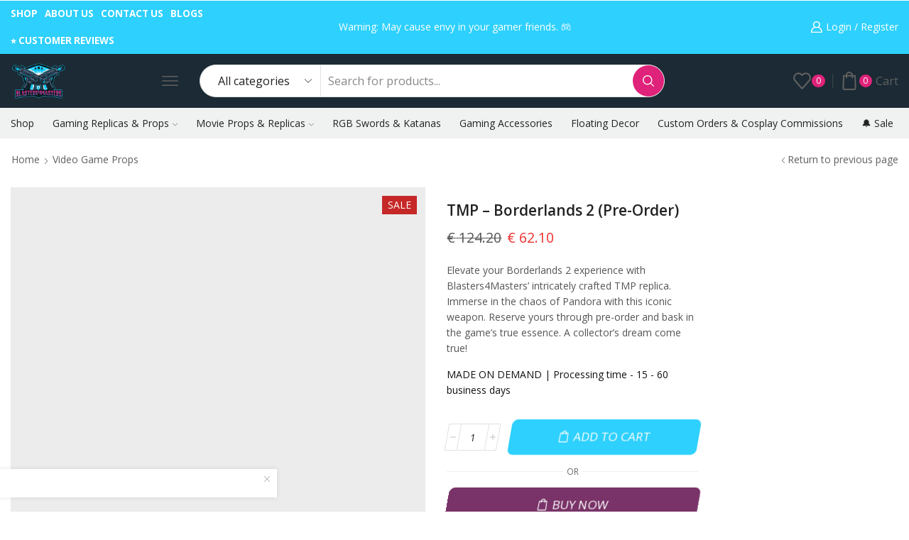

--- FILE ---
content_type: text/html; charset=UTF-8
request_url: https://blasters4masters.com/product/tmp-borderlands-2/
body_size: 135077
content:

<!DOCTYPE html>
<html lang="en-US" prefix="og: https://ogp.me/ns#" >
<head><meta charset="UTF-8" /><script>if(navigator.userAgent.match(/MSIE|Internet Explorer/i)||navigator.userAgent.match(/Trident\/7\..*?rv:11/i)){var href=document.location.href;if(!href.match(/[?&]nowprocket/)){if(href.indexOf("?")==-1){if(href.indexOf("#")==-1){document.location.href=href+"?nowprocket=1"}else{document.location.href=href.replace("#","?nowprocket=1#")}}else{if(href.indexOf("#")==-1){document.location.href=href+"&nowprocket=1"}else{document.location.href=href.replace("#","&nowprocket=1#")}}}}</script><script>(()=>{class RocketLazyLoadScripts{constructor(){this.v="2.0.4",this.userEvents=["keydown","keyup","mousedown","mouseup","mousemove","mouseover","mouseout","touchmove","touchstart","touchend","touchcancel","wheel","click","dblclick","input"],this.attributeEvents=["onblur","onclick","oncontextmenu","ondblclick","onfocus","onmousedown","onmouseenter","onmouseleave","onmousemove","onmouseout","onmouseover","onmouseup","onmousewheel","onscroll","onsubmit"]}async t(){this.i(),this.o(),/iP(ad|hone)/.test(navigator.userAgent)&&this.h(),this.u(),this.l(this),this.m(),this.k(this),this.p(this),this._(),await Promise.all([this.R(),this.L()]),this.lastBreath=Date.now(),this.S(this),this.P(),this.D(),this.O(),this.M(),await this.C(this.delayedScripts.normal),await this.C(this.delayedScripts.defer),await this.C(this.delayedScripts.async),await this.T(),await this.F(),await this.j(),await this.A(),window.dispatchEvent(new Event("rocket-allScriptsLoaded")),this.everythingLoaded=!0,this.lastTouchEnd&&await new Promise(t=>setTimeout(t,500-Date.now()+this.lastTouchEnd)),this.I(),this.H(),this.U(),this.W()}i(){this.CSPIssue=sessionStorage.getItem("rocketCSPIssue"),document.addEventListener("securitypolicyviolation",t=>{this.CSPIssue||"script-src-elem"!==t.violatedDirective||"data"!==t.blockedURI||(this.CSPIssue=!0,sessionStorage.setItem("rocketCSPIssue",!0))},{isRocket:!0})}o(){window.addEventListener("pageshow",t=>{this.persisted=t.persisted,this.realWindowLoadedFired=!0},{isRocket:!0}),window.addEventListener("pagehide",()=>{this.onFirstUserAction=null},{isRocket:!0})}h(){let t;function e(e){t=e}window.addEventListener("touchstart",e,{isRocket:!0}),window.addEventListener("touchend",function i(o){o.changedTouches[0]&&t.changedTouches[0]&&Math.abs(o.changedTouches[0].pageX-t.changedTouches[0].pageX)<10&&Math.abs(o.changedTouches[0].pageY-t.changedTouches[0].pageY)<10&&o.timeStamp-t.timeStamp<200&&(window.removeEventListener("touchstart",e,{isRocket:!0}),window.removeEventListener("touchend",i,{isRocket:!0}),"INPUT"===o.target.tagName&&"text"===o.target.type||(o.target.dispatchEvent(new TouchEvent("touchend",{target:o.target,bubbles:!0})),o.target.dispatchEvent(new MouseEvent("mouseover",{target:o.target,bubbles:!0})),o.target.dispatchEvent(new PointerEvent("click",{target:o.target,bubbles:!0,cancelable:!0,detail:1,clientX:o.changedTouches[0].clientX,clientY:o.changedTouches[0].clientY})),event.preventDefault()))},{isRocket:!0})}q(t){this.userActionTriggered||("mousemove"!==t.type||this.firstMousemoveIgnored?"keyup"===t.type||"mouseover"===t.type||"mouseout"===t.type||(this.userActionTriggered=!0,this.onFirstUserAction&&this.onFirstUserAction()):this.firstMousemoveIgnored=!0),"click"===t.type&&t.preventDefault(),t.stopPropagation(),t.stopImmediatePropagation(),"touchstart"===this.lastEvent&&"touchend"===t.type&&(this.lastTouchEnd=Date.now()),"click"===t.type&&(this.lastTouchEnd=0),this.lastEvent=t.type,t.composedPath&&t.composedPath()[0].getRootNode()instanceof ShadowRoot&&(t.rocketTarget=t.composedPath()[0]),this.savedUserEvents.push(t)}u(){this.savedUserEvents=[],this.userEventHandler=this.q.bind(this),this.userEvents.forEach(t=>window.addEventListener(t,this.userEventHandler,{passive:!1,isRocket:!0})),document.addEventListener("visibilitychange",this.userEventHandler,{isRocket:!0})}U(){this.userEvents.forEach(t=>window.removeEventListener(t,this.userEventHandler,{passive:!1,isRocket:!0})),document.removeEventListener("visibilitychange",this.userEventHandler,{isRocket:!0}),this.savedUserEvents.forEach(t=>{(t.rocketTarget||t.target).dispatchEvent(new window[t.constructor.name](t.type,t))})}m(){const t="return false",e=Array.from(this.attributeEvents,t=>"data-rocket-"+t),i="["+this.attributeEvents.join("],[")+"]",o="[data-rocket-"+this.attributeEvents.join("],[data-rocket-")+"]",s=(e,i,o)=>{o&&o!==t&&(e.setAttribute("data-rocket-"+i,o),e["rocket"+i]=new Function("event",o),e.setAttribute(i,t))};new MutationObserver(t=>{for(const n of t)"attributes"===n.type&&(n.attributeName.startsWith("data-rocket-")||this.everythingLoaded?n.attributeName.startsWith("data-rocket-")&&this.everythingLoaded&&this.N(n.target,n.attributeName.substring(12)):s(n.target,n.attributeName,n.target.getAttribute(n.attributeName))),"childList"===n.type&&n.addedNodes.forEach(t=>{if(t.nodeType===Node.ELEMENT_NODE)if(this.everythingLoaded)for(const i of[t,...t.querySelectorAll(o)])for(const t of i.getAttributeNames())e.includes(t)&&this.N(i,t.substring(12));else for(const e of[t,...t.querySelectorAll(i)])for(const t of e.getAttributeNames())this.attributeEvents.includes(t)&&s(e,t,e.getAttribute(t))})}).observe(document,{subtree:!0,childList:!0,attributeFilter:[...this.attributeEvents,...e]})}I(){this.attributeEvents.forEach(t=>{document.querySelectorAll("[data-rocket-"+t+"]").forEach(e=>{this.N(e,t)})})}N(t,e){const i=t.getAttribute("data-rocket-"+e);i&&(t.setAttribute(e,i),t.removeAttribute("data-rocket-"+e))}k(t){Object.defineProperty(HTMLElement.prototype,"onclick",{get(){return this.rocketonclick||null},set(e){this.rocketonclick=e,this.setAttribute(t.everythingLoaded?"onclick":"data-rocket-onclick","this.rocketonclick(event)")}})}S(t){function e(e,i){let o=e[i];e[i]=null,Object.defineProperty(e,i,{get:()=>o,set(s){t.everythingLoaded?o=s:e["rocket"+i]=o=s}})}e(document,"onreadystatechange"),e(window,"onload"),e(window,"onpageshow");try{Object.defineProperty(document,"readyState",{get:()=>t.rocketReadyState,set(e){t.rocketReadyState=e},configurable:!0}),document.readyState="loading"}catch(t){console.log("WPRocket DJE readyState conflict, bypassing")}}l(t){this.originalAddEventListener=EventTarget.prototype.addEventListener,this.originalRemoveEventListener=EventTarget.prototype.removeEventListener,this.savedEventListeners=[],EventTarget.prototype.addEventListener=function(e,i,o){o&&o.isRocket||!t.B(e,this)&&!t.userEvents.includes(e)||t.B(e,this)&&!t.userActionTriggered||e.startsWith("rocket-")||t.everythingLoaded?t.originalAddEventListener.call(this,e,i,o):(t.savedEventListeners.push({target:this,remove:!1,type:e,func:i,options:o}),"mouseenter"!==e&&"mouseleave"!==e||t.originalAddEventListener.call(this,e,t.savedUserEvents.push,o))},EventTarget.prototype.removeEventListener=function(e,i,o){o&&o.isRocket||!t.B(e,this)&&!t.userEvents.includes(e)||t.B(e,this)&&!t.userActionTriggered||e.startsWith("rocket-")||t.everythingLoaded?t.originalRemoveEventListener.call(this,e,i,o):t.savedEventListeners.push({target:this,remove:!0,type:e,func:i,options:o})}}J(t,e){this.savedEventListeners=this.savedEventListeners.filter(i=>{let o=i.type,s=i.target||window;return e!==o||t!==s||(this.B(o,s)&&(i.type="rocket-"+o),this.$(i),!1)})}H(){EventTarget.prototype.addEventListener=this.originalAddEventListener,EventTarget.prototype.removeEventListener=this.originalRemoveEventListener,this.savedEventListeners.forEach(t=>this.$(t))}$(t){t.remove?this.originalRemoveEventListener.call(t.target,t.type,t.func,t.options):this.originalAddEventListener.call(t.target,t.type,t.func,t.options)}p(t){let e;function i(e){return t.everythingLoaded?e:e.split(" ").map(t=>"load"===t||t.startsWith("load.")?"rocket-jquery-load":t).join(" ")}function o(o){function s(e){const s=o.fn[e];o.fn[e]=o.fn.init.prototype[e]=function(){return this[0]===window&&t.userActionTriggered&&("string"==typeof arguments[0]||arguments[0]instanceof String?arguments[0]=i(arguments[0]):"object"==typeof arguments[0]&&Object.keys(arguments[0]).forEach(t=>{const e=arguments[0][t];delete arguments[0][t],arguments[0][i(t)]=e})),s.apply(this,arguments),this}}if(o&&o.fn&&!t.allJQueries.includes(o)){const e={DOMContentLoaded:[],"rocket-DOMContentLoaded":[]};for(const t in e)document.addEventListener(t,()=>{e[t].forEach(t=>t())},{isRocket:!0});o.fn.ready=o.fn.init.prototype.ready=function(i){function s(){parseInt(o.fn.jquery)>2?setTimeout(()=>i.bind(document)(o)):i.bind(document)(o)}return"function"==typeof i&&(t.realDomReadyFired?!t.userActionTriggered||t.fauxDomReadyFired?s():e["rocket-DOMContentLoaded"].push(s):e.DOMContentLoaded.push(s)),o([])},s("on"),s("one"),s("off"),t.allJQueries.push(o)}e=o}t.allJQueries=[],o(window.jQuery),Object.defineProperty(window,"jQuery",{get:()=>e,set(t){o(t)}})}P(){const t=new Map;document.write=document.writeln=function(e){const i=document.currentScript,o=document.createRange(),s=i.parentElement;let n=t.get(i);void 0===n&&(n=i.nextSibling,t.set(i,n));const c=document.createDocumentFragment();o.setStart(c,0),c.appendChild(o.createContextualFragment(e)),s.insertBefore(c,n)}}async R(){return new Promise(t=>{this.userActionTriggered?t():this.onFirstUserAction=t})}async L(){return new Promise(t=>{document.addEventListener("DOMContentLoaded",()=>{this.realDomReadyFired=!0,t()},{isRocket:!0})})}async j(){return this.realWindowLoadedFired?Promise.resolve():new Promise(t=>{window.addEventListener("load",t,{isRocket:!0})})}M(){this.pendingScripts=[];this.scriptsMutationObserver=new MutationObserver(t=>{for(const e of t)e.addedNodes.forEach(t=>{"SCRIPT"!==t.tagName||t.noModule||t.isWPRocket||this.pendingScripts.push({script:t,promise:new Promise(e=>{const i=()=>{const i=this.pendingScripts.findIndex(e=>e.script===t);i>=0&&this.pendingScripts.splice(i,1),e()};t.addEventListener("load",i,{isRocket:!0}),t.addEventListener("error",i,{isRocket:!0}),setTimeout(i,1e3)})})})}),this.scriptsMutationObserver.observe(document,{childList:!0,subtree:!0})}async F(){await this.X(),this.pendingScripts.length?(await this.pendingScripts[0].promise,await this.F()):this.scriptsMutationObserver.disconnect()}D(){this.delayedScripts={normal:[],async:[],defer:[]},document.querySelectorAll("script[type$=rocketlazyloadscript]").forEach(t=>{t.hasAttribute("data-rocket-src")?t.hasAttribute("async")&&!1!==t.async?this.delayedScripts.async.push(t):t.hasAttribute("defer")&&!1!==t.defer||"module"===t.getAttribute("data-rocket-type")?this.delayedScripts.defer.push(t):this.delayedScripts.normal.push(t):this.delayedScripts.normal.push(t)})}async _(){await this.L();let t=[];document.querySelectorAll("script[type$=rocketlazyloadscript][data-rocket-src]").forEach(e=>{let i=e.getAttribute("data-rocket-src");if(i&&!i.startsWith("data:")){i.startsWith("//")&&(i=location.protocol+i);try{const o=new URL(i).origin;o!==location.origin&&t.push({src:o,crossOrigin:e.crossOrigin||"module"===e.getAttribute("data-rocket-type")})}catch(t){}}}),t=[...new Map(t.map(t=>[JSON.stringify(t),t])).values()],this.Y(t,"preconnect")}async G(t){if(await this.K(),!0!==t.noModule||!("noModule"in HTMLScriptElement.prototype))return new Promise(e=>{let i;function o(){(i||t).setAttribute("data-rocket-status","executed"),e()}try{if(navigator.userAgent.includes("Firefox/")||""===navigator.vendor||this.CSPIssue)i=document.createElement("script"),[...t.attributes].forEach(t=>{let e=t.nodeName;"type"!==e&&("data-rocket-type"===e&&(e="type"),"data-rocket-src"===e&&(e="src"),i.setAttribute(e,t.nodeValue))}),t.text&&(i.text=t.text),t.nonce&&(i.nonce=t.nonce),i.hasAttribute("src")?(i.addEventListener("load",o,{isRocket:!0}),i.addEventListener("error",()=>{i.setAttribute("data-rocket-status","failed-network"),e()},{isRocket:!0}),setTimeout(()=>{i.isConnected||e()},1)):(i.text=t.text,o()),i.isWPRocket=!0,t.parentNode.replaceChild(i,t);else{const i=t.getAttribute("data-rocket-type"),s=t.getAttribute("data-rocket-src");i?(t.type=i,t.removeAttribute("data-rocket-type")):t.removeAttribute("type"),t.addEventListener("load",o,{isRocket:!0}),t.addEventListener("error",i=>{this.CSPIssue&&i.target.src.startsWith("data:")?(console.log("WPRocket: CSP fallback activated"),t.removeAttribute("src"),this.G(t).then(e)):(t.setAttribute("data-rocket-status","failed-network"),e())},{isRocket:!0}),s?(t.fetchPriority="high",t.removeAttribute("data-rocket-src"),t.src=s):t.src="data:text/javascript;base64,"+window.btoa(unescape(encodeURIComponent(t.text)))}}catch(i){t.setAttribute("data-rocket-status","failed-transform"),e()}});t.setAttribute("data-rocket-status","skipped")}async C(t){const e=t.shift();return e?(e.isConnected&&await this.G(e),this.C(t)):Promise.resolve()}O(){this.Y([...this.delayedScripts.normal,...this.delayedScripts.defer,...this.delayedScripts.async],"preload")}Y(t,e){this.trash=this.trash||[];let i=!0;var o=document.createDocumentFragment();t.forEach(t=>{const s=t.getAttribute&&t.getAttribute("data-rocket-src")||t.src;if(s&&!s.startsWith("data:")){const n=document.createElement("link");n.href=s,n.rel=e,"preconnect"!==e&&(n.as="script",n.fetchPriority=i?"high":"low"),t.getAttribute&&"module"===t.getAttribute("data-rocket-type")&&(n.crossOrigin=!0),t.crossOrigin&&(n.crossOrigin=t.crossOrigin),t.integrity&&(n.integrity=t.integrity),t.nonce&&(n.nonce=t.nonce),o.appendChild(n),this.trash.push(n),i=!1}}),document.head.appendChild(o)}W(){this.trash.forEach(t=>t.remove())}async T(){try{document.readyState="interactive"}catch(t){}this.fauxDomReadyFired=!0;try{await this.K(),this.J(document,"readystatechange"),document.dispatchEvent(new Event("rocket-readystatechange")),await this.K(),document.rocketonreadystatechange&&document.rocketonreadystatechange(),await this.K(),this.J(document,"DOMContentLoaded"),document.dispatchEvent(new Event("rocket-DOMContentLoaded")),await this.K(),this.J(window,"DOMContentLoaded"),window.dispatchEvent(new Event("rocket-DOMContentLoaded"))}catch(t){console.error(t)}}async A(){try{document.readyState="complete"}catch(t){}try{await this.K(),this.J(document,"readystatechange"),document.dispatchEvent(new Event("rocket-readystatechange")),await this.K(),document.rocketonreadystatechange&&document.rocketonreadystatechange(),await this.K(),this.J(window,"load"),window.dispatchEvent(new Event("rocket-load")),await this.K(),window.rocketonload&&window.rocketonload(),await this.K(),this.allJQueries.forEach(t=>t(window).trigger("rocket-jquery-load")),await this.K(),this.J(window,"pageshow");const t=new Event("rocket-pageshow");t.persisted=this.persisted,window.dispatchEvent(t),await this.K(),window.rocketonpageshow&&window.rocketonpageshow({persisted:this.persisted})}catch(t){console.error(t)}}async K(){Date.now()-this.lastBreath>45&&(await this.X(),this.lastBreath=Date.now())}async X(){return document.hidden?new Promise(t=>setTimeout(t)):new Promise(t=>requestAnimationFrame(t))}B(t,e){return e===document&&"readystatechange"===t||(e===document&&"DOMContentLoaded"===t||(e===window&&"DOMContentLoaded"===t||(e===window&&"load"===t||e===window&&"pageshow"===t)))}static run(){(new RocketLazyLoadScripts).t()}}RocketLazyLoadScripts.run()})();</script>
	
	<meta name="viewport" content="width=device-width, initial-scale=1.0, maximum-scale=1.0, user-scalable=0"/>
	
<!-- Google Tag Manager for WordPress by gtm4wp.com -->
<script data-cfasync="false" data-pagespeed-no-defer>
	var gtm4wp_datalayer_name = "dataLayer";
	var dataLayer = dataLayer || [];
	const gtm4wp_use_sku_instead = false;
	const gtm4wp_currency = 'USD';
	const gtm4wp_product_per_impression = 10;
	const gtm4wp_clear_ecommerce = false;
	const gtm4wp_datalayer_max_timeout = 2000;
</script>
<!-- End Google Tag Manager for WordPress by gtm4wp.com -->
<!-- Search Engine Optimization by Rank Math - https://rankmath.com/ -->
<title>TMP - Borderlands 2 (Pre-Order) - Blasters4Masters</title>
<style id="rocket-critical-css">#sales-booster-popup{position:fixed;left:20px;bottom:20px;font-size:1rem;background:var(--et_white-2-dark, #fff);z-index:7;max-width:400px;width:calc(100vw - 40px);box-shadow:0px 0px 7px 0px rgba(0,0,0,.1)}#sales-booster-popup .close{margin:10px;color:#888;line-height:1;display:inline-flex;align-items:center;justify-content:center}#sales-booster-popup .sales-booster-popup-inner{display:flex;align-items:center;padding:20px 25px 20px 20px}#sales-booster-popup:not(.loaded){opacity:0;visibility:hidden}#sales-booster-popup.animation-slide_right:not(.loaded){transform:translateX(-30px)}@media only screen and (max-width:992px){#sales-booster-popup{left:15px;bottom:15px}#sales-booster-popup .sales-booster-popup-inner{padding:10px 15px 10px 10px}}#cookie-notice,#cookie-notice .cn-button:not(.cn-button-custom){font-family:-apple-system,BlinkMacSystemFont,Arial,Roboto,"Helvetica Neue",sans-serif;font-weight:400;font-size:13px;text-align:center}#cookie-notice{position:fixed;min-width:100%;height:auto;z-index:100000;letter-spacing:0;line-height:20px;left:0}#cookie-notice,#cookie-notice *{-webkit-box-sizing:border-box;-moz-box-sizing:border-box;box-sizing:border-box}#cookie-notice .cookie-notice-container{display:block}#cookie-notice.cookie-notice-hidden .cookie-notice-container{display:none}.cn-position-bottom{bottom:0}.cookie-notice-container{padding:15px 30px;text-align:center;width:100%;z-index:2}.cn-close-icon{position:absolute;right:15px;top:50%;margin-top:-10px;width:15px;height:15px;opacity:.5;padding:10px;outline:0}.cn-close-icon:after,.cn-close-icon:before{position:absolute;content:' ';height:15px;width:2px;top:3px;background-color:grey}.cn-close-icon:before{transform:rotate(45deg)}.cn-close-icon:after{transform:rotate(-45deg)}#cookie-notice .cn-button{margin:0 0 0 10px;display:inline-block}#cookie-notice .cn-button:not(.cn-button-custom){letter-spacing:.25px;margin:0 0 0 10px;text-transform:none;display:inline-block;touch-action:manipulation;white-space:nowrap;outline:0;box-shadow:none;text-shadow:none;border:none;-webkit-border-radius:3px;-moz-border-radius:3px;border-radius:3px;text-decoration:none;padding:8.5px 10px;line-height:1;color:inherit}.cn-text-container{margin:0 0 6px}.cn-buttons-container,.cn-text-container{display:inline-block}@-webkit-keyframes fadeIn{from{opacity:0}to{opacity:1}}@keyframes fadeIn{from{opacity:0}to{opacity:1}}@-webkit-keyframes fadeOut{from{opacity:1}to{opacity:0}}@keyframes fadeOut{from{opacity:1}to{opacity:0}}@media all and (max-width:900px){.cookie-notice-container #cn-notice-buttons,.cookie-notice-container #cn-notice-text{display:block}#cookie-notice .cn-button{margin:0 5px 5px}}@media all and (max-width:480px){.cookie-notice-container{padding:15px 25px}}*{padding:0;margin:0}img{max-width:100%;height:auto}html{font-family:sans-serif;-ms-text-size-adjust:100%;-webkit-text-size-adjust:100%;font-size:14px;margin-right:0!important}body{--et_font-color:#555;margin:0;font-family:-apple-system,system-ui,BlinkMacSystemFont,"Segoe UI",Verdana,sans-serif,"Apple Color Emoji","Segoe UI Emoji","Segoe UI Symbol";-webkit-font-smoothing:antialiased;-moz-osx-font-smoothing:grayscale;font-size:14px;color:var(--et_font-color)!important;height:auto!important;background-color:var(--et_container-bg-color, transparent);--product-stock-step-1-active-color:var(--et_green-color);--product-stock-step-2-active-color:var(--et_orange-color);--product-stock-step-3-active-color:var(--et_red-color);--h1-size-proportion:2.5714;--h2-size-proportion:1.7142;--h3-size-proportion:1.7142;--h4-size-proportion:1.2857;--h5-size-proportion:1;--h6-size-proportion:0.8571;--h1-line-height:1.2;--h2-line-height:var(--h1-line-height);--h3-line-height:var(--h1-line-height);--h4-line-height:var(--h1-line-height);--h5-line-height:var(--h1-line-height);--h6-line-height:var(--h1-line-height);--product-title-size-proportion:1.14;--product-title-line-height:1.5;--et_main-color:#888;--et_dark-color:#222;--et_active-color:#a4004f;--et_red-color:#c62828;--et_green-color:#2e7d32;--et_blue-color:#1565c0;--et_orange-color:#f57f17;--et_yellow-color:#fdd835;--et_border-color:#e1e1e1;--et_light-color:#f7f7f7;--et_light-color2:#f2f2f2;--et_white-2-dark:#fff;--et_dark-2-white:#222;--et_select-arrow-closed:url([data-uri]);--et_select-arrow-opened:url([data-uri]);--et_404-page-bg-image:url(https://blasters4masters.com/wp-content/images/404.png);--et_link-color:var(--et_dark-2-white);--et_link-hover-color:var(--et_main-color);--et_btn-color:var(--et_dark-2-white);--et_btn-bg-color:var(--et_light-color2);--et_btn-br-color:var(--et_light-color2);--et_btn-color-hover:#fff;--et_btn-bg-color-hover:var(--et_active-color);--et_btn-br-color-hover:var(--et_active-color);--et_btn-bordered-color:var(--et_dark-color);--et_btn-bordered-bg-color:transparent;--et_btn-bordered-br-color:var(--et_border-color);--et_btn-bordered-color-hover:var(--et_dark-color);--et_btn-bordered-bg-color-hover:#fff;--et_btn-bordered-br-color-hover:var(--et_border-color);--et_btn-active-color:#fff;--et_btn-active-bg-color:var(--et_active-color);--et_btn-active-br-color:var(--et_active-color);--et_btn-active-color-hover:#fff;--et_btn-active-bg-color-hover:var(--et_active-color);--et_btn-active-br-color-hover:var(--et_active-color);--et_btn-light-color:#fff;--et_btn-light-bg-color:var(--et_btn-bg-color);--et_btn-light-br-color:var(--et_border-color);--et_btn-light-text-transform:uppercase;--et_btn-light-color-hover:#fff;--et_btn-light-bg-color-hover:var(--et_active-color);--et_btn-light-br-color-hover:var(--et_active-color);--et_btn-dark-color:#fff;--et_btn-dark-bg-color:var(--et_dark-color);--et_btn-dark-br-color:var(--et_dark-color);--et_btn-dark-color-hover:#fff;--et_btn-dark-bg-color-hover:#4c4c4c;--et_btn-dark-br-color-hover:#4c4c4c;--et_dark-2-white-0:rgba(0, 0, 0, 0);--et_dark-2-white-01:rgba(0, 0, 0, 0.1);--et_dark-2-white-02:rgba(0, 0, 0, 0.2);--et_dark-2-white-03:rgba(0, 0, 0, 0.3);--et_dark-2-white-08:rgba(0, 0, 0, 0.8);--et_dark-2-white-002:rgba(0, 0, 0, 0.02);--et_white-2-dark-0:rgba(255, 255, 255, 0);--et_white-2-dark-01:rgba(255, 255, 255, 0.1);--et_white-2-dark-05:rgba(255, 255, 255, 0.5);--et_white-2-dark-07:rgba(255, 255, 255, 0.7);--et_white-2-dark-09:rgba(255, 255, 255, 0.9);--et_dark-2-light-dark:var(--et_dark-color);--et_white-2-light-dark:#fff}footer,header,nav,section{display:block}a{background-color:transparent}h1{margin:0 0 0.67em 0}mark{background:transparent;text-decoration:underline;-webkit-text-decoration-skip-ink:none;text-decoration-skip-ink:none}body p:empty{display:none!important}ul{margin-top:0;margin-bottom:10px}ul ul{margin-bottom:0}h1{margin-top:0;font-size:calc(var(--h1-size-proportion) * 1rem);line-height:var(--h1-line-height);font-weight:400;margin-bottom:0.5rem;color:var(--et_dark-2-white)}h2{line-height:var(--h2-line-height);color:var(--et_dark-2-white)}h3{line-height:var(--h3-line-height);color:var(--et_dark-2-white)}h2,h3{margin-top:0;font-size:calc(var(--h2-size-proportion) * 1rem);font-weight:400;margin-bottom:0.7rem}h3{font-size:calc(var(--h3-size-proportion) * 1rem)}p{margin-bottom:1.43rem;line-height:var(--p-line-height, 1.6);font-size:var(--p-font-size, 1.14rem)}.type-product ul{margin-bottom:1.43em}.type-product li{margin-bottom:0.5em;line-height:1.8;font-size:1.14rem}.type-product ul{padding-left:20px}body ::-webkit-scrollbar{width:3px;height:3px;background:var(--et_border-color)}body ::-webkit-scrollbar-thumb{background:#bbb}.et-overflow-hidden{overflow:hidden}.page-wrapper{position:relative;z-index:1;background-color:var(--et_container-bg-color, transparent)}.template-container{position:relative;overflow:hidden}.a-center{text-align:center}.screen-reader-text{clip:rect(1px,1px,1px,1px);height:1px;overflow:hidden;position:absolute!important;width:1px;word-wrap:normal!important}html{font-family:sans-serif;-ms-text-size-adjust:100%;-webkit-text-size-adjust:100%}footer,header,nav,section{display:block}strong{font-weight:bold}mark{color:#222}small{font-size:75%}img{border:0;vertical-align:middle}svg:not(:root){overflow:hidden}button,input,select,textarea{color:inherit;font:inherit;margin:0}button{overflow:visible}button,select{text-transform:none}button,input[type="submit"]{-webkit-appearance:button}button::-moz-focus-inner,input::-moz-focus-inner{border:0;padding:0}input{line-height:normal}input[type="checkbox"]{-webkit-box-sizing:border-box;box-sizing:border-box;padding:0}input[type="number"]::-webkit-inner-spin-button,input[type="number"]::-webkit-outer-spin-button{height:auto}textarea{overflow:auto}*,*:before,*:after{-webkit-box-sizing:border-box;box-sizing:border-box}body{line-height:1.42857143;background-color:#fff}input,button,select,textarea{font-family:inherit;font-size:inherit;line-height:inherit}.container{margin-right:auto;margin-left:auto;padding-left:15px;padding-right:15px}@media (min-width:768px){.container{width:750px}}@media (min-width:992px){.container{width:970px}}@media (min-width:1200px){.container,div.container,.et-container{width:100%}}.row{margin-left:-15px;margin-right:-15px}.col-md-12{position:relative;min-height:1px;padding-left:15px;padding-right:15px}@media (min-width:992px){.col-md-12{float:left}.col-md-12{width:100%}}table{background-color:transparent;border-collapse:collapse;border-spacing:0}th{text-align:start;font-weight:400}label{display:inline-block;max-width:100%;margin-bottom:5px}input[type="checkbox"]{margin:4px 0 0;line-height:normal}.form-control{display:block;width:100%;height:34px;padding:6px 12px;font-size:14px;line-height:1.42857143;color:#555;background-color:var(--et_container-bg-color, #fff);background-image:none;border:1px solid #ccc;border-radius:4px;-webkit-box-shadow:inset 0 1px 1px rgba(0,0,0,0.075);box-shadow:inset 0 1px 1px rgba(0,0,0,0.075)}.form-control::-moz-placeholder{color:#999;opacity:1}.form-control:-ms-input-placeholder{color:#999}.form-control::-webkit-input-placeholder{color:#999}.form-control::-ms-expand{border:0;background-color:transparent}.clearfix:before,.clearfix:after,.container:before,.container:after,.row:before,.row:after{content:" ";display:table}.clearfix:after,.container:after,.row:after{clear:both}.hidden{display:none!important}.button,input[type="submit"],form button{display:inline-block;border-radius:0;border:1px solid var(--et_btn-br-color);color:var(--et_btn-color);-webkit-text-fill-color:currentColor;text-transform:uppercase;font-size:var(--et_btn-size, 0.85rem);text-align:center;line-height:1;padding:0.75rem 2.2rem;height:var(--et_inputs-height, 2.642rem);background-color:var(--et_btn-bg-color);-webkit-backface-visibility:hidden;backface-visibility:hidden;-webkit-box-sizing:border-box;box-sizing:border-box}input[type="submit"]{height:auto}.form-submit input[type="submit"]{background-color:var(--et_btn-dark-bg-color);border:1px solid var(--et_btn-dark-br-color);color:var(--et_btn-dark-color);-webkit-text-fill-color:currentColor}.woocommerce-Button{height:auto;color:var(--et_btn-color);background-color:var(--et_btn-bg-color);border-color:var(--et_btn-br-color)}.btn-checkout,.mini-cart-buttons .btn-checkout{color:var(--et_btn-active-color);background-color:var(--et_btn-active-bg-color);border-color:var(--et_btn-active-br-color)}.button.disabled{opacity:0.7}.et-loader{position:relative;margin:0 auto}.loader-circular{-webkit-animation:rotate 2s linear infinite;animation:rotate 2s linear infinite;-webkit-transform-origin:center center;transform-origin:center center;position:absolute;top:0;bottom:0;left:0;right:0;width:30px;margin:auto}.loader-path{stroke-dasharray:1,200;stroke-dashoffset:0;stroke:var(--et_main-color);-webkit-animation:dash 1.5s ease-in-out infinite;animation:dash 1.5s ease-in-out infinite;stroke-linecap:round}input[type="checkbox"]{display:inline-block;border-radius:0;padding:0;position:relative;margin-right:4px;width:var(--et_inputs-radio-size);height:var(--et_inputs-radio-size)}.password-input .show-password-input{display:none}select{padding:0 2.9em 0 1em;color:var(--et_main-color);height:var(--et_inputs-height, 2.642rem);line-height:2rem;max-width:100%;display:block;overflow:hidden;white-space:nowrap;text-overflow:ellipsis;text-align:start;position:relative;border:1px solid var(--et_inputs-border-color, var(--et_border-color));border-radius:var(--et_inputs-border-radius, 0);-webkit-appearance:none;-moz-appearance:none;background-color:var(--et_inputs-bg-color, var(--et_white-2-light-dark));background-position:calc(100% - 12px) 50%;background-repeat:no-repeat;background-image:var(--et_select-arrow-closed);background-size:var(--et_select-arrow-size, 10px)}select::-ms-expand{display:none}input[type="text"],input[type="number"],input[type="email"],input[type="password"],textarea{border:1px solid var(--et_inputs-border-color, var(--et_border-color));background-color:var(--et_inputs-bg-color, var(--et_white-2-light-dark));outline:none;border-radius:var(--et_inputs-border-radius, 0);width:100%;color:var(--et_dark-2-white);font-size:1.14rem;-webkit-box-shadow:none;box-shadow:none;text-align:start}input[type="text"],input[type="number"],input[type="email"],input[type="password"]{height:var(--et_inputs-height, 2.642rem);line-height:2rem;padding:0 1.07em;-webkit-appearance:none}textarea{padding:1.07em;line-height:1.5;font-size:1.14rem}input::-webkit-input-placeholder,input.form-control::-webkit-input-placeholder,input:-moz-placeholder,input.form-control:-moz-placeholder,input::-moz-placeholder,input.form-control::-moz-placeholder,input:-ms-input-placeholder,input.form-control:-ms-input-placeholder{color:var(--et_main-color)}input[type="number"]{-moz-appearance:textfield;font-size:1rem}.form-control{-webkit-appearance:none}a{text-decoration:none;-webkit-text-decoration-skip-ink:none;text-decoration-skip-ink:none;color:var(--et_link-color)}span.active{color:var(--et_active-color)}table{width:100%;max-width:100%;margin-bottom:1.43em}table th,table td{vertical-align:var(--et_table-v-align, top);border-left:0;border-right:0}table th:first-child{padding-left:0}table td:last-child{padding-right:0;text-align:right;text-align:end}table tr:first-child td,table tr:first-child th{padding-top:1em}table tr:last-child td,table tr:last-child th{padding-bottom:0.71em}table th,table td{padding:var(--et_table-space-v, 0.71em) var(--et_table-space-h, 0.71em)}.et-or-wrapper{overflow:hidden;margin-top:20px;margin-bottom:20px;text-transform:uppercase;font-size:calc(var(--content-zoom, 1rem) * .84);-ms-flex-preferred-size:100%;flex-basis:100%}.et-or-wrapper div{display:-webkit-box;display:-ms-flexbox;display:flex;-webkit-box-align:center;-ms-flex-align:center;align-items:center}.et-or-wrapper div:before,.et-or-wrapper div:after{content:'';height:1px;background:currentColor;-webkit-box-flex:1;-ms-flex:1;flex:1;opacity:0.1}.et-or-wrapper div span{padding:0 5px}.header-wrapper{position:relative;width:100%}.header-wrapper,.mobile-header-wrapper{z-index:5}.mobile-header-wrapper .mob-align-center{text-align:center}.mobile-header-wrapper .mob-justify-content-start{-webkit-box-pack:start;-ms-flex-pack:start;justify-content:flex-start;text-align:start}.mobile-header-wrapper .mob-justify-content-end{-webkit-box-pack:end;-ms-flex-pack:end;justify-content:flex-end;text-align:end}.et_connect-block-sep{opacity:0.5}.et_connect-block-sep:after{content:"\2502"}.et_connect-block-sep{font-family:auto}.site-header{font-size:14px}.site-header svg,.et_b-icon svg{fill:currentColor}.et_b-icon svg{width:1em}.et_b-icon svg{height:1em}.site-header ul{list-style:none}.site-header .menu{margin-bottom:0}.site-header .et-wrap-columns{width:calc(100% + 30px);margin-left:-15px;margin-right:-15px}.header-top,.header-main,.header-bottom{position:relative;font-size:var(--content-zoom, 100%)}.et_b_header-logo img[data-lazy-src]:not(.lazyloaded){max-height:0;opacity:0;visibility:hidden}.site-header .et_b_header-logo.et_element-top-level span.fixed{display:none}.et-content-dropdown:not(.static),.et-content_toggle:not(.static){position:relative}.et-mini-content{font-size:var(--content-zoom)}.et-mini-content .product_list_widget{color:currentColor}.et-mini-content{text-transform:none;text-align:start;color:var(--et_dark-2-white);background-color:var(--et_white-2-dark);top:100%;position:absolute;z-index:9999;opacity:0;visibility:hidden}.et-mini-content.full-bottom{top:auto;bottom:100%}.et-mini-content:not(.active)::-webkit-scrollbar{display:none}.et-mini-content .et-close{padding:13px;border-radius:50%;color:var(--et_dark-2-white);-webkit-text-fill-color:currentColor;line-height:1;display:-webkit-inline-box;display:-ms-inline-flexbox;display:inline-flex;margin:9px;background:var(--et_white-2-dark)}.et-mini-content .menu li{padding:8px 0}.et-mini-content .menu li:first-child{padding-top:0}.et-mini-content .menu li:last-child{padding-bottom:0}.et-mini-content .menu li a{color:currentColor}.et_b_header-cart>a,.et_b_header-wishlist>a,.et_b_header-account>a{-webkit-text-fill-color:currentColor}.et_b_header-wishlist{position:relative}.et_b-loader{position:relative;width:100%;height:100%}.et_b-loader:before{content:'';border:1px solid #e1e1e1;border-left-color:#888;width:16px;height:16px;border-radius:50%;position:absolute;top:calc(50% - 8px);left:calc(50% - 8px);-webkit-animation:rotate 0.3s infinite linear;animation:rotate 0.3s infinite linear}.cart-type2 .et_b-icon,.wishlist-type2 .et_b-icon,.account-type2 .et_b-icon{display:-webkit-box;display:-ms-flexbox;display:flex;-webkit-box-pack:inherit;-ms-flex-pack:inherit;justify-content:inherit;width:100%}.et_b_header-wishlist.et_element-top-level>a,.et_b_header-account.et_element-top-level>a,.et_b_header-cart.et_element-top-level>a{-webkit-backface-visibility:hidden}.cart-type2 .et_b-icon:first-child:not(:last-child)+.et-element-label,.wishlist-type2 .et_b-icon:first-child:not(:last-child)+.et-element-label,.account-type2 .et_b-icon:first-child:not(:last-child)+.et-element-label{padding-top:5px}.cart-type2 .et-element-label,.wishlist-type2 .et-element-label,.account-type2 .et-element-label{padding:0;line-height:1}.et-quantity{--et-quantity-proportion:1.5em;font-size:0.75em;position:relative;-webkit-text-fill-color:currentColor;display:-webkit-inline-box;display:-ms-inline-flexbox;display:inline-flex;-webkit-box-align:center;-ms-flex-align:center;align-items:center;-webkit-box-pack:center;-ms-flex-pack:center;justify-content:center;border-radius:50%;line-height:0.75em;width:var(--et-quantity-proportion);height:var(--et-quantity-proportion);text-align:center}.et_element>.et-quantity{display:none}.et_b-tab-content{-webkit-animation:fadeIn 0.3s;animation:fadeIn 0.3s;margin-top:-10px;margin-bottom:-10px}.et_b-tab-content:not(.active){display:none}.et_b-tab-content .widget>ul>li:not(.opened):last-child>a{padding-bottom:10px}.et_b-tab-content,.et_b-tab-content .widget,.et_b-tab-content ul,.et_b-tab-content li,.et_b-tab-content a{text-align:inherit;-webkit-box-pack:inherit;-ms-flex-pack:inherit;justify-content:inherit}.et_b-tab-content .widget .cat-item a{display:-webkit-box;display:-ms-flexbox;display:flex;position:relative;font-size:100%;width:100%;color:currentColor;-webkit-text-fill-color:currentColor;margin:0;padding:10px 0;white-space:normal}.et_b-tabs{display:-webkit-box;display:-ms-flexbox;display:flex;-ms-flex-pack:distribute;justify-content:space-around;margin-bottom:15px}.et_b-tabs-wrapper{overflow:hidden;width:100%}.et_b-tabs-wrapper:not(:last-child){margin-bottom:20px}.et_b-tabs .et-tab{position:relative;color:currentColor;-webkit-text-fill-color:currentColor;padding:0 5px 10px;-webkit-box-flex:1;-ms-flex:1;flex:1;text-align:center;opacity:0.5;white-space:nowrap;text-transform:uppercase;border-bottom:1px solid currentColor}.et_b-tabs .et-tab:not(.active){overflow:hidden;text-overflow:ellipsis}.et_b-tabs .et-tab.active{opacity:1}.et-content-right .et-mini-content,.et-content-right .ajax-search-form .ajax-results-wrapper{right:0}.et-content-left .et-mini-content,.et-content-left .ajax-search-form .ajax-results-wrapper{left:0}.et-quantity-right .et-quantity{top:0;margin-left:1px}.et-quantity{top:-7px;margin-left:-7px}.et_b-tab-content .cat-parent>a{padding-right:20px}.et_b-tabs .et-tab:after{position:absolute;bottom:-1px;z-index:12;content:'';height:2px;width:0;right:0;background:currentColor}.et_b-tabs .et-tab.active:after{width:100%;left:0;right:auto}.et_promo_text_carousel{--promo-text-height:30px;padding:0 3px;height:var(--promo-text-height)}.et_promo_text_carousel .swiper-container,.et_promo_text_carousel .swiper-wrapper{z-index:auto}.et_promo_text_carousel{line-height:var(--promo-text-height)}.et_col-xs-offset-1{margin-left:8.33333333%}.et_col-xs-offset-0{margin-left:0}.et_column{float:left}.content-page{padding-bottom:5.65em}.text-left,.align-start{text-align:start}.text-center{text-align:center}.text-nowrap{white-space:nowrap;overflow:hidden;text-overflow:ellipsis}.justify-content-start{-webkit-box-pack:start;-ms-flex-pack:start;justify-content:flex-start}.justify-content-end{-webkit-box-pack:end;-ms-flex-pack:end;justify-content:flex-end}.justify-content-center{-webkit-box-pack:center;-ms-flex-pack:center;justify-content:center;text-align:center}.justify-content-between{-webkit-box-pack:justify;-ms-flex-pack:justify;justify-content:space-between}.justify-content-inherit{-webkit-box-pack:inherit;-ms-flex-pack:inherit;justify-content:inherit;text-align:inherit}.align-items-center,.align-items-center .swiper-wrapper{-webkit-box-align:center;-ms-flex-align:center;align-items:center}.align-items-stretch{-webkit-box-align:stretch;-ms-flex-align:stretch;align-items:stretch}.valign-center{vertical-align:middle}.full-width{width:100%}.flex{display:-webkit-box;display:-ms-flexbox;display:flex}.flex-inline{display:-webkit-inline-box;display:-ms-inline-flexbox;display:inline-flex}.flex-col{-ms-flex-wrap:wrap;flex-wrap:wrap}.flex-col{-webkit-box-orient:vertical;-webkit-box-direction:normal;-ms-flex-direction:column;flex-direction:column}.flex-row{-webkit-box-orient:horizontal;-webkit-box-direction:normal;-ms-flex-direction:row;flex-direction:row}.flex-basis-full{-ms-flex-preferred-size:100%;flex-basis:100%}.flex-wrap{-ms-flex-wrap:wrap;flex-wrap:wrap}.flex-nowrap{-ms-flex-wrap:nowrap;flex-wrap:nowrap}.inline-block{display:inline-block}@media only screen and (max-width:992px){.mob-hide{display:none}.mob-full-width{width:100%!important}.mob-full-width-children>*{width:100%}.mob-align-center{text-align:center}.mob-justify-content-start{-webkit-box-pack:start;-ms-flex-pack:start;justify-content:flex-start;text-align:start}.mob-justify-content-end{-webkit-box-pack:end;-ms-flex-pack:end;justify-content:flex-end;text-align:end}}@media only screen and (min-width:993px){.dt-hide{display:none}}.currentColor{color:currentColor}.et_b-icon,.et-svg{display:-webkit-inline-box;display:-ms-inline-flexbox;display:inline-flex;position:relative;-webkit-box-align:center;-ms-flex-align:center;align-items:center}.et_b-icon svg,.et-svg svg{overflow:visible}.et_b-icon svg{fill:currentColor}.et_b-icon+span,span+.et-element-label{padding-left:5px}.clear{clear:both}.et_col-xs-2{width:16.6667%}.et_col-xs-3{width:25%}.et_col-xs-4{width:33.3333%}.et_col-xs-6{width:50%}.et_col-xs-8{width:66.6667%}.et_col-xs-12{width:100%}.et-container:before,.et-container:after{content:'';display:table}.et-container:after{clear:both}.et-container{width:100%;max-width:1170px;margin:0 auto;padding-left:15px;padding-right:15px;-webkit-box-sizing:border-box;box-sizing:border-box}.et-row-container.et-container .et-wrap-columns{margin-left:-15px;margin-right:-15px;clear:both}.et_column{min-height:1px;position:relative;padding-right:15px;padding-left:15px}@media (min-width:768px){.container{max-width:100%}.et-container{max-width:750px}}@media only screen and (min-width:993px){.dt-hide{display:none}}@media only screen and (min-width:992px){.et-container{max-width:970px}}@media only screen and (max-width:992px){.mob-hide{display:none}}@media only screen and (max-width:480px){.content-page{padding-bottom:2.55em}html{font-size:13px}body{font-size:1rem}}.pos-absolute{position:absolute}.pos-fixed{position:fixed}.pos-relative{position:relative}.pos-absolute.top{top:0}.pos-fixed.bottom{bottom:0}.pos-static{position:static}.pos-fixed.right,.pos-absolute.right{right:0}.pos-absolute.full-right{right:100%}.pos-absolute.full-left{left:100%}.footer mark{background-color:transparent;color:inherit}.et-notify:before{font-family:'xstore-icons';margin-right:5px}.et-notify{position:fixed;top:0;background:var(--et_border-color);color:#fff;z-index:10010;margin:5px;font-size:1rem;padding:15px 30px;border-radius:3px;-webkit-box-shadow:0 4px 10px 0 rgba(3,3,3,0.1);box-shadow:0 4px 10px 0 rgba(3,3,3,0.1)}@media only screen and (min-width:769px){.et-notify{margin:30px}}.et-notify:empty{display:none}.et-notify:not(.removing){-webkit-animation:fadeIn 0.3s linear,et-rtl 0.3s linear;animation:fadeIn 0.3s linear,et-rtl 0.3s linear}.nav-sublist-dropdown{position:absolute;top:100%;left:var(--menu-main-sublist-offset-left, 0);right:var(--menu-main-sublist-offset-right, auto);z-index:-1;display:none;-webkit-animation:fadeOut;animation:fadeOut;width:var(--menu-sublist-width, 18em);padding:2.14em 2.14em;background-color:var(--et-sublist-background, var(--et_white-2-dark));border-radius:var(--et-sublist-border-radius, 0px);text-align:left;text-align:start;border:1px solid var(--et-sublist-border-color, var(--et_border-color));-webkit-box-sizing:border-box;box-sizing:border-box}.nav-sublist-dropdown .container{width:auto;padding:0}.nav-sublist-dropdown ul{padding-left:0;display:block;width:100%}.menu-static-block ul{display:inline-block}.nav-sublist-dropdown ul>li{position:relative;display:inline-block;width:100%}.menu-item-has-children{position:relative}.menu-item-has-children>a>.arrow{fill:currentColor;margin-left:5px;-webkit-box-ordinal-group:0;-ms-flex-order:-1;order:-1}.swiper-custom-left{left:calc(-1 * var(--arrow-size, 50px) - 35px)}.swiper-custom-left:before{content:'\e902'}.swiper-custom-left:after{right:-10px;left:0}.swiper-custom-right{right:calc(-1 * var(--arrow-size, 50px) - 35px)}.swiper-custom-right:before{content:'\e904'}.swiper-custom-right:after{left:-10px;right:0}.arrows-hovered>.swiper-container .swiper-custom-left{left:0!important}.arrows-hovered>.swiper-container .swiper-custom-left:before{content:"\e902"}.arrows-hovered>.swiper-container .swiper-custom-right{right:0!important}.arrows-hovered>.swiper-container .swiper-custom-right:before{content:"\e904"}.arrows-hovered>.swiper-container .swiper-custom-left{-webkit-transform:translateX(-5px);transform:translateX(-5px);left:0}.arrows-hovered>.swiper-container .swiper-custom-right{-webkit-transform:translateX(5px);transform:translateX(5px);right:0}@media screen and (max-width:480px){.swiper-entry .swiper-custom-left{left:0}.swiper-entry .swiper-custom-right{right:0}}.swiper-container{--arrow-size:var(--arrow-size, '50px')}.swiper-entry .swiper-custom-left,.swiper-entry .swiper-custom-right{opacity:0;visibility:hidden;z-index:3}.swiper-entry{position:relative;--arrow-size:50px;isolation:isolate}.swiper-wrapper img{display:block}.swiper-custom-left:before,.swiper-custom-right:before{font-family:'xstore-icons';font-size:calc(var(--arrow-size, 50px) / 2.5)}.swiper-custom-left,.swiper-custom-right{display:-webkit-box;display:-ms-flexbox;display:flex;-webkit-box-align:center;-ms-flex-align:center;align-items:center;-webkit-box-pack:center;-ms-flex-pack:center;justify-content:center;width:var(--arrow-size, 50px)!important;height:var(--arrow-size, 50px)!important;position:absolute;top:calc(50% - var(--arrow-size, 50px) / 2);background-color:var(--et_arrows-bg-color, #f2f2f2);background-image:none!important;outline:none;margin:0!important}.swiper-custom-left:after,.swiper-custom-right:after{content:''!important;position:absolute;top:-100%;bottom:-100%}.swiper-custom-left,.swiper-custom-right{color:var(--et_arrows-color)}.swipers-couple-wrapper{z-index:0}.swipers-couple-wrapper .swiper-custom-left:not(.et-swiper-elementor-nav),.swipers-couple-wrapper .swiper-custom-right:not(.et-swiper-elementor-nav){background:transparent!important}.swipers-couple-wrapper .swiper-control-bottom ul li{margin-bottom:0.1em}.swiper-control-bottom{margin-bottom:1.43em}.swiper-control-bottom ul{margin-bottom:0}.swipers-couple-wrapper .swiper-wrapper img{margin:0 auto;background-color:var(--et_site-background-color, var(--et_container-bg-color, transparent))}.arrows-hovered>.swiper-container .swiper-custom-left,.arrows-hovered>.swiper-container .swiper-custom-right{position:absolute;top:calc(50% - var(--arrow-size, 50px) / 2);color:var(--et_dark-2-white);opacity:0!important;z-index:3;border:15px solid transparent;font-size:0}@media screen and (max-width:1024px){.swiper-entry{--arrow-size:40px}}@media screen and (max-width:768px){.arrows-hovered>.swiper-container .swiper-custom-left,.arrows-hovered>.swiper-container .swiper-custom-right{-webkit-transform:translateX(0);transform:translateX(0);opacity:1!important;visibility:visible}}@media screen and (max-width:480px){.swiper-entry .swiper-custom-left,.swiper-entry .swiper-custom-right{opacity:1;visibility:visible}}.swiper-container{margin-left:auto;margin-right:auto;position:relative;overflow:hidden}.swiper-wrapper{position:relative;width:100%;height:100%;display:-webkit-box;display:-ms-flexbox;display:flex;-webkit-box-sizing:content-box;box-sizing:content-box}.swiper-wrapper{-webkit-transform:translate3d(0px,0,0);transform:translate3d(0px,0,0)}.swiper-slide{-ms-flex:0 0 auto;-ms-flex-negative:0;flex-shrink:0;width:100%;height:100%;position:relative;list-style:none}.et-icon{font-family:'xstore-icons'!important;speak:never;font-style:normal;font-weight:normal;font-variant:normal;text-transform:none;line-height:1;-webkit-font-smoothing:antialiased;-moz-osx-font-smoothing:grayscale}.et-left-arrow:before{content:"\e902"}.et-right-arrow:before{content:"\e904"}.et-heart:before{content:"\e908"}.et-right-arrow-2:before{content:"\e948"}@-webkit-keyframes fadeIn{0%{opacity:0;visibility:hidden}100%{opacity:1;visibility:visible}}@keyframes fadeIn{0%{opacity:0;visibility:hidden}100%{opacity:1;visibility:visible}}@-webkit-keyframes et-fadeIn{0%{opacity:0;visibility:hidden}100%{opacity:1;visibility:visible}}@keyframes et-fadeIn{0%{opacity:0;visibility:hidden}100%{opacity:1;visibility:visible}}@-webkit-keyframes fadeOut{0%{opacity:1;visibility:visible}100%{opacity:0;visibility:hidden}}@keyframes fadeOut{0%{opacity:1;visibility:visible}100%{opacity:0;visibility:hidden}}@-webkit-keyframes rotate{100%{-webkit-transform:rotate(360deg);transform:rotate(360deg)}}@keyframes rotate{100%{-webkit-transform:rotate(360deg);transform:rotate(360deg)}}@-webkit-keyframes dash{0%{stroke-dasharray:1,200;stroke-dashoffset:0}50%{stroke-dasharray:89,200;stroke-dashoffset:-35px}100%{stroke-dasharray:89,200;stroke-dashoffset:-124px}}@keyframes dash{0%{stroke-dasharray:1,200;stroke-dashoffset:0}50%{stroke-dasharray:89,200;stroke-dashoffset:-35px}100%{stroke-dasharray:89,200;stroke-dashoffset:-124px}}@-webkit-keyframes et-scale-in{0%{-webkit-transform:scale(0.7);transform:scale(0.7)}100%{-webkit-transform:scale(1);transform:scale(1)}}@keyframes et-scale-in{0%{-webkit-transform:scale(0.7);transform:scale(0.7)}100%{-webkit-transform:scale(1);transform:scale(1)}}@-webkit-keyframes pulsate{0%{-webkit-transform:scale(0.1,0.1);opacity:0}50%{opacity:1}100%{-webkit-transform:scale(0.9,0.9);opacity:0}}@keyframes pulsate{0%{-webkit-transform:scale(0.1,0.1);opacity:0}50%{opacity:1}100%{-webkit-transform:scale(0.9,0.9);opacity:0}}@-webkit-keyframes et-rtl{0%{-webkit-transform:translateX(7px);transform:translateX(7px)}100%{-webkit-transform:translateX(0);transform:translateX(0)}}@keyframes et-rtl{0%{-webkit-transform:translateX(7px);transform:translateX(7px)}100%{-webkit-transform:translateX(0);transform:translateX(0)}}button::-moz-focus-inner{padding:0;border:0}.et-menu-list{padding:0;margin-bottom:2.14em}.et-menu-list li{list-style:none;margin-bottom:0;line-height:inherit}.et-menu-list ul{margin:0;padding:0}.et-menu-list .menu-title>*:not(.label-text){display:inline-block;font:inherit;color:inherit;-webkit-text-fill-color:currentColor;margin-bottom:0;text-transform:inherit!important}.et-menu-list .item-title-holder a{display:block;font-size:1rem;padding:0 2.3em 0.7em}.et-menu-list .subitem-title-holder a{display:block;padding:0.5em 2em;font-size:1.14rem;color:var(--et_main-color)}.et-menu-list .menu-sublist .menu-item:last-child .subitem-title-holder a{padding-bottom:0}.widget li a{font-size:1.14rem}.widget li{-webkit-box-align:center;-ms-flex-align:center;align-items:center;line-height:1.42857143}.widget ul{margin-bottom:0;padding-left:0}.widget li a{display:inline-block;padding:calc(var(--widget-list-item-space, 11px) / 2) 0}.widget>ul>li:first-child{-webkit-box-align:start;-ms-flex-align:start;align-items:flex-start}.widget>ul>li:first-child>a{padding-top:0}.widget li{list-style:none}.widget ul li{position:relative}.posts-nav-btn{display:-webkit-box;display:-ms-flexbox;display:flex;-ms-flex-wrap:nowrap;flex-wrap:nowrap;position:fixed;top:50%;z-index:9;height:90px;height:-webkit-min-content;height:-moz-min-content;height:min-content;-webkit-transform:translateY(-50%);transform:translateY(-50%)}.posts-nav-btn .post-info{display:-webkit-box;display:-ms-flexbox;display:flex;-webkit-box-align:center;-ms-flex-align:center;align-items:center;-webkit-box-pack:start;-ms-flex-pack:start;justify-content:flex-start;z-index:1;-webkit-box-sizing:border-box;box-sizing:border-box;width:270px;background:#fff;-webkit-box-shadow:1px 1px 10px var(--et_dark-2-white-01);box-shadow:1px 1px 10px var(--et_dark-2-white-01)}.posts-nav-btn .post-info .post-title{font-size:1.14rem;display:block;max-width:155px}.posts-nav-btn .post-info .price{font-size:1rem;margin-bottom:0}.posts-nav-btn .post-nav-arrow{display:-webkit-box;display:-ms-flexbox;display:flex;-webkit-box-align:center;-ms-flex-align:center;align-items:center;-webkit-box-pack:center;-ms-flex-pack:center;justify-content:center;width:24px;background:var(--et_dark-color);color:#fff}@media only screen and (max-width:1300px){.posts-navigation{display:none}}@media only screen and (max-width:768px){.posts-nav-btn{height:50px}.posts-nav-btn img{max-width:50px;max-height:50px}}@media only screen and (max-width:480px){.posts-nav-btn{display:none}}.prev-post{left:-270px;text-align:end}body:not(.et-preloader-hide) .prev-post{left:-294px}.prev-post .post-info{-webkit-box-pack:end;-ms-flex-pack:end;justify-content:flex-end}.prev-post .post-details{margin-right:20px}.next-post{right:-270px;text-align:start}body:not(.et-preloader-hide) .next-post{right:-294px}.next-post .post-details{margin-left:20px}@media only screen and (max-width:768px){.comment-reply-title{font-size:1.5rem}}.product_meta{width:100%}.product_meta span span,.product_meta span a{color:var(--et_main-color)}.product_meta{clear:both}.product_meta>span,.product_meta>div{display:-webkit-box;display:-ms-flexbox;display:flex;-ms-flex-wrap:wrap;flex-wrap:wrap;-webkit-box-align:center;-ms-flex-align:center;align-items:center}.product_meta>span *:first-child,.product_meta .products-page-cats a:first-child{-webkit-padding-start:3px;padding-inline-start:3px}.product_meta,.product_meta>span,.product_meta .products-page-cats{margin-bottom:10px}.product_meta{color:var(--et_dark-2-white);font-size:1.14rem}.comment-reply-title{font-size:1.7142em;padding-bottom:1em;margin-bottom:0}#reviews #comments>h2,.comment-reply-title{display:block;width:100%;color:var(--et_dark-2-white);margin-bottom:0;line-height:var(--h2-line-height)}#reviews #comments>h2,span.comment-reply-title{font-size:1rem;text-transform:uppercase;margin-bottom:var(--widget-title-space-bottom, 1em);padding-bottom:var(--widget-title-inner-space-bottom, 1em);border-bottom:var(--widget-title-border-width, 1px) solid var(--widget-title-border-color, var(--et_border-color));line-height:var(--h2-line-height)}#reply-title{display:-webkit-inline-box;display:-ms-inline-flexbox;display:inline-flex;-webkit-box-pack:justify;-ms-flex-pack:justify;justify-content:space-between}.comment-respond{display:inline-block;width:100%}.comment-respond label{display:none}.comment-respond textarea{height:200px}.comment-respond .comment-form-email,.comment-respond .comment-form-author{width:33.33%;display:block}.comment-respond .comment-form-email{padding:0 0.71em}.comment-respond .comment-form-author{-webkit-padding-end:1.42em;padding-inline-end:1.42em}.comment-respond .comment-form-rating label{margin-bottom:0}.comment-respond .comment-form-rating #rating{opacity:0}.comment-respond .comment-form-rating .stars{margin-bottom:1em}.comment-form-cookies-consent label{display:block}#review_form .comment-respond label{display:block;font-size:1.14rem}#review_form .comment-respond label .required{color:var(--et_red-color)}#review_form .comment-respond .comment-form-author,#review_form .comment-respond .comment-form-email{width:100%;display:block;padding:0}#review_form .comment-respond .comment-form-author input,#review_form .comment-respond .comment-form-email input{width:100%}#review_form #wp-comment-cookies-consent+label{display:inline-block}@media only screen and (min-width:992px){#reviews{overflow:hidden;--h2-line-height:1.4}#reviews #comments,#reviews #review_form_wrapper{width:50%}}@media only screen and (max-width:768px){.comment-respond .comment-form-email,.comment-respond .comment-form-author{width:100%;margin-left:0;margin-right:0;padding:0}}.comment-respond .comment-form-email,.comment-respond .comment-form-author{float:left}@media only screen and (min-width:992px){#reviews #review_form_wrapper{float:right;padding-left:var(--comments-columns-space, 15px)}#reviews #comments{float:left;padding-right:var(--comments-columns-space, 15px)}}.et_b_header-search:not(.et_element-top-level) .input-row{border:none}.et_b_header-search:not(.et_element-top-level) input[type="text"],.et_b_header-search:not(.et_element-top-level) .search-button{height:40px;line-height:20px}.et_b_header-search:not(.et_element-top-level) .search-button{width:40px}.et_b_header-search:not(.et_element-top-level) .search-button{color:currentColor;-webkit-text-fill-color:currentColor;background-color:transparent}.et_b_header-search:not(.et_element-top-level) .input-row{color:var(--et_main-color);-webkit-text-fill-color:currentColor;border:1px solid var(--et_border-color)}#header .et_b_header-search:not(.et_element-top-level) .ajax-results-wrapper{position:relative;width:100%!important;margin:0;max-width:unset;min-width:unset;border:none;left:0!important}.et_b_header-search .search-button:not(.loading) span{display:none}.et_b_header-search .input-row{--et_inputs-border-radius:0;position:relative;border:1px solid var(--et_border-color);background:#fff;margin-left:auto;margin-right:auto;-ms-flex-pack:distribute;justify-content:space-around}.et_b_header-search form:not(.input-icon){width:100%}.et_b_header-search input[type="text"]{font-size:100%;color:#222;width:100%;background-color:#fff;border-width:0;padding-left:10px;padding-right:10px;border-radius:0}.et_b_header-search input::-webkit-input-placeholder{color:#888}.et_b_header-search select{color:#222;bottom:0;left:0;border-width:0;background-color:transparent!important;background-image:var(--et_select-arrow-closed);background-position:calc(100% - 12px) 50%;background-repeat:no-repeat;background-size:10px;padding:0 27px 0 0}.et_b_header-search .search-button{font-size:100%;padding:0;border:none;background:transparent}.et_b_header-search .clear{color:#222;padding:0 10px 0 0;font-size:85%;line-height:1;-webkit-animation:fadeIn 0.3s,et-rtl 0.3s;animation:fadeIn 0.3s,et-rtl 0.3s;text-transform:uppercase}.ajax-search-form:not(.ajax-results-shown) .clear{display:none}.ajax-results-wrapper{width:100%;min-width:310px}.justify-content-center .input-row{margin-right:auto;margin-left:auto}.mobile-header-wrapper .et_b_header-search.et-content-dropdown{position:static;font-weight:400}.mobile-header-wrapper .et_b_header-search .input-row{width:100%}.justify-content-start .input-row{margin-left:0}#header .mobile-header-wrapper .input-input:not(.search-full-width-form) .ajax-results-wrapper{min-width:unset;width:calc(100% - 30px);left:15px;right:0}.et_b_header-search .ajax-results-wrapper{position:absolute;z-index:1003;min-width:310px;margin-top:-1px;left:unset;right:unset;top:100%}.et-off-canvas>.et-mini-content{position:fixed;top:0;height:100%;max-width:300px;width:calc(100% - 64px);display:-webkit-box;display:-ms-flexbox;display:flex;-ms-flex-wrap:wrap;flex-wrap:wrap;-ms-flex-line-pack:start;align-content:flex-start;z-index:10010;--head-icon-proportion:1.6;--head-quantity-proportion:1;--head-label-proportion:1.2}.et-off-canvas-wide>.et-mini-content{max-width:400px}.et-off-canvas .et-content{overflow:hidden;overflow-y:auto;width:100%;max-height:100%;height:100%}.et-off-canvas-wide .et-content{display:grid;-ms-flex-line-pack:stretch;align-content:stretch;grid-template-rows:-webkit-max-content minmax(0px,100vh) 1fr;grid-template-rows:max-content minmax(0px,100vh) 1fr;overflow:unset;margin-bottom:0}.et-off-canvas .widget_shopping_cart,.et-off-canvas .et_b_wishlist-dropdown{padding-right:3px;padding-left:3px}.et-off-canvas .widget_shopping_cart,.et-off-canvas .et_b_wishlist-dropdown,.et-off-canvas.et_b_header-account .et_b-tabs-wrapper{overflow-x:hidden;overflow-y:auto;max-height:calc(100% - 20px)}.header-wrapper .et-off-canvas .et-mini-content .et-quantity,.mobile-header-wrapper .et-off-canvas .et-mini-content .et-quantity{background-color:#e1e1e1;color:#000000}.et-off-canvas.et_b_header-account input{min-width:unset}.et-off-canvas.et_b_header-account input#rememberme+span{max-width:80px;overflow:hidden;white-space:nowrap;text-overflow:ellipsis;display:block;float:left}.et-off-canvas.et_b_header-account input#rememberme{float:left}.et-mini-content-head{padding:0 10px 10px;margin:0 -10px 30px;-ms-flex-item-align:start;align-self:flex-start}.et-mini-content-head>a{color:currentColor}.et-mini-content-head.et-inline-type{margin-bottom:0}.et-mini-content-head:not(.et-inline-type) .et_b-icon{display:-webkit-box;display:-ms-flexbox;display:flex;-webkit-box-pack:inherit;-ms-flex-pack:inherit;justify-content:inherit;width:100%;-webkit-box-align:center;-ms-flex-align:center;align-items:center}.et-mini-content-head .et_b-icon svg{width:calc(var(--content-zoom) * var(--head-icon-proportion));height:calc(var(--content-zoom) * var(--head-icon-proportion));overflow:visible}.et-mini-content-head .et-element-label{color:currentColor;text-transform:uppercase;font-size:calc(var(--content-zoom) * var(--head-label-proportion))}.et-mini-content-head:not(.et-inline-type) .et-element-label{padding:0;padding-top:15px!important}.et-off-canvas .cart-popup-footer .btn-view-cart{display:none}.et-off-canvas .cart-popup-footer .total{display:-webkit-box;display:-ms-flexbox;display:flex;-webkit-box-pack:justify;-ms-flex-pack:justify;justify-content:space-between;font-size:100%}.et-off-canvas .cart-widget-subtotal .small-h{text-transform:uppercase}.et-off-canvas.et_element .cart-widget-subtotal .big-coast{font-size:114%}.et-off-canvas.et-content-right>.et-mini-content:not(.active){margin-right:-150px}.et-off-canvas.et-content-left>.et-mini-content:not(.active){margin-left:-150px}.et-mini-content-head .et-element-label:before{content:'';height:2px;width:0;right:0;position:absolute;bottom:-4px;background:currentColor}.et-mobile-panel-wrapper{font-size:var(--content-zoom, 1rem);-webkit-box-shadow:2px 0 12px 0 rgba(0,0,0,0.15);box-shadow:2px 0 12px 0 rgba(0,0,0,0.15);z-index:10}.et-mobile-panel-wrapper .et-wrap-columns{overflow:hidden;overflow-x:auto}.et-mobile-panel .et_column{-webkit-box-flex:1;-ms-flex:1 0 20%;flex:1 0 20%}.et-mobile-panel .et-quantity{--et-quantity-proportion:1.1em;font-size:0.55em;background-color:#e1e1e1;color:#000000}.et-mobile-panel .with-dot>a .et_b-icon:before{content:'';position:absolute;width:0.3em;height:0.3em;left:-0.15em;top:0.01em;background:var(--et_active-color);border-radius:50%;z-index:1}.et-mobile-panel .with-dot>a .et_b-icon:after{content:'';border:1px solid var(--et_active-color);border-radius:50%;height:0.7em;width:0.7em;position:absolute;left:-0.35em;top:-0.2em;-webkit-animation:pulsate 1s ease-out;-webkit-animation-iteration-count:infinite;opacity:0;z-index:1}.et-mobile-panel .et_column>a{position:relative}.et-mobile-panel .et-content_toggle:before{display:none}.et-mobile-panel .et-content_toggle .et-mini-content{padding:20px;width:100%;text-align:center;max-width:100%;height:var(--max-elements-mini-content-height, calc(100% - 60px - 1px));top:0;position:fixed;--head-icon-proportion:1.3;--head-label-proportion:1.3;text-transform:uppercase;z-index:-1}.et-mobile-panel .et-content_toggle .et-content{position:absolute;top:50%;-webkit-transform:translate(-50%,-50%);transform:translate(-50%,-50%);left:50%;max-height:100%;overflow:hidden;overflow-y:auto;width:100%;height:100%;display:grid;padding:20px}.et-mobile-panel .et-content_toggle .et-mini-content-head .et-element-label{line-height:1}.et-mobile-panel .et-content_toggle .et-content .menu-main-container{max-height:100%;overflow:hidden;overflow-y:auto}.et-mobile-panel .et-content_toggle .et-content .menu-main-container li{display:-webkit-box;display:-ms-flexbox;display:flex;-webkit-box-pack:center;-ms-flex-pack:center;justify-content:center}.et-mobile-panel .et-content_toggle:not(.et-content-shown) .et-close:last-of-type:not(.first-of-type){display:none}.et-mobile-panel .et-content_toggle .et-close{-webkit-animation:et-scale-in 0.3s ease-in-out,fadeIn 0.3s ease-in-out;animation:et-scale-in 0.3s ease-in-out,fadeIn 0.3s ease-in-out}.et-mobile-panel .et-content_toggle .et-close svg{padding:3px}.et-mobile-panel .et-content_toggle .et-mini-content:not(.active){-webkit-transform:translateY(100%);transform:translateY(100%)}.et-mobile-panel ul{list-style:none}.et-mobile-panel .et_column>a .et_b-icon{font-size:1.7em}.et-mobile-panel .et_column>a .et_b-icon+span{display:block;max-width:100%;padding:5px 0 0;line-height:3ex}.et-mobile-panel .et-mini-content{--content-zoom:1rem}.back-top{position:fixed;right:30px;bottom:30px;height:46px;width:46px;color:var(--et_dark-2-white);background-color:var(--et_white-2-light-dark);border-radius:50px;-webkit-box-shadow:inset 0 0 0 1px var(--et_border-color);box-shadow:inset 0 0 0 1px var(--et_border-color);z-index:999}.back-top:not(.backIn){opacity:0;visibility:hidden;-webkit-transform:translateY(15px);transform:translateY(15px)}.back-top svg{width:calc(100% + 2px);height:calc(100% + 2px);margin:-1px}.back-top svg path{stroke:var(--et_dark-2-white);stroke-width:4;-webkit-box-sizing:border-box;box-sizing:border-box}.back-top span{position:absolute;top:50%;left:50%;-webkit-transform:translate(-50%,-50%) rotate(-90deg);transform:translate(-50%,-50%) rotate(-90deg)}@media only screen and (max-width:480px){.back-top{right:15px;bottom:15px}}:root{--direction-multiplier:1}.elementor-screen-only,.screen-reader-text{height:1px;margin:-1px;overflow:hidden;padding:0;position:absolute;top:-10000em;width:1px;clip:rect(0,0,0,0);border:0}.elementor *,.elementor :after,.elementor :before{box-sizing:border-box}.elementor a{box-shadow:none;text-decoration:none}.elementor img{border:none;border-radius:0;box-shadow:none;height:auto;max-width:100%}.elementor .elementor-background-overlay{inset:0;position:absolute}.elementor-widget-wrap .elementor-element.elementor-widget__width-initial{max-width:100%}.elementor-element{--flex-direction:initial;--flex-wrap:initial;--justify-content:initial;--align-items:initial;--align-content:initial;--gap:initial;--flex-basis:initial;--flex-grow:initial;--flex-shrink:initial;--order:initial;--align-self:initial;align-self:var(--align-self);flex-basis:var(--flex-basis);flex-grow:var(--flex-grow);flex-shrink:var(--flex-shrink);order:var(--order)}.elementor-align-left{text-align:left}.elementor-align-left .elementor-button{width:auto}:root{--page-title-display:block}h1.entry-title{display:var(--page-title-display)}.elementor-section{position:relative}.elementor-section .elementor-container{display:flex;margin-left:auto;margin-right:auto;position:relative}@media (max-width:1024px){.elementor-section .elementor-container{flex-wrap:wrap}}.elementor-section.elementor-section-boxed>.elementor-container{max-width:1140px}.elementor-widget-wrap{align-content:flex-start;flex-wrap:wrap;position:relative;width:100%}.elementor:not(.elementor-bc-flex-widget) .elementor-widget-wrap{display:flex}.elementor-widget-wrap>.elementor-element{width:100%}.elementor-widget{position:relative}.elementor-widget:not(:last-child){margin-bottom:var(--kit-widget-spacing,20px)}.elementor-widget:not(:last-child).elementor-widget__width-initial{margin-bottom:0}.elementor-column{display:flex;min-height:1px;position:relative}.elementor-column-gap-default>.elementor-column>.elementor-element-populated{padding:10px}.elementor-inner-section .elementor-column-gap-no .elementor-element-populated{padding:0}@media (min-width:768px){.elementor-column.elementor-col-33{width:33.333%}.elementor-column.elementor-col-50{width:50%}.elementor-column.elementor-col-100{width:100%}}@media (max-width:767px){.elementor-column{width:100%}}@media (prefers-reduced-motion:no-preference){html{scroll-behavior:smooth}}.elementor-heading-title{line-height:1;margin:0;padding:0}.elementor-button{background-color:#69727d;border-radius:3px;color:#fff;display:inline-block;font-size:15px;line-height:1;padding:12px 24px;fill:#fff;text-align:center}.elementor-button:visited{color:#fff}.elementor-button-content-wrapper{display:flex;flex-direction:row;gap:5px;justify-content:center}.elementor-button-text{display:inline-block}.elementor-button span{text-decoration:inherit}.elementor-widget-text-editor{line-height:var(--p-line-height, 1.6);font-size:var(--p-font-size, 1.14rem)}.elementor-widget-text-editor p{font-size:inherit;line-height:inherit}.single-product .product_title{display:block}.elementor-widget-container p{color:inherit;font-size:inherit;font-family:inherit;line-height:inherit}.elementor-button{height:auto}body.elementor-default:not([data-elementor-device-mode]) [class*=elementor-widget-etheme]:not(.etheme-elementor-widget-loaded)>.elementor-widget-container{opacity:var(--etheme-element-loading-opacity, 0);visibility:var(--etheme-element-loading-visibility, hidden)}body.elementor-default:not([data-elementor-device-mode]) [class*=elementor-widget-etheme]:not(.etheme-elementor-widget-loaded):before{content:'';display:var(--etheme-element-loader-display, inline-block);position:absolute;width:var(--etheme-elementor-loader-size, 1.5rem);height:var(--etheme-elementor-loader-size, 1.5rem);left:calc(50% - (var(--etheme-elementor-loader-size, 1.5rem) / 2));top:calc(50% - (var(--etheme-elementor-loader-size, 1.5rem) / 2));border:1px solid var(--etheme-elementor-loader-color, #e1e1e1);border-left-color:var(--etheme-elementor-loader-color-active, #555);border-radius:50%;-webkit-animation:rotate 0.5s linear infinite;animation:rotate 0.5s linear infinite;z-index:1}.etheme-advanced-headline{position:relative;font-size:2.5rem;margin-bottom:var(--heading-space, 10px);text-transform:none}.etheme-advanced-headline-divider{position:relative;border-bottom:var(--line-height, 2px) var(--line-style, solid) var(--line-color, #e1e1e1);margin-bottom:var(--line-space, 15px)}.etheme-advanced-headline-heading-wrapper .etheme-advanced-headline{position:relative;display:inline-block}.etheme-advanced-headline-heading-wrapper .etheme-advanced-headline:after{content:'';border-bottom:var(--line-height, 2px) var(--line-style, solid) var(--line-active-color, #2962FF);display:block;position:absolute;width:100%;bottom:calc((var(--heading-space, 10px) + var(--line-height,2px)) * -1);z-index:1}@media only screen and (min-width:992px){.etheme-custom-masonry[data-type="1"] .grid-1{grid-area:1/1/13/7}.etheme-custom-masonry[data-type="1"] .grid-2{grid-area:1/7/7/10}.etheme-custom-masonry[data-type="1"] .grid-3{grid-area:7/7/13/10}.etheme-custom-masonry[data-type="1"] .grid-4{grid-area:1/10/7/13}.etheme-custom-masonry[data-type="1"] .grid-5{grid-area:7/10/13/13}.etheme-custom-masonry[data-type="2"] .grid-1{grid-area:1/1/7/5}.etheme-custom-masonry[data-type="2"] .grid-2{grid-area:7/1/13/5}.etheme-custom-masonry[data-type="2"] .grid-3{grid-area:1/5/13/9}.etheme-custom-masonry[data-type="2"] .grid-4{grid-area:1/9/7/13}.etheme-custom-masonry[data-type="2"] .grid-5{grid-area:7/9/13/13}.etheme-custom-masonry[data-type="3"] .grid-1{grid-area:1/1/7/9}.etheme-custom-masonry[data-type="3"] .grid-2{grid-area:1/9/7/13}.etheme-custom-masonry[data-type="3"] .grid-3{grid-area:7/1/13/5}.etheme-custom-masonry[data-type="3"] .grid-4{grid-area:7/5/13/13}.etheme-custom-masonry[data-type="4"] .grid-1{grid-area:1/1/7/7}.etheme-custom-masonry[data-type="4"] .grid-2{grid-area:1/7/4/10}.etheme-custom-masonry[data-type="4"] .grid-3{grid-area:4/7/7/10}.etheme-custom-masonry[data-type="4"] .grid-4{grid-area:1/10/7/13}.etheme-custom-masonry[data-type="5"] .grid-1{grid-area:1/1/6/6}.etheme-custom-masonry[data-type="5"] .grid-2{grid-area:6/1/9/6}.etheme-custom-masonry[data-type="5"] .grid-3{grid-area:1/6/5/9}.etheme-custom-masonry[data-type="5"] .grid-4{grid-area:5/6/9/9}.etheme-custom-masonry[data-type="5"] .grid-5{grid-area:1/9/4/13}.etheme-custom-masonry[data-type="5"] .grid-6{grid-area:4/9/9/13}}.etheme-icon-box{border-radius:3px;-webkit-box-align:start;-ms-flex-align:start;align-items:flex-start}.etheme-icon-box-icon{display:inline-block;line-height:1;margin-bottom:var(--icon-space, 15px)}.etheme-icon-box-icon-type-image{display:-webkit-inline-box;display:-ms-inline-flexbox;display:inline-flex;font-size:2.85rem}.etheme-icon-box-icon img{max-width:1em}.etheme-icon-box-icon-position-left{display:-webkit-box;display:-ms-flexbox;display:flex;-webkit-box-orient:horizontal;-webkit-box-direction:normal;-ms-flex-direction:row;flex-direction:row}.etheme-icon-box-icon-position-left .etheme-icon-box-icon{display:-webkit-inline-box;display:-ms-inline-flexbox;display:inline-flex;-webkit-box-flex:0;-ms-flex:0 0 auto;flex:0 0 auto;margin-bottom:0}.etheme-icon-box-icon-position-left .etheme-icon-box-content{-webkit-box-flex:1;-ms-flex-positive:1;flex-grow:1}.etheme-icon-box-icon-position-left .etheme-icon-box-icon{margin-right:var(--icon-space, 15px)}.etheme-icon-box-title{text-transform:none}.etheme-icon-box-title span{display:inline-block}.etheme-icon-box-title{font-size:1.7rem}.etheme-product-hover-mode-dark{--hover-color-white:#000;--hover-color-dark:#fff}.etheme-product-grid:not(.type-slider){display:grid;grid-template-columns:repeat(var(--cols, 4),minmax(100px,1fr));grid-gap:var(--rows-gap, 20px) var(--cols-gap, 30px)}.etheme-product-grid-title{text-transform:none;font-size:1.14rem;margin-bottom:5px}.etheme-product-grid-title a{font-size:inherit;font-family:inherit}.etheme-product-grid-item svg{overflow:visible}.etheme-product-grid-item .price{display:block;margin-bottom:7px}.etheme-product-grid-item footer{position:absolute;bottom:var(--items-offset, 20px);color:var(--hover-color-dark);width:100%}.etheme-product-grid-item .footer-inner{font-size:0;width:100%;display:grid;grid-template-columns:repeat(auto-fit,minmax(var(--hover-item-height, 40px),1fr));grid-template-rows:var(--hover-item-height, 40px);grid-auto-flow:column;gap:var(--items-gap, 0);-webkit-box-pack:center;-ms-flex-pack:center;justify-content:center}.etheme-product-grid-item .footer-inner span.et-icon,.etheme-product-grid-item .footer-inner svg{font-size:var(--hover-icon-size, 1.2rem);color:var(--hover-icon-color, var(--hover-color-dark));fill:currentColor;margin:0!important}.etheme-product-grid-item .footer-inner .xstore-wishlist:before{top:0!important;left:0!important;width:100%;height:100%;border-radius:inherit;-webkit-animation:none;animation:none}.etheme-product-grid-item .footer-inner .button{background:var(--hover-color-white);border:none;padding:0;line-height:1;height:auto;margin:0}.etheme-product-grid-item .footer-inner>*{position:relative;display:-webkit-inline-box;display:-ms-inline-flexbox;display:inline-flex;-webkit-box-align:center;-ms-flex-align:center;align-items:center;-webkit-box-pack:center;-ms-flex-pack:center;justify-content:center;background:var(--hover-color-white);margin:0;border-radius:var(--item-radius, 0);height:var(--hover-item-height, 40px)}.etheme-product-grid-item .footer-inner>*:before{content:'';background:var(--hover-color-dark);opacity:0;visibility:hidden;position:absolute;top:0;left:0;right:0;bottom:0;border-radius:inherit}.etheme-product-grid-image{position:relative;overflow:hidden;margin-bottom:var(--image-space, 8px);text-align:start;isolation:isolate}.etheme-product-grid-image img{display:block;margin:0 auto;-webkit-transform:scale(var(--image-scale, 1));transform:scale(var(--image-scale, 1));-o-object-position:var(--image-position-x, 0) var(--image-position-y, 0);object-position:var(--image-position-x, 0) var(--image-position-y, 0)}.etheme-product-grid-content{position:relative}.etheme-product-grid .button svg{fill:currentColor;width:1em;height:1em}.etheme-product-hover-mask3 footer{bottom:50%;-webkit-transform:translateY(50%);transform:translateY(50%)}.etheme-product-hover-mask3:not(:hover) footer{-webkit-transform:translateY(calc(50% + 10px));transform:translateY(calc(50% + 10px));opacity:0;visibility:hidden}.etheme-product-hover-mask3 .footer-inner{gap:var(--items-gap, 10px);grid-template-columns:repeat(auto-fit,var(--hover-item-height, 40px));grid-auto-flow:dense}.etheme-product-hover-mask3 .footer-inner>*{border-radius:var(--hover-item-border-radius, 50%)}.etheme-text-button{position:relative;overflow:hidden;vertical-align:middle}.etheme-text-button>span{position:relative;display:-webkit-inline-box;display:-ms-inline-flexbox;display:inline-flex;-webkit-box-align:center;-ms-flex-align:center;align-items:center}.etheme-text-button>span>span{z-index:1}.etheme-text-button.has-fill:before{content:'';position:absolute;bottom:0;left:0;right:0;top:0;z-index:1}.etheme-text-button.fill-bottom:not(:hover):before{bottom:100%}#cookie-notice{position:fixed;right:1vw;left:auto;width:28vw;min-width:1px;max-width:500px;top:auto;height:auto;z-index:1000;padding:1.5vw;background-color:rgba(255,255,255,0.9)!important;-webkit-box-shadow:0 0 2px 1px rgba(0,0,0,0.15);box-shadow:0 0 2px 1px rgba(0,0,0,0.15)}#cookie-notice #cn-notice-text{color:var(--et_main-color);font-size:15px;line-height:26px}#cookie-notice.cookie-notice-hidden{display:none}@media only screen and (max-width:991px){#cookie-notice #cn-notice-text{font-size:13px}}@media only screen and (max-width:767px){#cookie-notice{width:100%}#cookie-notice #cn-notice-text{font-size:13px}}.woocommerce-breadcrumb{list-style:none;display:block;width:100%;padding:0;margin:0;color:var(--et_main-color)}.woocommerce-breadcrumb a{padding:0 1px}.woocommerce-breadcrumb a{color:var(--et_main-color)}.woocommerce-breadcrumb a,.woocommerce-breadcrumb .delimeter{display:inline-block}.woocommerce-breadcrumb{text-transform:capitalize}.single-product .bc-type-left2 .delimeter:last-child{display:none}.page-heading{padding:0.85em;text-align:center;background-repeat:no-repeat;background-position:center center}.bc-type-left2 .a-center{text-align:start}.page-heading .delimeter,.back-history:before{font-size:0.57em}.page-heading.bc-type-left2 .delimeter{font-size:0.57em!important}.bc-color-white .woocommerce-breadcrumb,.bc-color-white,.bc-color-white a{color:#fff}@media only screen and (max-width:1200px){.back-history{display:none!important}}@media only screen and (max-width:992px){.page-heading{padding-left:0;padding-right:0}}@media only screen and (max-width:480px){.page-heading.bc-type-left2{padding-top:15px;padding-bottom:15px}}.bc-type-left2 .woocommerce-breadcrumb{display:inline-block;width:auto;margin-right:calc(.57em/2)}a.back-history{position:absolute;right:15px;top:0;padding:0}a.back-history:before{content:'\e902';font-family:'xstore-icons';position:absolute;left:-2px;top:50%;-webkit-transform:translate(-100%,-50%);transform:translate(-100%,-50%)}div.quantity{position:relative;height:var(--et_quantity-height, 38px);display:-webkit-box;display:-ms-flexbox;display:flex;-webkit-box-pack:center;-ms-flex-pack:center;justify-content:center;-webkit-box-align:center;-ms-flex-align:center;align-items:center}div.quantity::-webkit-selection,div.quantity span::-webkit-selection,div.quantity input[type="number"]::-webkit-selection{background-color:transparent}div.quantity,div.quantity~.single_add_to_cart_button{margin-bottom:10px}div.quantity~.et-or-wrapper{margin-top:5px}.onsale{position:absolute;top:20px;z-index:3;padding:3px 8px;background:var(--et_on-sale-bg-color, var(--et_red-color));font-size:0.85rem;text-align:center;color:var(--et_on-sale-color, #fff);display:-webkit-box;display:-ms-flexbox;display:flex;-webkit-box-align:center;-ms-flex-align:center;align-items:center;-webkit-box-pack:center;-ms-flex-pack:center;justify-content:center;text-transform:uppercase;border-radius:var(--et_on-sale-radius, 0%)}.et_product-block .single-wishlist .xstore-wishlist{margin-bottom:0}.shop_attributes{margin:0 auto}.shop_attributes th{font-size:1.14rem;color:var(--et_main-color)}.shop_attributes th,.shop_attributes td{padding-top:var(--items-v-gap, 1em);padding-bottom:var(--items-v-gap, 1em);vertical-align:middle}.shop_attributes tr:not(:last-child){border-bottom:var(--separator-width, 1px) var(--separator-style, solid) var(--separator-color, var(--et_border-color))}.shop_attributes p{font-size:1.07rem;margin-bottom:0}.shop_attributes p:last-child{margin-bottom:0}div.quantity{margin-right:20px;float:left}.onsale.right{right:20px}.et_cart-type-1 .single_add_to_cart_button:before{content:"\e93e";font-family:'xstore-icons'}.quantity-wrapper{display:-webkit-inline-box;display:-ms-inline-flexbox;display:inline-flex;-webkit-box-align:stretch;-ms-flex-align:stretch;align-items:stretch;-webkit-box-pack:justify;-ms-flex-pack:justify;justify-content:space-between;max-width:var(--et_quantity-max-width, 130px);height:var(--et_quantity-height, 38px)}.quantity-wrapper input.input-text{width:var(--et_quantity-height, 38px);text-align:center;height:100%;border-radius:0;padding:0}.quantity .quantity-wrapper input.input-text{background-color:transparent}.quantity-wrapper span{font-size:var(--et_quantity-size, 1em);color:var(--et_main-color);display:-webkit-inline-box;display:-ms-inline-flexbox;display:inline-flex;-webkit-box-align:center;-ms-flex-align:center;align-items:center}.quantity-wrapper:not(.type-none) input,.quantity-wrapper:not(.type-none) input::-webkit-outer-spin-button,.quantity-wrapper:not(.type-none) input::-webkit-inner-spin-button{-webkit-appearance:none;-moz-appearance:textfield}.quantity-wrapper.type-square span{padding-right:4px;padding-left:4px;border:1px solid var(--et_border-color)}.quantity-wrapper.type-square span{font-size:var(--et_quantity-size, 0.55em)}.quantity .quantity-wrapper.type-square input{border-left:none;border-right:none}#review_form .stars a{display:inline-block;font-size:0;-webkit-margin-end:15px;margin-inline-end:15px}#review_form .stars a:before{content:'\e930d'}#review_form .stars a.star-2:before{content:'\e930d \e930d'}#review_form .stars a.star-3:before{content:'\e930d \e930d \e930d'}#review_form .stars a.star-4:before{content:'\e930d \e930d \e930d \e930d '}#review_form .stars a.star-5:before{content:'\e930d \e930d \e930d \e930d \e930d'}#review_form .stars a:before{font-size:1rem;font-family:'xstore-icons';color:var(--et_border-color);-webkit-text-fill-color:currentColor}@media only screen and (max-width:480px){.single-product .product{width:100%}.single_add_to_cart_button.button{padding-top:1rem;padding-bottom:1rem}}@media only screen and (max-width:320px){.single_add_to_cart_button.button{min-width:175px;margin-right:0}}a.reset_variations{display:inline-block;text-decoration:underline;opacity:1!important;margin-bottom:9px}#reviews .comment-reply-title{text-transform:uppercase;line-height:var(--h2-line-height)}.main-images{margin-bottom:10px;position:relative;text-align:center}.images .thumbnails{margin:0 -5px;position:relative}.images .thumbnails:not(.flex-control-thumbs){height:auto}.woocommerce-product-gallery__image{width:100%}.images-wrapper .et-loader{opacity:0}.images-wrapper .et-loader svg{height:90px;top:15%}.thumbnails-list{padding-left:0!important;padding-right:0!important}.thumbnails-list li{text-align:center;list-style:none;opacity:0.6;overflow:hidden}.thumbnails-list .swiper-slide>span{display:block;margin-bottom:-3px;overflow:hidden;-webkit-backface-visibility:hidden;backface-visibility:hidden}.swiper-container.swiper-control-bottom:not(.second-initialized) li.thumbnail-item{opacity:0;visibility:hidden;height:0;width:0}.single_add_to_cart_button:before{padding-right:5px;font-family:'xstore-icons'}.single_add_to_cart_button.button{height:auto;font-size:0.85rem;padding-top:0.95rem;padding-bottom:0.95rem;background-color:var(--et_btn-dark-bg-color);border:1px solid var(--et_btn-dark-br-color);color:var(--et_btn-dark-color);-webkit-text-fill-color:currentColor;min-width:190px}.single_add_to_cart_button~.et-or-wrapper{color:var(--et_dark-2-white);opacity:0.7;margin:15px 0;width:100%}.stretch-add-to-cart-button .woocommerce-variation-add-to-cart{width:100%}.et-single-buy-now.single_add_to_cart_button.button{position:relative;background:var(--single-buy-now-button-background-color, #339438)!important;color:var(--single-buy-now-button-color, #fff)!important;overflow:hidden;border-style:var(--single-buy-now-button-border-style, 'none')!important;border-color:var(--single-buy-now-button-border-color)!important}.et_product-block .et-single-buy-now.single_add_to_cart_button.button{-webkit-box-flex:1;-ms-flex:1;flex:1;width:100%}.et_product-block form.cart,.et_product-block .woocommerce-variation-add-to-cart{display:-webkit-box;display:-ms-flexbox;display:flex;-webkit-box-align:center;-ms-flex-align:center;align-items:center;-ms-flex-wrap:wrap;flex-wrap:wrap;-webkit-box-pack:inherit;-ms-flex-pack:inherit;justify-content:inherit}.et_product-block .single_variation_wrap{width:100%}.xstore-wishlist-single{display:inline-block;font-size:1.14rem}form.cart~.single-wishlist .xstore-wishlist-single{margin-bottom:10px}.product_meta .products-page-cats a{padding-left:2px}a.reset_variations{margin-left:1rem}.comment-form-cookies-consent{position:relative;padding-left:20px;clear:both}.comment-form-cookies-consent #wp-comment-cookies-consent{position:absolute;left:0;top:calc(1ex - 1px);margin-top:0}.single_add_to_cart_button.button{margin-right:0.4rem}.stretch-add-to-cart-button .single_add_to_cart_button{-webkit-box-flex:1;-ms-flex:1;flex:1;margin-right:0}.widget_shopping_cart_content:before,.widget_shopping_cart_content:after{display:table;content:''}.widget_shopping_cart_content:after{clear:both}.et_b_header-cart .cart-popup-footer{width:100%;-webkit-box-align:center;-ms-flex-align:center;align-items:center}.et-mini-content .woocommerce-mini-cart__footer-wrapper{display:inline-block;width:100%}.et_element .product_list_widget{padding-bottom:0}.et_element .btn-checkout,.et_element .mini-cart-buttons .wc-forward:not(.btn-checkout),.et_element .btn-view-wishlist{font-size:85%;height:auto}.et_element .mini-cart-buttons .wc-forward:not(.btn-checkout){color:var(--et_btn-color);background-color:var(--et_btn-bg-color);border:2px solid var(--et_btn-br-color)!important}.et_element .cart-popup-footer>*{font-size:114%;color:currentColor}.et_element .cart-widget-subtotal .small-h,.et_element .cart-widget-subtotal .big-coast{font-size:100%}.mini-cart-buttons{margin-bottom:0;--et_inputs-height:auto}.mini-cart-buttons a{color:#222;-webkit-text-fill-color:currentColor;background-color:#f2f2f2;border-color:#f2f2f2;line-height:1;display:block;padding:1rem 1.7rem;text-align:center}.mini-cart-buttons a:not(:first-child){margin-top:9px}.product_list_widget{float:left;width:100%;padding-bottom:1.43rem}.product_list_widget{color:var(--et_main-color)}.cart-popup-footer{display:-webkit-box;display:-ms-flexbox;display:flex;-webkit-box-pack:justify;-ms-flex-pack:justify;justify-content:space-between;padding-bottom:1.43em}.cart-popup-footer>*{font-size:1.14rem;-webkit-box-flex:1;-ms-flex:1;flex:1}.cart-widget-subtotal{text-align:end;color:var(--et_dark-2-white)}.cart-widget-subtotal .small-h{font-size:1.14rem}.cart-widget-subtotal .big-coast{font-size:1rem}.woocommerce-tabs .wc-tab{padding:20px 0 0 0;-webkit-animation:et-fadeIn 0.3s ease-in-out;animation:et-fadeIn 0.3s ease-in-out;-webkit-box-pack:start;-ms-flex-pack:start;justify-content:flex-start;text-align:start}.swipers-couple-wrapper .swiper-wrapper img{width:100%}.form-row{margin-bottom:var(--fields-v-gap, 1.43rem)}.form-row-wide{clear:both}.woocommerce-privacy-policy-text p{margin-bottom:1em}.password-input .show-password-input{display:none}form.login,form.register{max-width:500px;margin:0 auto;-webkit-animation:et-fadeIn 0.3s linear;animation:et-fadeIn 0.3s linear}form.login .button,form.register .button{background-color:var(--et_btn-dark-bg-color);border:1px solid var(--et_btn-dark-br-color);color:var(--et_btn-dark-color);height:auto;-webkit-text-fill-color:currentColor}form.login .form-row{display:inline-block}form.login .form-row-wide,form.register .form-row-wide{width:100%}form.login [for='rememberme']{margin-top:0}form.login button[name=login],form.register button[name=register]{width:100%;padding-top:0.75rem;padding-bottom:0.75rem;line-height:1.5}.woocommerce-privacy-policy-link{text-decoration:underline}@media only screen and (max-width:768px){form.login,form.register,form.login input,form.register input{max-width:none}}@media only screen and (max-width:480px){form.login .form-row{width:100%}}.et_product-block .cart .quantity{-ms-flex-item-align:center;align-self:center;margin:0 var(--single-add-to-cart-button-spacing, 15px) 0 0}@media only screen and (max-width:480px){.et_product-block .cart .quantity{margin:0 auto var(--single-add-to-cart-button-spacing, 15px) auto}}.shop_attributes th:after{content:'';border-right:1px solid var(--et_border-color);position:absolute;right:0;top:2px;bottom:2px}.swiper-container-grid{overflow:visible}.swiper-container-grid .swiper-wrapper{-webkit-transform:none!important;transform:none!important;-ms-flex-wrap:wrap;flex-wrap:wrap;margin:0!important}.swiper-container-grid .swiper-slide{margin:0!important}.swiper-container-grid.columns-4 .swiper-slide{width:25%!important}.et_product-block>.price{font-size:calc(var(--single-product-price-proportion) * 1rem)}.onsale.single-sale{font-size:calc(var(--single-sale-zoom-proportion) * 1rem)}.single-product form.cart table.variations{margin-bottom:0;border-top:none}.single-product form.cart table.variations th.label,.single-product form.cart table.variations td.value{padding:0;border-top:none;border-bottom:none;text-align:start}.single_product-html_block .elementor-section.elementor-section-boxed>.elementor-container{width:100%}@media only screen and (max-width:992px){.single-product-builder form.cart,.single-product-builder form.cart .woocommerce-variation-add-to-cart{-ms-flex-wrap:wrap;flex-wrap:wrap}}.single-product form.cart table.variations th.label{width:auto;display:block}.single-product form.cart table.variations th.label label{font-size:1.14rem}.single-product form.cart table.variations td.value{display:inline-block;width:100%}.single-product form.cart table.variations td.value select{display:inline-block;margin-bottom:1em}.et_product-block div.quantity~.et-or-wrapper{margin-top:15px}@media only screen and (max-width:480px){.single-product-builder .et_product-block form.cart{-webkit-box-orient:vertical;-webkit-box-direction:normal;-ms-flex-direction:column;flex-direction:column}.single-product-builder .et_product-block form.cart .quantity-wrapper:before{content:attr(data-label);position:absolute;-webkit-transform:translateX(calc(-100% - 10px)) translateY(-50%);transform:translateX(calc(-100% - 10px)) translateY(-50%);top:50%}.single-product-builder .et_product-block form.cart .woocommerce-variation-add-to-cart .quantity-wrapper:before{display:none}.single-product-builder .et_product-block .single_add_to_cart_button{min-width:100%}}.et_product-block .woocommerce-variation-add-to-cart{display:-webkit-inline-box;display:-ms-inline-flexbox;display:inline-flex;-ms-flex-wrap:wrap;flex-wrap:wrap}body{--single-product-price-proportion:1;--single-sale-zoom-proportion:0.85;--single-product-size-guide-proportion:1;--single-add-to-cart-button-proportion:1;--single-add-to-cart-background-color:#222;--single-add-to-cart-hover-background-color:#b79b6c;--single-add-to-cart-color:#fff;--single-add-to-cart-hover-color:#fff;--single-add-to-cart-button-spacing:15px}.single-product-builder .single_add_to_cart_button.button,.single-product-builder .single_add_to_cart_button.button.disabled{position:relative;display:-webkit-inline-box;display:-ms-inline-flexbox;display:inline-flex;-webkit-box-align:center;-ms-flex-align:center;align-items:center;-ms-flex-item-align:center;align-self:center;-webkit-box-pack:center;-ms-flex-pack:center;justify-content:center;font-size:calc(var(--single-add-to-cart-button-proportion) * 1rem);background-color:var(--single-add-to-cart-background-color);color:var(--single-add-to-cart-color);padding:5px 15px;height:auto;border:none;margin:0}.single-product-builder .single_add_to_cart_button:before{padding:0;-webkit-padding-end:5px;padding-inline-end:5px}.et_column .single-wishlist a:before{display:none}.et_column .xstore-wishlist-single,.xstore-wishlist-single{font-size:calc(var(--single-product-wishlist-proportion) * 1rem)}.single-product .page-heading .woocommerce-breadcrumb,.single-product .page-heading .a-center,.single-product .page-heading a,.single-product .page-heading .woocommerce-breadcrumb a{color:currentColor;font-size:inherit;line-height:normal;text-transform:inherit}.single-product .page-heading{font-size:var(--content-zoom)}.upsell-products-wrapper:empty,.cross-sell-products-wrapper:empty{display:none}table.shop_attributes{margin:0 auto}table.shop_attributes tbody tr th,table.shop_attributes tbody tr td{padding:12px;text-align:start}table.shop_attributes tbody tr td p:last-child{margin-bottom:0}.shop_attributes tr:not(:last-child){border-bottom:1px solid var(--et_border-color)}.shop_attributes th{position:relative}.single-product .et_product-block .woocommerce-product-details__short-description{--content-zoom:100%;font-size:calc(var(--content-zoom) * 1)}.single-product .et_product-block .woocommerce-product-details__short-description p{color:inherit;font-size:var(--content-zoom)}.single-product .woocommerce-product-details__short-description p:last-child{margin-bottom:0}.single-product .et_product-block .product_meta{--content-zoom:100%;font-size:calc(var(--content-zoom) * 1);display:-webkit-box;display:-ms-flexbox;display:flex}.single-product .et_product-block .product_meta>span,.single-product .et_product-block .product_meta>div{-webkit-box-pack:inherit;-ms-flex-pack:inherit;justify-content:inherit}.single-product .et_product-block .product_meta>div:last-child{margin-bottom:0!important}.single-product .et_product-block .product_meta .et-ghost-block~span:not(:last-child){margin-bottom:calc(var(--connect-block-space, 3.5px) * 2)}.swipers-couple-wrapper .swiper-wrapper img{width:100%}.woocommerce-tabs .wc-tab{padding:20px 0 0 0;-webkit-animation:et-fadeIn 0.3s ease-in-out;animation:et-fadeIn 0.3s ease-in-out;-webkit-box-pack:start;-ms-flex-pack:start;justify-content:flex-start;text-align:start}.et_b_header-menu>.menu-main-container{all:inherit;width:auto;margin:0}.et_b_header-menu .menu{display:-webkit-box;display:-ms-flexbox;display:flex;-webkit-box-align:center;-ms-flex-align:center;align-items:center;-webkit-box-orient:horizontal;-webkit-box-direction:normal;-ms-flex-flow:row wrap;flex-flow:row wrap}.et_b_header-menu .menu li{list-style:none}.et_b_header-menu .menu a{position:relative;display:inline-block;-webkit-text-fill-color:currentColor}.et_b_header-menu .menu>li>a{color:currentColor}.et_b_header-menu.et_element-top-level .menu>li>a{font-size:var(--content-zoom)}.header-main-menu.et_element-top-level .menu-main-container>.menu{-webkit-box-pack:inherit;-ms-flex-pack:inherit;justify-content:inherit}.et_b_header-menu ul[id]{margin-bottom:0}.et_b_header-menu:not(.et_element-top-level) .menu a{display:-webkit-inline-box;display:-ms-inline-flexbox;display:inline-flex;-webkit-box-align:center;-ms-flex-align:center;align-items:center}.et_b_header-menu.et_element-top-level .item-design-mega-menu .nav-sublist-dropdown:not(.nav-sublist){padding-top:0!important;padding-bottom:0!important}.et_b_header-menu.et_element-top-level .item-design-mega-menu .nav-sublist-dropdown:not(.nav-sublist){padding-left:0!important;padding-right:0!important}.et_b_header-menu .nav-sublist-dropdown ul{display:block;width:100%}.et_b_header-menu .menu-static-block ul{display:inline-block}.et_b_header-menu li>.nav-sublist-dropdown:not(.nav-sublist){opacity:0;visibility:hidden}.et_b_header-menu .nav-sublist-dropdown{text-transform:none}.et_b_header-menu .nav-sublist-dropdown{color:var(--et_dark-2-white);background:var(--et_white-2-dark)}.et_b_header-menu.et_element-top-level .menu>li>a:before{background-color:var(--et_border-color)}.et_b_header-menu .nav-sublist-dropdown:not(.nav-sublist){position:absolute;left:0;z-index:-1;background-color:var(--et_white-2-dark);text-align:start;border:1px solid var(--et_border-color);-webkit-box-sizing:border-box;box-sizing:border-box}body{font-family:Open Sans,sans-serif;font-size:14px;font-weight:400;color:#555}body{--et_font-color:#555;--et_inputs-border-radius:0px}body{--p-font-size:14px;--p-line-height:1.6;--et_active-color:#2ed0fd;background:#ffffff;background-color:#ffffff;--et_on-sale-color:#ffffff;--et_on-sale-bg-color:#df227a;--et_on-sale-radius:0%;--product-stock-step-1-active-color:#2e7d32;--product-stock-step-2-active-color:#f57f17;--product-stock-step-3-active-color:#c62828;--customizer-ui-width:21%;--customizer-ui-content-zoom:1%;--single-sale-zoom-proportion:1;--single-product-price-proportion:1.4;--single-product-size-guide-proportion:1;--single-add-to-cart-button-proportion:1.2;--single-add-to-cart-background-color:#2ed0fd;--single-add-to-cart-color:#ffffff;--single-add-to-cart-hover-background-color:#222222;--single-add-to-cart-hover-color:#ffffff;--single-buy-now-button-color:#ffffff;--single-buy-now-button-background-color:#793368;--single-buy-now-button-color-hover:#ffffff;--single-buy-now-button-background-color-hover:#793368;--single-add-to-cart-button-spacing:15px;--single-product-wishlist-proportion:1.2;--single-product-compare-proportion:1.2;--single-product-socials-label-proportion:1.1}.comment-reply-title{font-family:Open Sans,sans-serif;font-weight:700;color:#1a1a1a}h1,h2,h3{font-family:Open Sans,sans-serif;font-weight:700;color:#1a1a1a}.page-heading{background-image:url("https://blasters4masters.com/wp-content/uploads/2023/02/Untitled-design-37.jpg");background-repeat:repeat-x;background-position:center center;background-attachment:fixed;-webkit-background-size:cover;-moz-background-size:cover;-ms-background-size:cover;-o-background-size:cover;background-size:cover}.page-heading{padding-top:30px;padding-bottom:30px}.page-heading .woocommerce-breadcrumb,.page-heading .a-center,.page-heading a,.page-heading .woocommerce-breadcrumb a{font-family:Open Sans,sans-serif;font-size:14px;font-weight:400;color:#ffffff}.page-heading .back-history{color:#ffffff}.woocommerce-Button{border-style:none}.single_add_to_cart_button.button,.single_add_to_cart_button.button.disabled,form.login .button,form.register .button,form.register .button.woocommerce-Button,.form-submit input[type="submit"],.btn-checkout{border-style:none}#review_form .stars{--et_yellow-color:#fdd835}.et_b_header-logo.et_element-top-level img{width:79px}.mobile-header-wrapper .et_b_header-logo.et_element-top-level img{width:85px}.et_b_header-logo.et_element-top-level{margin-top:0px;margin-right:0px;margin-bottom:0px;margin-left:0px;border-top-width:0px;border-right-width:0px;border-bottom-width:0px;border-left-width:0px;padding-top:10px;padding-right:0px;padding-bottom:10px;padding-left:0px;border-style:none;border-color:#e1e1e1}.mobile-header-wrapper .et_b_header-logo.et_element-top-level{margin-top:0px;margin-right:0px;margin-bottom:0px;margin-left:0px;border-top-width:0px;border-right-width:0px;border-bottom-width:0px;border-left-width:0px;padding-top:5px;padding-right:0px;padding-bottom:5px;padding-left:0px}.header-top .et-wrap-columns{min-height:38px}.header-top{text-transform:none;--content-zoom:calc(100em * .01);background:#2ed0fd;background-color:#2ed0fd;background-repeat:no-repeat;background-position:center center;color:#ffffff;margin-top:0px;margin-right:0px;margin-bottom:0px;margin-left:0px;border-top-width:0px;border-right-width:0px;border-bottom-width:0px;border-left-width:0px;padding-top:0px;padding-right:0px;padding-bottom:0px;padding-left:0px;border-style:solid;border-color:#e1e1e1}.header-main .et-wrap-columns{min-height:76px}.mobile-header-wrapper .header-main .et-wrap-columns{min-height:60px}.header-main{text-transform:none;--content-zoom:calc(116em * .01);background:#1b2a34;background-color:#1b2a34;background-repeat:no-repeat;background-position:center center;color:#606060;margin-top:0px;margin-right:0px;margin-bottom:0px;margin-left:0px;border-top-width:0px;border-right-width:0px;border-bottom-width:0px;border-left-width:0px;padding-top:0px;padding-right:0px;padding-bottom:0px;padding-left:0px;border-style:solid;border-color:#e1e1e1}.mobile-header-wrapper .header-main{--content-zoom:calc(100em * .01);background:#232f3f;background-color:#232f3f;background-repeat:no-repeat;background-position:center center;color:#ffffff}.header-bottom .et-wrap-columns{min-height:43px}.header-bottom{text-transform:none;--content-zoom:calc(100em * .01);background:#f0f2f1;background-color:#f0f2f1;background-repeat:no-repeat;background-position:center center;color:#222222;margin-top:0px;margin-right:0px;margin-bottom:0px;margin-left:0px;border-top-width:0px;border-right-width:0px;border-bottom-width:0px;border-left-width:0px;padding-top:0px;padding-right:0px;padding-bottom:0px;padding-left:0px;border-style:solid;border-color:#e1e1e1}.header-main-menu.et_element-top-level{--content-zoom:calc(95em * .01);justify-content:flex-start}.header-main-menu.et_element-top-level .menu>li>a{font-family:Open Sans,sans-serif;font-weight:700;letter-spacing:0px;text-transform:uppercase;margin-top:0px;margin-right:5px;margin-bottom:0px;margin-left:5px;border-top-width:0px;border-right-width:0px;border-bottom-width:0px;border-left-width:0px;padding-top:10px;padding-right:0px;padding-bottom:10px;padding-left:0px;border-style:solid;border-color:#e1e1e1}.header-main-menu2.et_element-top-level{--content-zoom:calc(100em * .01);justify-content:center}.header-main-menu2.et_element-top-level .menu>li>a{letter-spacing:0px;text-transform:inherit;margin-top:0px;margin-right:13px;margin-bottom:0px;margin-left:13px;border-top-width:0px;border-right-width:0px;border-bottom-width:0px;border-left-width:0px;padding-top:10px;padding-right:0px;padding-bottom:10px;padding-left:0px;border-style:solid;border-color:#e1e1e1}.et_b_header-menu.et_element-top-level .nav-sublist-dropdown{--content-zoom:calc(100em * .01)}.et_b_header-menu.et_element-top-level .nav-sublist-dropdown:not(.nav-sublist){background-color:rgba(255,255,255,0)}.et_b_header-menu.et_element-top-level .item-design-mega-menu .nav-sublist-dropdown:not(.nav-sublist){margin-top:0px;margin-right:0px;margin-bottom:0px;margin-left:0px;border-top-width:1px;border-right-width:1px;border-bottom-width:1px;border-left-width:1px;padding-top:.6em;padding-right:0px;padding-bottom:.6em;padding-left:0px;border-style:hidden;border-color:#e1e1e1}.et_b_header-mobile-menu>span svg{width:1.4em;height:1.4em}.mobile-header-wrapper .et_b_header-mobile-menu>span svg{width:1.8em;height:1.8em}.mobile-menu-content .et_b_header-logo img{width:200px}.et_b_header-mobile-menu>.et-element-label-wrapper .et-toggle{margin-top:0px;margin-right:0px;margin-bottom:0px;margin-left:0px;border-top-width:0px;border-right-width:0px;border-bottom-width:0px;border-left-width:0px;padding-top:0px;padding-right:0px;padding-bottom:0px;padding-left:0px;border-style:solid;border-color:#0a0a0a;-webkit-border-radius:0px;-moz-border-radius:0px;border-radius:0px}.mobile-header-wrapper .et_b_header-mobile-menu>.et-element-label-wrapper .et-toggle{margin-top:0px;margin-right:0px;margin-bottom:0px;margin-left:0px;border-top-width:0px;border-right-width:0px;border-bottom-width:0px;border-left-width:0px;padding-top:0px;padding-right:0px;padding-bottom:0px;padding-left:0px}.mobile-menu-content{text-transform:inherit;color:#ffffff}.et_b_header-mobile-menu>.et-mini-content{--content-zoom:calc(110em * .01)}.et_b_header-mobile-menu .et-mini-content{background-color:#1b2a34}.et_b_header-mobile-menu>.et-mini-content{margin-top:0px;margin-bottom:0px;border-top-width:0px;border-right-width:0px;border-bottom-width:0px;border-left-width:0px;padding-top:30px;padding-right:20px;padding-bottom:30px;padding-left:20px;border-style:solid;border-color:#1b2a34}.et_b_header-cart.et_element-top-level>a svg{width:1.6em;height:1.6em}.mobile-header-wrapper .et_b_header-cart.et_element-top-level>a svg{width:1.8em;height:1.8em}.et_b_header-cart.et_element-top-level .et-quantity{font-size:0.75em;--et-quantity-proportion:1.5em;background-color:#df227a;color:#ffffff}.et_b_header-cart.et_element-top-level>a{color:var(--current-color);margin-top:0px;margin-right:0px;margin-bottom:0px;margin-left:0px;border-top-width:0px;border-right-width:0px;border-bottom-width:0px;border-left-width:0px;padding-top:5px;padding-right:0px;padding-bottom:5px;padding-left:0px;border-style:solid;border-color:#e1e1e1;-webkit-border-radius:0px;-moz-border-radius:0px;border-radius:0px}.mobile-header-wrapper .et_b_header-cart.et_element-top-level>a{margin-top:0px;margin-right:0px;margin-bottom:0px;margin-left:0px;border-top-width:0px;border-right-width:0px;border-bottom-width:0px;border-left-width:0px;padding-top:0px;padding-right:0px;padding-bottom:0px;padding-left:0px}.et_b_header-cart.et_element-top-level .et-mini-content{--content-zoom:calc(100em * .01)}.mobile-header-wrapper .et_b_header-cart.et_element-top-level .et-mini-content{--content-zoom:calc(100em * .01)}.et_b_header-cart.et_element-top-level .et-mini-content{background-color:#ffffff;color:#000000;margin-top:0px;margin-right:0px;margin-bottom:0px;margin-left:0px;border-top-width:0px;border-right-width:0px;border-bottom-width:0px;border-left-width:1px;padding-top:30px;padding-right:30px;padding-bottom:30px;padding-left:30px;border-style:solid}.et_b_header-cart.et-off-canvas .woocommerce-mini-cart__footer-wrapper{padding-top:30px}.et_b_header-cart .et-mini-content{border-color:#e1e1e1}.et_b_header-wishlist.et_element-top-level>a svg{width:1.6em;height:1.6em}.et_b_header-wishlist.et_element-top-level .et-quantity{font-size:0.75em;--et-quantity-proportion:1.5em;background-color:#df227a;color:#ffffff}.et_b_header-wishlist.et_element-top-level>a{color:var(--current-color);margin-top:0px;margin-right:0px;margin-bottom:0px;margin-left:0px;border-top-width:0px;border-right-width:0px;border-bottom-width:0px;border-left-width:0px;padding-top:5px;padding-right:0px;padding-bottom:5px;padding-left:0px;border-style:solid;border-color:#ffffff;-webkit-border-radius:0px;-moz-border-radius:0px;border-radius:0px}.et_b_header-wishlist.et_element-top-level .et-mini-content{--content-zoom:calc(100em * .01)}.et_b_header-wishlist.et_element-top-level .et-mini-content{background-color:#ffffff;color:#000000}.et_b_header-wishlist.et_element-top-level .et-mini-content{margin-top:0px;margin-right:0px;margin-bottom:0px;margin-left:0px;border-top-width:0px;border-right-width:0px;border-bottom-width:0px;border-left-width:1px;padding-top:30px;padding-right:30px;padding-bottom:30px;padding-left:30px}.et_b_header-wishlist .et-mini-content{border-style:solid}.et_b_header-wishlist .et-mini-content{border-color:#e1e1e1}.et_b_header-account.et_element-top-level>a svg{width:1.2em;height:1.2em}.et_b_header-account.et_element-top-level>a{color:var(--current-color);margin-top:0px;margin-right:0px;margin-bottom:0px;margin-left:0px;border-top-width:0px;border-right-width:0px;border-bottom-width:0px;border-left-width:0px;padding-top:5px;padding-right:0px;padding-bottom:5px;padding-left:0px;border-style:solid;border-color:#e1e1e1;-webkit-border-radius:0px;-moz-border-radius:0px;border-radius:0px}.et_b_header-account.et_element-top-level .et-mini-content{--content-zoom:calc(100em * .01)}.et_b_header-account.et_element-top-level .et-mini-content{background-color:#ffffff;color:#000000;margin-top:0px;margin-right:0px;margin-bottom:0px;margin-left:0px;border-top-width:0px;border-right-width:0px;border-bottom-width:0px;border-left-width:1px;padding-top:20px;padding-right:30px;padding-bottom:30px;padding-left:30px;border-style:solid;border-color:#e1e1e1}.et_b_header-search.et_element-top-level .search-button svg{width:1em;height:1em}.et_b_header-search.et_element-top-level .input-row{width:85%;margin-top:0px;margin-bottom:0px;border-top-width:1px;border-right-width:1px;border-bottom-width:1px;border-left-width:1px;padding-top:0px;padding-right:0px;padding-bottom:0px;padding-left:25px}.et_b_header-search.et_element-top-level input[type="text"],.et_b_header-search.et_element-top-level select,.et_b_header-search.et_element-top-level .search-button{height:44px;line-height:calc(44px / 2)}.et_b_header-search.et_element-top-level input[type="text"]{max-width:calc(100% - 44px)}.et_b_header-search.et_element-top-level .search-button{width:44px;background-color:#df227a}.et_b_header-search.et_element-top-level .input-row,.et_b_header-search.et_element-top-level .input-row .search-button{-webkit-border-radius:100px;-moz-border-radius:100px;border-radius:100px}.et_b_header-search.et_element-top-level input[type="text"],.et_b_header-search.et_element-top-level input[type="text"]::-webkit-input-placeholder{color:#888888}.et_b_header-search.et_element-top-level .input-row,.et_b_header-search.et_element-top-level input[type="text"]{background-color:#fff}.et_b_header-search.et_element-top-level .search-button,.et_b_header-search.et_element-top-level .clear{color:#ffffff}body:not(.rtl) .et_b_header-search.et_element-top-level .buttons-wrapper{right:-0px}body:not(.rtl) .et_b_header-search.et_element-top-level select{border-right-width:1px}.et_b_header-search.et_element-top-level .input-row,.ajax-search-form input[type="text"]{border-style:solid}.et_b_header-search.et_element-top-level select{border-style:solid;border-color:#e1e1e1}.et_b_header-search.et_element-top-level .input-row,.ajax-search-form input[type="text"]{border-color:#e1e1e1}.et_promo_text_carousel{--promo-text-height:30px;background-color:rgba(0,0,0,0);color:#ffffff}.et-mobile-panel-wrapper .et-mobile-panel .et-wrap-columns{height:62px}.et-mobile-panel-wrapper{--mobile-panel-height:62px;--max-elements-mini-content-height:calc(100% - 62px + 1px);--content-zoom:calc(88em * .01)}.et-mobile-panel-wrapper,.et_b_mobile-panel-more_toggle .et-mini-content,.et-mobile-panel .et_column{background:#ffffff;background-color:#ffffff;background-repeat:no-repeat;background-position:center center}.et-mobile-panel-wrapper,.et_b_mobile-panel-more_toggle .et-mini-content{color:#000000}.single-product .page-heading{--content-zoom:calc(100em * .01);text-transform:inherit;background:#ffffff;background-color:#ffffff;background-repeat:no-repeat;background-position:center center;color:#606060;border-style:solid;border-color:#e1e1e1}.single-product .page-heading .back-history{font-family:inherit;text-transform:inherit}body.single-product .page-heading{margin-top:0px;margin-right:0px;margin-bottom:0px;margin-left:0px;border-top-width:0px;border-right-width:0px;border-bottom-width:0px;border-left-width:0px;padding-top:20px;padding-right:0px;padding-bottom:30px;padding-left:0px}.woocommerce-product-gallery.images-wrapper{width:100%;margin-top:0px;margin-right:0px;margin-bottom:0px;margin-left:0px;border-top-width:0px;border-right-width:0px;border-bottom-width:0px;border-left-width:0px;padding-top:0px;padding-right:0px;padding-bottom:0px;padding-left:0px;border-style:solid;border-color:#e1e1e1}.swiper-control-bottom.swiper-container-grid{margin:-10px}.swiper-control-bottom.swiper-container-grid .swiper-slide{padding:10px}.swipers-couple-wrapper .swiper-container{--arrow-size:50px}.onsale.single-sale{top:12px;background-color:#c62828;color:#ffffff}.onsale.single-sale.right{right:12px}.single-product .product_title{text-align:inherit;--h1-size-proportion:1.49;font-family:Open Sans,sans-serif;font-weight:600;text-transform:none;color:#222;margin-top:0px;margin-right:0px;margin-bottom:10px;margin-left:0px;border-top-width:0px;border-right-width:0px;border-bottom-width:0px;border-left-width:0px;padding-top:20px;padding-right:0px;padding-bottom:0px;padding-left:0px;border-style:solid;border-color:#e1e1e1}.et_product-block>.price{text-align:inherit;margin-top:10px;margin-right:0px;margin-bottom:20px;margin-left:0px;border-top-width:0px;border-right-width:0px;border-bottom-width:0px;border-left-width:0px;padding-top:0px;padding-right:0px;padding-bottom:0px;padding-left:0px;border-style:solid;border-color:#e1e1e1}.et_product-block>.price{color:#555555}.single-product .et_product-block .woocommerce-product-details__short-description{--content-zoom:calc(100em * .01);text-align:inherit;color:#555555;margin-top:px;margin-right:0px;margin-bottom:15px;margin-left:0px;border-top-width:0px;border-right-width:0px;border-bottom-width:0px;border-left-width:0px;padding-top:0px;padding-right:0px;padding-bottom:0px;padding-left:0px;border-style:solid;border-color:#e1e1e1}.single-product-builder form.cart,.single-product-builder form.cart .woocommerce-variation-add-to-cart{flex-direction:row}.single-product-builder .single_add_to_cart_button{text-transform:uppercase;--loader-side-color:#ffffff}.single-product-builder .single_add_to_cart_button{min-width:121px;min-height:50px}.single-product-builder .single_add_to_cart_button,.single-product-builder .single_add_to_cart_button.button{-webkit-border-radius:8px;-moz-border-radius:8px;border-radius:8px}.single-product-builder form.cart{margin-top:30px;margin-right:0px;margin-bottom:25px;margin-left:0px;border-top-width:0px;border-right-width:0px;border-bottom-width:0px;border-left-width:0px;padding-top:0px;padding-right:0px;padding-bottom:0px;padding-left:0px;border-style:solid;border-color:#e1e1e1}.et_product-block .single-wishlist{text-align:start}.et_product-block .xstore-wishlist-single{background-color:#ffffff;border-style:solid;border-color:#e1e1e1;-webkit-border-radius:0px;-moz-border-radius:0px;border-radius:0px}.et_product-block .xstore-wishlist-single,.et_product-block .xstore-wishlist-single .et-icon{color:#000000}.et_product-block .xstore-wishlist-single,.et_product-block .single-wishlist .xstore-wishlist-single{margin-top:10px;margin-right:0px;margin-bottom:10px;margin-left:0px;border-top-width:0px;border-right-width:0px;border-bottom-width:0px;border-left-width:0px;padding-top:0px;padding-right:0px;padding-bottom:0px;padding-left:0px}.single-product .et_product-block .product_meta{--content-zoom:calc(110em * .01);justify-content:inherit;flex-direction:column;margin-top:10px;margin-right:0px;margin-bottom:10px;margin-left:0px;border-top-width:0px;border-right-width:0px;border-bottom-width:0px;border-left-width:0px;padding-top:0px;padding-right:0px;padding-bottom:0px;padding-left:0px;border-style:solid;border-color:#e1e1e1}.single-product .et_product-block .product_meta{color:#222222}.single-product .et_product-block .product_meta span a,.single-product .et_product-block .product_meta span span{color:#555555}.upsell-products-wrapper{margin-top:0px;margin-right:0px;margin-bottom:30px;margin-left:0px;border-top-width:0px;border-right-width:0px;border-bottom-width:0px;border-left-width:0px;padding-top:0px;padding-right:0px;padding-bottom:0px;padding-left:0px;border-style:solid;border-color:#e1e1e1}.cross-sell-products-wrapper{margin-top:0px;margin-right:0px;margin-bottom:30px;margin-left:0px;border-top-width:0px;border-right-width:0px;border-bottom-width:0px;border-left-width:0px;padding-top:0px;padding-right:0px;padding-bottom:0px;padding-left:0px;border-style:solid;border-color:#e1e1e1}@media only screen and (min-width:1200px){.container,div.container,.et-container{max-width:1440px}}@media only screen and (max-width:992px){.et-mobile-panel-wrapper:not(.mob-hide):not(.outside)~.back-top,.et-mobile-panel-wrapper:not(.mob-hide):not(.outside)~#sales-booster-popup{bottom:calc(62px + 15px)}}@font-face{font-family:'Open Sans';font-style:normal;font-weight:400;font-stretch:normal;font-display:swap;src:url(https://blasters4masters.com/wp-content/fonts/open-sans/memSYaGs126MiZpBA-UvWbX2vVnXBbObj2OVZyOOSr4dVJWUgsjZ0B4taVQUwaEQXjN_mQ.woff) format('woff');unicode-range:U+0460-052F,U+1C80-1C8A,U+20B4,U+2DE0-2DFF,U+A640-A69F,U+FE2E-FE2F}@font-face{font-family:'Open Sans';font-style:normal;font-weight:400;font-stretch:normal;font-display:swap;src:url(https://blasters4masters.com/wp-content/fonts/open-sans/memSYaGs126MiZpBA-UvWbX2vVnXBbObj2OVZyOOSr4dVJWUgsjZ0B4kaVQUwaEQXjN_mQ.woff) format('woff');unicode-range:U+0301,U+0400-045F,U+0490-0491,U+04B0-04B1,U+2116}@font-face{font-family:'Open Sans';font-style:normal;font-weight:400;font-stretch:normal;font-display:swap;src:url(https://blasters4masters.com/wp-content/fonts/open-sans/memSYaGs126MiZpBA-UvWbX2vVnXBbObj2OVZyOOSr4dVJWUgsjZ0B4saVQUwaEQXjN_mQ.woff) format('woff');unicode-range:U+1F00-1FFF}@font-face{font-family:'Open Sans';font-style:normal;font-weight:400;font-stretch:normal;font-display:swap;src:url(https://blasters4masters.com/wp-content/fonts/open-sans/memSYaGs126MiZpBA-UvWbX2vVnXBbObj2OVZyOOSr4dVJWUgsjZ0B4jaVQUwaEQXjN_mQ.woff) format('woff');unicode-range:U+0370-0377,U+037A-037F,U+0384-038A,U+038C,U+038E-03A1,U+03A3-03FF}@font-face{font-family:'Open Sans';font-style:normal;font-weight:400;font-stretch:normal;font-display:swap;src:url(https://blasters4masters.com/wp-content/fonts/open-sans/memSYaGs126MiZpBA-UvWbX2vVnXBbObj2OVZyOOSr4dVJWUgsjZ0B4iaVQUwaEQXjN_mQ.woff) format('woff');unicode-range:U+0307-0308,U+0590-05FF,U+200C-2010,U+20AA,U+25CC,U+FB1D-FB4F}@font-face{font-family:'Open Sans';font-style:normal;font-weight:400;font-stretch:normal;font-display:swap;src:url(https://blasters4masters.com/wp-content/fonts/open-sans/memSYaGs126MiZpBA-UvWbX2vVnXBbObj2OVZyOOSr4dVJWUgsjZ0B5caVQUwaEQXjN_mQ.woff) format('woff');unicode-range:U+0302-0303,U+0305,U+0307-0308,U+0310,U+0312,U+0315,U+031A,U+0326-0327,U+032C,U+032F-0330,U+0332-0333,U+0338,U+033A,U+0346,U+034D,U+0391-03A1,U+03A3-03A9,U+03B1-03C9,U+03D1,U+03D5-03D6,U+03F0-03F1,U+03F4-03F5,U+2016-2017,U+2034-2038,U+203C,U+2040,U+2043,U+2047,U+2050,U+2057,U+205F,U+2070-2071,U+2074-208E,U+2090-209C,U+20D0-20DC,U+20E1,U+20E5-20EF,U+2100-2112,U+2114-2115,U+2117-2121,U+2123-214F,U+2190,U+2192,U+2194-21AE,U+21B0-21E5,U+21F1-21F2,U+21F4-2211,U+2213-2214,U+2216-22FF,U+2308-230B,U+2310,U+2319,U+231C-2321,U+2336-237A,U+237C,U+2395,U+239B-23B7,U+23D0,U+23DC-23E1,U+2474-2475,U+25AF,U+25B3,U+25B7,U+25BD,U+25C1,U+25CA,U+25CC,U+25FB,U+266D-266F,U+27C0-27FF,U+2900-2AFF,U+2B0E-2B11,U+2B30-2B4C,U+2BFE,U+3030,U+FF5B,U+FF5D,U+1D400-1D7FF,U+1EE00-1EEFF}@font-face{font-family:'Open Sans';font-style:normal;font-weight:400;font-stretch:normal;font-display:swap;src:url(https://blasters4masters.com/wp-content/fonts/open-sans/memSYaGs126MiZpBA-UvWbX2vVnXBbObj2OVZyOOSr4dVJWUgsjZ0B5OaVQUwaEQXjN_mQ.woff) format('woff');unicode-range:U+0001-000C,U+000E-001F,U+007F-009F,U+20DD-20E0,U+20E2-20E4,U+2150-218F,U+2190,U+2192,U+2194-2199,U+21AF,U+21E6-21F0,U+21F3,U+2218-2219,U+2299,U+22C4-22C6,U+2300-243F,U+2440-244A,U+2460-24FF,U+25A0-27BF,U+2800-28FF,U+2921-2922,U+2981,U+29BF,U+29EB,U+2B00-2BFF,U+4DC0-4DFF,U+FFF9-FFFB,U+10140-1018E,U+10190-1019C,U+101A0,U+101D0-101FD,U+102E0-102FB,U+10E60-10E7E,U+1D2C0-1D2D3,U+1D2E0-1D37F,U+1F000-1F0FF,U+1F100-1F1AD,U+1F1E6-1F1FF,U+1F30D-1F30F,U+1F315,U+1F31C,U+1F31E,U+1F320-1F32C,U+1F336,U+1F378,U+1F37D,U+1F382,U+1F393-1F39F,U+1F3A7-1F3A8,U+1F3AC-1F3AF,U+1F3C2,U+1F3C4-1F3C6,U+1F3CA-1F3CE,U+1F3D4-1F3E0,U+1F3ED,U+1F3F1-1F3F3,U+1F3F5-1F3F7,U+1F408,U+1F415,U+1F41F,U+1F426,U+1F43F,U+1F441-1F442,U+1F444,U+1F446-1F449,U+1F44C-1F44E,U+1F453,U+1F46A,U+1F47D,U+1F4A3,U+1F4B0,U+1F4B3,U+1F4B9,U+1F4BB,U+1F4BF,U+1F4C8-1F4CB,U+1F4D6,U+1F4DA,U+1F4DF,U+1F4E3-1F4E6,U+1F4EA-1F4ED,U+1F4F7,U+1F4F9-1F4FB,U+1F4FD-1F4FE,U+1F503,U+1F507-1F50B,U+1F50D,U+1F512-1F513,U+1F53E-1F54A,U+1F54F-1F5FA,U+1F610,U+1F650-1F67F,U+1F687,U+1F68D,U+1F691,U+1F694,U+1F698,U+1F6AD,U+1F6B2,U+1F6B9-1F6BA,U+1F6BC,U+1F6C6-1F6CF,U+1F6D3-1F6D7,U+1F6E0-1F6EA,U+1F6F0-1F6F3,U+1F6F7-1F6FC,U+1F700-1F7FF,U+1F800-1F80B,U+1F810-1F847,U+1F850-1F859,U+1F860-1F887,U+1F890-1F8AD,U+1F8B0-1F8BB,U+1F8C0-1F8C1,U+1F900-1F90B,U+1F93B,U+1F946,U+1F984,U+1F996,U+1F9E9,U+1FA00-1FA6F,U+1FA70-1FA7C,U+1FA80-1FA89,U+1FA8F-1FAC6,U+1FACE-1FADC,U+1FADF-1FAE9,U+1FAF0-1FAF8,U+1FB00-1FBFF}@font-face{font-family:'Open Sans';font-style:normal;font-weight:400;font-stretch:normal;font-display:swap;src:url(https://blasters4masters.com/wp-content/fonts/open-sans/memSYaGs126MiZpBA-UvWbX2vVnXBbObj2OVZyOOSr4dVJWUgsjZ0B4vaVQUwaEQXjN_mQ.woff) format('woff');unicode-range:U+0102-0103,U+0110-0111,U+0128-0129,U+0168-0169,U+01A0-01A1,U+01AF-01B0,U+0300-0301,U+0303-0304,U+0308-0309,U+0323,U+0329,U+1EA0-1EF9,U+20AB}@font-face{font-family:'Open Sans';font-style:normal;font-weight:400;font-stretch:normal;font-display:swap;src:url(https://blasters4masters.com/wp-content/fonts/open-sans/memSYaGs126MiZpBA-UvWbX2vVnXBbObj2OVZyOOSr4dVJWUgsjZ0B4uaVQUwaEQXjN_mQ.woff) format('woff');unicode-range:U+0100-02BA,U+02BD-02C5,U+02C7-02CC,U+02CE-02D7,U+02DD-02FF,U+0304,U+0308,U+0329,U+1D00-1DBF,U+1E00-1E9F,U+1EF2-1EFF,U+2020,U+20A0-20AB,U+20AD-20C0,U+2113,U+2C60-2C7F,U+A720-A7FF}@font-face{font-family:'Open Sans';font-style:normal;font-weight:400;font-stretch:normal;font-display:swap;src:url(https://blasters4masters.com/wp-content/fonts/open-sans/memSYaGs126MiZpBA-UvWbX2vVnXBbObj2OVZyOOSr4dVJWUgsjZ0B4gaVQUwaEQXjM.woff) format('woff');unicode-range:U+0000-00FF,U+0131,U+0152-0153,U+02BB-02BC,U+02C6,U+02DA,U+02DC,U+0304,U+0308,U+0329,U+2000-206F,U+20AC,U+2122,U+2191,U+2193,U+2212,U+2215,U+FEFF,U+FFFD}@font-face{font-family:'Open Sans';font-style:normal;font-weight:600;font-stretch:normal;font-display:swap;src:url(https://blasters4masters.com/wp-content/fonts/open-sans/memSYaGs126MiZpBA-UvWbX2vVnXBbObj2OVZyOOSr4dVJWUgsgH1x4taVQUwaEQXjN_mQ.woff) format('woff');unicode-range:U+0460-052F,U+1C80-1C8A,U+20B4,U+2DE0-2DFF,U+A640-A69F,U+FE2E-FE2F}@font-face{font-family:'Open Sans';font-style:normal;font-weight:600;font-stretch:normal;font-display:swap;src:url(https://blasters4masters.com/wp-content/fonts/open-sans/memSYaGs126MiZpBA-UvWbX2vVnXBbObj2OVZyOOSr4dVJWUgsgH1x4kaVQUwaEQXjN_mQ.woff) format('woff');unicode-range:U+0301,U+0400-045F,U+0490-0491,U+04B0-04B1,U+2116}@font-face{font-family:'Open Sans';font-style:normal;font-weight:600;font-stretch:normal;font-display:swap;src:url(https://blasters4masters.com/wp-content/fonts/open-sans/memSYaGs126MiZpBA-UvWbX2vVnXBbObj2OVZyOOSr4dVJWUgsgH1x4saVQUwaEQXjN_mQ.woff) format('woff');unicode-range:U+1F00-1FFF}@font-face{font-family:'Open Sans';font-style:normal;font-weight:600;font-stretch:normal;font-display:swap;src:url(https://blasters4masters.com/wp-content/fonts/open-sans/memSYaGs126MiZpBA-UvWbX2vVnXBbObj2OVZyOOSr4dVJWUgsgH1x4jaVQUwaEQXjN_mQ.woff) format('woff');unicode-range:U+0370-0377,U+037A-037F,U+0384-038A,U+038C,U+038E-03A1,U+03A3-03FF}@font-face{font-family:'Open Sans';font-style:normal;font-weight:600;font-stretch:normal;font-display:swap;src:url(https://blasters4masters.com/wp-content/fonts/open-sans/memSYaGs126MiZpBA-UvWbX2vVnXBbObj2OVZyOOSr4dVJWUgsgH1x4iaVQUwaEQXjN_mQ.woff) format('woff');unicode-range:U+0307-0308,U+0590-05FF,U+200C-2010,U+20AA,U+25CC,U+FB1D-FB4F}@font-face{font-family:'Open Sans';font-style:normal;font-weight:600;font-stretch:normal;font-display:swap;src:url(https://blasters4masters.com/wp-content/fonts/open-sans/memSYaGs126MiZpBA-UvWbX2vVnXBbObj2OVZyOOSr4dVJWUgsgH1x5caVQUwaEQXjN_mQ.woff) format('woff');unicode-range:U+0302-0303,U+0305,U+0307-0308,U+0310,U+0312,U+0315,U+031A,U+0326-0327,U+032C,U+032F-0330,U+0332-0333,U+0338,U+033A,U+0346,U+034D,U+0391-03A1,U+03A3-03A9,U+03B1-03C9,U+03D1,U+03D5-03D6,U+03F0-03F1,U+03F4-03F5,U+2016-2017,U+2034-2038,U+203C,U+2040,U+2043,U+2047,U+2050,U+2057,U+205F,U+2070-2071,U+2074-208E,U+2090-209C,U+20D0-20DC,U+20E1,U+20E5-20EF,U+2100-2112,U+2114-2115,U+2117-2121,U+2123-214F,U+2190,U+2192,U+2194-21AE,U+21B0-21E5,U+21F1-21F2,U+21F4-2211,U+2213-2214,U+2216-22FF,U+2308-230B,U+2310,U+2319,U+231C-2321,U+2336-237A,U+237C,U+2395,U+239B-23B7,U+23D0,U+23DC-23E1,U+2474-2475,U+25AF,U+25B3,U+25B7,U+25BD,U+25C1,U+25CA,U+25CC,U+25FB,U+266D-266F,U+27C0-27FF,U+2900-2AFF,U+2B0E-2B11,U+2B30-2B4C,U+2BFE,U+3030,U+FF5B,U+FF5D,U+1D400-1D7FF,U+1EE00-1EEFF}@font-face{font-family:'Open Sans';font-style:normal;font-weight:600;font-stretch:normal;font-display:swap;src:url(https://blasters4masters.com/wp-content/fonts/open-sans/memSYaGs126MiZpBA-UvWbX2vVnXBbObj2OVZyOOSr4dVJWUgsgH1x5OaVQUwaEQXjN_mQ.woff) format('woff');unicode-range:U+0001-000C,U+000E-001F,U+007F-009F,U+20DD-20E0,U+20E2-20E4,U+2150-218F,U+2190,U+2192,U+2194-2199,U+21AF,U+21E6-21F0,U+21F3,U+2218-2219,U+2299,U+22C4-22C6,U+2300-243F,U+2440-244A,U+2460-24FF,U+25A0-27BF,U+2800-28FF,U+2921-2922,U+2981,U+29BF,U+29EB,U+2B00-2BFF,U+4DC0-4DFF,U+FFF9-FFFB,U+10140-1018E,U+10190-1019C,U+101A0,U+101D0-101FD,U+102E0-102FB,U+10E60-10E7E,U+1D2C0-1D2D3,U+1D2E0-1D37F,U+1F000-1F0FF,U+1F100-1F1AD,U+1F1E6-1F1FF,U+1F30D-1F30F,U+1F315,U+1F31C,U+1F31E,U+1F320-1F32C,U+1F336,U+1F378,U+1F37D,U+1F382,U+1F393-1F39F,U+1F3A7-1F3A8,U+1F3AC-1F3AF,U+1F3C2,U+1F3C4-1F3C6,U+1F3CA-1F3CE,U+1F3D4-1F3E0,U+1F3ED,U+1F3F1-1F3F3,U+1F3F5-1F3F7,U+1F408,U+1F415,U+1F41F,U+1F426,U+1F43F,U+1F441-1F442,U+1F444,U+1F446-1F449,U+1F44C-1F44E,U+1F453,U+1F46A,U+1F47D,U+1F4A3,U+1F4B0,U+1F4B3,U+1F4B9,U+1F4BB,U+1F4BF,U+1F4C8-1F4CB,U+1F4D6,U+1F4DA,U+1F4DF,U+1F4E3-1F4E6,U+1F4EA-1F4ED,U+1F4F7,U+1F4F9-1F4FB,U+1F4FD-1F4FE,U+1F503,U+1F507-1F50B,U+1F50D,U+1F512-1F513,U+1F53E-1F54A,U+1F54F-1F5FA,U+1F610,U+1F650-1F67F,U+1F687,U+1F68D,U+1F691,U+1F694,U+1F698,U+1F6AD,U+1F6B2,U+1F6B9-1F6BA,U+1F6BC,U+1F6C6-1F6CF,U+1F6D3-1F6D7,U+1F6E0-1F6EA,U+1F6F0-1F6F3,U+1F6F7-1F6FC,U+1F700-1F7FF,U+1F800-1F80B,U+1F810-1F847,U+1F850-1F859,U+1F860-1F887,U+1F890-1F8AD,U+1F8B0-1F8BB,U+1F8C0-1F8C1,U+1F900-1F90B,U+1F93B,U+1F946,U+1F984,U+1F996,U+1F9E9,U+1FA00-1FA6F,U+1FA70-1FA7C,U+1FA80-1FA89,U+1FA8F-1FAC6,U+1FACE-1FADC,U+1FADF-1FAE9,U+1FAF0-1FAF8,U+1FB00-1FBFF}@font-face{font-family:'Open Sans';font-style:normal;font-weight:600;font-stretch:normal;font-display:swap;src:url(https://blasters4masters.com/wp-content/fonts/open-sans/memSYaGs126MiZpBA-UvWbX2vVnXBbObj2OVZyOOSr4dVJWUgsgH1x4vaVQUwaEQXjN_mQ.woff) format('woff');unicode-range:U+0102-0103,U+0110-0111,U+0128-0129,U+0168-0169,U+01A0-01A1,U+01AF-01B0,U+0300-0301,U+0303-0304,U+0308-0309,U+0323,U+0329,U+1EA0-1EF9,U+20AB}@font-face{font-family:'Open Sans';font-style:normal;font-weight:600;font-stretch:normal;font-display:swap;src:url(https://blasters4masters.com/wp-content/fonts/open-sans/memSYaGs126MiZpBA-UvWbX2vVnXBbObj2OVZyOOSr4dVJWUgsgH1x4uaVQUwaEQXjN_mQ.woff) format('woff');unicode-range:U+0100-02BA,U+02BD-02C5,U+02C7-02CC,U+02CE-02D7,U+02DD-02FF,U+0304,U+0308,U+0329,U+1D00-1DBF,U+1E00-1E9F,U+1EF2-1EFF,U+2020,U+20A0-20AB,U+20AD-20C0,U+2113,U+2C60-2C7F,U+A720-A7FF}@font-face{font-family:'Open Sans';font-style:normal;font-weight:600;font-stretch:normal;font-display:swap;src:url(https://blasters4masters.com/wp-content/fonts/open-sans/memSYaGs126MiZpBA-UvWbX2vVnXBbObj2OVZyOOSr4dVJWUgsgH1x4gaVQUwaEQXjM.woff) format('woff');unicode-range:U+0000-00FF,U+0131,U+0152-0153,U+02BB-02BC,U+02C6,U+02DA,U+02DC,U+0304,U+0308,U+0329,U+2000-206F,U+20AC,U+2122,U+2191,U+2193,U+2212,U+2215,U+FEFF,U+FFFD}@font-face{font-family:'Open Sans';font-style:normal;font-weight:700;font-stretch:normal;font-display:swap;src:url(https://blasters4masters.com/wp-content/fonts/open-sans/memSYaGs126MiZpBA-UvWbX2vVnXBbObj2OVZyOOSr4dVJWUgsg-1x4taVQUwaEQXjN_mQ.woff) format('woff');unicode-range:U+0460-052F,U+1C80-1C8A,U+20B4,U+2DE0-2DFF,U+A640-A69F,U+FE2E-FE2F}@font-face{font-family:'Open Sans';font-style:normal;font-weight:700;font-stretch:normal;font-display:swap;src:url(https://blasters4masters.com/wp-content/fonts/open-sans/memSYaGs126MiZpBA-UvWbX2vVnXBbObj2OVZyOOSr4dVJWUgsg-1x4kaVQUwaEQXjN_mQ.woff) format('woff');unicode-range:U+0301,U+0400-045F,U+0490-0491,U+04B0-04B1,U+2116}@font-face{font-family:'Open Sans';font-style:normal;font-weight:700;font-stretch:normal;font-display:swap;src:url(https://blasters4masters.com/wp-content/fonts/open-sans/memSYaGs126MiZpBA-UvWbX2vVnXBbObj2OVZyOOSr4dVJWUgsg-1x4saVQUwaEQXjN_mQ.woff) format('woff');unicode-range:U+1F00-1FFF}@font-face{font-family:'Open Sans';font-style:normal;font-weight:700;font-stretch:normal;font-display:swap;src:url(https://blasters4masters.com/wp-content/fonts/open-sans/memSYaGs126MiZpBA-UvWbX2vVnXBbObj2OVZyOOSr4dVJWUgsg-1x4jaVQUwaEQXjN_mQ.woff) format('woff');unicode-range:U+0370-0377,U+037A-037F,U+0384-038A,U+038C,U+038E-03A1,U+03A3-03FF}@font-face{font-family:'Open Sans';font-style:normal;font-weight:700;font-stretch:normal;font-display:swap;src:url(https://blasters4masters.com/wp-content/fonts/open-sans/memSYaGs126MiZpBA-UvWbX2vVnXBbObj2OVZyOOSr4dVJWUgsg-1x4iaVQUwaEQXjN_mQ.woff) format('woff');unicode-range:U+0307-0308,U+0590-05FF,U+200C-2010,U+20AA,U+25CC,U+FB1D-FB4F}@font-face{font-family:'Open Sans';font-style:normal;font-weight:700;font-stretch:normal;font-display:swap;src:url(https://blasters4masters.com/wp-content/fonts/open-sans/memSYaGs126MiZpBA-UvWbX2vVnXBbObj2OVZyOOSr4dVJWUgsg-1x5caVQUwaEQXjN_mQ.woff) format('woff');unicode-range:U+0302-0303,U+0305,U+0307-0308,U+0310,U+0312,U+0315,U+031A,U+0326-0327,U+032C,U+032F-0330,U+0332-0333,U+0338,U+033A,U+0346,U+034D,U+0391-03A1,U+03A3-03A9,U+03B1-03C9,U+03D1,U+03D5-03D6,U+03F0-03F1,U+03F4-03F5,U+2016-2017,U+2034-2038,U+203C,U+2040,U+2043,U+2047,U+2050,U+2057,U+205F,U+2070-2071,U+2074-208E,U+2090-209C,U+20D0-20DC,U+20E1,U+20E5-20EF,U+2100-2112,U+2114-2115,U+2117-2121,U+2123-214F,U+2190,U+2192,U+2194-21AE,U+21B0-21E5,U+21F1-21F2,U+21F4-2211,U+2213-2214,U+2216-22FF,U+2308-230B,U+2310,U+2319,U+231C-2321,U+2336-237A,U+237C,U+2395,U+239B-23B7,U+23D0,U+23DC-23E1,U+2474-2475,U+25AF,U+25B3,U+25B7,U+25BD,U+25C1,U+25CA,U+25CC,U+25FB,U+266D-266F,U+27C0-27FF,U+2900-2AFF,U+2B0E-2B11,U+2B30-2B4C,U+2BFE,U+3030,U+FF5B,U+FF5D,U+1D400-1D7FF,U+1EE00-1EEFF}@font-face{font-family:'Open Sans';font-style:normal;font-weight:700;font-stretch:normal;font-display:swap;src:url(https://blasters4masters.com/wp-content/fonts/open-sans/memSYaGs126MiZpBA-UvWbX2vVnXBbObj2OVZyOOSr4dVJWUgsg-1x5OaVQUwaEQXjN_mQ.woff) format('woff');unicode-range:U+0001-000C,U+000E-001F,U+007F-009F,U+20DD-20E0,U+20E2-20E4,U+2150-218F,U+2190,U+2192,U+2194-2199,U+21AF,U+21E6-21F0,U+21F3,U+2218-2219,U+2299,U+22C4-22C6,U+2300-243F,U+2440-244A,U+2460-24FF,U+25A0-27BF,U+2800-28FF,U+2921-2922,U+2981,U+29BF,U+29EB,U+2B00-2BFF,U+4DC0-4DFF,U+FFF9-FFFB,U+10140-1018E,U+10190-1019C,U+101A0,U+101D0-101FD,U+102E0-102FB,U+10E60-10E7E,U+1D2C0-1D2D3,U+1D2E0-1D37F,U+1F000-1F0FF,U+1F100-1F1AD,U+1F1E6-1F1FF,U+1F30D-1F30F,U+1F315,U+1F31C,U+1F31E,U+1F320-1F32C,U+1F336,U+1F378,U+1F37D,U+1F382,U+1F393-1F39F,U+1F3A7-1F3A8,U+1F3AC-1F3AF,U+1F3C2,U+1F3C4-1F3C6,U+1F3CA-1F3CE,U+1F3D4-1F3E0,U+1F3ED,U+1F3F1-1F3F3,U+1F3F5-1F3F7,U+1F408,U+1F415,U+1F41F,U+1F426,U+1F43F,U+1F441-1F442,U+1F444,U+1F446-1F449,U+1F44C-1F44E,U+1F453,U+1F46A,U+1F47D,U+1F4A3,U+1F4B0,U+1F4B3,U+1F4B9,U+1F4BB,U+1F4BF,U+1F4C8-1F4CB,U+1F4D6,U+1F4DA,U+1F4DF,U+1F4E3-1F4E6,U+1F4EA-1F4ED,U+1F4F7,U+1F4F9-1F4FB,U+1F4FD-1F4FE,U+1F503,U+1F507-1F50B,U+1F50D,U+1F512-1F513,U+1F53E-1F54A,U+1F54F-1F5FA,U+1F610,U+1F650-1F67F,U+1F687,U+1F68D,U+1F691,U+1F694,U+1F698,U+1F6AD,U+1F6B2,U+1F6B9-1F6BA,U+1F6BC,U+1F6C6-1F6CF,U+1F6D3-1F6D7,U+1F6E0-1F6EA,U+1F6F0-1F6F3,U+1F6F7-1F6FC,U+1F700-1F7FF,U+1F800-1F80B,U+1F810-1F847,U+1F850-1F859,U+1F860-1F887,U+1F890-1F8AD,U+1F8B0-1F8BB,U+1F8C0-1F8C1,U+1F900-1F90B,U+1F93B,U+1F946,U+1F984,U+1F996,U+1F9E9,U+1FA00-1FA6F,U+1FA70-1FA7C,U+1FA80-1FA89,U+1FA8F-1FAC6,U+1FACE-1FADC,U+1FADF-1FAE9,U+1FAF0-1FAF8,U+1FB00-1FBFF}@font-face{font-family:'Open Sans';font-style:normal;font-weight:700;font-stretch:normal;font-display:swap;src:url(https://blasters4masters.com/wp-content/fonts/open-sans/memSYaGs126MiZpBA-UvWbX2vVnXBbObj2OVZyOOSr4dVJWUgsg-1x4vaVQUwaEQXjN_mQ.woff) format('woff');unicode-range:U+0102-0103,U+0110-0111,U+0128-0129,U+0168-0169,U+01A0-01A1,U+01AF-01B0,U+0300-0301,U+0303-0304,U+0308-0309,U+0323,U+0329,U+1EA0-1EF9,U+20AB}@font-face{font-family:'Open Sans';font-style:normal;font-weight:700;font-stretch:normal;font-display:swap;src:url(https://blasters4masters.com/wp-content/fonts/open-sans/memSYaGs126MiZpBA-UvWbX2vVnXBbObj2OVZyOOSr4dVJWUgsg-1x4uaVQUwaEQXjN_mQ.woff) format('woff');unicode-range:U+0100-02BA,U+02BD-02C5,U+02C7-02CC,U+02CE-02D7,U+02DD-02FF,U+0304,U+0308,U+0329,U+1D00-1DBF,U+1E00-1E9F,U+1EF2-1EFF,U+2020,U+20A0-20AB,U+20AD-20C0,U+2113,U+2C60-2C7F,U+A720-A7FF}@font-face{font-family:'Open Sans';font-style:normal;font-weight:700;font-stretch:normal;font-display:swap;src:url(https://blasters4masters.com/wp-content/fonts/open-sans/memSYaGs126MiZpBA-UvWbX2vVnXBbObj2OVZyOOSr4dVJWUgsg-1x4gaVQUwaEQXjM.woff) format('woff');unicode-range:U+0000-00FF,U+0131,U+0152-0153,U+02BB-02BC,U+02C6,U+02DA,U+02DC,U+0304,U+0308,U+0329,U+2000-206F,U+20AC,U+2122,U+2191,U+2193,U+2212,U+2215,U+FEFF,U+FFFD}.category-list-item ul li a mark{background-color:transparent;color:currentColor;padding-right:0;margin-left:5px;text-decoration:none}.category-list-item>ul>li>a mark{display:none}.screen-reader-text{clip:rect(1px,1px,1px,1px);word-wrap:normal!important;border:0;clip-path:inset(50%);height:1px;margin:-1px;overflow:hidden;overflow-wrap:normal!important;padding:0;position:absolute!important;width:1px}.login-link .button{font-size:0.85rem;padding-top:0.75rem;padding-bottom:0.75rem;width:100%;line-height:1.5!important;border:none;color:#fff}.login-link input{min-width:270px}.login-link input[type=checkbox]{min-width:auto}.login-link form p{margin-bottom:1em;line-height:1}.login-link form p:last-child{margin-bottom:1.95em}.login-link label{color:var(--et_font-color)}.login-link label,.login-link .lost-password{font-size:1.14rem}.login-link .login-submit{margin-bottom:10px}.login-link .button{color:var(--et_btn-dark-color);background-color:var(--et_btn-dark-bg-color)}.login-link .lost-password{text-decoration:underline}.et_b_header-account.login-link form p{font-size:100%;line-height:1.3}.et_b_header-account.login-link label,.et_b_header-account.login-link .lost-password{font-size:114%}.et_b_header-account.login-link label{color:currentColor;white-space:nowrap;overflow:hidden;text-overflow:ellipsis}.et_b_header-account.login-link .button,.et_b_header-account.login-link form .button{font-size:85%}.et_b_header-account .et_b-tab-content{margin:0}form.login.et_b-tab-content.active{display:block!important}.et_b_header-account.login-link form p:last-child{margin-bottom:0}.et_b_header-account.login-link form .woocommerce-privacy-policy-text{margin-bottom:20px}.login-link .lost-password{width:50%;float:right;text-align:end;line-height:1.1!important}.elementor-5792 .elementor-element.elementor-element-265928ac:not(.elementor-motion-effects-element-type-background){background-color:#00000000}.elementor-5792 .elementor-element.elementor-element-265928ac>.elementor-background-overlay{background-color:#00000000;opacity:0.5}.elementor-5792 .elementor-element.elementor-element-265928ac>.elementor-container{max-width:944px}.elementor-5792 .elementor-element.elementor-element-265928ac .elementor-column-gap-custom .elementor-column>.elementor-element-populated{padding:24px}.elementor-5792 .elementor-element.elementor-element-265928ac .elementor-background-overlay{filter:brightness(100%) contrast(100%) saturate(100%) blur(0px) hue-rotate(0deg)}.elementor-5792 .elementor-element.elementor-element-265928ac,.elementor-5792 .elementor-element.elementor-element-265928ac>.elementor-background-overlay{border-radius:0px 0px 0px 0px}.elementor-5792 .elementor-element.elementor-element-265928ac{margin-top:0px;margin-bottom:0px;padding:0px 340px 0px 0px;z-index:9999}.elementor-5792 .elementor-element.elementor-element-33ce745f:not(.elementor-motion-effects-element-type-background)>.elementor-widget-wrap{background-color:#F2F7F8}.elementor-5792 .elementor-element.elementor-element-33ce745f>.elementor-element-populated{border-style:solid;border-width:1px 1px 1px 1px;border-color:#E1E1E1;margin:0px 0px 0px 0px;--e-column-margin-right:0px;--e-column-margin-left:0px;padding:0px 0px 0px 0px}.elementor-5792 .elementor-element.elementor-element-5982cd0a>.elementor-widget-container{margin:0px 15px 0px 0px;padding:0px 0px 0px 0px}.elementor-5792 .elementor-element.elementor-element-5982cd0a .etheme-advanced-headline{color:#1A1A1A;font-family:"Raleway",Sans-serif;font-size:16px;font-weight:700;text-transform:uppercase;line-height:19px}.elementor-5792 .elementor-element.elementor-element-5982cd0a{--heading-space:10px;--line-height:2px;--line-style:solid;--line-color:var( --e-global-color-primary );--line-active-color:var( --e-global-color-secondary )}.elementor-5792 .elementor-element.elementor-element-3b09c5d6{margin-top:-45px;margin-bottom:-35px;padding:0px 0px 0px 0px}.elementor-5792 .elementor-element.elementor-element-1901f366>.elementor-element-populated{margin:0px 0px 0px -15px;--e-column-margin-right:0px;--e-column-margin-left:-15px}.elementor-5792 .elementor-element.elementor-element-47eca029 .elementor-repeater-item-17d6862 .menu-title{font-family:"Nunito",Sans-serif;font-size:15px;font-weight:400;line-height:34px}.elementor-5792 .elementor-element.elementor-element-47eca029 .elementor-repeater-item-17d6862 .menu-title{color:#555555}.elementor-5792 .elementor-element.elementor-element-47eca029 .et-menu-list .elementor-repeater-item-17d6862 .menu-title{padding:0px 0px 0px 0px}.elementor-5792 .elementor-element.elementor-element-47eca029 .elementor-repeater-item-fc1f8ba .menu-title{font-family:"Nunito",Sans-serif;font-size:15px;font-weight:400;line-height:34px}.elementor-5792 .elementor-element.elementor-element-47eca029 .elementor-repeater-item-fc1f8ba .menu-title{color:#555555}.elementor-5792 .elementor-element.elementor-element-47eca029 .et-menu-list .elementor-repeater-item-fc1f8ba .menu-title{padding:0px 0px 0px 0px}.elementor-5792 .elementor-element.elementor-element-47eca029 .elementor-repeater-item-7edaf3c .menu-title{font-family:"Nunito",Sans-serif;font-size:15px;font-weight:400;line-height:34px}.elementor-5792 .elementor-element.elementor-element-47eca029 .elementor-repeater-item-7edaf3c .menu-title{color:#555555}.elementor-5792 .elementor-element.elementor-element-47eca029 .et-menu-list .elementor-repeater-item-7edaf3c .menu-title{padding:0px 0px 0px 0px}.elementor-5792 .elementor-element.elementor-element-47eca029 .elementor-repeater-item-e8550e4 .menu-title{font-family:"Nunito",Sans-serif;font-size:15px;font-weight:400;line-height:34px}.elementor-5792 .elementor-element.elementor-element-47eca029 .elementor-repeater-item-e8550e4 .menu-title{color:#555555}.elementor-5792 .elementor-element.elementor-element-47eca029 .et-menu-list .elementor-repeater-item-e8550e4 .menu-title{padding:0px 0px 0px 0px}.elementor-5792 .elementor-element.elementor-element-47eca029 .elementor-repeater-item-628aa33 .menu-title{font-family:"Nunito",Sans-serif;font-size:15px;font-weight:400;line-height:34px}.elementor-5792 .elementor-element.elementor-element-47eca029 .elementor-repeater-item-628aa33 .menu-title{color:#555555}.elementor-5792 .elementor-element.elementor-element-47eca029 .et-menu-list .elementor-repeater-item-628aa33 .menu-title{padding:0px 0px 0px 0px}.elementor-5792 .elementor-element.elementor-element-47eca029>.elementor-widget-container{margin:0px 0px -30px 0px;padding:7px 0px 0px 0px}.elementor-5792 .elementor-element.elementor-element-47eca029 .item-title-holder .menu-title{font-family:"Raleway",Sans-serif;font-size:17px;font-weight:700;text-transform:uppercase}.elementor-5792 .elementor-element.elementor-element-47eca029 .item-title-holder .menu-title{color:#222222}.elementor-5792 .elementor-element.elementor-element-47eca029 .et-menu-list .item-title-holder .menu-title{padding:0px 0px 0px 0px}.elementor-5792 .elementor-element.elementor-element-e7634a6 .elementor-repeater-item-17d6862 .menu-title{font-family:"Nunito",Sans-serif;font-size:15px;font-weight:400;line-height:34px}.elementor-5792 .elementor-element.elementor-element-e7634a6 .elementor-repeater-item-17d6862 .menu-title{color:#555555}.elementor-5792 .elementor-element.elementor-element-e7634a6 .et-menu-list .elementor-repeater-item-17d6862 .menu-title{padding:0px 0px 0px 0px}.elementor-5792 .elementor-element.elementor-element-e7634a6 .elementor-repeater-item-198aae7 .menu-title{font-family:"Nunito",Sans-serif;font-size:15px;font-weight:400;line-height:34px}.elementor-5792 .elementor-element.elementor-element-e7634a6 .elementor-repeater-item-198aae7 .menu-title{color:#555555}.elementor-5792 .elementor-element.elementor-element-e7634a6 .et-menu-list .elementor-repeater-item-198aae7 .menu-title{padding:0px 0px 0px 0px}.elementor-5792 .elementor-element.elementor-element-e7634a6 .elementor-repeater-item-d70d622 .menu-title{font-family:"Nunito",Sans-serif;font-size:15px;font-weight:400;line-height:34px}.elementor-5792 .elementor-element.elementor-element-e7634a6 .elementor-repeater-item-d70d622 .menu-title{color:#555555}.elementor-5792 .elementor-element.elementor-element-e7634a6 .et-menu-list .elementor-repeater-item-d70d622 .menu-title{padding:0px 0px 0px 0px}.elementor-5792 .elementor-element.elementor-element-e7634a6 .elementor-repeater-item-afd7a7c .menu-title{font-family:"Nunito",Sans-serif;font-size:15px;font-weight:400;line-height:34px}.elementor-5792 .elementor-element.elementor-element-e7634a6 .elementor-repeater-item-afd7a7c .menu-title{color:#555555}.elementor-5792 .elementor-element.elementor-element-e7634a6 .et-menu-list .elementor-repeater-item-afd7a7c .menu-title{padding:0px 0px 0px 0px}.elementor-5792 .elementor-element.elementor-element-e7634a6 .elementor-repeater-item-7cb1ff0 .menu-title{font-family:"Nunito",Sans-serif;font-size:15px;font-weight:400;line-height:34px}.elementor-5792 .elementor-element.elementor-element-e7634a6 .elementor-repeater-item-7cb1ff0 .menu-title{color:#555555}.elementor-5792 .elementor-element.elementor-element-e7634a6 .et-menu-list .elementor-repeater-item-7cb1ff0 .menu-title{padding:0px 0px 0px 0px}.elementor-5792 .elementor-element.elementor-element-e7634a6 .elementor-repeater-item-8da1b5d .menu-title{font-family:"Nunito",Sans-serif;font-size:15px;font-weight:400;line-height:34px}.elementor-5792 .elementor-element.elementor-element-e7634a6 .elementor-repeater-item-8da1b5d .menu-title{color:#555555}.elementor-5792 .elementor-element.elementor-element-e7634a6 .et-menu-list .elementor-repeater-item-8da1b5d .menu-title{padding:0px 0px 0px 0px}.elementor-5792 .elementor-element.elementor-element-e7634a6 .elementor-repeater-item-51441bd .menu-title{font-family:"Nunito",Sans-serif;font-size:15px;font-weight:400;line-height:34px}.elementor-5792 .elementor-element.elementor-element-e7634a6 .elementor-repeater-item-51441bd .menu-title{color:#555555}.elementor-5792 .elementor-element.elementor-element-e7634a6 .et-menu-list .elementor-repeater-item-51441bd .menu-title{padding:0px 0px 0px 0px}.elementor-5792 .elementor-element.elementor-element-e7634a6 .elementor-repeater-item-2728ba8 .menu-title{font-family:"Nunito",Sans-serif;font-size:15px;font-weight:400;line-height:34px}.elementor-5792 .elementor-element.elementor-element-e7634a6 .elementor-repeater-item-2728ba8 .menu-title{color:#555555}.elementor-5792 .elementor-element.elementor-element-e7634a6 .et-menu-list .elementor-repeater-item-2728ba8 .menu-title{padding:0px 0px 0px 0px}.elementor-5792 .elementor-element.elementor-element-e7634a6 .elementor-repeater-item-c8cba4b .menu-title{font-family:"Nunito",Sans-serif;font-size:15px;font-weight:400;line-height:34px}.elementor-5792 .elementor-element.elementor-element-e7634a6 .elementor-repeater-item-c8cba4b .menu-title{color:#555555}.elementor-5792 .elementor-element.elementor-element-e7634a6 .et-menu-list .elementor-repeater-item-c8cba4b .menu-title{padding:0px 0px 0px 0px}.elementor-5792 .elementor-element.elementor-element-e7634a6 .elementor-repeater-item-05e34ec .menu-title{font-family:"Nunito",Sans-serif;font-size:15px;font-weight:400;line-height:34px}.elementor-5792 .elementor-element.elementor-element-e7634a6 .elementor-repeater-item-05e34ec .menu-title{color:#555555}.elementor-5792 .elementor-element.elementor-element-e7634a6 .et-menu-list .elementor-repeater-item-05e34ec .menu-title{padding:0px 0px 0px 0px}.elementor-5792 .elementor-element.elementor-element-e7634a6 .elementor-repeater-item-0de5b28 .menu-title{font-family:"Nunito",Sans-serif;font-size:15px;font-weight:400;line-height:34px}.elementor-5792 .elementor-element.elementor-element-e7634a6 .elementor-repeater-item-0de5b28 .menu-title{color:#555555}.elementor-5792 .elementor-element.elementor-element-e7634a6 .et-menu-list .elementor-repeater-item-0de5b28 .menu-title{padding:0px 0px 0px 0px}.elementor-5792 .elementor-element.elementor-element-e7634a6 .elementor-repeater-item-4a05cd3 .menu-title{font-family:"Nunito",Sans-serif;font-size:15px;font-weight:400;line-height:34px}.elementor-5792 .elementor-element.elementor-element-e7634a6 .elementor-repeater-item-4a05cd3 .menu-title{color:#555555}.elementor-5792 .elementor-element.elementor-element-e7634a6 .et-menu-list .elementor-repeater-item-4a05cd3 .menu-title{padding:0px 0px 0px 0px}.elementor-5792 .elementor-element.elementor-element-e7634a6 .elementor-repeater-item-7c1e7d4 .menu-title{font-family:"Nunito",Sans-serif;font-size:15px;font-weight:400;line-height:34px}.elementor-5792 .elementor-element.elementor-element-e7634a6 .elementor-repeater-item-7c1e7d4 .menu-title{color:#555555}.elementor-5792 .elementor-element.elementor-element-e7634a6 .et-menu-list .elementor-repeater-item-7c1e7d4 .menu-title{padding:0px 0px 0px 0px}.elementor-5792 .elementor-element.elementor-element-e7634a6 .elementor-repeater-item-24cfd56 .menu-title{font-family:"Nunito",Sans-serif;font-size:15px;font-weight:400;line-height:34px}.elementor-5792 .elementor-element.elementor-element-e7634a6 .elementor-repeater-item-24cfd56 .menu-title{color:#555555}.elementor-5792 .elementor-element.elementor-element-e7634a6 .et-menu-list .elementor-repeater-item-24cfd56 .menu-title{padding:0px 0px 0px 0px}.elementor-5792 .elementor-element.elementor-element-e7634a6 .elementor-repeater-item-4e8a746 .menu-title{font-family:"Nunito",Sans-serif;font-size:15px;font-weight:400;line-height:34px}.elementor-5792 .elementor-element.elementor-element-e7634a6 .elementor-repeater-item-4e8a746 .menu-title{color:#555555}.elementor-5792 .elementor-element.elementor-element-e7634a6 .et-menu-list .elementor-repeater-item-4e8a746 .menu-title{padding:0px 0px 0px 0px}.elementor-5792 .elementor-element.elementor-element-e7634a6{width:var(--container-widget-width, 100% );max-width:100%;--container-widget-width:100%;--container-widget-flex-grow:0}.elementor-5792 .elementor-element.elementor-element-e7634a6>.elementor-widget-container{margin:0px 0px -30px 0px;padding:15px 0px 0px 0px;border-style:solid;border-width:2px 0px 0px 0px;border-color:var(--e-global-color-secondary);border-radius:0px 0px 0px 0px}.elementor-5792 .elementor-element.elementor-element-43e20b2 .elementor-repeater-item-16845db .menu-title{font-family:"Nunito",Sans-serif;font-size:15px;font-weight:400;line-height:34px}.elementor-5792 .elementor-element.elementor-element-43e20b2 .elementor-repeater-item-16845db .menu-title{color:#555555}.elementor-5792 .elementor-element.elementor-element-43e20b2 .et-menu-list .elementor-repeater-item-16845db .menu-title{padding:0px 0px 0px 0px}.elementor-5792 .elementor-element.elementor-element-43e20b2 .elementor-repeater-item-e148978 .menu-title{font-family:"Nunito",Sans-serif;font-size:15px;font-weight:400;line-height:34px}.elementor-5792 .elementor-element.elementor-element-43e20b2 .elementor-repeater-item-e148978 .menu-title{color:#555555}.elementor-5792 .elementor-element.elementor-element-43e20b2 .et-menu-list .elementor-repeater-item-e148978 .menu-title{padding:0px 0px 0px 0px}.elementor-5792 .elementor-element.elementor-element-43e20b2 .elementor-repeater-item-7a784df .menu-title{font-family:"Nunito",Sans-serif;font-size:15px;font-weight:400;line-height:34px}.elementor-5792 .elementor-element.elementor-element-43e20b2 .elementor-repeater-item-7a784df .menu-title{color:#555555}.elementor-5792 .elementor-element.elementor-element-43e20b2 .et-menu-list .elementor-repeater-item-7a784df .menu-title{padding:0px 0px 0px 0px}.elementor-5792 .elementor-element.elementor-element-43e20b2 .elementor-repeater-item-7e148d9 .menu-title{font-family:"Nunito",Sans-serif;font-size:15px;font-weight:400;line-height:34px}.elementor-5792 .elementor-element.elementor-element-43e20b2 .elementor-repeater-item-7e148d9 .menu-title{color:#555555}.elementor-5792 .elementor-element.elementor-element-43e20b2 .et-menu-list .elementor-repeater-item-7e148d9 .menu-title{padding:0px 0px 0px 0px}.elementor-5792 .elementor-element.elementor-element-43e20b2 .elementor-repeater-item-537dbab .menu-title{font-family:"Nunito",Sans-serif;font-size:15px;font-weight:400;line-height:34px}.elementor-5792 .elementor-element.elementor-element-43e20b2 .elementor-repeater-item-537dbab .menu-title{color:#555555}.elementor-5792 .elementor-element.elementor-element-43e20b2 .et-menu-list .elementor-repeater-item-537dbab .menu-title{padding:0px 0px 0px 0px}.elementor-5792 .elementor-element.elementor-element-43e20b2 .elementor-repeater-item-6d57a84 .menu-title{font-family:"Nunito",Sans-serif;font-size:15px;font-weight:400;line-height:34px}.elementor-5792 .elementor-element.elementor-element-43e20b2 .elementor-repeater-item-6d57a84 .menu-title{color:#555555}.elementor-5792 .elementor-element.elementor-element-43e20b2 .et-menu-list .elementor-repeater-item-6d57a84 .menu-title{padding:0px 0px 0px 0px}.elementor-5792 .elementor-element.elementor-element-43e20b2 .elementor-repeater-item-b5f8985 .menu-title{font-family:"Nunito",Sans-serif;font-size:15px;font-weight:400;line-height:34px}.elementor-5792 .elementor-element.elementor-element-43e20b2 .elementor-repeater-item-b5f8985 .menu-title{color:#555555}.elementor-5792 .elementor-element.elementor-element-43e20b2 .et-menu-list .elementor-repeater-item-b5f8985 .menu-title{padding:0px 0px 0px 0px}.elementor-5792 .elementor-element.elementor-element-43e20b2 .elementor-repeater-item-d71e2c9 .menu-title{font-family:"Nunito",Sans-serif;font-size:15px;font-weight:400;line-height:34px}.elementor-5792 .elementor-element.elementor-element-43e20b2 .elementor-repeater-item-d71e2c9 .menu-title{color:#555555}.elementor-5792 .elementor-element.elementor-element-43e20b2 .et-menu-list .elementor-repeater-item-d71e2c9 .menu-title{padding:0px 0px 0px 0px}.elementor-5792 .elementor-element.elementor-element-43e20b2 .elementor-repeater-item-b80280e .menu-title{font-family:"Nunito",Sans-serif;font-size:15px;font-weight:400;line-height:34px}.elementor-5792 .elementor-element.elementor-element-43e20b2 .elementor-repeater-item-b80280e .menu-title{color:#555555}.elementor-5792 .elementor-element.elementor-element-43e20b2 .et-menu-list .elementor-repeater-item-b80280e .menu-title{padding:0px 0px 0px 0px}.elementor-5792 .elementor-element.elementor-element-43e20b2 .elementor-repeater-item-c69d344 .menu-title{font-family:"Nunito",Sans-serif;font-size:15px;font-weight:400;line-height:34px}.elementor-5792 .elementor-element.elementor-element-43e20b2 .elementor-repeater-item-c69d344 .menu-title{color:#555555}.elementor-5792 .elementor-element.elementor-element-43e20b2 .et-menu-list .elementor-repeater-item-c69d344 .menu-title{padding:0px 0px 0px 0px}.elementor-5792 .elementor-element.elementor-element-43e20b2 .elementor-repeater-item-ae4fc23 .menu-title{font-family:"Nunito",Sans-serif;font-size:15px;font-weight:400;line-height:34px}.elementor-5792 .elementor-element.elementor-element-43e20b2 .elementor-repeater-item-ae4fc23 .menu-title{color:#555555}.elementor-5792 .elementor-element.elementor-element-43e20b2 .et-menu-list .elementor-repeater-item-ae4fc23 .menu-title{padding:0px 0px 0px 0px}.elementor-5792 .elementor-element.elementor-element-43e20b2 .elementor-repeater-item-c1b6c68 .menu-title{font-family:"Nunito",Sans-serif;font-size:15px;font-weight:400;line-height:34px}.elementor-5792 .elementor-element.elementor-element-43e20b2 .elementor-repeater-item-c1b6c68 .menu-title{color:#555555}.elementor-5792 .elementor-element.elementor-element-43e20b2 .et-menu-list .elementor-repeater-item-c1b6c68 .menu-title{padding:0px 0px 0px 0px}.elementor-5792 .elementor-element.elementor-element-43e20b2 .elementor-repeater-item-94dc833 .menu-title{font-family:"Nunito",Sans-serif;font-size:15px;font-weight:400;line-height:34px}.elementor-5792 .elementor-element.elementor-element-43e20b2 .elementor-repeater-item-94dc833 .menu-title{color:#555555}.elementor-5792 .elementor-element.elementor-element-43e20b2 .et-menu-list .elementor-repeater-item-94dc833 .menu-title{padding:0px 0px 0px 0px}.elementor-5792 .elementor-element.elementor-element-43e20b2 .elementor-repeater-item-7e9f46f .menu-title{font-family:"Nunito",Sans-serif;font-size:15px;font-weight:400;line-height:34px}.elementor-5792 .elementor-element.elementor-element-43e20b2 .elementor-repeater-item-7e9f46f .menu-title{color:#555555}.elementor-5792 .elementor-element.elementor-element-43e20b2 .et-menu-list .elementor-repeater-item-7e9f46f .menu-title{padding:0px 0px 0px 0px}.elementor-5792 .elementor-element.elementor-element-43e20b2 .elementor-repeater-item-7d9954f .menu-title{font-family:"Nunito",Sans-serif;font-size:15px;font-weight:400;line-height:34px}.elementor-5792 .elementor-element.elementor-element-43e20b2 .elementor-repeater-item-7d9954f .menu-title{color:#555555}.elementor-5792 .elementor-element.elementor-element-43e20b2 .et-menu-list .elementor-repeater-item-7d9954f .menu-title{padding:0px 0px 0px 0px}.elementor-5792 .elementor-element.elementor-element-43e20b2 .elementor-repeater-item-0d1732d .menu-title{font-family:"Nunito",Sans-serif;font-size:15px;font-weight:400;line-height:34px}.elementor-5792 .elementor-element.elementor-element-43e20b2 .elementor-repeater-item-0d1732d .menu-title{color:#555555}.elementor-5792 .elementor-element.elementor-element-43e20b2 .et-menu-list .elementor-repeater-item-0d1732d .menu-title{padding:0px 0px 0px 0px}.elementor-5792 .elementor-element.elementor-element-43e20b2 .elementor-repeater-item-a603d09 .menu-title{font-family:"Nunito",Sans-serif;font-size:15px;font-weight:400;line-height:34px}.elementor-5792 .elementor-element.elementor-element-43e20b2 .elementor-repeater-item-a603d09 .menu-title{color:#555555}.elementor-5792 .elementor-element.elementor-element-43e20b2 .et-menu-list .elementor-repeater-item-a603d09 .menu-title{padding:0px 0px 0px 0px}.elementor-5792 .elementor-element.elementor-element-43e20b2 .elementor-repeater-item-9fb2c26 .menu-title{font-family:"Nunito",Sans-serif;font-size:15px;font-weight:400;line-height:34px}.elementor-5792 .elementor-element.elementor-element-43e20b2 .elementor-repeater-item-9fb2c26 .menu-title{color:#555555}.elementor-5792 .elementor-element.elementor-element-43e20b2 .et-menu-list .elementor-repeater-item-9fb2c26 .menu-title{padding:0px 0px 0px 0px}.elementor-5792 .elementor-element.elementor-element-43e20b2 .elementor-repeater-item-e63b575 .menu-title{font-family:"Nunito",Sans-serif;font-size:15px;font-weight:400;line-height:34px}.elementor-5792 .elementor-element.elementor-element-43e20b2 .elementor-repeater-item-e63b575 .menu-title{color:#555555}.elementor-5792 .elementor-element.elementor-element-43e20b2 .et-menu-list .elementor-repeater-item-e63b575 .menu-title{padding:0px 0px 0px 0px}.elementor-5792 .elementor-element.elementor-element-43e20b2 .elementor-repeater-item-edb92b1 .menu-title{font-family:"Nunito",Sans-serif;font-size:15px;font-weight:400;line-height:34px}.elementor-5792 .elementor-element.elementor-element-43e20b2 .elementor-repeater-item-edb92b1 .menu-title{color:#555555}.elementor-5792 .elementor-element.elementor-element-43e20b2 .et-menu-list .elementor-repeater-item-edb92b1 .menu-title{padding:0px 0px 0px 0px}.elementor-5792 .elementor-element.elementor-element-43e20b2 .elementor-repeater-item-792cb33 .menu-title{font-family:"Nunito",Sans-serif;font-size:15px;font-weight:400;line-height:34px}.elementor-5792 .elementor-element.elementor-element-43e20b2 .elementor-repeater-item-792cb33 .menu-title{color:#555555}.elementor-5792 .elementor-element.elementor-element-43e20b2 .et-menu-list .elementor-repeater-item-792cb33 .menu-title{padding:0px 0px 0px 0px}.elementor-5792 .elementor-element.elementor-element-43e20b2 .elementor-repeater-item-de20561 .menu-title{font-family:"Nunito",Sans-serif;font-size:15px;font-weight:400;line-height:34px}.elementor-5792 .elementor-element.elementor-element-43e20b2 .elementor-repeater-item-de20561 .menu-title{color:#555555}.elementor-5792 .elementor-element.elementor-element-43e20b2 .et-menu-list .elementor-repeater-item-de20561 .menu-title{padding:0px 0px 0px 0px}.elementor-5792 .elementor-element.elementor-element-43e20b2 .elementor-repeater-item-6be03f3 .menu-title{font-family:"Nunito",Sans-serif;font-size:15px;font-weight:400;line-height:34px}.elementor-5792 .elementor-element.elementor-element-43e20b2 .elementor-repeater-item-6be03f3 .menu-title{color:#555555}.elementor-5792 .elementor-element.elementor-element-43e20b2 .et-menu-list .elementor-repeater-item-6be03f3 .menu-title{padding:0px 0px 0px 0px}.elementor-5792 .elementor-element.elementor-element-43e20b2 .elementor-repeater-item-8505473 .menu-title{font-family:"Nunito",Sans-serif;font-size:15px;font-weight:400;line-height:34px}.elementor-5792 .elementor-element.elementor-element-43e20b2 .elementor-repeater-item-8505473 .menu-title{color:#555555}.elementor-5792 .elementor-element.elementor-element-43e20b2 .et-menu-list .elementor-repeater-item-8505473 .menu-title{padding:0px 0px 0px 0px}.elementor-5792 .elementor-element.elementor-element-43e20b2>.elementor-widget-container{margin:0px 0px -30px 0px}.elementor-5792 .elementor-element.elementor-element-aab8afc .elementor-repeater-item-49e7e91 .menu-title{font-family:"Nunito",Sans-serif;font-size:15px;font-weight:400;line-height:34px}.elementor-5792 .elementor-element.elementor-element-aab8afc .elementor-repeater-item-49e7e91 .menu-title{color:#555555}.elementor-5792 .elementor-element.elementor-element-aab8afc .et-menu-list .elementor-repeater-item-49e7e91 .menu-title{padding:0px 0px 0px 0px}.elementor-5792 .elementor-element.elementor-element-aab8afc .elementor-repeater-item-a8c7846 .menu-title{font-family:"Nunito",Sans-serif;font-size:15px;font-weight:400;line-height:34px}.elementor-5792 .elementor-element.elementor-element-aab8afc .elementor-repeater-item-a8c7846 .menu-title{color:#555555}.elementor-5792 .elementor-element.elementor-element-aab8afc .et-menu-list .elementor-repeater-item-a8c7846 .menu-title{padding:0px 0px 0px 0px}.elementor-5792 .elementor-element.elementor-element-aab8afc .elementor-repeater-item-ce95d3f .menu-title{font-family:"Nunito",Sans-serif;font-size:15px;font-weight:400;line-height:34px}.elementor-5792 .elementor-element.elementor-element-aab8afc .elementor-repeater-item-ce95d3f .menu-title{color:#555555}.elementor-5792 .elementor-element.elementor-element-aab8afc .et-menu-list .elementor-repeater-item-ce95d3f .menu-title{padding:0px 0px 0px 0px}.elementor-5792 .elementor-element.elementor-element-aab8afc .elementor-repeater-item-36684b4 .menu-title{font-family:"Nunito",Sans-serif;font-size:15px;font-weight:400;line-height:34px}.elementor-5792 .elementor-element.elementor-element-aab8afc .elementor-repeater-item-36684b4 .menu-title{color:#555555}.elementor-5792 .elementor-element.elementor-element-aab8afc .et-menu-list .elementor-repeater-item-36684b4 .menu-title{padding:0px 0px 0px 0px}.elementor-5792 .elementor-element.elementor-element-aab8afc .elementor-repeater-item-9969e86 .menu-title{font-family:"Nunito",Sans-serif;font-size:15px;font-weight:400;line-height:34px}.elementor-5792 .elementor-element.elementor-element-aab8afc .elementor-repeater-item-9969e86 .menu-title{color:#555555}.elementor-5792 .elementor-element.elementor-element-aab8afc .et-menu-list .elementor-repeater-item-9969e86 .menu-title{padding:0px 0px 0px 0px}.elementor-5792 .elementor-element.elementor-element-aab8afc .elementor-repeater-item-b1ac221 .menu-title{font-family:"Nunito",Sans-serif;font-size:15px;font-weight:400;line-height:34px}.elementor-5792 .elementor-element.elementor-element-aab8afc .elementor-repeater-item-b1ac221 .menu-title{color:#555555}.elementor-5792 .elementor-element.elementor-element-aab8afc .et-menu-list .elementor-repeater-item-b1ac221 .menu-title{padding:0px 0px 0px 0px}.elementor-5792 .elementor-element.elementor-element-aab8afc .elementor-repeater-item-7f0e8c5 .menu-title{font-family:"Nunito",Sans-serif;font-size:15px;font-weight:400;line-height:34px}.elementor-5792 .elementor-element.elementor-element-aab8afc .elementor-repeater-item-7f0e8c5 .menu-title{color:#555555}.elementor-5792 .elementor-element.elementor-element-aab8afc .et-menu-list .elementor-repeater-item-7f0e8c5 .menu-title{padding:0px 0px 0px 0px}.elementor-5792 .elementor-element.elementor-element-aab8afc .elementor-repeater-item-9903cae .menu-title{font-family:"Nunito",Sans-serif;font-size:15px;font-weight:400;line-height:34px}.elementor-5792 .elementor-element.elementor-element-aab8afc .elementor-repeater-item-9903cae .menu-title{color:#555555}.elementor-5792 .elementor-element.elementor-element-aab8afc .et-menu-list .elementor-repeater-item-9903cae .menu-title{padding:0px 0px 0px 0px}.elementor-5792 .elementor-element.elementor-element-aab8afc .elementor-repeater-item-0a70e0e .menu-title{font-family:"Nunito",Sans-serif;font-size:15px;font-weight:400;line-height:34px}.elementor-5792 .elementor-element.elementor-element-aab8afc .elementor-repeater-item-0a70e0e .menu-title{color:#555555}.elementor-5792 .elementor-element.elementor-element-aab8afc .et-menu-list .elementor-repeater-item-0a70e0e .menu-title{padding:0px 0px 0px 0px}.elementor-5792 .elementor-element.elementor-element-aab8afc .elementor-repeater-item-7692923 .menu-title{font-family:"Nunito",Sans-serif;font-size:15px;font-weight:400;line-height:34px}.elementor-5792 .elementor-element.elementor-element-aab8afc .elementor-repeater-item-7692923 .menu-title{color:#555555}.elementor-5792 .elementor-element.elementor-element-aab8afc .et-menu-list .elementor-repeater-item-7692923 .menu-title{padding:0px 0px 0px 0px}.elementor-5792 .elementor-element.elementor-element-aab8afc .elementor-repeater-item-454eaeb .menu-title{font-family:"Nunito",Sans-serif;font-size:15px;font-weight:400;line-height:34px}.elementor-5792 .elementor-element.elementor-element-aab8afc .elementor-repeater-item-454eaeb .menu-title{color:#555555}.elementor-5792 .elementor-element.elementor-element-aab8afc .et-menu-list .elementor-repeater-item-454eaeb .menu-title{padding:0px 0px 0px 0px}.elementor-5792 .elementor-element.elementor-element-aab8afc .elementor-repeater-item-8580e32 .menu-title{font-family:"Nunito",Sans-serif;font-size:15px;font-weight:400;line-height:34px}.elementor-5792 .elementor-element.elementor-element-aab8afc .elementor-repeater-item-8580e32 .menu-title{color:#555555}.elementor-5792 .elementor-element.elementor-element-aab8afc .et-menu-list .elementor-repeater-item-8580e32 .menu-title{padding:0px 0px 0px 0px}.elementor-5792 .elementor-element.elementor-element-aab8afc .elementor-repeater-item-120c730 .menu-title{font-family:"Nunito",Sans-serif;font-size:15px;font-weight:400;line-height:34px}.elementor-5792 .elementor-element.elementor-element-aab8afc .elementor-repeater-item-120c730 .menu-title{color:#555555}.elementor-5792 .elementor-element.elementor-element-aab8afc .et-menu-list .elementor-repeater-item-120c730 .menu-title{padding:0px 0px 0px 0px}.elementor-5792 .elementor-element.elementor-element-aab8afc .elementor-repeater-item-64123f5 .menu-title{font-family:"Nunito",Sans-serif;font-size:15px;font-weight:400;line-height:34px}.elementor-5792 .elementor-element.elementor-element-aab8afc .elementor-repeater-item-64123f5 .menu-title{color:#555555}.elementor-5792 .elementor-element.elementor-element-aab8afc .et-menu-list .elementor-repeater-item-64123f5 .menu-title{padding:0px 0px 0px 0px}.elementor-5792 .elementor-element.elementor-element-aab8afc .elementor-repeater-item-5cbdc50 .menu-title{font-family:"Nunito",Sans-serif;font-size:15px;font-weight:400;line-height:34px}.elementor-5792 .elementor-element.elementor-element-aab8afc .elementor-repeater-item-5cbdc50 .menu-title{color:#555555}.elementor-5792 .elementor-element.elementor-element-aab8afc .et-menu-list .elementor-repeater-item-5cbdc50 .menu-title{padding:0px 0px 0px 0px}.elementor-5792 .elementor-element.elementor-element-aab8afc .elementor-repeater-item-8baa119 .menu-title{font-family:"Nunito",Sans-serif;font-size:15px;font-weight:400;line-height:34px}.elementor-5792 .elementor-element.elementor-element-aab8afc .elementor-repeater-item-8baa119 .menu-title{color:#555555}.elementor-5792 .elementor-element.elementor-element-aab8afc .et-menu-list .elementor-repeater-item-8baa119 .menu-title{padding:0px 0px 0px 0px}.elementor-5792 .elementor-element.elementor-element-aab8afc .elementor-repeater-item-b0a28a8 .menu-title{font-family:"Nunito",Sans-serif;font-size:15px;font-weight:400;line-height:34px}.elementor-5792 .elementor-element.elementor-element-aab8afc .elementor-repeater-item-b0a28a8 .menu-title{color:#555555}.elementor-5792 .elementor-element.elementor-element-aab8afc .et-menu-list .elementor-repeater-item-b0a28a8 .menu-title{padding:0px 0px 0px 0px}.elementor-5792 .elementor-element.elementor-element-aab8afc .elementor-repeater-item-1ad6ae1 .menu-title{font-family:"Nunito",Sans-serif;font-size:15px;font-weight:400;line-height:34px}.elementor-5792 .elementor-element.elementor-element-aab8afc .elementor-repeater-item-1ad6ae1 .menu-title{color:#555555}.elementor-5792 .elementor-element.elementor-element-aab8afc .et-menu-list .elementor-repeater-item-1ad6ae1 .menu-title{padding:0px 0px 0px 0px}.elementor-5792 .elementor-element.elementor-element-aab8afc .elementor-repeater-item-dfeacdd .menu-title{font-family:"Nunito",Sans-serif;font-size:15px;font-weight:400;line-height:34px}.elementor-5792 .elementor-element.elementor-element-aab8afc .elementor-repeater-item-dfeacdd .menu-title{color:#555555}.elementor-5792 .elementor-element.elementor-element-aab8afc .et-menu-list .elementor-repeater-item-dfeacdd .menu-title{padding:0px 0px 0px 0px}.elementor-5792 .elementor-element.elementor-element-aab8afc .elementor-repeater-item-8cbcc6f .menu-title{font-family:"Nunito",Sans-serif;font-size:15px;font-weight:400;line-height:34px}.elementor-5792 .elementor-element.elementor-element-aab8afc .elementor-repeater-item-8cbcc6f .menu-title{color:#555555}.elementor-5792 .elementor-element.elementor-element-aab8afc .et-menu-list .elementor-repeater-item-8cbcc6f .menu-title{padding:0px 0px 0px 0px}.elementor-5792 .elementor-element.elementor-element-aab8afc .elementor-repeater-item-c2ed1fd .menu-title{font-family:"Nunito",Sans-serif;font-size:15px;font-weight:400;line-height:34px}.elementor-5792 .elementor-element.elementor-element-aab8afc .elementor-repeater-item-c2ed1fd .menu-title{color:#555555}.elementor-5792 .elementor-element.elementor-element-aab8afc .et-menu-list .elementor-repeater-item-c2ed1fd .menu-title{padding:0px 0px 0px 0px}.elementor-5792 .elementor-element.elementor-element-aab8afc .elementor-repeater-item-b88128f .menu-title{font-family:"Nunito",Sans-serif;font-size:15px;font-weight:400;line-height:34px}.elementor-5792 .elementor-element.elementor-element-aab8afc .elementor-repeater-item-b88128f .menu-title{color:#555555}.elementor-5792 .elementor-element.elementor-element-aab8afc .et-menu-list .elementor-repeater-item-b88128f .menu-title{padding:0px 0px 0px 0px}.elementor-5792 .elementor-element.elementor-element-aab8afc .elementor-repeater-item-31aea7b .menu-title{font-family:"Nunito",Sans-serif;font-size:15px;font-weight:400;line-height:34px}.elementor-5792 .elementor-element.elementor-element-aab8afc .elementor-repeater-item-31aea7b .menu-title{color:#555555}.elementor-5792 .elementor-element.elementor-element-aab8afc .et-menu-list .elementor-repeater-item-31aea7b .menu-title{padding:0px 0px 0px 0px}.elementor-5792 .elementor-element.elementor-element-aab8afc .elementor-repeater-item-46166a0 .menu-title{font-family:"Nunito",Sans-serif;font-size:15px;font-weight:400;line-height:34px}.elementor-5792 .elementor-element.elementor-element-aab8afc .elementor-repeater-item-46166a0 .menu-title{color:#555555}.elementor-5792 .elementor-element.elementor-element-aab8afc .et-menu-list .elementor-repeater-item-46166a0 .menu-title{padding:0px 0px 0px 0px}.elementor-5792 .elementor-element.elementor-element-aab8afc>.elementor-widget-container{margin:0px 0px -30px 0px}@media only screen and (min-width:993px){.item-design-mega-menu.columns-2 .nav-sublist-dropdown{width:462px}.item-design-mega-menu .nav-sublist-dropdown{padding:0}.item-design-mega-menu .nav-sublist-dropdown ul li{vertical-align:middle}.item-design-mega-menu .nav-sublist-dropdown>.container{padding-top:0;padding-bottom:0}.item-design-mega-menu.columns-2 .nav-sublist-dropdown ul>li:nth-child(2n+1){clear:both}.mega-menu-full-width.item-design-mega-menu{position:static}.mega-menu-full-width.item-design-mega-menu .nav-sublist-dropdown{width:100%!important;left:0!important;right:0!important;margin-left:0!important;margin-right:0!important}}.elementor-8708 .elementor-element.elementor-element-43332f2:not(.elementor-motion-effects-element-type-background){background-color:#00000000}.elementor-8708 .elementor-element.elementor-element-43332f2>.elementor-background-overlay{background-color:#00000000;opacity:0.5}.elementor-8708 .elementor-element.elementor-element-43332f2>.elementor-container{max-width:944px}.elementor-8708 .elementor-element.elementor-element-43332f2 .elementor-column-gap-custom .elementor-column>.elementor-element-populated{padding:24px}.elementor-8708 .elementor-element.elementor-element-43332f2 .elementor-background-overlay{filter:brightness(100%) contrast(100%) saturate(100%) blur(0px) hue-rotate(0deg)}.elementor-8708 .elementor-element.elementor-element-43332f2,.elementor-8708 .elementor-element.elementor-element-43332f2>.elementor-background-overlay{border-radius:0px 0px 0px 0px}.elementor-8708 .elementor-element.elementor-element-43332f2{margin-top:0px;margin-bottom:0px;padding:0px 340px 0px 0px;z-index:9999}.elementor-8708 .elementor-element.elementor-element-fd8e3f2:not(.elementor-motion-effects-element-type-background)>.elementor-widget-wrap{background-color:#F2F7F8}.elementor-8708 .elementor-element.elementor-element-fd8e3f2>.elementor-element-populated{border-style:solid;border-width:1px 1px 1px 1px;border-color:#E1E1E1;margin:0px 0px 0px 200px;--e-column-margin-right:0px;--e-column-margin-left:200px;padding:0px 0px 0px 0px}.elementor-8708 .elementor-element.elementor-element-9461985>.elementor-widget-container{margin:0px 15px 0px 0px;padding:0px 0px 0px 0px}.elementor-8708 .elementor-element.elementor-element-9461985 .etheme-advanced-headline{color:#1A1A1A;font-family:"Raleway",Sans-serif;font-size:16px;font-weight:700;text-transform:uppercase;line-height:19px}.elementor-8708 .elementor-element.elementor-element-9461985{--heading-space:10px;--line-height:2px;--line-style:solid;--line-color:var( --e-global-color-primary );--line-active-color:var( --e-global-color-secondary )}.elementor-8708 .elementor-element.elementor-element-85ab5bd{margin-top:-45px;margin-bottom:-35px;padding:0px 0px 0px 0px}.elementor-8708 .elementor-element.elementor-element-8e116d3>.elementor-element-populated{margin:0px 0px 0px -15px;--e-column-margin-right:0px;--e-column-margin-left:-15px}.elementor-8708 .elementor-element.elementor-element-65c236d .elementor-repeater-item-3142b06 .menu-title{font-family:"Nunito",Sans-serif;font-size:15px;font-weight:400;line-height:34px}.elementor-8708 .elementor-element.elementor-element-65c236d .elementor-repeater-item-3142b06 .menu-title{color:#555555}.elementor-8708 .elementor-element.elementor-element-65c236d .et-menu-list .elementor-repeater-item-3142b06 .menu-title{padding:0px 0px 0px 0px}.elementor-8708 .elementor-element.elementor-element-65c236d .elementor-repeater-item-86b3738 .menu-title{font-family:"Nunito",Sans-serif;font-size:15px;font-weight:400;line-height:34px}.elementor-8708 .elementor-element.elementor-element-65c236d .elementor-repeater-item-86b3738 .menu-title{color:#555555}.elementor-8708 .elementor-element.elementor-element-65c236d .et-menu-list .elementor-repeater-item-86b3738 .menu-title{padding:0px 0px 0px 0px}.elementor-8708 .elementor-element.elementor-element-65c236d .elementor-repeater-item-ff72991 .menu-title{font-family:"Nunito",Sans-serif;font-size:15px;font-weight:400;line-height:34px}.elementor-8708 .elementor-element.elementor-element-65c236d .elementor-repeater-item-ff72991 .menu-title{color:#555555}.elementor-8708 .elementor-element.elementor-element-65c236d .et-menu-list .elementor-repeater-item-ff72991 .menu-title{padding:0px 0px 0px 0px}.elementor-8708 .elementor-element.elementor-element-65c236d>.elementor-widget-container{margin:0px 0px -30px 0px;padding:7px 0px 0px 0px}.elementor-8708 .elementor-element.elementor-element-65c236d .item-title-holder .menu-title{font-family:"Raleway",Sans-serif;font-size:17px;font-weight:700;text-transform:uppercase}.elementor-8708 .elementor-element.elementor-element-65c236d .item-title-holder .menu-title{color:#222222}.elementor-8708 .elementor-element.elementor-element-65c236d .et-menu-list .item-title-holder .menu-title{padding:0px 0px 0px 0px}.elementor-8708 .elementor-element.elementor-element-22398f9 .elementor-repeater-item-e570c14 .menu-title{font-family:"Nunito",Sans-serif;font-size:15px;font-weight:400;line-height:34px}.elementor-8708 .elementor-element.elementor-element-22398f9 .elementor-repeater-item-e570c14 .menu-title{color:#555555}.elementor-8708 .elementor-element.elementor-element-22398f9 .et-menu-list .elementor-repeater-item-e570c14 .menu-title{padding:0px 0px 0px 0px}.elementor-8708 .elementor-element.elementor-element-22398f9 .elementor-repeater-item-7d943e4 .menu-title{font-family:"Nunito",Sans-serif;font-size:15px;font-weight:400;line-height:34px}.elementor-8708 .elementor-element.elementor-element-22398f9 .elementor-repeater-item-7d943e4 .menu-title{color:#555555}.elementor-8708 .elementor-element.elementor-element-22398f9 .et-menu-list .elementor-repeater-item-7d943e4 .menu-title{padding:0px 0px 0px 0px}.elementor-8708 .elementor-element.elementor-element-22398f9 .elementor-repeater-item-7fe8124 .menu-title{font-family:"Nunito",Sans-serif;font-size:15px;font-weight:400;line-height:34px}.elementor-8708 .elementor-element.elementor-element-22398f9 .elementor-repeater-item-7fe8124 .menu-title{color:#555555}.elementor-8708 .elementor-element.elementor-element-22398f9 .et-menu-list .elementor-repeater-item-7fe8124 .menu-title{padding:0px 0px 0px 0px}.elementor-8708 .elementor-element.elementor-element-22398f9 .elementor-repeater-item-1a24561 .menu-title{font-family:"Nunito",Sans-serif;font-size:15px;font-weight:400;line-height:34px}.elementor-8708 .elementor-element.elementor-element-22398f9 .elementor-repeater-item-1a24561 .menu-title{color:#555555}.elementor-8708 .elementor-element.elementor-element-22398f9 .et-menu-list .elementor-repeater-item-1a24561 .menu-title{padding:0px 0px 0px 0px}.elementor-8708 .elementor-element.elementor-element-22398f9 .elementor-repeater-item-bd00576 .menu-title{font-family:"Nunito",Sans-serif;font-size:15px;font-weight:400;line-height:34px}.elementor-8708 .elementor-element.elementor-element-22398f9 .elementor-repeater-item-bd00576 .menu-title{color:#555555}.elementor-8708 .elementor-element.elementor-element-22398f9 .et-menu-list .elementor-repeater-item-bd00576 .menu-title{padding:0px 0px 0px 0px}.elementor-8708 .elementor-element.elementor-element-22398f9 .elementor-repeater-item-f040c04 .menu-title{font-family:"Nunito",Sans-serif;font-size:15px;font-weight:400;line-height:34px}.elementor-8708 .elementor-element.elementor-element-22398f9 .elementor-repeater-item-f040c04 .menu-title{color:#555555}.elementor-8708 .elementor-element.elementor-element-22398f9 .et-menu-list .elementor-repeater-item-f040c04 .menu-title{padding:0px 0px 0px 0px}.elementor-8708 .elementor-element.elementor-element-22398f9 .elementor-repeater-item-51059b7 .menu-title{font-family:"Nunito",Sans-serif;font-size:15px;font-weight:400;line-height:34px}.elementor-8708 .elementor-element.elementor-element-22398f9 .elementor-repeater-item-51059b7 .menu-title{color:#555555}.elementor-8708 .elementor-element.elementor-element-22398f9 .et-menu-list .elementor-repeater-item-51059b7 .menu-title{padding:0px 0px 0px 0px}.elementor-8708 .elementor-element.elementor-element-22398f9 .elementor-repeater-item-633568a .menu-title{font-family:"Nunito",Sans-serif;font-size:15px;font-weight:400;line-height:34px}.elementor-8708 .elementor-element.elementor-element-22398f9 .elementor-repeater-item-633568a .menu-title{color:#555555}.elementor-8708 .elementor-element.elementor-element-22398f9 .et-menu-list .elementor-repeater-item-633568a .menu-title{padding:0px 0px 0px 0px}.elementor-8708 .elementor-element.elementor-element-22398f9 .elementor-repeater-item-770a990 .menu-title{font-family:"Nunito",Sans-serif;font-size:15px;font-weight:400;line-height:34px}.elementor-8708 .elementor-element.elementor-element-22398f9 .elementor-repeater-item-770a990 .menu-title{color:#555555}.elementor-8708 .elementor-element.elementor-element-22398f9 .et-menu-list .elementor-repeater-item-770a990 .menu-title{padding:0px 0px 0px 0px}.elementor-8708 .elementor-element.elementor-element-22398f9 .elementor-repeater-item-b707677 .menu-title{font-family:"Nunito",Sans-serif;font-size:15px;font-weight:400;line-height:34px}.elementor-8708 .elementor-element.elementor-element-22398f9 .elementor-repeater-item-b707677 .menu-title{color:#555555}.elementor-8708 .elementor-element.elementor-element-22398f9 .et-menu-list .elementor-repeater-item-b707677 .menu-title{padding:0px 0px 0px 0px}.elementor-8708 .elementor-element.elementor-element-22398f9 .elementor-repeater-item-ae7e04a .menu-title{font-family:"Nunito",Sans-serif;font-size:15px;font-weight:400;line-height:34px}.elementor-8708 .elementor-element.elementor-element-22398f9 .elementor-repeater-item-ae7e04a .menu-title{color:#555555}.elementor-8708 .elementor-element.elementor-element-22398f9 .et-menu-list .elementor-repeater-item-ae7e04a .menu-title{padding:0px 0px 0px 0px}.elementor-8708 .elementor-element.elementor-element-22398f9{width:var(--container-widget-width, 100% );max-width:100%;--container-widget-width:100%;--container-widget-flex-grow:0}.elementor-8708 .elementor-element.elementor-element-22398f9>.elementor-widget-container{margin:0px 0px -30px 0px;padding:15px 0px 0px 0px;border-style:solid;border-width:2px 0px 0px 0px;border-color:var(--e-global-color-secondary);border-radius:0px 0px 0px 0px}.elementor-8708 .elementor-element.elementor-element-c352b1b .elementor-repeater-item-b3aee64 .menu-title{font-family:"Nunito",Sans-serif;font-size:15px;font-weight:400;line-height:34px}.elementor-8708 .elementor-element.elementor-element-c352b1b .elementor-repeater-item-b3aee64 .menu-title{color:#555555}.elementor-8708 .elementor-element.elementor-element-c352b1b .et-menu-list .elementor-repeater-item-b3aee64 .menu-title{padding:0px 0px 0px 0px}.elementor-8708 .elementor-element.elementor-element-c352b1b .elementor-repeater-item-f71f56f .menu-title{font-family:"Nunito",Sans-serif;font-size:15px;font-weight:400;line-height:34px}.elementor-8708 .elementor-element.elementor-element-c352b1b .elementor-repeater-item-f71f56f .menu-title{color:#555555}.elementor-8708 .elementor-element.elementor-element-c352b1b .et-menu-list .elementor-repeater-item-f71f56f .menu-title{padding:0px 0px 0px 0px}.elementor-8708 .elementor-element.elementor-element-c352b1b .elementor-repeater-item-c065845 .menu-title{font-family:"Nunito",Sans-serif;font-size:15px;font-weight:400;line-height:34px}.elementor-8708 .elementor-element.elementor-element-c352b1b .elementor-repeater-item-c065845 .menu-title{color:#555555}.elementor-8708 .elementor-element.elementor-element-c352b1b .et-menu-list .elementor-repeater-item-c065845 .menu-title{padding:0px 0px 0px 0px}.elementor-8708 .elementor-element.elementor-element-c352b1b .elementor-repeater-item-fda7eb8 .menu-title{font-family:"Nunito",Sans-serif;font-size:15px;font-weight:400;line-height:34px}.elementor-8708 .elementor-element.elementor-element-c352b1b .elementor-repeater-item-fda7eb8 .menu-title{color:#555555}.elementor-8708 .elementor-element.elementor-element-c352b1b .et-menu-list .elementor-repeater-item-fda7eb8 .menu-title{padding:0px 0px 0px 0px}.elementor-8708 .elementor-element.elementor-element-c352b1b .elementor-repeater-item-c28a5ae .menu-title{font-family:"Nunito",Sans-serif;font-size:15px;font-weight:400;line-height:34px}.elementor-8708 .elementor-element.elementor-element-c352b1b .elementor-repeater-item-c28a5ae .menu-title{color:#555555}.elementor-8708 .elementor-element.elementor-element-c352b1b .et-menu-list .elementor-repeater-item-c28a5ae .menu-title{padding:0px 0px 0px 0px}.elementor-8708 .elementor-element.elementor-element-c352b1b .elementor-repeater-item-b086e77 .menu-title{font-family:"Nunito",Sans-serif;font-size:15px;font-weight:400;line-height:34px}.elementor-8708 .elementor-element.elementor-element-c352b1b .elementor-repeater-item-b086e77 .menu-title{color:#555555}.elementor-8708 .elementor-element.elementor-element-c352b1b .et-menu-list .elementor-repeater-item-b086e77 .menu-title{padding:0px 0px 0px 0px}.elementor-8708 .elementor-element.elementor-element-c352b1b .elementor-repeater-item-01f0b2d .menu-title{font-family:"Nunito",Sans-serif;font-size:15px;font-weight:400;line-height:34px}.elementor-8708 .elementor-element.elementor-element-c352b1b .elementor-repeater-item-01f0b2d .menu-title{color:#555555}.elementor-8708 .elementor-element.elementor-element-c352b1b .et-menu-list .elementor-repeater-item-01f0b2d .menu-title{padding:0px 0px 0px 0px}.elementor-8708 .elementor-element.elementor-element-c352b1b .elementor-repeater-item-89c0aa7 .menu-title{font-family:"Nunito",Sans-serif;font-size:15px;font-weight:400;line-height:34px}.elementor-8708 .elementor-element.elementor-element-c352b1b .elementor-repeater-item-89c0aa7 .menu-title{color:#555555}.elementor-8708 .elementor-element.elementor-element-c352b1b .et-menu-list .elementor-repeater-item-89c0aa7 .menu-title{padding:0px 0px 0px 0px}.elementor-8708 .elementor-element.elementor-element-c352b1b .elementor-repeater-item-ba7d7d7 .menu-title{font-family:"Nunito",Sans-serif;font-size:15px;font-weight:400;line-height:34px}.elementor-8708 .elementor-element.elementor-element-c352b1b .elementor-repeater-item-ba7d7d7 .menu-title{color:#555555}.elementor-8708 .elementor-element.elementor-element-c352b1b .et-menu-list .elementor-repeater-item-ba7d7d7 .menu-title{padding:0px 0px 0px 0px}.elementor-8708 .elementor-element.elementor-element-c352b1b .elementor-repeater-item-544b2fb .menu-title{font-family:"Nunito",Sans-serif;font-size:15px;font-weight:400;line-height:34px}.elementor-8708 .elementor-element.elementor-element-c352b1b .elementor-repeater-item-544b2fb .menu-title{color:#555555}.elementor-8708 .elementor-element.elementor-element-c352b1b .et-menu-list .elementor-repeater-item-544b2fb .menu-title{padding:0px 0px 0px 0px}.elementor-8708 .elementor-element.elementor-element-c352b1b .elementor-repeater-item-c674a95 .menu-title{font-family:"Nunito",Sans-serif;font-size:15px;font-weight:400;line-height:34px}.elementor-8708 .elementor-element.elementor-element-c352b1b .elementor-repeater-item-c674a95 .menu-title{color:#555555}.elementor-8708 .elementor-element.elementor-element-c352b1b .et-menu-list .elementor-repeater-item-c674a95 .menu-title{padding:0px 0px 0px 0px}.elementor-8708 .elementor-element.elementor-element-c352b1b .elementor-repeater-item-7c50a20 .menu-title{font-family:"Nunito",Sans-serif;font-size:15px;font-weight:400;line-height:34px}.elementor-8708 .elementor-element.elementor-element-c352b1b .elementor-repeater-item-7c50a20 .menu-title{color:#555555}.elementor-8708 .elementor-element.elementor-element-c352b1b .et-menu-list .elementor-repeater-item-7c50a20 .menu-title{padding:0px 0px 0px 0px}.elementor-8708 .elementor-element.elementor-element-c352b1b .elementor-repeater-item-bcb953c .menu-title{font-family:"Nunito",Sans-serif;font-size:15px;font-weight:400;line-height:34px;letter-spacing:0.4px}.elementor-8708 .elementor-element.elementor-element-c352b1b .elementor-repeater-item-bcb953c .menu-title{color:#555555}.elementor-8708 .elementor-element.elementor-element-c352b1b .et-menu-list .elementor-repeater-item-bcb953c .menu-title{padding:0px 0px 0px 0px}.elementor-8708 .elementor-element.elementor-element-c352b1b>.elementor-widget-container{margin:0px 0px -30px 0px}.elementor-widget-text-editor{font-family:var(--e-global-typography-text-font-family),Sans-serif;font-weight:var(--e-global-typography-text-font-weight);color:var(--e-global-color-text)}.elementor-34655 .elementor-element.elementor-element-ab8d7aa>.elementor-container>.elementor-column>.elementor-widget-wrap{align-content:center;align-items:center}.elementor-34655 .elementor-element.elementor-element-ab8d7aa:not(.elementor-motion-effects-element-type-background){background-color:var(--e-global-color-467c8c8)}.elementor-34655 .elementor-element.elementor-element-ab8d7aa{border-radius:15px 15px 15px 15px}.elementor-34655 .elementor-element.elementor-element-ab8d7aa{margin-top:10px;margin-bottom:0px}.elementor-34655 .elementor-element.elementor-element-569bdd2.elementor-column.elementor-element[data-element_type="column"]>.elementor-widget-wrap.elementor-element-populated{align-content:center;align-items:center}.elementor-34655 .elementor-element.elementor-element-569bdd2.elementor-column>.elementor-widget-wrap{justify-content:center}.elementor-widget-text-editor{font-family:var(--e-global-typography-text-font-family),Sans-serif;font-weight:var(--e-global-typography-text-font-weight);color:var(--e-global-color-text)}.elementor-34655 .elementor-element.elementor-element-a487042{width:var(--container-widget-width, 100% );max-width:100%;--container-widget-width:100%;--container-widget-flex-grow:0;text-align:center;font-family:"Roboto",Sans-serif;font-size:15px;font-weight:400;letter-spacing:1px;color:var(--e-global-color-c438f9c)}.elementor-34655 .elementor-element.elementor-element-a487042>.elementor-widget-container{margin:0px 0px -20px 0px}.elementor-34655 .elementor-element.elementor-element-7364921{width:var(--container-widget-width, 100% );max-width:100%;--container-widget-width:100%;--container-widget-flex-grow:0;text-align:center;font-family:"Roboto",Sans-serif;font-size:15px;font-weight:400;letter-spacing:1px;color:var(--e-global-color-c438f9c)}.elementor-34655 .elementor-element.elementor-element-7364921>.elementor-widget-container{margin:0px 0px -20px 0px}.elementor-1315 .elementor-element.elementor-element-237d487>.elementor-container>.elementor-column>.elementor-widget-wrap{align-content:center;align-items:center}.elementor-1315 .elementor-element.elementor-element-237d487>.elementor-container{max-width:1440px}.elementor-1315 .elementor-element.elementor-element-237d487 .elementor-column-gap-custom .elementor-column>.elementor-element-populated{padding:15px}.elementor-1315 .elementor-element.elementor-element-237d487{margin-top:0px;margin-bottom:0px;padding:0px 0px 0px 0px}.elementor-1315 .elementor-element.elementor-element-45741af>.elementor-element-populated{border-radius:4px 4px 4px 4px}.elementor-1315 .elementor-element.elementor-element-45741af>.elementor-element-populated{margin:0px 0px 0px 0px;--e-column-margin-right:0px;--e-column-margin-left:0px;padding:0px 0px 0px 0px}.elementor-1315 .elementor-element.elementor-element-36ab314d{--cols:3}.elementor-1315 .elementor-element.elementor-element-788935e0:not(.elementor-motion-effects-element-type-background)>.elementor-widget-wrap{background-image:url("https://blasters4masters.com/wp-content/uploads/2022/06/SMG-32-Reprimand-replica-prop-from-Helldivers-2-by-Blasters4Masters-1-4-768x768.webp");background-position:center center;background-repeat:no-repeat;background-size:cover}.elementor-1315 .elementor-element.elementor-element-788935e0>.elementor-element-populated{border-radius:4px 4px 4px 4px}.elementor-1315 .elementor-element.elementor-element-788935e0>.elementor-element-populated{padding:0px 0px 0px 0px}.elementor-1315 .elementor-element.elementor-element-5d50d940{padding:40px 25px 40px 25px}.elementor-widget-heading .elementor-heading-title{font-family:var(--e-global-typography-primary-font-family),Sans-serif;font-weight:var(--e-global-typography-primary-font-weight);color:var(--e-global-color-primary)}.elementor-1315 .elementor-element.elementor-element-b5ac018>.elementor-widget-container{margin:0px 0px 15px 0px}.elementor-1315 .elementor-element.elementor-element-b5ac018 .elementor-heading-title{color:#FFFFFF}.elementor-1315 .elementor-element.elementor-element-55763d03 .elementor-button{background-color:#FFFFFF00;font-family:"Open Sans",Sans-serif;font-size:13px;font-weight:700;text-transform:uppercase;line-height:18px;fill:var(--e-global-color-secondary);color:var(--e-global-color-secondary);--fill-color:var( --e-global-color-secondary );border-style:solid;border-width:2px 2px 2px 2px;border-color:var(--e-global-color-secondary);border-radius:0px 0px 0px 0px;padding:11px 32px 11px 32px}.elementor-1315 .elementor-element.elementor-element-55763d03>.elementor-widget-container{margin:0px 0px 0px 0px}@media (max-width:1024px){.elementor-1315 .elementor-element.elementor-element-36ab314d{--cols:2}.elementor-1315 .elementor-element.elementor-element-788935e0:not(.elementor-motion-effects-element-type-background)>.elementor-widget-wrap{background-position:center left}}@media (max-width:767px){.elementor-1315 .elementor-element.elementor-element-36ab314d{--cols:1}}@media (min-width:768px){.elementor-1315 .elementor-element.elementor-element-45741af{width:60%}.elementor-1315 .elementor-element.elementor-element-788935e0{width:40%}}@media (max-width:1024px) and (min-width:768px){.elementor-1315 .elementor-element.elementor-element-7bc0cba7{width:100%}}.elementor-1315 .elementor-element.elementor-element-36ab314d .etheme-product-grid-item{--hover-color-white:var(--et_active-color, #db2d2f)}.elementor-1342 .elementor-element.elementor-element-231516c{border-style:solid;border-width:1px 1px 1px 1px;border-color:#E1E1E1;margin-top:0px;margin-bottom:35px}.elementor-1342 .elementor-element.elementor-element-231516c{border-radius:3px 3px 3px 3px}.elementor-1342 .elementor-element.elementor-element-f868ffa>.elementor-widget-wrap>.elementor-widget:not(.elementor-widget__width-auto):not(.elementor-widget__width-initial):not(:last-child):not(.elementor-absolute){margin-bottom:0px}.elementor-1342 .elementor-element.elementor-element-7f0c0f4>.elementor-widget-container{padding:25px 25px 25px 25px;border-style:solid;border-width:0px 0px 1px 0px;border-color:#E1E1E1}.elementor-1342 .elementor-element.elementor-element-7f0c0f4 .etheme-icon-box{align-items:flex-start}.elementor-1342 .elementor-element.elementor-element-7f0c0f4 .etheme-icon-box-icon img{max-width:40px}.elementor-1342 .elementor-element.elementor-element-7f0c0f4 .etheme-icon-box-title{font-family:"Open Sans",Sans-serif;font-size:14px;font-weight:700;line-height:19px;color:#222222;margin-bottom:7px}.elementor-1342 .elementor-element.elementor-element-7f0c0f4 .etheme-icon-box-description{font-family:"Open Sans",Sans-serif;font-size:14px;color:#555555;margin-bottom:10px}.elementor-1342 .elementor-element.elementor-element-7f0c0f4 .elementor-button{border-style:none}.elementor-1342 .elementor-element.elementor-element-6ad94c6>.elementor-widget-container{padding:25px 25px 25px 25px;border-style:solid;border-width:0px 0px 1px 0px;border-color:#E1E1E1}.elementor-1342 .elementor-element.elementor-element-6ad94c6 .etheme-icon-box{align-items:flex-start}.elementor-1342 .elementor-element.elementor-element-6ad94c6 .etheme-icon-box-icon img{max-width:40px}.elementor-1342 .elementor-element.elementor-element-6ad94c6 .etheme-icon-box-title{font-family:"Open Sans",Sans-serif;font-size:14px;font-weight:700;line-height:19px;color:#222222;margin-bottom:7px}.elementor-1342 .elementor-element.elementor-element-6ad94c6 .etheme-icon-box-description{font-family:"Open Sans",Sans-serif;font-size:14px;color:#555555;margin-bottom:10px}.elementor-1342 .elementor-element.elementor-element-230ab94>.elementor-widget-container{padding:25px 25px 25px 25px;border-style:solid;border-width:0px 0px 1px 0px;border-color:#E1E1E1}.elementor-1342 .elementor-element.elementor-element-230ab94 .etheme-icon-box{align-items:flex-start}.elementor-1342 .elementor-element.elementor-element-230ab94 .etheme-icon-box-icon img{max-width:40px}.elementor-1342 .elementor-element.elementor-element-230ab94 .etheme-icon-box-title{font-family:"Open Sans",Sans-serif;font-size:14px;font-weight:700;line-height:19px;color:#222222;margin-bottom:7px}.elementor-1342 .elementor-element.elementor-element-230ab94 .etheme-icon-box-description{font-family:"Open Sans",Sans-serif;font-size:14px;color:#555555;margin-bottom:0px}.product-view-mask3 .content-product .footer-product>*{font-size:0;padding:0;margin:2.5px;height:36px;width:36px;display:-webkit-box;display:-ms-flexbox;display:flex;border-radius:50%;position:relative;-webkit-box-shadow:0 0 4px 0 rgba(0,0,0,0.2);box-shadow:0 0 4px 0 rgba(0,0,0,0.2)}.product-view-mask3 .content-product .footer-product>*:before{margin:0;color:inherit}.elementor-widget-heading .elementor-heading-title{font-family:var(--e-global-typography-primary-font-family),Sans-serif;font-weight:var(--e-global-typography-primary-font-weight);color:var(--e-global-color-primary)}.elementor-widget-text-editor{font-family:var(--e-global-typography-text-font-family),Sans-serif;font-weight:var(--e-global-typography-text-font-weight);color:var(--e-global-color-text)}.elementor-widget-heading .elementor-heading-title{font-family:var(--e-global-typography-primary-font-family),Sans-serif;font-weight:var(--e-global-typography-primary-font-weight);color:var(--e-global-color-primary)}.elementor-widget-text-editor{font-family:var(--e-global-typography-text-font-family),Sans-serif;font-weight:var(--e-global-typography-text-font-weight);color:var(--e-global-color-text)}.elementor-widget-text-editor{font-family:var(--e-global-typography-text-font-family),Sans-serif;font-weight:var(--e-global-typography-text-font-weight);color:var(--e-global-color-text)}.elementor-widget-heading .elementor-heading-title{font-family:var(--e-global-typography-primary-font-family),Sans-serif;font-weight:var(--e-global-typography-primary-font-weight);color:var(--e-global-color-primary)}.elementor-widget-heading .elementor-heading-title{font-family:var(--e-global-typography-primary-font-family),Sans-serif;font-weight:var(--e-global-typography-primary-font-weight);color:var(--e-global-color-primary)}.elementor-widget-text-editor{font-family:var(--e-global-typography-text-font-family),Sans-serif;font-weight:var(--e-global-typography-text-font-weight);color:var(--e-global-color-text)}.elementor-widget-heading .elementor-heading-title{font-family:var(--e-global-typography-primary-font-family),Sans-serif;font-weight:var(--e-global-typography-primary-font-weight);color:var(--e-global-color-primary)}.elementor-widget-text-editor{font-family:var(--e-global-typography-text-font-family),Sans-serif;font-weight:var(--e-global-typography-text-font-weight);color:var(--e-global-color-text)}.category-list-item ul li a mark{background-color:transparent;color:currentColor;padding-right:0;margin-left:5px;text-decoration:none}.category-list-item>ul>li>a mark{display:none}.pswp__button{width:60px;height:60px;position:absolute;top:0;right:0;background:none;border:none}.pswp__button:before{font-size:20px;font-family:'xstore-icons';font-weight:400;font-variant:normal;text-transform:none;line-height:1;-webkit-font-smoothing:antialiased;-moz-osx-font-smoothing:grayscale}.pswp__button--arrow--left,.pswp__button--arrow--right{top:50%;-webkit-transform:translateY(-50%);transform:translateY(-50%);height:100px}.pswp__button--arrow--left:before,.pswp__button--arrow--right:before{font-size:36px}.pswp__button--arrow--left:after,.pswp__button--arrow--right:after{content:'';width:70px;height:100%;display:block;z-index:-1;position:absolute;background:#909090;top:0}.pswp__button--arrow--left{left:0;right:auto}.pswp__button--arrow--right{right:0}.pswp__button,.pswp__counter{color:#fff}.pswp__button--arrow--left:before{content:'\e902'}.pswp__button--arrow--right:before{content:'\e904'}.pswp__button--close:before{content:'\e90a'}.pswp__counter{position:absolute;bottom:10px;left:50%;-webkit-transform:translateX(-50%);transform:translateX(-50%);font-size:20px;line-height:1}.pswp__caption{display:none}.pswp{display:none;z-index:1500;-webkit-text-size-adjust:100%;outline:none}.pswp,.pswp__bg,.pswp__scroll-wrap{position:absolute;width:100%;height:100%;left:0;top:0}.pswp__bg{background:rgba(34,34,34,0.5);opacity:0;-webkit-backface-visibility:hidden;backface-visibility:hidden;will-change:opacity}.pswp,.pswp__container{-ms-touch-action:none;touch-action:none}.pswp__container,.pswp__item{position:absolute;left:0;right:0;top:0;bottom:0}.pswp__container{-webkit-touch-callout:none}.pswp,.pswp__scroll-wrap,.pswp__item{overflow:hidden}.pswp,.pswp__container{-webkit-backface-visibility:hidden;backface-visibility:hidden}.elementor-kit-16{--e-global-color-primary:#1B2A34;--e-global-color-secondary:#2ED0FD;--e-global-color-text:#1B2A34;--e-global-color-accent:#DF227A;--e-global-color-467c8c8:#793368;--e-global-color-c438f9c:#F2F7F8;--e-global-typography-primary-font-family:"Roboto";--e-global-typography-primary-font-weight:600;--e-global-typography-secondary-font-family:"Roboto Slab";--e-global-typography-secondary-font-weight:400;--e-global-typography-text-font-family:"Roboto";--e-global-typography-text-font-weight:400;--e-global-typography-accent-font-family:"Roboto";--e-global-typography-accent-font-weight:500}.elementor-section.elementor-section-boxed>.elementor-container{max-width:1140px}.elementor-widget:not(:last-child){margin-block-end:20px}.elementor-element{--widgets-spacing:20px 20px;--widgets-spacing-row:20px;--widgets-spacing-column:20px}h1.entry-title{display:var(--page-title-display)}@media (max-width:1024px){.elementor-section.elementor-section-boxed>.elementor-container{max-width:1024px}}@media (max-width:767px){.elementor-section.elementor-section-boxed>.elementor-container{max-width:767px}}</style>
<meta name="description" content="Elevate your Borderlands 2 experience with Blasters4Masters&#039; intricately crafted TMP replica. Immerse in the chaos of Pandora with this iconic weapon. Reserve yours through pre-order and bask in the game&#039;s true essence. A collector’s dream come true!"/>
<meta name="robots" content="follow, index, max-snippet:-1, max-video-preview:-1, max-image-preview:large"/>
<link rel="canonical" href="https://blasters4masters.com/product/tmp-borderlands-2/" />
<meta property="og:locale" content="en_US" />
<meta property="og:type" content="product" />
<meta property="og:title" content="TMP - Borderlands 2 (Pre-Order) - Blasters4Masters" />
<meta property="og:description" content="Elevate your Borderlands 2 experience with Blasters4Masters&#039; intricately crafted TMP replica. Immerse in the chaos of Pandora with this iconic weapon. Reserve yours through pre-order and bask in the game&#039;s true essence. A collector’s dream come true!" />
<meta property="og:url" content="https://blasters4masters.com/product/tmp-borderlands-2/" />
<meta property="og:site_name" content="Blasters4Masters" />
<meta property="og:updated_time" content="2024-09-27T10:08:24+00:00" />
<meta property="og:image" content="https://blasters4masters.com/wp-content/uploads/2023/08/Pre-Order-Picture-19-1.png" />
<meta property="og:image:secure_url" content="https://blasters4masters.com/wp-content/uploads/2023/08/Pre-Order-Picture-19-1.png" />
<meta property="og:image:width" content="1080" />
<meta property="og:image:height" content="1080" />
<meta property="og:image:alt" content="TMP prop replica Borderlands 2" />
<meta property="og:image:type" content="image/png" />
<meta property="product:price:amount" content="69" />
<meta property="product:price:currency" content="USD" />
<meta property="product:availability" content="instock" />
<meta name="twitter:card" content="summary_large_image" />
<meta name="twitter:title" content="TMP - Borderlands 2 (Pre-Order) - Blasters4Masters" />
<meta name="twitter:description" content="Elevate your Borderlands 2 experience with Blasters4Masters&#039; intricately crafted TMP replica. Immerse in the chaos of Pandora with this iconic weapon. Reserve yours through pre-order and bask in the game&#039;s true essence. A collector’s dream come true!" />
<meta name="twitter:image" content="https://blasters4masters.com/wp-content/uploads/2023/08/Pre-Order-Picture-19-1.png" />
<meta name="twitter:label1" content="Price" />
<meta name="twitter:data1" content="69.00&#036;" />
<meta name="twitter:label2" content="Availability" />
<meta name="twitter:data2" content="In stock" />
<script type="application/ld+json" class="rank-math-schema">{"@context":"https://schema.org","@graph":[{"@type":["Person","Organization"],"@id":"https://blasters4masters.com/#person","name":"Blasters4Masters"},{"@type":"WebSite","@id":"https://blasters4masters.com/#website","url":"https://blasters4masters.com","name":"Blasters4Masters","publisher":{"@id":"https://blasters4masters.com/#person"},"inLanguage":"en-US"},{"@type":"ImageObject","@id":"https://blasters4masters.com/wp-content/uploads/2023/08/Pre-Order-Picture-19-1.png","url":"https://blasters4masters.com/wp-content/uploads/2023/08/Pre-Order-Picture-19-1.png","width":"1080","height":"1080","caption":"TMP prop replica Borderlands 2","inLanguage":"en-US"},{"@type":"BreadcrumbList","@id":"https://blasters4masters.com/product/tmp-borderlands-2/#breadcrumb","itemListElement":[{"@type":"ListItem","position":"1","item":{"@id":"https://blasters4masters.com","name":"Home"}},{"@type":"ListItem","position":"2","item":{"@id":"https://blasters4masters.com/product-category/borderlands-props-replicas/","name":"Borderlands Props &amp; Replicas"}},{"@type":"ListItem","position":"3","item":{"@id":"https://blasters4masters.com/product/tmp-borderlands-2/","name":"TMP &#8211; Borderlands 2 (Pre-Order)"}}]},{"@type":"ItemPage","@id":"https://blasters4masters.com/product/tmp-borderlands-2/#webpage","url":"https://blasters4masters.com/product/tmp-borderlands-2/","name":"TMP - Borderlands 2 (Pre-Order) - Blasters4Masters","datePublished":"2023-08-21T11:14:26+00:00","dateModified":"2024-09-27T10:08:24+00:00","isPartOf":{"@id":"https://blasters4masters.com/#website"},"primaryImageOfPage":{"@id":"https://blasters4masters.com/wp-content/uploads/2023/08/Pre-Order-Picture-19-1.png"},"inLanguage":"en-US","breadcrumb":{"@id":"https://blasters4masters.com/product/tmp-borderlands-2/#breadcrumb"}},{"@type":"Product","name":"TMP - Borderlands 2 (Pre-Order) - Blasters4Masters","description":"Elevate your Borderlands 2 experience with Blasters4Masters' intricately crafted TMP replica. Immerse in the chaos of Pandora with this iconic weapon. Reserve yours through pre-order and bask in the game's true essence. A collector\u2019s dream come true!","sku":"BM-00637","category":"Borderlands Props &amp; Replicas","mainEntityOfPage":{"@id":"https://blasters4masters.com/product/tmp-borderlands-2/#webpage"},"image":[{"@type":"ImageObject","url":"https://blasters4masters.com/wp-content/uploads/2023/08/Pre-Order-Picture-19-1.png","height":"1080","width":"1080"},{"@type":"ImageObject","url":"https://blasters4masters.com/wp-content/uploads/2023/08/Pre-Order-Picture-19-1.png","height":"1080","width":"1080"}],"offers":{"@type":"Offer","price":"69.00","priceCurrency":"USD","priceValidUntil":"2027-12-31","availability":"https://schema.org/InStock","itemCondition":"NewCondition","url":"https://blasters4masters.com/product/tmp-borderlands-2/","seller":{"@type":"Person","@id":"https://blasters4masters.com/","name":"Blasters4Masters","url":"https://blasters4masters.com"},"priceSpecification":{"price":"69","priceCurrency":"USD","valueAddedTaxIncluded":"false"}},"additionalProperty":[{"@type":"PropertyValue","name":"pa_video-game","value":"Borderlands 2"}],"@id":"https://blasters4masters.com/product/tmp-borderlands-2/#richSnippet"}]}</script>
<!-- /Rank Math WordPress SEO plugin -->

<link rel='dns-prefetch' href='//capi-automation.s3.us-east-2.amazonaws.com' />
<link rel='dns-prefetch' href='//www.googletagmanager.com' />

<link rel="alternate" type="application/rss+xml" title="Blasters4Masters &raquo; Feed" href="https://blasters4masters.com/feed/" />
<link rel="alternate" type="application/rss+xml" title="Blasters4Masters &raquo; Comments Feed" href="https://blasters4masters.com/comments/feed/" />
<link rel="alternate" type="application/rss+xml" title="Blasters4Masters &raquo; TMP &#8211; Borderlands 2 (Pre-Order) Comments Feed" href="https://blasters4masters.com/product/tmp-borderlands-2/feed/" />
<link rel="alternate" title="oEmbed (JSON)" type="application/json+oembed" href="https://blasters4masters.com/wp-json/oembed/1.0/embed?url=https%3A%2F%2Fblasters4masters.com%2Fproduct%2Ftmp-borderlands-2%2F" />
<link rel="alternate" title="oEmbed (XML)" type="text/xml+oembed" href="https://blasters4masters.com/wp-json/oembed/1.0/embed?url=https%3A%2F%2Fblasters4masters.com%2Fproduct%2Ftmp-borderlands-2%2F&#038;format=xml" />
<style id='wp-img-auto-sizes-contain-inline-css' type='text/css'>
img:is([sizes=auto i],[sizes^="auto," i]){contain-intrinsic-size:3000px 1500px}
/*# sourceURL=wp-img-auto-sizes-contain-inline-css */
</style>
<link data-minify="1" rel='preload'  href='https://blasters4masters.com/wp-content/cache/min/1/wp-content/plugins/advanced-dynamic-pricing-for-woocommerce/BaseVersion/assets/css/cart-summary.css?ver=1767949415' data-rocket-async="style" as="style" onload="this.onload=null;this.rel='stylesheet'" onerror="this.removeAttribute('data-rocket-async')"  type='text/css' media='all' />
<link data-minify="1" rel='preload'  href='https://blasters4masters.com/wp-content/cache/min/1/wp-content/plugins/et-core-plugin/packages/sales-booster/assets/css/styles.css?ver=1767949415' data-rocket-async="style" as="style" onload="this.onload=null;this.rel='stylesheet'" onerror="this.removeAttribute('data-rocket-async')"  type='text/css' media='all' />
<style id='wp-emoji-styles-inline-css' type='text/css'>

	img.wp-smiley, img.emoji {
		display: inline !important;
		border: none !important;
		box-shadow: none !important;
		height: 1em !important;
		width: 1em !important;
		margin: 0 0.07em !important;
		vertical-align: -0.1em !important;
		background: none !important;
		padding: 0 !important;
	}
/*# sourceURL=wp-emoji-styles-inline-css */
</style>
<style id='classic-theme-styles-inline-css' type='text/css'>
/*! This file is auto-generated */
.wp-block-button__link{color:#fff;background-color:#32373c;border-radius:9999px;box-shadow:none;text-decoration:none;padding:calc(.667em + 2px) calc(1.333em + 2px);font-size:1.125em}.wp-block-file__button{background:#32373c;color:#fff;text-decoration:none}
/*# sourceURL=/wp-includes/css/classic-themes.min.css */
</style>
<link rel='preload'  href='https://blasters4masters.com/wp-content/plugins/cookie-notice/css/front.min.css?ver=2.5.8' data-rocket-async="style" as="style" onload="this.onload=null;this.rel='stylesheet'" onerror="this.removeAttribute('data-rocket-async')"  type='text/css' media='all' />
<link data-minify="1" rel='preload'  href='https://blasters4masters.com/wp-content/cache/min/1/wp-content/plugins/official-mailerlite-sign-up-forms/assets/css/mailerlite_forms.css?ver=1767949415' data-rocket-async="style" as="style" onload="this.onload=null;this.rel='stylesheet'" onerror="this.removeAttribute('data-rocket-async')"  type='text/css' media='all' />
<style id='woocommerce-inline-inline-css' type='text/css'>
.woocommerce form .form-row .required { visibility: visible; }
/*# sourceURL=woocommerce-inline-inline-css */
</style>
<link data-minify="1" rel='preload'  href='https://blasters4masters.com/wp-content/cache/min/1/wp-content/plugins/woocommerce/assets/css/brands.css?ver=1767949415' data-rocket-async="style" as="style" onload="this.onload=null;this.rel='stylesheet'" onerror="this.removeAttribute('data-rocket-async')"  type='text/css' media='all' />
<style id='wclt-dummy-handle-inline-css' type='text/css'>
.lead-time-separator{ padding: 0 8px; color: rgba(0,0,0,0.15) } .archive .stock .wclt_lead_time {display: block!important}
/*# sourceURL=wclt-dummy-handle-inline-css */
</style>
<link data-minify="1" rel='preload'  href='https://blasters4masters.com/wp-content/cache/min/1/wp-content/themes/xstore/xstore.css?ver=1767949416' data-rocket-async="style" as="style" onload="this.onload=null;this.rel='stylesheet'" onerror="this.removeAttribute('data-rocket-async')"  type='text/css' media='all' />
<link data-minify="1" rel='preload'  href='https://blasters4masters.com/wp-content/cache/min/1/wp-content/themes/xstore/css/general-all.css?ver=1767949416' data-rocket-async="style" as="style" onload="this.onload=null;this.rel='stylesheet'" onerror="this.removeAttribute('data-rocket-async')"  type='text/css' media='all' />
<link rel='preload'  href='https://blasters4masters.com/wp-content/plugins/elementor/assets/css/frontend.min.css?ver=3.32.5' data-rocket-async="style" as="style" onload="this.onload=null;this.rel='stylesheet'" onerror="this.removeAttribute('data-rocket-async')"  type='text/css' media='all' />
<link data-minify="1" rel='preload'  href='https://blasters4masters.com/wp-content/cache/min/1/wp-content/themes/xstore/css/elementor-all-widgets.css?ver=1767949416' data-rocket-async="style" as="style" onload="this.onload=null;this.rel='stylesheet'" onerror="this.removeAttribute('data-rocket-async')"  type='text/css' media='all' />
<link data-minify="1" rel='preload'  href='https://blasters4masters.com/wp-content/cache/min/1/wp-content/themes/xstore/css/cookie-notice.css?ver=1767949416' data-rocket-async="style" as="style" onload="this.onload=null;this.rel='stylesheet'" onerror="this.removeAttribute('data-rocket-async')"  type='text/css' media='all' />
<link data-minify="1" rel='preload'  href='https://blasters4masters.com/wp-content/cache/min/1/wp-content/themes/xstore/css/woocommerce-all.css?ver=1767949416' data-rocket-async="style" as="style" onload="this.onload=null;this.rel='stylesheet'" onerror="this.removeAttribute('data-rocket-async')"  type='text/css' media='all' />
<link data-minify="1" rel='preload'  href='https://blasters4masters.com/wp-content/cache/min/1/wp-content/themes/xstore/css/modules/woocommerce/single-product/single-product-builder.css?ver=1767949416' data-rocket-async="style" as="style" onload="this.onload=null;this.rel='stylesheet'" onerror="this.removeAttribute('data-rocket-async')"  type='text/css' media='all' />
<style id='xstore-icons-font-inline-css' type='text/css'>
@font-face {
				  font-family: 'xstore-icons';
				  src:
				    url('https://blasters4masters.com/wp-content/themes/xstore/fonts/xstore-icons-bold.ttf') format('truetype'),
				    url('https://blasters4masters.com/wp-content/themes/xstore/fonts/xstore-icons-bold.woff2') format('woff2'),
				    url('https://blasters4masters.com/wp-content/themes/xstore/fonts/xstore-icons-bold.woff') format('woff'),
				    url('https://blasters4masters.com/wp-content/themes/xstore/fonts/xstore-icons-bold.svg#xstore-icons') format('svg');
				  font-weight: normal;
				  font-style: normal;
				  font-display: swap;
				}
/*# sourceURL=xstore-icons-font-inline-css */
</style>
<link data-minify="1" rel='preload'  href='https://blasters4masters.com/wp-content/cache/min/1/wp-content/themes/xstore/css/modules/layout/header/parts/menu.css?ver=1767949416' data-rocket-async="style" as="style" onload="this.onload=null;this.rel='stylesheet'" onerror="this.removeAttribute('data-rocket-async')"  type='text/css' media='all' />
<link data-minify="1" rel='preload'  href='https://blasters4masters.com/wp-content/cache/min/1/wp-content/uploads/xstore/kirki-styles.css?ver=1767949416' data-rocket-async="style" as="style" onload="this.onload=null;this.rel='stylesheet'" onerror="this.removeAttribute('data-rocket-async')"  type='text/css' media='all' />
<link data-minify="1" rel='preload'  href='https://blasters4masters.com/wp-content/cache/min/1/wp-content/themes/xstore-child/style.css?ver=1767949416' data-rocket-async="style" as="style" onload="this.onload=null;this.rel='stylesheet'" onerror="this.removeAttribute('data-rocket-async')"  type='text/css' media='all' />
<link data-minify="1" rel='preload'  href='https://blasters4masters.com/wp-content/cache/min/1/wp-content/plugins/advanced-dynamic-pricing-for-woocommerce/BaseVersion/assets/css/pricing-table.css?ver=1767949416' data-rocket-async="style" as="style" onload="this.onload=null;this.rel='stylesheet'" onerror="this.removeAttribute('data-rocket-async')"  type='text/css' media='all' />
<link data-minify="1" rel='preload'  href='https://blasters4masters.com/wp-content/cache/min/1/wp-content/plugins/advanced-dynamic-pricing-for-woocommerce/BaseVersion/assets/css/deals-table.css?ver=1767949416' data-rocket-async="style" as="style" onload="this.onload=null;this.rel='stylesheet'" onerror="this.removeAttribute('data-rocket-async')"  type='text/css' media='all' />
<script type="text/template" id="tmpl-variation-template">
	<div class="woocommerce-variation-description">{{{ data.variation.variation_description }}}</div>
	<div class="woocommerce-variation-price">{{{ data.variation.price_html }}}</div>
	<div class="woocommerce-variation-availability">{{{ data.variation.availability_html }}}</div>
</script>
<script type="text/template" id="tmpl-unavailable-variation-template">
	<p role="alert">Sorry, this product is unavailable. Please choose a different combination.</p>
</script>
<script type="rocketlazyloadscript" data-rocket-type="text/javascript" data-rocket-src="https://blasters4masters.com/wp-includes/js/underscore.min.js?ver=1.13.7" id="underscore-js" data-rocket-defer defer></script>
<script type="text/javascript" src="https://blasters4masters.com/wp-includes/js/jquery/jquery.min.js?ver=3.7.1" id="jquery-core-js"></script>
<script type="text/javascript" src="https://blasters4masters.com/wp-includes/js/jquery/jquery-migrate.min.js?ver=3.4.1" id="jquery-migrate-js"></script>
<script type="text/javascript" id="wp-util-js-extra">
/* <![CDATA[ */
var _wpUtilSettings = {"ajax":{"url":"/wp-admin/admin-ajax.php"}};
//# sourceURL=wp-util-js-extra
/* ]]> */
</script>
<script type="rocketlazyloadscript" data-rocket-type="text/javascript" data-rocket-src="https://blasters4masters.com/wp-includes/js/wp-util.min.js?ver=1f071d4a350ed5f19966a65252a2ec1c" id="wp-util-js" data-rocket-defer defer></script>
<script type="text/javascript" id="cookie-notice-front-js-before">
/* <![CDATA[ */
var cnArgs = {"ajaxUrl":"https:\/\/blasters4masters.com\/wp-admin\/admin-ajax.php","nonce":"50d91a1fa6","hideEffect":"fade","position":"bottom","onScroll":true,"onScrollOffset":100,"onClick":false,"cookieName":"cookie_notice_accepted","cookieTime":2592000,"cookieTimeRejected":2592000,"globalCookie":false,"redirection":false,"cache":true,"revokeCookies":false,"revokeCookiesOpt":"automatic"};

//# sourceURL=cookie-notice-front-js-before
/* ]]> */
</script>
<script type="rocketlazyloadscript" data-rocket-type="text/javascript" data-rocket-src="https://blasters4masters.com/wp-content/plugins/cookie-notice/js/front.min.js?ver=2.5.8" id="cookie-notice-front-js" data-rocket-defer defer></script>
<script type="text/javascript" src="https://blasters4masters.com/wp-content/plugins/woocommerce/assets/js/jquery-blockui/jquery.blockUI.min.js?ver=2.7.0-wc.10.3.7" id="wc-jquery-blockui-js" defer="defer" data-wp-strategy="defer"></script>
<script type="text/javascript" id="wc-add-to-cart-js-extra">
/* <![CDATA[ */
var wc_add_to_cart_params = {"ajax_url":"/wp-admin/admin-ajax.php","wc_ajax_url":"/?wc-ajax=%%endpoint%%","i18n_view_cart":"View cart","cart_url":"https://blasters4masters.com/cart-2/","is_cart":"","cart_redirect_after_add":"no"};
//# sourceURL=wc-add-to-cart-js-extra
/* ]]> */
</script>
<script type="text/javascript" src="https://blasters4masters.com/wp-content/plugins/woocommerce/assets/js/frontend/add-to-cart.min.js?ver=10.3.7" id="wc-add-to-cart-js" defer="defer" data-wp-strategy="defer"></script>
<script type="text/javascript" src="https://blasters4masters.com/wp-content/plugins/woocommerce/assets/js/zoom/jquery.zoom.min.js?ver=1.7.21-wc.10.3.7" id="wc-zoom-js" defer="defer" data-wp-strategy="defer"></script>
<script type="text/javascript" id="wc-single-product-js-extra">
/* <![CDATA[ */
var wc_single_product_params = {"i18n_required_rating_text":"Please select a rating","i18n_rating_options":["1 of 5 stars","2 of 5 stars","3 of 5 stars","4 of 5 stars","5 of 5 stars"],"i18n_product_gallery_trigger_text":"View full-screen image gallery","review_rating_required":"yes","flexslider":{"rtl":false,"animation":"slide","smoothHeight":true,"directionNav":false,"controlNav":"thumbnails","slideshow":false,"animationSpeed":500,"animationLoop":false,"allowOneSlide":false},"zoom_enabled":"1","zoom_options":[],"photoswipe_enabled":"","photoswipe_options":{"shareEl":false,"closeOnScroll":false,"history":false,"hideAnimationDuration":0,"showAnimationDuration":0},"flexslider_enabled":""};
//# sourceURL=wc-single-product-js-extra
/* ]]> */
</script>
<script type="text/javascript" src="https://blasters4masters.com/wp-content/plugins/woocommerce/assets/js/frontend/single-product.min.js?ver=10.3.7" id="wc-single-product-js" defer="defer" data-wp-strategy="defer"></script>
<script type="text/javascript" src="https://blasters4masters.com/wp-content/plugins/woocommerce/assets/js/js-cookie/js.cookie.min.js?ver=2.1.4-wc.10.3.7" id="wc-js-cookie-js" data-wp-strategy="defer"></script>
<script type="text/javascript" id="woocommerce-js-extra">
/* <![CDATA[ */
var woocommerce_params = {"ajax_url":"/wp-admin/admin-ajax.php","wc_ajax_url":"/?wc-ajax=%%endpoint%%","i18n_password_show":"Show password","i18n_password_hide":"Hide password"};
//# sourceURL=woocommerce-js-extra
/* ]]> */
</script>
<script type="text/javascript" src="https://blasters4masters.com/wp-content/plugins/woocommerce/assets/js/frontend/woocommerce.min.js?ver=10.3.7" id="woocommerce-js" defer="defer" data-wp-strategy="defer"></script>

<!-- Google tag (gtag.js) snippet added by Site Kit -->
<!-- Google Analytics snippet added by Site Kit -->
<script type="rocketlazyloadscript" data-rocket-type="text/javascript" data-rocket-src="https://www.googletagmanager.com/gtag/js?id=G-NDM5VET33C" id="google_gtagjs-js" async></script>
<script type="rocketlazyloadscript" data-rocket-type="text/javascript" id="google_gtagjs-js-after">
/* <![CDATA[ */
window.dataLayer = window.dataLayer || [];function gtag(){dataLayer.push(arguments);}
gtag("set","linker",{"domains":["blasters4masters.com"]});
gtag("js", new Date());
gtag("set", "developer_id.dZTNiMT", true);
gtag("config", "G-NDM5VET33C");
//# sourceURL=google_gtagjs-js-after
/* ]]> */
</script>
<script type="text/javascript" id="wc-add-to-cart-variation-js-extra">
/* <![CDATA[ */
var wc_add_to_cart_variation_params = {"wc_ajax_url":"/?wc-ajax=%%endpoint%%","i18n_no_matching_variations_text":"Sorry, no products matched your selection. Please choose a different combination.","i18n_make_a_selection_text":"Please select some product options before adding this product to your cart.","i18n_unavailable_text":"Sorry, this product is unavailable. Please choose a different combination.","i18n_reset_alert_text":"Your selection has been reset. Please select some product options before adding this product to your cart."};
//# sourceURL=wc-add-to-cart-variation-js-extra
/* ]]> */
</script>
<script type="text/javascript" src="https://blasters4masters.com/wp-content/plugins/woocommerce/assets/js/frontend/add-to-cart-variation.min.js?ver=10.3.7" id="wc-add-to-cart-variation-js" defer="defer" data-wp-strategy="defer"></script>
<link rel="https://api.w.org/" href="https://blasters4masters.com/wp-json/" /><link rel="alternate" title="JSON" type="application/json" href="https://blasters4masters.com/wp-json/wp/v2/product/8826" /><link rel="EditURI" type="application/rsd+xml" title="RSD" href="https://blasters4masters.com/xmlrpc.php?rsd" />
<meta name="generator" content="Site Kit by Google 1.164.0" /><meta name="facebook-domain-verification" content="w2g84egx3xlyi7kdyuar7e7bzduqx8" />

<!-- Meta Pixel Code -->
<script type="rocketlazyloadscript">
!function(f,b,e,v,n,t,s)
{if(f.fbq)return;n=f.fbq=function(){n.callMethod?
n.callMethod.apply(n,arguments):n.queue.push(arguments)};
if(!f._fbq)f._fbq=n;n.push=n;n.loaded=!0;n.version='2.0';
n.queue=[];t=b.createElement(e);t.async=!0;
t.src=v;s=b.getElementsByTagName(e)[0];
s.parentNode.insertBefore(t,s)}(window, document,'script',
'https://connect.facebook.net/en_US/fbevents.js');
fbq('init', '7261484760613415');
fbq('track', 'PageView');
</script>
<noscript><img height="1" width="1" style="display:none"
src="https://www.facebook.com/tr?id=7261484760613415&ev=PageView&noscript=1"
/></noscript>
<!-- End Meta Pixel Code -->        <!-- MailerLite Universal -->
        <script type="rocketlazyloadscript">
            (function(w,d,e,u,f,l,n){w[f]=w[f]||function(){(w[f].q=w[f].q||[])
                .push(arguments);},l=d.createElement(e),l.async=1,l.src=u,
                n=d.getElementsByTagName(e)[0],n.parentNode.insertBefore(l,n);})
            (window,document,'script','https://assets.mailerlite.com/js/universal.js','ml');
            ml('account', '568');
            ml('enablePopups', true);
        </script>
        <!-- End MailerLite Universal -->
        
<!-- Google Tag Manager for WordPress by gtm4wp.com -->
<!-- GTM Container placement set to automatic -->
<script data-cfasync="false" data-pagespeed-no-defer type="text/javascript">
	var dataLayer_content = {"pagePostType":"product","pagePostType2":"single-product","pagePostAuthor":"Roberts","productRatingCounts":[],"productAverageRating":0,"productReviewCount":0,"productType":"simple","productIsVariable":0};
	dataLayer.push( dataLayer_content );
</script>
<script type="rocketlazyloadscript" data-cfasync="false" data-pagespeed-no-defer data-rocket-type="text/javascript">
(function(w,d,s,l,i){w[l]=w[l]||[];w[l].push({'gtm.start':
new Date().getTime(),event:'gtm.js'});var f=d.getElementsByTagName(s)[0],
j=d.createElement(s),dl=l!='dataLayer'?'&l='+l:'';j.async=true;j.src=
'//www.googletagmanager.com/gtm.js?id='+i+dl;f.parentNode.insertBefore(j,f);
})(window,document,'script','dataLayer','GTM-W6899TT');
</script>
<!-- End Google Tag Manager for WordPress by gtm4wp.com -->			<link rel="prefetch" as="font" href="https://blasters4masters.com/wp-content/themes/xstore/fonts/xstore-icons-bold.woff?v=9.6" type="font/woff">
					<link rel="prefetch" as="font" href="https://blasters4masters.com/wp-content/themes/xstore/fonts/xstore-icons-bold.woff2?v=9.6" type="font/woff2">
				<style>
			.wclt-display.post-type-archive-product .product .stock {
				margin-top: .7em;
			}
		</style>
			<noscript><style>.woocommerce-product-gallery{ opacity: 1 !important; }</style></noscript>
	<meta name="generator" content="Elementor 3.32.5; features: additional_custom_breakpoints; settings: css_print_method-external, google_font-disabled, font_display-swap">
        <style type="text/css">
            .wdp_bulk_table_content .wdp_pricing_table_caption { color: #6d6d6d ! important} .wdp_bulk_table_content table thead td { color: #6d6d6d ! important} .wdp_bulk_table_content table thead td { background-color: #efefef ! important} .wdp_bulk_table_content table thead td { higlight_background_color-color: #efefef ! important} .wdp_bulk_table_content table thead td { higlight_text_color: #6d6d6d ! important} .wdp_bulk_table_content table tbody td { color: #6d6d6d ! important} .wdp_bulk_table_content table tbody td { background-color: #ffffff ! important} .wdp_bulk_table_content .wdp_pricing_table_footer { color: #6d6d6d ! important}        </style>
        <link rel="preconnect" href="//code.tidio.co">			<script type="rocketlazyloadscript" data-rocket-type="text/javascript">
				!function(f,b,e,v,n,t,s){if(f.fbq)return;n=f.fbq=function(){n.callMethod?
					n.callMethod.apply(n,arguments):n.queue.push(arguments)};if(!f._fbq)f._fbq=n;
					n.push=n;n.loaded=!0;n.version='2.0';n.queue=[];t=b.createElement(e);t.async=!0;
					t.src=v;s=b.getElementsByTagName(e)[0];s.parentNode.insertBefore(t,s)}(window,
					document,'script','https://connect.facebook.net/en_US/fbevents.js');
			</script>
			<!-- WooCommerce Facebook Integration Begin -->
			<script  type="text/javascript">

				fbq('init', '7261484760613415', {}, {
    "agent": "woocommerce_7-10.3.7-3.5.12"
});

				document.addEventListener( 'DOMContentLoaded', function() {
					// Insert placeholder for events injected when a product is added to the cart through AJAX.
					document.body.insertAdjacentHTML( 'beforeend', '<div class=\"wc-facebook-pixel-event-placeholder\"></div>' );
				}, false );

			</script>
			<!-- WooCommerce Facebook Integration End -->
						<style>
				.e-con.e-parent:nth-of-type(n+4):not(.e-lazyloaded):not(.e-no-lazyload),
				.e-con.e-parent:nth-of-type(n+4):not(.e-lazyloaded):not(.e-no-lazyload) * {
					background-image: none !important;
				}
				@media screen and (max-height: 1024px) {
					.e-con.e-parent:nth-of-type(n+3):not(.e-lazyloaded):not(.e-no-lazyload),
					.e-con.e-parent:nth-of-type(n+3):not(.e-lazyloaded):not(.e-no-lazyload) * {
						background-image: none !important;
					}
				}
				@media screen and (max-height: 640px) {
					.e-con.e-parent:nth-of-type(n+2):not(.e-lazyloaded):not(.e-no-lazyload),
					.e-con.e-parent:nth-of-type(n+2):not(.e-lazyloaded):not(.e-no-lazyload) * {
						background-image: none !important;
					}
				}
			</style>
			<style class="wpcode-css-snippet">#tidio-chat,
#tidio-chat iframe {
  bottom: 30px !important;
  right:  3px !important;
}

@media (max-width: 768px) {
  #tidio-chat,
  #tidio-chat iframe {
    bottom: 110px !important;
    right:  0px !important;
  }
}
</style><head>
	<style>
        @media only screen and (max-width: 767px) {
            #category-video-game-props-title {
                display: none !important;
            }
        }
    </style>
<link data-minify="1" rel='preload'  href='https://blasters4masters.com/wp-content/cache/min/1/wp-content/plugins/woocommerce/assets/client/blocks/wc-blocks.css?ver=1767949416' data-rocket-async="style" as="style" onload="this.onload=null;this.rel='stylesheet'" onerror="this.removeAttribute('data-rocket-async')"  type='text/css' media='all' />
<style id='global-styles-inline-css' type='text/css'>
:root{--wp--preset--aspect-ratio--square: 1;--wp--preset--aspect-ratio--4-3: 4/3;--wp--preset--aspect-ratio--3-4: 3/4;--wp--preset--aspect-ratio--3-2: 3/2;--wp--preset--aspect-ratio--2-3: 2/3;--wp--preset--aspect-ratio--16-9: 16/9;--wp--preset--aspect-ratio--9-16: 9/16;--wp--preset--color--black: #000000;--wp--preset--color--cyan-bluish-gray: #abb8c3;--wp--preset--color--white: #ffffff;--wp--preset--color--pale-pink: #f78da7;--wp--preset--color--vivid-red: #cf2e2e;--wp--preset--color--luminous-vivid-orange: #ff6900;--wp--preset--color--luminous-vivid-amber: #fcb900;--wp--preset--color--light-green-cyan: #7bdcb5;--wp--preset--color--vivid-green-cyan: #00d084;--wp--preset--color--pale-cyan-blue: #8ed1fc;--wp--preset--color--vivid-cyan-blue: #0693e3;--wp--preset--color--vivid-purple: #9b51e0;--wp--preset--gradient--vivid-cyan-blue-to-vivid-purple: linear-gradient(135deg,rgb(6,147,227) 0%,rgb(155,81,224) 100%);--wp--preset--gradient--light-green-cyan-to-vivid-green-cyan: linear-gradient(135deg,rgb(122,220,180) 0%,rgb(0,208,130) 100%);--wp--preset--gradient--luminous-vivid-amber-to-luminous-vivid-orange: linear-gradient(135deg,rgb(252,185,0) 0%,rgb(255,105,0) 100%);--wp--preset--gradient--luminous-vivid-orange-to-vivid-red: linear-gradient(135deg,rgb(255,105,0) 0%,rgb(207,46,46) 100%);--wp--preset--gradient--very-light-gray-to-cyan-bluish-gray: linear-gradient(135deg,rgb(238,238,238) 0%,rgb(169,184,195) 100%);--wp--preset--gradient--cool-to-warm-spectrum: linear-gradient(135deg,rgb(74,234,220) 0%,rgb(151,120,209) 20%,rgb(207,42,186) 40%,rgb(238,44,130) 60%,rgb(251,105,98) 80%,rgb(254,248,76) 100%);--wp--preset--gradient--blush-light-purple: linear-gradient(135deg,rgb(255,206,236) 0%,rgb(152,150,240) 100%);--wp--preset--gradient--blush-bordeaux: linear-gradient(135deg,rgb(254,205,165) 0%,rgb(254,45,45) 50%,rgb(107,0,62) 100%);--wp--preset--gradient--luminous-dusk: linear-gradient(135deg,rgb(255,203,112) 0%,rgb(199,81,192) 50%,rgb(65,88,208) 100%);--wp--preset--gradient--pale-ocean: linear-gradient(135deg,rgb(255,245,203) 0%,rgb(182,227,212) 50%,rgb(51,167,181) 100%);--wp--preset--gradient--electric-grass: linear-gradient(135deg,rgb(202,248,128) 0%,rgb(113,206,126) 100%);--wp--preset--gradient--midnight: linear-gradient(135deg,rgb(2,3,129) 0%,rgb(40,116,252) 100%);--wp--preset--font-size--small: 13px;--wp--preset--font-size--medium: 20px;--wp--preset--font-size--large: 36px;--wp--preset--font-size--x-large: 42px;--wp--preset--spacing--20: 0.44rem;--wp--preset--spacing--30: 0.67rem;--wp--preset--spacing--40: 1rem;--wp--preset--spacing--50: 1.5rem;--wp--preset--spacing--60: 2.25rem;--wp--preset--spacing--70: 3.38rem;--wp--preset--spacing--80: 5.06rem;--wp--preset--shadow--natural: 6px 6px 9px rgba(0, 0, 0, 0.2);--wp--preset--shadow--deep: 12px 12px 50px rgba(0, 0, 0, 0.4);--wp--preset--shadow--sharp: 6px 6px 0px rgba(0, 0, 0, 0.2);--wp--preset--shadow--outlined: 6px 6px 0px -3px rgb(255, 255, 255), 6px 6px rgb(0, 0, 0);--wp--preset--shadow--crisp: 6px 6px 0px rgb(0, 0, 0);}:where(.is-layout-flex){gap: 0.5em;}:where(.is-layout-grid){gap: 0.5em;}body .is-layout-flex{display: flex;}.is-layout-flex{flex-wrap: wrap;align-items: center;}.is-layout-flex > :is(*, div){margin: 0;}body .is-layout-grid{display: grid;}.is-layout-grid > :is(*, div){margin: 0;}:where(.wp-block-columns.is-layout-flex){gap: 2em;}:where(.wp-block-columns.is-layout-grid){gap: 2em;}:where(.wp-block-post-template.is-layout-flex){gap: 1.25em;}:where(.wp-block-post-template.is-layout-grid){gap: 1.25em;}.has-black-color{color: var(--wp--preset--color--black) !important;}.has-cyan-bluish-gray-color{color: var(--wp--preset--color--cyan-bluish-gray) !important;}.has-white-color{color: var(--wp--preset--color--white) !important;}.has-pale-pink-color{color: var(--wp--preset--color--pale-pink) !important;}.has-vivid-red-color{color: var(--wp--preset--color--vivid-red) !important;}.has-luminous-vivid-orange-color{color: var(--wp--preset--color--luminous-vivid-orange) !important;}.has-luminous-vivid-amber-color{color: var(--wp--preset--color--luminous-vivid-amber) !important;}.has-light-green-cyan-color{color: var(--wp--preset--color--light-green-cyan) !important;}.has-vivid-green-cyan-color{color: var(--wp--preset--color--vivid-green-cyan) !important;}.has-pale-cyan-blue-color{color: var(--wp--preset--color--pale-cyan-blue) !important;}.has-vivid-cyan-blue-color{color: var(--wp--preset--color--vivid-cyan-blue) !important;}.has-vivid-purple-color{color: var(--wp--preset--color--vivid-purple) !important;}.has-black-background-color{background-color: var(--wp--preset--color--black) !important;}.has-cyan-bluish-gray-background-color{background-color: var(--wp--preset--color--cyan-bluish-gray) !important;}.has-white-background-color{background-color: var(--wp--preset--color--white) !important;}.has-pale-pink-background-color{background-color: var(--wp--preset--color--pale-pink) !important;}.has-vivid-red-background-color{background-color: var(--wp--preset--color--vivid-red) !important;}.has-luminous-vivid-orange-background-color{background-color: var(--wp--preset--color--luminous-vivid-orange) !important;}.has-luminous-vivid-amber-background-color{background-color: var(--wp--preset--color--luminous-vivid-amber) !important;}.has-light-green-cyan-background-color{background-color: var(--wp--preset--color--light-green-cyan) !important;}.has-vivid-green-cyan-background-color{background-color: var(--wp--preset--color--vivid-green-cyan) !important;}.has-pale-cyan-blue-background-color{background-color: var(--wp--preset--color--pale-cyan-blue) !important;}.has-vivid-cyan-blue-background-color{background-color: var(--wp--preset--color--vivid-cyan-blue) !important;}.has-vivid-purple-background-color{background-color: var(--wp--preset--color--vivid-purple) !important;}.has-black-border-color{border-color: var(--wp--preset--color--black) !important;}.has-cyan-bluish-gray-border-color{border-color: var(--wp--preset--color--cyan-bluish-gray) !important;}.has-white-border-color{border-color: var(--wp--preset--color--white) !important;}.has-pale-pink-border-color{border-color: var(--wp--preset--color--pale-pink) !important;}.has-vivid-red-border-color{border-color: var(--wp--preset--color--vivid-red) !important;}.has-luminous-vivid-orange-border-color{border-color: var(--wp--preset--color--luminous-vivid-orange) !important;}.has-luminous-vivid-amber-border-color{border-color: var(--wp--preset--color--luminous-vivid-amber) !important;}.has-light-green-cyan-border-color{border-color: var(--wp--preset--color--light-green-cyan) !important;}.has-vivid-green-cyan-border-color{border-color: var(--wp--preset--color--vivid-green-cyan) !important;}.has-pale-cyan-blue-border-color{border-color: var(--wp--preset--color--pale-cyan-blue) !important;}.has-vivid-cyan-blue-border-color{border-color: var(--wp--preset--color--vivid-cyan-blue) !important;}.has-vivid-purple-border-color{border-color: var(--wp--preset--color--vivid-purple) !important;}.has-vivid-cyan-blue-to-vivid-purple-gradient-background{background: var(--wp--preset--gradient--vivid-cyan-blue-to-vivid-purple) !important;}.has-light-green-cyan-to-vivid-green-cyan-gradient-background{background: var(--wp--preset--gradient--light-green-cyan-to-vivid-green-cyan) !important;}.has-luminous-vivid-amber-to-luminous-vivid-orange-gradient-background{background: var(--wp--preset--gradient--luminous-vivid-amber-to-luminous-vivid-orange) !important;}.has-luminous-vivid-orange-to-vivid-red-gradient-background{background: var(--wp--preset--gradient--luminous-vivid-orange-to-vivid-red) !important;}.has-very-light-gray-to-cyan-bluish-gray-gradient-background{background: var(--wp--preset--gradient--very-light-gray-to-cyan-bluish-gray) !important;}.has-cool-to-warm-spectrum-gradient-background{background: var(--wp--preset--gradient--cool-to-warm-spectrum) !important;}.has-blush-light-purple-gradient-background{background: var(--wp--preset--gradient--blush-light-purple) !important;}.has-blush-bordeaux-gradient-background{background: var(--wp--preset--gradient--blush-bordeaux) !important;}.has-luminous-dusk-gradient-background{background: var(--wp--preset--gradient--luminous-dusk) !important;}.has-pale-ocean-gradient-background{background: var(--wp--preset--gradient--pale-ocean) !important;}.has-electric-grass-gradient-background{background: var(--wp--preset--gradient--electric-grass) !important;}.has-midnight-gradient-background{background: var(--wp--preset--gradient--midnight) !important;}.has-small-font-size{font-size: var(--wp--preset--font-size--small) !important;}.has-medium-font-size{font-size: var(--wp--preset--font-size--medium) !important;}.has-large-font-size{font-size: var(--wp--preset--font-size--large) !important;}.has-x-large-font-size{font-size: var(--wp--preset--font-size--x-large) !important;}
/*# sourceURL=global-styles-inline-css */
</style>
<link data-minify="1" rel='preload'  href='https://blasters4masters.com/wp-content/cache/min/1/wp-content/plugins/woocommerce-gateway-stripe/build/upe-blocks.css?ver=1767949416' data-rocket-async="style" as="style" onload="this.onload=null;this.rel='stylesheet'" onerror="this.removeAttribute('data-rocket-async')"  type='text/css' media='all' />
<link data-minify="1" rel='preload'  href='https://blasters4masters.com/wp-content/cache/min/1/wp-content/plugins/woocommerce-currency-switcher/css/front.css?ver=1767949416' data-rocket-async="style" as="style" onload="this.onload=null;this.rel='stylesheet'" onerror="this.removeAttribute('data-rocket-async')"  type='text/css' media='all' />
<style id='woocommerce-currency-switcher-inline-css' type='text/css'>
        .woocs_price_code.woocs_preloader_ajax del,.woocs_price_code.woocs_preloader_ajax ins,.woocs_price_code.woocs_preloader_ajax span{
        display: none;
        }

        .woocs_price_code.woocs_preloader_ajax:after {
        content: " ";
        display: inline-block;
        width: 20px;
        height: 20px;
        margin: 8px;
        border-radius: 50%;
        border: 6px solid #96588a;
        border-color: #96588a transparent #96588a transparent;
        animation: woocs_preloader_ajax 1.2s linear infinite;
        }
        @keyframes woocs_preloader_ajax {
        0% {
        transform: rotate(0deg);
        }
        100% {
        transform: rotate(360deg);
        }
        }

        
/*# sourceURL=woocommerce-currency-switcher-inline-css */
</style>
<link data-minify="1" rel='preload'  href='https://blasters4masters.com/wp-content/cache/min/1/wp-content/themes/xstore/css/modules/layout/header/parts/account.css?ver=1767949416' data-rocket-async="style" as="style" onload="this.onload=null;this.rel='stylesheet'" onerror="this.removeAttribute('data-rocket-async')"  type='text/css' media='all' />
<link data-minify="1" rel='preload'  href='https://blasters4masters.com/wp-content/cache/min/1/wp-content/themes/xstore/css/modules/layout/header/parts/mobile-menu.css?ver=1767949416' data-rocket-async="style" as="style" onload="this.onload=null;this.rel='stylesheet'" onerror="this.removeAttribute('data-rocket-async')"  type='text/css' media='all' />
<link data-minify="1" rel='preload'  href='https://blasters4masters.com/wp-content/cache/min/1/wp-content/themes/xstore/css/modules/layout/toggles-by-arrow.css?ver=1767949416' data-rocket-async="style" as="style" onload="this.onload=null;this.rel='stylesheet'" onerror="this.removeAttribute('data-rocket-async')"  type='text/css' media='all' />
<link data-minify="1" rel='preload'  href='https://blasters4masters.com/wp-content/cache/min/1/wp-content/uploads/elementor/css/post-5792.css?ver=1767949416' data-rocket-async="style" as="style" onload="this.onload=null;this.rel='stylesheet'" onerror="this.removeAttribute('data-rocket-async')"  type='text/css' media='all' />
<link rel='preload'  href='https://blasters4masters.com/wp-content/plugins/elementor/assets/lib/font-awesome/css/fontawesome.min.css?ver=5.15.3' data-rocket-async="style" as="style" onload="this.onload=null;this.rel='stylesheet'" onerror="this.removeAttribute('data-rocket-async')"  type='text/css' media='all' />
<link data-minify="1" rel='preload'  href='https://blasters4masters.com/wp-content/cache/min/1/wp-content/plugins/elementor/assets/lib/font-awesome/css/solid.min.css?ver=1767949416' data-rocket-async="style" as="style" onload="this.onload=null;this.rel='stylesheet'" onerror="this.removeAttribute('data-rocket-async')"  type='text/css' media='all' />
<link data-minify="1" rel='preload'  href='https://blasters4masters.com/wp-content/cache/min/1/wp-content/plugins/elementor/assets/lib/font-awesome/css/regular.min.css?ver=1767949416' data-rocket-async="style" as="style" onload="this.onload=null;this.rel='stylesheet'" onerror="this.removeAttribute('data-rocket-async')"  type='text/css' media='all' />
<link data-minify="1" rel='preload'  href='https://blasters4masters.com/wp-content/cache/min/1/wp-content/plugins/elementor/assets/lib/font-awesome/css/brands.min.css?ver=1767949416' data-rocket-async="style" as="style" onload="this.onload=null;this.rel='stylesheet'" onerror="this.removeAttribute('data-rocket-async')"  type='text/css' media='all' />
<link data-minify="1" rel='preload'  href='https://blasters4masters.com/wp-content/cache/min/1/wp-content/themes/xstore/css/modules/mega-menu.css?ver=1767949416' data-rocket-async="style" as="style" onload="this.onload=null;this.rel='stylesheet'" onerror="this.removeAttribute('data-rocket-async')"  type='text/css' media='all' />
<link data-minify="1" rel='preload'  href='https://blasters4masters.com/wp-content/cache/min/1/wp-content/uploads/elementor/css/post-8708.css?ver=1767949416' data-rocket-async="style" as="style" onload="this.onload=null;this.rel='stylesheet'" onerror="this.removeAttribute('data-rocket-async')"  type='text/css' media='all' />
<link data-minify="1" rel='preload'  href='https://blasters4masters.com/wp-content/cache/min/1/wp-content/uploads/elementor/css/post-27785.css?ver=1767949416' data-rocket-async="style" as="style" onload="this.onload=null;this.rel='stylesheet'" onerror="this.removeAttribute('data-rocket-async')"  type='text/css' media='all' />
<link data-minify="1" rel='preload'  href='https://blasters4masters.com/wp-content/cache/min/1/wp-content/uploads/elementor/css/post-34655.css?ver=1767949416' data-rocket-async="style" as="style" onload="this.onload=null;this.rel='stylesheet'" onerror="this.removeAttribute('data-rocket-async')"  type='text/css' media='all' />
<link data-minify="1" rel='preload'  href='https://blasters4masters.com/wp-content/cache/min/1/wp-content/uploads/elementor/css/post-1315.css?ver=1767949416' data-rocket-async="style" as="style" onload="this.onload=null;this.rel='stylesheet'" onerror="this.removeAttribute('data-rocket-async')"  type='text/css' media='all' />
<link rel='preload'  href='https://blasters4masters.com/wp-content/plugins/elementor/assets/css/widget-heading.min.css?ver=3.32.5' data-rocket-async="style" as="style" onload="this.onload=null;this.rel='stylesheet'" onerror="this.removeAttribute('data-rocket-async')"  type='text/css' media='all' />
<link data-minify="1" rel='preload'  href='https://blasters4masters.com/wp-content/cache/min/1/wp-content/uploads/elementor/css/post-1342.css?ver=1767949416' data-rocket-async="style" as="style" onload="this.onload=null;this.rel='stylesheet'" onerror="this.removeAttribute('data-rocket-async')"  type='text/css' media='all' />
<link data-minify="1" rel='preload'  href='https://blasters4masters.com/wp-content/cache/min/1/wp-content/themes/xstore/css/modules/woocommerce/product-hovers/product-view-mask3.css?ver=1767949416' data-rocket-async="style" as="style" onload="this.onload=null;this.rel='stylesheet'" onerror="this.removeAttribute('data-rocket-async')"  type='text/css' media='all' />
<link data-minify="1" rel='preload'  href='https://blasters4masters.com/wp-content/cache/min/1/wp-content/uploads/elementor/css/post-10643.css?ver=1767949416' data-rocket-async="style" as="style" onload="this.onload=null;this.rel='stylesheet'" onerror="this.removeAttribute('data-rocket-async')"  type='text/css' media='all' />
<link rel='preload'  href='https://blasters4masters.com/wp-content/plugins/elementor/assets/css/widget-image.min.css?ver=3.32.5' data-rocket-async="style" as="style" onload="this.onload=null;this.rel='stylesheet'" onerror="this.removeAttribute('data-rocket-async')"  type='text/css' media='all' />
<link data-minify="1" rel='preload'  href='https://blasters4masters.com/wp-content/cache/min/1/wp-content/uploads/elementor/css/post-8727.css?ver=1767949416' data-rocket-async="style" as="style" onload="this.onload=null;this.rel='stylesheet'" onerror="this.removeAttribute('data-rocket-async')"  type='text/css' media='all' />
<link data-minify="1" rel='preload'  href='https://blasters4masters.com/wp-content/cache/min/1/wp-content/uploads/elementor/css/post-3990.css?ver=1767949416' data-rocket-async="style" as="style" onload="this.onload=null;this.rel='stylesheet'" onerror="this.removeAttribute('data-rocket-async')"  type='text/css' media='all' />
<link rel='preload'  href='https://blasters4masters.com/wp-content/plugins/elementor/assets/css/widget-video.min.css?ver=3.32.5' data-rocket-async="style" as="style" onload="this.onload=null;this.rel='stylesheet'" onerror="this.removeAttribute('data-rocket-async')"  type='text/css' media='all' />
<link data-minify="1" rel='preload'  href='https://blasters4masters.com/wp-content/cache/min/1/wp-content/uploads/elementor/css/post-35577.css?ver=1767949416' data-rocket-async="style" as="style" onload="this.onload=null;this.rel='stylesheet'" onerror="this.removeAttribute('data-rocket-async')"  type='text/css' media='all' />
<link data-minify="1" rel='preload'  href='https://blasters4masters.com/wp-content/cache/min/1/wp-content/uploads/elementor/css/post-57.css?ver=1767949416' data-rocket-async="style" as="style" onload="this.onload=null;this.rel='stylesheet'" onerror="this.removeAttribute('data-rocket-async')"  type='text/css' media='all' />
<link data-minify="1" rel='preload'  href='https://blasters4masters.com/wp-content/cache/min/1/wp-content/plugins/woocommerce-currency-switcher/css/sd/selectron23.css?ver=1767949416' data-rocket-async="style" as="style" onload="this.onload=null;this.rel='stylesheet'" onerror="this.removeAttribute('data-rocket-async')"  type='text/css' media='all' />
<link data-minify="1" rel='preload'  href='https://blasters4masters.com/wp-content/cache/min/1/wp-content/themes/xstore/css/modules/woocommerce/categories-list-grid.css?ver=1767949416' data-rocket-async="style" as="style" onload="this.onload=null;this.rel='stylesheet'" onerror="this.removeAttribute('data-rocket-async')"  type='text/css' media='all' />
<link data-minify="1" rel='preload'  href='https://blasters4masters.com/wp-content/cache/min/1/wp-content/themes/xstore/css/modules/photoswipe.css?ver=1767949416' data-rocket-async="style" as="style" onload="this.onload=null;this.rel='stylesheet'" onerror="this.removeAttribute('data-rocket-async')"  type='text/css' media='all' />
<style id='xstore-inline-css-inline-css' type='text/css'>
.menu-item-4765 > .subitem-title-holder p{font: inherit;text-decoration: inherit}
.menu-item-5620 > .subitem-title-holder p{font: inherit;text-decoration: inherit}
.menu-item-6124 > .subitem-title-holder p{font: inherit;text-decoration: inherit}
.menu-item-2811 > .subitem-title-holder p{font: inherit;text-decoration: inherit}
.menu-item-1651 > .subitem-title-holder p{font: inherit;text-decoration: inherit}
.menu-item-117 > .item-title-holder h3{font: inherit;text-decoration: inherit}
.menu-item-7135 > .subitem-title-holder p{font: inherit;text-decoration: inherit}
.menu-item-2102 > .subitem-title-holder p{font: inherit;text-decoration: inherit}
.menu-item-4741 > .subitem-title-holder p{font: inherit;text-decoration: inherit}
.menu-item-9611 > .subitem-title-holder p{font: inherit;text-decoration: inherit}
.menu-item-8591 > .subitem-title-holder p{font: inherit;text-decoration: inherit}
.menu-item-4093 > .subitem-title-holder p{font: inherit;text-decoration: inherit}
.menu-item-1738 > .subitem-title-holder p{font: inherit;text-decoration: inherit}
.menu-item-1042 > .subitem-title-holder p{font: inherit;text-decoration: inherit}
.menu-item-3647 > .subitem-title-holder p{font: inherit;text-decoration: inherit}
.menu-item-2533 > .subitem-title-holder p{font: inherit;text-decoration: inherit}
.menu-item-5630 > .subitem-title-holder p{font: inherit;text-decoration: inherit}
.menu-item-7826 > .subitem-title-holder p{font: inherit;text-decoration: inherit}
.menu-item-2279 > .subitem-title-holder p{font: inherit;text-decoration: inherit}
.menu-item-7130 > .subitem-title-holder p{font: inherit;text-decoration: inherit}
.menu-item-6102 > .subitem-title-holder p{font: inherit;text-decoration: inherit}
.menu-item-2649 > .subitem-title-holder p{font: inherit;text-decoration: inherit}
.menu-item-135 > .item-title-holder h3{font: inherit;text-decoration: inherit}
.menu-item-1269 > .subitem-title-holder p{font: inherit;text-decoration: inherit}
.menu-item-7450 > .subitem-title-holder p{font: inherit;text-decoration: inherit}
.menu-item-3133 > .subitem-title-holder p{font: inherit;text-decoration: inherit}
.menu-item-4604 > .subitem-title-holder p{font: inherit;text-decoration: inherit}
.menu-item-1738 > .subitem-title-holder p{font: inherit;text-decoration: inherit}
.menu-item-2682 > .subitem-title-holder p{font: inherit;text-decoration: inherit}
.menu-item-1490 > .subitem-title-holder p{font: inherit;text-decoration: inherit}
.menu-item-5958 > .subitem-title-holder p{font: inherit;text-decoration: inherit}
.menu-item-1794 > .subitem-title-holder p{font: inherit;text-decoration: inherit}
.menu-item-2792 > .subitem-title-holder p{font: inherit;text-decoration: inherit}
.menu-item-9004 > .subitem-title-holder p{font: inherit;text-decoration: inherit}
.menu-item-2542 > .subitem-title-holder p{font: inherit;text-decoration: inherit}
.menu-item-7695 > .subitem-title-holder h3{font: inherit;text-decoration: inherit}
.menu-item-9832 > .subitem-title-holder p{font: inherit;text-decoration: inherit}
.menu-item-7281 > .subitem-title-holder p{font: inherit;text-decoration: inherit}
.menu-item-3200 > .subitem-title-holder p{font: inherit;text-decoration: inherit}
.menu-item-4391 > .subitem-title-holder p{font: inherit;text-decoration: inherit}
.menu-item-8772 > .subitem-title-holder p{font: inherit;text-decoration: inherit}
.menu-item-9085 > .subitem-title-holder p{font: inherit;text-decoration: inherit}
.menu-item-9265 > .subitem-title-holder p{font: inherit;text-decoration: inherit}
.menu-item-1984 > .subitem-title-holder h3{font: inherit;text-decoration: inherit}
.menu-item-1974 > .subitem-title-holder h3{font: inherit;text-decoration: inherit}
.menu-item-4440 > .subitem-title-holder h3{font: inherit;text-decoration: inherit}
.menu-item-3030 > .subitem-title-holder h3{font: inherit;text-decoration: inherit}
.menu-item-851 > .item-title-holder h3{font: inherit;text-decoration: inherit}
.menu-item-7844 > .subitem-title-holder p{font: inherit;text-decoration: inherit}
.menu-item-2829 > .subitem-title-holder p{font: inherit;text-decoration: inherit}
.menu-item-2160 > .subitem-title-holder p{font: inherit;text-decoration: inherit}
.menu-item-8738 > .subitem-title-holder p{font: inherit;text-decoration: inherit}
.menu-item-4177 > .subitem-title-holder p{font: inherit;text-decoration: inherit}
.menu-item-1624 > .subitem-title-holder p{font: inherit;text-decoration: inherit}
.menu-item-2894 > .subitem-title-holder p{font: inherit;text-decoration: inherit}
.menu-item-3383 > .subitem-title-holder p{font: inherit;text-decoration: inherit}
.menu-item-9632 > .subitem-title-holder p{font: inherit;text-decoration: inherit}
.menu-item-1628 > .subitem-title-holder p{font: inherit;text-decoration: inherit}
.menu-item-2051 > .subitem-title-holder p{font: inherit;text-decoration: inherit}
.menu-item-9961 > .subitem-title-holder p{font: inherit;text-decoration: inherit}
.menu-item-6210 > .subitem-title-holder p{font: inherit;text-decoration: inherit}
.menu-item-4961 > .subitem-title-holder p{font: inherit;text-decoration: inherit}
.menu-item-1185 > .subitem-title-holder p{font: inherit;text-decoration: inherit}
.menu-item-2042 > .subitem-title-holder p{font: inherit;text-decoration: inherit}
.menu-item-5134 > .subitem-title-holder p{font: inherit;text-decoration: inherit}
.menu-item-3603 > .subitem-title-holder p{font: inherit;text-decoration: inherit}
.menu-item-7175 > .subitem-title-holder p{font: inherit;text-decoration: inherit}
.menu-item-2552 > .subitem-title-holder p{font: inherit;text-decoration: inherit}
.menu-item-7008 > .subitem-title-holder p{font: inherit;text-decoration: inherit}
.menu-item-5182 > .subitem-title-holder p{font: inherit;text-decoration: inherit}
.menu-item-5046 > .subitem-title-holder p{font: inherit;text-decoration: inherit}
.menu-item-7806 > .subitem-title-holder p{font: inherit;text-decoration: inherit}
.menu-item-654 > .item-title-holder h3{font: inherit;text-decoration: inherit}
.menu-item-5127 > .subitem-title-holder p{font: inherit;text-decoration: inherit}
.menu-item-9223 > .subitem-title-holder p{font: inherit;text-decoration: inherit}
.menu-item-1503 > .subitem-title-holder p{font: inherit;text-decoration: inherit}
.menu-item-213 > .item-title-holder h3{font: inherit;text-decoration: inherit}
.menu-item-5405 > .subitem-title-holder p{font: inherit;text-decoration: inherit}
.menu-item-9232 > .subitem-title-holder p{font: inherit;text-decoration: inherit}
.menu-item-9327 > .subitem-title-holder p{font: inherit;text-decoration: inherit}
.menu-item-4992 > .subitem-title-holder p{font: inherit;text-decoration: inherit}
.menu-item-9478 > .subitem-title-holder p{font: inherit;text-decoration: inherit}
.menu-item-3273 > .subitem-title-holder p{font: inherit;text-decoration: inherit}
.menu-item-9657 > .subitem-title-holder p{font: inherit;text-decoration: inherit}
.menu-item-3339 > .subitem-title-holder p{font: inherit;text-decoration: inherit}
.menu-item-8490 > .subitem-title-holder p{font: inherit;text-decoration: inherit}
.menu-item-3868 > .subitem-title-holder p{font: inherit;text-decoration: inherit}
.menu-item-6159 > .subitem-title-holder p{font: inherit;text-decoration: inherit}
.menu-item-228 > .item-title-holder h3{font: inherit;text-decoration: inherit}
.menu-item-4638 > .subitem-title-holder p{font: inherit;text-decoration: inherit}
.menu-item-3777 > .subitem-title-holder p{font: inherit;text-decoration: inherit}
.menu-item-4937 > .subitem-title-holder p{font: inherit;text-decoration: inherit}
.menu-item-1582 > .subitem-title-holder p{font: inherit;text-decoration: inherit}
.menu-item-5426 > .subitem-title-holder h3{font: inherit;text-decoration: inherit}
.menu-item-3825 > .subitem-title-holder p{font: inherit;text-decoration: inherit}
.menu-item-5731 > .subitem-title-holder p{font: inherit;text-decoration: inherit}
.menu-item-7667 > .subitem-title-holder p{font: inherit;text-decoration: inherit}
.menu-item-5761 > .subitem-title-holder p{font: inherit;text-decoration: inherit}
.menu-item-6442 > .subitem-title-holder p{font: inherit;text-decoration: inherit}
.menu-item-1526 > .subitem-title-holder p{font: inherit;text-decoration: inherit}
.menu-item-9658 > .subitem-title-holder p{font: inherit;text-decoration: inherit}
.menu-item-6806 > .subitem-title-holder p{font: inherit;text-decoration: inherit}
.menu-item-668 > .item-title-holder h3{font: inherit;text-decoration: inherit}
.menu-item-3879 > .subitem-title-holder h3{font: inherit;text-decoration: inherit}
.menu-item-2177 > .subitem-title-holder h3{font: inherit;text-decoration: inherit}
.menu-item-4463 > .subitem-title-holder h3{font: inherit;text-decoration: inherit}
.menu-item-3758 > .subitem-title-holder h3{font: inherit;text-decoration: inherit}
.menu-item-995 .item-title-holder:hover h3,.menu-item-995 .item-title-holder:active h3,.menu-item-995.current-menu-item .item-title-holder h3{color:#FFFFFF !important} .menu-item-995 > .item-title-holder h3{font: inherit;text-decoration: inherit}
.menu-item-8623 > .subitem-title-holder h3{font: inherit;text-decoration: inherit}
.menu-item-5837 > .subitem-title-holder h3{font: inherit;text-decoration: inherit}
.menu-item-5018 > .subitem-title-holder h3{font: inherit;text-decoration: inherit}
.menu-item-9997 > .subitem-title-holder h3{font: inherit;text-decoration: inherit}
.menu-item-1283 > .subitem-title-holder h3{font: inherit;text-decoration: inherit}
.menu-item-2157 > .subitem-title-holder h3{font: inherit;text-decoration: inherit}
.menu-item-7819 > .subitem-title-holder h3{font: inherit;text-decoration: inherit}
.menu-item-5162 > .subitem-title-holder h3{font: inherit;text-decoration: inherit}
.menu-item-168 .item-title-holder:hover h3,.menu-item-168 .item-title-holder:active h3,.menu-item-168.current-menu-item .item-title-holder h3{color:#FFFFFF !important} .menu-item-168 > .item-title-holder h3{font: inherit;text-decoration: inherit}
/*# sourceURL=xstore-inline-css-inline-css */
</style>
<style id='xstore-inline-tablet-css-inline-css' type='text/css'>
@media only screen and (max-width: 992px) {
}
/*# sourceURL=xstore-inline-tablet-css-inline-css */
</style>
<style id='xstore-inline-mobile-css-inline-css' type='text/css'>
@media only screen and (max-width: 767px) {
}
/*# sourceURL=xstore-inline-mobile-css-inline-css */
</style>
<link data-minify="1" rel='preload'  href='https://blasters4masters.com/wp-content/cache/min/1/wp-content/plugins/woocommerce-gateway-stripe/build/upe-classic.css?ver=1767949416' data-rocket-async="style" as="style" onload="this.onload=null;this.rel='stylesheet'" onerror="this.removeAttribute('data-rocket-async')"  type='text/css' media='all' />
<link data-minify="1" rel='preload'  href='https://blasters4masters.com/wp-content/cache/min/1/wp-content/plugins/woocommerce-gateway-stripe/assets/css/stripe-link.css?ver=1767949416' data-rocket-async="style" as="style" onload="this.onload=null;this.rel='stylesheet'" onerror="this.removeAttribute('data-rocket-async')"  type='text/css' media='all' />
<link data-minify="1" rel='preload'  href='https://blasters4masters.com/wp-content/cache/min/1/wp-content/plugins/elementor/assets/lib/eicons/css/elementor-icons.min.css?ver=1767949416' data-rocket-async="style" as="style" onload="this.onload=null;this.rel='stylesheet'" onerror="this.removeAttribute('data-rocket-async')"  type='text/css' media='all' />
<link data-minify="1" rel='preload'  href='https://blasters4masters.com/wp-content/cache/min/1/wp-content/uploads/elementor/css/post-16.css?ver=1767949416' data-rocket-async="style" as="style" onload="this.onload=null;this.rel='stylesheet'" onerror="this.removeAttribute('data-rocket-async')"  type='text/css' media='all' />
<meta name="generator" content="WP Rocket 3.20.0.2" data-wpr-features="wpr_delay_js wpr_defer_js wpr_minify_js wpr_async_css wpr_lazyload_images wpr_lazyload_iframes wpr_minify_css wpr_host_fonts_locally wpr_desktop" /></head>

<head>
	<style>
        @media only screen and (min-width: 768px) {
            #category-video-game-props-title-desktop {
                display: none !important;
            }
        }
    </style>
</head><!-- Twitter conversion tracking base code -->
<script type="rocketlazyloadscript">
!function(e,t,n,s,u,a){e.twq||(s=e.twq=function(){s.exe?s.exe.apply(s,arguments):s.queue.push(arguments);
},s.version='1.1',s.queue=[],u=t.createElement(n),u.async=!0,u.src='https://static.ads-twitter.com/uwt.js',
a=t.getElementsByTagName(n)[0],a.parentNode.insertBefore(u,a))}(window,document,'script');
twq('config','ofnjl');
</script>
<!-- End Twitter conversion tracking base code --><link rel="icon" href="https://blasters4masters.com/wp-content/uploads/2023/02/cropped-logo-bez-bc-32x32.png" sizes="32x32" />
<link rel="icon" href="https://blasters4masters.com/wp-content/uploads/2023/02/cropped-logo-bez-bc-192x192.png" sizes="192x192" />
<link rel="apple-touch-icon" href="https://blasters4masters.com/wp-content/uploads/2023/02/cropped-logo-bez-bc-180x180.png" />
<meta name="msapplication-TileImage" content="https://blasters4masters.com/wp-content/uploads/2023/02/cropped-logo-bez-bc-270x270.png" />
		<style type="text/css" id="wp-custom-css">
			/* Box */
#wc_checkout_add_ons{
  border:2px solid #000;
  border-radius:6px;
  padding:15px;
  margin:20px 0;
}

/* Row reset */
#wc_checkout_add_ons .form-row{
  display:block!important;
  margin:0 0 14px 0;
}

/* Checkbox-type addons (Insurance / Express): checkbox + label on one line */
#wc_checkout_add_ons label.checkbox{
  display:flex!important;
  align-items:flex-start;
  gap:8px;
  margin:0;
  line-height:1.4;
}
#wc_checkout_add_ons label.checkbox .woocommerce-input-wrapper{
  display:flex!important;
  align-items:center;
  margin:0;
}
#wc_checkout_add_ons label.checkbox input[type="checkbox"]{
  margin:2px 0 0 0;
  width:18px;
  height:18px;
}

/* Descriptions under the title text (aligned with title, not the checkbox) */
#wc_checkout_add_ons .description{
  display:block;
  margin:4px 0 0 0;       /* no left margin */
  padding-left:26px;      /* indent ≈ checkbox width + gap */
  color:#555;
  font-size:.95em;
}

/* Price emphasis */
#wc_checkout_add_ons label.checkbox .woocommerce-Price-amount{
  font-weight:600;
}

/* Heading inside the box */
#wc_checkout_add_ons::before{
  content:"Optional Add-Ons";
  display:block;
  font-weight:600;
  font-size:1.2em;
  margin-bottom:12px;
  color:#000;
}

/* ---------- TIP (radio) pills — scoped ONLY to the Tip field ---------- */
/* Replace c0fd476_field with your Tip field's actual id if it changes */
#wc_checkout_add_ons #c0fd476_field{
  text-align:center;
  margin-top:20px;
  position:relative;
  padding-top:20px;
}
/* Divider line above Tip */
#wc_checkout_add_ons #c0fd476_field::before{
  content:"";
  display:block;
  width:100%;
  height:1px;
  background:#ddd;
  position:absolute;
  top:0;
  left:0;
}
/* Tip label */
#wc_checkout_add_ons #c0fd476_field>label{
  display:block;
  font-weight:600;
  margin-bottom:12px;
}
/* Pill row centered */
#wc_checkout_add_ons #c0fd476_field .woocommerce-input-wrapper{
  display:flex;
  justify-content:center;
  flex-wrap:wrap;
  gap:12px;
}
#wc_checkout_add_ons #c0fd476_field .woocommerce-input-wrapper br{display:none;}

/* Hide native radios; make full pill clickable */
#wc_checkout_add_ons #c0fd476_field .woocommerce-input-wrapper input[type="radio"]{
  position:absolute;
  opacity:0;
  pointer-events:none;
}
#wc_checkout_add_ons #c0fd476_field .woocommerce-input-wrapper input[type="radio"]+label.checkbox{
  display:inline-flex;
  align-items:center;
  justify-content:center;
  padding:6px 14px;
  border:1px solid #ddd;
  border-radius:999px;
  cursor:pointer;
  transition:all .2s ease;
  margin:0;
}
#wc_checkout_add_ons #c0fd476_field .woocommerce-input-wrapper input[type="radio"]:checked+label.checkbox{
  border-color:#0073aa;
  background:#0073aa;
  color:#fff;
  font-weight:600;
}
#wc_checkout_add_ons #c0fd476_field .woocommerce-input-wrapper input[type="radio"]:focus+label.checkbox{
  outline:2px solid #0073aa;
  outline-offset:2px;
}

/* Tip description centered under pills (does NOT affect other addons) */
#wc_checkout_add_ons #c0fd476_field .description{
  margin:12px 0 0 0;
  padding-left:0; /* override the general 26px indent */
  color:#555;
  font-size:.95em;
  text-align:center;
}
#wc_checkout_add_ons .description .note {
  display: block;
  margin-top: 4px;
  color: #666;
  font-size: 0.9em;
}		</style>
		<style id="kirki-inline-styles"></style><style type="text/css" class="et_custom-css">.page-heading{margin-bottom:25px}.site-header .widget_nav_menu .menu>li{font-weight:600;font-size:13px;display:inline-block}.header-widget1{text-align:right}.header-main-menu2.et_element-top-level .menu{flex-wrap:nowrap;overflow:auto}.header-main-menu2.et_element-top-level .menu>li>a{white-space:nowrap}.header-main-menu2.et_element-top-level{overflow:hidden}@media only screen and (max-width:1200px){.header-wrapper .et_b_header-wishlist.et_element-top-level .et-element-label,.header-wrapper .et_b_header-account.et_element-top-level .et-element-label{display:none}}.single-post .post-header .post-heading{text-align:center}.quantity-wrapper{transform:skewX(-10deg)}.quantity-wrapper span svg{transform:skewX(10deg)}.product-view-mask3 .content-product .footer-product .add_to_wishlist.button,.product-view-mask3 .content-product .footer-product .button,.product-view-mask3 .content-product .footer-product>*{background-color:var(--et_active-color)}.product-view-mask3 .content-product .footer-product .add_to_wishlist.button:hover,.product-view-mask3 .content-product .footer-product .button:hover,.product-view-mask3 .content-product .footer-product>*:hover{background-color:var(--et_yellow-color)}.product-view-mask3 .content-product .footer-product .xstore-compare[data-action=remove]:not(:hover) .et-icon,.product-view-mask3 .content-product .footer-product .xstore-wishlist[data-action=remove]:not(:hover) .et-icon{color:currentColor}.single-product .woocommerce-tabs.horizontal .wc-tabs .et-woocommerce-tab{border-top:1px solid #E1E1E1}.single-product .woocommerce-tabs.horizontal .wc-tabs .et-woocommerce-tab:first-child{border-left:1px solid #E1E1E1}.single-product .woocommerce-tabs.horizontal .wc-tabs .et-woocommerce-tab:last-child{border-right:1px solid #E1E1E1}.type-product .woocommerce-product-details__short-description li,.product-excerpt li{font-size:13px;line-height:22px;margin-bottom:0}.products-loop .content-product .product-details,.swiper-container .content-product .product-details,.content-product .star-rating,.products-loop .product-stock+.et-timer{text-align:start;width:auto}.content-product .product-title a{font-weight:400 !important}.content-product .price{color:#222;font-weight:700}.elementor-button{transform:skewX(-10deg)}.elementor-button>*{transform:skewX(10deg);display:inline-block}.etheme-text-button>span{z-index:1}.btn,.button,form #qna-ask-input button,form button,input[type=button],input[type=submit]{transform:skewX(-10deg)}.et_b_header-search.et_element-top-level .search-button,.etheme-product-grid-item .footer-inner .button,.footer-product .button,.et-mailchimp.classic-button input[type=submit],.coupon input[type=submit],.before-checkout-form .button{transform:none}@media (min-width:993px){.etheme-product-filters-items{transform:skewX(-10deg)}.etheme-product-filters-item{transform:skewX(10deg)}}.page-heading,.breadcrumb-trail{background-image:var(--page-heading-bg,url(https://blasters4masters.com/wp-content/uploads/2023/02/Untitled-design-37.jpg));margin-bottom:25px}.breadcrumb-trail .page-heading{background-color:transparent}.swiper-custom-right:not(.et-swiper-elementor-nav),.swiper-custom-left:not(.et-swiper-elementor-nav){background:transparent !important}@media only screen and (max-width:1500px){.swiper-custom-left,.middle-inside .swiper-entry .swiper-button-prev,.middle-inside.swiper-entry .swiper-button-prev{left:-15px}.swiper-custom-right,.middle-inside .swiper-entry .swiper-button-next,.middle-inside.swiper-entry .swiper-button-next{right:-15px}.middle-inbox .swiper-entry .swiper-button-prev,.middle-inbox.swiper-entry .swiper-button-prev{left:8px}.middle-inbox .swiper-entry .swiper-button-next,.middle-inbox.swiper-entry .swiper-button-next{right:8px}.swiper-entry:hover .swiper-custom-left,.middle-inside .swiper-entry:hover .swiper-button-prev,.middle-inside.swiper-entry:hover .swiper-button-prev{left:-5px}.swiper-entry:hover .swiper-custom-right,.middle-inside .swiper-entry:hover .swiper-button-next,.middle-inside.swiper-entry:hover .swiper-button-next{right:-5px}.middle-inbox .swiper-entry:hover .swiper-button-prev,.middle-inbox.swiper-entry:hover .swiper-button-prev{left:5px}.middle-inbox .swiper-entry:hover .swiper-button-next,.middle-inbox.swiper-entry:hover .swiper-button-next{right:5px}}.header-main-menu.et_element-top-level .menu{margin-right:-5px;margin-left:-5px}.header-main-menu2.et_element-top-level .menu{margin-right:-13px;margin-left:-13px}@media only screen and (max-width:992px){.header-wrapper,.site-header-vertical{display:none}}@media only screen and (min-width:993px){.mobile-header-wrapper{display:none}}.swiper-container{width:auto}.content-product .product-content-image img,.category-grid img,.categoriesCarousel .category-grid img{width:100%}.etheme-elementor-slider:not(.swiper-container-initialized,.swiper-initialized) .swiper-slide{max-width:calc(100% / var(--slides-per-view,4))}.etheme-elementor-slider[data-animation]:not(.swiper-container-initialized,.swiper-initialized,[data-animation=slide],[data-animation=coverflow]) .swiper-slide{max-width:100%}body:not([data-elementor-device-mode]) .etheme-elementor-off-canvas__container{transition:none;opacity:0;visibility:hidden;position:fixed}</style><noscript><style id="rocket-lazyload-nojs-css">.rll-youtube-player, [data-lazy-src]{display:none !important;}</style></noscript><script type="rocketlazyloadscript">
/*! loadCSS rel=preload polyfill. [c]2017 Filament Group, Inc. MIT License */
(function(w){"use strict";if(!w.loadCSS){w.loadCSS=function(){}}
var rp=loadCSS.relpreload={};rp.support=(function(){var ret;try{ret=w.document.createElement("link").relList.supports("preload")}catch(e){ret=!1}
return function(){return ret}})();rp.bindMediaToggle=function(link){var finalMedia=link.media||"all";function enableStylesheet(){link.media=finalMedia}
if(link.addEventListener){link.addEventListener("load",enableStylesheet)}else if(link.attachEvent){link.attachEvent("onload",enableStylesheet)}
setTimeout(function(){link.rel="stylesheet";link.media="only x"});setTimeout(enableStylesheet,3000)};rp.poly=function(){if(rp.support()){return}
var links=w.document.getElementsByTagName("link");for(var i=0;i<links.length;i++){var link=links[i];if(link.rel==="preload"&&link.getAttribute("as")==="style"&&!link.getAttribute("data-loadcss")){link.setAttribute("data-loadcss",!0);rp.bindMediaToggle(link)}}};if(!rp.support()){rp.poly();var run=w.setInterval(rp.poly,500);if(w.addEventListener){w.addEventListener("load",function(){rp.poly();w.clearInterval(run)})}else if(w.attachEvent){w.attachEvent("onload",function(){rp.poly();w.clearInterval(run)})}}
if(typeof exports!=="undefined"){exports.loadCSS=loadCSS}
else{w.loadCSS=loadCSS}}(typeof global!=="undefined"?global:this))
</script></head>
<body data-rsssl=1 class="wp-singular product-template-default single single-product postid-8826 wp-custom-logo wp-theme-xstore wp-child-theme-xstore-child theme-xstore cookies-not-set woocommerce woocommerce-page woocommerce-no-js et_cart-type-1 et_b_dt_header-not-overlap et_b_mob_header-not-overlap breadcrumbs-type-left2  et-preloader-off et-catalog-off sticky-message-on et-enable-swatch elementor-default elementor-kit-16 currency-eur" data-mode="light">

<!-- GTM Container placement set to automatic -->
<!-- Google Tag Manager (noscript) -->
				<noscript><iframe src="https://www.googletagmanager.com/ns.html?id=GTM-W6899TT" height="0" width="0" style="display:none;visibility:hidden" aria-hidden="true"></iframe></noscript>
<!-- End Google Tag Manager (noscript) -->


<div class="template-container">

		<div class="template-content">
		<div class="page-wrapper">
			<header id="header" class="site-header sticky"  data-type="sticky"><div class="header-wrapper">
<div class="header-top-wrapper ">
	<div class="header-top" data-title="Header top">
		<div class="et-row-container et-container">
			<div class="et-wrap-columns flex align-items-center">		
				
		
        <div class="et_column et_col-xs-4 et_col-xs-offset-0 pos-static">
			

<div class="et_element et_b_header-menu header-main-menu flex align-items-center menu-items-none  justify-content-start et_element-top-level" >
	<div class="menu-main-container"><ul id="menu-main-menu" class="menu"><li id="menu-item-1464" class="menu-item menu-item-type-post_type menu-item-object-page current_page_parent menu-item-1464 item-level-0 item-design-dropdown columns-2"><a href="https://blasters4masters.com/shop/" class="item-link">Shop</a></li>
<li id="menu-item-1456" class="menu-item menu-item-type-post_type menu-item-object-page menu-item-1456 item-level-0 item-design-dropdown"><a href="https://blasters4masters.com/about-us/" class="item-link">About us</a></li>
<li id="menu-item-1457" class="menu-item menu-item-type-post_type menu-item-object-page menu-item-1457 item-level-0 item-design-dropdown"><a href="https://blasters4masters.com/contact-us/" class="item-link">Contact us</a></li>
<li id="menu-item-4311" class="menu-item menu-item-type-post_type menu-item-object-page menu-item-4311 item-level-0 item-design-dropdown"><a href="https://blasters4masters.com/blog/" class="item-link">Blogs</a></li>
<li id="menu-item-3973" class="menu-item menu-item-type-custom menu-item-object-custom menu-item-3973 item-level-0 item-design-dropdown"><a href="https://blasters4masters.com/customer-reviews/" class="item-link">⭐️ Customer Reviews</a></li>
</ul></div></div>

        </div>
			
				
		
        <div class="et_column et_col-xs-4 et_col-xs-offset-0">
			

<div class="et_promo_text_carousel swiper-entry pos-relative arrows-hovered ">
	<div class="swiper-container  et_element" data-loop="true" data-speed="300" data-breakpoints="1" data-xs-slides="1" data-sm-slides="1" data-md-slides="1" data-lt-slides="1" data-slides-per-view="1" data-slides-per-group="1"  data-autoplay=''>
		<div class="header-promo-text et-promo-text-carousel swiper-wrapper">
							<div class="swiper-slide flex justify-content-center align-items-center">
										<span class="text-nowrap">Warning: May cause envy in your gamer friends. 🎮</span>
														</div>
					</div>
					</div>
</div>

        </div>
			
				
		
        <div class="et_column et_col-xs-4 et_col-xs-offset-0 pos-static">
			

<style>                .connect-block-element-6JsaP {
                    --connect-block-space: 10px;
                    margin: 0 -10px;
                }
                .et_element.connect-block-element-6JsaP > div,
                .et_element.connect-block-element-6JsaP > form.cart,
                .et_element.connect-block-element-6JsaP > .price {
                    margin: 0 10px;
                }
                                    .et_element.connect-block-element-6JsaP > .et_b_header-widget > div, 
                    .et_element.connect-block-element-6JsaP > .et_b_header-widget > ul {
                        margin-left: 10px;
                        margin-right: 10px;
                    }
                    .et_element.connect-block-element-6JsaP .widget_nav_menu .menu > li > a {
                        margin: 0 10px                    }
/*                    .et_element.connect-block-element-6JsaP .widget_nav_menu .menu .menu-item-has-children > a:after {
                        right: 10px;
                    }*/
                </style><div class="et_element et_connect-block flex flex-row connect-block-element-6JsaP align-items-center justify-content-end">
  

<div class="et_element et_b_header-account flex align-items-center  login-link account-type1 et-content-right et-off-canvas et-off-canvas-wide et-content_toggle et_element-top-level" >
	
    <a href="https://blasters4masters.com/my-account/"
       class=" flex full-width align-items-center  justify-content-end mob-justify-content-start et-toggle currentColor">
			<span class="flex-inline justify-content-center align-items-center flex-wrap">

				                    <span class="et_b-icon">
						<svg xmlns="http://www.w3.org/2000/svg" width="1em" height="1em" viewBox="0 0 24 24"><path d="M17.4 12.072c1.344-1.32 2.088-3.12 2.088-4.992 0-3.888-3.144-7.032-7.032-7.032s-7.056 3.144-7.056 7.032c0 1.872 0.744 3.672 2.088 4.992-3.792 1.896-6.312 6.216-6.312 10.92 0 0.576 0.456 1.032 1.032 1.032h20.52c0.576 0 1.032-0.456 1.032-1.032-0.048-4.704-2.568-9.024-6.36-10.92zM14.976 11.4l-0.096 0.024c-0.048 0.024-0.096 0.048-0.144 0.072l-0.024 0.024c-0.744 0.384-1.488 0.576-2.304 0.576-2.76 0-4.992-2.232-4.992-4.992s2.256-5.016 5.016-5.016c2.76 0 4.992 2.232 4.992 4.992 0 1.776-0.936 3.432-2.448 4.32zM9.456 13.44c0.936 0.456 1.944 0.672 2.976 0.672s2.040-0.216 2.976-0.672c3.336 1.104 5.832 4.56 6.192 8.52h-18.336c0.384-3.96 2.88-7.416 6.192-8.52z"></path></svg>					</span>
								
				                    <span class="et-element-label inline-block mob-hide">
						Login / Register 					</span>
								
				
			</span>
    </a>
					
                <div class="header-account-content et-mini-content">
					            <span class="et-toggle pos-absolute et-close full-right top">
                <svg xmlns="http://www.w3.org/2000/svg" width="0.8em" height="0.8em" viewBox="0 0 24 24">
                    <path d="M13.056 12l10.728-10.704c0.144-0.144 0.216-0.336 0.216-0.552 0-0.192-0.072-0.384-0.216-0.528-0.144-0.12-0.336-0.216-0.528-0.216 0 0 0 0 0 0-0.192 0-0.408 0.072-0.528 0.216l-10.728 10.728-10.704-10.728c-0.288-0.288-0.768-0.288-1.056 0-0.168 0.144-0.24 0.336-0.24 0.528 0 0.216 0.072 0.408 0.216 0.552l10.728 10.704-10.728 10.704c-0.144 0.144-0.216 0.336-0.216 0.552s0.072 0.384 0.216 0.528c0.288 0.288 0.768 0.288 1.056 0l10.728-10.728 10.704 10.704c0.144 0.144 0.336 0.216 0.528 0.216s0.384-0.072 0.528-0.216c0.144-0.144 0.216-0.336 0.216-0.528s-0.072-0.384-0.216-0.528l-10.704-10.704z"></path>
                </svg>
            </span>
			                    <div class="et-content">
						
            <div class="et-mini-content-head">
                <a href="https://blasters4masters.com/my-account/"
                   class="account-type2 flex justify-content-center flex-wrap">
					                    <span class="et_b-icon">
                            <svg xmlns="http://www.w3.org/2000/svg" width="1em" height="1em" viewBox="0 0 24 24"><path d="M17.4 12.072c1.344-1.32 2.088-3.12 2.088-4.992 0-3.888-3.144-7.032-7.032-7.032s-7.056 3.144-7.056 7.032c0 1.872 0.744 3.672 2.088 4.992-3.792 1.896-6.312 6.216-6.312 10.92 0 0.576 0.456 1.032 1.032 1.032h20.52c0.576 0 1.032-0.456 1.032-1.032-0.048-4.704-2.568-9.024-6.36-10.92zM14.976 11.4l-0.096 0.024c-0.048 0.024-0.096 0.048-0.144 0.072l-0.024 0.024c-0.744 0.384-1.488 0.576-2.304 0.576-2.76 0-4.992-2.232-4.992-4.992s2.256-5.016 5.016-5.016c2.76 0 4.992 2.232 4.992 4.992 0 1.776-0.936 3.432-2.448 4.32zM9.456 13.44c0.936 0.456 1.944 0.672 2.976 0.672s2.040-0.216 2.976-0.672c3.336 1.104 5.832 4.56 6.192 8.52h-18.336c0.384-3.96 2.88-7.416 6.192-8.52z"></path></svg>                        </span>

                    <span class="et-element-label pos-relative inline-block">
                            My Account                        </span>
                </a>
            </div>
									<div class="et_b-tabs-wrapper">                <div class="et_b-tabs">
                        <span class="et-tab active" data-tab="login">
                            Login                        </span>
                    <span class="et-tab" data-tab="register">
                            Register                        </span>
                </div>
				                        <form class="woocommerce-form woocommerce-form-login login et_b-tab-content active" data-tab-name="login" autocomplete="off" method="post"
                              action="https://blasters4masters.com/my-account/">
							
							
                            <p class="woocommerce-form-row woocommerce-form-row--wide form-row form-row-wide">
                                <label for="username">Username or email                                    &nbsp;<span class="required">*</span></label>
                                <input type="text" title="username"
                                       class="woocommerce-Input woocommerce-Input--text input-text"
                                       name="username" id="username"
                                       value=""/>                            </p>
                            <p class="woocommerce-form-row woocommerce-form-row--wide form-row form-row-wide">
                                <label for="password">Password&nbsp;<span
                                            class="required">*</span></label>
                                <input class="woocommerce-Input woocommerce-Input--text input-text" type="password"
                                       name="password" id="password" autocomplete="current-password"/>
                            </p>
							
									<div id="cf-turnstile-woo-login-584202081"
		class="cf-turnstile sct-woocommerce-login" 		data-sitekey="0x4AAAAAABzsRO3Fp6SbtT1v"
		data-theme="light"
		data-language="auto"
		data-size="normal"
		data-retry="auto" data-retry-interval="1000"
		data-action="woocommerce-login-584202081"
				data-appearance="always"></div>
			<script>document.addEventListener("DOMContentLoaded", function() { setTimeout(function(){ var e=document.getElementById("cf-turnstile-woo-login-584202081"); e&&!e.innerHTML.trim()&&(turnstile.remove("#cf-turnstile-woo-login-584202081"), turnstile.render("#cf-turnstile-woo-login-584202081", {sitekey:"0x4AAAAAABzsRO3Fp6SbtT1v"})); }, 0); });</script>
			<br class="cf-turnstile-br cf-turnstile-br-woo-login-584202081">
		
                            <a href="https://blasters4masters.com/my-account/lost-password/"
                               class="lost-password">Lost password?</a>

                            <p>
                                <label for="rememberme"
                                       class="woocommerce-form__label woocommerce-form__label-for-checkbox inline">
                                    <input class="woocommerce-form__input woocommerce-form__input-checkbox"
                                           name="rememberme" type="checkbox" id="rememberme" value="forever"/>
                                    <span>Remember Me</span>
                                </label>
                            </p>

                            <p class="login-submit">
								<input type="hidden" id="woocommerce-login-nonce" name="woocommerce-login-nonce" value="ed71e39562" /><input type="hidden" name="_wp_http_referer" value="/product/tmp-borderlands-2/" />                                <button type="submit" class="woocommerce-Button button" name="login"
                                        value="Log in">Log in</button>
                            </p>
							
							
                        </form>
						
						                            <form method="post" autocomplete="off"
                                  class="woocommerce-form woocommerce-form-register et_b-tab-content register"
                                  data-tab-name="register"                                   action="https://blasters4masters.com/my-account/">
								
																
								
                                <p class="woocommerce-form-row woocommerce-form-row--wide form-row-wide">
                                    <label for="reg_email">Email address                                        &nbsp;<span class="required">*</span></label>
                                    <input type="email" class="woocommerce-Input woocommerce-Input--text input-text"
                                           name="email" id="reg_email" autocomplete="email"
                                           value=""/>                                </p>
								
								
                                    <p>A password will be sent to your email address.</p>
								
																
										<div id="cf-turnstile-woo-register-1609073855"
		class="cf-turnstile sct-woocommerce-register" 		data-sitekey="0x4AAAAAABzsRO3Fp6SbtT1v"
		data-theme="light"
		data-language="auto"
		data-size="normal"
		data-retry="auto" data-retry-interval="1000"
		data-action="woocommerce-register-1609073855"
				data-appearance="always"></div>
			<script>document.addEventListener("DOMContentLoaded", function() { setTimeout(function(){ var e=document.getElementById("cf-turnstile-woo-register-1609073855"); e&&!e.innerHTML.trim()&&(turnstile.remove("#cf-turnstile-woo-register-1609073855"), turnstile.render("#cf-turnstile-woo-register-1609073855", {sitekey:"0x4AAAAAABzsRO3Fp6SbtT1v"})); }, 0); });</script>
			<br class="cf-turnstile-br cf-turnstile-br-woo-register-1609073855">
		<wc-order-attribution-inputs></wc-order-attribution-inputs><div class="woocommerce-privacy-policy-text"><p>Your personal data will be used to support your experience throughout this website, to manage access to your account, and for other purposes described in our <a href="https://blasters4masters.com/privacy-policy/" class="woocommerce-privacy-policy-link" target="_blank">privacy policy</a>.</p>
</div>
                                <p class="woocommerce-FormRow">
									<input type="hidden" id="woocommerce-register-nonce" name="woocommerce-register-nonce" value="bf5c111832" />                                    <input type="hidden" name="_wp_http_referer"
                                           value="https://blasters4masters.com/my-account/">
                                    <button type="submit" class="woocommerce-Button button" name="register"
                                            value="Register">Register</button>
                                </p>
								
								
                            </form>
							
							</div>
                    </div>

                </div>
					
	</div>

</div>        </div>
	</div>		</div>
	</div>
</div>

<div class="header-main-wrapper sticky">
	<div class="header-main" data-title="Header main">
		<div class="et-row-container et-container">
			<div class="et-wrap-columns flex align-items-center">		
				
		
        <div class="et_column et_col-xs-2 et_col-xs-offset-0">
			

    <div class="et_element et_b_header-logo align-start mob-align-center et_element-top-level" >
        <a href="https://blasters4masters.com">
            <span><img fetchpriority="high" width="422" height="281" src="data:image/svg+xml,%3Csvg%20xmlns='http://www.w3.org/2000/svg'%20viewBox='0%200%20422%20281'%3E%3C/svg%3E" class="et_b_header-logo-img" alt="Blasters4Masters Logo Low" data-lazy-srcset="https://blasters4masters.com/wp-content/uploads/2025/11/Logo1_450x_low.webp " 2x decoding="async" data-lazy-src="https://blasters4masters.com/wp-content/uploads/2025/11/Logo1_450x_low.webp" /><noscript><img fetchpriority="high" width="422" height="281" src="https://blasters4masters.com/wp-content/uploads/2025/11/Logo1_450x_low.webp" class="et_b_header-logo-img" alt="Blasters4Masters Logo Low" srcset="https://blasters4masters.com/wp-content/uploads/2025/11/Logo1_450x_low.webp " 2x decoding="async" /></noscript></span><span class="fixed"><img fetchpriority="high" width="422" height="281" src="data:image/svg+xml,%3Csvg%20xmlns='http://www.w3.org/2000/svg'%20viewBox='0%200%20422%20281'%3E%3C/svg%3E" class="et_b_header-logo-img" alt="Blasters4Masters Logo Low" data-lazy-srcset="https://blasters4masters.com/wp-content/uploads/2025/11/Logo1_450x_low.webp " 2x decoding="async" data-lazy-src="https://blasters4masters.com/wp-content/uploads/2025/11/Logo1_450x_low.webp" /><noscript><img fetchpriority="high" width="422" height="281" src="https://blasters4masters.com/wp-content/uploads/2025/11/Logo1_450x_low.webp" class="et_b_header-logo-img" alt="Blasters4Masters Logo Low" srcset="https://blasters4masters.com/wp-content/uploads/2025/11/Logo1_450x_low.webp " 2x decoding="async" /></noscript></span>            
        </a>
    </div>

        </div>
			
				
		
        <div class="et_column et_col-xs-8 et_col-xs-offset-0 pos-static">
			

<style>                .connect-block-element-xHqfw {
                    --connect-block-space: 15px;
                    margin: 0 -15px;
                }
                .et_element.connect-block-element-xHqfw > div,
                .et_element.connect-block-element-xHqfw > form.cart,
                .et_element.connect-block-element-xHqfw > .price {
                    margin: 0 15px;
                }
                                    .et_element.connect-block-element-xHqfw > .et_b_header-widget > div, 
                    .et_element.connect-block-element-xHqfw > .et_b_header-widget > ul {
                        margin-left: 15px;
                        margin-right: 15px;
                    }
                    .et_element.connect-block-element-xHqfw .widget_nav_menu .menu > li > a {
                        margin: 0 15px                    }
/*                    .et_element.connect-block-element-xHqfw .widget_nav_menu .menu .menu-item-has-children > a:after {
                        right: 15px;
                    }*/
                </style><div class="et_element et_connect-block flex flex-row connect-block-element-xHqfw align-items-center justify-content-start">

<div class="et_element et_b_header-mobile-menu  static et-content_toggle et-off-canvas et-content-left toggles-by-arrow" data-item-click="item">
	
    <span class="et-element-label-wrapper flex  justify-content-start mob-justify-content-start">
			<span class="flex-inline align-items-center et-element-label pointer et-toggle valign-center" >
				<span class="et_b-icon"><svg version="1.1" xmlns="http://www.w3.org/2000/svg" width="1em" height="1em" viewBox="0 0 24 24"><path d="M0.792 5.904h22.416c0.408 0 0.744-0.336 0.744-0.744s-0.336-0.744-0.744-0.744h-22.416c-0.408 0-0.744 0.336-0.744 0.744s0.336 0.744 0.744 0.744zM23.208 11.256h-22.416c-0.408 0-0.744 0.336-0.744 0.744s0.336 0.744 0.744 0.744h22.416c0.408 0 0.744-0.336 0.744-0.744s-0.336-0.744-0.744-0.744zM23.208 18.096h-22.416c-0.408 0-0.744 0.336-0.744 0.744s0.336 0.744 0.744 0.744h22.416c0.408 0 0.744-0.336 0.744-0.744s-0.336-0.744-0.744-0.744z"></path></svg></span>							</span>
		</span>
	        <div class="et-mini-content">
			<span class="et-toggle pos-absolute et-close full-left top">
				<svg xmlns="http://www.w3.org/2000/svg" width="0.8em" height="0.8em" viewBox="0 0 24 24">
					<path d="M13.056 12l10.728-10.704c0.144-0.144 0.216-0.336 0.216-0.552 0-0.192-0.072-0.384-0.216-0.528-0.144-0.12-0.336-0.216-0.528-0.216 0 0 0 0 0 0-0.192 0-0.408 0.072-0.528 0.216l-10.728 10.728-10.704-10.728c-0.288-0.288-0.768-0.288-1.056 0-0.168 0.144-0.24 0.336-0.24 0.528 0 0.216 0.072 0.408 0.216 0.552l10.728 10.704-10.728 10.704c-0.144 0.144-0.216 0.336-0.216 0.552s0.072 0.384 0.216 0.528c0.288 0.288 0.768 0.288 1.056 0l10.728-10.728 10.704 10.704c0.144 0.144 0.336 0.216 0.528 0.216s0.384-0.072 0.528-0.216c0.144-0.144 0.216-0.336 0.216-0.528s-0.072-0.384-0.216-0.528l-10.704-10.704z"></path>
				</svg>
			</span>

            <div class="et-content mobile-menu-content children-align-inherit">
				

    <div class="et_element et_b_header-logo justify-content-center" >
        <a href="https://blasters4masters.com">
            <span><img fetchpriority="high" width="422" height="281" src="data:image/svg+xml,%3Csvg%20xmlns='http://www.w3.org/2000/svg'%20viewBox='0%200%20422%20281'%3E%3C/svg%3E" class="et_b_header-logo-img" alt="Blasters4Masters Logo Low" data-lazy-srcset="https://blasters4masters.com/wp-content/uploads/2025/11/Logo1_450x_low.webp " 2x decoding="async" data-lazy-src="https://blasters4masters.com/wp-content/uploads/2025/11/Logo1_450x_low.webp" /><noscript><img fetchpriority="high" width="422" height="281" src="https://blasters4masters.com/wp-content/uploads/2025/11/Logo1_450x_low.webp" class="et_b_header-logo-img" alt="Blasters4Masters Logo Low" srcset="https://blasters4masters.com/wp-content/uploads/2025/11/Logo1_450x_low.webp " 2x decoding="async" /></noscript></span>            
        </a>
    </div>



<div class="et_element et_b_header-search flex align-items-center   et-content-right justify-content-center flex-basis-full et-content-dropdown" >
		
	    
        <form action="https://blasters4masters.com/" role="search" data-min="3" data-per-page="100"
                            class="ajax-search-form  ajax-with-suggestions input-input " method="get">
			
                <div class="input-row flex align-items-center et-overflow-hidden" data-search-mode="dark">
                    					                    <label class="screen-reader-text" for="et_b-header-search-input-85">Search input</label>
                    <input type="text" value=""
                           placeholder="Search for products..." autocomplete="off" class="form-control" id="et_b-header-search-input-85" name="s">
					
					                        <input type="hidden" name="post_type" value="product">
					
                                            <input type="hidden" name="et_search" value="true">
                    					
					                    <span class="buttons-wrapper flex flex-nowrap pos-relative">
                    <span class="clear flex-inline justify-content-center align-items-center pointer">
                        <span class="et_b-icon">
                            <svg xmlns="http://www.w3.org/2000/svg" width=".7em" height=".7em" viewBox="0 0 24 24"><path d="M13.056 12l10.728-10.704c0.144-0.144 0.216-0.336 0.216-0.552 0-0.192-0.072-0.384-0.216-0.528-0.144-0.12-0.336-0.216-0.528-0.216 0 0 0 0 0 0-0.192 0-0.408 0.072-0.528 0.216l-10.728 10.728-10.704-10.728c-0.288-0.288-0.768-0.288-1.056 0-0.168 0.144-0.24 0.336-0.24 0.528 0 0.216 0.072 0.408 0.216 0.552l10.728 10.704-10.728 10.704c-0.144 0.144-0.216 0.336-0.216 0.552s0.072 0.384 0.216 0.528c0.288 0.288 0.768 0.288 1.056 0l10.728-10.728 10.704 10.704c0.144 0.144 0.336 0.216 0.528 0.216s0.384-0.072 0.528-0.216c0.144-0.144 0.216-0.336 0.216-0.528s-0.072-0.384-0.216-0.528l-10.704-10.704z"></path></svg>
                        </span>
                    </span>
                    <button type="submit" class="search-button flex justify-content-center align-items-center pointer" aria-label="Search button">
                        <span class="et_b-loader"></span>
                    <svg version="1.1" xmlns="http://www.w3.org/2000/svg" width="1em" height="1em" viewBox="0 0 24 24"><path d="M23.64 22.176l-5.736-5.712c1.44-1.8 2.232-4.032 2.232-6.336 0-5.544-4.512-10.032-10.032-10.032s-10.008 4.488-10.008 10.008c-0.024 5.568 4.488 10.056 10.032 10.056 2.328 0 4.512-0.792 6.336-2.256l5.712 5.712c0.192 0.192 0.456 0.312 0.72 0.312 0.24 0 0.504-0.096 0.672-0.288 0.192-0.168 0.312-0.384 0.336-0.672v-0.048c0.024-0.288-0.096-0.552-0.264-0.744zM18.12 10.152c0 4.392-3.6 7.992-8.016 7.992-4.392 0-7.992-3.6-7.992-8.016 0-4.392 3.6-7.992 8.016-7.992 4.392 0 7.992 3.6 7.992 8.016z"></path></svg>                    <span class="screen-reader-text">Search</span></button>
                </span>
                </div>
				
											                <div class="ajax-results-wrapper"></div>
			        </form>
		</div>
<div class="et_b-tabs-wrapper">        <div class="et_b-tabs">
			            <span class="et-tab active"
                  data-tab="menu_2">
                    Categories                </span>
			                <span class="et-tab "
                      data-tab="menu">
                        Menu                    </span>
			        </div>
		            <div class="et_b-tab-content "
                 data-tab-name="menu">
				                    <div class="et_element et_b_header-menu header-mobile-menu flex align-items-center"
                         data-title="Menu">
						<div class="menu-main-container"><ul id="menu-phone-menu" class="menu"><li id="menu-item-27820" class="menu-item menu-item-type-post_type menu-item-object-page current_page_parent menu-item-27820 item-level-0 item-design-dropdown"><a href="https://blasters4masters.com/shop/" class="item-link">Shop</a></li>
<li id="menu-item-27821" class="menu-item menu-item-type-custom menu-item-object-custom menu-item-27821 item-level-0 item-design-dropdown"><a href="https://blasters4masters.com/shop/?stock_status=in_stock" class="item-link">🔔 Sale | Stock Clearance 🔔</a></li>
<li id="menu-item-27823" class="menu-item menu-item-type-custom menu-item-object-custom menu-item-27823 item-level-0 item-design-dropdown"><a href="https://blasters4masters.com/product-category/video-game-props/" class="item-link">Video Game Props</a></li>
<li id="menu-item-27824" class="menu-item menu-item-type-custom menu-item-object-custom menu-item-27824 item-level-0 item-design-dropdown"><a href="https://blasters4masters.com/product-category/movie-props-replicas/" class="item-link">Movie Props &#038; Replicas</a></li>
<li id="menu-item-27825" class="menu-item menu-item-type-custom menu-item-object-custom menu-item-27825 item-level-0 item-design-dropdown"><a href="https://blasters4masters.com/product-category/rgb-swords-katanas/" class="item-link">RGB Swords &#038; Katanas</a></li>
<li id="menu-item-27819" class="menu-item menu-item-type-post_type menu-item-object-page menu-item-27819 item-level-0 item-design-dropdown"><a href="https://blasters4masters.com/custom-orders-cosplay-commissions/" class="item-link">Custom Orders &#038; Cosplay Commissions</a></li>
<li id="menu-item-27817" class="menu-item menu-item-type-post_type menu-item-object-page menu-item-27817 item-level-0 item-design-dropdown"><a href="https://blasters4masters.com/about-us/" class="item-link">About us</a></li>
<li id="menu-item-27818" class="menu-item menu-item-type-post_type menu-item-object-page menu-item-27818 item-level-0 item-design-dropdown"><a href="https://blasters4masters.com/contact-us/" class="item-link">Contact us</a></li>
</ul></div>                    </div>
				            </div>
            <div class="et_b-tab-content active"
                 data-tab-name="menu_2">
				<div class="widget woocommerce widget_product_categories"><ul class="product-categories"><li class="cat-item cat-item-352"><a href="https://blasters4masters.com/product-category/ace-of-spades-collection/">Ace of Spades Collection</a></li>
<li class="cat-item cat-item-442"><a href="https://blasters4masters.com/product-category/the-last-of-us-props-replicas/">The Last of Us Props &amp; Replicas</a></li>
<li class="cat-item cat-item-512"><a href="https://blasters4masters.com/product-category/arc-raiders-props-replicas/">ARC Raiders Props &amp; Replicas</a></li>
<li class="cat-item cat-item-372"><a href="https://blasters4masters.com/product-category/star-citizen-props-replicas/">Star Citizen Props &amp; Replicas</a></li>
<li class="cat-item cat-item-457"><a href="https://blasters4masters.com/product-category/control-props-replicas/">Control Props &amp; Replicas</a></li>
<li class="cat-item cat-item-325"><a href="https://blasters4masters.com/product-category/in-stock/">In Stock</a></li>
<li class="cat-item cat-item-398"><a href="https://blasters4masters.com/product-category/new-props-replicas/">New Props &amp; Replicas</a></li>
<li class="cat-item cat-item-479"><a href="https://blasters4masters.com/product-category/escape-from-tarkov-props-replicas/">Escape from Tarkov Props &amp; Replicas</a></li>
<li class="cat-item cat-item-353"><a href="https://blasters4masters.com/product-category/star-trek-props-replicas/">Star Trek Props &amp; Replicas</a></li>
<li class="cat-item cat-item-443"><a href="https://blasters4masters.com/product-category/hotline-miami-props-replicas/">Hotline Miami Props &amp; Replicas</a></li>
<li class="cat-item cat-item-514"><a href="https://blasters4masters.com/product-category/date-a-live-props-replicas/">Date A Live Props &amp; Replicas</a></li>
<li class="cat-item cat-item-379"><a href="https://blasters4masters.com/product-category/helldivers-props-replicas/">Helldivers Props &amp; Replicas</a></li>
<li class="cat-item cat-item-458"><a href="https://blasters4masters.com/product-category/guilty-gear-props-replicas/">Guilty Gear Props &amp; Replicas</a></li>
<li class="cat-item cat-item-326"><a href="https://blasters4masters.com/product-category/kaws-figures/">Kaws Figures</a></li>
<li class="cat-item cat-item-399"><a href="https://blasters4masters.com/product-category/edgerunners-props-replicas/">Edgerunners Props &amp; Replicas</a></li>
<li class="cat-item cat-item-481"><a href="https://blasters4masters.com/product-category/supernatural-props-replicas/">Supernatural Props &amp; Replicas</a></li>
<li class="cat-item cat-item-356"><a href="https://blasters4masters.com/product-category/panty-stocking-with-garterbelt-props-replicas/">Panty &amp; Stocking with Garterbelt Props &amp; Replicas</a></li>
<li class="cat-item cat-item-444"><a href="https://blasters4masters.com/product-category/granblue-fantasy-props-replicas/">Granblue Fantasy Props &amp; Replicas</a></li>
<li class="cat-item cat-item-516"><a href="https://blasters4masters.com/product-category/spaceballs-props-replicas/">Spaceballs Props &amp; Replicas</a></li>
<li class="cat-item cat-item-249"><a href="https://blasters4masters.com/product-category/katana-prop-replicas/">Katana Prop &amp; Replicas</a></li>
<li class="cat-item cat-item-382"><a href="https://blasters4masters.com/product-category/bulletstorm-props-replicas/">Bulletstorm Props &amp; Replicas</a></li>
<li class="cat-item cat-item-459"><a href="https://blasters4masters.com/product-category/nioh-props-replicas/">Nioh Props &amp; Replicas</a></li>
<li class="cat-item cat-item-329"><a href="https://blasters4masters.com/product-category/metal-hellsinger-props-replicas/">Metal Hellsinger Props &amp; Replicas</a></li>
<li class="cat-item cat-item-400"><a href="https://blasters4masters.com/product-category/gungrave-prop-replica/">Gungrave prop-replica</a></li>
<li class="cat-item cat-item-484"><a href="https://blasters4masters.com/product-category/medium-props-replicas/">Medium Props &amp; Replicas</a></li>
<li class="cat-item cat-item-358"><a href="https://blasters4masters.com/product-category/zenless-zone-zero-props-replicas/">Zenless Zone Zero Props &amp; Replicas</a></li>
<li class="cat-item cat-item-445"><a href="https://blasters4masters.com/product-category/code-vein-props-replicas/">Code Vein Props &amp; Replicas</a></li>
<li class="cat-item cat-item-518"><a href="https://blasters4masters.com/product-category/blade-runner-props-replicas/">Blade Runner Props &amp; Replicas</a></li>
<li class="cat-item cat-item-251"><a href="https://blasters4masters.com/product-category/demon-slayer-props-replicas/">Demon Slayer Props &amp; Replicas</a></li>
<li class="cat-item cat-item-384"><a href="https://blasters4masters.com/product-category/jujutsu-kaisen-props-replicas/">Jujutsu Kaisen Props &amp; Replicas</a></li>
<li class="cat-item cat-item-460"><a href="https://blasters4masters.com/product-category/splatoon-props-replicas/">Splatoon Props &amp; Replicas</a></li>
<li class="cat-item cat-item-331"><a href="https://blasters4masters.com/product-category/scream-props-replicas/">Scream Props &amp; Replicas</a></li>
<li class="cat-item cat-item-404"><a href="https://blasters4masters.com/product-category/aliens-props-replicas/">Aliens Props &amp; Replicas</a></li>
<li class="cat-item cat-item-487"><a href="https://blasters4masters.com/product-category/dust-an-elysian-tail-props-replicas/">Dust An Elysian Tail Props &amp; Replicas</a></li>
<li class="cat-item cat-item-360"><a href="https://blasters4masters.com/product-category/spiral-knights-props-replicas/">Spiral Knights Props &amp; Replicas</a></li>
<li class="cat-item cat-item-446"><a href="https://blasters4masters.com/product-category/dragons-dogma-props-replicas/">Dragon’s Dogma Props &amp; Replicas</a></li>
<li class="cat-item cat-item-257"><a href="https://blasters4masters.com/product-category/gift-cards/">Gift Card</a></li>
<li class="cat-item cat-item-386"><a href="https://blasters4masters.com/product-category/v-series-props-replicas/">V-series props &amp; replicas</a></li>
<li class="cat-item cat-item-461"><a href="https://blasters4masters.com/product-category/pacific-rim-props-replicas/">Pacific Rim Props &amp; Replicas</a></li>
<li class="cat-item cat-item-334"><a href="https://blasters4masters.com/product-category/pokemon/">Pokemon</a></li>
<li class="cat-item cat-item-407"><a href="https://blasters4masters.com/product-category/bloodborne-props-replicas/">Bloodborne Props &amp; Replicas</a></li>
<li class="cat-item cat-item-488"><a href="https://blasters4masters.com/product-category/loki-props-replicas/">Loki Props &amp; Replicas</a></li>
<li class="cat-item cat-item-362"><a href="https://blasters4masters.com/product-category/dragon-age-props-replicas/">Dragon Age Props &amp; Replicas</a></li>
<li class="cat-item cat-item-447"><a href="https://blasters4masters.com/product-category/armored-core-props-replicas/">Armored Core Props &amp; Replicas</a></li>
<li class="cat-item cat-item-259"><a href="https://blasters4masters.com/product-category/half-life-props-replicas/">Half-Life Props &amp; Replicas</a></li>
<li class="cat-item cat-item-387"><a href="https://blasters4masters.com/product-category/ghost-of-tsushima-props-replicas/">Ghost of Tsushima Props &amp; Replicas</a></li>
<li class="cat-item cat-item-462"><a href="https://blasters4masters.com/product-category/ghost-in-the-shell-props-replicas/">Ghost in the Shell Props &amp; Replicas</a></li>
<li class="cat-item cat-item-335"><a href="https://blasters4masters.com/product-category/quirky-editions/">Quirky Editions</a></li>
<li class="cat-item cat-item-437"><a href="https://blasters4masters.com/product-category/japanese-traditional-masks/">Japanese Traditional Masks</a></li>
<li class="cat-item cat-item-501"><a href="https://blasters4masters.com/product-category/premium-edition-props-replicas/">Premium Edition Props &amp; Replicas</a></li>
<li class="cat-item cat-item-363"><a href="https://blasters4masters.com/product-category/high-density-foam-props-replicas/">High Density Foam Props &amp; Replicas</a></li>
<li class="cat-item cat-item-450"><a href="https://blasters4masters.com/product-category/judge-dredd-props-replicas/">Judge Dredd Props &amp; Replicas</a></li>
<li class="cat-item cat-item-260"><a href="https://blasters4masters.com/product-category/half-life-prop-replica/">Half-Life Prop &amp; Replica</a></li>
<li class="cat-item cat-item-388"><a href="https://blasters4masters.com/product-category/warframe-props-replicas/">Warframe Props &amp; Replicas</a></li>
<li class="cat-item cat-item-463"><a href="https://blasters4masters.com/product-category/mad-max-props-replicas/">Mad Max Props &amp; Replicas</a></li>
<li class="cat-item cat-item-340"><a href="https://blasters4masters.com/product-category/blackstar-props-replicas/">BlackStar Props &amp; Replicas</a></li>
<li class="cat-item cat-item-438"><a href="https://blasters4masters.com/product-category/samurai-armor-replicas/">Samurai Armor Replicas</a></li>
<li class="cat-item cat-item-503"><a href="https://blasters4masters.com/product-category/ultrakill-props-replicas/">Ultrakill Props &amp; Replicas</a></li>
<li class="cat-item cat-item-367"><a href="https://blasters4masters.com/product-category/dying-light-props-replicas/">Dying Light Props &amp; Replicas</a></li>
<li class="cat-item cat-item-453"><a href="https://blasters4masters.com/product-category/metal-gear-props-replicas/">Metal Gear Props &amp; Replicas</a></li>
<li class="cat-item cat-item-317"><a href="https://blasters4masters.com/product-category/dota-2-props-replicas/">Dota 2 Props &amp; Replicas</a></li>
<li class="cat-item cat-item-390"><a href="https://blasters4masters.com/product-category/red-dawn-props-replicas/">Red Dawn Props &amp; Replicas</a></li>
<li class="cat-item cat-item-464"><a href="https://blasters4masters.com/product-category/the-fifth-element-props-replicas/">The Fifth Element Props &amp; Replicas</a></li>
<li class="cat-item cat-item-345"><a href="https://blasters4masters.com/product-category/pre-orders/">Pre-Orders</a></li>
<li class="cat-item cat-item-439"><a href="https://blasters4masters.com/product-category/pokemon-mirrors/">Pokemon Mirrors</a></li>
<li class="cat-item cat-item-506"><a href="https://blasters4masters.com/product-category/keychains/">Keychains</a></li>
<li class="cat-item cat-item-368"><a href="https://blasters4masters.com/product-category/oni-masks/">Oni Masks</a></li>
<li class="cat-item cat-item-454"><a href="https://blasters4masters.com/product-category/sekiro-props-replicas/">Sekiro Props &amp; Replicas</a></li>
<li class="cat-item cat-item-319"><a href="https://blasters4masters.com/product-category/books/">Books</a></li>
<li class="cat-item cat-item-392"><a href="https://blasters4masters.com/product-category/baldurs-gate-props-replicas/">Baldurs Gate Props &amp; Replicas</a></li>
<li class="cat-item cat-item-465"><a href="https://blasters4masters.com/product-category/tron-props-replicas/">TRON Props &amp; Replicas</a></li>
<li class="cat-item cat-item-346"><a href="https://blasters4masters.com/product-category/bundles/">Bundles</a></li>
<li class="cat-item cat-item-440"><a href="https://blasters4masters.com/product-category/uncharted-props-replicas/">Uncharted Props &amp; Replicas</a></li>
<li class="cat-item cat-item-508"><a href="https://blasters4masters.com/product-category/brawl-stars-props-replicas/">Brawl Stars Props &amp; Replicas</a></li>
<li class="cat-item cat-item-369"><a href="https://blasters4masters.com/product-category/red-dead-redemption-props-replicas/">Red Dead Redemption Props &amp; Replicas</a></li>
<li class="cat-item cat-item-455"><a href="https://blasters4masters.com/product-category/the-witcher-props-replicas/">The Witcher Props &amp; Replicas</a></li>
<li class="cat-item cat-item-322"><a href="https://blasters4masters.com/product-category/metro-exodus/">Metro Exodus Props &amp; Replicas</a></li>
<li class="cat-item cat-item-395"><a href="https://blasters4masters.com/product-category/squid-game-props-replicas/">Squid Game Props &amp; Replicas</a></li>
<li class="cat-item cat-item-468"><a href="https://blasters4masters.com/product-category/dune-props-replicas/">Dune Props &amp; Replicas</a></li>
<li class="cat-item cat-item-347"><a href="https://blasters4masters.com/product-category/large-props-replicas/">Large Props &amp; Replicas</a></li>
<li class="cat-item cat-item-441"><a href="https://blasters4masters.com/product-category/titanfall-props-replicas/">Titanfall Props &amp; Replicas</a></li>
<li class="cat-item cat-item-510"><a href="https://blasters4masters.com/product-category/hellboy-props-replicas/">Hellboy Props &amp; Replicas</a></li>
<li class="cat-item cat-item-370"><a href="https://blasters4masters.com/product-category/remnant-props-replicas/">Remnant Props &amp; Replicas</a></li>
<li class="cat-item cat-item-456"><a href="https://blasters4masters.com/product-category/monster-hunter-props-replicas/">Monster Hunter Props &amp; Replicas</a></li>
<li class="cat-item cat-item-324"><a href="https://blasters4masters.com/product-category/rgb-swords-katanas/">RGB Swords &amp; Katanas</a></li>
<li class="cat-item cat-item-396"><a href="https://blasters4masters.com/product-category/killzone-props-replicas/">Killzone Props &amp; Replicas</a></li>
<li class="cat-item cat-item-473"><a href="https://blasters4masters.com/product-category/splinter-cell-props-replicas/">Splinter Cell Props &amp; Replicas</a></li>
<li class="cat-item cat-item-15"><a href="https://blasters4masters.com/product-category/other/">Other</a></li>
<li class="cat-item cat-item-237"><a href="https://blasters4masters.com/product-category/7-days-to-die-props-replicas/">7 Days to Die Props &amp; Replicas</a></li>
<li class="cat-item cat-item-60"><a href="https://blasters4masters.com/product-category/animal-crossing-props-replicas/">Animal Crossing Props &amp; Replicas</a></li>
<li class="cat-item cat-item-150"><a href="https://blasters4masters.com/product-category/anime-props-replicas/">Anime Props &amp; Replicas</a></li>
<li class="cat-item cat-item-62"><a href="https://blasters4masters.com/product-category/apex-legends-props-replicas/">Apex Legends Props &amp; Replicas</a></li>
<li class="cat-item cat-item-189"><a href="https://blasters4masters.com/product-category/arcane-props-replicas/">Arcane Props &amp; Replicas</a></li>
<li class="cat-item cat-item-120"><a href="https://blasters4masters.com/product-category/assassins-creed-props-replicas/">Assassin's Creed Props &amp; Replicas</a></li>
<li class="cat-item cat-item-186"><a href="https://blasters4masters.com/product-category/atomic-heart-props-replicas/">Atomic Heart Props &amp; Replicas</a></li>
<li class="cat-item cat-item-233"><a href="https://blasters4masters.com/product-category/avengers-props-replicas/">Avengers Props &amp; Replicas</a></li>
<li class="cat-item cat-item-213"><a href="https://blasters4masters.com/product-category/bayonetta-props-replicas/">Bayonetta Props &amp; Replicas</a></li>
<li class="cat-item cat-item-241"><a href="https://blasters4masters.com/product-category/borderlands-props-replicas/">Borderlands Props &amp; Replicas</a></li>
<li class="cat-item cat-item-172"><a href="https://blasters4masters.com/product-category/cs-go-prop-replicas/">CS GO Prop &amp; Replicas</a></li>
<li class="cat-item cat-item-26"><a href="https://blasters4masters.com/product-category/cyberpunk-props-replicas/">Cyberpunk Props &amp; Replicas</a></li>
<li class="cat-item cat-item-72"><a href="https://blasters4masters.com/product-category/dark-souls-props-replicas/">Dark Souls Props &amp; Replicas</a></li>
<li class="cat-item cat-item-181"><a href="https://blasters4masters.com/product-category/dc-props-replicas/">DC Props &amp; Replicas</a></li>
<li class="cat-item cat-item-160"><a href="https://blasters4masters.com/product-category/dead-space-props-replicas/">Dead Space Props &amp; Replicas</a></li>
<li class="cat-item cat-item-183"><a href="https://blasters4masters.com/product-category/deep-rock-galactic-mug-prop-replicas/">Deep Rock Galactic Mug Prop Replicas</a></li>
<li class="cat-item cat-item-169"><a href="https://blasters4masters.com/product-category/deep-rock-galactic-props-replicas/">Deep Rock Galactic Props &amp; Replicas</a></li>
<li class="cat-item cat-item-103"><a href="https://blasters4masters.com/product-category/destiny-2-ghost-replicas/">Destiny 2 Ghost Replicas</a></li>
<li class="cat-item cat-item-25"><a href="https://blasters4masters.com/product-category/destiny-2-props-replicas/">Destiny 2 Props &amp; Replicas</a></li>
<li class="cat-item cat-item-74"><a href="https://blasters4masters.com/product-category/devil-may-cry-props-replicas/">Devil May Cry Props &amp; Replicas</a></li>
<li class="cat-item cat-item-167"><a href="https://blasters4masters.com/product-category/diffusers/">Diffusers</a></li>
<li class="cat-item cat-item-107"><a href="https://blasters4masters.com/product-category/elden-rune-props-replicas/">Elden Rune Props &amp; Replicas</a></li>
<li class="cat-item cat-item-78"><a href="https://blasters4masters.com/product-category/final-fantasy-props-replicas/">Final Fantasy Props &amp; Replicas</a></li>
<li class="cat-item cat-item-141"><a href="https://blasters4masters.com/product-category/fire-emblem-props-replicas/">Fire Emblem Props &amp; Replicas</a></li>
<li class="cat-item cat-item-196"><a href="https://blasters4masters.com/product-category/firefly-serenity-props-replicas/">Firefly/Serenity Props &amp; Replicas</a></li>
<li class="cat-item cat-item-135"><a href="https://blasters4masters.com/product-category/floating-decor/">Floating Decor</a></li>
<li class="cat-item cat-item-127"><a href="https://blasters4masters.com/product-category/fortnite-props-replicas/">Fortnite Props &amp; Replicas</a></li>
<li class="cat-item cat-item-20"><a href="https://blasters4masters.com/product-category/gaming-accessories/">Gaming Accessories</a></li>
<li class="cat-item cat-item-154"><a href="https://blasters4masters.com/product-category/garrys-mod-props-replicas/">Garry's Mod Props &amp; Replicas</a></li>
<li class="cat-item cat-item-145"><a href="https://blasters4masters.com/product-category/genshin-impact-figures-collectables/">Genshin Impact Figures &amp; Collectables</a></li>
<li class="cat-item cat-item-143"><a href="https://blasters4masters.com/product-category/genshin-impact-props-replicas/">Genshin Impact Props &amp; Replicas</a></li>
<li class="cat-item cat-item-56"><a href="https://blasters4masters.com/product-category/god-of-war-props-replicas/">God of War Props &amp; Replicas</a></li>
<li class="cat-item cat-item-64"><a href="https://blasters4masters.com/product-category/headphone-stands/">Headphone Stands</a></li>
<li class="cat-item cat-item-166"><a href="https://blasters4masters.com/product-category/hellsing-props-replicas/">Hellsing Props &amp; Replicas</a></li>
<li class="cat-item cat-item-82"><a href="https://blasters4masters.com/product-category/high-on-life-props-replicas/">High on Life Props &amp; Replicas</a></li>
<li class="cat-item cat-item-174"><a href="https://blasters4masters.com/product-category/horizon-props-replicas/">Horizon Props &amp; Replicas</a></li>
<li class="cat-item cat-item-84"><a href="https://blasters4masters.com/product-category/iron-man-props-replicas/">Iron Man Props &amp; Replicas</a></li>
<li class="cat-item cat-item-195"><a href="https://blasters4masters.com/product-category/james-bond-props-replicas/">James Bond Props &amp; Replicas</a></li>
<li class="cat-item cat-item-147"><a href="https://blasters4masters.com/product-category/kingdom-hearts-props-replicas/">Kingdom Hearts Props &amp; Replicas</a></li>
<li class="cat-item cat-item-55"><a href="https://blasters4masters.com/product-category/knives-daggers/">Knives &amp; Daggers</a></li>
<li class="cat-item cat-item-86"><a href="https://blasters4masters.com/product-category/lara-croft-props-replicas/">Lara Croft Props &amp; Replicas</a></li>
<li class="cat-item cat-item-182 cat-parent"><a href="https://blasters4masters.com/product-category/league-of-legends-props-replicas/">League of Legends Props &amp; Replicas</a><ul class='children'>
<li class="cat-item cat-item-190"><a href="https://blasters4masters.com/product-category/league-of-legends-props-replicas/jinx-cosplay/">Jinx Cosplay</a></li>
</ul>
</li>
<li class="cat-item cat-item-87"><a href="https://blasters4masters.com/product-category/lord-of-the-rings-props-replicas/">Lord of the Rings Props &amp; Replicas</a></li>
<li class="cat-item cat-item-178"><a href="https://blasters4masters.com/product-category/marvel-props-replicas/">Marvel Props &amp; Replicas</a></li>
<li class="cat-item cat-item-65"><a href="https://blasters4masters.com/product-category/masks/">Masks</a></li>
<li class="cat-item cat-item-137"><a href="https://blasters4masters.com/product-category/mass-effect-props-replicas/">Mass Effect Props &amp; Replicas</a></li>
<li class="cat-item cat-item-155"><a href="https://blasters4masters.com/product-category/mortal-kombat-props-replicas/">Mortal Kombat Props &amp; Replicas</a></li>
<li class="cat-item cat-item-22 cat-parent"><a href="https://blasters4masters.com/product-category/movie-props-replicas/">Movie Props &amp; Replicas</a><ul class='children'>
<li class="cat-item cat-item-185"><a href="https://blasters4masters.com/product-category/movie-props-replicas/movie-gun-props/">Movie Gun Props</a></li>
</ul>
</li>
<li class="cat-item cat-item-142"><a href="https://blasters4masters.com/product-category/nier-props-replicas/">NieR Props &amp; Replicas</a></li>
<li class="cat-item cat-item-156"><a href="https://blasters4masters.com/product-category/one-piece-props-replicas/">One Piece Props &amp; Replicas</a></li>
<li class="cat-item cat-item-113"><a href="https://blasters4masters.com/product-category/outlaw-star-props-replicas/">Outlaw Star Props &amp; Replicas</a></li>
<li class="cat-item cat-item-91"><a href="https://blasters4masters.com/product-category/persona-3-props-replicas/">Persona 3 Props &amp; Replicas</a></li>
<li class="cat-item cat-item-198"><a href="https://blasters4masters.com/product-category/pirates-of-the-caribbean-props-replicas/">Pirates of the Caribbean Props &amp; Replicas</a></li>
<li class="cat-item cat-item-23"><a href="https://blasters4masters.com/product-category/pokemon-figures/">Pokemon Figures</a></li>
<li class="cat-item cat-item-244"><a href="https://blasters4masters.com/product-category/portal-props-replicas/">Portal Props &amp; Replicas</a></li>
<li class="cat-item cat-item-144"><a href="https://blasters4masters.com/product-category/pubg-props-replicas/">PUBG Props &amp; Replicas</a></li>
<li class="cat-item cat-item-96"><a href="https://blasters4masters.com/product-category/resident-evil-props-replicas/">Resident Evil Props &amp; Replicas</a></li>
<li class="cat-item cat-item-173"><a href="https://blasters4masters.com/product-category/rgb-wall-arts/">RGB Wall Arts</a></li>
<li class="cat-item cat-item-94"><a href="https://blasters4masters.com/product-category/rick-and-morty-props-replicas/">Rick and Morty Props &amp; Replicas</a></li>
<li class="cat-item cat-item-191"><a href="https://blasters4masters.com/product-category/robocop-props-replicas/">RoboCop Props &amp; Replicas</a></li>
<li class="cat-item cat-item-225"><a href="https://blasters4masters.com/product-category/rust-props-replicas/">Rust Props &amp; Replicas</a></li>
<li class="cat-item cat-item-164"><a href="https://blasters4masters.com/product-category/sale/">SALE</a></li>
<li class="cat-item cat-item-149"><a href="https://blasters4masters.com/product-category/soul-land-douluo-dalu-props-replicas/">Soul Land | Douluo Dalu Props &amp; Replicas</a></li>
<li class="cat-item cat-item-100"><a href="https://blasters4masters.com/product-category/spongebob-props-replicas/">SpongeBob Props &amp; Replicas</a></li>
<li class="cat-item cat-item-67"><a href="https://blasters4masters.com/product-category/star-wars-props-replicas/">Star Wars Props &amp; Replicas</a></li>
<li class="cat-item cat-item-184"><a href="https://blasters4masters.com/product-category/star-wars-weapon-replicas/">Star Wars Weapon Replicas</a></li>
<li class="cat-item cat-item-102"><a href="https://blasters4masters.com/product-category/stargate-props-replicas/">Stargate Props &amp; Replicas</a></li>
<li class="cat-item cat-item-148"><a href="https://blasters4masters.com/product-category/steampunk-props-cosplay/">Steampunk Props &amp; Cosplay</a></li>
<li class="cat-item cat-item-58"><a href="https://blasters4masters.com/product-category/sword-props-replicas/">Sword Props &amp; Replicas</a></li>
<li class="cat-item cat-item-226"><a href="https://blasters4masters.com/product-category/team-fortress-2-props-replicas/">Team Fortress 2 Props &amp; Replicas</a></li>
<li class="cat-item cat-item-201"><a href="https://blasters4masters.com/product-category/the-walking-dead-props-replicas/">The Walking Dead Props &amp; Replicas</a></li>
<li class="cat-item cat-item-179"><a href="https://blasters4masters.com/product-category/training-guns/">Training Guns</a></li>
<li class="cat-item cat-item-239"><a href="https://blasters4masters.com/product-category/valorant-props-replicas/">Valorant Props &amp; Replicas</a></li>
<li class="cat-item cat-item-21 current-cat"><a href="https://blasters4masters.com/product-category/video-game-props/">Video Game Props</a></li>
<li class="cat-item cat-item-116"><a href="https://blasters4masters.com/product-category/warhammer-40k-props-replicas/">Warhammer 40k Props &amp; Replicas</a></li>
<li class="cat-item cat-item-24"><a href="https://blasters4masters.com/product-category/weapon-replicas/">Weapon replicas</a></li>
<li class="cat-item cat-item-111"><a href="https://blasters4masters.com/product-category/zelda-props-replicas/">Zelda Props &amp; Replicas</a></li>
</ul></div>            </div>
			</div>
  

<div class="et_element et_b_header-account flex align-items-center  justify-content-inherit account-type1 et-content-right et-content-dropdown et-content-toTop" >
	
    <a href="https://blasters4masters.com/my-account/"
       class=" flex full-width align-items-center  justify-content-inherit">
			<span class="flex justify-content-center align-items-center flex-wrap">

				                    <span class="et_b-icon">
						<svg xmlns="http://www.w3.org/2000/svg" width="1em" height="1em" viewBox="0 0 24 24"><path d="M17.4 12.072c1.344-1.32 2.088-3.12 2.088-4.992 0-3.888-3.144-7.032-7.032-7.032s-7.056 3.144-7.056 7.032c0 1.872 0.744 3.672 2.088 4.992-3.792 1.896-6.312 6.216-6.312 10.92 0 0.576 0.456 1.032 1.032 1.032h20.52c0.576 0 1.032-0.456 1.032-1.032-0.048-4.704-2.568-9.024-6.36-10.92zM14.976 11.4l-0.096 0.024c-0.048 0.024-0.096 0.048-0.144 0.072l-0.024 0.024c-0.744 0.384-1.488 0.576-2.304 0.576-2.76 0-4.992-2.232-4.992-4.992s2.256-5.016 5.016-5.016c2.76 0 4.992 2.232 4.992 4.992 0 1.776-0.936 3.432-2.448 4.32zM9.456 13.44c0.936 0.456 1.944 0.672 2.976 0.672s2.040-0.216 2.976-0.672c3.336 1.104 5.832 4.56 6.192 8.52h-18.336c0.384-3.96 2.88-7.416 6.192-8.52z"></path></svg>					</span>
								
				                    <span class="et-element-label inline-block ">
						Login / Register 					</span>
								
				
			</span>
    </a>
		
	</div>

            </div>
        </div>
	</div>


<div class="et_element et_b_header-search flex align-items-center   et-content-right justify-content-center mob-justify-content- flex-basis-full et_element-top-level et-content-dropdown" >
		
	    
        <form action="https://blasters4masters.com/" role="search" data-min="3" data-per-page="100"
                            class="ajax-search-form  ajax-with-suggestions input-input " method="get">
			
                <div class="input-row flex align-items-center " data-search-mode="dark">
                    					<select style="width: 100%; max-width: calc(122px + 1.4em)"  name='product_cat' id='product_cat-810' class='postform'>
	<option value='0' selected='selected'>All categories</option>
	<option class="level-0" value="7-days-to-die-props-replicas">7 Days to Die Props &amp; Replicas</option>
	<option class="level-0" value="ace-of-spades-collection">Ace of Spades Collection</option>
	<option class="level-0" value="aliens-props-replicas">Aliens Props &amp; Replicas</option>
	<option class="level-0" value="animal-crossing-props-replicas">Animal Crossing Props &amp; Replicas</option>
	<option class="level-0" value="anime-props-replicas">Anime Props &amp; Replicas</option>
	<option class="level-0" value="apex-legends-props-replicas">Apex Legends Props &amp; Replicas</option>
	<option class="level-0" value="arc-raiders-props-replicas">ARC Raiders Props &amp; Replicas</option>
	<option class="level-0" value="arcane-props-replicas">Arcane Props &amp; Replicas</option>
	<option class="level-0" value="armored-core-props-replicas">Armored Core Props &amp; Replicas</option>
	<option class="level-0" value="assassins-creed-props-replicas">Assassin&#8217;s Creed Props &amp; Replicas</option>
	<option class="level-0" value="atomic-heart-props-replicas">Atomic Heart Props &amp; Replicas</option>
	<option class="level-0" value="avengers-props-replicas">Avengers Props &amp; Replicas</option>
	<option class="level-0" value="baldurs-gate-props-replicas">Baldurs Gate Props &amp; Replicas</option>
	<option class="level-0" value="bayonetta-props-replicas">Bayonetta Props &amp; Replicas</option>
	<option class="level-0" value="blackstar-props-replicas">BlackStar Props &amp; Replicas</option>
	<option class="level-0" value="blade-runner-props-replicas">Blade Runner Props &amp; Replicas</option>
	<option class="level-0" value="bloodborne-props-replicas">Bloodborne Props &amp; Replicas</option>
	<option class="level-0" value="books">Books</option>
	<option class="level-0" value="borderlands-props-replicas">Borderlands Props &amp; Replicas</option>
	<option class="level-0" value="brawl-stars-props-replicas">Brawl Stars Props &amp; Replicas</option>
	<option class="level-0" value="bulletstorm-props-replicas">Bulletstorm Props &amp; Replicas</option>
	<option class="level-0" value="bundles">Bundles</option>
	<option class="level-0" value="code-vein-props-replicas">Code Vein Props &amp; Replicas</option>
	<option class="level-0" value="control-props-replicas">Control Props &amp; Replicas</option>
	<option class="level-0" value="cs-go-prop-replicas">CS GO Prop &amp; Replicas</option>
	<option class="level-0" value="cyberpunk-props-replicas">Cyberpunk Props &amp; Replicas</option>
	<option class="level-0" value="dark-souls-props-replicas">Dark Souls Props &amp; Replicas</option>
	<option class="level-0" value="date-a-live-props-replicas">Date A Live Props &amp; Replicas</option>
	<option class="level-0" value="dc-props-replicas">DC Props &amp; Replicas</option>
	<option class="level-0" value="dead-space-props-replicas">Dead Space Props &amp; Replicas</option>
	<option class="level-0" value="deep-rock-galactic-mug-prop-replicas">Deep Rock Galactic Mug Prop Replicas</option>
	<option class="level-0" value="deep-rock-galactic-props-replicas">Deep Rock Galactic Props &amp; Replicas</option>
	<option class="level-0" value="demon-slayer-props-replicas">Demon Slayer Props &amp; Replicas</option>
	<option class="level-0" value="destiny-2-ghost-replicas">Destiny 2 Ghost Replicas</option>
	<option class="level-0" value="destiny-2-props-replicas">Destiny 2 Props &amp; Replicas</option>
	<option class="level-0" value="devil-may-cry-props-replicas">Devil May Cry Props &amp; Replicas</option>
	<option class="level-0" value="diffusers">Diffusers</option>
	<option class="level-0" value="dota-2-props-replicas">Dota 2 Props &amp; Replicas</option>
	<option class="level-0" value="dragon-age-props-replicas">Dragon Age Props &amp; Replicas</option>
	<option class="level-0" value="dragons-dogma-props-replicas">Dragon’s Dogma Props &amp; Replicas</option>
	<option class="level-0" value="dune-props-replicas">Dune Props &amp; Replicas</option>
	<option class="level-0" value="dust-an-elysian-tail-props-replicas">Dust An Elysian Tail Props &amp; Replicas</option>
	<option class="level-0" value="dying-light-props-replicas">Dying Light Props &amp; Replicas</option>
	<option class="level-0" value="edgerunners-props-replicas">Edgerunners Props &amp; Replicas</option>
	<option class="level-0" value="elden-rune-props-replicas">Elden Rune Props &amp; Replicas</option>
	<option class="level-0" value="escape-from-tarkov-props-replicas">Escape from Tarkov Props &amp; Replicas</option>
	<option class="level-0" value="final-fantasy-props-replicas">Final Fantasy Props &amp; Replicas</option>
	<option class="level-0" value="fire-emblem-props-replicas">Fire Emblem Props &amp; Replicas</option>
	<option class="level-0" value="firefly-serenity-props-replicas">Firefly/Serenity Props &amp; Replicas</option>
	<option class="level-0" value="floating-decor">Floating Decor</option>
	<option class="level-0" value="fortnite-props-replicas">Fortnite Props &amp; Replicas</option>
	<option class="level-0" value="gaming-accessories">Gaming Accessories</option>
	<option class="level-0" value="garrys-mod-props-replicas">Garry&#8217;s Mod Props &amp; Replicas</option>
	<option class="level-0" value="genshin-impact-figures-collectables">Genshin Impact Figures &amp; Collectables</option>
	<option class="level-0" value="genshin-impact-props-replicas">Genshin Impact Props &amp; Replicas</option>
	<option class="level-0" value="ghost-in-the-shell-props-replicas">Ghost in the Shell Props &amp; Replicas</option>
	<option class="level-0" value="ghost-of-tsushima-props-replicas">Ghost of Tsushima Props &amp; Replicas</option>
	<option class="level-0" value="god-of-war-props-replicas">God of War Props &amp; Replicas</option>
	<option class="level-0" value="granblue-fantasy-props-replicas">Granblue Fantasy Props &amp; Replicas</option>
	<option class="level-0" value="guilty-gear-props-replicas">Guilty Gear Props &amp; Replicas</option>
	<option class="level-0" value="gungrave-prop-replica">Gungrave prop-replica</option>
	<option class="level-0" value="half-life-props-replicas">Half-Life Props &amp; Replicas</option>
	<option class="level-0" value="headphone-stands">Headphone Stands</option>
	<option class="level-0" value="hellboy-props-replicas">Hellboy Props &amp; Replicas</option>
	<option class="level-0" value="helldivers-props-replicas">Helldivers Props &amp; Replicas</option>
	<option class="level-0" value="hellsing-props-replicas">Hellsing Props &amp; Replicas</option>
	<option class="level-0" value="high-density-foam-props-replicas">High Density Foam Props &amp; Replicas</option>
	<option class="level-0" value="high-on-life-props-replicas">High on Life Props &amp; Replicas</option>
	<option class="level-0" value="horizon-props-replicas">Horizon Props &amp; Replicas</option>
	<option class="level-0" value="in-stock">In Stock</option>
	<option class="level-0" value="iron-man-props-replicas">Iron Man Props &amp; Replicas</option>
	<option class="level-0" value="james-bond-props-replicas">James Bond Props &amp; Replicas</option>
	<option class="level-0" value="japanese-traditional-masks">Japanese Traditional Masks</option>
	<option class="level-0" value="judge-dredd-props-replicas">Judge Dredd Props &amp; Replicas</option>
	<option class="level-0" value="jujutsu-kaisen-props-replicas">Jujutsu Kaisen Props &amp; Replicas</option>
	<option class="level-0" value="katana-prop-replicas">Katana Prop &amp; Replicas</option>
	<option class="level-0" value="kaws-figures">Kaws Figures</option>
	<option class="level-0" value="keychains">Keychains</option>
	<option class="level-0" value="killzone-props-replicas">Killzone Props &amp; Replicas</option>
	<option class="level-0" value="kingdom-hearts-props-replicas">Kingdom Hearts Props &amp; Replicas</option>
	<option class="level-0" value="knives-daggers">Knives &amp; Daggers</option>
	<option class="level-0" value="lara-croft-props-replicas">Lara Croft Props &amp; Replicas</option>
	<option class="level-0" value="large-props-replicas">Large Props &amp; Replicas</option>
	<option class="level-0" value="league-of-legends-props-replicas">League of Legends Props &amp; Replicas</option>
	<option class="level-1" value="jinx-cosplay">&nbsp;&nbsp;&nbsp;Jinx Cosplay</option>
	<option class="level-0" value="loki-props-replicas">Loki Props &amp; Replicas</option>
	<option class="level-0" value="lord-of-the-rings-props-replicas">Lord of the Rings Props &amp; Replicas</option>
	<option class="level-0" value="mad-max-props-replicas">Mad Max Props &amp; Replicas</option>
	<option class="level-0" value="marvel-props-replicas">Marvel Props &amp; Replicas</option>
	<option class="level-0" value="masks">Masks</option>
	<option class="level-0" value="mass-effect-props-replicas">Mass Effect Props &amp; Replicas</option>
	<option class="level-0" value="medium-props-replicas">Medium Props &amp; Replicas</option>
	<option class="level-0" value="metal-gear-props-replicas">Metal Gear Props &amp; Replicas</option>
	<option class="level-0" value="metal-hellsinger-props-replicas">Metal Hellsinger Props &amp; Replicas</option>
	<option class="level-0" value="metro-exodus">Metro Exodus Props &amp; Replicas</option>
	<option class="level-0" value="monster-hunter-props-replicas">Monster Hunter Props &amp; Replicas</option>
	<option class="level-0" value="mortal-kombat-props-replicas">Mortal Kombat Props &amp; Replicas</option>
	<option class="level-0" value="movie-props-replicas">Movie Props &amp; Replicas</option>
	<option class="level-1" value="movie-gun-props">&nbsp;&nbsp;&nbsp;Movie Gun Props</option>
	<option class="level-0" value="new-props-replicas">New Props &amp; Replicas</option>
	<option class="level-0" value="nier-props-replicas">NieR Props &amp; Replicas</option>
	<option class="level-0" value="nioh-props-replicas">Nioh Props &amp; Replicas</option>
	<option class="level-0" value="one-piece-props-replicas">One Piece Props &amp; Replicas</option>
	<option class="level-0" value="oni-masks">Oni Masks</option>
	<option class="level-0" value="other">Other</option>
	<option class="level-0" value="outlaw-star-props-replicas">Outlaw Star Props &amp; Replicas</option>
	<option class="level-0" value="pacific-rim-props-replicas">Pacific Rim Props &amp; Replicas</option>
	<option class="level-0" value="panty-stocking-with-garterbelt-props-replicas">Panty &amp; Stocking with Garterbelt Props &amp; Replicas</option>
	<option class="level-0" value="persona-3-props-replicas">Persona 3 Props &amp; Replicas</option>
	<option class="level-0" value="pirates-of-the-caribbean-props-replicas">Pirates of the Caribbean Props &amp; Replicas</option>
	<option class="level-0" value="pokemon">Pokemon</option>
	<option class="level-0" value="pokemon-figures">Pokemon Figures</option>
	<option class="level-0" value="pokemon-mirrors">Pokemon Mirrors</option>
	<option class="level-0" value="portal-props-replicas">Portal Props &amp; Replicas</option>
	<option class="level-0" value="pre-orders">Pre-Orders</option>
	<option class="level-0" value="premium-edition-props-replicas">Premium Edition Props &amp; Replicas</option>
	<option class="level-0" value="pubg-props-replicas">PUBG Props &amp; Replicas</option>
	<option class="level-0" value="red-dawn-props-replicas">Red Dawn Props &amp; Replicas</option>
	<option class="level-0" value="red-dead-redemption-props-replicas">Red Dead Redemption Props &amp; Replicas</option>
	<option class="level-0" value="remnant-props-replicas">Remnant Props &amp; Replicas</option>
	<option class="level-0" value="resident-evil-props-replicas">Resident Evil Props &amp; Replicas</option>
	<option class="level-0" value="rgb-swords-katanas">RGB Swords &amp; Katanas</option>
	<option class="level-0" value="rgb-wall-arts">RGB Wall Arts</option>
	<option class="level-0" value="rick-and-morty-props-replicas">Rick and Morty Props &amp; Replicas</option>
	<option class="level-0" value="robocop-props-replicas">RoboCop Props &amp; Replicas</option>
	<option class="level-0" value="rust-props-replicas">Rust Props &amp; Replicas</option>
	<option class="level-0" value="sale">SALE</option>
	<option class="level-0" value="samurai-armor-replicas">Samurai Armor Replicas</option>
	<option class="level-0" value="scream-props-replicas">Scream Props &amp; Replicas</option>
	<option class="level-0" value="sekiro-props-replicas">Sekiro Props &amp; Replicas</option>
	<option class="level-0" value="soul-land-douluo-dalu-props-replicas">Soul Land | Douluo Dalu Props &amp; Replicas</option>
	<option class="level-0" value="spaceballs-props-replicas">Spaceballs Props &amp; Replicas</option>
	<option class="level-0" value="spiral-knights-props-replicas">Spiral Knights Props &amp; Replicas</option>
	<option class="level-0" value="splatoon-props-replicas">Splatoon Props &amp; Replicas</option>
	<option class="level-0" value="splinter-cell-props-replicas">Splinter Cell Props &amp; Replicas</option>
	<option class="level-0" value="spongebob-props-replicas">SpongeBob Props &amp; Replicas</option>
	<option class="level-0" value="squid-game-props-replicas">Squid Game Props &amp; Replicas</option>
	<option class="level-0" value="star-citizen-props-replicas">Star Citizen Props &amp; Replicas</option>
	<option class="level-0" value="star-trek-props-replicas">Star Trek Props &amp; Replicas</option>
	<option class="level-0" value="star-wars-props-replicas">Star Wars Props &amp; Replicas</option>
	<option class="level-0" value="star-wars-weapon-replicas">Star Wars Weapon Replicas</option>
	<option class="level-0" value="stargate-props-replicas">Stargate Props &amp; Replicas</option>
	<option class="level-0" value="steampunk-props-cosplay">Steampunk Props &amp; Cosplay</option>
	<option class="level-0" value="supernatural-props-replicas">Supernatural Props &amp; Replicas</option>
	<option class="level-0" value="sword-props-replicas">Sword Props &amp; Replicas</option>
	<option class="level-0" value="team-fortress-2-props-replicas">Team Fortress 2 Props &amp; Replicas</option>
	<option class="level-0" value="the-fifth-element-props-replicas">The Fifth Element Props &amp; Replicas</option>
	<option class="level-0" value="the-last-of-us-props-replicas">The Last of Us Props &amp; Replicas</option>
	<option class="level-0" value="the-walking-dead-props-replicas">The Walking Dead Props &amp; Replicas</option>
	<option class="level-0" value="the-witcher-props-replicas">The Witcher Props &amp; Replicas</option>
	<option class="level-0" value="titanfall-props-replicas">Titanfall Props &amp; Replicas</option>
	<option class="level-0" value="tron-props-replicas">TRON Props &amp; Replicas</option>
	<option class="level-0" value="ultrakill-props-replicas">Ultrakill Props &amp; Replicas</option>
	<option class="level-0" value="uncharted-props-replicas">Uncharted Props &amp; Replicas</option>
	<option class="level-0" value="v-series-props-replicas">V-series props &amp; replicas</option>
	<option class="level-0" value="valorant-props-replicas">Valorant Props &amp; Replicas</option>
	<option class="level-0" value="video-game-props">Video Game Props</option>
	<option class="level-0" value="warframe-props-replicas">Warframe Props &amp; Replicas</option>
	<option class="level-0" value="warhammer-40k-props-replicas">Warhammer 40k Props &amp; Replicas</option>
	<option class="level-0" value="weapon-replicas">Weapon replicas</option>
	<option class="level-0" value="zelda-props-replicas">Zelda Props &amp; Replicas</option>
	<option class="level-0" value="zenless-zone-zero-props-replicas">Zenless Zone Zero Props &amp; Replicas</option>
</select>
                    <label class="screen-reader-text" for="et_b-header-search-input-78">Search input</label>
                    <input type="text" value=""
                           placeholder="Search for products..." autocomplete="off" class="form-control" id="et_b-header-search-input-78" name="s">
					
					                        <input type="hidden" name="post_type" value="product">
					
                                            <input type="hidden" name="et_search" value="true">
                    					
					                    <span class="buttons-wrapper flex flex-nowrap pos-relative">
                    <span class="clear flex-inline justify-content-center align-items-center pointer">
                        <span class="et_b-icon">
                            <svg xmlns="http://www.w3.org/2000/svg" width=".7em" height=".7em" viewBox="0 0 24 24"><path d="M13.056 12l10.728-10.704c0.144-0.144 0.216-0.336 0.216-0.552 0-0.192-0.072-0.384-0.216-0.528-0.144-0.12-0.336-0.216-0.528-0.216 0 0 0 0 0 0-0.192 0-0.408 0.072-0.528 0.216l-10.728 10.728-10.704-10.728c-0.288-0.288-0.768-0.288-1.056 0-0.168 0.144-0.24 0.336-0.24 0.528 0 0.216 0.072 0.408 0.216 0.552l10.728 10.704-10.728 10.704c-0.144 0.144-0.216 0.336-0.216 0.552s0.072 0.384 0.216 0.528c0.288 0.288 0.768 0.288 1.056 0l10.728-10.728 10.704 10.704c0.144 0.144 0.336 0.216 0.528 0.216s0.384-0.072 0.528-0.216c0.144-0.144 0.216-0.336 0.216-0.528s-0.072-0.384-0.216-0.528l-10.704-10.704z"></path></svg>
                        </span>
                    </span>
                    <button type="submit" class="search-button flex justify-content-center align-items-center pointer" aria-label="Search button">
                        <span class="et_b-loader"></span>
                    <svg version="1.1" xmlns="http://www.w3.org/2000/svg" width="1em" height="1em" viewBox="0 0 24 24"><path d="M23.64 22.176l-5.736-5.712c1.44-1.8 2.232-4.032 2.232-6.336 0-5.544-4.512-10.032-10.032-10.032s-10.008 4.488-10.008 10.008c-0.024 5.568 4.488 10.056 10.032 10.056 2.328 0 4.512-0.792 6.336-2.256l5.712 5.712c0.192 0.192 0.456 0.312 0.72 0.312 0.24 0 0.504-0.096 0.672-0.288 0.192-0.168 0.312-0.384 0.336-0.672v-0.048c0.024-0.288-0.096-0.552-0.264-0.744zM18.12 10.152c0 4.392-3.6 7.992-8.016 7.992-4.392 0-7.992-3.6-7.992-8.016 0-4.392 3.6-7.992 8.016-7.992 4.392 0 7.992 3.6 7.992 8.016z"></path></svg>                    <span class="screen-reader-text">Search</span></button>
                </span>
                </div>
				
											                <div class="ajax-results-wrapper"></div>
			        </form>
		</div>
</div>        </div>
			
				
		
        <div class="et_column et_col-xs-2 et_col-xs-offset-0 pos-static">
			

<style>                .connect-block-element-msf5d {
                    --connect-block-space: 5px;
                    margin: 0 -5px;
                }
                .et_element.connect-block-element-msf5d > div,
                .et_element.connect-block-element-msf5d > form.cart,
                .et_element.connect-block-element-msf5d > .price {
                    margin: 0 5px;
                }
                                    .et_element.connect-block-element-msf5d > .et_b_header-widget > div, 
                    .et_element.connect-block-element-msf5d > .et_b_header-widget > ul {
                        margin-left: 5px;
                        margin-right: 5px;
                    }
                    .et_element.connect-block-element-msf5d .widget_nav_menu .menu > li > a {
                        margin: 0 5px                    }
/*                    .et_element.connect-block-element-msf5d .widget_nav_menu .menu .menu-item-has-children > a:after {
                        right: 5px;
                    }*/
                </style><div class="et_element et_connect-block flex flex-row connect-block-element-msf5d align-items-center justify-content-end">

<div class="et_element et_b_header-wishlist  flex align-items-center wishlist-type1  et-quantity-right et-content-right et-off-canvas et-off-canvas-wide et-content_toggle et_element-top-level" >
        <a href="https://blasters4masters.com/my-account/?et-wishlist-page" class=" flex flex-wrap full-width align-items-center  justify-content-start mob-justify-content-start et-toggle currentColor">
            <span class="flex-inline justify-content-center align-items-center flex-wrap">
                                    <span class="et_b-icon">
                        <span class="et-svg"><svg xmlns="http://www.w3.org/2000/svg" width="1em" height="1em" viewBox="0 0 24 24"><path d="M23.928 7.656c-0.264-3.528-3.264-6.36-6.792-6.456-1.872-0.072-3.768 0.672-5.136 1.992-1.392-1.344-3.24-2.064-5.136-1.992-3.528 0.096-6.528 2.928-6.792 6.456-0.024 0.288-0.024 0.624-0.024 0.912 0.048 1.272 0.6 2.544 1.512 3.576l9.168 10.152c0.312 0.36 0.792 0.552 1.272 0.552 0.456 0 0.936-0.192 1.296-0.552l9.144-10.152c0.912-1.008 1.44-2.256 1.512-3.576 0-0.312 0-0.624-0.024-0.912zM21.96 8.448c-0.048 0.864-0.408 1.68-1.008 2.328l-8.952 9.96-8.976-9.96c-0.6-0.672-0.96-1.488-1.008-2.304 0-0.24 0-0.456 0.024-0.672 0.192-2.52 2.328-4.56 4.848-4.632h0.168c1.632 0 3.168 0.792 4.104 2.112 0.192 0.264 0.48 0.408 0.816 0.408s0.624-0.144 0.816-0.408c0.984-1.368 2.592-2.16 4.272-2.112 2.52 0.096 4.68 2.112 4.896 4.632 0 0.216 0 0.432 0 0.648z"></path></svg></span>                                <span class="et-wishlist-quantity et-quantity count-0">
          0        </span>
                            </span>
                	
	            	
	                        </span>
    </a>
	        <span class="et-wishlist-quantity et-quantity count-0">
          0        </span>
        	
    <div class="et-mini-content">
		            <span class="et-toggle pos-absolute et-close full-right top">
                <svg xmlns="http://www.w3.org/2000/svg" width="0.8em" height="0.8em" viewBox="0 0 24 24">
                    <path d="M13.056 12l10.728-10.704c0.144-0.144 0.216-0.336 0.216-0.552 0-0.192-0.072-0.384-0.216-0.528-0.144-0.12-0.336-0.216-0.528-0.216 0 0 0 0 0 0-0.192 0-0.408 0.072-0.528 0.216l-10.728 10.728-10.704-10.728c-0.288-0.288-0.768-0.288-1.056 0-0.168 0.144-0.24 0.336-0.24 0.528 0 0.216 0.072 0.408 0.216 0.552l10.728 10.704-10.728 10.704c-0.144 0.144-0.216 0.336-0.216 0.552s0.072 0.384 0.216 0.528c0.288 0.288 0.768 0.288 1.056 0l10.728-10.728 10.704 10.704c0.144 0.144 0.336 0.216 0.528 0.216s0.384-0.072 0.528-0.216c0.144-0.144 0.216-0.336 0.216-0.528s-0.072-0.384-0.216-0.528l-10.704-10.704z"></path>
                </svg>
            </span>
		        <div class="et-content">
			                <div class="et-mini-content-head">
                    <a href="https://blasters4masters.com/my-account/?et-wishlist-page"
                       class="wishlist-type2 flex justify-content-center flex-wrap right">
						                        <span class="et_b-icon">
                                <span class="et-svg"><svg xmlns="http://www.w3.org/2000/svg" width="1em" height="1em" viewBox="0 0 24 24"><path d="M23.928 7.656c-0.264-3.528-3.264-6.36-6.792-6.456-1.872-0.072-3.768 0.672-5.136 1.992-1.392-1.344-3.24-2.064-5.136-1.992-3.528 0.096-6.528 2.928-6.792 6.456-0.024 0.288-0.024 0.624-0.024 0.912 0.048 1.272 0.6 2.544 1.512 3.576l9.168 10.152c0.312 0.36 0.792 0.552 1.272 0.552 0.456 0 0.936-0.192 1.296-0.552l9.144-10.152c0.912-1.008 1.44-2.256 1.512-3.576 0-0.312 0-0.624-0.024-0.912zM21.96 8.448c-0.048 0.864-0.408 1.68-1.008 2.328l-8.952 9.96-8.976-9.96c-0.6-0.672-0.96-1.488-1.008-2.304 0-0.24 0-0.456 0.024-0.672 0.192-2.52 2.328-4.56 4.848-4.632h0.168c1.632 0 3.168 0.792 4.104 2.112 0.192 0.264 0.48 0.408 0.816 0.408s0.624-0.144 0.816-0.408c0.984-1.368 2.592-2.16 4.272-2.112 2.52 0.096 4.68 2.112 4.896 4.632 0 0.216 0 0.432 0 0.648z"></path></svg></span>        <span class="et-wishlist-quantity et-quantity count-0">
          0        </span>
                                    </span>
                        <span class="et-element-label pos-relative inline-block">
                                My Wishlist                            </span>
                    </a>
                </div>
			            <div class="et_b_wishlist-dropdown product_list_widget cart_list"></div>
                    <div class="woocommerce-mini-cart__footer-wrapper">
            <div class="product_list-popup-footer-wrapper" style="display: none">
                <p class="buttons mini-cart-buttons">
                                        <a href="https://blasters4masters.com/my-account/?et-wishlist-page"
                       class="button btn-view-wishlist wc-forward">View Wishlist</a>
                                           <a href="https://blasters4masters.com/my-account/?et-wishlist-page"
                       class="button btn-checkout add-all-products">Add all to cart</a>
                                   </p>
            </div>
        </div>
                </div>
    </div>
	
	</div>

<span class="et_connect-block-sep"></span>
	

<div class="et_element et_b_header-cart  flex align-items-center cart-type1  et-quantity-right et-content-right et-content-dropdown et-content-toTop et_element-top-level" >
	        <a href="https://blasters4masters.com/cart-2/" class=" flex flex-wrap full-width align-items-center  justify-content-start mob-justify-content-end currentColor">
			<span class="flex-inline justify-content-center align-items-center
			">

									
					                        <span class="et_b-icon">
							<span class="et-svg"><svg xmlns="http://www.w3.org/2000/svg" width="1em" height="1em" viewBox="0 0 24 24"><path d="M20.304 5.544v0c-0.024-0.696-0.576-1.224-1.272-1.224h-2.304c-0.288-2.424-2.304-4.248-4.728-4.248-2.448 0-4.464 1.824-4.728 4.248h-2.28c-0.696 0-1.272 0.576-1.272 1.248l-0.624 15.936c-0.024 0.648 0.192 1.272 0.624 1.728 0.432 0.48 1.008 0.72 1.68 0.72h13.176c0.624 0 1.2-0.24 1.68-0.72 0.408-0.456 0.624-1.056 0.624-1.704l-0.576-15.984zM9.12 4.296c0.288-1.344 1.464-2.376 2.88-2.376s2.592 1.032 2.88 2.4l-5.76-0.024zM8.184 8.664c0.528 0 0.936-0.408 0.936-0.936v-1.536h5.832v1.536c0 0.528 0.408 0.936 0.936 0.936s0.936-0.408 0.936-0.936v-1.536h1.68l0.576 15.336c-0.024 0.144-0.072 0.288-0.168 0.384s-0.216 0.144-0.312 0.144h-13.2c-0.12 0-0.24-0.048-0.336-0.144-0.072-0.072-0.12-0.192-0.096-0.336l0.6-15.384h1.704v1.536c-0.024 0.528 0.384 0.936 0.912 0.936z"></path></svg></span>							        <span class="et-cart-quantity et-quantity count-0">
              0            </span>
								</span>
					
					                        <span class="et-element-label inline-block mob-hide">
							Cart						</span>
									
					
												</span>
        </a>
		        <span class="et-cart-quantity et-quantity count-0">
              0            </span>
					</div>

</div>        </div>
	</div>		</div>
	</div>
</div>

<div class="header-bottom-wrapper ">
	<div class="header-bottom" data-title="Header bottom">
		<div class="et-row-container et-container">
			<div class="et-wrap-columns flex align-items-center">		
				
		
        <div class="et_column et_col-xs-12 et_col-xs-offset-0 pos-static">
			

<div class="et_element et_b_header-menu header-main-menu2 flex align-items-center menu-items-none  justify-content-center et_element-top-level" >
	<div class="menu-main-container"><ul id="menu-secondary-menu" class="menu"><li id="menu-item-1697" class="menu-item menu-item-type-custom menu-item-object-custom menu-item-1697 item-level-0 item-design-dropdown mega-menu-full-width"><a href="https://blasters4masters.com/shop/" class="item-link">Shop</a></li>
<li id="menu-item-1544" class="menu-item menu-item-type-custom menu-item-object-custom menu-item-1544 item-level-0 item-design-mega-menu columns-2 mega-menu-full-width item-with-block menu-item-has-children menu-parent-item"><a href="https://blasters4masters.com/product-category/video-game-props/" class="item-link">Gaming Replicas &#038; Props<svg class="arrow " xmlns="http://www.w3.org/2000/svg" width="0.5em" height="0.5em" viewBox="0 0 24 24"><path d="M23.784 6.072c-0.264-0.264-0.672-0.264-0.984 0l-10.8 10.416-10.8-10.416c-0.264-0.264-0.672-0.264-0.984 0-0.144 0.12-0.216 0.312-0.216 0.48 0 0.192 0.072 0.36 0.192 0.504l11.28 10.896c0.096 0.096 0.24 0.192 0.48 0.192 0.144 0 0.288-0.048 0.432-0.144l0.024-0.024 11.304-10.92c0.144-0.12 0.24-0.312 0.24-0.504 0.024-0.168-0.048-0.36-0.168-0.48z"></path></svg></a><div class="menu-static-block nav-sublist-dropdown"><div class="block-container container">		<div data-elementor-type="wp-post" data-elementor-id="5792" class="elementor elementor-5792">
						<section class="elementor-section elementor-top-section elementor-element elementor-element-265928ac elementor-section-boxed elementor-section-height-default elementor-section-height-default" data-id="265928ac" data-element_type="section" data-settings="{&quot;background_background&quot;:&quot;classic&quot;}">
							<div class="elementor-background-overlay"></div>
							<div class="elementor-container elementor-column-gap-custom">
					<div class="elementor-column elementor-col-100 elementor-top-column elementor-element elementor-element-33ce745f" data-id="33ce745f" data-element_type="column" data-settings="{&quot;background_background&quot;:&quot;classic&quot;}">
			<div class="elementor-widget-wrap elementor-element-populated">
						<div class="elementor-element elementor-element-5982cd0a elementor-align-left elementor-widget elementor-widget-etheme_advanced_headline" data-id="5982cd0a" data-element_type="widget" data-widget_type="etheme_advanced_headline.default">
				<div class="elementor-widget-container">
					        
        <div class="etheme-a-h-wrapper etheme-a-h-line-under">
        
            <div class="etheme-advanced-headline-heading-wrapper">
        <h2 class="etheme-advanced-headline">

            Video game props and replicas
        </h2>
		
            <div class="etheme-advanced-headline-divider"></div></div>        
        </div>
        
						</div>
				</div>
				<section class="elementor-section elementor-inner-section elementor-element elementor-element-3b09c5d6 elementor-section-boxed elementor-section-height-default elementor-section-height-default" data-id="3b09c5d6" data-element_type="section">
						<div class="elementor-container elementor-column-gap-no">
					<div class="elementor-column elementor-col-33 elementor-inner-column elementor-element elementor-element-1901f366" data-id="1901f366" data-element_type="column">
			<div class="elementor-widget-wrap elementor-element-populated">
						<div class="elementor-element elementor-element-47eca029 elementor-widget elementor-widget-et_menu_list" data-id="47eca029" data-element_type="widget" data-widget_type="et_menu_list.default">
				<div class="elementor-widget-container">
					        
        <ul class="et-menu-list  menu-list-1223 text-left">
    
            <li class="menu-item menu-item-object-page menu-item-has-children menu-parent-item menu-item-117">

    	    
                <div class="item-title-holder ">

                    <a class="menu-title et-column-title  " href="#" target="_self" > 

                    <h3>Most popular</h3>
                    </a>

                </div> 
            
        	        		<div class="menu-sublist"><ul>
            <li class="menu-item  menu-item-4765">

            
                <div class="subitem-title-holder    elementor-repeater-item-17d6862">

                    <a class="menu-title et-column-title  " href="https://blasters4masters.com/product-category/destiny-2-props-replicas/" target="_self" title="Destiny 2" > 

                    <p>Destiny 2</p>
                    </a>

                </div> 
            
            </li>

        
            <li class="menu-item  menu-item-5620">

            
                <div class="subitem-title-holder    elementor-repeater-item-fc1f8ba">

                    <a class="menu-title et-column-title  " href="https://blasters4masters.com/product-category/league-of-legends-props-replicas/" target="_self" title="League of Legends" > 

                    <p>League of Legends</p>
                    </a>

                </div> 
            
            </li>

        
            <li class="menu-item  menu-item-6124">

            
                <div class="subitem-title-holder    elementor-repeater-item-7edaf3c">

                    <a class="menu-title et-column-title  " href="https://blasters4masters.com/product-category/cyberpunk-props-replicas/" target="_self" title="Cyberpunk 2077" > 

                    <p>Cyberpunk 2077</p>
                    </a>

                </div> 
            
            </li>

        
            <li class="menu-item  menu-item-2811">

            
                <div class="subitem-title-holder    elementor-repeater-item-e8550e4">

                    <a class="menu-title et-column-title  " href="https://blasters4masters.com/product-category/helldivers-props-replicas/" target="_self" title="Helldivers" > 

                    <p>Helldivers</p>
                    </a>

                </div> 
            
            </li>

        
            <li class="menu-item  menu-item-1651">

            
                <div class="subitem-title-holder    elementor-repeater-item-628aa33">

                    <a class="menu-title et-column-title  " href="https://blasters4masters.com/product-category/devil-may-cry-props-replicas/" target="_self" title="Devil May Cry" > 

                    <p>Devil May Cry</p>
                    </a>

                </div> 
            
            </li>

        </ul></div>
        	
            </li>

        </ul>

        				</div>
				</div>
				<div class="elementor-element elementor-element-e7634a6 elementor-widget__width-initial elementor-widget elementor-widget-et_menu_list" data-id="e7634a6" data-element_type="widget" data-widget_type="et_menu_list.default">
				<div class="elementor-widget-container">
					        
        <ul class="et-menu-list  menu-list-7137 text-left">
    
            <li class="menu-item menu-item-object-page menu-item-has-children menu-parent-item menu-item-135">

    	    
        	        		<div class="menu-sublist"><ul>
            <li class="menu-item  menu-item-7135">

            
                <div class="subitem-title-holder    elementor-repeater-item-17d6862">

                    <a class="menu-title et-column-title  " href="https://blasters4masters.com/product-category/animal-crossing-props-replicas/" target="_self" title="Animal Crossing" > 

                    <p>Animal Crossing</p>
                    </a>

                </div> 
            
            </li>

        
            <li class="menu-item  menu-item-2102">

            
                <div class="subitem-title-holder    elementor-repeater-item-198aae7">

                    <a class="menu-title et-column-title  " href="https://blasters4masters.com/product-category/assassins-creed-props-replicas/" target="_self" title="Assassin's Creed" > 

                    <p>Assassin&#039;s Creed</p>
                    </a>

                </div> 
            
            </li>

        
            <li class="menu-item  menu-item-4741">

            
                <div class="subitem-title-holder    elementor-repeater-item-d70d622">

                    <a class="menu-title et-column-title  " href="https://blasters4masters.com/product-category/apex-legends-props-replicas/" target="_self" title="Apex Legends" > 

                    <p>Apex Legends</p>
                    </a>

                </div> 
            
            </li>

        
            <li class="menu-item  menu-item-9611">

            
                <div class="subitem-title-holder    elementor-repeater-item-a02c58c">

                    <a class="menu-title et-column-title  " href="https://blasters4masters.com/product-category/arc-raiders-props-replicas/" target="_self" title="ARC Raiders" > 

                    <p>ARC Raiders</p>
                    </a>

                </div> 
            
            </li>

        
            <li class="menu-item  menu-item-8591">

            
                <div class="subitem-title-holder    elementor-repeater-item-afd7a7c">

                    <a class="menu-title et-column-title  " href="https://blasters4masters.com/product-category/atomic-heart-props-replicas/" target="_self" title="Atomic Heart" > 

                    <p>Atomic Heart</p>
                    </a>

                </div> 
            
            </li>

        
            <li class="menu-item  menu-item-4093">

            
                <div class="subitem-title-holder    elementor-repeater-item-7cb1ff0">

                    <a class="menu-title et-column-title  " href="https://blasters4masters.com/product-category/bayonetta-props-replicas/" target="_self" title="Bayonetta" > 

                    <p>Bayonetta</p>
                    </a>

                </div> 
            
            </li>

        
            <li class="menu-item  menu-item-1738">

            
                <div class="subitem-title-holder    elementor-repeater-item-8da1b5d">

                    <a class="menu-title et-column-title  " href="https://blasters4masters.com/product-category/borderlands-props-replicas/" target="_self" title="Borderlands" > 

                    <p>Borderlands</p>
                    </a>

                </div> 
            
            </li>

        
            <li class="menu-item  menu-item-1042">

            
                <div class="subitem-title-holder    elementor-repeater-item-51441bd">

                    <a class="menu-title et-column-title  " href="https://blasters4masters.com/product-category/bulletstorm-props-replicas/" target="_self" title="Bulletstorm" > 

                    <p>Bulletstorm</p>
                    </a>

                </div> 
            
            </li>

        
            <li class="menu-item  menu-item-3647">

            
                <div class="subitem-title-holder    elementor-repeater-item-2728ba8">

                    <a class="menu-title et-column-title  " href="https://blasters4masters.com/product-category/bloodborne-props-replicas/" target="_self" title="Bloodborne" > 

                    <p>Bloodborne</p>
                    </a>

                </div> 
            
            </li>

        
            <li class="menu-item  menu-item-2533">

            
                <div class="subitem-title-holder    elementor-repeater-item-c8cba4b">

                    <a class="menu-title et-column-title  " href="https://blasters4masters.com/product-category/cs-go-prop-replicas/" target="_self" title="CS GO" > 

                    <p>CS GO</p>
                    </a>

                </div> 
            
            </li>

        
            <li class="menu-item  menu-item-5630">

            
                <div class="subitem-title-holder    elementor-repeater-item-05e34ec">

                    <a class="menu-title et-column-title  " href="https://blasters4masters.com/product-category/dark-souls-props-replicas/" target="_self" title="Dark Souls" > 

                    <p>Dark Souls</p>
                    </a>

                </div> 
            
            </li>

        
            <li class="menu-item  menu-item-7826">

            
                <div class="subitem-title-holder    elementor-repeater-item-0de5b28">

                    <a class="menu-title et-column-title  " href="https://blasters4masters.com/product-category/dead-space-props-replicas/" target="_self" title="Dead Space" > 

                    <p>Dead Space</p>
                    </a>

                </div> 
            
            </li>

        
            <li class="menu-item  menu-item-2279">

            
                <div class="subitem-title-holder    elementor-repeater-item-4a05cd3">

                    <a class="menu-title et-column-title  " href="https://blasters4masters.com/product-category/dying-light-props-replicas/" target="_self" title="Dying Light" > 

                    <p>Dying Light</p>
                    </a>

                </div> 
            
            </li>

        
            <li class="menu-item  menu-item-7130">

            
                <div class="subitem-title-holder    elementor-repeater-item-7c1e7d4">

                    <a class="menu-title et-column-title  " href="https://blasters4masters.com/product-category/dragon-age-props-replicas/" target="_self" title="Dragon Age Props" > 

                    <p>Dragon Age Props</p>
                    </a>

                </div> 
            
            </li>

        
            <li class="menu-item  menu-item-6102">

            
                <div class="subitem-title-holder    elementor-repeater-item-24cfd56">

                    <a class="menu-title et-column-title  " href="https://blasters4masters.com/product-category/deep-rock-galactic-props-replicas/" target="_self" title="Deep Rock Galactic" > 

                    <p>Deep Rock Galactic</p>
                    </a>

                </div> 
            
            </li>

        
            <li class="menu-item  menu-item-2649">

            
                <div class="subitem-title-holder    elementor-repeater-item-4e8a746">

                    <a class="menu-title et-column-title  " href="https://blasters4masters.com/product-category/devil-may-cry-props-replicas/" target="_self" title="Devil May Cry" > 

                    <p>Devil May Cry</p>
                    </a>

                </div> 
            
            </li>

        </ul></div>
        	
            </li>

        </ul>

        				</div>
				</div>
					</div>
		</div>
				<div class="elementor-column elementor-col-33 elementor-inner-column elementor-element elementor-element-2fc6c774" data-id="2fc6c774" data-element_type="column">
			<div class="elementor-widget-wrap elementor-element-populated">
						<div class="elementor-element elementor-element-43e20b2 elementor-widget elementor-widget-et_menu_list" data-id="43e20b2" data-element_type="widget" data-widget_type="et_menu_list.default">
				<div class="elementor-widget-container">
					        
        <ul class="et-menu-list  menu-list-2200 text-left">
    
            <li class="menu-item menu-item-object-page menu-item-has-children menu-parent-item menu-item-851">

    	    
        	        		<div class="menu-sublist"><ul>
            <li class="menu-item  menu-item-1269">

            
                <div class="subitem-title-holder    elementor-repeater-item-16845db">

                    <a class="menu-title et-column-title  " href="https://blasters4masters.com/product-category/dota-2-props-replicas/" target="_self" title="Dota 2" > 

                    <p>Dota 2</p>
                    </a>

                </div> 
            
            </li>

        
            <li class="menu-item  menu-item-7450">

            
                <div class="subitem-title-holder    elementor-repeater-item-e148978">

                    <a class="menu-title et-column-title  " href="https://blasters4masters.com/product-category/dragons-dogma-props-replicas/" target="_self" title="Dragon’s Dogma" > 

                    <p>Dragon’s Dogma</p>
                    </a>

                </div> 
            
            </li>

        
            <li class="menu-item  menu-item-3133">

            
                <div class="subitem-title-holder    elementor-repeater-item-7a784df">

                    <a class="menu-title et-column-title  " href="https://blasters4masters.com/product-category/elden-ring-props-replicas/" target="_self" title="Elden Ring" > 

                    <p>Elden Ring</p>
                    </a>

                </div> 
            
            </li>

        
            <li class="menu-item  menu-item-4604">

            
                <div class="subitem-title-holder    elementor-repeater-item-7e148d9">

                    <a class="menu-title et-column-title  " href="https://blasters4masters.com/product-category/final-fantasy-props-replicas/" target="_self" title="Final Fantasy" > 

                    <p>Final Fantasy</p>
                    </a>

                </div> 
            
            </li>

        
            <li class="menu-item  menu-item-1738">

            
                <div class="subitem-title-holder    elementor-repeater-item-537dbab">

                    <a class="menu-title et-column-title  " href="https://blasters4masters.com/product-category/fire-emblem-props-replicas/" target="_self" title="Fire Emblem" > 

                    <p>Fire Emblem</p>
                    </a>

                </div> 
            
            </li>

        
            <li class="menu-item  menu-item-2682">

            
                <div class="subitem-title-holder    elementor-repeater-item-6d57a84">

                    <a class="menu-title et-column-title  " href="https://blasters4masters.com/product-category/fortnite-props-replicas/" target="_self" title="Fortnite" > 

                    <p>Fortnite</p>
                    </a>

                </div> 
            
            </li>

        
            <li class="menu-item  menu-item-1490">

            
                <div class="subitem-title-holder    elementor-repeater-item-b5f8985">

                    <a class="menu-title et-column-title  " href="https://blasters4masters.com/product-category/garrys-mod-props-replicas/" target="_self" title="Garry's Mod" > 

                    <p>Garry&#039;s Mod</p>
                    </a>

                </div> 
            
            </li>

        
            <li class="menu-item  menu-item-5958">

            
                <div class="subitem-title-holder    elementor-repeater-item-d71e2c9">

                    <a class="menu-title et-column-title  " href="https://blasters4masters.com/product-category/genshin-impact-props-replicas/" target="_self" title="Genshin Impact" > 

                    <p>Genshin Impact</p>
                    </a>

                </div> 
            
            </li>

        
            <li class="menu-item  menu-item-1794">

            
                <div class="subitem-title-holder    elementor-repeater-item-b80280e">

                    <a class="menu-title et-column-title  " href="https://blasters4masters.com/product-category/ghost-of-tsushima-props-replicas/" target="_self" title="Ghost of Tsushima" > 

                    <p>Ghost of Tsushima</p>
                    </a>

                </div> 
            
            </li>

        
            <li class="menu-item  menu-item-2792">

            
                <div class="subitem-title-holder    elementor-repeater-item-c69d344">

                    <a class="menu-title et-column-title  " href="https://blasters4masters.com/product-category/god-of-war-props-replicas/" target="_self" title=" God Of War" > 

                    <p> God Of War</p>
                    </a>

                </div> 
            
            </li>

        
            <li class="menu-item  menu-item-9004">

            
                <div class="subitem-title-holder    elementor-repeater-item-ae4fc23">

                    <a class="menu-title et-column-title  " href="https://blasters4masters.com/product-category/helldivers-props-replicas/" target="_self" title="Helldivers 2" > 

                    <p>Helldivers 2</p>
                    </a>

                </div> 
            
            </li>

        
            <li class="menu-item  menu-item-2542">

            
                <div class="subitem-title-holder    elementor-repeater-item-c1b6c68">

                    <a class="menu-title et-column-title  " href="https://blasters4masters.com/product-category/high-on-life-props-replicas/" target="_self" title="High On Life" > 

                    <p>High On Life</p>
                    </a>

                </div> 
            
            </li>

        
            <li class="menu-item  menu-item-7695">

            
                <div class="subitem-title-holder    elementor-repeater-item-94dc833">

                    <a class="menu-title et-column-title  " href="https://blasters4masters.com/product-category/half-life-props-replicas" target="_self" title="Half-Life" > 

                    <h3>Half-Life</h3>
                    </a>

                </div> 
            
            </li>

        
            <li class="menu-item  menu-item-9832">

            
                <div class="subitem-title-holder    elementor-repeater-item-7e9f46f">

                    <a class="menu-title et-column-title  " href="https://blasters4masters.com/product-category/horizon-props-replicas/" target="_self" title="Horizon" > 

                    <p>Horizon</p>
                    </a>

                </div> 
            
            </li>

        
            <li class="menu-item  menu-item-7281">

            
                <div class="subitem-title-holder    elementor-repeater-item-7d9954f">

                    <a class="menu-title et-column-title  " href="https://blasters4masters.com/product-category/kingdom-hearts-props-replicas/" target="_self" title="Kingdom Hearts" > 

                    <p>Kingdom Hearts</p>
                    </a>

                </div> 
            
            </li>

        
            <li class="menu-item  menu-item-3200">

            
                <div class="subitem-title-holder    elementor-repeater-item-0d1732d">

                    <a class="menu-title et-column-title  " href="https://blasters4masters.com/product-category/killzone-props-replicas/" target="_self" title="Killzone" > 

                    <p>Killzone</p>
                    </a>

                </div> 
            
            </li>

        
            <li class="menu-item  menu-item-4391">

            
                <div class="subitem-title-holder    elementor-repeater-item-a603d09">

                    <a class="menu-title et-column-title  " href="https://blasters4masters.com/product-category/lara-croft-props-replicas/" target="_self" title="Lara Croft" > 

                    <p>Lara Croft</p>
                    </a>

                </div> 
            
            </li>

        
            <li class="menu-item  menu-item-8772">

            
                <div class="subitem-title-holder    elementor-repeater-item-9fb2c26">

                    <a class="menu-title et-column-title  " href="https://blasters4masters.com/product-category/league-of-legends-props-replicas/" target="_self" title="League of Legends" > 

                    <p>League of Legends</p>
                    </a>

                </div> 
            
            </li>

        
            <li class="menu-item  menu-item-9085">

            
                <div class="subitem-title-holder    elementor-repeater-item-e63b575">

                    <a class="menu-title et-column-title  " href="https://blasters4masters.com/product-category/mass-effect-props-replicas/" target="_self" title="Mass Effect" > 

                    <p>Mass Effect</p>
                    </a>

                </div> 
            
            </li>

        
            <li class="menu-item  menu-item-9265">

            
                <div class="subitem-title-holder    elementor-repeater-item-edb92b1">

                    <a class="menu-title et-column-title  " href="https://blasters4masters.com/product-category/mortal-kombat-props-replicas/" target="_self" title="Mortal Kombat" > 

                    <p>Mortal Kombat</p>
                    </a>

                </div> 
            
            </li>

        
            <li class="menu-item  menu-item-1984">

            
                <div class="subitem-title-holder    elementor-repeater-item-792cb33">

                    <a class="menu-title et-column-title  " href="https://blasters4masters.com/product-category/metro-exodus/" target="_self" title="Metro Exodus" > 

                    <h3>Metro Exodus</h3>
                    </a>

                </div> 
            
            </li>

        
            <li class="menu-item  menu-item-1974">

            
                <div class="subitem-title-holder    elementor-repeater-item-de20561">

                    <a class="menu-title et-column-title  " href="https://blasters4masters.com/product-category/metal-hellsinger-props-replicas/" target="_self" title="Metal Hellsinger" > 

                    <h3>Metal Hellsinger</h3>
                    </a>

                </div> 
            
            </li>

        
            <li class="menu-item  menu-item-4440">

            
                <div class="subitem-title-holder    elementor-repeater-item-6be03f3">

                    <a class="menu-title et-column-title  " href="https://blasters4masters.com/product-category/metal-gear-props-replicas/" target="_self" title="Metal Gear" > 

                    <h3>Metal Gear</h3>
                    </a>

                </div> 
            
            </li>

        
            <li class="menu-item  menu-item-3030">

            
                <div class="subitem-title-holder    elementor-repeater-item-8505473">

                    <a class="menu-title et-column-title  " href="https://blasters4masters.com/product-category/monster-hunter-props-replicas/" target="_self" title="Monster Hunter" > 

                    <h3>Monster Hunter</h3>
                    </a>

                </div> 
            
            </li>

        </ul></div>
        	
            </li>

        </ul>

        				</div>
				</div>
					</div>
		</div>
				<div class="elementor-column elementor-col-33 elementor-inner-column elementor-element elementor-element-5c0aa68" data-id="5c0aa68" data-element_type="column">
			<div class="elementor-widget-wrap elementor-element-populated">
						<div class="elementor-element elementor-element-aab8afc elementor-widget elementor-widget-et_menu_list" data-id="aab8afc" data-element_type="widget" data-widget_type="et_menu_list.default">
				<div class="elementor-widget-container">
					        
        <ul class="et-menu-list  menu-list-9216 text-left">
    
            <li class="menu-item menu-item-object-page menu-item-has-children menu-parent-item menu-item-654">

    	    
        	        		<div class="menu-sublist"><ul>
            <li class="menu-item  menu-item-7844">

            
                <div class="subitem-title-holder    elementor-repeater-item-49e7e91">

                    <a class="menu-title et-column-title  " href="https://blasters4masters.com/product-category/nier-props-replicas/" target="_self" title="NieR" > 

                    <p>NieR</p>
                    </a>

                </div> 
            
            </li>

        
            <li class="menu-item  menu-item-2829">

            
                <div class="subitem-title-holder    elementor-repeater-item-a8c7846">

                    <a class="menu-title et-column-title  " href="https://blasters4masters.com/product-category/persona-3-props-replicas/" target="_self" title="Persona 3" > 

                    <p>Persona 3</p>
                    </a>

                </div> 
            
            </li>

        
            <li class="menu-item  menu-item-2160">

            
                <div class="subitem-title-holder    elementor-repeater-item-ce95d3f">

                    <a class="menu-title et-column-title  " href="https://blasters4masters.com/product-category/pokemon-figures/" target="_self" title="Pokemon" > 

                    <p>Pokemon</p>
                    </a>

                </div> 
            
            </li>

        
            <li class="menu-item  menu-item-8738">

            
                <div class="subitem-title-holder    elementor-repeater-item-36684b4">

                    <a class="menu-title et-column-title  " href="https://blasters4masters.com/product-category/pubg-props-replicas/" target="_self" title="PUBG" > 

                    <p>PUBG</p>
                    </a>

                </div> 
            
            </li>

        
            <li class="menu-item  menu-item-4177">

            
                <div class="subitem-title-holder    elementor-repeater-item-9969e86">

                    <a class="menu-title et-column-title  " href="https://blasters4masters.com/product-category/portal-props-replicas/" target="_self" title="Portal" > 

                    <p>Portal</p>
                    </a>

                </div> 
            
            </li>

        
            <li class="menu-item  menu-item-1624">

            
                <div class="subitem-title-holder    elementor-repeater-item-b1ac221">

                    <a class="menu-title et-column-title  " href="https://blasters4masters.com/product-category/resident-evil-props-replicas/" target="_self" title="Resident Evil" > 

                    <p>Resident Evil</p>
                    </a>

                </div> 
            
            </li>

        
            <li class="menu-item  menu-item-2894">

            
                <div class="subitem-title-holder    elementor-repeater-item-7f0e8c5">

                    <a class="menu-title et-column-title  " href="https://blasters4masters.com/product-category/remnant-props-replicas/" target="_self" title="Remnant" > 

                    <p>Remnant</p>
                    </a>

                </div> 
            
            </li>

        
            <li class="menu-item  menu-item-3383">

            
                <div class="subitem-title-holder    elementor-repeater-item-9903cae">

                    <a class="menu-title et-column-title  " href="https://blasters4masters.com/product-category/rust-props-replicas/" target="_self" title="Rust" > 

                    <p>Rust</p>
                    </a>

                </div> 
            
            </li>

        
            <li class="menu-item  menu-item-9632">

            
                <div class="subitem-title-holder    elementor-repeater-item-0a70e0e">

                    <a class="menu-title et-column-title  " href="https://blasters4masters.com/product-category/star-citizen-props-replicas/" target="_self" title="Star Citizen" > 

                    <p>Star Citizen</p>
                    </a>

                </div> 
            
            </li>

        
            <li class="menu-item  menu-item-1628">

            
                <div class="subitem-title-holder    elementor-repeater-item-7692923">

                    <a class="menu-title et-column-title  " href="https://blasters4masters.com/product-category/star-wars-props-replicas/" target="_self" title="Star Wars" > 

                    <p>Star Wars</p>
                    </a>

                </div> 
            
            </li>

        
            <li class="menu-item  menu-item-2051">

            
                <div class="subitem-title-holder    elementor-repeater-item-454eaeb">

                    <a class="menu-title et-column-title  " href="https://blasters4masters.com/product-category/splatoon-props-replicas/" target="_self" title="Splatoon" > 

                    <p>Splatoon</p>
                    </a>

                </div> 
            
            </li>

        
            <li class="menu-item  menu-item-9961">

            
                <div class="subitem-title-holder    elementor-repeater-item-8580e32">

                    <a class="menu-title et-column-title  " href="https://blasters4masters.com/product-category/sekiro-props-replicas/" target="_self" title="Sekiro" > 

                    <p>Sekiro</p>
                    </a>

                </div> 
            
            </li>

        
            <li class="menu-item  menu-item-6210">

            
                <div class="subitem-title-holder    elementor-repeater-item-120c730">

                    <a class="menu-title et-column-title  " href="https://blasters4masters.com/product-category/team-fortress-2-props-replicas/" target="_self" title="Team Fortress 2" > 

                    <p>Team Fortress 2</p>
                    </a>

                </div> 
            
            </li>

        
            <li class="menu-item  menu-item-4961">

            
                <div class="subitem-title-holder    elementor-repeater-item-64123f5">

                    <a class="menu-title et-column-title  " href="https://blasters4masters.com/product-category/titanfall-props-replicas/" target="_self" title="Titanfall" > 

                    <p>Titanfall</p>
                    </a>

                </div> 
            
            </li>

        
            <li class="menu-item  menu-item-1185">

            
                <div class="subitem-title-holder    elementor-repeater-item-5cbdc50">

                    <a class="menu-title et-column-title  " href="https://blasters4masters.com/product-category/the-walking-dead-props-replicas/" target="_self" title="The Walking Dead" > 

                    <p>The Walking Dead</p>
                    </a>

                </div> 
            
            </li>

        
            <li class="menu-item  menu-item-2042">

            
                <div class="subitem-title-holder    elementor-repeater-item-8baa119">

                    <a class="menu-title et-column-title  " href="https://blasters4masters.com/product-category/ultrakill-props-replicas/" target="_self" title="Ultrakill" > 

                    <p>Ultrakill</p>
                    </a>

                </div> 
            
            </li>

        
            <li class="menu-item  menu-item-5134">

            
                <div class="subitem-title-holder    elementor-repeater-item-b0a28a8">

                    <a class="menu-title et-column-title  " href="https://blasters4masters.com/product-category/uncharted-props-replicas/" target="_self" title="Uncharted" > 

                    <p>Uncharted</p>
                    </a>

                </div> 
            
            </li>

        
            <li class="menu-item  menu-item-3603">

            
                <div class="subitem-title-holder    elementor-repeater-item-1ad6ae1">

                    <a class="menu-title et-column-title  " href="https://blasters4masters.com/product-category/valorant-props-replicas/" target="_self" title="Valorant" > 

                    <p>Valorant</p>
                    </a>

                </div> 
            
            </li>

        
            <li class="menu-item  menu-item-7175">

            
                <div class="subitem-title-holder    elementor-repeater-item-dfeacdd">

                    <a class="menu-title et-column-title  " href="https://blasters4masters.com/product-category/warhammer-40k-props-replicas/" target="_self" title="Warhammer 40k" > 

                    <p>Warhammer 40k</p>
                    </a>

                </div> 
            
            </li>

        
            <li class="menu-item  menu-item-2552">

            
                <div class="subitem-title-holder    elementor-repeater-item-8cbcc6f">

                    <a class="menu-title et-column-title  " href="https://blasters4masters.com/product-category/warframe-props-replicas/" target="_self" title="Warframe" > 

                    <p>Warframe</p>
                    </a>

                </div> 
            
            </li>

        
            <li class="menu-item  menu-item-7008">

            
                <div class="subitem-title-holder    elementor-repeater-item-c2ed1fd">

                    <a class="menu-title et-column-title  " href="https://blasters4masters.com/product-category/the-witcher-props-replicas/" target="_self" title="The Witcher" > 

                    <p>The Witcher</p>
                    </a>

                </div> 
            
            </li>

        
            <li class="menu-item  menu-item-5182">

            
                <div class="subitem-title-holder    elementor-repeater-item-b88128f">

                    <a class="menu-title et-column-title  " href="https://blasters4masters.com/product-category/zelda-props-replicas/" target="_self" title="Zelda" > 

                    <p>Zelda</p>
                    </a>

                </div> 
            
            </li>

        
            <li class="menu-item  menu-item-5046">

            
                <div class="subitem-title-holder    elementor-repeater-item-31aea7b">

                    <a class="menu-title et-column-title  " href="https://blasters4masters.com/product-category/zenless-zone-zero-props-replicas/" target="_self" title="Zenless Zone Zero" > 

                    <p>Zenless Zone Zero</p>
                    </a>

                </div> 
            
            </li>

        
            <li class="menu-item  menu-item-7806">

            
                <div class="subitem-title-holder    elementor-repeater-item-46166a0">

                    <a class="menu-title et-column-title  " href="https://blasters4masters.com/product-category/7-days-to-die-props-replicas/" target="_self" title="7 Days to Die" > 

                    <p>7 Days to Die</p>
                    </a>

                </div> 
            
            </li>

        </ul></div>
        	
            </li>

        </ul>

        				</div>
				</div>
					</div>
		</div>
					</div>
		</section>
					</div>
		</div>
					</div>
		</section>
				</div>
		</div></div></li>
<li id="menu-item-1546" class="menu-item menu-item-type-custom menu-item-object-custom menu-item-1546 item-level-0 item-design-mega-menu columns-2 mega-menu-full-width item-with-block menu-item-has-children menu-parent-item"><a href="https://blasters4masters.com/product-category/movie-props-replicas/" class="item-link">Movie Props &#038; Replicas<svg class="arrow " xmlns="http://www.w3.org/2000/svg" width="0.5em" height="0.5em" viewBox="0 0 24 24"><path d="M23.784 6.072c-0.264-0.264-0.672-0.264-0.984 0l-10.8 10.416-10.8-10.416c-0.264-0.264-0.672-0.264-0.984 0-0.144 0.12-0.216 0.312-0.216 0.48 0 0.192 0.072 0.36 0.192 0.504l11.28 10.896c0.096 0.096 0.24 0.192 0.48 0.192 0.144 0 0.288-0.048 0.432-0.144l0.024-0.024 11.304-10.92c0.144-0.12 0.24-0.312 0.24-0.504 0.024-0.168-0.048-0.36-0.168-0.48z"></path></svg></a><div class="menu-static-block nav-sublist-dropdown"><div class="block-container container">		<div data-elementor-type="wp-post" data-elementor-id="8708" class="elementor elementor-8708">
						<section class="elementor-section elementor-top-section elementor-element elementor-element-43332f2 elementor-section-boxed elementor-section-height-default elementor-section-height-default" data-id="43332f2" data-element_type="section" data-settings="{&quot;background_background&quot;:&quot;classic&quot;}">
							<div class="elementor-background-overlay"></div>
							<div class="elementor-container elementor-column-gap-custom">
					<div class="elementor-column elementor-col-100 elementor-top-column elementor-element elementor-element-fd8e3f2" data-id="fd8e3f2" data-element_type="column" data-settings="{&quot;background_background&quot;:&quot;classic&quot;}">
			<div class="elementor-widget-wrap elementor-element-populated">
						<div class="elementor-element elementor-element-9461985 elementor-align-left elementor-widget elementor-widget-etheme_advanced_headline" data-id="9461985" data-element_type="widget" data-widget_type="etheme_advanced_headline.default">
				<div class="elementor-widget-container">
					        
        <div class="etheme-a-h-wrapper etheme-a-h-line-under">
        
            <div class="etheme-advanced-headline-heading-wrapper">
        <h2 class="etheme-advanced-headline">

            Movie / TV Series props and replicas
        </h2>
		
            <div class="etheme-advanced-headline-divider"></div></div>        
        </div>
        
						</div>
				</div>
				<section class="elementor-section elementor-inner-section elementor-element elementor-element-85ab5bd elementor-section-boxed elementor-section-height-default elementor-section-height-default" data-id="85ab5bd" data-element_type="section">
						<div class="elementor-container elementor-column-gap-no">
					<div class="elementor-column elementor-col-50 elementor-inner-column elementor-element elementor-element-8e116d3" data-id="8e116d3" data-element_type="column">
			<div class="elementor-widget-wrap elementor-element-populated">
						<div class="elementor-element elementor-element-65c236d elementor-widget elementor-widget-et_menu_list" data-id="65c236d" data-element_type="widget" data-widget_type="et_menu_list.default">
				<div class="elementor-widget-container">
					        
        <ul class="et-menu-list  menu-list-8405 text-left">
    
            <li class="menu-item menu-item-object-page menu-item-has-children menu-parent-item menu-item-213">

    	    
                <div class="item-title-holder ">

                    <a class="menu-title et-column-title  " href="#" target="_self" > 

                    <h3>Most popular</h3>
                    </a>

                </div> 
            
        	        		<div class="menu-sublist"><ul>
            <li class="menu-item  menu-item-5127">

            
                <div class="subitem-title-holder    elementor-repeater-item-3142b06">

                    <a class="menu-title et-column-title  " href="https://blasters4masters.com/product-category/star-wars-props-replicas/" target="_self" title="Star Wars" > 

                    <p>Star Wars</p>
                    </a>

                </div> 
            
            </li>

        
            <li class="menu-item  menu-item-9223">

            
                <div class="subitem-title-holder    elementor-repeater-item-86b3738">

                    <a class="menu-title et-column-title  " href="https://blasters4masters.com/product-category/anime-props-replicas/" target="_self" title="Anime" > 

                    <p>Anime</p>
                    </a>

                </div> 
            
            </li>

        
            <li class="menu-item  menu-item-1503">

            
                <div class="subitem-title-holder    elementor-repeater-item-ff72991">

                    <a class="menu-title et-column-title  " href="https://blasters4masters.com/product-category/lord-of-the-rings-props-replicas/" target="_self" title="Lord of the Rings" > 

                    <p>Lord of the Rings</p>
                    </a>

                </div> 
            
            </li>

        </ul></div>
        	
            </li>

        </ul>

        				</div>
				</div>
				<div class="elementor-element elementor-element-22398f9 elementor-widget__width-initial elementor-widget elementor-widget-et_menu_list" data-id="22398f9" data-element_type="widget" data-widget_type="et_menu_list.default">
				<div class="elementor-widget-container">
					        
        <ul class="et-menu-list  menu-list-7890 text-left">
    
            <li class="menu-item menu-item-object-page menu-item-has-children menu-parent-item menu-item-228">

    	    
        	        		<div class="menu-sublist"><ul>
            <li class="menu-item  menu-item-5405">

            
                <div class="subitem-title-holder    elementor-repeater-item-e570c14">

                    <a class="menu-title et-column-title  " href="https://blasters4masters.com/product-category/arcane-props-replicas/" target="_self" title="Arcane" > 

                    <p>Arcane</p>
                    </a>

                </div> 
            
            </li>

        
            <li class="menu-item  menu-item-9232">

            
                <div class="subitem-title-holder    elementor-repeater-item-7d943e4">

                    <a class="menu-title et-column-title  " href="https://blasters4masters.com/product-category/dc-props-replicas/" target="_self" title="DC" > 

                    <p>DC</p>
                    </a>

                </div> 
            
            </li>

        
            <li class="menu-item  menu-item-9327">

            
                <div class="subitem-title-holder    elementor-repeater-item-7fe8124">

                    <a class="menu-title et-column-title  " href="https://blasters4masters.com/product-category/firefly-serenity-props-replicas/" target="_self" title="Firefly / Serenity" > 

                    <p>Firefly / Serenity</p>
                    </a>

                </div> 
            
            </li>

        
            <li class="menu-item  menu-item-4992">

            
                <div class="subitem-title-holder    elementor-repeater-item-1a24561">

                    <a class="menu-title et-column-title  " href="https://blasters4masters.com/product-category/hellsing-props-replicas/" target="_self" title="Hellsing" > 

                    <p>Hellsing</p>
                    </a>

                </div> 
            
            </li>

        
            <li class="menu-item  menu-item-9478">

            
                <div class="subitem-title-holder    elementor-repeater-item-bd00576">

                    <a class="menu-title et-column-title  " href="https://blasters4masters.com/product-category/iron-man-props-replicas/" target="_self" title="Iron Man" > 

                    <p>Iron Man</p>
                    </a>

                </div> 
            
            </li>

        
            <li class="menu-item  menu-item-3273">

            
                <div class="subitem-title-holder    elementor-repeater-item-f040c04">

                    <a class="menu-title et-column-title  " href="https://blasters4masters.com/product-category/james-bond-props-replicas/" target="_self" title="James Bond" > 

                    <p>James Bond</p>
                    </a>

                </div> 
            
            </li>

        
            <li class="menu-item  menu-item-9657">

            
                <div class="subitem-title-holder    elementor-repeater-item-51059b7">

                    <a class="menu-title et-column-title  " href="https://blasters4masters.com/product-category/judge-dredd-props-replicas/" target="_self" title="Judge Dredd" > 

                    <p>Judge Dredd</p>
                    </a>

                </div> 
            
            </li>

        
            <li class="menu-item  menu-item-3339">

            
                <div class="subitem-title-holder    elementor-repeater-item-633568a">

                    <a class="menu-title et-column-title  " href="https://blasters4masters.com/product-category/marvel-props-replicas/" target="_self" title="Marvel" > 

                    <p>Marvel</p>
                    </a>

                </div> 
            
            </li>

        
            <li class="menu-item  menu-item-8490">

            
                <div class="subitem-title-holder    elementor-repeater-item-770a990">

                    <a class="menu-title et-column-title  " href="https://blasters4masters.com/product-category/one-piece-props-replicas/" target="_self" title="One Piece" > 

                    <p>One Piece</p>
                    </a>

                </div> 
            
            </li>

        
            <li class="menu-item  menu-item-3868">

            
                <div class="subitem-title-holder    elementor-repeater-item-b707677">

                    <a class="menu-title et-column-title  " href="https://blasters4masters.com/product-category/outlaw-star-props-replicas/" target="_self" title="Outlaw Star" > 

                    <p>Outlaw Star</p>
                    </a>

                </div> 
            
            </li>

        
            <li class="menu-item  menu-item-6159">

            
                <div class="subitem-title-holder    elementor-repeater-item-ae7e04a">

                    <a class="menu-title et-column-title  " href="https://blasters4masters.com/product-category/pirates-of-the-caribbean-props-replicas/" target="_self" title="Pirates of the Caribbean" > 

                    <p>Pirates of the Caribbean</p>
                    </a>

                </div> 
            
            </li>

        </ul></div>
        	
            </li>

        </ul>

        				</div>
				</div>
					</div>
		</div>
				<div class="elementor-column elementor-col-50 elementor-inner-column elementor-element elementor-element-92e6952" data-id="92e6952" data-element_type="column">
			<div class="elementor-widget-wrap elementor-element-populated">
						<div class="elementor-element elementor-element-c352b1b elementor-widget elementor-widget-et_menu_list" data-id="c352b1b" data-element_type="widget" data-widget_type="et_menu_list.default">
				<div class="elementor-widget-container">
					        
        <ul class="et-menu-list  menu-list-3896 text-left">
    
            <li class="menu-item menu-item-object-page menu-item-has-children menu-parent-item menu-item-668">

    	    
        	        		<div class="menu-sublist"><ul>
            <li class="menu-item  menu-item-4638">

            
                <div class="subitem-title-holder    elementor-repeater-item-b3aee64">

                    <a class="menu-title et-column-title  " href="https://blasters4masters.com/product-category/rick-and-morty-props-replicas/" target="_self" title="Rick and Morty" > 

                    <p>Rick and Morty</p>
                    </a>

                </div> 
            
            </li>

        
            <li class="menu-item  menu-item-3777">

            
                <div class="subitem-title-holder    elementor-repeater-item-f71f56f">

                    <a class="menu-title et-column-title  " href="https://blasters4masters.com/product-category/robocop-props-replicas/" target="_self" title="RoboCop" > 

                    <p>RoboCop</p>
                    </a>

                </div> 
            
            </li>

        
            <li class="menu-item  menu-item-4937">

            
                <div class="subitem-title-holder    elementor-repeater-item-c065845">

                    <a class="menu-title et-column-title  " href="https://blasters4masters.com/product-category/red-dawn-props-replicas/" target="_self" title="Red Dawn" > 

                    <p>Red Dawn</p>
                    </a>

                </div> 
            
            </li>

        
            <li class="menu-item  menu-item-1582">

            
                <div class="subitem-title-holder    elementor-repeater-item-fda7eb8">

                    <a class="menu-title et-column-title  " href="https://blasters4masters.com/product-category/soul-land-douluo-dalu-props-replicas/" target="_self" title="Soul Land" > 

                    <p>Soul Land</p>
                    </a>

                </div> 
            
            </li>

        
            <li class="menu-item  menu-item-5426">

            
                <div class="subitem-title-holder    elementor-repeater-item-c28a5ae">

                    <a class="menu-title et-column-title  " href="https://blasters4masters.com/product-category/scream-props-replicas/" target="_self" title="Scream" > 

                    <h3>Scream</h3>
                    </a>

                </div> 
            
            </li>

        
            <li class="menu-item  menu-item-3825">

            
                <div class="subitem-title-holder    elementor-repeater-item-b086e77">

                    <a class="menu-title et-column-title  " href="https://blasters4masters.com/product-category/spongebob-props-replicas/" target="_self" title="SpongeBob" > 

                    <p>SpongeBob</p>
                    </a>

                </div> 
            
            </li>

        
            <li class="menu-item  menu-item-5731">

            
                <div class="subitem-title-holder    elementor-repeater-item-01f0b2d">

                    <a class="menu-title et-column-title  " href="https://blasters4masters.com/product-category/stargate-props-replicas/" target="_self" title="Stargate" > 

                    <p>Stargate</p>
                    </a>

                </div> 
            
            </li>

        
            <li class="menu-item  menu-item-7667">

            
                <div class="subitem-title-holder    elementor-repeater-item-89c0aa7">

                    <a class="menu-title et-column-title  " href="https://blasters4masters.com/product-category/star-trek-props-replicas/" target="_self" title="Star Trek" > 

                    <p>Star Trek</p>
                    </a>

                </div> 
            
            </li>

        
            <li class="menu-item  menu-item-5761">

            
                <div class="subitem-title-holder    elementor-repeater-item-ba7d7d7">

                    <a class="menu-title et-column-title  " href="https://blasters4masters.com/product-category/squid-game-props-replicas/" target="_self" title="Squid Game" > 

                    <p>Squid Game</p>
                    </a>

                </div> 
            
            </li>

        
            <li class="menu-item  menu-item-6442">

            
                <div class="subitem-title-holder    elementor-repeater-item-544b2fb">

                    <a class="menu-title et-column-title  " href="https://blasters4masters.com/product-category/the-walking-dead-props-replicas/" target="_self" title="The Walking Dead" > 

                    <p>The Walking Dead</p>
                    </a>

                </div> 
            
            </li>

        
            <li class="menu-item  menu-item-1526">

            
                <div class="subitem-title-holder    elementor-repeater-item-c674a95">

                    <a class="menu-title et-column-title  " href="https://blasters4masters.com/product-category/the-fifth-element-props-replicas/" target="_self" title="The Fifth Element" > 

                    <p>The Fifth Element</p>
                    </a>

                </div> 
            
            </li>

        
            <li class="menu-item  menu-item-9658">

            
                <div class="subitem-title-holder    elementor-repeater-item-7c50a20">

                    <a class="menu-title et-column-title  " href="https://blasters4masters.com/product-category/tron-props-replicas/" target="_self" title="TRON" > 

                    <p>TRON</p>
                    </a>

                </div> 
            
            </li>

        
            <li class="menu-item  menu-item-6806">

            
                <div class="subitem-title-holder    elementor-repeater-item-bcb953c">

                    <a class="menu-title et-column-title  " href="https://blasters4masters.com/product-category/demon-slayer-props-replicas/" target="_self" title="Demon Slayer" > 

                    <p>Demon Slayer</p>
                    </a>

                </div> 
            
            </li>

        </ul></div>
        	
            </li>

        </ul>

        				</div>
				</div>
					</div>
		</div>
					</div>
		</section>
					</div>
		</div>
					</div>
		</section>
				</div>
		</div></div></li>
<li id="menu-item-1549" class="menu-item menu-item-type-custom menu-item-object-custom menu-item-1549 item-level-0 item-design-dropdown mega-menu-full-width"><a href="https://blasters4masters.com/product-category/rgb-swords-katanas/" class="item-link">RGB Swords &#038; Katanas</a></li>
<li id="menu-item-1548" class="menu-item menu-item-type-custom menu-item-object-custom menu-item-1548 item-level-0 item-design-dropdown columns-2 mega-menu-full-width"><a href="https://blasters4masters.com/product-category/gaming-accessories/" class="item-link">Gaming Accessories</a></li>
<li id="menu-item-4420" class="menu-item menu-item-type-custom menu-item-object-custom menu-item-4420 item-level-0 item-design-dropdown mega-menu-full-width"><a href="https://blasters4masters.com/product-category/floating-decor/" class="item-link">Floating Decor</a></li>
<li id="menu-item-5788" class="menu-item menu-item-type-post_type menu-item-object-page menu-item-5788 item-level-0 item-design-dropdown mega-menu-full-width"><a href="https://blasters4masters.com/custom-orders-cosplay-commissions/" class="item-link">Custom Orders &#038; Cosplay Commissions</a></li>
<li id="menu-item-6085" class="menu-item menu-item-type-custom menu-item-object-custom menu-item-6085 item-level-0 item-design-dropdown columns-2 mega-menu-full-width"><a href="https://blasters4masters.com/shop/?stock_status=in_stock" class="item-link">🔔 Sale | Stock Clearance 🔔</a></li>
</ul></div></div>

        </div>
	</div>		</div>
	</div>
</div>
</div><div class="mobile-header-wrapper">


<div class="header-main-wrapper sticky">
	<div class="header-main" data-title="Header main">
		<div class="et-row-container et-container">
			<div class="et-wrap-columns flex align-items-center">		
				
		
        <div class="et_column et_col-xs-3 et_col-xs-offset-0 pos-static">
			

<div class="et_element et_b_header-mobile-menu  static et-content_toggle et-off-canvas et-content-left toggles-by-arrow" data-item-click="item">
	
    <span class="et-element-label-wrapper flex  justify-content-start mob-justify-content-start">
			<span class="flex-inline align-items-center et-element-label pointer et-toggle valign-center" >
				<span class="et_b-icon"><svg version="1.1" xmlns="http://www.w3.org/2000/svg" width="1em" height="1em" viewBox="0 0 24 24"><path d="M0.792 5.904h22.416c0.408 0 0.744-0.336 0.744-0.744s-0.336-0.744-0.744-0.744h-22.416c-0.408 0-0.744 0.336-0.744 0.744s0.336 0.744 0.744 0.744zM23.208 11.256h-22.416c-0.408 0-0.744 0.336-0.744 0.744s0.336 0.744 0.744 0.744h22.416c0.408 0 0.744-0.336 0.744-0.744s-0.336-0.744-0.744-0.744zM23.208 18.096h-22.416c-0.408 0-0.744 0.336-0.744 0.744s0.336 0.744 0.744 0.744h22.416c0.408 0 0.744-0.336 0.744-0.744s-0.336-0.744-0.744-0.744z"></path></svg></span>							</span>
		</span>
	        <div class="et-mini-content">
			<span class="et-toggle pos-absolute et-close full-left top">
				<svg xmlns="http://www.w3.org/2000/svg" width="0.8em" height="0.8em" viewBox="0 0 24 24">
					<path d="M13.056 12l10.728-10.704c0.144-0.144 0.216-0.336 0.216-0.552 0-0.192-0.072-0.384-0.216-0.528-0.144-0.12-0.336-0.216-0.528-0.216 0 0 0 0 0 0-0.192 0-0.408 0.072-0.528 0.216l-10.728 10.728-10.704-10.728c-0.288-0.288-0.768-0.288-1.056 0-0.168 0.144-0.24 0.336-0.24 0.528 0 0.216 0.072 0.408 0.216 0.552l10.728 10.704-10.728 10.704c-0.144 0.144-0.216 0.336-0.216 0.552s0.072 0.384 0.216 0.528c0.288 0.288 0.768 0.288 1.056 0l10.728-10.728 10.704 10.704c0.144 0.144 0.336 0.216 0.528 0.216s0.384-0.072 0.528-0.216c0.144-0.144 0.216-0.336 0.216-0.528s-0.072-0.384-0.216-0.528l-10.704-10.704z"></path>
				</svg>
			</span>

            <div class="et-content mobile-menu-content children-align-inherit">
				

    <div class="et_element et_b_header-logo justify-content-center" >
        <a href="https://blasters4masters.com">
            <span><img fetchpriority="high" width="422" height="281" src="data:image/svg+xml,%3Csvg%20xmlns='http://www.w3.org/2000/svg'%20viewBox='0%200%20422%20281'%3E%3C/svg%3E" class="et_b_header-logo-img" alt="Blasters4Masters Logo Low" data-lazy-srcset="https://blasters4masters.com/wp-content/uploads/2025/11/Logo1_450x_low.webp " 2x decoding="async" data-lazy-src="https://blasters4masters.com/wp-content/uploads/2025/11/Logo1_450x_low.webp" /><noscript><img fetchpriority="high" width="422" height="281" src="https://blasters4masters.com/wp-content/uploads/2025/11/Logo1_450x_low.webp" class="et_b_header-logo-img" alt="Blasters4Masters Logo Low" srcset="https://blasters4masters.com/wp-content/uploads/2025/11/Logo1_450x_low.webp " 2x decoding="async" /></noscript></span>            
        </a>
    </div>



<div class="et_element et_b_header-search flex align-items-center   et-content-right justify-content-center flex-basis-full et-content-dropdown" >
		
	    
        <form action="https://blasters4masters.com/" role="search" data-min="3" data-per-page="100"
                            class="ajax-search-form  ajax-with-suggestions input-input " method="get">
			
                <div class="input-row flex align-items-center et-overflow-hidden" data-search-mode="dark">
                    					                    <label class="screen-reader-text" for="et_b-header-search-input-1">Search input</label>
                    <input type="text" value=""
                           placeholder="Search for products..." autocomplete="off" class="form-control" id="et_b-header-search-input-1" name="s">
					
					                        <input type="hidden" name="post_type" value="product">
					
                                            <input type="hidden" name="et_search" value="true">
                    					
					                    <span class="buttons-wrapper flex flex-nowrap pos-relative">
                    <span class="clear flex-inline justify-content-center align-items-center pointer">
                        <span class="et_b-icon">
                            <svg xmlns="http://www.w3.org/2000/svg" width=".7em" height=".7em" viewBox="0 0 24 24"><path d="M13.056 12l10.728-10.704c0.144-0.144 0.216-0.336 0.216-0.552 0-0.192-0.072-0.384-0.216-0.528-0.144-0.12-0.336-0.216-0.528-0.216 0 0 0 0 0 0-0.192 0-0.408 0.072-0.528 0.216l-10.728 10.728-10.704-10.728c-0.288-0.288-0.768-0.288-1.056 0-0.168 0.144-0.24 0.336-0.24 0.528 0 0.216 0.072 0.408 0.216 0.552l10.728 10.704-10.728 10.704c-0.144 0.144-0.216 0.336-0.216 0.552s0.072 0.384 0.216 0.528c0.288 0.288 0.768 0.288 1.056 0l10.728-10.728 10.704 10.704c0.144 0.144 0.336 0.216 0.528 0.216s0.384-0.072 0.528-0.216c0.144-0.144 0.216-0.336 0.216-0.528s-0.072-0.384-0.216-0.528l-10.704-10.704z"></path></svg>
                        </span>
                    </span>
                    <button type="submit" class="search-button flex justify-content-center align-items-center pointer" aria-label="Search button">
                        <span class="et_b-loader"></span>
                    <svg version="1.1" xmlns="http://www.w3.org/2000/svg" width="1em" height="1em" viewBox="0 0 24 24"><path d="M23.64 22.176l-5.736-5.712c1.44-1.8 2.232-4.032 2.232-6.336 0-5.544-4.512-10.032-10.032-10.032s-10.008 4.488-10.008 10.008c-0.024 5.568 4.488 10.056 10.032 10.056 2.328 0 4.512-0.792 6.336-2.256l5.712 5.712c0.192 0.192 0.456 0.312 0.72 0.312 0.24 0 0.504-0.096 0.672-0.288 0.192-0.168 0.312-0.384 0.336-0.672v-0.048c0.024-0.288-0.096-0.552-0.264-0.744zM18.12 10.152c0 4.392-3.6 7.992-8.016 7.992-4.392 0-7.992-3.6-7.992-8.016 0-4.392 3.6-7.992 8.016-7.992 4.392 0 7.992 3.6 7.992 8.016z"></path></svg>                    <span class="screen-reader-text">Search</span></button>
                </span>
                </div>
				
											                <div class="ajax-results-wrapper"></div>
			        </form>
		</div>
<div class="et_b-tabs-wrapper">        <div class="et_b-tabs">
			            <span class="et-tab active"
                  data-tab="menu_2">
                    Categories                </span>
			                <span class="et-tab "
                      data-tab="menu">
                        Menu                    </span>
			        </div>
		            <div class="et_b-tab-content "
                 data-tab-name="menu">
				                    <div class="et_element et_b_header-menu header-mobile-menu flex align-items-center"
                         data-title="Menu">
						<div class="menu-main-container"><ul id="menu-phone-menu" class="menu"><li id="menu-item-27820" class="menu-item menu-item-type-post_type menu-item-object-page current_page_parent menu-item-27820 item-level-0 item-design-dropdown"><a href="https://blasters4masters.com/shop/" class="item-link">Shop</a></li>
<li id="menu-item-27821" class="menu-item menu-item-type-custom menu-item-object-custom menu-item-27821 item-level-0 item-design-dropdown"><a href="https://blasters4masters.com/shop/?stock_status=in_stock" class="item-link">🔔 Sale | Stock Clearance 🔔</a></li>
<li id="menu-item-27823" class="menu-item menu-item-type-custom menu-item-object-custom menu-item-27823 item-level-0 item-design-dropdown"><a href="https://blasters4masters.com/product-category/video-game-props/" class="item-link">Video Game Props</a></li>
<li id="menu-item-27824" class="menu-item menu-item-type-custom menu-item-object-custom menu-item-27824 item-level-0 item-design-dropdown"><a href="https://blasters4masters.com/product-category/movie-props-replicas/" class="item-link">Movie Props &#038; Replicas</a></li>
<li id="menu-item-27825" class="menu-item menu-item-type-custom menu-item-object-custom menu-item-27825 item-level-0 item-design-dropdown"><a href="https://blasters4masters.com/product-category/rgb-swords-katanas/" class="item-link">RGB Swords &#038; Katanas</a></li>
<li id="menu-item-27819" class="menu-item menu-item-type-post_type menu-item-object-page menu-item-27819 item-level-0 item-design-dropdown"><a href="https://blasters4masters.com/custom-orders-cosplay-commissions/" class="item-link">Custom Orders &#038; Cosplay Commissions</a></li>
<li id="menu-item-27817" class="menu-item menu-item-type-post_type menu-item-object-page menu-item-27817 item-level-0 item-design-dropdown"><a href="https://blasters4masters.com/about-us/" class="item-link">About us</a></li>
<li id="menu-item-27818" class="menu-item menu-item-type-post_type menu-item-object-page menu-item-27818 item-level-0 item-design-dropdown"><a href="https://blasters4masters.com/contact-us/" class="item-link">Contact us</a></li>
</ul></div>                    </div>
				            </div>
            <div class="et_b-tab-content active"
                 data-tab-name="menu_2">
				<div class="widget woocommerce widget_product_categories"><ul class="product-categories"><li class="cat-item cat-item-352"><a href="https://blasters4masters.com/product-category/ace-of-spades-collection/">Ace of Spades Collection</a></li>
<li class="cat-item cat-item-442"><a href="https://blasters4masters.com/product-category/the-last-of-us-props-replicas/">The Last of Us Props &amp; Replicas</a></li>
<li class="cat-item cat-item-512"><a href="https://blasters4masters.com/product-category/arc-raiders-props-replicas/">ARC Raiders Props &amp; Replicas</a></li>
<li class="cat-item cat-item-372"><a href="https://blasters4masters.com/product-category/star-citizen-props-replicas/">Star Citizen Props &amp; Replicas</a></li>
<li class="cat-item cat-item-457"><a href="https://blasters4masters.com/product-category/control-props-replicas/">Control Props &amp; Replicas</a></li>
<li class="cat-item cat-item-325"><a href="https://blasters4masters.com/product-category/in-stock/">In Stock</a></li>
<li class="cat-item cat-item-398"><a href="https://blasters4masters.com/product-category/new-props-replicas/">New Props &amp; Replicas</a></li>
<li class="cat-item cat-item-479"><a href="https://blasters4masters.com/product-category/escape-from-tarkov-props-replicas/">Escape from Tarkov Props &amp; Replicas</a></li>
<li class="cat-item cat-item-353"><a href="https://blasters4masters.com/product-category/star-trek-props-replicas/">Star Trek Props &amp; Replicas</a></li>
<li class="cat-item cat-item-443"><a href="https://blasters4masters.com/product-category/hotline-miami-props-replicas/">Hotline Miami Props &amp; Replicas</a></li>
<li class="cat-item cat-item-514"><a href="https://blasters4masters.com/product-category/date-a-live-props-replicas/">Date A Live Props &amp; Replicas</a></li>
<li class="cat-item cat-item-379"><a href="https://blasters4masters.com/product-category/helldivers-props-replicas/">Helldivers Props &amp; Replicas</a></li>
<li class="cat-item cat-item-458"><a href="https://blasters4masters.com/product-category/guilty-gear-props-replicas/">Guilty Gear Props &amp; Replicas</a></li>
<li class="cat-item cat-item-326"><a href="https://blasters4masters.com/product-category/kaws-figures/">Kaws Figures</a></li>
<li class="cat-item cat-item-399"><a href="https://blasters4masters.com/product-category/edgerunners-props-replicas/">Edgerunners Props &amp; Replicas</a></li>
<li class="cat-item cat-item-481"><a href="https://blasters4masters.com/product-category/supernatural-props-replicas/">Supernatural Props &amp; Replicas</a></li>
<li class="cat-item cat-item-356"><a href="https://blasters4masters.com/product-category/panty-stocking-with-garterbelt-props-replicas/">Panty &amp; Stocking with Garterbelt Props &amp; Replicas</a></li>
<li class="cat-item cat-item-444"><a href="https://blasters4masters.com/product-category/granblue-fantasy-props-replicas/">Granblue Fantasy Props &amp; Replicas</a></li>
<li class="cat-item cat-item-516"><a href="https://blasters4masters.com/product-category/spaceballs-props-replicas/">Spaceballs Props &amp; Replicas</a></li>
<li class="cat-item cat-item-249"><a href="https://blasters4masters.com/product-category/katana-prop-replicas/">Katana Prop &amp; Replicas</a></li>
<li class="cat-item cat-item-382"><a href="https://blasters4masters.com/product-category/bulletstorm-props-replicas/">Bulletstorm Props &amp; Replicas</a></li>
<li class="cat-item cat-item-459"><a href="https://blasters4masters.com/product-category/nioh-props-replicas/">Nioh Props &amp; Replicas</a></li>
<li class="cat-item cat-item-329"><a href="https://blasters4masters.com/product-category/metal-hellsinger-props-replicas/">Metal Hellsinger Props &amp; Replicas</a></li>
<li class="cat-item cat-item-400"><a href="https://blasters4masters.com/product-category/gungrave-prop-replica/">Gungrave prop-replica</a></li>
<li class="cat-item cat-item-484"><a href="https://blasters4masters.com/product-category/medium-props-replicas/">Medium Props &amp; Replicas</a></li>
<li class="cat-item cat-item-358"><a href="https://blasters4masters.com/product-category/zenless-zone-zero-props-replicas/">Zenless Zone Zero Props &amp; Replicas</a></li>
<li class="cat-item cat-item-445"><a href="https://blasters4masters.com/product-category/code-vein-props-replicas/">Code Vein Props &amp; Replicas</a></li>
<li class="cat-item cat-item-518"><a href="https://blasters4masters.com/product-category/blade-runner-props-replicas/">Blade Runner Props &amp; Replicas</a></li>
<li class="cat-item cat-item-251"><a href="https://blasters4masters.com/product-category/demon-slayer-props-replicas/">Demon Slayer Props &amp; Replicas</a></li>
<li class="cat-item cat-item-384"><a href="https://blasters4masters.com/product-category/jujutsu-kaisen-props-replicas/">Jujutsu Kaisen Props &amp; Replicas</a></li>
<li class="cat-item cat-item-460"><a href="https://blasters4masters.com/product-category/splatoon-props-replicas/">Splatoon Props &amp; Replicas</a></li>
<li class="cat-item cat-item-331"><a href="https://blasters4masters.com/product-category/scream-props-replicas/">Scream Props &amp; Replicas</a></li>
<li class="cat-item cat-item-404"><a href="https://blasters4masters.com/product-category/aliens-props-replicas/">Aliens Props &amp; Replicas</a></li>
<li class="cat-item cat-item-487"><a href="https://blasters4masters.com/product-category/dust-an-elysian-tail-props-replicas/">Dust An Elysian Tail Props &amp; Replicas</a></li>
<li class="cat-item cat-item-360"><a href="https://blasters4masters.com/product-category/spiral-knights-props-replicas/">Spiral Knights Props &amp; Replicas</a></li>
<li class="cat-item cat-item-446"><a href="https://blasters4masters.com/product-category/dragons-dogma-props-replicas/">Dragon’s Dogma Props &amp; Replicas</a></li>
<li class="cat-item cat-item-257"><a href="https://blasters4masters.com/product-category/gift-cards/">Gift Card</a></li>
<li class="cat-item cat-item-386"><a href="https://blasters4masters.com/product-category/v-series-props-replicas/">V-series props &amp; replicas</a></li>
<li class="cat-item cat-item-461"><a href="https://blasters4masters.com/product-category/pacific-rim-props-replicas/">Pacific Rim Props &amp; Replicas</a></li>
<li class="cat-item cat-item-334"><a href="https://blasters4masters.com/product-category/pokemon/">Pokemon</a></li>
<li class="cat-item cat-item-407"><a href="https://blasters4masters.com/product-category/bloodborne-props-replicas/">Bloodborne Props &amp; Replicas</a></li>
<li class="cat-item cat-item-488"><a href="https://blasters4masters.com/product-category/loki-props-replicas/">Loki Props &amp; Replicas</a></li>
<li class="cat-item cat-item-362"><a href="https://blasters4masters.com/product-category/dragon-age-props-replicas/">Dragon Age Props &amp; Replicas</a></li>
<li class="cat-item cat-item-447"><a href="https://blasters4masters.com/product-category/armored-core-props-replicas/">Armored Core Props &amp; Replicas</a></li>
<li class="cat-item cat-item-259"><a href="https://blasters4masters.com/product-category/half-life-props-replicas/">Half-Life Props &amp; Replicas</a></li>
<li class="cat-item cat-item-387"><a href="https://blasters4masters.com/product-category/ghost-of-tsushima-props-replicas/">Ghost of Tsushima Props &amp; Replicas</a></li>
<li class="cat-item cat-item-462"><a href="https://blasters4masters.com/product-category/ghost-in-the-shell-props-replicas/">Ghost in the Shell Props &amp; Replicas</a></li>
<li class="cat-item cat-item-335"><a href="https://blasters4masters.com/product-category/quirky-editions/">Quirky Editions</a></li>
<li class="cat-item cat-item-437"><a href="https://blasters4masters.com/product-category/japanese-traditional-masks/">Japanese Traditional Masks</a></li>
<li class="cat-item cat-item-501"><a href="https://blasters4masters.com/product-category/premium-edition-props-replicas/">Premium Edition Props &amp; Replicas</a></li>
<li class="cat-item cat-item-363"><a href="https://blasters4masters.com/product-category/high-density-foam-props-replicas/">High Density Foam Props &amp; Replicas</a></li>
<li class="cat-item cat-item-450"><a href="https://blasters4masters.com/product-category/judge-dredd-props-replicas/">Judge Dredd Props &amp; Replicas</a></li>
<li class="cat-item cat-item-260"><a href="https://blasters4masters.com/product-category/half-life-prop-replica/">Half-Life Prop &amp; Replica</a></li>
<li class="cat-item cat-item-388"><a href="https://blasters4masters.com/product-category/warframe-props-replicas/">Warframe Props &amp; Replicas</a></li>
<li class="cat-item cat-item-463"><a href="https://blasters4masters.com/product-category/mad-max-props-replicas/">Mad Max Props &amp; Replicas</a></li>
<li class="cat-item cat-item-340"><a href="https://blasters4masters.com/product-category/blackstar-props-replicas/">BlackStar Props &amp; Replicas</a></li>
<li class="cat-item cat-item-438"><a href="https://blasters4masters.com/product-category/samurai-armor-replicas/">Samurai Armor Replicas</a></li>
<li class="cat-item cat-item-503"><a href="https://blasters4masters.com/product-category/ultrakill-props-replicas/">Ultrakill Props &amp; Replicas</a></li>
<li class="cat-item cat-item-367"><a href="https://blasters4masters.com/product-category/dying-light-props-replicas/">Dying Light Props &amp; Replicas</a></li>
<li class="cat-item cat-item-453"><a href="https://blasters4masters.com/product-category/metal-gear-props-replicas/">Metal Gear Props &amp; Replicas</a></li>
<li class="cat-item cat-item-317"><a href="https://blasters4masters.com/product-category/dota-2-props-replicas/">Dota 2 Props &amp; Replicas</a></li>
<li class="cat-item cat-item-390"><a href="https://blasters4masters.com/product-category/red-dawn-props-replicas/">Red Dawn Props &amp; Replicas</a></li>
<li class="cat-item cat-item-464"><a href="https://blasters4masters.com/product-category/the-fifth-element-props-replicas/">The Fifth Element Props &amp; Replicas</a></li>
<li class="cat-item cat-item-345"><a href="https://blasters4masters.com/product-category/pre-orders/">Pre-Orders</a></li>
<li class="cat-item cat-item-439"><a href="https://blasters4masters.com/product-category/pokemon-mirrors/">Pokemon Mirrors</a></li>
<li class="cat-item cat-item-506"><a href="https://blasters4masters.com/product-category/keychains/">Keychains</a></li>
<li class="cat-item cat-item-368"><a href="https://blasters4masters.com/product-category/oni-masks/">Oni Masks</a></li>
<li class="cat-item cat-item-454"><a href="https://blasters4masters.com/product-category/sekiro-props-replicas/">Sekiro Props &amp; Replicas</a></li>
<li class="cat-item cat-item-319"><a href="https://blasters4masters.com/product-category/books/">Books</a></li>
<li class="cat-item cat-item-392"><a href="https://blasters4masters.com/product-category/baldurs-gate-props-replicas/">Baldurs Gate Props &amp; Replicas</a></li>
<li class="cat-item cat-item-465"><a href="https://blasters4masters.com/product-category/tron-props-replicas/">TRON Props &amp; Replicas</a></li>
<li class="cat-item cat-item-346"><a href="https://blasters4masters.com/product-category/bundles/">Bundles</a></li>
<li class="cat-item cat-item-440"><a href="https://blasters4masters.com/product-category/uncharted-props-replicas/">Uncharted Props &amp; Replicas</a></li>
<li class="cat-item cat-item-508"><a href="https://blasters4masters.com/product-category/brawl-stars-props-replicas/">Brawl Stars Props &amp; Replicas</a></li>
<li class="cat-item cat-item-369"><a href="https://blasters4masters.com/product-category/red-dead-redemption-props-replicas/">Red Dead Redemption Props &amp; Replicas</a></li>
<li class="cat-item cat-item-455"><a href="https://blasters4masters.com/product-category/the-witcher-props-replicas/">The Witcher Props &amp; Replicas</a></li>
<li class="cat-item cat-item-322"><a href="https://blasters4masters.com/product-category/metro-exodus/">Metro Exodus Props &amp; Replicas</a></li>
<li class="cat-item cat-item-395"><a href="https://blasters4masters.com/product-category/squid-game-props-replicas/">Squid Game Props &amp; Replicas</a></li>
<li class="cat-item cat-item-468"><a href="https://blasters4masters.com/product-category/dune-props-replicas/">Dune Props &amp; Replicas</a></li>
<li class="cat-item cat-item-347"><a href="https://blasters4masters.com/product-category/large-props-replicas/">Large Props &amp; Replicas</a></li>
<li class="cat-item cat-item-441"><a href="https://blasters4masters.com/product-category/titanfall-props-replicas/">Titanfall Props &amp; Replicas</a></li>
<li class="cat-item cat-item-510"><a href="https://blasters4masters.com/product-category/hellboy-props-replicas/">Hellboy Props &amp; Replicas</a></li>
<li class="cat-item cat-item-370"><a href="https://blasters4masters.com/product-category/remnant-props-replicas/">Remnant Props &amp; Replicas</a></li>
<li class="cat-item cat-item-456"><a href="https://blasters4masters.com/product-category/monster-hunter-props-replicas/">Monster Hunter Props &amp; Replicas</a></li>
<li class="cat-item cat-item-324"><a href="https://blasters4masters.com/product-category/rgb-swords-katanas/">RGB Swords &amp; Katanas</a></li>
<li class="cat-item cat-item-396"><a href="https://blasters4masters.com/product-category/killzone-props-replicas/">Killzone Props &amp; Replicas</a></li>
<li class="cat-item cat-item-473"><a href="https://blasters4masters.com/product-category/splinter-cell-props-replicas/">Splinter Cell Props &amp; Replicas</a></li>
<li class="cat-item cat-item-15"><a href="https://blasters4masters.com/product-category/other/">Other</a></li>
<li class="cat-item cat-item-237"><a href="https://blasters4masters.com/product-category/7-days-to-die-props-replicas/">7 Days to Die Props &amp; Replicas</a></li>
<li class="cat-item cat-item-60"><a href="https://blasters4masters.com/product-category/animal-crossing-props-replicas/">Animal Crossing Props &amp; Replicas</a></li>
<li class="cat-item cat-item-150"><a href="https://blasters4masters.com/product-category/anime-props-replicas/">Anime Props &amp; Replicas</a></li>
<li class="cat-item cat-item-62"><a href="https://blasters4masters.com/product-category/apex-legends-props-replicas/">Apex Legends Props &amp; Replicas</a></li>
<li class="cat-item cat-item-189"><a href="https://blasters4masters.com/product-category/arcane-props-replicas/">Arcane Props &amp; Replicas</a></li>
<li class="cat-item cat-item-120"><a href="https://blasters4masters.com/product-category/assassins-creed-props-replicas/">Assassin's Creed Props &amp; Replicas</a></li>
<li class="cat-item cat-item-186"><a href="https://blasters4masters.com/product-category/atomic-heart-props-replicas/">Atomic Heart Props &amp; Replicas</a></li>
<li class="cat-item cat-item-233"><a href="https://blasters4masters.com/product-category/avengers-props-replicas/">Avengers Props &amp; Replicas</a></li>
<li class="cat-item cat-item-213"><a href="https://blasters4masters.com/product-category/bayonetta-props-replicas/">Bayonetta Props &amp; Replicas</a></li>
<li class="cat-item cat-item-241"><a href="https://blasters4masters.com/product-category/borderlands-props-replicas/">Borderlands Props &amp; Replicas</a></li>
<li class="cat-item cat-item-172"><a href="https://blasters4masters.com/product-category/cs-go-prop-replicas/">CS GO Prop &amp; Replicas</a></li>
<li class="cat-item cat-item-26"><a href="https://blasters4masters.com/product-category/cyberpunk-props-replicas/">Cyberpunk Props &amp; Replicas</a></li>
<li class="cat-item cat-item-72"><a href="https://blasters4masters.com/product-category/dark-souls-props-replicas/">Dark Souls Props &amp; Replicas</a></li>
<li class="cat-item cat-item-181"><a href="https://blasters4masters.com/product-category/dc-props-replicas/">DC Props &amp; Replicas</a></li>
<li class="cat-item cat-item-160"><a href="https://blasters4masters.com/product-category/dead-space-props-replicas/">Dead Space Props &amp; Replicas</a></li>
<li class="cat-item cat-item-183"><a href="https://blasters4masters.com/product-category/deep-rock-galactic-mug-prop-replicas/">Deep Rock Galactic Mug Prop Replicas</a></li>
<li class="cat-item cat-item-169"><a href="https://blasters4masters.com/product-category/deep-rock-galactic-props-replicas/">Deep Rock Galactic Props &amp; Replicas</a></li>
<li class="cat-item cat-item-103"><a href="https://blasters4masters.com/product-category/destiny-2-ghost-replicas/">Destiny 2 Ghost Replicas</a></li>
<li class="cat-item cat-item-25"><a href="https://blasters4masters.com/product-category/destiny-2-props-replicas/">Destiny 2 Props &amp; Replicas</a></li>
<li class="cat-item cat-item-74"><a href="https://blasters4masters.com/product-category/devil-may-cry-props-replicas/">Devil May Cry Props &amp; Replicas</a></li>
<li class="cat-item cat-item-167"><a href="https://blasters4masters.com/product-category/diffusers/">Diffusers</a></li>
<li class="cat-item cat-item-107"><a href="https://blasters4masters.com/product-category/elden-rune-props-replicas/">Elden Rune Props &amp; Replicas</a></li>
<li class="cat-item cat-item-78"><a href="https://blasters4masters.com/product-category/final-fantasy-props-replicas/">Final Fantasy Props &amp; Replicas</a></li>
<li class="cat-item cat-item-141"><a href="https://blasters4masters.com/product-category/fire-emblem-props-replicas/">Fire Emblem Props &amp; Replicas</a></li>
<li class="cat-item cat-item-196"><a href="https://blasters4masters.com/product-category/firefly-serenity-props-replicas/">Firefly/Serenity Props &amp; Replicas</a></li>
<li class="cat-item cat-item-135"><a href="https://blasters4masters.com/product-category/floating-decor/">Floating Decor</a></li>
<li class="cat-item cat-item-127"><a href="https://blasters4masters.com/product-category/fortnite-props-replicas/">Fortnite Props &amp; Replicas</a></li>
<li class="cat-item cat-item-20"><a href="https://blasters4masters.com/product-category/gaming-accessories/">Gaming Accessories</a></li>
<li class="cat-item cat-item-154"><a href="https://blasters4masters.com/product-category/garrys-mod-props-replicas/">Garry's Mod Props &amp; Replicas</a></li>
<li class="cat-item cat-item-145"><a href="https://blasters4masters.com/product-category/genshin-impact-figures-collectables/">Genshin Impact Figures &amp; Collectables</a></li>
<li class="cat-item cat-item-143"><a href="https://blasters4masters.com/product-category/genshin-impact-props-replicas/">Genshin Impact Props &amp; Replicas</a></li>
<li class="cat-item cat-item-56"><a href="https://blasters4masters.com/product-category/god-of-war-props-replicas/">God of War Props &amp; Replicas</a></li>
<li class="cat-item cat-item-64"><a href="https://blasters4masters.com/product-category/headphone-stands/">Headphone Stands</a></li>
<li class="cat-item cat-item-166"><a href="https://blasters4masters.com/product-category/hellsing-props-replicas/">Hellsing Props &amp; Replicas</a></li>
<li class="cat-item cat-item-82"><a href="https://blasters4masters.com/product-category/high-on-life-props-replicas/">High on Life Props &amp; Replicas</a></li>
<li class="cat-item cat-item-174"><a href="https://blasters4masters.com/product-category/horizon-props-replicas/">Horizon Props &amp; Replicas</a></li>
<li class="cat-item cat-item-84"><a href="https://blasters4masters.com/product-category/iron-man-props-replicas/">Iron Man Props &amp; Replicas</a></li>
<li class="cat-item cat-item-195"><a href="https://blasters4masters.com/product-category/james-bond-props-replicas/">James Bond Props &amp; Replicas</a></li>
<li class="cat-item cat-item-147"><a href="https://blasters4masters.com/product-category/kingdom-hearts-props-replicas/">Kingdom Hearts Props &amp; Replicas</a></li>
<li class="cat-item cat-item-55"><a href="https://blasters4masters.com/product-category/knives-daggers/">Knives &amp; Daggers</a></li>
<li class="cat-item cat-item-86"><a href="https://blasters4masters.com/product-category/lara-croft-props-replicas/">Lara Croft Props &amp; Replicas</a></li>
<li class="cat-item cat-item-182 cat-parent"><a href="https://blasters4masters.com/product-category/league-of-legends-props-replicas/">League of Legends Props &amp; Replicas</a><ul class='children'>
<li class="cat-item cat-item-190"><a href="https://blasters4masters.com/product-category/league-of-legends-props-replicas/jinx-cosplay/">Jinx Cosplay</a></li>
</ul>
</li>
<li class="cat-item cat-item-87"><a href="https://blasters4masters.com/product-category/lord-of-the-rings-props-replicas/">Lord of the Rings Props &amp; Replicas</a></li>
<li class="cat-item cat-item-178"><a href="https://blasters4masters.com/product-category/marvel-props-replicas/">Marvel Props &amp; Replicas</a></li>
<li class="cat-item cat-item-65"><a href="https://blasters4masters.com/product-category/masks/">Masks</a></li>
<li class="cat-item cat-item-137"><a href="https://blasters4masters.com/product-category/mass-effect-props-replicas/">Mass Effect Props &amp; Replicas</a></li>
<li class="cat-item cat-item-155"><a href="https://blasters4masters.com/product-category/mortal-kombat-props-replicas/">Mortal Kombat Props &amp; Replicas</a></li>
<li class="cat-item cat-item-22 cat-parent"><a href="https://blasters4masters.com/product-category/movie-props-replicas/">Movie Props &amp; Replicas</a><ul class='children'>
<li class="cat-item cat-item-185"><a href="https://blasters4masters.com/product-category/movie-props-replicas/movie-gun-props/">Movie Gun Props</a></li>
</ul>
</li>
<li class="cat-item cat-item-142"><a href="https://blasters4masters.com/product-category/nier-props-replicas/">NieR Props &amp; Replicas</a></li>
<li class="cat-item cat-item-156"><a href="https://blasters4masters.com/product-category/one-piece-props-replicas/">One Piece Props &amp; Replicas</a></li>
<li class="cat-item cat-item-113"><a href="https://blasters4masters.com/product-category/outlaw-star-props-replicas/">Outlaw Star Props &amp; Replicas</a></li>
<li class="cat-item cat-item-91"><a href="https://blasters4masters.com/product-category/persona-3-props-replicas/">Persona 3 Props &amp; Replicas</a></li>
<li class="cat-item cat-item-198"><a href="https://blasters4masters.com/product-category/pirates-of-the-caribbean-props-replicas/">Pirates of the Caribbean Props &amp; Replicas</a></li>
<li class="cat-item cat-item-23"><a href="https://blasters4masters.com/product-category/pokemon-figures/">Pokemon Figures</a></li>
<li class="cat-item cat-item-244"><a href="https://blasters4masters.com/product-category/portal-props-replicas/">Portal Props &amp; Replicas</a></li>
<li class="cat-item cat-item-144"><a href="https://blasters4masters.com/product-category/pubg-props-replicas/">PUBG Props &amp; Replicas</a></li>
<li class="cat-item cat-item-96"><a href="https://blasters4masters.com/product-category/resident-evil-props-replicas/">Resident Evil Props &amp; Replicas</a></li>
<li class="cat-item cat-item-173"><a href="https://blasters4masters.com/product-category/rgb-wall-arts/">RGB Wall Arts</a></li>
<li class="cat-item cat-item-94"><a href="https://blasters4masters.com/product-category/rick-and-morty-props-replicas/">Rick and Morty Props &amp; Replicas</a></li>
<li class="cat-item cat-item-191"><a href="https://blasters4masters.com/product-category/robocop-props-replicas/">RoboCop Props &amp; Replicas</a></li>
<li class="cat-item cat-item-225"><a href="https://blasters4masters.com/product-category/rust-props-replicas/">Rust Props &amp; Replicas</a></li>
<li class="cat-item cat-item-164"><a href="https://blasters4masters.com/product-category/sale/">SALE</a></li>
<li class="cat-item cat-item-149"><a href="https://blasters4masters.com/product-category/soul-land-douluo-dalu-props-replicas/">Soul Land | Douluo Dalu Props &amp; Replicas</a></li>
<li class="cat-item cat-item-100"><a href="https://blasters4masters.com/product-category/spongebob-props-replicas/">SpongeBob Props &amp; Replicas</a></li>
<li class="cat-item cat-item-67"><a href="https://blasters4masters.com/product-category/star-wars-props-replicas/">Star Wars Props &amp; Replicas</a></li>
<li class="cat-item cat-item-184"><a href="https://blasters4masters.com/product-category/star-wars-weapon-replicas/">Star Wars Weapon Replicas</a></li>
<li class="cat-item cat-item-102"><a href="https://blasters4masters.com/product-category/stargate-props-replicas/">Stargate Props &amp; Replicas</a></li>
<li class="cat-item cat-item-148"><a href="https://blasters4masters.com/product-category/steampunk-props-cosplay/">Steampunk Props &amp; Cosplay</a></li>
<li class="cat-item cat-item-58"><a href="https://blasters4masters.com/product-category/sword-props-replicas/">Sword Props &amp; Replicas</a></li>
<li class="cat-item cat-item-226"><a href="https://blasters4masters.com/product-category/team-fortress-2-props-replicas/">Team Fortress 2 Props &amp; Replicas</a></li>
<li class="cat-item cat-item-201"><a href="https://blasters4masters.com/product-category/the-walking-dead-props-replicas/">The Walking Dead Props &amp; Replicas</a></li>
<li class="cat-item cat-item-179"><a href="https://blasters4masters.com/product-category/training-guns/">Training Guns</a></li>
<li class="cat-item cat-item-239"><a href="https://blasters4masters.com/product-category/valorant-props-replicas/">Valorant Props &amp; Replicas</a></li>
<li class="cat-item cat-item-21 current-cat"><a href="https://blasters4masters.com/product-category/video-game-props/">Video Game Props</a></li>
<li class="cat-item cat-item-116"><a href="https://blasters4masters.com/product-category/warhammer-40k-props-replicas/">Warhammer 40k Props &amp; Replicas</a></li>
<li class="cat-item cat-item-24"><a href="https://blasters4masters.com/product-category/weapon-replicas/">Weapon replicas</a></li>
<li class="cat-item cat-item-111"><a href="https://blasters4masters.com/product-category/zelda-props-replicas/">Zelda Props &amp; Replicas</a></li>
</ul></div>            </div>
			</div>
  

<div class="et_element et_b_header-account flex align-items-center  justify-content-inherit account-type1 et-content-right et-content-dropdown et-content-toTop" >
	
    <a href="https://blasters4masters.com/my-account/"
       class=" flex full-width align-items-center  justify-content-inherit">
			<span class="flex justify-content-center align-items-center flex-wrap">

				                    <span class="et_b-icon">
						<svg xmlns="http://www.w3.org/2000/svg" width="1em" height="1em" viewBox="0 0 24 24"><path d="M17.4 12.072c1.344-1.32 2.088-3.12 2.088-4.992 0-3.888-3.144-7.032-7.032-7.032s-7.056 3.144-7.056 7.032c0 1.872 0.744 3.672 2.088 4.992-3.792 1.896-6.312 6.216-6.312 10.92 0 0.576 0.456 1.032 1.032 1.032h20.52c0.576 0 1.032-0.456 1.032-1.032-0.048-4.704-2.568-9.024-6.36-10.92zM14.976 11.4l-0.096 0.024c-0.048 0.024-0.096 0.048-0.144 0.072l-0.024 0.024c-0.744 0.384-1.488 0.576-2.304 0.576-2.76 0-4.992-2.232-4.992-4.992s2.256-5.016 5.016-5.016c2.76 0 4.992 2.232 4.992 4.992 0 1.776-0.936 3.432-2.448 4.32zM9.456 13.44c0.936 0.456 1.944 0.672 2.976 0.672s2.040-0.216 2.976-0.672c3.336 1.104 5.832 4.56 6.192 8.52h-18.336c0.384-3.96 2.88-7.416 6.192-8.52z"></path></svg>					</span>
								
				                    <span class="et-element-label inline-block ">
						Login / Register 					</span>
								
				
			</span>
    </a>
		
	</div>

            </div>
        </div>
	</div>
        </div>
			
				
		
        <div class="et_column et_col-xs-6 et_col-xs-offset-0">
			

    <div class="et_element et_b_header-logo align-start mob-align-center et_element-top-level" >
        <a href="https://blasters4masters.com">
            <span><img fetchpriority="high" width="422" height="281" src="data:image/svg+xml,%3Csvg%20xmlns='http://www.w3.org/2000/svg'%20viewBox='0%200%20422%20281'%3E%3C/svg%3E" class="et_b_header-logo-img" alt="Blasters4Masters Logo Low" data-lazy-srcset="https://blasters4masters.com/wp-content/uploads/2025/11/Logo1_450x_low.webp " 2x decoding="async" data-lazy-src="https://blasters4masters.com/wp-content/uploads/2025/11/Logo1_450x_low.webp" /><noscript><img fetchpriority="high" width="422" height="281" src="https://blasters4masters.com/wp-content/uploads/2025/11/Logo1_450x_low.webp" class="et_b_header-logo-img" alt="Blasters4Masters Logo Low" srcset="https://blasters4masters.com/wp-content/uploads/2025/11/Logo1_450x_low.webp " 2x decoding="async" /></noscript></span><span class="fixed"><img fetchpriority="high" width="422" height="281" src="data:image/svg+xml,%3Csvg%20xmlns='http://www.w3.org/2000/svg'%20viewBox='0%200%20422%20281'%3E%3C/svg%3E" class="et_b_header-logo-img" alt="Blasters4Masters Logo Low" data-lazy-srcset="https://blasters4masters.com/wp-content/uploads/2025/11/Logo1_450x_low.webp " 2x decoding="async" data-lazy-src="https://blasters4masters.com/wp-content/uploads/2025/11/Logo1_450x_low.webp" /><noscript><img fetchpriority="high" width="422" height="281" src="https://blasters4masters.com/wp-content/uploads/2025/11/Logo1_450x_low.webp" class="et_b_header-logo-img" alt="Blasters4Masters Logo Low" srcset="https://blasters4masters.com/wp-content/uploads/2025/11/Logo1_450x_low.webp " 2x decoding="async" /></noscript></span>            
        </a>
    </div>

        </div>
			
				
		
        <div class="et_column et_col-xs-2 et_col-xs-offset-1">
			
	

<div class="et_element et_b_header-cart  flex align-items-center cart-type1  et-quantity-right et-content-right et-off-canvas et-off-canvas-wide et-content_toggle et_element-top-level" >
	        <a href="https://blasters4masters.com/cart-2/" class=" flex flex-wrap full-width align-items-center  justify-content-start mob-justify-content-end et-toggle currentColor">
			<span class="flex-inline justify-content-center align-items-center
			">

									
					                        <span class="et_b-icon">
							<span class="et-svg"><svg xmlns="http://www.w3.org/2000/svg" width="1em" height="1em" viewBox="0 0 24 24"><path d="M20.304 5.544v0c-0.024-0.696-0.576-1.224-1.272-1.224h-2.304c-0.288-2.424-2.304-4.248-4.728-4.248-2.448 0-4.464 1.824-4.728 4.248h-2.28c-0.696 0-1.272 0.576-1.272 1.248l-0.624 15.936c-0.024 0.648 0.192 1.272 0.624 1.728 0.432 0.48 1.008 0.72 1.68 0.72h13.176c0.624 0 1.2-0.24 1.68-0.72 0.408-0.456 0.624-1.056 0.624-1.704l-0.576-15.984zM9.12 4.296c0.288-1.344 1.464-2.376 2.88-2.376s2.592 1.032 2.88 2.4l-5.76-0.024zM8.184 8.664c0.528 0 0.936-0.408 0.936-0.936v-1.536h5.832v1.536c0 0.528 0.408 0.936 0.936 0.936s0.936-0.408 0.936-0.936v-1.536h1.68l0.576 15.336c-0.024 0.144-0.072 0.288-0.168 0.384s-0.216 0.144-0.312 0.144h-13.2c-0.12 0-0.24-0.048-0.336-0.144-0.072-0.072-0.12-0.192-0.096-0.336l0.6-15.384h1.704v1.536c-0.024 0.528 0.384 0.936 0.912 0.936z"></path></svg></span>							        <span class="et-cart-quantity et-quantity count-0">
              0            </span>
								</span>
					
					                        <span class="et-element-label inline-block mob-hide">
							Cart						</span>
									
					
												</span>
        </a>
		        <span class="et-cart-quantity et-quantity count-0">
              0            </span>
				    <div class="et-mini-content">
		            <span class="et-toggle pos-absolute et-close full-right top">
					<svg xmlns="http://www.w3.org/2000/svg" width="0.8em" height="0.8em" viewBox="0 0 24 24">
						<path d="M13.056 12l10.728-10.704c0.144-0.144 0.216-0.336 0.216-0.552 0-0.192-0.072-0.384-0.216-0.528-0.144-0.12-0.336-0.216-0.528-0.216 0 0 0 0 0 0-0.192 0-0.408 0.072-0.528 0.216l-10.728 10.728-10.704-10.728c-0.288-0.288-0.768-0.288-1.056 0-0.168 0.144-0.24 0.336-0.24 0.528 0 0.216 0.072 0.408 0.216 0.552l10.728 10.704-10.728 10.704c-0.144 0.144-0.216 0.336-0.216 0.552s0.072 0.384 0.216 0.528c0.288 0.288 0.768 0.288 1.056 0l10.728-10.728 10.704 10.704c0.144 0.144 0.336 0.216 0.528 0.216s0.384-0.072 0.528-0.216c0.144-0.144 0.216-0.336 0.216-0.528s-0.072-0.384-0.216-0.528l-10.704-10.704z"></path>
					</svg>
				</span>
		        <div class="et-content">
			                <div class="et-mini-content-head">
                    <a href="https://blasters4masters.com/cart-2/"
                       class="cart-type2 flex justify-content-center flex-wrap right">
						                        <span class="et_b-icon">
                                    <span class="et-svg"><svg xmlns="http://www.w3.org/2000/svg" width="1em" height="1em" viewBox="0 0 24 24"><path d="M20.304 5.544v0c-0.024-0.696-0.576-1.224-1.272-1.224h-2.304c-0.288-2.424-2.304-4.248-4.728-4.248-2.448 0-4.464 1.824-4.728 4.248h-2.28c-0.696 0-1.272 0.576-1.272 1.248l-0.624 15.936c-0.024 0.648 0.192 1.272 0.624 1.728 0.432 0.48 1.008 0.72 1.68 0.72h13.176c0.624 0 1.2-0.24 1.68-0.72 0.408-0.456 0.624-1.056 0.624-1.704l-0.576-15.984zM9.12 4.296c0.288-1.344 1.464-2.376 2.88-2.376s2.592 1.032 2.88 2.4l-5.76-0.024zM8.184 8.664c0.528 0 0.936-0.408 0.936-0.936v-1.536h5.832v1.536c0 0.528 0.408 0.936 0.936 0.936s0.936-0.408 0.936-0.936v-1.536h1.68l0.576 15.336c-0.024 0.144-0.072 0.288-0.168 0.384s-0.216 0.144-0.312 0.144h-13.2c-0.12 0-0.24-0.048-0.336-0.144-0.072-0.072-0.12-0.192-0.096-0.336l0.6-15.384h1.704v1.536c-0.024 0.528 0.384 0.936 0.912 0.936z"></path></svg></span>        <span class="et-cart-quantity et-quantity count-0">
              0            </span>
		                                </span>
                        <span class="et-element-label pos-relative inline-block">
                                    Shopping Cart                                </span>
                    </a>
                                    </div>
			
							                    <div class="widget woocommerce widget_shopping_cart">
                        <div class="widget_shopping_cart_content">
                            <div class="woocommerce-mini-cart cart_list product_list_widget ">
								        <div class="woocommerce-mini-cart__empty-message empty">
            <p>No products in the cart.</p>
			                <a class="btn" href="https://blasters4masters.com/shop/"><span>Return To Shop</span></a>
			        </div>
		                            </div>
                        </div>
                    </div>
							
            <div class="woocommerce-mini-cart__footer-wrapper">
				
        <div class="product_list-popup-footer-inner"  style="display: none;">

            <div class="cart-popup-footer">
                <a href="https://blasters4masters.com/cart-2/"
                   class="btn-view-cart wc-forward">Shopping cart                     (0)</a>
                <div class="cart-widget-subtotal woocommerce-mini-cart__total total"
                     data-amount="0">
					<span class="small-h">Subtotal:</span> <span class="big-coast"><span class="woocs_special_price_code" ><span class="woocommerce-Price-amount amount"><bdi><span class="woocommerce-Price-currencySymbol">&euro;</span>&nbsp;0.00</bdi></span></span></span>                </div>
            </div>
			
			
            <p class="buttons mini-cart-buttons">
				<a href="https://blasters4masters.com/cart-2/" class="button wc-forward">View cart</a><a href="https://blasters4masters.com/checkout/" class="button btn-checkout wc-forward">Checkout</a>            </p>
			
			
        </div>
		
		            </div>
        </div>
    </div>
	
		</div>

        </div>
	</div>		</div>
	</div>
</div>
</div></header>
    <div
            class="page-heading bc-type-left2 bc-effect-none bc-color-white"
		    >
        <div class="container ">
            <div class="row">
                <div class="col-md-12 a-center">
					
										
											
						<nav class="woocommerce-breadcrumb" aria-label="Breadcrumb">						
													
														
														
															<a href="https://blasters4masters.com">Home</a>														
														
															<span class="delimeter"><i class="et-icon et-right-arrow"></i></span>													
													
														
														
															<a href="https://blasters4masters.com/product-category/video-game-props/">Video Game Props</a>														
														
															<span class="delimeter"><i class="et-icon et-right-arrow"></i></span>													
													
														
														
														
														
													
												
												
						</nav>					
										
					<a class="back-history" href="javascript: history.go(-1)">Return to previous page</a>                </div>
            </div>
        </div>
    </div>
	
	        <div class="vc_row-full-width vc_clearfix"></div>
	
<div class="content-page container">
	
		<div class="woocommerce-notices-wrapper"></div>
<div id="product-8826" class="single-product-builder reviews-two-columns stretch-add-to-cart-button product type-product post-8826 status-publish first onbackorder product_cat-borderlands-props-replicas product_cat-pre-orders product_cat-video-game-props has-post-thumbnail sale taxable shipping-taxable purchasable product-type-simple">
	
	<div class="row">
		<div class="col-md-12 sidebar-position-without">
			<div class="row">
				        <div
                class="element-raHwF et_column et_product-block mob-full-width mob-full-width-children etheme-woocommerce-product-gallery justify-content-start"
                style="width:48%;"
			                data-key="element-raHwF"
                data-width="48"
			 data-start="0"        >
			


    <div class="swiper-entry swipers-couple-wrapper images images-wrapper woocommerce-product-gallery arrows-hovered mob-full-width thumbnails_bottom product-thumbnails-as-grid">
	
	<div class="sale-wrapper "><span class="onsale type-square right single-sale">Sale</span></div>
	    <div class="swiper-control-top swiper-container  main-slider-on gallery-slider-on" data-effect="slide" data-xs-slides="1" data-sm-slides="1" data-lt-slides="1" data-autoheight="true" data-space='10'>
        <div class="swiper-wrapper main-images clearfix">
			
						
			<div class="swiper-slide images woocommerce-product-gallery woocommerce-product-gallery__wrapper"><div data-thumb="https://blasters4masters.com/wp-content/uploads/2023/08/Pre-Order-Picture-19-1-450x450.png" class="woocommerce-product-gallery__image"><a href="https://blasters4masters.com/wp-content/uploads/2023/08/Pre-Order-Picture-19-1.png" data-index="0" class="woocommerce-main-image pswp-main-image zoom"><img width="900" height="900" src="https://blasters4masters.com/wp-content/uploads/xstore/xstore-placeholder-1x1.png" class="attachment-woocommerce_single size-woocommerce_single lazyload lazyload-simple et-lazyload-fadeIn wp-post-image" alt="TMP prop replica Borderlands 2" title="TMP prop replica Borderlands 2" data-caption="TMP prop replica Borderlands 2" data-src="https://blasters4masters.com/wp-content/uploads/2023/08/Pre-Order-Picture-19-1.png" data-large_image="https://blasters4masters.com/wp-content/uploads/2023/08/Pre-Order-Picture-19-1.png" data-large_image_width="1080" data-large_image_height="1080" decoding="async" sizes="(max-width: 900px) 100vw, 900px" data-srcset="https://blasters4masters.com/wp-content/uploads/2023/08/Pre-Order-Picture-19-1-900x900.png 900w, https://blasters4masters.com/wp-content/uploads/2023/08/Pre-Order-Picture-19-1-300x300.png 300w, https://blasters4masters.com/wp-content/uploads/2023/08/Pre-Order-Picture-19-1-1024x1024.png 1024w, https://blasters4masters.com/wp-content/uploads/2023/08/Pre-Order-Picture-19-1-150x150.png 150w, https://blasters4masters.com/wp-content/uploads/2023/08/Pre-Order-Picture-19-1-768x768.png 768w, https://blasters4masters.com/wp-content/uploads/2023/08/Pre-Order-Picture-19-1-450x450.png 450w, https://blasters4masters.com/wp-content/uploads/2023/08/Pre-Order-Picture-19-1-100x100.png 100w, https://blasters4masters.com/wp-content/uploads/2023/08/Pre-Order-Picture-19-1-1x1.png 1w, https://blasters4masters.com/wp-content/uploads/2023/08/Pre-Order-Picture-19-1-10x10.png 10w, https://blasters4masters.com/wp-content/uploads/2023/08/Pre-Order-Picture-19-1.png 1080w" /></a></div></div><div class="swiper-slide images woocommerce-product-gallery woocommerce-product-gallery__wrapper"><div data-thumb="" class="woocommerce-product-gallery__image"><a href="https://blasters4masters.com/wp-content/uploads/2023/08/Pre-Order-Picture-19-1.png" data-large="https://blasters4masters.com/wp-content/uploads/2023/08/Pre-Order-Picture-19-1.png" data-width="1080" data-height="1080" data-index="1" itemprop="image" class="woocommerce-main-image zoom"><img  width="900" height="900" src="https://blasters4masters.com/wp-content/uploads/xstore/xstore-placeholder-1x1.png" class="attachment-woocommerce_single size-woocommerce_single lazyload lazyload-simple et-lazyload-fadeIn" alt="TMP prop replica Borderlands 2" title="TMP prop replica Borderlands 2" data-caption="TMP prop replica Borderlands 2" data-src="https://blasters4masters.com/wp-content/uploads/2023/08/Pre-Order-Picture-19-1.png" data-large_image="https://blasters4masters.com/wp-content/uploads/2023/08/Pre-Order-Picture-19-1.png" data-large_image_width="1080" data-large_image_height="1080" decoding="async" sizes="(max-width: 900px) 100vw, 900px" data-srcset="https://blasters4masters.com/wp-content/uploads/2023/08/Pre-Order-Picture-19-1-900x900.png 900w, https://blasters4masters.com/wp-content/uploads/2023/08/Pre-Order-Picture-19-1-300x300.png 300w, https://blasters4masters.com/wp-content/uploads/2023/08/Pre-Order-Picture-19-1-1024x1024.png 1024w, https://blasters4masters.com/wp-content/uploads/2023/08/Pre-Order-Picture-19-1-150x150.png 150w, https://blasters4masters.com/wp-content/uploads/2023/08/Pre-Order-Picture-19-1-768x768.png 768w, https://blasters4masters.com/wp-content/uploads/2023/08/Pre-Order-Picture-19-1-450x450.png 450w, https://blasters4masters.com/wp-content/uploads/2023/08/Pre-Order-Picture-19-1-100x100.png 100w, https://blasters4masters.com/wp-content/uploads/2023/08/Pre-Order-Picture-19-1-1x1.png 1w, https://blasters4masters.com/wp-content/uploads/2023/08/Pre-Order-Picture-19-1-10x10.png 10w, https://blasters4masters.com/wp-content/uploads/2023/08/Pre-Order-Picture-19-1.png 1080w" /></a></div></div>
        </div>
				
				
		<div class="swiper-custom-left "></div>
                  <div class="swiper-custom-right "></div>
            
    </div>

    <div class="empty-space col-xs-b15 col-sm-b30"></div>
        <div class="swiper-container swiper-control-bottom swiper-container-grid columns-4 no-arrows slider" data-breakpoints="1"
             data-xs-slides="3" data-sm-slides="4"
             data-md-slides="4"
             data-lt-slides="4"
             data-slides-per-view="4" data-clickedslide="1"
             data-space="10" >
			<div class="et-loader "><svg class="loader-circular" viewBox="25 25 50 50" width="30" height="30"><circle class="loader-path" cx="50" cy="50" r="20" fill="none" stroke-width="2" stroke-miterlimit="10"></circle></svg></div>            <ul
                    class="swiper-wrapper right thumbnails-list thumbnails"
				>
				<li class="swiper-slide thumbnail-item zoom"><span class="pswp-additional pointer zoom" title="TMP prop replica Borderlands 2" data-small="https://blasters4masters.com/wp-content/uploads/2023/08/Pre-Order-Picture-19-1-900x900.png" data-large="https://blasters4masters.com/wp-content/uploads/2023/08/Pre-Order-Picture-19-1.png" data-width="1080" data-height="1080"><img  width="450" height="450" src="https://blasters4masters.com/wp-content/uploads/xstore/xstore-placeholder-1x1.png" class="attachment-woocommerce_thumbnail size-woocommerce_thumbnail lazyload lazyload-simple et-lazyload-fadeIn" alt="TMP prop replica Borderlands 2" decoding="async" sizes="(max-width: 450px) 100vw, 450px" data-src="https://blasters4masters.com/wp-content/uploads/2023/08/Pre-Order-Picture-19-1-450x450.png" data-srcset="https://blasters4masters.com/wp-content/uploads/2023/08/Pre-Order-Picture-19-1-450x450.png 450w, https://blasters4masters.com/wp-content/uploads/2023/08/Pre-Order-Picture-19-1-300x300.png 300w, https://blasters4masters.com/wp-content/uploads/2023/08/Pre-Order-Picture-19-1-1024x1024.png 1024w, https://blasters4masters.com/wp-content/uploads/2023/08/Pre-Order-Picture-19-1-150x150.png 150w, https://blasters4masters.com/wp-content/uploads/2023/08/Pre-Order-Picture-19-1-768x768.png 768w, https://blasters4masters.com/wp-content/uploads/2023/08/Pre-Order-Picture-19-1-900x900.png 900w, https://blasters4masters.com/wp-content/uploads/2023/08/Pre-Order-Picture-19-1-100x100.png 100w, https://blasters4masters.com/wp-content/uploads/2023/08/Pre-Order-Picture-19-1-1x1.png 1w, https://blasters4masters.com/wp-content/uploads/2023/08/Pre-Order-Picture-19-1-10x10.png 10w, https://blasters4masters.com/wp-content/uploads/2023/08/Pre-Order-Picture-19-1.png 1080w" title="TMP - Borderlands 2 (Pre-Order) 1"></span></li><li class="swiper-slide thumbnail-item zoom"><span data-large="https://blasters4masters.com/wp-content/uploads/2023/08/Pre-Order-Picture-19-1.png" data-width="1080" data-height="1080" class="pswp-additional pointer zoom" title="TMP prop replica Borderlands 2" data-small="https://blasters4masters.com/wp-content/uploads/2023/08/Pre-Order-Picture-19-1-900x900.png"><img  width="450" height="450" src="https://blasters4masters.com/wp-content/uploads/xstore/xstore-placeholder-1x1.png" class="attachment-woocommerce_thumbnail size-woocommerce_thumbnail lazyload lazyload-simple et-lazyload-fadeIn" alt="TMP prop replica Borderlands 2" decoding="async" sizes="(max-width: 450px) 100vw, 450px" data-src="https://blasters4masters.com/wp-content/uploads/2023/08/Pre-Order-Picture-19-1-450x450.png" data-srcset="https://blasters4masters.com/wp-content/uploads/2023/08/Pre-Order-Picture-19-1-450x450.png 450w, https://blasters4masters.com/wp-content/uploads/2023/08/Pre-Order-Picture-19-1-300x300.png 300w, https://blasters4masters.com/wp-content/uploads/2023/08/Pre-Order-Picture-19-1-1024x1024.png 1024w, https://blasters4masters.com/wp-content/uploads/2023/08/Pre-Order-Picture-19-1-150x150.png 150w, https://blasters4masters.com/wp-content/uploads/2023/08/Pre-Order-Picture-19-1-768x768.png 768w, https://blasters4masters.com/wp-content/uploads/2023/08/Pre-Order-Picture-19-1-900x900.png 900w, https://blasters4masters.com/wp-content/uploads/2023/08/Pre-Order-Picture-19-1-100x100.png 100w, https://blasters4masters.com/wp-content/uploads/2023/08/Pre-Order-Picture-19-1-1x1.png 1w, https://blasters4masters.com/wp-content/uploads/2023/08/Pre-Order-Picture-19-1-10x10.png 10w, https://blasters4masters.com/wp-content/uploads/2023/08/Pre-Order-Picture-19-1.png 1080w" title="TMP - Borderlands 2 (Pre-Order) 2"></span></li>					
					
            </ul>
			
        </div>
		    </div>
        </div>
	        <div
                class="element-TFML4 et_column et_product-block mob-full-width mob-full-width-children justify-content-start"
                style="width:30%;"
			                data-key="element-TFML4"
                data-width="30"
			 data-start="0"        >
			<h1 class="product_title entry-title">TMP &#8211; Borderlands 2 (Pre-Order)</h1>
<p class="price"><span class="woocs_price_code woocs_preloader_ajax" data-currency="" data-redraw-id="696f28165cbaf"  data-product-id="8826"><del aria-hidden="true"><span class="woocommerce-Price-amount amount"><bdi><span class="woocommerce-Price-currencySymbol">&euro;</span>&nbsp;124.20</bdi></span></del> <span class="screen-reader-text">Original price was: &euro;&nbsp;124.20.</span><ins aria-hidden="true"><span class="woocommerce-Price-amount amount"><bdi><span class="woocommerce-Price-currencySymbol">&euro;</span>&nbsp;62.10</bdi></span></ins><span class="screen-reader-text">Current price is: &euro;&nbsp;62.10.</span></span></p>
<div class="woocommerce-product-details__short-description">
	<p>Elevate your Borderlands 2 experience with Blasters4Masters&#8217; intricately crafted TMP replica. Immerse in the chaos of Pandora with this iconic weapon. Reserve yours through pre-order and bask in the game&#8217;s true essence. A collector’s dream come true!</p>
</div>

<p style="color: #111111" class="stock wclt_lead_time">MADE ON DEMAND | Processing time - 15 - 60 business days</p>

	
	<form class="cart" method="post" enctype='multipart/form-data' action="https://blasters4masters.com/product/tmp-borderlands-2/">
	 	<span class="hidden et-ghost-inline-block dir-row"></span><div class="quantity">
	        <div class="quantity-wrapper type-square" data-label="Quantity:">
		            <span class="minus et-icon et_b-icon ">
                <svg version="1.1" xmlns="http://www.w3.org/2000/svg" width=".7em" height=".7em" viewBox="0 0 24 24">
                    <path d="M23.52 11.4h-23.040c-0.264 0-0.48 0.216-0.48 0.48v0.24c0 0.264 0.216 0.48 0.48 0.48h23.040c0.264 0 0.48-0.216 0.48-0.48v-0.24c0-0.264-0.216-0.48-0.48-0.48z"></path>
                </svg>
            </span>
			<label class="screen-reader-text" for="quantity_696f28165fd42">TMP - Borderlands 2 (Pre-Order) quantity</label>
	<input
		type="number"
				id="quantity_696f28165fd42"
		class="input-text qty text"
		name="quantity"
		value="1"
		aria-label="Product quantity"
				min="1"
							step="1"
			placeholder=""
			inputmode="numeric"
			autocomplete="off"
			/>
	            <span class="plus et-icon et_b-icon ">
                <svg version="1.1" xmlns="http://www.w3.org/2000/svg" width=".7em" height=".7em" viewBox="0 0 24 24">
                    <path d="M23.52 11.4h-10.92v-10.92c0-0.264-0.216-0.48-0.48-0.48h-0.24c-0.264 0-0.48 0.216-0.48 0.48v10.92h-10.92c-0.264 0-0.48 0.216-0.48 0.48v0.24c0 0.264 0.216 0.48 0.48 0.48h10.92v10.92c0 0.264 0.216 0.48 0.48 0.48h0.24c0.264 0 0.48-0.216 0.48-0.48v-10.92h10.92c0.264 0 0.48-0.216 0.48-0.48v-0.24c0-0.264-0.216-0.48-0.48-0.48z"></path>
                    </svg>
                </span>
		        </div>
		</div>

	 	<input type="hidden" name="add-to-cart" value="8826" />

	 	<button type="submit" data-quantity="1" data-product_id="8826" class="add_to_cart_button single_add_to_cart_button button alt">Add to cart</button>

		<input type="hidden" name="gtm4wp_product_data" value="{&quot;internal_id&quot;:8826,&quot;item_id&quot;:8826,&quot;item_name&quot;:&quot;TMP - Borderlands 2 (Pre-Order)&quot;,&quot;sku&quot;:&quot;BM-00637&quot;,&quot;price&quot;:62.1,&quot;stocklevel&quot;:0,&quot;stockstatus&quot;:&quot;onbackorder&quot;,&quot;google_business_vertical&quot;:&quot;retail&quot;,&quot;item_category&quot;:&quot;Borderlands Props &amp; Replicas&quot;,&quot;id&quot;:8826}" />
                <div class="text-center et-or-wrapper">
                    <div>
                        <span>or</span>
                    </div>
                </div>
                                        <button type="submit" data-quantity="" data-product_id="" class="et-single-buy-now single_add_to_cart_button button alt">Buy now</button>
						</form>

	<span class="wdp_bulk_table_content" data-available-ids="[8826]"> </span>
<div class="single-wishlist">        <a href="https://blasters4masters.com/my-account/?et-wishlist-page&#038;add_to_wishlist=8826" rel="nofollow noopener" class='xstore-wishlist xstore-wishlist-single pos-relative xstore-wishlist-has-animation' data-action='add' data-id='8826' data-settings='{"iconAdd":"et-heart","iconRemove":"et-heart-o","addText":"Add to wishlist","removeText":"Browse wishlist"}'>
                                <span class="et-icon et-heart"></span>
                <span class="button-text et-element-label">Add to wishlist</span>        </a>
        </div><div class="product_meta"><span class="hidden et-ghost-block"></span> 
    <span class="sku_wrapper">SKU: <span
                class="sku">BM-00637</span></span>

 <div class="products-page-cats"><span class="posted_in">Categories: <a href="https://blasters4masters.com/product-category/borderlands-props-replicas/" rel="tag">Borderlands Props &amp; Replicas</a>, <a href="https://blasters4masters.com/product-category/pre-orders/" rel="tag">Pre-Orders</a>, <a href="https://blasters4masters.com/product-category/video-game-props/" rel="tag">Video Game Props</a></span></div></div>


<div class="et_element single_product-html_block single_product-html_block4" >		<div data-elementor-type="wp-post" data-elementor-id="27785" class="elementor elementor-27785">
						<section class="elementor-section elementor-top-section elementor-element elementor-element-324c85d elementor-section-boxed elementor-section-height-default elementor-section-height-default" data-id="324c85d" data-element_type="section">
						<div class="elementor-container elementor-column-gap-default">
					<div class="elementor-column elementor-col-100 elementor-top-column elementor-element elementor-element-3e3e74f" data-id="3e3e74f" data-element_type="column">
			<div class="elementor-widget-wrap">
							</div>
		</div>
					</div>
		</section>
				<section class="elementor-section elementor-top-section elementor-element elementor-element-23cedba elementor-section-full_width elementor-section-content-middle elementor-section-height-default elementor-section-height-default" data-id="23cedba" data-element_type="section" data-settings="{&quot;background_background&quot;:&quot;classic&quot;}">
						<div class="elementor-container elementor-column-gap-default">
					<div class="elementor-column elementor-col-100 elementor-top-column elementor-element elementor-element-3a83fb1" data-id="3a83fb1" data-element_type="column">
			<div class="elementor-widget-wrap elementor-element-populated">
						<div class="elementor-element elementor-element-ca026a7 elementor-widget__width-initial elementor-view-default elementor-widget elementor-widget-icon" data-id="ca026a7" data-element_type="widget" data-widget_type="icon.default">
				<div class="elementor-widget-container">
							<div class="elementor-icon-wrapper">
			<div class="elementor-icon">
			<svg xmlns="http://www.w3.org/2000/svg" xmlns:xlink="http://www.w3.org/1999/xlink" width="146" height="35" viewBox="0 0 146 35" fill="none"><rect width="146" height="35" fill="url(#pattern0_508_6940)"></rect><defs><pattern id="pattern0_508_6940" patternContentUnits="objectBoundingBox" width="1" height="1"><use xlink:href="#image0_508_6940" transform="matrix(0.00328392 0 0 0.0136986 -0.0131357 0)"></use></pattern><image id="image0_508_6940" width="300" height="73" xlink:href="[data-uri]"></image></defs></svg>			</div>
		</div>
						</div>
				</div>
				<div class="elementor-element elementor-element-6dc6a79 elementor-widget__width-initial elementor-view-default elementor-widget elementor-widget-icon" data-id="6dc6a79" data-element_type="widget" data-widget_type="icon.default">
				<div class="elementor-widget-container">
							<div class="elementor-icon-wrapper">
			<div class="elementor-icon">
			<svg xmlns="http://www.w3.org/2000/svg" width="183" height="35" viewBox="0 0 183 35" fill="none"><g clip-path="url(#clip0_508_6941)"><path d="M34.3125 0.5H0V34.5H34.3125V0.5Z" fill="#00B67A"></path><path d="M71.4844 0.5H37.1719V34.5H71.4844V0.5Z" fill="#00B67A"></path><path d="M108.656 0.5H74.3438V34.5H108.656V0.5Z" fill="#00B67A"></path><path d="M145.828 0.5H111.516V34.5H145.828V0.5Z" fill="#00B67A"></path><path d="M183 0.5H165.844V34.5H183V0.5Z" fill="#141F2B"></path><path d="M165.844 0.5H148.688V34.5H165.844V0.5Z" fill="#00B67A"></path><path d="M17.1578 23.4154L22.3762 22.1049L24.5564 28.7633L17.1578 23.4154ZM29.1672 14.8091H19.9814L17.1578 6.23828L14.3342 14.8091H5.14844L12.5828 20.1216L9.75918 28.6924L17.1936 23.3799L21.7686 20.1216L29.1672 14.8091Z" fill="white"></path><path d="M54.3297 23.4154L59.548 22.1049L61.7283 28.7633L54.3297 23.4154ZM66.3391 14.8091H57.1533L54.3297 6.23828L51.5061 14.8091H42.3203L49.7547 20.1216L46.9311 28.6924L54.3654 23.3799L58.9404 20.1216L66.3391 14.8091Z" fill="white"></path><path d="M91.5016 23.4154L96.7199 22.1049L98.9002 28.7633L91.5016 23.4154ZM103.511 14.8091H94.3252L91.5016 6.23828L88.6779 14.8091H79.4922L86.9266 20.1216L84.1029 28.6924L91.5373 23.3799L96.1123 20.1216L103.511 14.8091Z" fill="white"></path><path d="M128.673 23.4154L133.892 22.1049L136.072 28.7633L128.673 23.4154ZM140.683 14.8091H131.497L128.673 6.23828L125.85 14.8091H116.664L124.098 20.1216L121.275 28.6924L128.709 23.3799L133.284 20.1216L140.683 14.8091Z" fill="white"></path><path d="M165.845 23.4154L171.064 22.1049L173.244 28.7633L165.845 23.4154ZM177.855 14.8091H168.669L165.845 6.23828L163.022 14.8091H153.836L161.27 20.1216L158.447 28.6924L165.881 23.3799L170.456 20.1216L177.855 14.8091Z" fill="white"></path></g><defs><clipPath id="clip0_508_6941"><rect width="183" height="34" fill="white" transform="translate(0 0.5)"></rect></clipPath></defs></svg>			</div>
		</div>
						</div>
				</div>
				<div class="elementor-element elementor-element-0ba4f69 elementor-widget__width-initial elementor-widget elementor-widget-text-editor" data-id="0ba4f69" data-element_type="widget" data-widget_type="text-editor.default">
				<div class="elementor-widget-container">
									<div class="hero-banner-trustpilot-inner"><p class="reviews">Reviews 358 | Excellent</p></div>								</div>
				</div>
					</div>
		</div>
					</div>
		</section>
				<section class="elementor-section elementor-top-section elementor-element elementor-element-ca331f4 elementor-section-full_width elementor-section-content-middle elementor-section-height-default elementor-section-height-default" data-id="ca331f4" data-element_type="section" data-settings="{&quot;background_background&quot;:&quot;classic&quot;}">
						<div class="elementor-container elementor-column-gap-default">
					<div class="elementor-column elementor-col-100 elementor-top-column elementor-element elementor-element-a0bb4a3" data-id="a0bb4a3" data-element_type="column">
			<div class="elementor-widget-wrap elementor-element-populated">
						<div class="elementor-element elementor-element-cabebf4 elementor-widget__width-initial elementor-widget elementor-widget-text-editor" data-id="cabebf4" data-element_type="widget" data-widget_type="text-editor.default">
				<div class="elementor-widget-container">
									<div class="hero-banner-trustpilot-inner"><p class="reviews">Collectors in <span class="b4m-country" data-fallback="🌍 your country"></span> love our props &#8211; and yes, we ship to you.</p></div>								</div>
				</div>
					</div>
		</div>
					</div>
		</section>
				</div>
		</div>


<div class="et_element single_product-html_block single_product-html_block5" ><span class="b4m-euuk" style="display:none">
		<div data-elementor-type="wp-post" data-elementor-id="34655" class="elementor elementor-34655">
						<section class="elementor-section elementor-top-section elementor-element elementor-element-b82d104 elementor-section-boxed elementor-section-height-default elementor-section-height-default" data-id="b82d104" data-element_type="section">
						<div class="elementor-container elementor-column-gap-default">
					<div class="elementor-column elementor-col-100 elementor-top-column elementor-element elementor-element-b886972" data-id="b886972" data-element_type="column">
			<div class="elementor-widget-wrap">
							</div>
		</div>
					</div>
		</section>
				<section class="elementor-section elementor-top-section elementor-element elementor-element-ab8d7aa elementor-section-full_width elementor-section-content-middle elementor-section-height-default elementor-section-height-default" data-id="ab8d7aa" data-element_type="section" data-settings="{&quot;background_background&quot;:&quot;classic&quot;}">
						<div class="elementor-container elementor-column-gap-default">
					<div class="elementor-column elementor-col-100 elementor-top-column elementor-element elementor-element-569bdd2" data-id="569bdd2" data-element_type="column">
			<div class="elementor-widget-wrap elementor-element-populated">
						<div class="elementor-element elementor-element-a487042 elementor-widget__width-initial elementor-widget elementor-widget-text-editor" data-id="a487042" data-element_type="widget" data-widget_type="text-editor.default">
				<div class="elementor-widget-container">
									<div class="hero-banner-trustpilot-inner"><p class="reviews" style="text-align: center;"><strong>Handcrafted and shipped from Europe. 🇪🇺</strong></p></div>								</div>
				</div>
				<div class="elementor-element elementor-element-7364921 elementor-widget__width-initial elementor-widget elementor-widget-text-editor" data-id="7364921" data-element_type="widget" data-widget_type="text-editor.default">
				<div class="elementor-widget-container">
									<div class="hero-banner-trustpilot-inner"><p class="reviews" style="text-align: center;">Built by humans, not robots.</p></div>								</div>
				</div>
					</div>
		</div>
					</div>
		</section>
				</div>
		
</span></div>

        </div>
	        <div
                class="element-nnrkj et_column et_product-block mob-full-width mob-full-width-children justify-content-start"
                style="width:100%;"
			                data-key="element-nnrkj"
                data-width="100"
			 data-start="0"        >
			
	<div class="woocommerce-tabs et-clearfix et_element wc-tabs-wrapper type-simple horizontal" data-title="Tabs">
		<div class="tabs wc-tabs justify-content-center" role="tablist">
							<div class="description_tab et-woocommerce-tab" id="tab-title-description" role="tab" aria-controls="tab-description">
					<a href="#tab-description" role="tab" aria-controls="tab-description">Description</a>
				</div>
											<div class="additional_information_tab et-woocommerce-tab" id="tab-title-additional_information" role="tab" aria-controls="tab-additional_information">
					<a href="#tab-additional_information" role="tab" aria-controls="tab-additional_information">Additional information</a>
				</div>
											<div class="reviews_tab et-woocommerce-tab" id="tab-title-reviews" role="tab" aria-controls="tab-reviews">
					<a href="#tab-reviews" role="tab" aria-controls="tab-reviews">Reviews (0)</a>
				</div>
											<div class="et_custom_tab_01_tab et-woocommerce-tab" id="tab-title-et_custom_tab_01" role="tab" aria-controls="tab-et_custom_tab_01">
					<a href="#tab-et_custom_tab_01" role="tab" aria-controls="tab-et_custom_tab_01">New Arrivals</a>
				</div>
											<div class="et_custom_tab_02_tab et-woocommerce-tab" id="tab-title-et_custom_tab_02" role="tab" aria-controls="tab-et_custom_tab_02">
					<a href="#tab-et_custom_tab_02" role="tab" aria-controls="tab-et_custom_tab_02">Shipping and Return policy</a>
				</div>
									</div>
		
		
			<div class="woocommerce-Tabs-panel woocommerce-Tabs-panel--description panel entry-content wc-tab" id="tab-description" role="tabpanel" aria-labelledby="tab-title-description">
						

<p>Unveiling the <a href="https://borderlands.fandom.com/wiki/TMP" target="_blank" rel="noopener">TMP</a> prop replica from the enthralling universe of <a href="https://en.wikipedia.org/wiki/Borderlands_2" target="_blank" rel="noopener">Borderlands 2</a>,  brought to you exclusively by Blasters4Masters. Famous for its rapid-fire capability and sleek design, the TMP is a fan-favorite weapon that graces the hands of many in the vast, chaotic expanses of Pandora. Now, with our unparalleled craftsmanship, you can possess this iconic weapon as a life-sized prop, with the added allure of a special pre-order offer.</p>
<p>The TMP stands out not just for its combat efficiency in the game but also its unique aesthetic. Reflecting this, our replica is a harmonious fusion of design and detail. Each curve, line, and pattern has been carefully replicated to ensure it resonates with the original game model, making it an undeniably authentic piece of the Borderlands 2 universe.</p>
<p>At Blasters4Masters, we pour our heart and soul into every creation, ensuring that each prop resonates with the game&#8217;s spirit. The TMP is no exception, capturing the adrenaline, chaos, and thrill of its in-game counterpart. As you pre-order, our artisans begin the meticulous process of crafting your chosen relic.</p>
<p>Supporting us through your pre-order not only guarantees you this exquisite piece but also drives our commitment to recreating the enchanting world of gaming. It’s a synergy that ensures the vibrancy of virtual landscapes finds a tangible form.</p>
<p>Whether you&#8217;re a Borderlands 2 devotee, an avid cosplayer, or a discerning collector, our TMP prop replica beckons. Grab this opportunity to possess a slice of Pandora&#8217;s magic and showcase your passion for the game like never before.</p>
<p>Explore more <a href="https://blasters4masters.com/product-category/borderlands-props-replicas/">Borderlands props</a>.</p>
					</div>

		
			<div class="woocommerce-Tabs-panel woocommerce-Tabs-panel--additional_information panel entry-content wc-tab" id="tab-additional_information" role="tabpanel" aria-labelledby="tab-title-additional_information">
						

<table class="woocommerce-product-attributes shop_attributes" aria-label="Product Details">
			<tr class="woocommerce-product-attributes-item woocommerce-product-attributes-item--attribute_pa_video-game">
			<th class="woocommerce-product-attributes-item__label" scope="row">Video game</th>
			<td class="woocommerce-product-attributes-item__value"><p><a href="https://blasters4masters.com/video-game/borderlands-2/" rel="tag">Borderlands 2</a></p>
</td>
		</tr>
	</table>
					</div>

		
			<div class="woocommerce-Tabs-panel woocommerce-Tabs-panel--reviews panel entry-content wc-tab" id="tab-reviews" role="tabpanel" aria-labelledby="tab-title-reviews">
						<div id="reviews" class="woocommerce-Reviews">

    
    <div id="comments">

        
        <h2 class="woocommerce-Reviews-title">
            Reviews        </h2>

                    <p class="woocommerce-noreviews">There are no reviews yet.</p>
            </div>

            <div id="review_form_wrapper">

            
            <div id="review_form">
                	<div id="respond" class="comment-respond">
		<span id="reply-title" class="comment-reply-title" role="heading" aria-level="3">Be the first to review &ldquo;TMP &#8211; Borderlands 2 (Pre-Order)&rdquo; <small><a rel="nofollow" id="cancel-comment-reply-link" href="/product/tmp-borderlands-2/#respond" style="display:none;">Cancel reply</a></small></span><form action="https://blasters4masters.com/wp-comments-post.php" method="post" id="commentform" class="comment-form">
			<p class="comment-notes">
				<span id="email-notes">
				Your email address will not be published. Required fields are marked
				</span>
			</p>
		<div class="comment-form-rating"><label for="rating" id="comment-form-rating-label">Your rating&nbsp;<span class="required">*</span></label><select name="rating" id="rating" required>
						<option value="">Rate&hellip;</option>
						<option value="5">Perfect</option>
						<option value="4">Good</option>
						<option value="3">Average</option>
						<option value="2">Not that bad</option>
						<option value="1">Very poor</option>
					</select></div><p class="comment-form-comment"><label for="comment">Your review&nbsp;<span class="required">*</span></label><textarea id="comment" name="comment" cols="45" rows="8" required></textarea></p><p class="comment-form-author"><label for="author">Name&nbsp;<span class="required">*</span></label><input id="author" name="author" type="text" value="" autocomplete="name" size="30" required /></p>
<p class="comment-form-email"><label for="email">Email&nbsp;<span class="required">*</span></label><input id="email" name="email" type="email" value="" autocomplete="email" size="30" required /></p>
<p class="comment-form-cookies-consent"><input id="wp-comment-cookies-consent" name="wp-comment-cookies-consent" type="checkbox" value="yes" /> <label for="wp-comment-cookies-consent">Save my name, email, and website in this browser for the next time I comment.</label></p>
	<script>document.addEventListener("DOMContentLoaded", function() { setTimeout(function(){ var e=document.getElementById("cf-turnstile-c-781816551"); e&&!e.innerHTML.trim()&&(turnstile.remove("#cf-turnstile-c-781816551"), turnstile.render("#cf-turnstile-c-781816551", {sitekey:"0x4AAAAAABzsRO3Fp6SbtT1v"})); }, 0); });</script>
	<p class="form-submit"><span id="cf-turnstile-c-781816551" class="cf-turnstile cf-turnstile-comments" data-action="wordpress-comment" data-callback="" data-sitekey="0x4AAAAAABzsRO3Fp6SbtT1v" data-theme="light" data-language="auto" data-appearance="always" data-size="normal" data-retry="auto" data-retry-interval="1000"></span><br class="cf-turnstile-br cf-turnstile-br-comments"><input name="submit" type="submit" id="submit" class="submit" value="Submit" /><script type="text/javascript">document.addEventListener("DOMContentLoaded", function() { document.body.addEventListener("click", function(event) { if (event.target.matches(".comment-reply-link, #cancel-comment-reply-link")) { turnstile.reset(".comment-form .cf-turnstile"); } }); });</script> <input type='hidden' name='comment_post_ID' value='8826' id='comment_post_ID' />
<input type='hidden' name='comment_parent' id='comment_parent' value='0' />
</p><p style="display: none;"><input type="hidden" id="akismet_comment_nonce" name="akismet_comment_nonce" value="0619e6c2d3" /></p><p style="display: none !important;" class="akismet-fields-container" data-prefix="ak_"><label>&#916;<textarea name="ak_hp_textarea" cols="45" rows="8" maxlength="100"></textarea></label><input type="hidden" id="ak_js_1" name="ak_js" value="92"/><script type="rocketlazyloadscript">document.getElementById( "ak_js_1" ).setAttribute( "value", ( new Date() ).getTime() );</script></p></form>	</div><!-- #respond -->
	            </div>
        </div>
    
    <div class="clear"></div>
</div>					</div>

		
			<div class="woocommerce-Tabs-panel woocommerce-Tabs-panel--et_custom_tab_01 panel entry-content wc-tab" id="tab-et_custom_tab_01" role="tabpanel" aria-labelledby="tab-title-et_custom_tab_01">
								<div data-elementor-type="wp-post" data-elementor-id="1315" class="elementor elementor-1315">
						<section class="elementor-section elementor-top-section elementor-element elementor-element-237d487 elementor-section-content-middle elementor-section-boxed elementor-section-height-default elementor-section-height-default" data-id="237d487" data-element_type="section">
						<div class="elementor-container elementor-column-gap-custom">
					<div class="elementor-column elementor-col-50 elementor-top-column elementor-element elementor-element-45741af" data-id="45741af" data-element_type="column" data-settings="{&quot;background_background&quot;:&quot;classic&quot;}">
			<div class="elementor-widget-wrap elementor-element-populated">
						<div class="elementor-element elementor-element-36ab314d elementor-widget elementor-widget-etheme_product_grid" data-id="36ab314d" data-element_type="widget" data-settings="{&quot;cols&quot;:&quot;3&quot;,&quot;cols_tablet&quot;:&quot;2&quot;,&quot;cols_mobile&quot;:&quot;1&quot;,&quot;query_type&quot;:&quot;all&quot;,&quot;navigation&quot;:&quot;none&quot;,&quot;cols_gap&quot;:{&quot;unit&quot;:&quot;px&quot;,&quot;size&quot;:&quot;&quot;,&quot;sizes&quot;:[]},&quot;cols_gap_tablet&quot;:{&quot;unit&quot;:&quot;px&quot;,&quot;size&quot;:&quot;&quot;,&quot;sizes&quot;:[]},&quot;cols_gap_mobile&quot;:{&quot;unit&quot;:&quot;px&quot;,&quot;size&quot;:&quot;&quot;,&quot;sizes&quot;:[]},&quot;rows_gap&quot;:{&quot;unit&quot;:&quot;px&quot;,&quot;size&quot;:&quot;&quot;,&quot;sizes&quot;:[]},&quot;rows_gap_tablet&quot;:{&quot;unit&quot;:&quot;px&quot;,&quot;size&quot;:&quot;&quot;,&quot;sizes&quot;:[]},&quot;rows_gap_mobile&quot;:{&quot;unit&quot;:&quot;px&quot;,&quot;size&quot;:&quot;&quot;,&quot;sizes&quot;:[]}}" data-widget_type="etheme_product_grid.default">
				<div class="elementor-widget-container">
					<div class="etheme-product-grid ">

        <div class="etheme-product-grid-item etheme-product-hover-mask3 etheme-product-hover-mode-dark product type-product post-13874 status-publish first onbackorder product_cat-star-wars-props-replicas product_cat-movie-gun-props product_cat-movie-props-replicas product_cat-new-props-replicas product_cat-star-wars-weapon-replicas has-post-thumbnail taxable shipping-taxable purchasable product-type-simple">
        <div class="etheme-product-grid-image"><a href="https://blasters4masters.com/product/star-wars-l7-liquidsilver-light-blaster-pistol/"><img  width="450" height="450" src="https://blasters4masters.com/wp-content/uploads/xstore/xstore-placeholder-1x1.png" class="attachment-woocommerce_thumbnail size-woocommerce_thumbnail lazyload lazyload-simple et-lazyload-fadeIn" alt="L7 Liquidsilver Light Blaster Replica Prop From Star Wars By Blasters4Masters 2" decoding="async" sizes="(max-width: 450px) 100vw, 450px" data-src="https://blasters4masters.com/wp-content/uploads/2024/02/L7-Liquidsilver-Light-Blaster-replica-prop-from-Star-Wars-by-Blasters4Masters_2-450x450.webp" data-srcset="https://blasters4masters.com/wp-content/uploads/2024/02/L7-Liquidsilver-Light-Blaster-replica-prop-from-Star-Wars-by-Blasters4Masters_2-450x450.webp 450w, https://blasters4masters.com/wp-content/uploads/2024/02/L7-Liquidsilver-Light-Blaster-replica-prop-from-Star-Wars-by-Blasters4Masters_2-300x300.webp 300w, https://blasters4masters.com/wp-content/uploads/2024/02/L7-Liquidsilver-Light-Blaster-replica-prop-from-Star-Wars-by-Blasters4Masters_2-1024x1024.webp 1024w, https://blasters4masters.com/wp-content/uploads/2024/02/L7-Liquidsilver-Light-Blaster-replica-prop-from-Star-Wars-by-Blasters4Masters_2-150x150.webp 150w, https://blasters4masters.com/wp-content/uploads/2024/02/L7-Liquidsilver-Light-Blaster-replica-prop-from-Star-Wars-by-Blasters4Masters_2-768x768.webp 768w, https://blasters4masters.com/wp-content/uploads/2024/02/L7-Liquidsilver-Light-Blaster-replica-prop-from-Star-Wars-by-Blasters4Masters_2-900x900.webp 900w, https://blasters4masters.com/wp-content/uploads/2024/02/L7-Liquidsilver-Light-Blaster-replica-prop-from-Star-Wars-by-Blasters4Masters_2-100x100.webp 100w, https://blasters4masters.com/wp-content/uploads/2024/02/L7-Liquidsilver-Light-Blaster-replica-prop-from-Star-Wars-by-Blasters4Masters_2-1x1.webp 1w, https://blasters4masters.com/wp-content/uploads/2024/02/L7-Liquidsilver-Light-Blaster-replica-prop-from-Star-Wars-by-Blasters4Masters_2-10x10.webp 10w, https://blasters4masters.com/wp-content/uploads/2024/02/L7-Liquidsilver-Light-Blaster-replica-prop-from-Star-Wars-by-Blasters4Masters_2.webp 1200w" /></a>                         <footer>
                             <div class="footer-inner"><a href="/product/tmp-borderlands-2/?add-to-cart=13874" aria-describedby="woocommerce_loop_add_to_cart_link_describedby_13874" data-quantity="1" class="button product_type_simple add_to_cart_button ajax_add_to_cart" data-product_id="13874" data-product_sku="BM-01000" aria-label="Add to cart: &ldquo;L7 Liquidsilver Light Blaster Pistol - Star Wars&rdquo;" rel="nofollow" data-success_message="&ldquo;L7 Liquidsilver Light Blaster Pistol - Star Wars&rdquo; has been added to your cart" data-product_name="L7 Liquidsilver Light Blaster Pistol - Star Wars" role="button"><svg fill="currentColor" xmlns="http://www.w3.org/2000/svg" width="1em" height="1em" viewBox="0 0 24 24"><path d="M20.304 5.544v0c-0.024-0.696-0.576-1.224-1.272-1.224h-2.304c-0.288-2.424-2.304-4.248-4.728-4.248-2.448 0-4.464 1.824-4.728 4.248h-2.28c-0.696 0-1.272 0.576-1.272 1.248l-0.624 15.936c-0.024 0.648 0.192 1.272 0.624 1.728 0.432 0.48 1.008 0.72 1.68 0.72h13.176c0.624 0 1.2-0.24 1.68-0.72 0.408-0.456 0.624-1.056 0.624-1.704l-0.576-15.984zM9.12 4.296c0.288-1.344 1.464-2.376 2.88-2.376s2.592 1.032 2.88 2.4l-5.76-0.024zM8.184 8.664c0.528 0 0.936-0.408 0.936-0.936v-1.536h5.832v1.536c0 0.528 0.408 0.936 0.936 0.936s0.936-0.408 0.936-0.936v-1.536h1.68l0.576 15.336c-0.024 0.144-0.072 0.288-0.168 0.384s-0.216 0.144-0.312 0.144h-13.2c-0.12 0-0.24-0.048-0.336-0.144-0.072-0.072-0.12-0.192-0.096-0.336l0.6-15.384h1.704v1.536c-0.024 0.528 0.384 0.936 0.912 0.936z"></path></svg></a>	<span id="woocommerce_loop_add_to_cart_link_describedby_13874" class="screen-reader-text">
			</span>
        <a href="https://blasters4masters.com/my-account/?et-wishlist-page&add_to_wishlist=13874" rel="nofollow noopener" class='xstore-wishlist xstore-wishlist-icon xstore-wishlist-has-animation' data-action='add' data-id='13874' data-settings='{"iconAdd":"et-heart","iconRemove":"et-heart-o","addText":"Add to Wishlist","removeText":"Remove from Wishlist"}'>
                                <span class="et-icon et-heart"></span>
                        </a>
        <span class="show-quickly" data-prodid="13874" data-text="Quick View"><svg version="1.1" xmlns="http://www.w3.org/2000/svg" width="1em" height="1em" viewBox="0 0 24 24" fill="currentColor">
                <path d="M20.52 8.592v0c-4.728-4.704-12.384-4.704-17.088 0l-3.384 3.36 3.456 3.456c2.28 2.28 5.328 3.552 8.568 3.552s6.288-1.248 8.568-3.552l3.312-3.36-3.432-3.456zM12 8.376c1.992 0 3.624 1.632 3.624 3.624s-1.632 3.624-3.624 3.624-3.624-1.608-3.624-3.624 1.632-3.624 3.624-3.624zM6.528 12c0 2.040 1.128 3.816 2.784 4.752-1.68-0.456-3.264-1.32-4.56-2.64l-2.16-2.184 2.136-2.136c1.392-1.392 3.072-2.28 4.848-2.712-1.8 0.912-3.048 2.784-3.048 4.92zM17.472 12c0-2.136-1.248-4.008-3.048-4.896 1.776 0.432 3.456 1.344 4.848 2.712l2.16 2.184-2.136 2.136c-1.344 1.32-2.952 2.208-4.656 2.664 1.68-0.936 2.832-2.736 2.832-4.8z"></path>
            </svg></span></div>                         </footer>
                 </div><div class="etheme-product-grid-content"><h2 class="woocommerce-loop-product__title etheme-product-grid-title"><a href="https://blasters4masters.com/product/star-wars-l7-liquidsilver-light-blaster-pistol/">L7 Liquidsilver Light Blaster Pistol &#8211; Star Wars</a></h2><div class="star-rating-wrapper"></div>
	<span class="price"><span class="woocs_price_code woocs_preloader_ajax" data-currency="" data-redraw-id="696f2816806d0"  data-product-id="13874"><span class="woocommerce-Price-amount amount"><bdi><span class="woocommerce-Price-currencySymbol">&euro;</span>&nbsp;124.20</bdi></span></span></span>
</div>        </div>
                <div class="etheme-product-grid-item etheme-product-hover-mask3 etheme-product-hover-mode-dark product type-product post-31970 status-publish onbackorder product_cat-video-game-props product_cat-borderlands-props-replicas product_cat-new-props-replicas has-post-thumbnail taxable shipping-taxable purchasable product-type-simple">
        <div class="etheme-product-grid-image"><a href="https://blasters4masters.com/product/infinity-pistol-borderlands-2/"><img  width="450" height="450" src="https://blasters4masters.com/wp-content/uploads/xstore/xstore-placeholder-1x1.png" class="attachment-woocommerce_thumbnail size-woocommerce_thumbnail lazyload lazyload-simple et-lazyload-fadeIn" alt="Infinity Pistol Replica Prop From Borderlands 2 By Blasters4Masters" decoding="async" sizes="(max-width: 450px) 100vw, 450px" data-src="https://blasters4masters.com/wp-content/uploads/2025/08/Infinity-Pistol-replica-prop-from-Borderlands-2-by-Blasters4Masters-450x450.webp" data-srcset="https://blasters4masters.com/wp-content/uploads/2025/08/Infinity-Pistol-replica-prop-from-Borderlands-2-by-Blasters4Masters-450x450.webp 450w, https://blasters4masters.com/wp-content/uploads/2025/08/Infinity-Pistol-replica-prop-from-Borderlands-2-by-Blasters4Masters-300x300.webp 300w, https://blasters4masters.com/wp-content/uploads/2025/08/Infinity-Pistol-replica-prop-from-Borderlands-2-by-Blasters4Masters-1024x1024.webp 1024w, https://blasters4masters.com/wp-content/uploads/2025/08/Infinity-Pistol-replica-prop-from-Borderlands-2-by-Blasters4Masters-150x150.webp 150w, https://blasters4masters.com/wp-content/uploads/2025/08/Infinity-Pistol-replica-prop-from-Borderlands-2-by-Blasters4Masters-768x768.webp 768w, https://blasters4masters.com/wp-content/uploads/2025/08/Infinity-Pistol-replica-prop-from-Borderlands-2-by-Blasters4Masters-900x900.webp 900w, https://blasters4masters.com/wp-content/uploads/2025/08/Infinity-Pistol-replica-prop-from-Borderlands-2-by-Blasters4Masters-100x100.webp 100w, https://blasters4masters.com/wp-content/uploads/2025/08/Infinity-Pistol-replica-prop-from-Borderlands-2-by-Blasters4Masters-1x1.webp 1w, https://blasters4masters.com/wp-content/uploads/2025/08/Infinity-Pistol-replica-prop-from-Borderlands-2-by-Blasters4Masters-10x10.webp 10w, https://blasters4masters.com/wp-content/uploads/2025/08/Infinity-Pistol-replica-prop-from-Borderlands-2-by-Blasters4Masters.webp 1200w" /></a>                         <footer>
                             <div class="footer-inner"><a href="/product/tmp-borderlands-2/?add-to-cart=31970" aria-describedby="woocommerce_loop_add_to_cart_link_describedby_31970" data-quantity="1" class="button product_type_simple add_to_cart_button ajax_add_to_cart" data-product_id="31970" data-product_sku="BM-02336" aria-label="Add to cart: &ldquo;Infinity Pistol - Borderlands 2&rdquo;" rel="nofollow" data-success_message="&ldquo;Infinity Pistol - Borderlands 2&rdquo; has been added to your cart" data-product_name="Infinity Pistol - Borderlands 2" role="button"><svg fill="currentColor" xmlns="http://www.w3.org/2000/svg" width="1em" height="1em" viewBox="0 0 24 24"><path d="M20.304 5.544v0c-0.024-0.696-0.576-1.224-1.272-1.224h-2.304c-0.288-2.424-2.304-4.248-4.728-4.248-2.448 0-4.464 1.824-4.728 4.248h-2.28c-0.696 0-1.272 0.576-1.272 1.248l-0.624 15.936c-0.024 0.648 0.192 1.272 0.624 1.728 0.432 0.48 1.008 0.72 1.68 0.72h13.176c0.624 0 1.2-0.24 1.68-0.72 0.408-0.456 0.624-1.056 0.624-1.704l-0.576-15.984zM9.12 4.296c0.288-1.344 1.464-2.376 2.88-2.376s2.592 1.032 2.88 2.4l-5.76-0.024zM8.184 8.664c0.528 0 0.936-0.408 0.936-0.936v-1.536h5.832v1.536c0 0.528 0.408 0.936 0.936 0.936s0.936-0.408 0.936-0.936v-1.536h1.68l0.576 15.336c-0.024 0.144-0.072 0.288-0.168 0.384s-0.216 0.144-0.312 0.144h-13.2c-0.12 0-0.24-0.048-0.336-0.144-0.072-0.072-0.12-0.192-0.096-0.336l0.6-15.384h1.704v1.536c-0.024 0.528 0.384 0.936 0.912 0.936z"></path></svg></a>	<span id="woocommerce_loop_add_to_cart_link_describedby_31970" class="screen-reader-text">
			</span>
        <a href="https://blasters4masters.com/my-account/?et-wishlist-page&add_to_wishlist=31970" rel="nofollow noopener" class='xstore-wishlist xstore-wishlist-icon xstore-wishlist-has-animation' data-action='add' data-id='31970' data-settings='{"iconAdd":"et-heart","iconRemove":"et-heart-o","addText":"Add to Wishlist","removeText":"Remove from Wishlist"}'>
                                <span class="et-icon et-heart"></span>
                        </a>
        <span class="show-quickly" data-prodid="31970" data-text="Quick View"><svg version="1.1" xmlns="http://www.w3.org/2000/svg" width="1em" height="1em" viewBox="0 0 24 24" fill="currentColor">
                <path d="M20.52 8.592v0c-4.728-4.704-12.384-4.704-17.088 0l-3.384 3.36 3.456 3.456c2.28 2.28 5.328 3.552 8.568 3.552s6.288-1.248 8.568-3.552l3.312-3.36-3.432-3.456zM12 8.376c1.992 0 3.624 1.632 3.624 3.624s-1.632 3.624-3.624 3.624-3.624-1.608-3.624-3.624 1.632-3.624 3.624-3.624zM6.528 12c0 2.040 1.128 3.816 2.784 4.752-1.68-0.456-3.264-1.32-4.56-2.64l-2.16-2.184 2.136-2.136c1.392-1.392 3.072-2.28 4.848-2.712-1.8 0.912-3.048 2.784-3.048 4.92zM17.472 12c0-2.136-1.248-4.008-3.048-4.896 1.776 0.432 3.456 1.344 4.848 2.712l2.16 2.184-2.136 2.136c-1.344 1.32-2.952 2.208-4.656 2.664 1.68-0.936 2.832-2.736 2.832-4.8z"></path>
            </svg></span></div>                         </footer>
                 </div><div class="etheme-product-grid-content"><h2 class="woocommerce-loop-product__title etheme-product-grid-title"><a href="https://blasters4masters.com/product/infinity-pistol-borderlands-2/">Infinity Pistol &#8211; Borderlands 2</a></h2><div class="star-rating-wrapper"></div>
	<span class="price"><span class="woocs_price_code woocs_preloader_ajax" data-currency="" data-redraw-id="696f281683fde"  data-product-id="31970"><span class="woocommerce-Price-amount amount"><bdi><span class="woocommerce-Price-currencySymbol">&euro;</span>&nbsp;223.20</bdi></span></span></span>
</div>        </div>
                <div class="etheme-product-grid-item etheme-product-hover-mask3 etheme-product-hover-mode-dark product type-product post-43530 status-publish last instock product_cat-books product_cat-new-props-replicas product_cat-red-dead-redemption-props-replicas product_cat-video-game-props has-post-thumbnail sale taxable shipping-taxable purchasable product-type-simple">
        <div class="etheme-product-grid-image"><a href="https://blasters4masters.com/product/arthur-morgan-diary-rdr2/"><img  width="450" height="450" src="https://blasters4masters.com/wp-content/uploads/xstore/xstore-placeholder-1x1.png" class="attachment-woocommerce_thumbnail size-woocommerce_thumbnail lazyload lazyload-simple et-lazyload-fadeIn" alt="Arthur Morgan Diary Book Replica Prop From Red Dead Redemption 2 By Blasters4Masters" decoding="async" sizes="(max-width: 450px) 100vw, 450px" data-src="https://blasters4masters.com/wp-content/uploads/2026/01/Arthur-Morgan-Diary-Book-replica-prop-from-Red-Dead-Redemption-2-by-Blasters4Masters-450x450.webp" data-srcset="https://blasters4masters.com/wp-content/uploads/2026/01/Arthur-Morgan-Diary-Book-replica-prop-from-Red-Dead-Redemption-2-by-Blasters4Masters-450x450.webp 450w, https://blasters4masters.com/wp-content/uploads/2026/01/Arthur-Morgan-Diary-Book-replica-prop-from-Red-Dead-Redemption-2-by-Blasters4Masters-300x300.webp 300w, https://blasters4masters.com/wp-content/uploads/2026/01/Arthur-Morgan-Diary-Book-replica-prop-from-Red-Dead-Redemption-2-by-Blasters4Masters-1024x1024.webp 1024w, https://blasters4masters.com/wp-content/uploads/2026/01/Arthur-Morgan-Diary-Book-replica-prop-from-Red-Dead-Redemption-2-by-Blasters4Masters-150x150.webp 150w, https://blasters4masters.com/wp-content/uploads/2026/01/Arthur-Morgan-Diary-Book-replica-prop-from-Red-Dead-Redemption-2-by-Blasters4Masters-768x768.webp 768w, https://blasters4masters.com/wp-content/uploads/2026/01/Arthur-Morgan-Diary-Book-replica-prop-from-Red-Dead-Redemption-2-by-Blasters4Masters-900x900.webp 900w, https://blasters4masters.com/wp-content/uploads/2026/01/Arthur-Morgan-Diary-Book-replica-prop-from-Red-Dead-Redemption-2-by-Blasters4Masters-100x100.webp 100w, https://blasters4masters.com/wp-content/uploads/2026/01/Arthur-Morgan-Diary-Book-replica-prop-from-Red-Dead-Redemption-2-by-Blasters4Masters-1x1.webp 1w, https://blasters4masters.com/wp-content/uploads/2026/01/Arthur-Morgan-Diary-Book-replica-prop-from-Red-Dead-Redemption-2-by-Blasters4Masters-10x10.webp 10w, https://blasters4masters.com/wp-content/uploads/2026/01/Arthur-Morgan-Diary-Book-replica-prop-from-Red-Dead-Redemption-2-by-Blasters4Masters.webp 1200w" /></a>                         <footer>
                             <div class="footer-inner"><a href="/product/tmp-borderlands-2/?add-to-cart=43530" aria-describedby="woocommerce_loop_add_to_cart_link_describedby_43530" data-quantity="1" class="button product_type_simple add_to_cart_button ajax_add_to_cart" data-product_id="43530" data-product_sku="BM-02789" aria-label="Add to cart: &ldquo;Arthur Morgan Diary - RDR2&rdquo;" rel="nofollow" data-success_message="&ldquo;Arthur Morgan Diary - RDR2&rdquo; has been added to your cart" data-product_name="Arthur Morgan Diary - RDR2" role="button"><svg fill="currentColor" xmlns="http://www.w3.org/2000/svg" width="1em" height="1em" viewBox="0 0 24 24"><path d="M20.304 5.544v0c-0.024-0.696-0.576-1.224-1.272-1.224h-2.304c-0.288-2.424-2.304-4.248-4.728-4.248-2.448 0-4.464 1.824-4.728 4.248h-2.28c-0.696 0-1.272 0.576-1.272 1.248l-0.624 15.936c-0.024 0.648 0.192 1.272 0.624 1.728 0.432 0.48 1.008 0.72 1.68 0.72h13.176c0.624 0 1.2-0.24 1.68-0.72 0.408-0.456 0.624-1.056 0.624-1.704l-0.576-15.984zM9.12 4.296c0.288-1.344 1.464-2.376 2.88-2.376s2.592 1.032 2.88 2.4l-5.76-0.024zM8.184 8.664c0.528 0 0.936-0.408 0.936-0.936v-1.536h5.832v1.536c0 0.528 0.408 0.936 0.936 0.936s0.936-0.408 0.936-0.936v-1.536h1.68l0.576 15.336c-0.024 0.144-0.072 0.288-0.168 0.384s-0.216 0.144-0.312 0.144h-13.2c-0.12 0-0.24-0.048-0.336-0.144-0.072-0.072-0.12-0.192-0.096-0.336l0.6-15.384h1.704v1.536c-0.024 0.528 0.384 0.936 0.912 0.936z"></path></svg></a>	<span id="woocommerce_loop_add_to_cart_link_describedby_43530" class="screen-reader-text">
			</span>
        <a href="https://blasters4masters.com/my-account/?et-wishlist-page&add_to_wishlist=43530" rel="nofollow noopener" class='xstore-wishlist xstore-wishlist-icon xstore-wishlist-has-animation' data-action='add' data-id='43530' data-settings='{"iconAdd":"et-heart","iconRemove":"et-heart-o","addText":"Add to Wishlist","removeText":"Remove from Wishlist"}'>
                                <span class="et-icon et-heart"></span>
                        </a>
        <span class="show-quickly" data-prodid="43530" data-text="Quick View"><svg version="1.1" xmlns="http://www.w3.org/2000/svg" width="1em" height="1em" viewBox="0 0 24 24" fill="currentColor">
                <path d="M20.52 8.592v0c-4.728-4.704-12.384-4.704-17.088 0l-3.384 3.36 3.456 3.456c2.28 2.28 5.328 3.552 8.568 3.552s6.288-1.248 8.568-3.552l3.312-3.36-3.432-3.456zM12 8.376c1.992 0 3.624 1.632 3.624 3.624s-1.632 3.624-3.624 3.624-3.624-1.608-3.624-3.624 1.632-3.624 3.624-3.624zM6.528 12c0 2.040 1.128 3.816 2.784 4.752-1.68-0.456-3.264-1.32-4.56-2.64l-2.16-2.184 2.136-2.136c1.392-1.392 3.072-2.28 4.848-2.712-1.8 0.912-3.048 2.784-3.048 4.92zM17.472 12c0-2.136-1.248-4.008-3.048-4.896 1.776 0.432 3.456 1.344 4.848 2.712l2.16 2.184-2.136 2.136c-1.344 1.32-2.952 2.208-4.656 2.664 1.68-0.936 2.832-2.736 2.832-4.8z"></path>
            </svg></span></div>                         </footer>
                 </div><div class="etheme-product-grid-content"><h2 class="woocommerce-loop-product__title etheme-product-grid-title"><a href="https://blasters4masters.com/product/arthur-morgan-diary-rdr2/">Arthur Morgan Diary &#8211; RDR2</a></h2><div class="star-rating-wrapper"></div>
	<span class="price"><del aria-hidden="true"><span class="woocommerce-Price-amount amount"><bdi><span class="woocommerce-Price-currencySymbol">&euro;</span>&nbsp;148.00</bdi></span></del> <span class="screen-reader-text">Original price was: &euro;&nbsp;148.00.</span><ins aria-hidden="true"><span class="woocommerce-Price-amount amount"><bdi><span class="woocommerce-Price-currencySymbol">&euro;</span>&nbsp;133.20</bdi></span></ins><span class="screen-reader-text">Current price is: &euro;&nbsp;133.20.</span></span>
</div>        </div>
        </div> <!-- .row -->				</div>
				</div>
					</div>
		</div>
				<div class="elementor-column elementor-col-50 elementor-top-column elementor-element elementor-element-788935e0" data-id="788935e0" data-element_type="column" data-settings="{&quot;background_background&quot;:&quot;classic&quot;}">
			<div class="elementor-widget-wrap elementor-element-populated">
						<section class="elementor-section elementor-inner-section elementor-element elementor-element-5d50d940 elementor-section-boxed elementor-section-height-default elementor-section-height-default" data-id="5d50d940" data-element_type="section">
						<div class="elementor-container elementor-column-gap-no">
					<div class="elementor-column elementor-col-50 elementor-inner-column elementor-element elementor-element-7bc0cba7" data-id="7bc0cba7" data-element_type="column">
			<div class="elementor-widget-wrap elementor-element-populated">
						<div class="elementor-element elementor-element-b5ac018 elementor-widget elementor-widget-heading" data-id="b5ac018" data-element_type="widget" data-widget_type="heading.default">
				<div class="elementor-widget-container">
					<h2 class="elementor-heading-title elementor-size-default"><font color="#2ED0FD">Helldivers</font><br>
Props
& Replicas</h2>				</div>
				</div>
				<div class="elementor-element elementor-element-55763d03 elementor-align-left elementor-widget elementor-widget-text_button" data-id="55763d03" data-element_type="widget" data-widget_type="text_button.default">
				<div class="elementor-widget-container">
					<div class="etheme-button-wrapper"><a href="https://blasters4masters.com/product-category/helldivers-props-replicas/" class="fill-bottom has-fill etheme-text-button elementor-button" role="button">
        <span class="elementor-button-content-wrapper">
            
			<span class="elementor-button-text">shop now</span>

            
            
        </span></a></div>				</div>
				</div>
					</div>
		</div>
				<div class="elementor-column elementor-col-50 elementor-inner-column elementor-element elementor-element-7daca17b" data-id="7daca17b" data-element_type="column">
			<div class="elementor-widget-wrap">
							</div>
		</div>
					</div>
		</section>
					</div>
		</div>
					</div>
		</section>
				</div>
							</div>

		
			<div class="woocommerce-Tabs-panel woocommerce-Tabs-panel--et_custom_tab_02 panel entry-content wc-tab" id="tab-et_custom_tab_02" role="tabpanel" aria-labelledby="tab-title-et_custom_tab_02">
								<div data-elementor-type="wp-post" data-elementor-id="1342" class="elementor elementor-1342">
						<section class="elementor-section elementor-top-section elementor-element elementor-element-231516c elementor-section-boxed elementor-section-height-default elementor-section-height-default" data-id="231516c" data-element_type="section">
						<div class="elementor-container elementor-column-gap-no">
					<div class="elementor-column elementor-col-100 elementor-top-column elementor-element elementor-element-f868ffa" data-id="f868ffa" data-element_type="column">
			<div class="elementor-widget-wrap elementor-element-populated">
						<div class="elementor-element elementor-element-7f0c0f4 elementor-align-left elementor-widget elementor-widget-etheme_icon_box" data-id="7f0c0f4" data-element_type="widget" data-settings="{&quot;icon_type&quot;:&quot;image&quot;}" data-widget_type="etheme_icon_box.default">
				<div class="elementor-widget-container">
								<div class="etheme-icon-box etheme-icon-box-icon-position-left">
        
                            
                <div class="etheme-icon-box-icon etheme-icon-box-icon-type-image">
        
                <img  width="40" height="29" src="https://blasters4masters.com/wp-content/uploads/xstore/xstore-placeholder.png" class="attachment-full size-full wp-image-435 lazyload lazyload-simple et-lazyload-fadeIn" alt="" decoding="async" sizes="(max-width: 40px) 100vw, 40px" data-src="https://blasters4masters.com/wp-content/uploads/2022/06/Icon.jpeg" data-srcset="https://blasters4masters.com/wp-content/uploads/2022/06/Icon.jpeg 40w, https://blasters4masters.com/wp-content/uploads/2022/06/Icon-1x1.jpeg 1w, https://blasters4masters.com/wp-content/uploads/2022/06/Icon-10x7.jpeg 10w" />        
                </div>
            
                <div class="etheme-icon-box-content">
		
                                        
                                            <h3 class="etheme-icon-box-title">
                            <span>Shipping Information</span>
                        </h3>
                    		
                                            <p class="etheme-icon-box-description">
                            We ship our products worldwide with UPS, USPS and Latvia Post shipping. Shipping charges for your order will be calculated and displayed at checkout.  Rates are calculated according to the country of purchase. We will need a complete shipping address including an email address and phone number.

Currently, UPS is the only express logistics company that allows us to ship gun replicas. We understand that for some customers, the price can be a deal breaker. That’s why we also offer Latvia Post and USPS as a more affordable shipping option.                        </p>
                    
                            <a href="https://blasters4masters.com/shipping-and-return-policy/" class="elementor-button-link elementor-button" role="button">
                
                    
                <span class="button-text">Read more </span>
                
                    
            </a>
                    
                </div>
			</div>
						</div>
				</div>
				<div class="elementor-element elementor-element-6ad94c6 elementor-align-left elementor-widget elementor-widget-etheme_icon_box" data-id="6ad94c6" data-element_type="widget" data-settings="{&quot;icon_type&quot;:&quot;image&quot;}" data-widget_type="etheme_icon_box.default">
				<div class="elementor-widget-container">
								<div class="etheme-icon-box etheme-icon-box-icon-position-left">
        
                            
                <div class="etheme-icon-box-icon etheme-icon-box-icon-type-image">
        
                <img  width="42" height="42" src="https://blasters4masters.com/wp-content/uploads/xstore/xstore-placeholder-1x1.png" class="attachment-full size-full wp-image-437 lazyload lazyload-simple et-lazyload-fadeIn" alt="" decoding="async" sizes="(max-width: 42px) 100vw, 42px" data-src="https://blasters4masters.com/wp-content/uploads/2022/06/Icon3.jpeg" data-srcset="https://blasters4masters.com/wp-content/uploads/2022/06/Icon3.jpeg 42w, https://blasters4masters.com/wp-content/uploads/2022/06/Icon3-1x1.jpeg 1w, https://blasters4masters.com/wp-content/uploads/2022/06/Icon3-10x10.jpeg 10w" />        
                </div>
            
                <div class="etheme-icon-box-content">
		
                                        
                                            <h3 class="etheme-icon-box-title">
                            <span>Return Policy</span>
                        </h3>
                    		
                                            <p class="etheme-icon-box-description">
                            We want you to be satisfied with your purchase! We understand online shopping comes with risks, so we accept refunds or exchanges on all products. To return, mail your product to us. You'll be responsible for return shipping costs, which are non-refundable unless we made a mistake or the product has a defect. Delivery time for exchanges may vary. Contact <a href="/cdn-cgi/l/email-protection" class="__cf_email__" data-cfemail="b7c4c2c7c7d8c5c3f7d5dbd6c4c3d2c5c483dad6c4c3d2c5c499d4d8da">[email&#160;protected]</a> to initiate the return process.                         </p>
                    
                            <a href="https://blasters4masters.com/shipping-and-return-policy/" class="elementor-button-link elementor-button" role="button">
                
                    
                <span class="button-text">Read more</span>
                
                    
            </a>
                    
                </div>
			</div>
						</div>
				</div>
				<div class="elementor-element elementor-element-230ab94 elementor-align-left elementor-widget elementor-widget-etheme_icon_box" data-id="230ab94" data-element_type="widget" data-settings="{&quot;icon_type&quot;:&quot;image&quot;}" data-widget_type="etheme_icon_box.default">
				<div class="elementor-widget-container">
								<div class="etheme-icon-box etheme-icon-box-icon-position-left">
        
                            
                <div class="etheme-icon-box-icon etheme-icon-box-icon-type-image">
        
                <img  width="42" height="42" src="https://blasters4masters.com/wp-content/uploads/xstore/xstore-placeholder-1x1.png" class="attachment-full size-full wp-image-436 lazyload lazyload-simple et-lazyload-fadeIn" alt="" decoding="async" sizes="(max-width: 42px) 100vw, 42px" data-src="https://blasters4masters.com/wp-content/uploads/2022/06/Icon2.jpeg" data-srcset="https://blasters4masters.com/wp-content/uploads/2022/06/Icon2.jpeg 42w, https://blasters4masters.com/wp-content/uploads/2022/06/Icon2-1x1.jpeg 1w, https://blasters4masters.com/wp-content/uploads/2022/06/Icon2-10x10.jpeg 10w" />        
                </div>
            
                <div class="etheme-icon-box-content">
		
                                        
                                            <h3 class="etheme-icon-box-title">
                            <span>Secure Payment</span>
                        </h3>
                    		
                                            <p class="etheme-icon-box-description">
                            We accept a variety of payment methods, including all major credit cards and PayPal. Our secure encryption technology guarantees the safety of your transactions. With SSL technology, your personal and payment information remains protected throughout the process, giving you peace of mind while shopping with us.                        </p>
                    
                            
                </div>
			</div>
						</div>
				</div>
					</div>
		</div>
					</div>
		</section>
				</div>
							</div>

					</div>

        </div>
	        <div
                class="element-aKxrL et_column et_product-block mob-full-width mob-full-width-children justify-content-start"
                style="width:100%;"
			                data-key="element-aKxrL"
                data-width="100"
			 data-start="0"        >
			<div class="cross-sell-products-wrapper products-hover-only-icons"></div><div class="related-products-wrapper products-hover-only-icons"><h2 class="products-title related-products-title"><span>Best Sellers</span></h2>				<div class="row products products-loop products-grid related-products row-count-4" data-row-count="4">

				
									
					 	<div class="first grid-sizer wishlist-disabled col-md-3 col-sm-6 col-xs-6 product-hover-swap product-view-mask3 view-color-dark et_cart-on hide-hover-on-mobile product type-product post-1681 status-publish onbackorder product_cat-ace-of-spades-collection product_cat-destiny-2-props-replicas product_cat-video-game-props has-post-thumbnail taxable shipping-taxable purchasable product-type-variable">
        		<div class="content-product ">
			
			
				<div class="product-image-wrapper hover-effect-swap"
                    >

										                        <a class="product-content-image woocommerce-LoopProduct-link woocommerce-loop-product__link" href="https://blasters4masters.com/product/ace-of-spades-destiny-2/"
                           data-images=""
                        >
                            <div class="image-swap"><img  width="450" height="450" src="https://blasters4masters.com/wp-content/uploads/xstore/xstore-placeholder-1x1.png" data-src="https://blasters4masters.com/wp-content/uploads/2023/02/Ace-of-Spades-replica-prop-destiny-2-by-Blasters4Masters-5-450x450.webp" class=" lazyload lazyload-simple et-lazyload-fadeIn" alt="Ace of spades prop replica from Destiny 2 by Blasters4Masters" decoding="async" src="https://blasters4masters.com/wp-content/uploads/xstore/xstore-placeholder-1x1.png" data-srcset="https://blasters4masters.com/wp-content/uploads/2023/02/Ace-of-Spades-replica-prop-destiny-2-by-Blasters4Masters-5-450x450.webp 450w, https://blasters4masters.com/wp-content/uploads/2023/02/Ace-of-Spades-replica-prop-destiny-2-by-Blasters4Masters-5-300x300.webp 300w, https://blasters4masters.com/wp-content/uploads/2023/02/Ace-of-Spades-replica-prop-destiny-2-by-Blasters4Masters-5-1024x1024.webp 1024w, https://blasters4masters.com/wp-content/uploads/2023/02/Ace-of-Spades-replica-prop-destiny-2-by-Blasters4Masters-5-150x150.webp 150w, https://blasters4masters.com/wp-content/uploads/2023/02/Ace-of-Spades-replica-prop-destiny-2-by-Blasters4Masters-5-768x768.webp 768w, https://blasters4masters.com/wp-content/uploads/2023/02/Ace-of-Spades-replica-prop-destiny-2-by-Blasters4Masters-5-900x900.webp 900w, https://blasters4masters.com/wp-content/uploads/2023/02/Ace-of-Spades-replica-prop-destiny-2-by-Blasters4Masters-5-100x100.webp 100w, https://blasters4masters.com/wp-content/uploads/2023/02/Ace-of-Spades-replica-prop-destiny-2-by-Blasters4Masters-5-1x1.webp 1w, https://blasters4masters.com/wp-content/uploads/2023/02/Ace-of-Spades-replica-prop-destiny-2-by-Blasters4Masters-5-10x10.webp 10w, https://blasters4masters.com/wp-content/uploads/2023/02/Ace-of-Spades-replica-prop-destiny-2-by-Blasters4Masters-5.webp 1200w" data-sizes="(max-width: 450px) 100vw, 450px" /></div><img  width="450" height="450" src="https://blasters4masters.com/wp-content/uploads/xstore/xstore-placeholder-1x1.png" class="attachment-woocommerce_thumbnail size-woocommerce_thumbnail lazyload lazyload-simple et-lazyload-fadeIn" alt="Ace of spades prop replica from Destiny 2 by Blasters4Masters" decoding="async" sizes="(max-width: 450px) 100vw, 450px" data-src="https://blasters4masters.com/wp-content/uploads/2023/02/Ace-of-spades-prop-replica-from-Destiny-2-by-Blasters4Masters-_14-450x450.webp" data-srcset="https://blasters4masters.com/wp-content/uploads/2023/02/Ace-of-spades-prop-replica-from-Destiny-2-by-Blasters4Masters-_14-450x450.webp 450w, https://blasters4masters.com/wp-content/uploads/2023/02/Ace-of-spades-prop-replica-from-Destiny-2-by-Blasters4Masters-_14-150x150.webp 150w, https://blasters4masters.com/wp-content/uploads/2023/02/Ace-of-spades-prop-replica-from-Destiny-2-by-Blasters4Masters-_14-100x100.webp 100w, https://blasters4masters.com/wp-content/uploads/2023/02/Ace-of-spades-prop-replica-from-Destiny-2-by-Blasters4Masters-_14-1x1.webp 1w, https://blasters4masters.com/wp-content/uploads/2023/02/Ace-of-spades-prop-replica-from-Destiny-2-by-Blasters4Masters-_14-10x10.webp 10w" />                        </a>
											<footer class="footer-product">
                                    <a href="https://blasters4masters.com/my-account/?et-wishlist-page&#038;add_to_wishlist=1681" rel="nofollow noopener" class='xstore-wishlist xstore-wishlist-icon xstore-wishlist-has-animation' data-action='add' data-id='1681' data-settings='{"iconAdd":"et-heart","iconRemove":"et-heart-o","addText":"Add to Wishlist","removeText":"Remove from Wishlist"}'>
                                <span class="et-icon et-heart"></span>
                        </a>
        <span class="gtm4wp_productdata" style="display:none; visibility:hidden;" data-gtm4wp_product_data="{&quot;internal_id&quot;:1681,&quot;item_id&quot;:1681,&quot;item_name&quot;:&quot;Ace of Spades - Destiny 2&quot;,&quot;sku&quot;:&quot;BM-00005&quot;,&quot;price&quot;:88.2,&quot;stocklevel&quot;:-45,&quot;stockstatus&quot;:&quot;onbackorder&quot;,&quot;google_business_vertical&quot;:&quot;retail&quot;,&quot;item_category&quot;:&quot;Ace of Spades Collection&quot;,&quot;id&quot;:1681,&quot;productlink&quot;:&quot;https:\/\/blasters4masters.com\/product\/ace-of-spades-destiny-2\/&quot;,&quot;item_list_name&quot;:&quot;Related Products&quot;,&quot;index&quot;:2,&quot;product_type&quot;:&quot;variable&quot;,&quot;item_brand&quot;:&quot;&quot;}"></span><a href="https://blasters4masters.com/product/ace-of-spades-destiny-2/" aria-describedby="woocommerce_loop_add_to_cart_link_describedby_1681" data-quantity="1" class="button product_type_variable add_to_cart_button" data-product_id="1681" data-product_sku="BM-00005" aria-label="Select options for &ldquo;Ace of Spades - Destiny 2&rdquo;" rel="nofollow" data-product_name="Ace of Spades - Destiny 2">Select options</a>	<span id="woocommerce_loop_add_to_cart_link_describedby_1681" class="screen-reader-text">
		This product has multiple variants. The options may be chosen on the product page	</span>
		<a href="https://blasters4masters.com/my-account/?et-compare-page&#038;add_to_compare=1681" rel="nofollow noopener" class='xstore-compare xstore-compare-icon' data-action='add' data-id='1681' data-settings='{"iconAdd":"et-compare","iconRemove":"et-compare","addText":"Add to compare","removeText":"Remove"}'>
                                <span class="et-icon et-compare"></span>
                        </a>
											<span class="show-quickly" data-prodid="1681">Quick View</span>
                                                            						</footer>
									</div>

				
					<div class="text-center product-details">							<h2 class="product-title">
								<a href="https://blasters4masters.com/product/ace-of-spades-destiny-2/">Ace of Spades &#8211; Destiny 2</a>
                            </h2>
						<div class="star-rating" role="img" aria-label="Rated 5.00 out of 5"><span style="width:100%">Rated <strong class="rating">5.00</strong> out of 5</span></div>
	<span class="price"><span class="woocs_price_code woocs_preloader_ajax" data-currency="" data-redraw-id="696f2816d6c73"  data-product-id="1681"><span class="woocommerce-Price-amount amount" aria-hidden="true"><bdi><span class="woocommerce-Price-currencySymbol">&euro;</span>&nbsp;88.20</bdi></span> <span aria-hidden="true">&ndash;</span> <span class="woocommerce-Price-amount amount" aria-hidden="true"><bdi><span class="woocommerce-Price-currencySymbol">&euro;</span>&nbsp;160.20</bdi></span><span class="screen-reader-text">Price range: &euro;&nbsp;88.20 through &euro;&nbsp;160.20</span></span></span>

						
                        
                                        </div>
									         		</div><!-- .content-product -->
	</div>

				
									
					 	<div class="wishlist-disabled col-md-3 col-sm-6 col-xs-6 product-hover-swap product-view-mask3 view-color-dark et_cart-on hide-hover-on-mobile product type-product post-2886 status-publish last onbackorder product_cat-destiny-2-props-replicas product_cat-video-game-props has-post-thumbnail taxable shipping-taxable purchasable product-type-variable">
        		<div class="content-product ">
			
			
				<div class="product-image-wrapper hover-effect-swap"
                    >

										                        <a class="product-content-image woocommerce-LoopProduct-link woocommerce-loop-product__link" href="https://blasters4masters.com/product/thorn-destiny-2/"
                           data-images=""
                        >
                            <div class="image-swap"><img  width="450" height="450" src="https://blasters4masters.com/wp-content/uploads/xstore/xstore-placeholder-1x1.png" data-src="https://blasters4masters.com/wp-content/uploads/2023/02/Thorn-replica-prop-from-Destiny-2-by-Blasters4Masters_5-450x450.webp" class=" lazyload lazyload-simple et-lazyload-fadeIn" alt="Thorn replica prop from Destiny 2 by Blasters4Masters" decoding="async" src="https://blasters4masters.com/wp-content/uploads/xstore/xstore-placeholder-1x1.png" data-srcset="https://blasters4masters.com/wp-content/uploads/2023/02/Thorn-replica-prop-from-Destiny-2-by-Blasters4Masters_5-450x450.webp 450w, https://blasters4masters.com/wp-content/uploads/2023/02/Thorn-replica-prop-from-Destiny-2-by-Blasters4Masters_5-300x300.webp 300w, https://blasters4masters.com/wp-content/uploads/2023/02/Thorn-replica-prop-from-Destiny-2-by-Blasters4Masters_5-1024x1024.webp 1024w, https://blasters4masters.com/wp-content/uploads/2023/02/Thorn-replica-prop-from-Destiny-2-by-Blasters4Masters_5-150x150.webp 150w, https://blasters4masters.com/wp-content/uploads/2023/02/Thorn-replica-prop-from-Destiny-2-by-Blasters4Masters_5-768x768.webp 768w, https://blasters4masters.com/wp-content/uploads/2023/02/Thorn-replica-prop-from-Destiny-2-by-Blasters4Masters_5-900x900.webp 900w, https://blasters4masters.com/wp-content/uploads/2023/02/Thorn-replica-prop-from-Destiny-2-by-Blasters4Masters_5-100x100.webp 100w, https://blasters4masters.com/wp-content/uploads/2023/02/Thorn-replica-prop-from-Destiny-2-by-Blasters4Masters_5-1x1.webp 1w, https://blasters4masters.com/wp-content/uploads/2023/02/Thorn-replica-prop-from-Destiny-2-by-Blasters4Masters_5-10x10.webp 10w, https://blasters4masters.com/wp-content/uploads/2023/02/Thorn-replica-prop-from-Destiny-2-by-Blasters4Masters_5.webp 1200w" data-sizes="(max-width: 450px) 100vw, 450px" /></div><img  width="450" height="450" src="https://blasters4masters.com/wp-content/uploads/xstore/xstore-placeholder-1x1.png" class="attachment-woocommerce_thumbnail size-woocommerce_thumbnail lazyload lazyload-simple et-lazyload-fadeIn" alt="Thorn replica prop from Destiny 2 by Blasters4Masters" decoding="async" sizes="(max-width: 450px) 100vw, 450px" data-src="https://blasters4masters.com/wp-content/uploads/2023/02/thorn-glow-in-dark-led-replica-prop-destiny-2-by-blasters4masters-1-450x450.webp" data-srcset="https://blasters4masters.com/wp-content/uploads/2023/02/thorn-glow-in-dark-led-replica-prop-destiny-2-by-blasters4masters-1-450x450.webp 450w, https://blasters4masters.com/wp-content/uploads/2023/02/thorn-glow-in-dark-led-replica-prop-destiny-2-by-blasters4masters-1-300x300.webp 300w, https://blasters4masters.com/wp-content/uploads/2023/02/thorn-glow-in-dark-led-replica-prop-destiny-2-by-blasters4masters-1-1024x1024.webp 1024w, https://blasters4masters.com/wp-content/uploads/2023/02/thorn-glow-in-dark-led-replica-prop-destiny-2-by-blasters4masters-1-150x150.webp 150w, https://blasters4masters.com/wp-content/uploads/2023/02/thorn-glow-in-dark-led-replica-prop-destiny-2-by-blasters4masters-1-768x768.webp 768w, https://blasters4masters.com/wp-content/uploads/2023/02/thorn-glow-in-dark-led-replica-prop-destiny-2-by-blasters4masters-1-900x900.webp 900w, https://blasters4masters.com/wp-content/uploads/2023/02/thorn-glow-in-dark-led-replica-prop-destiny-2-by-blasters4masters-1-100x100.webp 100w, https://blasters4masters.com/wp-content/uploads/2023/02/thorn-glow-in-dark-led-replica-prop-destiny-2-by-blasters4masters-1-1x1.webp 1w, https://blasters4masters.com/wp-content/uploads/2023/02/thorn-glow-in-dark-led-replica-prop-destiny-2-by-blasters4masters-1-10x10.webp 10w, https://blasters4masters.com/wp-content/uploads/2023/02/thorn-glow-in-dark-led-replica-prop-destiny-2-by-blasters4masters-1.webp 1200w" />                        </a>
											<footer class="footer-product">
                                    <a href="https://blasters4masters.com/my-account/?et-wishlist-page&#038;add_to_wishlist=2886" rel="nofollow noopener" class='xstore-wishlist xstore-wishlist-icon xstore-wishlist-has-animation' data-action='add' data-id='2886' data-settings='{"iconAdd":"et-heart","iconRemove":"et-heart-o","addText":"Add to Wishlist","removeText":"Remove from Wishlist"}'>
                                <span class="et-icon et-heart"></span>
                        </a>
        <span class="gtm4wp_productdata" style="display:none; visibility:hidden;" data-gtm4wp_product_data="{&quot;internal_id&quot;:2886,&quot;item_id&quot;:2886,&quot;item_name&quot;:&quot;Thorn - Destiny 2&quot;,&quot;sku&quot;:&quot;BM-00011&quot;,&quot;price&quot;:88.2,&quot;stocklevel&quot;:-3,&quot;stockstatus&quot;:&quot;onbackorder&quot;,&quot;google_business_vertical&quot;:&quot;retail&quot;,&quot;item_category&quot;:&quot;Destiny 2 Props &amp; Replicas&quot;,&quot;id&quot;:2886,&quot;productlink&quot;:&quot;https:\/\/blasters4masters.com\/product\/thorn-destiny-2\/&quot;,&quot;item_list_name&quot;:&quot;Related Products&quot;,&quot;index&quot;:4,&quot;product_type&quot;:&quot;variable&quot;,&quot;item_brand&quot;:&quot;&quot;}"></span><a href="https://blasters4masters.com/product/thorn-destiny-2/" aria-describedby="woocommerce_loop_add_to_cart_link_describedby_2886" data-quantity="1" class="button product_type_variable add_to_cart_button" data-product_id="2886" data-product_sku="BM-00011" aria-label="Select options for &ldquo;Thorn - Destiny 2&rdquo;" rel="nofollow" data-product_name="Thorn - Destiny 2">Select options</a>	<span id="woocommerce_loop_add_to_cart_link_describedby_2886" class="screen-reader-text">
		This product has multiple variants. The options may be chosen on the product page	</span>
		<a href="https://blasters4masters.com/my-account/?et-compare-page&#038;add_to_compare=2886" rel="nofollow noopener" class='xstore-compare xstore-compare-icon' data-action='add' data-id='2886' data-settings='{"iconAdd":"et-compare","iconRemove":"et-compare","addText":"Add to compare","removeText":"Remove"}'>
                                <span class="et-icon et-compare"></span>
                        </a>
											<span class="show-quickly" data-prodid="2886">Quick View</span>
                                                            						</footer>
									</div>

				
					<div class="text-center product-details">							<h2 class="product-title">
								<a href="https://blasters4masters.com/product/thorn-destiny-2/">Thorn &#8211; Destiny 2</a>
                            </h2>
						<div class="star-rating" role="img" aria-label="Rated 5.00 out of 5"><span style="width:100%">Rated <strong class="rating">5.00</strong> out of 5</span></div>
	<span class="price"><span class="woocs_price_code woocs_preloader_ajax" data-currency="" data-redraw-id="696f2816f08d3"  data-product-id="2886"><span class="woocommerce-Price-amount amount" aria-hidden="true"><bdi><span class="woocommerce-Price-currencySymbol">&euro;</span>&nbsp;88.20</bdi></span> <span aria-hidden="true">&ndash;</span> <span class="woocommerce-Price-amount amount" aria-hidden="true"><bdi><span class="woocommerce-Price-currencySymbol">&euro;</span>&nbsp;124.20</bdi></span><span class="screen-reader-text">Price range: &euro;&nbsp;88.20 through &euro;&nbsp;124.20</span></span></span>

						
                        
                                        </div>
									         		</div><!-- .content-product -->
	</div>

				
									
					 	<div class="first grid-sizer wishlist-disabled col-md-3 col-sm-6 col-xs-6 product-hover-swap product-view-mask3 view-color-dark et_cart-on hide-hover-on-mobile product type-product post-2034 status-publish onbackorder product_cat-devil-may-cry-props-replicas product_cat-video-game-props has-post-thumbnail taxable shipping-taxable purchasable product-type-variable">
        		<div class="content-product ">
			
			
				<div class="product-image-wrapper hover-effect-swap"
                    >

										                        <a class="product-content-image woocommerce-LoopProduct-link woocommerce-loop-product__link" href="https://blasters4masters.com/product/ebony-and-ivory-pistols-devil-may-cry/"
                           data-images=""
                        >
                            <div class="image-swap"><img  width="450" height="450" src="https://blasters4masters.com/wp-content/uploads/xstore/xstore-placeholder-1x1.png" data-src="https://blasters4masters.com/wp-content/uploads/2023/02/Ebony-Ivory-replica-prop-from-Devil-May-Cry-by-Blasters4Masters_3-450x450.webp" class=" lazyload lazyload-simple et-lazyload-fadeIn" alt="Ebony Ivory Replica Prop From Devil May Cry By Blasters4Masters 3" decoding="async" src="https://blasters4masters.com/wp-content/uploads/xstore/xstore-placeholder-1x1.png" data-srcset="https://blasters4masters.com/wp-content/uploads/2023/02/Ebony-Ivory-replica-prop-from-Devil-May-Cry-by-Blasters4Masters_3-450x450.webp 450w, https://blasters4masters.com/wp-content/uploads/2023/02/Ebony-Ivory-replica-prop-from-Devil-May-Cry-by-Blasters4Masters_3-300x300.webp 300w, https://blasters4masters.com/wp-content/uploads/2023/02/Ebony-Ivory-replica-prop-from-Devil-May-Cry-by-Blasters4Masters_3-1024x1024.webp 1024w, https://blasters4masters.com/wp-content/uploads/2023/02/Ebony-Ivory-replica-prop-from-Devil-May-Cry-by-Blasters4Masters_3-150x150.webp 150w, https://blasters4masters.com/wp-content/uploads/2023/02/Ebony-Ivory-replica-prop-from-Devil-May-Cry-by-Blasters4Masters_3-768x768.webp 768w, https://blasters4masters.com/wp-content/uploads/2023/02/Ebony-Ivory-replica-prop-from-Devil-May-Cry-by-Blasters4Masters_3-900x900.webp 900w, https://blasters4masters.com/wp-content/uploads/2023/02/Ebony-Ivory-replica-prop-from-Devil-May-Cry-by-Blasters4Masters_3-100x100.webp 100w, https://blasters4masters.com/wp-content/uploads/2023/02/Ebony-Ivory-replica-prop-from-Devil-May-Cry-by-Blasters4Masters_3-1x1.webp 1w, https://blasters4masters.com/wp-content/uploads/2023/02/Ebony-Ivory-replica-prop-from-Devil-May-Cry-by-Blasters4Masters_3-10x10.webp 10w, https://blasters4masters.com/wp-content/uploads/2023/02/Ebony-Ivory-replica-prop-from-Devil-May-Cry-by-Blasters4Masters_3.webp 1200w" data-sizes="(max-width: 450px) 100vw, 450px" /></div><img  width="450" height="450" src="https://blasters4masters.com/wp-content/uploads/xstore/xstore-placeholder-1x1.png" class="attachment-woocommerce_thumbnail size-woocommerce_thumbnail lazyload lazyload-simple et-lazyload-fadeIn" alt="Ebony And Ivory Pistols Prop Replica From Devil May Cry By Blasters4Masters 17" decoding="async" sizes="(max-width: 450px) 100vw, 450px" data-src="https://blasters4masters.com/wp-content/uploads/2023/02/Ebony-and-Ivory-pistols-prop-replica-from-Devil-May-Cry-by-Blasters4Masters_17-450x450.webp" data-srcset="https://blasters4masters.com/wp-content/uploads/2023/02/Ebony-and-Ivory-pistols-prop-replica-from-Devil-May-Cry-by-Blasters4Masters_17-450x450.webp 450w, https://blasters4masters.com/wp-content/uploads/2023/02/Ebony-and-Ivory-pistols-prop-replica-from-Devil-May-Cry-by-Blasters4Masters_17-300x300.webp 300w, https://blasters4masters.com/wp-content/uploads/2023/02/Ebony-and-Ivory-pistols-prop-replica-from-Devil-May-Cry-by-Blasters4Masters_17-1024x1024.webp 1024w, https://blasters4masters.com/wp-content/uploads/2023/02/Ebony-and-Ivory-pistols-prop-replica-from-Devil-May-Cry-by-Blasters4Masters_17-150x150.webp 150w, https://blasters4masters.com/wp-content/uploads/2023/02/Ebony-and-Ivory-pistols-prop-replica-from-Devil-May-Cry-by-Blasters4Masters_17-768x768.webp 768w, https://blasters4masters.com/wp-content/uploads/2023/02/Ebony-and-Ivory-pistols-prop-replica-from-Devil-May-Cry-by-Blasters4Masters_17-900x900.webp 900w, https://blasters4masters.com/wp-content/uploads/2023/02/Ebony-and-Ivory-pistols-prop-replica-from-Devil-May-Cry-by-Blasters4Masters_17-100x100.webp 100w, https://blasters4masters.com/wp-content/uploads/2023/02/Ebony-and-Ivory-pistols-prop-replica-from-Devil-May-Cry-by-Blasters4Masters_17-1x1.webp 1w, https://blasters4masters.com/wp-content/uploads/2023/02/Ebony-and-Ivory-pistols-prop-replica-from-Devil-May-Cry-by-Blasters4Masters_17-10x10.webp 10w, https://blasters4masters.com/wp-content/uploads/2023/02/Ebony-and-Ivory-pistols-prop-replica-from-Devil-May-Cry-by-Blasters4Masters_17.webp 1200w" />                        </a>
											<footer class="footer-product">
                                    <a href="https://blasters4masters.com/my-account/?et-wishlist-page&#038;add_to_wishlist=2034" rel="nofollow noopener" class='xstore-wishlist xstore-wishlist-icon xstore-wishlist-has-animation' data-action='add' data-id='2034' data-settings='{"iconAdd":"et-heart","iconRemove":"et-heart-o","addText":"Add to Wishlist","removeText":"Remove from Wishlist"}'>
                                <span class="et-icon et-heart"></span>
                        </a>
        <span class="gtm4wp_productdata" style="display:none; visibility:hidden;" data-gtm4wp_product_data="{&quot;internal_id&quot;:2034,&quot;item_id&quot;:2034,&quot;item_name&quot;:&quot;Ebony and Ivory Pistols - Devil May Cry&quot;,&quot;sku&quot;:&quot;BM-00014&quot;,&quot;price&quot;:88.2,&quot;stocklevel&quot;:-15,&quot;stockstatus&quot;:&quot;onbackorder&quot;,&quot;google_business_vertical&quot;:&quot;retail&quot;,&quot;item_category&quot;:&quot;Devil May Cry Props &amp; Replicas&quot;,&quot;id&quot;:2034,&quot;productlink&quot;:&quot;https:\/\/blasters4masters.com\/product\/ebony-and-ivory-pistols-devil-may-cry\/&quot;,&quot;item_list_name&quot;:&quot;Related Products&quot;,&quot;index&quot;:6,&quot;product_type&quot;:&quot;variable&quot;,&quot;item_brand&quot;:&quot;&quot;}"></span><a href="https://blasters4masters.com/product/ebony-and-ivory-pistols-devil-may-cry/" aria-describedby="woocommerce_loop_add_to_cart_link_describedby_2034" data-quantity="1" class="button product_type_variable add_to_cart_button" data-product_id="2034" data-product_sku="BM-00014" aria-label="Select options for &ldquo;Ebony and Ivory Pistols - Devil May Cry&rdquo;" rel="nofollow" data-product_name="Ebony and Ivory Pistols - Devil May Cry">Select options</a>	<span id="woocommerce_loop_add_to_cart_link_describedby_2034" class="screen-reader-text">
		This product has multiple variants. The options may be chosen on the product page	</span>
		<a href="https://blasters4masters.com/my-account/?et-compare-page&#038;add_to_compare=2034" rel="nofollow noopener" class='xstore-compare xstore-compare-icon' data-action='add' data-id='2034' data-settings='{"iconAdd":"et-compare","iconRemove":"et-compare","addText":"Add to compare","removeText":"Remove"}'>
                                <span class="et-icon et-compare"></span>
                        </a>
											<span class="show-quickly" data-prodid="2034">Quick View</span>
                                                            						</footer>
									</div>

				
					<div class="text-center product-details">							<h2 class="product-title">
								<a href="https://blasters4masters.com/product/ebony-and-ivory-pistols-devil-may-cry/">Ebony and Ivory Pistols &#8211; Devil May Cry</a>
                            </h2>
						
	<span class="price"><span class="woocs_price_code woocs_preloader_ajax" data-currency="" data-redraw-id="696f28171e0f4"  data-product-id="2034"><span class="woocommerce-Price-amount amount" aria-hidden="true"><bdi><span class="woocommerce-Price-currencySymbol">&euro;</span>&nbsp;88.20</bdi></span> <span aria-hidden="true">&ndash;</span> <span class="woocommerce-Price-amount amount" aria-hidden="true"><bdi><span class="woocommerce-Price-currencySymbol">&euro;</span>&nbsp;169.20</bdi></span><span class="screen-reader-text">Price range: &euro;&nbsp;88.20 through &euro;&nbsp;169.20</span></span></span>

						
                        
                                        </div>
									         		</div><!-- .content-product -->
	</div>

				
									
					 	<div class="wishlist-disabled col-md-3 col-sm-6 col-xs-6 product-hover-swap product-view-mask3 view-color-dark et_cart-on hide-hover-on-mobile product type-product post-4001 status-publish last instock product_cat-destiny-2-props-replicas product_cat-ace-of-spades-collection product_cat-video-game-props has-post-thumbnail sale taxable shipping-taxable purchasable product-type-variable">
        		<div class="content-product ">
			
			
	<div class="sale-wrapper "><span class="onsale type-square left">Sale</span></div>
	
				<div class="product-image-wrapper hover-effect-swap"
                    >

										                        <a class="product-content-image woocommerce-LoopProduct-link woocommerce-loop-product__link" href="https://blasters4masters.com/product/ace-of-spades-clean-destiny-2/"
                           data-images=""
                        >
                            <div class="image-swap"><img  width="450" height="450" src="https://blasters4masters.com/wp-content/uploads/xstore/xstore-placeholder-1x1.png" data-src="https://blasters4masters.com/wp-content/uploads/2023/02/Ace-of-Spades-replica-prop-Clean-Destiny-2-by-Blasters4Masters-2-450x450.webp" class=" lazyload lazyload-simple et-lazyload-fadeIn" alt="Ace of Spades replica prop Clean - Destiny 2 by Blasters4Masters" decoding="async" src="https://blasters4masters.com/wp-content/uploads/xstore/xstore-placeholder-1x1.png" data-srcset="https://blasters4masters.com/wp-content/uploads/2023/02/Ace-of-Spades-replica-prop-Clean-Destiny-2-by-Blasters4Masters-2-450x450.webp 450w, https://blasters4masters.com/wp-content/uploads/2023/02/Ace-of-Spades-replica-prop-Clean-Destiny-2-by-Blasters4Masters-2-300x300.webp 300w, https://blasters4masters.com/wp-content/uploads/2023/02/Ace-of-Spades-replica-prop-Clean-Destiny-2-by-Blasters4Masters-2-1024x1024.webp 1024w, https://blasters4masters.com/wp-content/uploads/2023/02/Ace-of-Spades-replica-prop-Clean-Destiny-2-by-Blasters4Masters-2-150x150.webp 150w, https://blasters4masters.com/wp-content/uploads/2023/02/Ace-of-Spades-replica-prop-Clean-Destiny-2-by-Blasters4Masters-2-768x768.webp 768w, https://blasters4masters.com/wp-content/uploads/2023/02/Ace-of-Spades-replica-prop-Clean-Destiny-2-by-Blasters4Masters-2-900x900.webp 900w, https://blasters4masters.com/wp-content/uploads/2023/02/Ace-of-Spades-replica-prop-Clean-Destiny-2-by-Blasters4Masters-2-100x100.webp 100w, https://blasters4masters.com/wp-content/uploads/2023/02/Ace-of-Spades-replica-prop-Clean-Destiny-2-by-Blasters4Masters-2-1x1.webp 1w, https://blasters4masters.com/wp-content/uploads/2023/02/Ace-of-Spades-replica-prop-Clean-Destiny-2-by-Blasters4Masters-2-10x10.webp 10w, https://blasters4masters.com/wp-content/uploads/2023/02/Ace-of-Spades-replica-prop-Clean-Destiny-2-by-Blasters4Masters-2.webp 1200w" data-sizes="(max-width: 450px) 100vw, 450px" /></div><img  width="450" height="450" src="https://blasters4masters.com/wp-content/uploads/xstore/xstore-placeholder-1x1.png" class="attachment-woocommerce_thumbnail size-woocommerce_thumbnail lazyload lazyload-simple et-lazyload-fadeIn" alt="Ace of Spades replica prop Clean - Destiny 2 by Blasters4Masters" decoding="async" sizes="(max-width: 450px) 100vw, 450px" data-src="https://blasters4masters.com/wp-content/uploads/2023/02/Ace-of-Spades-replica-prop-Clean-Destiny-2-by-Blasters4Masters-1-450x450.webp" data-srcset="https://blasters4masters.com/wp-content/uploads/2023/02/Ace-of-Spades-replica-prop-Clean-Destiny-2-by-Blasters4Masters-1-450x450.webp 450w, https://blasters4masters.com/wp-content/uploads/2023/02/Ace-of-Spades-replica-prop-Clean-Destiny-2-by-Blasters4Masters-1-300x300.webp 300w, https://blasters4masters.com/wp-content/uploads/2023/02/Ace-of-Spades-replica-prop-Clean-Destiny-2-by-Blasters4Masters-1-1024x1024.webp 1024w, https://blasters4masters.com/wp-content/uploads/2023/02/Ace-of-Spades-replica-prop-Clean-Destiny-2-by-Blasters4Masters-1-150x150.webp 150w, https://blasters4masters.com/wp-content/uploads/2023/02/Ace-of-Spades-replica-prop-Clean-Destiny-2-by-Blasters4Masters-1-768x768.webp 768w, https://blasters4masters.com/wp-content/uploads/2023/02/Ace-of-Spades-replica-prop-Clean-Destiny-2-by-Blasters4Masters-1-900x900.webp 900w, https://blasters4masters.com/wp-content/uploads/2023/02/Ace-of-Spades-replica-prop-Clean-Destiny-2-by-Blasters4Masters-1-100x100.webp 100w, https://blasters4masters.com/wp-content/uploads/2023/02/Ace-of-Spades-replica-prop-Clean-Destiny-2-by-Blasters4Masters-1-1x1.webp 1w, https://blasters4masters.com/wp-content/uploads/2023/02/Ace-of-Spades-replica-prop-Clean-Destiny-2-by-Blasters4Masters-1-10x10.webp 10w, https://blasters4masters.com/wp-content/uploads/2023/02/Ace-of-Spades-replica-prop-Clean-Destiny-2-by-Blasters4Masters-1.webp 1200w" />                        </a>
											<footer class="footer-product">
                                    <a href="https://blasters4masters.com/my-account/?et-wishlist-page&#038;add_to_wishlist=4001" rel="nofollow noopener" class='xstore-wishlist xstore-wishlist-icon xstore-wishlist-has-animation' data-action='add' data-id='4001' data-settings='{"iconAdd":"et-heart","iconRemove":"et-heart-o","addText":"Add to Wishlist","removeText":"Remove from Wishlist"}'>
                                <span class="et-icon et-heart"></span>
                        </a>
        <span class="gtm4wp_productdata" style="display:none; visibility:hidden;" data-gtm4wp_product_data="{&quot;internal_id&quot;:4001,&quot;item_id&quot;:4001,&quot;item_name&quot;:&quot;Ace of Spades - Clean - D2&quot;,&quot;sku&quot;:&quot;BM-00251&quot;,&quot;price&quot;:70.2,&quot;stocklevel&quot;:10,&quot;stockstatus&quot;:&quot;instock&quot;,&quot;google_business_vertical&quot;:&quot;retail&quot;,&quot;item_category&quot;:&quot;Destiny 2 Props &amp; Replicas&quot;,&quot;id&quot;:4001,&quot;productlink&quot;:&quot;https:\/\/blasters4masters.com\/product\/ace-of-spades-clean-destiny-2\/&quot;,&quot;item_list_name&quot;:&quot;Related Products&quot;,&quot;index&quot;:8,&quot;product_type&quot;:&quot;variable&quot;,&quot;item_brand&quot;:&quot;&quot;}"></span><a href="https://blasters4masters.com/product/ace-of-spades-clean-destiny-2/" aria-describedby="woocommerce_loop_add_to_cart_link_describedby_4001" data-quantity="1" class="button product_type_variable add_to_cart_button" data-product_id="4001" data-product_sku="BM-00251" aria-label="Select options for &ldquo;Ace of Spades - Clean - D2&rdquo;" rel="nofollow" data-product_name="Ace of Spades - Clean - D2">Select options</a>	<span id="woocommerce_loop_add_to_cart_link_describedby_4001" class="screen-reader-text">
		This product has multiple variants. The options may be chosen on the product page	</span>
		<a href="https://blasters4masters.com/my-account/?et-compare-page&#038;add_to_compare=4001" rel="nofollow noopener" class='xstore-compare xstore-compare-icon' data-action='add' data-id='4001' data-settings='{"iconAdd":"et-compare","iconRemove":"et-compare","addText":"Add to compare","removeText":"Remove"}'>
                                <span class="et-icon et-compare"></span>
                        </a>
											<span class="show-quickly" data-prodid="4001">Quick View</span>
                                                            						</footer>
									</div>

				
					<div class="text-center product-details">							<h2 class="product-title">
								<a href="https://blasters4masters.com/product/ace-of-spades-clean-destiny-2/">Ace of Spades &#8211; Clean &#8211; D2</a>
                            </h2>
						
	<span class="price"><span class="woocommerce-Price-amount amount" aria-hidden="true"><bdi><span class="woocommerce-Price-currencySymbol">&euro;</span>&nbsp;70.20</bdi></span> <span aria-hidden="true">&ndash;</span> <span class="woocommerce-Price-amount amount" aria-hidden="true"><bdi><span class="woocommerce-Price-currencySymbol">&euro;</span>&nbsp;140.40</bdi></span><span class="screen-reader-text">Price range: &euro;&nbsp;70.20 through &euro;&nbsp;140.40</span></span>

						
                        
                                        </div>
									         		</div><!-- .content-product -->
	</div>

				
								
				</div> <!-- .row -->					</div>
<div class="et_element single_product-html_block single_product-html_block3" >		<div data-elementor-type="wp-post" data-elementor-id="10643" class="elementor elementor-10643">
						<section class="elementor-section elementor-top-section elementor-element elementor-element-69d044f elementor-section-boxed elementor-section-height-default elementor-section-height-default" data-id="69d044f" data-element_type="section" data-settings="{&quot;background_background&quot;:&quot;gradient&quot;}">
						<div class="elementor-container elementor-column-gap-default">
					<div class="elementor-column elementor-col-66 elementor-top-column elementor-element elementor-element-1f19230" data-id="1f19230" data-element_type="column">
			<div class="elementor-widget-wrap elementor-element-populated">
						<div class="elementor-element elementor-element-d058eb4 elementor-widget elementor-widget-heading" data-id="d058eb4" data-element_type="widget" data-widget_type="heading.default">
				<div class="elementor-widget-container">
					<h3 class="elementor-heading-title elementor-size-default">DISCLAIMER:</h3>				</div>
				</div>
				<div class="elementor-element elementor-element-971d60b elementor-widget elementor-widget-text-editor" data-id="971d60b" data-element_type="widget" data-widget_type="text-editor.default">
				<div class="elementor-widget-container">
									<p>Our store offers handmade fan art items, which are not officially licensed. Most designs are not claimed by us and are simply prop replicas for cosplay and enjoyment purposes. <strong>As fan art is protected under Fair Use</strong>, kindly reach out to us before filing any complaints. These items are not to be considered as official merchandise. Our goal is to celebrate the characters and worlds we all love in a respectful and creative way.</p>								</div>
				</div>
					</div>
		</div>
				<div class="elementor-column elementor-col-33 elementor-top-column elementor-element elementor-element-4367bd2" data-id="4367bd2" data-element_type="column">
			<div class="elementor-widget-wrap elementor-element-populated">
						<div class="elementor-element elementor-element-e356081 elementor-widget elementor-widget-image" data-id="e356081" data-element_type="widget" data-widget_type="image.default">
				<div class="elementor-widget-container">
																<a href="https://blasters4masters.com/product/expedited-processing-time-add-on/">
							<img  width="1024" height="1024" src="https://blasters4masters.com/wp-content/uploads/xstore/xstore-placeholder-1x1.png" class="attachment-large size-large wp-image-35613 lazyload lazyload-simple et-lazyload-fadeIn" alt="Blasters4Masters AK47" sizes="(max-width: 1024px) 100vw, 1024px" data-src="https://blasters4masters.com/wp-content/uploads/2023/11/B4M_pumpkin_web_111-1-e1725971869788-1024x1024.webp" data-srcset="https://blasters4masters.com/wp-content/uploads/2023/11/B4M_pumpkin_web_111-1-e1725971869788-1024x1024.webp 1024w, https://blasters4masters.com/wp-content/uploads/2023/11/B4M_pumpkin_web_111-1-e1725971869788-300x300.webp 300w, https://blasters4masters.com/wp-content/uploads/2023/11/B4M_pumpkin_web_111-1-e1725971869788-150x150.webp 150w, https://blasters4masters.com/wp-content/uploads/2023/11/B4M_pumpkin_web_111-1-e1725971869788-768x768.webp 768w, https://blasters4masters.com/wp-content/uploads/2023/11/B4M_pumpkin_web_111-1-e1725971869788-450x450.webp 450w, https://blasters4masters.com/wp-content/uploads/2023/11/B4M_pumpkin_web_111-1-e1725971869788-900x900.webp 900w, https://blasters4masters.com/wp-content/uploads/2023/11/B4M_pumpkin_web_111-1-e1725971869788-100x100.webp 100w, https://blasters4masters.com/wp-content/uploads/2023/11/B4M_pumpkin_web_111-1-e1725971869788-1x1.webp 1w, https://blasters4masters.com/wp-content/uploads/2023/11/B4M_pumpkin_web_111-1-e1725971869788-10x10.webp 10w, https://blasters4masters.com/wp-content/uploads/2023/11/B4M_pumpkin_web_111-1-e1725971869788.webp 1200w" />								</a>
															</div>
				</div>
					</div>
		</div>
					</div>
		</section>
				</div>
		</div>


<div class="et_element single_product-html_block single_product-html_block1" >		<div data-elementor-type="wp-post" data-elementor-id="8727" class="elementor elementor-8727">
						<section class="elementor-section elementor-top-section elementor-element elementor-element-a6ab08b elementor-section-boxed elementor-section-height-default elementor-section-height-default" data-id="a6ab08b" data-element_type="section" data-settings="{&quot;background_background&quot;:&quot;gradient&quot;}">
						<div class="elementor-container elementor-column-gap-default">
					<div class="elementor-column elementor-col-33 elementor-top-column elementor-element elementor-element-69aae5f" data-id="69aae5f" data-element_type="column">
			<div class="elementor-widget-wrap elementor-element-populated">
						<div class="elementor-element elementor-element-bb858ae elementor-widget__width-initial elementor-widget elementor-widget-image" data-id="bb858ae" data-element_type="widget" data-widget_type="image.default">
				<div class="elementor-widget-container">
															<img  width="900" height="900" src="https://blasters4masters.com/wp-content/uploads/xstore/xstore-placeholder-1x1.png" class="attachment-large size-large wp-image-35609 lazyload lazyload-simple et-lazyload-fadeIn" alt="Blasters4Masters Team Web" sizes="(max-width: 900px) 100vw, 900px" data-src="https://blasters4masters.com/wp-content/uploads/2023/08/HW24_web_588-e1736088397649.webp" data-srcset="https://blasters4masters.com/wp-content/uploads/2023/08/HW24_web_588-e1736088397649.webp 900w, https://blasters4masters.com/wp-content/uploads/2023/08/HW24_web_588-e1736088397649-300x300.webp 300w, https://blasters4masters.com/wp-content/uploads/2023/08/HW24_web_588-e1736088397649-150x150.webp 150w, https://blasters4masters.com/wp-content/uploads/2023/08/HW24_web_588-e1736088397649-768x768.webp 768w, https://blasters4masters.com/wp-content/uploads/2023/08/HW24_web_588-e1736088397649-450x450.webp 450w, https://blasters4masters.com/wp-content/uploads/2023/08/HW24_web_588-e1736088397649-100x100.webp 100w, https://blasters4masters.com/wp-content/uploads/2023/08/HW24_web_588-e1736088397649-1x1.webp 1w, https://blasters4masters.com/wp-content/uploads/2023/08/HW24_web_588-e1736088397649-10x10.webp 10w" />															</div>
				</div>
					</div>
		</div>
				<div class="elementor-column elementor-col-66 elementor-top-column elementor-element elementor-element-3ca9dbd" data-id="3ca9dbd" data-element_type="column">
			<div class="elementor-widget-wrap elementor-element-populated">
						<div class="elementor-element elementor-element-2d885f5 elementor-widget elementor-widget-heading" data-id="2d885f5" data-element_type="widget" data-widget_type="heading.default">
				<div class="elementor-widget-container">
					<h3 class="elementor-heading-title elementor-size-default">Welcome to Blasters4Masters!</h3>				</div>
				</div>
				<div class="elementor-element elementor-element-90f6130 elementor-widget elementor-widget-text-editor" data-id="90f6130" data-element_type="widget" data-widget_type="text-editor.default">
				<div class="elementor-widget-container">
									<p>Thank you for stopping by and checking out our props! We&#8217;re the Blasters4Masters team &#8211; a small group of real people handcrafting every prop with love and care. Whether you&#8217;re just browsing or already a customer, we truly appreciate your support. ❤️</p>								</div>
				</div>
					</div>
		</div>
					</div>
		</section>
				</div>
		</div>


<div class="et_element single_product-html_block single_product-html_block2" >		<div data-elementor-type="wp-post" data-elementor-id="3990" class="elementor elementor-3990">
						<section class="elementor-section elementor-top-section elementor-element elementor-element-26346f1 elementor-section-content-middle elementor-section-boxed elementor-section-height-default elementor-section-height-default" data-id="26346f1" data-element_type="section" data-settings="{&quot;background_background&quot;:&quot;classic&quot;}">
						<div class="elementor-container elementor-column-gap-no">
					<div class="elementor-column elementor-col-50 elementor-top-column elementor-element elementor-element-37ea119" data-id="37ea119" data-element_type="column">
			<div class="elementor-widget-wrap elementor-element-populated">
						<div class="elementor-element elementor-element-93e6410 elementor-widget elementor-widget-video" data-id="93e6410" data-element_type="widget" data-settings="{&quot;youtube_url&quot;:&quot;https:\/\/youtu.be\/Q38MCA7r7-k&quot;,&quot;lazy_load&quot;:&quot;yes&quot;,&quot;video_type&quot;:&quot;youtube&quot;,&quot;controls&quot;:&quot;yes&quot;}" data-widget_type="video.default">
				<div class="elementor-widget-container">
							<div class="elementor-wrapper elementor-open-inline">
			<div class="elementor-video"></div>		</div>
						</div>
				</div>
					</div>
		</div>
				<div class="elementor-column elementor-col-50 elementor-top-column elementor-element elementor-element-7af121b" data-id="7af121b" data-element_type="column">
			<div class="elementor-widget-wrap elementor-element-populated">
						<div class="elementor-element elementor-element-44dd2f5 elementor-widget elementor-widget-text-editor" data-id="44dd2f5" data-element_type="widget" data-widget_type="text-editor.default">
				<div class="elementor-widget-container">
									<p>Our store, a place of wonder and awe,<br />A kingdom of props and replicas, each more raw,<br />From swords to guns, shields to more,<br />Memorabilia of tales from days of yore.</p><p>We offer customs, made with care,<br />Bringing to life, your innermost desires.<br />Limitless, our imagination roams,<br />To create, the most unique and treasured pieces of art, our signature stamps.</p><p>Worldwide shipping, to all who ask,<br />And 24/7 support, for any task.<br />Your satisfaction, our ultimate goal,<br />To make sure you receive the perfect piece, that steals your soul.</p><p>So come, enter our store, of dreams and fun,<br />And let your imagination run.<br />Let us bring to life, your wildest desires,<br />And fill your world with unique and treasured props and souvenirs.</p>								</div>
				</div>
					</div>
		</div>
					</div>
		</section>
				<section class="elementor-section elementor-top-section elementor-element elementor-element-364cf94 elementor-section-boxed elementor-section-height-default elementor-section-height-default" data-id="364cf94" data-element_type="section" data-settings="{&quot;background_background&quot;:&quot;classic&quot;}">
						<div class="elementor-container elementor-column-gap-no">
					<div class="elementor-column elementor-col-100 elementor-top-column elementor-element elementor-element-047b737" data-id="047b737" data-element_type="column">
			<div class="elementor-widget-wrap elementor-element-populated">
						<div class="elementor-element elementor-element-5a324cd elementor-widget elementor-widget-heading" data-id="5a324cd" data-element_type="widget" data-widget_type="heading.default">
				<div class="elementor-widget-container">
					<h2 class="elementor-heading-title elementor-size-default">Don't see anything you are interested in?</h2>				</div>
				</div>
				<div class="elementor-element elementor-element-c800232 elementor-widget elementor-widget-text-editor" data-id="c800232" data-element_type="widget" data-widget_type="text-editor.default">
				<div class="elementor-widget-container">
									<p>Simply contact us with your request and we will work with you to create a unique product just for you.</p>								</div>
				</div>
				<div class="elementor-element elementor-element-1aa3fb1 elementor-widget elementor-widget-button" data-id="1aa3fb1" data-element_type="widget" data-widget_type="button.default">
				<div class="elementor-widget-container">
									<div class="elementor-button-wrapper">
					<a class="elementor-button elementor-button-link elementor-size-sm" href="https://blasters4masters.com/contact-us/">
						<span class="elementor-button-content-wrapper">
									<span class="elementor-button-text">Get in touch</span>
					</span>
					</a>
				</div>
								</div>
				</div>
					</div>
		</div>
					</div>
		</section>
				<section class="elementor-section elementor-top-section elementor-element elementor-element-530d779 elementor-section-boxed elementor-section-height-default elementor-section-height-default" data-id="530d779" data-element_type="section">
						<div class="elementor-container elementor-column-gap-default">
					<div class="elementor-column elementor-col-100 elementor-top-column elementor-element elementor-element-5ace6ec" data-id="5ace6ec" data-element_type="column">
			<div class="elementor-widget-wrap elementor-element-populated">
						<div class="elementor-element elementor-element-942cbce elementor-widget elementor-widget-etheme_static_block" data-id="942cbce" data-element_type="widget" data-widget_type="etheme_static_block.default">
				<div class="elementor-widget-container">
						    <div class="etheme-static_block-wrapper">
	            <div class="widget etheme_widget_satick_block">		<div data-elementor-type="wp-post" data-elementor-id="35577" class="elementor elementor-35577">
						<section class="elementor-section elementor-top-section elementor-element elementor-element-1508abd elementor-section-boxed elementor-section-height-default elementor-section-height-default" data-id="1508abd" data-element_type="section">
						<div class="elementor-container elementor-column-gap-default">
					<div class="elementor-column elementor-col-100 elementor-top-column elementor-element elementor-element-7cc96df" data-id="7cc96df" data-element_type="column">
			<div class="elementor-widget-wrap elementor-element-populated">
						<div class="elementor-element elementor-element-2aacea8 elementor-widget elementor-widget-heading" data-id="2aacea8" data-element_type="widget" data-widget_type="heading.default">
				<div class="elementor-widget-container">
					<h1 class="elementor-heading-title elementor-size-default">Customer Reviews</h1>				</div>
				</div>
					</div>
		</div>
					</div>
		</section>
				<section class="elementor-section elementor-top-section elementor-element elementor-element-14befd2 elementor-section-boxed elementor-section-height-default elementor-section-height-default" data-id="14befd2" data-element_type="section">
						<div class="elementor-container elementor-column-gap-default">
					<div class="elementor-column elementor-col-100 elementor-top-column elementor-element elementor-element-d955dac" data-id="d955dac" data-element_type="column">
			<div class="elementor-widget-wrap elementor-element-populated">
						<div class="elementor-element elementor-element-c5efdc1 elementor-widget elementor-widget-text-editor" data-id="c5efdc1" data-element_type="widget" data-widget_type="text-editor.default">
				<div class="elementor-widget-container">
									<p>Here, you can read honest and unbiased feedback from our valued customers, and get a better understanding of the quality and experience of our custom-made props and replicas. Whether you&#8217;re looking to make a purchase or just curious about what others have to say, our customer reviews page is the perfect place to start. </p>								</div>
				</div>
					</div>
		</div>
					</div>
		</section>
				<section class="elementor-section elementor-top-section elementor-element elementor-element-e0a0dfd elementor-section-boxed elementor-section-height-default elementor-section-height-default" data-id="e0a0dfd" data-element_type="section">
						<div class="elementor-container elementor-column-gap-default">
					<div class="elementor-column elementor-col-50 elementor-top-column elementor-element elementor-element-586b3ce" data-id="586b3ce" data-element_type="column">
			<div class="elementor-widget-wrap elementor-element-populated">
						<div class="elementor-element elementor-element-e5f8f8b elementor-widget elementor-widget-text-editor" data-id="e5f8f8b" data-element_type="widget" data-widget_type="text-editor.default">
				<div class="elementor-widget-container">
									<p><blockquote class="tiktok-embed" cite="https://www.tiktok.com/@daviddobrik/video/7444256748300455199" data-video-id="7444256748300455199" data-embed-from="oembed" style="max-width:605px; min-width:325px;"> <section> <a target="_blank" title="@daviddobrik" href="https://www.tiktok.com/@daviddobrik?refer=embed">@daviddobrik</a> <p>get this for your boyfriend and he will love you forever </p> <a target="_blank" title="♬ original sound - DAVID DOBRIK" href="https://www.tiktok.com/music/original-sound-7444256756835814175?refer=embed">♬ original sound - DAVID DOBRIK</a> </section> </blockquote> <script data-cfasync="false" src="/cdn-cgi/scripts/5c5dd728/cloudflare-static/email-decode.min.js"></script><script type="rocketlazyloadscript" data-minify="1" async data-rocket-src="https://blasters4masters.com/wp-content/cache/min/1/embed.js?ver=1762332052"></script></p>								</div>
				</div>
					</div>
		</div>
				<div class="elementor-column elementor-col-50 elementor-top-column elementor-element elementor-element-8f98a06" data-id="8f98a06" data-element_type="column">
			<div class="elementor-widget-wrap elementor-element-populated">
						<div class="elementor-element elementor-element-a0ca379 elementor-widget elementor-widget-text-editor" data-id="a0ca379" data-element_type="widget" data-widget_type="text-editor.default">
				<div class="elementor-widget-container">
									<p><blockquote class="tiktok-embed" cite="https://www.tiktok.com/@garagemeatball/video/7327474098836147499" data-video-id="7327474098836147499" data-embed-from="oembed" style="max-width:605px; min-width:325px;"> <section> <a target="_blank" title="@garagemeatball" href="https://www.tiktok.com/@garagemeatball?refer=embed">@garagemeatball</a> <p>Replying to @David Collins735 Im literally 3 raccoons in a trenchcoat. *OBVIOUSLY NOT A REAL RAYGUN TIKTOK* <a title="raygun" target="_blank" href="https://www.tiktok.com/tag/raygun?refer=embed">#raygun</a> <a title="blasters4masters" target="_blank" href="https://www.tiktok.com/tag/blasters4masters?refer=embed">#blasters4masters</a> <a title="callofduty" target="_blank" href="https://www.tiktok.com/tag/callofduty?refer=embed">#callofduty</a> <a title="junjiito" target="_blank" href="https://www.tiktok.com/tag/junjiito?refer=embed">#junjiito</a> <a title="hair" target="_blank" href="https://www.tiktok.com/tag/hair?refer=embed">#hair</a> <a title="hairstyle" target="_blank" href="https://www.tiktok.com/tag/hairstyle?refer=embed">#hairstyle</a> <a title="curls" target="_blank" href="https://www.tiktok.com/tag/curls?refer=embed">#curls</a> <a title="curly" target="_blank" href="https://www.tiktok.com/tag/curly?refer=embed">#curly</a> <a title="curlyhair" target="_blank" href="https://www.tiktok.com/tag/curlyhair?refer=embed">#curlyhair</a> <a title="nerd" target="_blank" href="https://www.tiktok.com/tag/nerd?refer=embed">#nerd</a> <a title="nerdtok" target="_blank" href="https://www.tiktok.com/tag/nerdtok?refer=embed">#nerdtok</a> </p> <a target="_blank" title="♬ D.A.N.C.E. - Justice" href="https://www.tiktok.com/music/DANCE-7169614646050850817?refer=embed">♬ D.A.N.C.E. - Justice</a> </section> </blockquote> <script type="rocketlazyloadscript" data-minify="1" async data-rocket-src="https://blasters4masters.com/wp-content/cache/min/1/embed.js?ver=1762332052"></script></p>								</div>
				</div>
					</div>
		</div>
					</div>
		</section>
				<section class="elementor-section elementor-top-section elementor-element elementor-element-4b7e782 elementor-section-boxed elementor-section-height-default elementor-section-height-default" data-id="4b7e782" data-element_type="section">
						<div class="elementor-container elementor-column-gap-default">
					<div class="elementor-column elementor-col-100 elementor-top-column elementor-element elementor-element-9f72c3d" data-id="9f72c3d" data-element_type="column">
			<div class="elementor-widget-wrap elementor-element-populated">
						<div class="elementor-element elementor-element-f6b8ca4 elementor-widget elementor-widget-video" data-id="f6b8ca4" data-element_type="widget" data-settings="{&quot;youtube_url&quot;:&quot;https:\/\/www.youtube.com\/watch?v=5usMcifCRws&quot;,&quot;lazy_load&quot;:&quot;yes&quot;,&quot;video_type&quot;:&quot;youtube&quot;,&quot;controls&quot;:&quot;yes&quot;}" data-widget_type="video.default">
				<div class="elementor-widget-container">
							<div class="elementor-wrapper elementor-open-inline">
			<div class="elementor-video"></div>		</div>
						</div>
				</div>
					</div>
		</div>
					</div>
		</section>
				<section class="elementor-section elementor-top-section elementor-element elementor-element-3a319e4 elementor-section-boxed elementor-section-height-default elementor-section-height-default" data-id="3a319e4" data-element_type="section">
						<div class="elementor-container elementor-column-gap-default">
					<div class="elementor-column elementor-col-100 elementor-top-column elementor-element elementor-element-15f65d8" data-id="15f65d8" data-element_type="column">
			<div class="elementor-widget-wrap elementor-element-populated">
						<div class="elementor-element elementor-element-3cf7e62 elementor-widget elementor-widget-heading" data-id="3cf7e62" data-element_type="widget" data-widget_type="heading.default">
				<div class="elementor-widget-container">
					<h2 class="elementor-heading-title elementor-size-default"><a href="https://www.instagram.com/afroslickz_/">Sunshot prop for @afroslickz_ photoshoot </a></h2>				</div>
				</div>
					</div>
		</div>
					</div>
		</section>
				<section class="elementor-section elementor-top-section elementor-element elementor-element-1d8033a elementor-section-boxed elementor-section-height-default elementor-section-height-default" data-id="1d8033a" data-element_type="section">
						<div class="elementor-container elementor-column-gap-default">
					<div class="elementor-column elementor-col-20 elementor-top-column elementor-element elementor-element-75bd373" data-id="75bd373" data-element_type="column">
			<div class="elementor-widget-wrap elementor-element-populated">
						<div class="elementor-element elementor-element-b6d3b3b elementor-widget elementor-widget-image" data-id="b6d3b3b" data-element_type="widget" data-widget_type="image.default">
				<div class="elementor-widget-container">
															<img  width="768" height="768" src="https://blasters4masters.com/wp-content/uploads/xstore/xstore-placeholder-1x1.png" class="attachment-medium_large size-medium_large wp-image-35623 lazyload lazyload-simple et-lazyload-fadeIn" alt="Sunshot prop for @afroslickz_ photoshoot ​" sizes="(max-width: 768px) 100vw, 768px" data-src="https://blasters4masters.com/wp-content/uploads/2025/09/Blasters4Masters-Review-7-768x768.webp" data-srcset="https://blasters4masters.com/wp-content/uploads/2025/09/Blasters4Masters-Review-7-768x768.webp 768w, https://blasters4masters.com/wp-content/uploads/2025/09/Blasters4Masters-Review-7-300x300.webp 300w, https://blasters4masters.com/wp-content/uploads/2025/09/Blasters4Masters-Review-7-1024x1024.webp 1024w, https://blasters4masters.com/wp-content/uploads/2025/09/Blasters4Masters-Review-7-150x150.webp 150w, https://blasters4masters.com/wp-content/uploads/2025/09/Blasters4Masters-Review-7-450x450.webp 450w, https://blasters4masters.com/wp-content/uploads/2025/09/Blasters4Masters-Review-7-900x900.webp 900w, https://blasters4masters.com/wp-content/uploads/2025/09/Blasters4Masters-Review-7-100x100.webp 100w, https://blasters4masters.com/wp-content/uploads/2025/09/Blasters4Masters-Review-7-1x1.webp 1w, https://blasters4masters.com/wp-content/uploads/2025/09/Blasters4Masters-Review-7-10x10.webp 10w, https://blasters4masters.com/wp-content/uploads/2025/09/Blasters4Masters-Review-7.webp 1439w" />															</div>
				</div>
					</div>
		</div>
				<div class="elementor-column elementor-col-20 elementor-top-column elementor-element elementor-element-fa86f27" data-id="fa86f27" data-element_type="column">
			<div class="elementor-widget-wrap elementor-element-populated">
						<div class="elementor-element elementor-element-e3cb5b5 elementor-widget elementor-widget-image" data-id="e3cb5b5" data-element_type="widget" data-widget_type="image.default">
				<div class="elementor-widget-container">
															<img  width="768" height="768" src="https://blasters4masters.com/wp-content/uploads/xstore/xstore-placeholder-1x1.png" class="attachment-medium_large size-medium_large wp-image-35625 lazyload lazyload-simple et-lazyload-fadeIn" alt="Sunshot prop for @afroslickz_ photoshoot ​" sizes="(max-width: 768px) 100vw, 768px" data-src="https://blasters4masters.com/wp-content/uploads/2025/09/Blasters4Masters-Review-9-768x768.webp" data-srcset="https://blasters4masters.com/wp-content/uploads/2025/09/Blasters4Masters-Review-9-768x768.webp 768w, https://blasters4masters.com/wp-content/uploads/2025/09/Blasters4Masters-Review-9-300x300.webp 300w, https://blasters4masters.com/wp-content/uploads/2025/09/Blasters4Masters-Review-9-1024x1024.webp 1024w, https://blasters4masters.com/wp-content/uploads/2025/09/Blasters4Masters-Review-9-150x150.webp 150w, https://blasters4masters.com/wp-content/uploads/2025/09/Blasters4Masters-Review-9-450x450.webp 450w, https://blasters4masters.com/wp-content/uploads/2025/09/Blasters4Masters-Review-9-900x900.webp 900w, https://blasters4masters.com/wp-content/uploads/2025/09/Blasters4Masters-Review-9-100x100.webp 100w, https://blasters4masters.com/wp-content/uploads/2025/09/Blasters4Masters-Review-9-1x1.webp 1w, https://blasters4masters.com/wp-content/uploads/2025/09/Blasters4Masters-Review-9-10x10.webp 10w, https://blasters4masters.com/wp-content/uploads/2025/09/Blasters4Masters-Review-9.webp 1398w" />															</div>
				</div>
					</div>
		</div>
				<div class="elementor-column elementor-col-20 elementor-top-column elementor-element elementor-element-dede898" data-id="dede898" data-element_type="column">
			<div class="elementor-widget-wrap elementor-element-populated">
						<div class="elementor-element elementor-element-665056b elementor-widget elementor-widget-image" data-id="665056b" data-element_type="widget" data-widget_type="image.default">
				<div class="elementor-widget-container">
															<img  width="768" height="768" src="https://blasters4masters.com/wp-content/uploads/xstore/xstore-placeholder-1x1.png" class="attachment-medium_large size-medium_large wp-image-35624 lazyload lazyload-simple et-lazyload-fadeIn" alt="Sunshot prop for @afroslickz_ photoshoot ​" sizes="(max-width: 768px) 100vw, 768px" data-src="https://blasters4masters.com/wp-content/uploads/2025/09/Blasters4Masters-Review-8-768x768.webp" data-srcset="https://blasters4masters.com/wp-content/uploads/2025/09/Blasters4Masters-Review-8-768x768.webp 768w, https://blasters4masters.com/wp-content/uploads/2025/09/Blasters4Masters-Review-8-300x300.webp 300w, https://blasters4masters.com/wp-content/uploads/2025/09/Blasters4Masters-Review-8-1024x1024.webp 1024w, https://blasters4masters.com/wp-content/uploads/2025/09/Blasters4Masters-Review-8-150x150.webp 150w, https://blasters4masters.com/wp-content/uploads/2025/09/Blasters4Masters-Review-8-450x450.webp 450w, https://blasters4masters.com/wp-content/uploads/2025/09/Blasters4Masters-Review-8-900x900.webp 900w, https://blasters4masters.com/wp-content/uploads/2025/09/Blasters4Masters-Review-8-100x100.webp 100w, https://blasters4masters.com/wp-content/uploads/2025/09/Blasters4Masters-Review-8-1x1.webp 1w, https://blasters4masters.com/wp-content/uploads/2025/09/Blasters4Masters-Review-8-10x10.webp 10w, https://blasters4masters.com/wp-content/uploads/2025/09/Blasters4Masters-Review-8.webp 1191w" />															</div>
				</div>
					</div>
		</div>
				<div class="elementor-column elementor-col-20 elementor-top-column elementor-element elementor-element-fc56668" data-id="fc56668" data-element_type="column">
			<div class="elementor-widget-wrap elementor-element-populated">
						<div class="elementor-element elementor-element-8bad8e2 elementor-widget elementor-widget-image" data-id="8bad8e2" data-element_type="widget" data-widget_type="image.default">
				<div class="elementor-widget-container">
															<img  width="768" height="768" src="https://blasters4masters.com/wp-content/uploads/xstore/xstore-placeholder-1x1.png" class="attachment-medium_large size-medium_large wp-image-35622 lazyload lazyload-simple et-lazyload-fadeIn" alt="Sunshot prop for @afroslickz_ photoshoot ​" sizes="(max-width: 768px) 100vw, 768px" data-src="https://blasters4masters.com/wp-content/uploads/2025/09/Blasters4Masters-Review-6-768x768.webp" data-srcset="https://blasters4masters.com/wp-content/uploads/2025/09/Blasters4Masters-Review-6-768x768.webp 768w, https://blasters4masters.com/wp-content/uploads/2025/09/Blasters4Masters-Review-6-300x300.webp 300w, https://blasters4masters.com/wp-content/uploads/2025/09/Blasters4Masters-Review-6-1024x1024.webp 1024w, https://blasters4masters.com/wp-content/uploads/2025/09/Blasters4Masters-Review-6-150x150.webp 150w, https://blasters4masters.com/wp-content/uploads/2025/09/Blasters4Masters-Review-6-450x450.webp 450w, https://blasters4masters.com/wp-content/uploads/2025/09/Blasters4Masters-Review-6-900x900.webp 900w, https://blasters4masters.com/wp-content/uploads/2025/09/Blasters4Masters-Review-6-100x100.webp 100w, https://blasters4masters.com/wp-content/uploads/2025/09/Blasters4Masters-Review-6-1x1.webp 1w, https://blasters4masters.com/wp-content/uploads/2025/09/Blasters4Masters-Review-6-10x10.webp 10w, https://blasters4masters.com/wp-content/uploads/2025/09/Blasters4Masters-Review-6.webp 1278w" />															</div>
				</div>
					</div>
		</div>
				<div class="elementor-column elementor-col-20 elementor-top-column elementor-element elementor-element-f4e5e90" data-id="f4e5e90" data-element_type="column">
			<div class="elementor-widget-wrap elementor-element-populated">
						<div class="elementor-element elementor-element-970d43d elementor-widget elementor-widget-image" data-id="970d43d" data-element_type="widget" data-widget_type="image.default">
				<div class="elementor-widget-container">
															<img  width="768" height="622" src="https://blasters4masters.com/wp-content/uploads/xstore/xstore-placeholder-768x768.png" class="attachment-medium_large size-medium_large wp-image-35621 lazyload lazyload-simple et-lazyload-fadeIn" alt="Sunshot prop for @afroslickz_ photoshoot ​" sizes="(max-width: 768px) 100vw, 768px" data-src="https://blasters4masters.com/wp-content/uploads/2025/09/Blasters4Masters-Review-5-768x622.webp" data-srcset="https://blasters4masters.com/wp-content/uploads/2025/09/Blasters4Masters-Review-5-768x622.webp 768w, https://blasters4masters.com/wp-content/uploads/2025/09/Blasters4Masters-Review-5-300x243.webp 300w, https://blasters4masters.com/wp-content/uploads/2025/09/Blasters4Masters-Review-5-1024x829.webp 1024w, https://blasters4masters.com/wp-content/uploads/2025/09/Blasters4Masters-Review-5-900x729.webp 900w, https://blasters4masters.com/wp-content/uploads/2025/09/Blasters4Masters-Review-5-1x1.webp 1w, https://blasters4masters.com/wp-content/uploads/2025/09/Blasters4Masters-Review-5-10x8.webp 10w, https://blasters4masters.com/wp-content/uploads/2025/09/Blasters4Masters-Review-5.webp 1040w" />															</div>
				</div>
					</div>
		</div>
					</div>
		</section>
				<section class="elementor-section elementor-top-section elementor-element elementor-element-04cf924 elementor-section-boxed elementor-section-height-default elementor-section-height-default" data-id="04cf924" data-element_type="section">
						<div class="elementor-container elementor-column-gap-default">
					<div class="elementor-column elementor-col-100 elementor-top-column elementor-element elementor-element-9bc46e5" data-id="9bc46e5" data-element_type="column">
			<div class="elementor-widget-wrap elementor-element-populated">
						<div class="elementor-element elementor-element-d47f349 elementor-widget elementor-widget-heading" data-id="d47f349" data-element_type="widget" data-widget_type="heading.default">
				<div class="elementor-widget-container">
					<h2 class="elementor-heading-title elementor-size-default"><a href="https://www.instagram.com/bmw_the_shinobi/">Hawkmoon On Ashen Wings, Ghost and Last Word props for @bmw_the_shinobi </a></h2>				</div>
				</div>
					</div>
		</div>
					</div>
		</section>
				<section class="elementor-section elementor-top-section elementor-element elementor-element-3d5f1c1 elementor-section-boxed elementor-section-height-default elementor-section-height-default" data-id="3d5f1c1" data-element_type="section">
						<div class="elementor-container elementor-column-gap-default">
					<div class="elementor-column elementor-col-25 elementor-top-column elementor-element elementor-element-2ff16be" data-id="2ff16be" data-element_type="column">
			<div class="elementor-widget-wrap elementor-element-populated">
						<div class="elementor-element elementor-element-6fe3d2f elementor-widget elementor-widget-image" data-id="6fe3d2f" data-element_type="widget" data-widget_type="image.default">
				<div class="elementor-widget-container">
															<img  width="768" height="768" src="https://blasters4masters.com/wp-content/uploads/xstore/xstore-placeholder-1x1.png" class="attachment-medium_large size-medium_large wp-image-35620 lazyload lazyload-simple et-lazyload-fadeIn" alt="Hawkmoon On Ashen Wings, Ghost and Last Word props for @bmw_the_shinobi" sizes="(max-width: 768px) 100vw, 768px" data-src="https://blasters4masters.com/wp-content/uploads/2025/09/Blasters4Masters-Review-4-768x768.webp" data-srcset="https://blasters4masters.com/wp-content/uploads/2025/09/Blasters4Masters-Review-4-768x768.webp 768w, https://blasters4masters.com/wp-content/uploads/2025/09/Blasters4Masters-Review-4-300x300.webp 300w, https://blasters4masters.com/wp-content/uploads/2025/09/Blasters4Masters-Review-4-1024x1024.webp 1024w, https://blasters4masters.com/wp-content/uploads/2025/09/Blasters4Masters-Review-4-150x150.webp 150w, https://blasters4masters.com/wp-content/uploads/2025/09/Blasters4Masters-Review-4-1536x1536.webp 1536w, https://blasters4masters.com/wp-content/uploads/2025/09/Blasters4Masters-Review-4-450x450.webp 450w, https://blasters4masters.com/wp-content/uploads/2025/09/Blasters4Masters-Review-4-900x900.webp 900w, https://blasters4masters.com/wp-content/uploads/2025/09/Blasters4Masters-Review-4-100x100.webp 100w, https://blasters4masters.com/wp-content/uploads/2025/09/Blasters4Masters-Review-4-1x1.webp 1w, https://blasters4masters.com/wp-content/uploads/2025/09/Blasters4Masters-Review-4-10x10.webp 10w, https://blasters4masters.com/wp-content/uploads/2025/09/Blasters4Masters-Review-4.webp 2048w" />															</div>
				</div>
					</div>
		</div>
				<div class="elementor-column elementor-col-25 elementor-top-column elementor-element elementor-element-6b81745" data-id="6b81745" data-element_type="column">
			<div class="elementor-widget-wrap elementor-element-populated">
						<div class="elementor-element elementor-element-4136ea8 elementor-widget elementor-widget-image" data-id="4136ea8" data-element_type="widget" data-widget_type="image.default">
				<div class="elementor-widget-container">
															<img  width="768" height="768" src="https://blasters4masters.com/wp-content/uploads/xstore/xstore-placeholder-1x1.png" class="attachment-medium_large size-medium_large wp-image-35619 lazyload lazyload-simple et-lazyload-fadeIn" alt="Hawkmoon On Ashen Wings, Ghost and Last Word props for @bmw_the_shinobi" sizes="(max-width: 768px) 100vw, 768px" data-src="https://blasters4masters.com/wp-content/uploads/2025/09/Blasters4Masters-Review-3-768x768.webp" data-srcset="https://blasters4masters.com/wp-content/uploads/2025/09/Blasters4Masters-Review-3-768x768.webp 768w, https://blasters4masters.com/wp-content/uploads/2025/09/Blasters4Masters-Review-3-300x300.webp 300w, https://blasters4masters.com/wp-content/uploads/2025/09/Blasters4Masters-Review-3-1024x1024.webp 1024w, https://blasters4masters.com/wp-content/uploads/2025/09/Blasters4Masters-Review-3-150x150.webp 150w, https://blasters4masters.com/wp-content/uploads/2025/09/Blasters4Masters-Review-3-1536x1536.webp 1536w, https://blasters4masters.com/wp-content/uploads/2025/09/Blasters4Masters-Review-3-450x450.webp 450w, https://blasters4masters.com/wp-content/uploads/2025/09/Blasters4Masters-Review-3-900x900.webp 900w, https://blasters4masters.com/wp-content/uploads/2025/09/Blasters4Masters-Review-3-100x100.webp 100w, https://blasters4masters.com/wp-content/uploads/2025/09/Blasters4Masters-Review-3-1x1.webp 1w, https://blasters4masters.com/wp-content/uploads/2025/09/Blasters4Masters-Review-3-10x10.webp 10w, https://blasters4masters.com/wp-content/uploads/2025/09/Blasters4Masters-Review-3.webp 2048w" />															</div>
				</div>
					</div>
		</div>
				<div class="elementor-column elementor-col-25 elementor-top-column elementor-element elementor-element-25fb901" data-id="25fb901" data-element_type="column">
			<div class="elementor-widget-wrap elementor-element-populated">
						<div class="elementor-element elementor-element-a78b118 elementor-widget elementor-widget-image" data-id="a78b118" data-element_type="widget" data-widget_type="image.default">
				<div class="elementor-widget-container">
															<img  width="768" height="768" src="https://blasters4masters.com/wp-content/uploads/xstore/xstore-placeholder-1x1.png" class="attachment-medium_large size-medium_large wp-image-35618 lazyload lazyload-simple et-lazyload-fadeIn" alt="Hawkmoon On Ashen Wings, Ghost and Last Word props for @bmw_the_shinobi" sizes="(max-width: 768px) 100vw, 768px" data-src="https://blasters4masters.com/wp-content/uploads/2025/09/Blasters4Masters-Review-2-768x768.webp" data-srcset="https://blasters4masters.com/wp-content/uploads/2025/09/Blasters4Masters-Review-2-768x768.webp 768w, https://blasters4masters.com/wp-content/uploads/2025/09/Blasters4Masters-Review-2-300x300.webp 300w, https://blasters4masters.com/wp-content/uploads/2025/09/Blasters4Masters-Review-2-1024x1024.webp 1024w, https://blasters4masters.com/wp-content/uploads/2025/09/Blasters4Masters-Review-2-150x150.webp 150w, https://blasters4masters.com/wp-content/uploads/2025/09/Blasters4Masters-Review-2-1536x1536.webp 1536w, https://blasters4masters.com/wp-content/uploads/2025/09/Blasters4Masters-Review-2-450x450.webp 450w, https://blasters4masters.com/wp-content/uploads/2025/09/Blasters4Masters-Review-2-900x900.webp 900w, https://blasters4masters.com/wp-content/uploads/2025/09/Blasters4Masters-Review-2-100x100.webp 100w, https://blasters4masters.com/wp-content/uploads/2025/09/Blasters4Masters-Review-2-1x1.webp 1w, https://blasters4masters.com/wp-content/uploads/2025/09/Blasters4Masters-Review-2-10x10.webp 10w, https://blasters4masters.com/wp-content/uploads/2025/09/Blasters4Masters-Review-2.webp 2048w" />															</div>
				</div>
					</div>
		</div>
				<div class="elementor-column elementor-col-25 elementor-top-column elementor-element elementor-element-96ef422" data-id="96ef422" data-element_type="column">
			<div class="elementor-widget-wrap elementor-element-populated">
						<div class="elementor-element elementor-element-64b9f6a elementor-widget elementor-widget-image" data-id="64b9f6a" data-element_type="widget" data-widget_type="image.default">
				<div class="elementor-widget-container">
															<img  width="768" height="768" src="https://blasters4masters.com/wp-content/uploads/xstore/xstore-placeholder-1x1.png" class="attachment-medium_large size-medium_large wp-image-35617 lazyload lazyload-simple et-lazyload-fadeIn" alt="Hawkmoon On Ashen Wings, Ghost and Last Word props for @bmw_the_shinobi" sizes="(max-width: 768px) 100vw, 768px" data-src="https://blasters4masters.com/wp-content/uploads/2025/09/Blasters4Masters-Review-1-768x768.webp" data-srcset="https://blasters4masters.com/wp-content/uploads/2025/09/Blasters4Masters-Review-1-768x768.webp 768w, https://blasters4masters.com/wp-content/uploads/2025/09/Blasters4Masters-Review-1-300x300.webp 300w, https://blasters4masters.com/wp-content/uploads/2025/09/Blasters4Masters-Review-1-1024x1024.webp 1024w, https://blasters4masters.com/wp-content/uploads/2025/09/Blasters4Masters-Review-1-150x150.webp 150w, https://blasters4masters.com/wp-content/uploads/2025/09/Blasters4Masters-Review-1-1536x1536.webp 1536w, https://blasters4masters.com/wp-content/uploads/2025/09/Blasters4Masters-Review-1-450x450.webp 450w, https://blasters4masters.com/wp-content/uploads/2025/09/Blasters4Masters-Review-1-900x900.webp 900w, https://blasters4masters.com/wp-content/uploads/2025/09/Blasters4Masters-Review-1-100x100.webp 100w, https://blasters4masters.com/wp-content/uploads/2025/09/Blasters4Masters-Review-1-1x1.webp 1w, https://blasters4masters.com/wp-content/uploads/2025/09/Blasters4Masters-Review-1-10x10.webp 10w, https://blasters4masters.com/wp-content/uploads/2025/09/Blasters4Masters-Review-1.webp 2048w" />															</div>
				</div>
					</div>
		</div>
					</div>
		</section>
				<section class="elementor-section elementor-top-section elementor-element elementor-element-568a19e elementor-section-boxed elementor-section-height-default elementor-section-height-default" data-id="568a19e" data-element_type="section">
						<div class="elementor-container elementor-column-gap-default">
					<div class="elementor-column elementor-col-33 elementor-top-column elementor-element elementor-element-db28649" data-id="db28649" data-element_type="column">
			<div class="elementor-widget-wrap elementor-element-populated">
						<div class="elementor-element elementor-element-90289a3 elementor-widget elementor-widget-image" data-id="90289a3" data-element_type="widget" data-widget_type="image.default">
				<div class="elementor-widget-container">
															<img  width="585" height="574" src="https://blasters4masters.com/wp-content/uploads/xstore/xstore-placeholder-768x768.png" class="attachment-medium_large size-medium_large wp-image-35626 lazyload lazyload-simple et-lazyload-fadeIn" alt="Blasters4Masters Review by SwanyPlaysGames" sizes="(max-width: 585px) 100vw, 585px" data-src="https://blasters4masters.com/wp-content/uploads/2025/09/Blasters4Masters-Review-10.webp" data-srcset="https://blasters4masters.com/wp-content/uploads/2025/09/Blasters4Masters-Review-10.webp 585w, https://blasters4masters.com/wp-content/uploads/2025/09/Blasters4Masters-Review-10-300x294.webp 300w, https://blasters4masters.com/wp-content/uploads/2025/09/Blasters4Masters-Review-10-1x1.webp 1w, https://blasters4masters.com/wp-content/uploads/2025/09/Blasters4Masters-Review-10-10x10.webp 10w" />															</div>
				</div>
				<div class="elementor-element elementor-element-1809fea elementor-widget elementor-widget-text-editor" data-id="1809fea" data-element_type="widget" data-widget_type="text-editor.default">
				<div class="elementor-widget-container">
									<p><a href="https://twitter.com/SwanyPlaysGames">@SwanyPlaysGames</a></p>								</div>
				</div>
					</div>
		</div>
				<div class="elementor-column elementor-col-33 elementor-top-column elementor-element elementor-element-5541f9b" data-id="5541f9b" data-element_type="column">
			<div class="elementor-widget-wrap elementor-element-populated">
						<div class="elementor-element elementor-element-fb70096 elementor-widget elementor-widget-image" data-id="fb70096" data-element_type="widget" data-widget_type="image.default">
				<div class="elementor-widget-container">
															<img  width="636" height="645" src="https://blasters4masters.com/wp-content/uploads/xstore/xstore-placeholder-768x768.png" class="attachment-medium_large size-medium_large wp-image-35629 lazyload lazyload-simple et-lazyload-fadeIn" alt="Blasters4Masters Review Ray gun by impulsegamer" sizes="(max-width: 636px) 100vw, 636px" data-src="https://blasters4masters.com/wp-content/uploads/2025/09/Blasters4Masters-review-3-1.webp" data-srcset="https://blasters4masters.com/wp-content/uploads/2025/09/Blasters4Masters-review-3-1.webp 636w, https://blasters4masters.com/wp-content/uploads/2025/09/Blasters4Masters-review-3-1-296x300.webp 296w, https://blasters4masters.com/wp-content/uploads/2025/09/Blasters4Masters-review-3-1-100x100.webp 100w, https://blasters4masters.com/wp-content/uploads/2025/09/Blasters4Masters-review-3-1-1x1.webp 1w, https://blasters4masters.com/wp-content/uploads/2025/09/Blasters4Masters-review-3-1-10x10.webp 10w" />															</div>
				</div>
				<div class="elementor-element elementor-element-2f316b0 elementor-widget elementor-widget-text-editor" data-id="2f316b0" data-element_type="widget" data-widget_type="text-editor.default">
				<div class="elementor-widget-container">
									<p>Read the full Impulse Gamer review <a href="https://www.impulsegamer.com/blasters4masters-call-of-duty-lumina-ray-gun-review/">here.</a></p>								</div>
				</div>
					</div>
		</div>
				<div class="elementor-column elementor-col-33 elementor-top-column elementor-element elementor-element-f865905" data-id="f865905" data-element_type="column">
			<div class="elementor-widget-wrap elementor-element-populated">
						<div class="elementor-element elementor-element-010e05a elementor-widget elementor-widget-image" data-id="010e05a" data-element_type="widget" data-widget_type="image.default">
				<div class="elementor-widget-container">
															<img  width="649" height="645" src="https://blasters4masters.com/wp-content/uploads/xstore/xstore-placeholder-768x768.png" class="attachment-medium_large size-medium_large wp-image-35630 lazyload lazyload-simple et-lazyload-fadeIn" alt="Blasters4Masters Review Ray gun by impulsegamer" sizes="(max-width: 649px) 100vw, 649px" data-src="https://blasters4masters.com/wp-content/uploads/2025/09/Blasters4Masters-review-4-1.webp" data-srcset="https://blasters4masters.com/wp-content/uploads/2025/09/Blasters4Masters-review-4-1.webp 649w, https://blasters4masters.com/wp-content/uploads/2025/09/Blasters4Masters-review-4-1-300x298.webp 300w, https://blasters4masters.com/wp-content/uploads/2025/09/Blasters4Masters-review-4-1-150x150.webp 150w, https://blasters4masters.com/wp-content/uploads/2025/09/Blasters4Masters-review-4-1-100x100.webp 100w, https://blasters4masters.com/wp-content/uploads/2025/09/Blasters4Masters-review-4-1-1x1.webp 1w, https://blasters4masters.com/wp-content/uploads/2025/09/Blasters4Masters-review-4-1-10x10.webp 10w" />															</div>
				</div>
				<div class="elementor-element elementor-element-958c74d elementor-widget elementor-widget-text-editor" data-id="958c74d" data-element_type="widget" data-widget_type="text-editor.default">
				<div class="elementor-widget-container">
									<p>Read the full Impulse Gamer review <a href="https://www.impulsegamer.com/blasters4masters-halo-magnum-m6h-review-blasters4m/">here.</a></p>								</div>
				</div>
					</div>
		</div>
					</div>
		</section>
				<section class="elementor-section elementor-top-section elementor-element elementor-element-7d9599c elementor-section-boxed elementor-section-height-default elementor-section-height-default" data-id="7d9599c" data-element_type="section">
						<div class="elementor-container elementor-column-gap-default">
					<div class="elementor-column elementor-col-50 elementor-top-column elementor-element elementor-element-8e6df9f" data-id="8e6df9f" data-element_type="column">
			<div class="elementor-widget-wrap elementor-element-populated">
						<div class="elementor-element elementor-element-09f165f elementor-widget elementor-widget-image" data-id="09f165f" data-element_type="widget" data-widget_type="image.default">
				<div class="elementor-widget-container">
															<img  width="768" height="420" src="https://blasters4masters.com/wp-content/uploads/elementor/thumbs/xstore-placeholder-q1rsq4qiuihtyo2w20vajnp61oq6r98r1svhej3pns.png" class="attachment-medium_large size-medium_large wp-image-35628 lazyload lazyload-simple et-lazyload-fadeIn" alt="Blasters4Masters review" sizes="(max-width: 768px) 100vw, 768px" data-src="https://blasters4masters.com/wp-content/uploads/2025/09/Blasters4Masters-review-2-1-768x420.webp" data-srcset="https://blasters4masters.com/wp-content/uploads/2025/09/Blasters4Masters-review-2-1-768x420.webp 768w, https://blasters4masters.com/wp-content/uploads/2025/09/Blasters4Masters-review-2-1-300x164.webp 300w, https://blasters4masters.com/wp-content/uploads/2025/09/Blasters4Masters-review-2-1-1024x560.webp 1024w, https://blasters4masters.com/wp-content/uploads/2025/09/Blasters4Masters-review-2-1-1536x839.webp 1536w, https://blasters4masters.com/wp-content/uploads/2025/09/Blasters4Masters-review-2-1-2048x1119.webp 2048w, https://blasters4masters.com/wp-content/uploads/2025/09/Blasters4Masters-review-2-1-900x492.webp 900w, https://blasters4masters.com/wp-content/uploads/2025/09/Blasters4Masters-review-2-1-1x1.webp 1w, https://blasters4masters.com/wp-content/uploads/2025/09/Blasters4Masters-review-2-1-10x5.webp 10w" />															</div>
				</div>
					</div>
		</div>
				<div class="elementor-column elementor-col-50 elementor-top-column elementor-element elementor-element-22811f4" data-id="22811f4" data-element_type="column">
			<div class="elementor-widget-wrap elementor-element-populated">
						<div class="elementor-element elementor-element-c785b3d elementor-widget elementor-widget-image" data-id="c785b3d" data-element_type="widget" data-widget_type="image.default">
				<div class="elementor-widget-container">
															<img  width="768" height="420" src="https://blasters4masters.com/wp-content/uploads/elementor/thumbs/xstore-placeholder-q1rsq4qiuihtyo2w20vajnp61oq6r98r1svhej3pns.png" class="attachment-medium_large size-medium_large wp-image-35627 lazyload lazyload-simple et-lazyload-fadeIn" alt="Blasters4Masters review" sizes="(max-width: 768px) 100vw, 768px" data-src="https://blasters4masters.com/wp-content/uploads/2025/09/Blasters4Masters-review-1-1-768x420.webp" data-srcset="https://blasters4masters.com/wp-content/uploads/2025/09/Blasters4Masters-review-1-1-768x420.webp 768w, https://blasters4masters.com/wp-content/uploads/2025/09/Blasters4Masters-review-1-1-300x164.webp 300w, https://blasters4masters.com/wp-content/uploads/2025/09/Blasters4Masters-review-1-1-1024x561.webp 1024w, https://blasters4masters.com/wp-content/uploads/2025/09/Blasters4Masters-review-1-1-1536x841.webp 1536w, https://blasters4masters.com/wp-content/uploads/2025/09/Blasters4Masters-review-1-1-2048x1121.webp 2048w, https://blasters4masters.com/wp-content/uploads/2025/09/Blasters4Masters-review-1-1-900x493.webp 900w, https://blasters4masters.com/wp-content/uploads/2025/09/Blasters4Masters-review-1-1-1x1.webp 1w, https://blasters4masters.com/wp-content/uploads/2025/09/Blasters4Masters-review-1-1-10x5.webp 10w" />															</div>
				</div>
					</div>
		</div>
					</div>
		</section>
				<section class="elementor-section elementor-top-section elementor-element elementor-element-ee2a3c1 elementor-section-boxed elementor-section-height-default elementor-section-height-default" data-id="ee2a3c1" data-element_type="section">
						<div class="elementor-container elementor-column-gap-default">
					<div class="elementor-column elementor-col-100 elementor-top-column elementor-element elementor-element-77b5eab" data-id="77b5eab" data-element_type="column">
			<div class="elementor-widget-wrap elementor-element-populated">
						<div class="elementor-element elementor-element-469d0e4 elementor-align-justify elementor-widget elementor-widget-button" data-id="469d0e4" data-element_type="widget" data-widget_type="button.default">
				<div class="elementor-widget-container">
									<div class="elementor-button-wrapper">
					<a class="elementor-button elementor-button-link elementor-size-sm" href="https://blasters4masters.com/customer-reviews/">
						<span class="elementor-button-content-wrapper">
									<span class="elementor-button-text">See More</span>
					</span>
					</a>
				</div>
								</div>
				</div>
					</div>
		</div>
					</div>
		</section>
				</div>
		</div>		</div>
						</div>
				</div>
					</div>
		</div>
					</div>
		</section>
				</div>
		</div>

        </div>
	        <div
                class="element-a8Rd9 et_column et_product-block mob-full-width mob-full-width-children justify-content-start"
                style="width:100%;"
			                data-key="element-a8Rd9"
                data-width="100"
			 data-start="0"        >
			<div class="upsell-products-wrapper products-hover-only-icons"></div>        </div>
				</div>
		</div>
		
			</div>

</div>


    <div class="posts-navigation hidden">
		            <div class="posts-nav-btn prev-post">
                <div class="post-info">
                    <div class="post-details">
                        <a href="https://blasters4masters.com/product/hand-cannon-borderlands-2/" class="post-title">
							Hand Cannon &#8211; Borderland...                        </a>
						<p class="price"><del aria-hidden="true"><span class="woocommerce-Price-amount amount"><bdi><span class="woocommerce-Price-currencySymbol">&euro;</span>&nbsp;128.00</bdi></span></del> <span class="screen-reader-text">Original price was: &euro;&nbsp;128.00.</span><ins aria-hidden="true"><span class="woocommerce-Price-amount amount"><bdi><span class="woocommerce-Price-currencySymbol">&euro;</span>&nbsp;115.20</bdi></span></ins><span class="screen-reader-text">Current price is: &euro;&nbsp;115.20.</span></p>                    </div>
                    <a href="https://blasters4masters.com/product/hand-cannon-borderlands-2/">
						<img  width="90" height="90" src="https://blasters4masters.com/wp-content/uploads/xstore/xstore-placeholder-1x1.png" class="attachment-90x90 size-90x90 lazyload lazyload-simple et-lazyload-fadeIn wp-post-image" alt="Torgue Hand Cannon Prop Replica From Borderlands 2 By Blasters4Masters 1" decoding="async" sizes="(max-width: 90px) 100vw, 90px" data-src="https://blasters4masters.com/wp-content/uploads/2025/09/Torgue-hand-cannon-prop-replica-from-Borderlands-2-by-Blasters4Masters-_1-100x100.webp" data-srcset="https://blasters4masters.com/wp-content/uploads/2025/09/Torgue-hand-cannon-prop-replica-from-Borderlands-2-by-Blasters4Masters-_1-100x100.webp 100w, https://blasters4masters.com/wp-content/uploads/2025/09/Torgue-hand-cannon-prop-replica-from-Borderlands-2-by-Blasters4Masters-_1-300x300.webp 300w, https://blasters4masters.com/wp-content/uploads/2025/09/Torgue-hand-cannon-prop-replica-from-Borderlands-2-by-Blasters4Masters-_1-1024x1024.webp 1024w, https://blasters4masters.com/wp-content/uploads/2025/09/Torgue-hand-cannon-prop-replica-from-Borderlands-2-by-Blasters4Masters-_1-150x150.webp 150w, https://blasters4masters.com/wp-content/uploads/2025/09/Torgue-hand-cannon-prop-replica-from-Borderlands-2-by-Blasters4Masters-_1-768x768.webp 768w, https://blasters4masters.com/wp-content/uploads/2025/09/Torgue-hand-cannon-prop-replica-from-Borderlands-2-by-Blasters4Masters-_1-450x450.webp 450w, https://blasters4masters.com/wp-content/uploads/2025/09/Torgue-hand-cannon-prop-replica-from-Borderlands-2-by-Blasters4Masters-_1-900x900.webp 900w, https://blasters4masters.com/wp-content/uploads/2025/09/Torgue-hand-cannon-prop-replica-from-Borderlands-2-by-Blasters4Masters-_1-1x1.webp 1w, https://blasters4masters.com/wp-content/uploads/2025/09/Torgue-hand-cannon-prop-replica-from-Borderlands-2-by-Blasters4Masters-_1-10x10.webp 10w, https://blasters4masters.com/wp-content/uploads/2025/09/Torgue-hand-cannon-prop-replica-from-Borderlands-2-by-Blasters4Masters-_1.webp 1200w" title="Hand Cannon - Borderlands 2 3">                    </a>
                </div>
                <span class="post-nav-arrow">
                        <i class="et-icon et-left-arrow"></i>
                    </span>
            </div>
		
		            <div class="posts-nav-btn next-post">
					<span class="post-nav-arrow">
                        <i class="et-icon et-right-arrow"></i>
                    </span>
                <div class="post-info">
                    <a href="https://blasters4masters.com/product/wheatley-portal-2/">
						<img  width="90" height="90" src="https://blasters4masters.com/wp-content/uploads/xstore/xstore-placeholder-1x1.png" class="attachment-90x90 size-90x90 lazyload lazyload-simple et-lazyload-fadeIn wp-post-image" alt="Wheatley Prop Replica From Portal 2 By Blasters4Masters" decoding="async" sizes="(max-width: 90px) 100vw, 90px" data-src="https://blasters4masters.com/wp-content/uploads/2025/09/Wheatley-prop-replica-from-Portal-2-by-Blasters4Masters--100x100.webp" data-srcset="https://blasters4masters.com/wp-content/uploads/2025/09/Wheatley-prop-replica-from-Portal-2-by-Blasters4Masters--100x100.webp 100w, https://blasters4masters.com/wp-content/uploads/2025/09/Wheatley-prop-replica-from-Portal-2-by-Blasters4Masters--300x300.webp 300w, https://blasters4masters.com/wp-content/uploads/2025/09/Wheatley-prop-replica-from-Portal-2-by-Blasters4Masters--1024x1024.webp 1024w, https://blasters4masters.com/wp-content/uploads/2025/09/Wheatley-prop-replica-from-Portal-2-by-Blasters4Masters--150x150.webp 150w, https://blasters4masters.com/wp-content/uploads/2025/09/Wheatley-prop-replica-from-Portal-2-by-Blasters4Masters--768x768.webp 768w, https://blasters4masters.com/wp-content/uploads/2025/09/Wheatley-prop-replica-from-Portal-2-by-Blasters4Masters--450x450.webp 450w, https://blasters4masters.com/wp-content/uploads/2025/09/Wheatley-prop-replica-from-Portal-2-by-Blasters4Masters--900x900.webp 900w, https://blasters4masters.com/wp-content/uploads/2025/09/Wheatley-prop-replica-from-Portal-2-by-Blasters4Masters--1x1.webp 1w, https://blasters4masters.com/wp-content/uploads/2025/09/Wheatley-prop-replica-from-Portal-2-by-Blasters4Masters--10x10.webp 10w, https://blasters4masters.com/wp-content/uploads/2025/09/Wheatley-prop-replica-from-Portal-2-by-Blasters4Masters-.webp 1200w" title="Wheatley - Portal 2 4">                    </a>
                    <div class="post-details">
                        <a href="https://blasters4masters.com/product/wheatley-portal-2/" class="post-title">
							Wheatley &#8211; Portal 2                        </a>
						<p class="price"><span class="woocs_price_code woocs_preloader_ajax" data-currency="" data-redraw-id="696f2817948d2"  data-product-id="8829"><span class="woocommerce-Price-amount amount"><bdi><span class="woocommerce-Price-currencySymbol">&euro;</span>&nbsp;178.20</bdi></span></span></p>                    </div>
                </div>
            </div>
		    </div>

	
	</div>


	<footer class="prefooter">
		<div class="container">
					</div>
	</footer>

</div> <!-- page wrapper -->

<div class="et-footers-wrapper">
	
	<footer class="footer text-color-light">
		<div class="container">
							<div class="row">
					<div class="footer-widgets col-md-12"><div id="etheme-static-block-11" class="footer-widget etheme_widget_satick_block">		<div data-elementor-type="wp-post" data-elementor-id="57" class="elementor elementor-57">
						<section class="elementor-section elementor-top-section elementor-element elementor-element-61cf86c elementor-section-stretched elementor-section-boxed elementor-section-height-default elementor-section-height-default" data-id="61cf86c" data-element_type="section" data-settings="{&quot;background_background&quot;:&quot;classic&quot;,&quot;stretch_section&quot;:&quot;section-stretched&quot;}">
						<div class="elementor-container elementor-column-gap-custom">
					<div class="elementor-column elementor-col-25 elementor-top-column elementor-element elementor-element-c8e54a5" data-id="c8e54a5" data-element_type="column">
			<div class="elementor-widget-wrap elementor-element-populated">
						<div class="elementor-element elementor-element-ab76cc6 elementor-align-left elementor-widget elementor-widget-etheme_icon_box" data-id="ab76cc6" data-element_type="widget" data-settings="{&quot;icon_type&quot;:&quot;image&quot;}" data-widget_type="etheme_icon_box.default">
				<div class="elementor-widget-container">
								<div class="etheme-icon-box etheme-icon-box-icon-position-left">
        
                            
                <div class="etheme-icon-box-icon etheme-icon-box-icon-type-image">
        
                <img  width="21" height="17" src="https://blasters4masters.com/wp-content/uploads/xstore/xstore-placeholder.png" class="attachment-full size-full wp-image-607 lazyload lazyload-simple et-lazyload-fadeIn" alt="" decoding="async" sizes="(max-width: 21px) 100vw, 21px" data-src="https://blasters4masters.com/wp-content/uploads/2022/06/footer-icon-01.png" data-srcset="https://blasters4masters.com/wp-content/uploads/2022/06/footer-icon-01.png 21w, https://blasters4masters.com/wp-content/uploads/2022/06/footer-icon-01-1x1.png 1w, https://blasters4masters.com/wp-content/uploads/2022/06/footer-icon-01-10x8.png 10w" />        
                </div>
            
                <div class="etheme-icon-box-content">
		
                                        
                                            <h3 class="etheme-icon-box-title">
                            <span>Worldwide Shipping</span>
                        </h3>
                    		
                    
                            
                </div>
			</div>
						</div>
				</div>
					</div>
		</div>
				<div class="elementor-column elementor-col-25 elementor-top-column elementor-element elementor-element-c38640d" data-id="c38640d" data-element_type="column">
			<div class="elementor-widget-wrap elementor-element-populated">
						<div class="elementor-element elementor-element-424127c elementor-align-left elementor-widget elementor-widget-etheme_icon_box" data-id="424127c" data-element_type="widget" data-settings="{&quot;icon_type&quot;:&quot;image&quot;}" data-widget_type="etheme_icon_box.default">
				<div class="elementor-widget-container">
								<div class="etheme-icon-box etheme-icon-box-icon-position-left">
        
                            
                <div class="etheme-icon-box-icon etheme-icon-box-icon-type-image">
        
                <img  width="16" height="20" src="https://blasters4masters.com/wp-content/uploads/xstore/xstore-placeholder.png" class="attachment-full size-full wp-image-608 lazyload lazyload-simple et-lazyload-fadeIn" alt="" decoding="async" sizes="(max-width: 16px) 100vw, 16px" data-src="https://blasters4masters.com/wp-content/uploads/2022/06/footer-icon-02.png" data-srcset="https://blasters4masters.com/wp-content/uploads/2022/06/footer-icon-02.png 16w, https://blasters4masters.com/wp-content/uploads/2022/06/footer-icon-02-1x1.png 1w, https://blasters4masters.com/wp-content/uploads/2022/06/footer-icon-02-8x10.png 8w" />        
                </div>
            
                <div class="etheme-icon-box-content">
		
                                        
                                            <h3 class="etheme-icon-box-title">
                            <span>Safe & securely shopping</span>
                        </h3>
                    		
                    
                            
                </div>
			</div>
						</div>
				</div>
					</div>
		</div>
				<div class="elementor-column elementor-col-25 elementor-top-column elementor-element elementor-element-9542fd3" data-id="9542fd3" data-element_type="column">
			<div class="elementor-widget-wrap elementor-element-populated">
						<div class="elementor-element elementor-element-d523ac2 elementor-align-left elementor-widget elementor-widget-etheme_icon_box" data-id="d523ac2" data-element_type="widget" data-settings="{&quot;icon_type&quot;:&quot;image&quot;}" data-widget_type="etheme_icon_box.default">
				<div class="elementor-widget-container">
								<div class="etheme-icon-box etheme-icon-box-icon-position-left">
        
                            
                <div class="etheme-icon-box-icon etheme-icon-box-icon-type-image">
        
                <img  width="21" height="23" src="https://blasters4masters.com/wp-content/uploads/xstore/xstore-placeholder.png" class="attachment-full size-full wp-image-609 lazyload lazyload-simple et-lazyload-fadeIn" alt="" decoding="async" sizes="(max-width: 21px) 100vw, 21px" data-src="https://blasters4masters.com/wp-content/uploads/2022/06/footer-icon-03.png" data-srcset="https://blasters4masters.com/wp-content/uploads/2022/06/footer-icon-03.png 21w, https://blasters4masters.com/wp-content/uploads/2022/06/footer-icon-03-1x1.png 1w, https://blasters4masters.com/wp-content/uploads/2022/06/footer-icon-03-10x10.png 10w" />        
                </div>
            
                <div class="etheme-icon-box-content">
		
                                        
                                            <h3 class="etheme-icon-box-title">
                            <span>30-DAY FREE RETURNS</span>
                        </h3>
                    		
                    
                            
                </div>
			</div>
						</div>
				</div>
					</div>
		</div>
				<div class="elementor-column elementor-col-25 elementor-top-column elementor-element elementor-element-7fe3485" data-id="7fe3485" data-element_type="column">
			<div class="elementor-widget-wrap elementor-element-populated">
						<div class="elementor-element elementor-element-466e64d elementor-align-left elementor-widget elementor-widget-etheme_icon_box" data-id="466e64d" data-element_type="widget" data-settings="{&quot;icon_type&quot;:&quot;image&quot;}" data-widget_type="etheme_icon_box.default">
				<div class="elementor-widget-container">
								<div class="etheme-icon-box etheme-icon-box-icon-position-left">
        
                            
                <div class="etheme-icon-box-icon etheme-icon-box-icon-type-image">
        
                <img  width="23" height="21" src="https://blasters4masters.com/wp-content/uploads/xstore/xstore-placeholder.png" class="attachment-full size-full wp-image-610 lazyload lazyload-simple et-lazyload-fadeIn" alt="" decoding="async" sizes="(max-width: 23px) 100vw, 23px" data-src="https://blasters4masters.com/wp-content/uploads/2022/06/footer-icon-04.png" data-srcset="https://blasters4masters.com/wp-content/uploads/2022/06/footer-icon-04.png 23w, https://blasters4masters.com/wp-content/uploads/2022/06/footer-icon-04-1x1.png 1w, https://blasters4masters.com/wp-content/uploads/2022/06/footer-icon-04-10x10.png 10w" />        
                </div>
            
                <div class="etheme-icon-box-content">
		
                                        
                                            <h3 class="etheme-icon-box-title">
                            <span>24/7 Customer Support</span>
                        </h3>
                    		
                    
                            
                </div>
			</div>
						</div>
				</div>
					</div>
		</div>
					</div>
		</section>
				<section class="elementor-section elementor-top-section elementor-element elementor-element-096c663 elementor-section-full_width elementor-section-stretched elementor-section-height-default elementor-section-height-default" data-id="096c663" data-element_type="section" data-settings="{&quot;background_background&quot;:&quot;classic&quot;,&quot;stretch_section&quot;:&quot;section-stretched&quot;}">
							<div class="elementor-background-overlay"></div>
							<div class="elementor-container elementor-column-gap-no">
					<div class="elementor-column elementor-col-50 elementor-top-column elementor-element elementor-element-b7e8da5" data-id="b7e8da5" data-element_type="column">
			<div class="elementor-widget-wrap elementor-element-populated">
						<div class="elementor-element elementor-element-3235271 elementor-widget elementor-widget-image" data-id="3235271" data-element_type="widget" data-widget_type="image.default">
				<div class="elementor-widget-container">
																<a href="https://www.instagram.com/blasters4masters_official/" target="_blank">
							<img  width="300" height="300" src="https://blasters4masters.com/wp-content/uploads/xstore/xstore-placeholder-1x1.png" class="attachment-medium size-medium wp-image-12957 lazyload lazyload-simple et-lazyload-fadeIn" alt="Blasters4Masters instagram post" sizes="(max-width: 300px) 100vw, 300px" data-src="https://blasters4masters.com/wp-content/uploads/2022/06/Blasters4Masters-instagram-300x300.jpg" data-srcset="https://blasters4masters.com/wp-content/uploads/2022/06/Blasters4Masters-instagram-300x300.jpg 300w, https://blasters4masters.com/wp-content/uploads/2022/06/Blasters4Masters-instagram-1024x1024.jpg 1024w, https://blasters4masters.com/wp-content/uploads/2022/06/Blasters4Masters-instagram-150x150.jpg 150w, https://blasters4masters.com/wp-content/uploads/2022/06/Blasters4Masters-instagram-768x768.jpg 768w, https://blasters4masters.com/wp-content/uploads/2022/06/Blasters4Masters-instagram-1536x1536.jpg 1536w, https://blasters4masters.com/wp-content/uploads/2022/06/Blasters4Masters-instagram-450x450.jpg 450w, https://blasters4masters.com/wp-content/uploads/2022/06/Blasters4Masters-instagram-900x900.jpg 900w, https://blasters4masters.com/wp-content/uploads/2022/06/Blasters4Masters-instagram-100x100.jpg 100w, https://blasters4masters.com/wp-content/uploads/2022/06/Blasters4Masters-instagram-1x1.jpg 1w, https://blasters4masters.com/wp-content/uploads/2022/06/Blasters4Masters-instagram-10x10.jpg 10w, https://blasters4masters.com/wp-content/uploads/2022/06/Blasters4Masters-instagram.jpg 2048w" />								</a>
															</div>
				</div>
					</div>
		</div>
				<div class="elementor-column elementor-col-50 elementor-top-column elementor-element elementor-element-ad51f65" data-id="ad51f65" data-element_type="column">
			<div class="elementor-widget-wrap elementor-element-populated">
						<div class="elementor-element elementor-element-4bbad9a elementor-widget elementor-widget-heading" data-id="4bbad9a" data-element_type="widget" data-widget_type="heading.default">
				<div class="elementor-widget-container">
					<h2 class="elementor-heading-title elementor-size-default">Join us on Instagram for exclusive behind-the-scenes glimpses!</h2>				</div>
				</div>
				<div class="elementor-element elementor-element-aee972d elementor-align-left elementor-mobile-align-center elementor-widget elementor-widget-button" data-id="aee972d" data-element_type="widget" data-widget_type="button.default">
				<div class="elementor-widget-container">
									<div class="elementor-button-wrapper">
					<a class="elementor-button elementor-button-link elementor-size-sm" href="https://www.instagram.com/blasters4masters_official/" target="_blank">
						<span class="elementor-button-content-wrapper">
									<span class="elementor-button-text">See the Magic</span>
					</span>
					</a>
				</div>
								</div>
				</div>
					</div>
		</div>
					</div>
		</section>
				<section class="elementor-section elementor-top-section elementor-element elementor-element-7a163c9 elementor-section-stretched elementor-section-boxed elementor-section-height-default elementor-section-height-default" data-id="7a163c9" data-element_type="section" data-settings="{&quot;background_background&quot;:&quot;classic&quot;,&quot;stretch_section&quot;:&quot;section-stretched&quot;}">
						<div class="elementor-container elementor-column-gap-default">
					<div class="elementor-column elementor-col-25 elementor-top-column elementor-element elementor-element-2694a3b" data-id="2694a3b" data-element_type="column">
			<div class="elementor-widget-wrap elementor-element-populated">
						<div class="elementor-element elementor-element-2936a68 elementor-widget elementor-widget-image" data-id="2936a68" data-element_type="widget" data-widget_type="image.default">
				<div class="elementor-widget-container">
																<a href="https://blasters4masters.com/home/">
							<img  width="300" height="200" src="https://blasters4masters.com/wp-content/uploads/xstore/xstore-placeholder-300x300.png" class="attachment-medium size-medium wp-image-1465 lazyload lazyload-simple et-lazyload-fadeIn" alt="Blasters4Masters Logo - Custom Made Props, Replicas, Cosplay, Collectibles, Memorabilia and more | Gaming Replicas & Props | Movie Replicas & Props | Pokemons" sizes="(max-width: 300px) 100vw, 300px" data-src="https://blasters4masters.com/wp-content/uploads/2023/02/Logo1_450x-300x200.png" data-srcset="https://blasters4masters.com/wp-content/uploads/2023/02/Logo1_450x-300x200.png 300w, https://blasters4masters.com/wp-content/uploads/2023/02/Logo1_450x-1x1.png 1w, https://blasters4masters.com/wp-content/uploads/2023/02/Logo1_450x-10x7.png 10w, https://blasters4masters.com/wp-content/uploads/2023/02/Logo1_450x.png 422w" />								</a>
															</div>
				</div>
				<div class="elementor-element elementor-element-4a95d4e elementor-widget elementor-widget-text-editor" data-id="4a95d4e" data-element_type="widget" data-widget_type="text-editor.default">
				<div class="elementor-widget-container">
									<p><strong>Choose Your Currency:</strong></p>								</div>
				</div>
				<div class="elementor-element elementor-element-027c5fe elementor-widget elementor-widget-shortcode" data-id="027c5fe" data-element_type="widget" data-widget_type="shortcode.default">
				<div class="elementor-widget-container">
							<div class="elementor-shortcode">            <div data-woocs-sd='{&quot;width&quot;:&quot;150&quot;,&quot;img_pos&quot;:1,&quot;max_open_height&quot;:&quot;300&quot;,&quot;show_img&quot;:1,&quot;width_p100&quot;:1,&quot;scale&quot;:&quot;100&quot;,&quot;description_font_size&quot;:&quot;12&quot;,&quot;title_show&quot;:&quot;1&quot;,&quot;title_value&quot;:&quot;__CODE__&quot;,&quot;title_font&quot;:&quot;Arial&quot;,&quot;title_bold&quot;:1,&quot;title_font_size&quot;:&quot;14&quot;,&quot;title_color&quot;:&quot;#000000&quot;,&quot;border_radius&quot;:&quot;0&quot;,&quot;border_color&quot;:&quot;#eeeeee&quot;,&quot;img_height&quot;:&quot;38&quot;,&quot;img_vertival_pos&quot;:&quot;-3&quot;,&quot;show_description&quot;:1,&quot;description_color&quot;:&quot;#aaaaaa&quot;,&quot;description_font&quot;:&quot;Arial&quot;,&quot;background_color&quot;:&quot;#fafafa&quot;,&quot;pointer_color&quot;:&quot;#000000&quot;,&quot;divider_color&quot;:&quot;#eeeeee&quot;,&quot;divider_size&quot;:&quot;2&quot;,&quot;border_width&quot;:&quot;1&quot;}' data-woocs-ver='2.4.3.1' style="width: 150px; max-width: 100%;" data-woocs-sd-currencies='[{&quot;value&quot;:&quot;USD&quot;,&quot;sign&quot;:&quot;&#36;&quot;,&quot;title&quot;:&quot;USD&quot;,&quot;text&quot;:&quot;USA dollar&quot;,&quot;img&quot;:&quot;https:\/\/blasters4masters.com\/wp-content\/uploads\/2025\/09\/usa.jpg&quot;,&quot;title_attributes&quot;:{&quot;data-sign&quot;:&quot;&#36;&quot;,&quot;data-name&quot;:&quot;USD&quot;,&quot;data-desc&quot;:&quot;USA dollar&quot;}},{&quot;value&quot;:&quot;EUR&quot;,&quot;sign&quot;:&quot;&euro;&quot;,&quot;title&quot;:&quot;EUR&quot;,&quot;text&quot;:&quot;European Euro&quot;,&quot;img&quot;:&quot;https:\/\/blasters4masters.com\/wp-content\/uploads\/2025\/08\/4.svg&quot;,&quot;title_attributes&quot;:{&quot;data-sign&quot;:&quot;&euro;&quot;,&quot;data-name&quot;:&quot;EUR&quot;,&quot;data-desc&quot;:&quot;European Euro&quot;}},{&quot;value&quot;:&quot;GBP&quot;,&quot;sign&quot;:&quot;&pound;&quot;,&quot;title&quot;:&quot;GBP&quot;,&quot;text&quot;:&quot;Pound sterling&quot;,&quot;img&quot;:&quot;https:\/\/blasters4masters.com\/wp-content\/uploads\/2025\/08\/gbp.svg&quot;,&quot;title_attributes&quot;:{&quot;data-sign&quot;:&quot;&pound;&quot;,&quot;data-name&quot;:&quot;GBP&quot;,&quot;data-desc&quot;:&quot;Pound sterling&quot;}},{&quot;value&quot;:&quot;AUD&quot;,&quot;sign&quot;:&quot;A$&quot;,&quot;title&quot;:&quot;AUD&quot;,&quot;text&quot;:&quot;Australian Dollar&quot;,&quot;img&quot;:&quot;https:\/\/blasters4masters.com\/wp-content\/uploads\/2025\/09\/Australia-small.webp&quot;,&quot;title_attributes&quot;:{&quot;data-sign&quot;:&quot;A$&quot;,&quot;data-name&quot;:&quot;AUD&quot;,&quot;data-desc&quot;:&quot;Australian Dollar&quot;}},{&quot;value&quot;:&quot;CAD&quot;,&quot;sign&quot;:&quot;C$&quot;,&quot;title&quot;:&quot;CAD&quot;,&quot;text&quot;:&quot;Canadian Dollar&quot;,&quot;img&quot;:&quot;https:\/\/blasters4masters.com\/wp-content\/uploads\/2025\/09\/canada.jpg&quot;,&quot;title_attributes&quot;:{&quot;data-sign&quot;:&quot;C$&quot;,&quot;data-name&quot;:&quot;CAD&quot;,&quot;data-desc&quot;:&quot;Canadian Dollar&quot;}}]'><div class="woocs-lds-ellipsis"><div></div><div></div><div></div><div></div></div></div>
            </div>
						</div>
				</div>
				<div class="elementor-element elementor-element-303790a elementor-widget elementor-widget-text-editor" data-id="303790a" data-element_type="widget" data-widget_type="text-editor.default">
				<div class="elementor-widget-container">
									<p>Bring your favorite worlds to life with our props and replicas.</p>								</div>
				</div>
				<div class="elementor-element elementor-element-79a427a et-mailchimp classic-button elementor-widget elementor-widget-shortcode" data-id="79a427a" data-element_type="widget" data-widget_type="shortcode.default">
				<div class="elementor-widget-container">
							<div class="elementor-shortcode">                <div class="ml-embedded" data-form="O5Cqyc"></div>
            </div>
						</div>
				</div>
				<section class="elementor-section elementor-inner-section elementor-element elementor-element-5276a4c elementor-section-content-middle elementor-section-boxed elementor-section-height-default elementor-section-height-default" data-id="5276a4c" data-element_type="section">
						<div class="elementor-container elementor-column-gap-custom">
					<div class="elementor-column elementor-col-50 elementor-inner-column elementor-element elementor-element-d3938f6 elementor-hidden-mobile" data-id="d3938f6" data-element_type="column">
			<div class="elementor-widget-wrap elementor-element-populated">
						<div class="elementor-element elementor-element-31e2536 elementor-widget elementor-widget-heading" data-id="31e2536" data-element_type="widget" data-widget_type="heading.default">
				<div class="elementor-widget-container">
					<h3 class="elementor-heading-title elementor-size-default">Follow Us:</h3>				</div>
				</div>
					</div>
		</div>
				<div class="elementor-column elementor-col-50 elementor-inner-column elementor-element elementor-element-56e0c9a" data-id="56e0c9a" data-element_type="column">
			<div class="elementor-widget-wrap elementor-element-populated">
						<div class="elementor-element elementor-element-168b5c2 elementor-widget__width-initial elementor-widget elementor-widget-etheme-follow" data-id="168b5c2" data-element_type="widget" data-widget_type="etheme-follow.default">
				<div class="elementor-widget-container">
					
        <div class="et-follow-buttons buttons-size-normal justify-content- icons-filled follow-371">

                                    <a href="https://www.facebook.com/blastersformasters" class="follow-facebook" target="_blank" rel="nofollow">
                            <i class="et-icon et-facebook"></i>
                                                            <span class="screen-reader-text">Facebook</span>
                                                    </a>
                                            <a href="https://twitter.com/Blasters4M" class="follow-twitter" target="_blank" rel="nofollow">
                            <i class="et-icon et-twitter"></i>
                                                            <span class="screen-reader-text">Twitter</span>
                                                    </a>
                                            <a href="https://www.instagram.com/blasters4masters_official" class="follow-instagram" target="_blank" rel="nofollow">
                            <i class="et-icon et-instagram"></i>
                                                            <span class="screen-reader-text">Instagram</span>
                                                    </a>
                                            <a href="https://www.pinterest.com/Blasters4Masters_/" class="follow-pinterest" target="_blank" rel="nofollow">
                            <i class="et-icon et-pinterest"></i>
                                                            <span class="screen-reader-text">Pinterest</span>
                                                    </a>
                                            <a href="https://www.youtube.com/@blasters4masters" class="follow-youtube" target="_blank" rel="nofollow">
                            <i class="et-icon et-youtube"></i>
                                                            <span class="screen-reader-text">Youtube</span>
                                                    </a>
                    
        </div>

        				</div>
				</div>
					</div>
		</div>
					</div>
		</section>
					</div>
		</div>
				<header class="elementor-column elementor-col-25 elementor-top-column elementor-element elementor-element-14da832" data-id="14da832" data-element_type="column">
			<div class="elementor-widget-wrap elementor-element-populated">
						<div class="elementor-element elementor-element-55b682d elementor-widget elementor-widget-et_menu_list" data-id="55b682d" data-element_type="widget" data-widget_type="et_menu_list.default">
				<div class="elementor-widget-container">
					        
        <ul class="et-menu-list  menu-list-3523 text-left">
    
            <li class="menu-item menu-item-object-page menu-item-has-children menu-parent-item menu-item-995">

    	    
                <div class="item-title-holder ">

                    <a class="menu-title et-column-title  " href="https://blasters4masters.com/" target="_self" title="Experience" > 

                    <h3>Experience</h3>
                    </a>

                </div> 
            
        	        		<div class="menu-sublist"><ul>
            <li class="menu-item  menu-item-3879">

            
                <div class="subitem-title-holder    elementor-repeater-item-ce9b322">

                    <a class="menu-title et-column-title  " href="https://blasters4masters.com/faq/" target="_self" title=">  &nbsp; FAQ" > 

                    <h3>>  &nbsp; FAQ</h3>
                    </a>

                </div> 
            
            </li>

        
            <li class="menu-item  menu-item-2177">

            
                <div class="subitem-title-holder    elementor-repeater-item-3d306da">

                    <a class="menu-title et-column-title  " href="https://blasters4masters.com/shipping-and-return-policy/" target="_self" title=">  &nbsp; Shipping and Return policy" > 

                    <h3>>  &nbsp; Shipping and Return policy</h3>
                    </a>

                </div> 
            
            </li>

        
            <li class="menu-item  menu-item-4463">

            
                <div class="subitem-title-holder    elementor-repeater-item-b5b459f">

                    <a class="menu-title et-column-title  " href="https://blasters4masters.com/privacy-policy/" target="_self" title=">  &nbsp; Privacy Policy" > 

                    <h3>>  &nbsp; Privacy Policy</h3>
                    </a>

                </div> 
            
            </li>

        
            <li class="menu-item  menu-item-3758">

            
                <div class="subitem-title-holder    elementor-repeater-item-29b91db">

                    <a class="menu-title et-column-title  " href="https://blasters4masters.com/track-my-order/" target="_self" title=">  &nbsp; Track my order" > 

                    <h3>>  &nbsp; Track my order</h3>
                    </a>

                </div> 
            
            </li>

        </ul></div>
        	
            </li>

        </ul>

        				</div>
				</div>
				<div class="elementor-element elementor-element-49f4cd5 elementor-widget elementor-widget-et_menu_list" data-id="49f4cd5" data-element_type="widget" data-widget_type="et_menu_list.default">
				<div class="elementor-widget-container">
					        
        <ul class="et-menu-list  menu-list-2970 text-left">
    
            <li class="menu-item menu-item-object-page menu-item-has-children menu-parent-item menu-item-168">

    	    
                <div class="item-title-holder ">

                    <a class="menu-title et-column-title  " href="https://blasters4masters.com/" target="_self" title="Blasters" > 

                    <h3>Blasters</h3>
                    </a>

                </div> 
            
        	        		<div class="menu-sublist"><ul>
            <li class="menu-item  menu-item-8623">

            
                <div class="subitem-title-holder    elementor-repeater-item-ce9b322">

                    <a class="menu-title et-column-title  " href="https://blasters4masters.com/home/" target="_self" title=">  &nbsp; Home" > 

                    <h3>>  &nbsp; Home</h3>
                    </a>

                </div> 
            
            </li>

        
            <li class="menu-item  menu-item-5837">

            
                <div class="subitem-title-holder    elementor-repeater-item-3d306da">

                    <a class="menu-title et-column-title  " href="https://blasters4masters.com/shop/" target="_self" title=">  &nbsp; Catalog" > 

                    <h3>>  &nbsp; Catalog</h3>
                    </a>

                </div> 
            
            </li>

        
            <li class="menu-item  menu-item-5018">

            
                <div class="subitem-title-holder    elementor-repeater-item-b5b459f">

                    <a class="menu-title et-column-title  " href="https://blasters4masters.com/about-us/" target="_self" title=">  &nbsp; About us" > 

                    <h3>>  &nbsp; About us</h3>
                    </a>

                </div> 
            
            </li>

        
            <li class="menu-item  menu-item-9997">

            
                <div class="subitem-title-holder    elementor-repeater-item-29b91db">

                    <a class="menu-title et-column-title  " href="https://blasters4masters.com/contact-us/" target="_self" title=">  &nbsp; Contact us" > 

                    <h3>>  &nbsp; Contact us</h3>
                    </a>

                </div> 
            
            </li>

        
            <li class="menu-item  menu-item-1283">

            
                <div class="subitem-title-holder    elementor-repeater-item-a9afc64">

                    <a class="menu-title et-column-title  " href="https://blasters4masters.com/customer-reviews/" target="_self" title=">  &nbsp; Customer Reviews" > 

                    <h3>>  &nbsp; Customer Reviews</h3>
                    </a>

                </div> 
            
            </li>

        
            <li class="menu-item  menu-item-2157">

            
                <div class="subitem-title-holder    elementor-repeater-item-85373e8">

                    <a class="menu-title et-column-title  " href="https://blasters4masters.com/b2b-and-wholesale/" target="_self" title=">  &nbsp; B2B and Wholesale" > 

                    <h3>>  &nbsp; B2B and Wholesale</h3>
                    </a>

                </div> 
            
            </li>

        
            <li class="menu-item  menu-item-7819">

            
                <div class="subitem-title-holder    elementor-repeater-item-a0a2830">

                    <a class="menu-title et-column-title  " href="https://blasters4masters.com/custom-3d-modeling-commissions-for-3d-printing-props-replicas-more/" target="_self" title=">  &nbsp; Custom 3D Modeling for 3D Printing" > 

                    <h3>>  &nbsp; Custom 3D Modeling for 3D Printing</h3>
                    </a>

                </div> 
            
            </li>

        
            <li class="menu-item  menu-item-5162">

            
                <div class="subitem-title-holder    elementor-repeater-item-1861ab3">

                    <a class="menu-title et-column-title  " href="https://blasters4masters.goaffpro.com/" target="_self" title=">  &nbsp; Earn Money With Us" > 

                    <h3>>  &nbsp; Earn Money With Us</h3>
                    </a>

                </div> 
            
            </li>

        </ul></div>
        	
            </li>

        </ul>

        				</div>
				</div>
					</div>
		</header>
				<div class="elementor-column elementor-col-25 elementor-top-column elementor-element elementor-element-de382f3 elementor-hidden-mobile" data-id="de382f3" data-element_type="column">
			<div class="elementor-widget-wrap elementor-element-populated">
						<div class="elementor-element elementor-element-e37d1f7 elementor-widget elementor-widget-etheme_categories_lists" data-id="e37d1f7" data-element_type="widget" data-widget_type="etheme_categories_lists.default">
				<div class="elementor-widget-container">
					        <link data-minify="1" rel="preload" href="https://blasters4masters.com/wp-content/cache/min/1/wp-content/themes/xstore/css/modules/woocommerce/categories-list-grid.css?ver=1767949416" data-rocket-async="style" as="style" onload="this.onload=null;this.rel='stylesheet'" onerror="this.removeAttribute('data-rocket-async')"  type="text/css" media="all" /> 		        <link data-minify="1" rel="preload" href="https://blasters4masters.com/wp-content/cache/min/1/wp-content/themes/xstore/css/modules/builders/elementor/categories.css?ver=1767949416" data-rocket-async="style" as="style" onload="this.onload=null;this.rel='stylesheet'" onerror="this.removeAttribute('data-rocket-async')"  type="text/css" media="all" /> 		
			<div class="clearfix  slider-5324 categories-lists-grid categories-columns-2">
                
                
                    <h3 class="title"><span>Categories</span></h3>

                
			
						<div class="categories-grid  row">

							
								<div class="category-list-item-wrapper image-without">

									<div class="category-list-item category-grid style-classic"
										data-hover="zoom-in"										>

                                        										<ul>
													<li>
			<a href="https://blasters4masters.com/product-category/7-days-to-die-props-replicas/" class="category-name">
				7 Days to Die Props & Replicas <mark class="count">4</mark>			</a>

			
					</li>
												</ul>

									</div>

								</div>

							
								<div class="category-list-item-wrapper image-without">

									<div class="category-list-item category-grid style-classic"
										data-hover="zoom-in"										>

                                        										<ul>
													<li>
			<a href="https://blasters4masters.com/product-category/ace-of-spades-collection/" class="category-name">
				Ace of Spades Collection <mark class="count">14</mark>			</a>

			
					</li>
												</ul>

									</div>

								</div>

							
								<div class="category-list-item-wrapper image-without">

									<div class="category-list-item category-grid style-classic"
										data-hover="zoom-in"										>

                                        										<ul>
													<li>
			<a href="https://blasters4masters.com/product-category/aliens-props-replicas/" class="category-name">
				Aliens Props & Replicas <mark class="count">2</mark>			</a>

			
					</li>
												</ul>

									</div>

								</div>

							
								<div class="category-list-item-wrapper image-without">

									<div class="category-list-item category-grid style-classic"
										data-hover="zoom-in"										>

                                        										<ul>
													<li>
			<a href="https://blasters4masters.com/product-category/animal-crossing-props-replicas/" class="category-name">
				Animal Crossing Props & Replicas <mark class="count">11</mark>			</a>

			
					</li>
												</ul>

									</div>

								</div>

							
								<div class="category-list-item-wrapper image-without">

									<div class="category-list-item category-grid style-classic"
										data-hover="zoom-in"										>

                                        										<ul>
													<li>
			<a href="https://blasters4masters.com/product-category/anime-props-replicas/" class="category-name">
				Anime Props & Replicas <mark class="count">53</mark>			</a>

			
					</li>
												</ul>

									</div>

								</div>

							
								<div class="category-list-item-wrapper image-without">

									<div class="category-list-item category-grid style-classic"
										data-hover="zoom-in"										>

                                        										<ul>
													<li>
			<a href="https://blasters4masters.com/product-category/apex-legends-props-replicas/" class="category-name">
				Apex Legends Props & Replicas <mark class="count">59</mark>			</a>

			
					</li>
												</ul>

									</div>

								</div>

							
								<div class="category-list-item-wrapper image-without">

									<div class="category-list-item category-grid style-classic"
										data-hover="zoom-in"										>

                                        										<ul>
													<li>
			<a href="https://blasters4masters.com/product-category/arc-raiders-props-replicas/" class="category-name">
				ARC Raiders Props & Replicas <mark class="count">37</mark>			</a>

			
					</li>
												</ul>

									</div>

								</div>

							
								<div class="category-list-item-wrapper image-without">

									<div class="category-list-item category-grid style-classic"
										data-hover="zoom-in"										>

                                        										<ul>
													<li>
			<a href="https://blasters4masters.com/product-category/arcane-props-replicas/" class="category-name">
				Arcane Props & Replicas <mark class="count">7</mark>			</a>

			
					</li>
												</ul>

									</div>

								</div>

							
								<div class="category-list-item-wrapper image-without">

									<div class="category-list-item category-grid style-classic"
										data-hover="zoom-in"										>

                                        										<ul>
													<li>
			<a href="https://blasters4masters.com/product-category/armored-core-props-replicas/" class="category-name">
				Armored Core Props & Replicas <mark class="count">21</mark>			</a>

			
					</li>
												</ul>

									</div>

								</div>

							
								<div class="category-list-item-wrapper image-without">

									<div class="category-list-item category-grid style-classic"
										data-hover="zoom-in"										>

                                        										<ul>
													<li>
			<a href="https://blasters4masters.com/product-category/assassins-creed-props-replicas/" class="category-name">
				Assassin&#039;s Creed Props & Replicas <mark class="count">1</mark>			</a>

			
					</li>
												</ul>

									</div>

								</div>

							
								<div class="category-list-item-wrapper image-without">

									<div class="category-list-item category-grid style-classic"
										data-hover="zoom-in"										>

                                        										<ul>
													<li>
			<a href="https://blasters4masters.com/product-category/atomic-heart-props-replicas/" class="category-name">
				Atomic Heart Props & Replicas <mark class="count">3</mark>			</a>

			
					</li>
												</ul>

									</div>

								</div>

							
								<div class="category-list-item-wrapper image-without">

									<div class="category-list-item category-grid style-classic"
										data-hover="zoom-in"										>

                                        										<ul>
													<li>
			<a href="https://blasters4masters.com/product-category/avengers-props-replicas/" class="category-name">
				Avengers Props & Replicas <mark class="count">3</mark>			</a>

			
					</li>
												</ul>

									</div>

								</div>

							
								<div class="category-list-item-wrapper image-without">

									<div class="category-list-item category-grid style-classic"
										data-hover="zoom-in"										>

                                        										<ul>
													<li>
			<a href="https://blasters4masters.com/product-category/baldurs-gate-props-replicas/" class="category-name">
				Baldurs Gate Props & Replicas <mark class="count">2</mark>			</a>

			
					</li>
												</ul>

									</div>

								</div>

							
								<div class="category-list-item-wrapper image-without">

									<div class="category-list-item category-grid style-classic"
										data-hover="zoom-in"										>

                                        										<ul>
													<li>
			<a href="https://blasters4masters.com/product-category/bayonetta-props-replicas/" class="category-name">
				Bayonetta Props & Replicas <mark class="count">18</mark>			</a>

			
					</li>
												</ul>

									</div>

								</div>

							
								<div class="category-list-item-wrapper image-without">

									<div class="category-list-item category-grid style-classic"
										data-hover="zoom-in"										>

                                        										<ul>
													<li>
			<a href="https://blasters4masters.com/product-category/blackstar-props-replicas/" class="category-name">
				BlackStar Props & Replicas <mark class="count">1</mark>			</a>

			
					</li>
												</ul>

									</div>

								</div>

							
								<div class="category-list-item-wrapper image-without">

									<div class="category-list-item category-grid style-classic"
										data-hover="zoom-in"										>

                                        										<ul>
													<li>
			<a href="https://blasters4masters.com/product-category/blade-runner-props-replicas/" class="category-name">
				Blade Runner Props & Replicas <mark class="count">1</mark>			</a>

			
					</li>
												</ul>

									</div>

								</div>

							
								<div class="category-list-item-wrapper image-without">

									<div class="category-list-item category-grid style-classic"
										data-hover="zoom-in"										>

                                        										<ul>
													<li>
			<a href="https://blasters4masters.com/product-category/bloodborne-props-replicas/" class="category-name">
				Bloodborne Props & Replicas <mark class="count">32</mark>			</a>

			
					</li>
												</ul>

									</div>

								</div>

							
								<div class="category-list-item-wrapper image-without">

									<div class="category-list-item category-grid style-classic"
										data-hover="zoom-in"										>

                                        										<ul>
													<li>
			<a href="https://blasters4masters.com/product-category/books/" class="category-name">
				Books <mark class="count">19</mark>			</a>

			
					</li>
												</ul>

									</div>

								</div>

							
								<div class="category-list-item-wrapper image-without">

									<div class="category-list-item category-grid style-classic"
										data-hover="zoom-in"										>

                                        										<ul>
													<li>
			<a href="https://blasters4masters.com/product-category/borderlands-props-replicas/" class="category-name">
				Borderlands Props & Replicas <mark class="count">117</mark>			</a>

			
					</li>
												</ul>

									</div>

								</div>

							
								<div class="category-list-item-wrapper image-without">

									<div class="category-list-item category-grid style-classic"
										data-hover="zoom-in"										>

                                        										<ul>
													<li>
			<a href="https://blasters4masters.com/product-category/brawl-stars-props-replicas/" class="category-name">
				Brawl Stars Props & Replicas <mark class="count">1</mark>			</a>

			
					</li>
												</ul>

									</div>

								</div>

							
								<div class="category-list-item-wrapper image-without">

									<div class="category-list-item category-grid style-classic"
										data-hover="zoom-in"										>

                                        										<ul>
													<li>
			<a href="https://blasters4masters.com/product-category/bulletstorm-props-replicas/" class="category-name">
				Bulletstorm Props & Replicas <mark class="count">1</mark>			</a>

			
					</li>
												</ul>

									</div>

								</div>

							
								<div class="category-list-item-wrapper image-without">

									<div class="category-list-item category-grid style-classic"
										data-hover="zoom-in"										>

                                        										<ul>
													<li>
			<a href="https://blasters4masters.com/product-category/bundles/" class="category-name">
				Bundles <mark class="count">5</mark>			</a>

			
					</li>
												</ul>

									</div>

								</div>

							
								<div class="category-list-item-wrapper image-without">

									<div class="category-list-item category-grid style-classic"
										data-hover="zoom-in"										>

                                        										<ul>
													<li>
			<a href="https://blasters4masters.com/product-category/code-vein-props-replicas/" class="category-name">
				Code Vein Props & Replicas <mark class="count">1</mark>			</a>

			
					</li>
												</ul>

									</div>

								</div>

							
								<div class="category-list-item-wrapper image-without">

									<div class="category-list-item category-grid style-classic"
										data-hover="zoom-in"										>

                                        										<ul>
													<li>
			<a href="https://blasters4masters.com/product-category/control-props-replicas/" class="category-name">
				Control Props & Replicas <mark class="count">3</mark>			</a>

			
					</li>
												</ul>

									</div>

								</div>

							
								<div class="category-list-item-wrapper image-without">

									<div class="category-list-item category-grid style-classic"
										data-hover="zoom-in"										>

                                        										<ul>
													<li>
			<a href="https://blasters4masters.com/product-category/cs-go-prop-replicas/" class="category-name">
				CS GO Prop & Replicas <mark class="count">77</mark>			</a>

			
					</li>
												</ul>

									</div>

								</div>

							
								<div class="category-list-item-wrapper image-without">

									<div class="category-list-item category-grid style-classic"
										data-hover="zoom-in"										>

                                        										<ul>
													<li>
			<a href="https://blasters4masters.com/product-category/cyberpunk-props-replicas/" class="category-name">
				Cyberpunk Props & Replicas <mark class="count">96</mark>			</a>

			
					</li>
												</ul>

									</div>

								</div>

							
								<div class="category-list-item-wrapper image-without">

									<div class="category-list-item category-grid style-classic"
										data-hover="zoom-in"										>

                                        										<ul>
													<li>
			<a href="https://blasters4masters.com/product-category/dark-souls-props-replicas/" class="category-name">
				Dark Souls Props & Replicas <mark class="count">2</mark>			</a>

			
					</li>
												</ul>

									</div>

								</div>

							
								<div class="category-list-item-wrapper image-without">

									<div class="category-list-item category-grid style-classic"
										data-hover="zoom-in"										>

                                        										<ul>
													<li>
			<a href="https://blasters4masters.com/product-category/date-a-live-props-replicas/" class="category-name">
				Date A Live Props & Replicas <mark class="count">2</mark>			</a>

			
					</li>
												</ul>

									</div>

								</div>

							
								<div class="category-list-item-wrapper image-without">

									<div class="category-list-item category-grid style-classic"
										data-hover="zoom-in"										>

                                        										<ul>
													<li>
			<a href="https://blasters4masters.com/product-category/dc-props-replicas/" class="category-name">
				DC Props & Replicas <mark class="count">1</mark>			</a>

			
					</li>
												</ul>

									</div>

								</div>

							
								<div class="category-list-item-wrapper image-without">

									<div class="category-list-item category-grid style-classic"
										data-hover="zoom-in"										>

                                        										<ul>
													<li>
			<a href="https://blasters4masters.com/product-category/dead-space-props-replicas/" class="category-name">
				Dead Space Props & Replicas <mark class="count">22</mark>			</a>

			
					</li>
												</ul>

									</div>

								</div>

							
								<div class="category-list-item-wrapper image-without">

									<div class="category-list-item category-grid style-classic"
										data-hover="zoom-in"										>

                                        										<ul>
													<li>
			<a href="https://blasters4masters.com/product-category/deep-rock-galactic-mug-prop-replicas/" class="category-name">
				Deep Rock Galactic Mug Prop Replicas <mark class="count">27</mark>			</a>

			
					</li>
												</ul>

									</div>

								</div>

							
								<div class="category-list-item-wrapper image-without">

									<div class="category-list-item category-grid style-classic"
										data-hover="zoom-in"										>

                                        										<ul>
													<li>
			<a href="https://blasters4masters.com/product-category/deep-rock-galactic-props-replicas/" class="category-name">
				Deep Rock Galactic Props & Replicas <mark class="count">36</mark>			</a>

			
					</li>
												</ul>

									</div>

								</div>

							
								<div class="category-list-item-wrapper image-without">

									<div class="category-list-item category-grid style-classic"
										data-hover="zoom-in"										>

                                        										<ul>
													<li>
			<a href="https://blasters4masters.com/product-category/demon-slayer-props-replicas/" class="category-name">
				Demon Slayer Props & Replicas <mark class="count">4</mark>			</a>

			
					</li>
												</ul>

									</div>

								</div>

							
								<div class="category-list-item-wrapper image-without">

									<div class="category-list-item category-grid style-classic"
										data-hover="zoom-in"										>

                                        										<ul>
													<li>
			<a href="https://blasters4masters.com/product-category/destiny-2-ghost-replicas/" class="category-name">
				Destiny 2 Ghost Replicas <mark class="count">13</mark>			</a>

			
					</li>
												</ul>

									</div>

								</div>

							
								<div class="category-list-item-wrapper image-without">

									<div class="category-list-item category-grid style-classic"
										data-hover="zoom-in"										>

                                        										<ul>
													<li>
			<a href="https://blasters4masters.com/product-category/destiny-2-props-replicas/" class="category-name">
				Destiny 2 Props & Replicas <mark class="count">139</mark>			</a>

			
					</li>
												</ul>

									</div>

								</div>

							
								<div class="category-list-item-wrapper image-without">

									<div class="category-list-item category-grid style-classic"
										data-hover="zoom-in"										>

                                        										<ul>
													<li>
			<a href="https://blasters4masters.com/product-category/devil-may-cry-props-replicas/" class="category-name">
				Devil May Cry Props & Replicas <mark class="count">15</mark>			</a>

			
					</li>
												</ul>

									</div>

								</div>

							
								<div class="category-list-item-wrapper image-without">

									<div class="category-list-item category-grid style-classic"
										data-hover="zoom-in"										>

                                        										<ul>
													<li>
			<a href="https://blasters4masters.com/product-category/diffusers/" class="category-name">
				Diffusers <mark class="count">3</mark>			</a>

			
					</li>
												</ul>

									</div>

								</div>

							
								<div class="category-list-item-wrapper image-without">

									<div class="category-list-item category-grid style-classic"
										data-hover="zoom-in"										>

                                        										<ul>
													<li>
			<a href="https://blasters4masters.com/product-category/dota-2-props-replicas/" class="category-name">
				Dota 2 Props & Replicas <mark class="count">55</mark>			</a>

			
					</li>
												</ul>

									</div>

								</div>

							
								<div class="category-list-item-wrapper image-without">

									<div class="category-list-item category-grid style-classic"
										data-hover="zoom-in"										>

                                        										<ul>
													<li>
			<a href="https://blasters4masters.com/product-category/dragon-age-props-replicas/" class="category-name">
				Dragon Age Props & Replicas <mark class="count">1</mark>			</a>

			
					</li>
												</ul>

									</div>

								</div>

							
								<div class="category-list-item-wrapper image-without">

									<div class="category-list-item category-grid style-classic"
										data-hover="zoom-in"										>

                                        										<ul>
													<li>
			<a href="https://blasters4masters.com/product-category/dragons-dogma-props-replicas/" class="category-name">
				Dragon’s Dogma Props & Replicas <mark class="count">11</mark>			</a>

			
					</li>
												</ul>

									</div>

								</div>

							
								<div class="category-list-item-wrapper image-without">

									<div class="category-list-item category-grid style-classic"
										data-hover="zoom-in"										>

                                        										<ul>
													<li>
			<a href="https://blasters4masters.com/product-category/dune-props-replicas/" class="category-name">
				Dune Props & Replicas <mark class="count">1</mark>			</a>

			
					</li>
												</ul>

									</div>

								</div>

							
								<div class="category-list-item-wrapper image-without">

									<div class="category-list-item category-grid style-classic"
										data-hover="zoom-in"										>

                                        										<ul>
													<li>
			<a href="https://blasters4masters.com/product-category/dust-an-elysian-tail-props-replicas/" class="category-name">
				Dust An Elysian Tail Props & Replicas <mark class="count">1</mark>			</a>

			
					</li>
												</ul>

									</div>

								</div>

							
								<div class="category-list-item-wrapper image-without">

									<div class="category-list-item category-grid style-classic"
										data-hover="zoom-in"										>

                                        										<ul>
													<li>
			<a href="https://blasters4masters.com/product-category/dying-light-props-replicas/" class="category-name">
				Dying Light Props & Replicas <mark class="count">3</mark>			</a>

			
					</li>
												</ul>

									</div>

								</div>

							
								<div class="category-list-item-wrapper image-without">

									<div class="category-list-item category-grid style-classic"
										data-hover="zoom-in"										>

                                        										<ul>
													<li>
			<a href="https://blasters4masters.com/product-category/edgerunners-props-replicas/" class="category-name">
				Edgerunners Props & Replicas <mark class="count">7</mark>			</a>

			
					</li>
												</ul>

									</div>

								</div>

							
								<div class="category-list-item-wrapper image-without">

									<div class="category-list-item category-grid style-classic"
										data-hover="zoom-in"										>

                                        										<ul>
													<li>
			<a href="https://blasters4masters.com/product-category/elden-rune-props-replicas/" class="category-name">
				Elden Rune Props & Replicas <mark class="count">5</mark>			</a>

			
					</li>
												</ul>

									</div>

								</div>

							
								<div class="category-list-item-wrapper image-without">

									<div class="category-list-item category-grid style-classic"
										data-hover="zoom-in"										>

                                        										<ul>
													<li>
			<a href="https://blasters4masters.com/product-category/escape-from-tarkov-props-replicas/" class="category-name">
				Escape from Tarkov Props & Replicas <mark class="count">1</mark>			</a>

			
					</li>
												</ul>

									</div>

								</div>

							
								<div class="category-list-item-wrapper image-without">

									<div class="category-list-item category-grid style-classic"
										data-hover="zoom-in"										>

                                        										<ul>
													<li>
			<a href="https://blasters4masters.com/product-category/final-fantasy-props-replicas/" class="category-name">
				Final Fantasy Props & Replicas <mark class="count">25</mark>			</a>

			
					</li>
												</ul>

									</div>

								</div>

							
								<div class="category-list-item-wrapper image-without">

									<div class="category-list-item category-grid style-classic"
										data-hover="zoom-in"										>

                                        										<ul>
													<li>
			<a href="https://blasters4masters.com/product-category/fire-emblem-props-replicas/" class="category-name">
				Fire Emblem Props & Replicas <mark class="count">1</mark>			</a>

			
					</li>
												</ul>

									</div>

								</div>

							
								<div class="category-list-item-wrapper image-without">

									<div class="category-list-item category-grid style-classic"
										data-hover="zoom-in"										>

                                        										<ul>
													<li>
			<a href="https://blasters4masters.com/product-category/firefly-serenity-props-replicas/" class="category-name">
				Firefly/Serenity Props & Replicas <mark class="count">1</mark>			</a>

			
					</li>
												</ul>

									</div>

								</div>

							
								<div class="category-list-item-wrapper image-without">

									<div class="category-list-item category-grid style-classic"
										data-hover="zoom-in"										>

                                        										<ul>
													<li>
			<a href="https://blasters4masters.com/product-category/floating-decor/" class="category-name">
				Floating Decor <mark class="count">4</mark>			</a>

			
					</li>
												</ul>

									</div>

								</div>

							
								<div class="category-list-item-wrapper image-without">

									<div class="category-list-item category-grid style-classic"
										data-hover="zoom-in"										>

                                        										<ul>
													<li>
			<a href="https://blasters4masters.com/product-category/fortnite-props-replicas/" class="category-name">
				Fortnite Props & Replicas <mark class="count">43</mark>			</a>

			
					</li>
												</ul>

									</div>

								</div>

							
								<div class="category-list-item-wrapper image-without">

									<div class="category-list-item category-grid style-classic"
										data-hover="zoom-in"										>

                                        										<ul>
													<li>
			<a href="https://blasters4masters.com/product-category/gaming-accessories/" class="category-name">
				Gaming Accessories <mark class="count">23</mark>			</a>

			
					</li>
												</ul>

									</div>

								</div>

							
								<div class="category-list-item-wrapper image-without">

									<div class="category-list-item category-grid style-classic"
										data-hover="zoom-in"										>

                                        										<ul>
													<li>
			<a href="https://blasters4masters.com/product-category/garrys-mod-props-replicas/" class="category-name">
				Garry&#039;s Mod Props & Replicas <mark class="count">2</mark>			</a>

			
					</li>
												</ul>

									</div>

								</div>

							
								<div class="category-list-item-wrapper image-without">

									<div class="category-list-item category-grid style-classic"
										data-hover="zoom-in"										>

                                        										<ul>
													<li>
			<a href="https://blasters4masters.com/product-category/genshin-impact-figures-collectables/" class="category-name">
				Genshin Impact Figures & Collectables <mark class="count">10</mark>			</a>

			
					</li>
												</ul>

									</div>

								</div>

							
								<div class="category-list-item-wrapper image-without">

									<div class="category-list-item category-grid style-classic"
										data-hover="zoom-in"										>

                                        										<ul>
													<li>
			<a href="https://blasters4masters.com/product-category/genshin-impact-props-replicas/" class="category-name">
				Genshin Impact Props & Replicas <mark class="count">19</mark>			</a>

			
					</li>
												</ul>

									</div>

								</div>

							
								<div class="category-list-item-wrapper image-without">

									<div class="category-list-item category-grid style-classic"
										data-hover="zoom-in"										>

                                        										<ul>
													<li>
			<a href="https://blasters4masters.com/product-category/ghost-in-the-shell-props-replicas/" class="category-name">
				Ghost in the Shell Props & Replicas <mark class="count">3</mark>			</a>

			
					</li>
												</ul>

									</div>

								</div>

							
								<div class="category-list-item-wrapper image-without">

									<div class="category-list-item category-grid style-classic"
										data-hover="zoom-in"										>

                                        										<ul>
													<li>
			<a href="https://blasters4masters.com/product-category/ghost-of-tsushima-props-replicas/" class="category-name">
				Ghost of Tsushima Props & Replicas <mark class="count">14</mark>			</a>

			
					</li>
												</ul>

									</div>

								</div>

							
								<div class="category-list-item-wrapper image-without">

									<div class="category-list-item category-grid style-classic"
										data-hover="zoom-in"										>

                                        										<ul>
													<li>
			<a href="https://blasters4masters.com/product-category/god-of-war-props-replicas/" class="category-name">
				God of War Props & Replicas <mark class="count">13</mark>			</a>

			
					</li>
												</ul>

									</div>

								</div>

							
								<div class="category-list-item-wrapper image-without">

									<div class="category-list-item category-grid style-classic"
										data-hover="zoom-in"										>

                                        										<ul>
													<li>
			<a href="https://blasters4masters.com/product-category/granblue-fantasy-props-replicas/" class="category-name">
				Granblue Fantasy Props & Replicas <mark class="count">9</mark>			</a>

			
					</li>
												</ul>

									</div>

								</div>

							
								<div class="category-list-item-wrapper image-without">

									<div class="category-list-item category-grid style-classic"
										data-hover="zoom-in"										>

                                        										<ul>
													<li>
			<a href="https://blasters4masters.com/product-category/guilty-gear-props-replicas/" class="category-name">
				Guilty Gear Props & Replicas <mark class="count">3</mark>			</a>

			
					</li>
												</ul>

									</div>

								</div>

							
								<div class="category-list-item-wrapper image-without">

									<div class="category-list-item category-grid style-classic"
										data-hover="zoom-in"										>

                                        										<ul>
													<li>
			<a href="https://blasters4masters.com/product-category/gungrave-prop-replica/" class="category-name">
				Gungrave prop-replica <mark class="count">1</mark>			</a>

			
					</li>
												</ul>

									</div>

								</div>

							
								<div class="category-list-item-wrapper image-without">

									<div class="category-list-item category-grid style-classic"
										data-hover="zoom-in"										>

                                        										<ul>
													<li>
			<a href="https://blasters4masters.com/product-category/half-life-props-replicas/" class="category-name">
				Half-Life Props & Replicas <mark class="count">6</mark>			</a>

			
					</li>
												</ul>

									</div>

								</div>

							
								<div class="category-list-item-wrapper image-without">

									<div class="category-list-item category-grid style-classic"
										data-hover="zoom-in"										>

                                        										<ul>
													<li>
			<a href="https://blasters4masters.com/product-category/headphone-stands/" class="category-name">
				Headphone Stands <mark class="count">8</mark>			</a>

			
					</li>
												</ul>

									</div>

								</div>

							
								<div class="category-list-item-wrapper image-without">

									<div class="category-list-item category-grid style-classic"
										data-hover="zoom-in"										>

                                        										<ul>
													<li>
			<a href="https://blasters4masters.com/product-category/hellboy-props-replicas/" class="category-name">
				Hellboy Props & Replicas <mark class="count">2</mark>			</a>

			
					</li>
												</ul>

									</div>

								</div>

							
								<div class="category-list-item-wrapper image-without">

									<div class="category-list-item category-grid style-classic"
										data-hover="zoom-in"										>

                                        										<ul>
													<li>
			<a href="https://blasters4masters.com/product-category/helldivers-props-replicas/" class="category-name">
				Helldivers Props & Replicas <mark class="count">113</mark>			</a>

			
					</li>
												</ul>

									</div>

								</div>

							
								<div class="category-list-item-wrapper image-without">

									<div class="category-list-item category-grid style-classic"
										data-hover="zoom-in"										>

                                        										<ul>
													<li>
			<a href="https://blasters4masters.com/product-category/hellsing-props-replicas/" class="category-name">
				Hellsing Props & Replicas <mark class="count">2</mark>			</a>

			
					</li>
												</ul>

									</div>

								</div>

							
								<div class="category-list-item-wrapper image-without">

									<div class="category-list-item category-grid style-classic"
										data-hover="zoom-in"										>

                                        										<ul>
													<li>
			<a href="https://blasters4masters.com/product-category/high-density-foam-props-replicas/" class="category-name">
				High Density Foam Props & Replicas <mark class="count">25</mark>			</a>

			
					</li>
												</ul>

									</div>

								</div>

							
								<div class="category-list-item-wrapper image-without">

									<div class="category-list-item category-grid style-classic"
										data-hover="zoom-in"										>

                                        										<ul>
													<li>
			<a href="https://blasters4masters.com/product-category/high-on-life-props-replicas/" class="category-name">
				High on Life Props & Replicas <mark class="count">5</mark>			</a>

			
					</li>
												</ul>

									</div>

								</div>

							
								<div class="category-list-item-wrapper image-without">

									<div class="category-list-item category-grid style-classic"
										data-hover="zoom-in"										>

                                        										<ul>
													<li>
			<a href="https://blasters4masters.com/product-category/horizon-props-replicas/" class="category-name">
				Horizon Props & Replicas <mark class="count">1</mark>			</a>

			
					</li>
												</ul>

									</div>

								</div>

							
								<div class="category-list-item-wrapper image-without">

									<div class="category-list-item category-grid style-classic"
										data-hover="zoom-in"										>

                                        										<ul>
													<li>
			<a href="https://blasters4masters.com/product-category/in-stock/" class="category-name">
				In Stock <mark class="count">19</mark>			</a>

			
					</li>
												</ul>

									</div>

								</div>

							
								<div class="category-list-item-wrapper image-without">

									<div class="category-list-item category-grid style-classic"
										data-hover="zoom-in"										>

                                        										<ul>
													<li>
			<a href="https://blasters4masters.com/product-category/iron-man-props-replicas/" class="category-name">
				Iron Man Props & Replicas <mark class="count">1</mark>			</a>

			
					</li>
												</ul>

									</div>

								</div>

							
								<div class="category-list-item-wrapper image-without">

									<div class="category-list-item category-grid style-classic"
										data-hover="zoom-in"										>

                                        										<ul>
													<li>
			<a href="https://blasters4masters.com/product-category/james-bond-props-replicas/" class="category-name">
				James Bond Props & Replicas <mark class="count">1</mark>			</a>

			
					</li>
												</ul>

									</div>

								</div>

							
								<div class="category-list-item-wrapper image-without">

									<div class="category-list-item category-grid style-classic"
										data-hover="zoom-in"										>

                                        										<ul>
													<li>
			<a href="https://blasters4masters.com/product-category/japanese-traditional-masks/" class="category-name">
				Japanese Traditional Masks <mark class="count">2</mark>			</a>

			
					</li>
												</ul>

									</div>

								</div>

							
								<div class="category-list-item-wrapper image-without">

									<div class="category-list-item category-grid style-classic"
										data-hover="zoom-in"										>

                                        										<ul>
													<li>
			<a href="https://blasters4masters.com/product-category/judge-dredd-props-replicas/" class="category-name">
				Judge Dredd Props & Replicas <mark class="count">4</mark>			</a>

			
					</li>
												</ul>

									</div>

								</div>

							
								<div class="category-list-item-wrapper image-without">

									<div class="category-list-item category-grid style-classic"
										data-hover="zoom-in"										>

                                        										<ul>
													<li>
			<a href="https://blasters4masters.com/product-category/jujutsu-kaisen-props-replicas/" class="category-name">
				Jujutsu Kaisen Props & Replicas <mark class="count">1</mark>			</a>

			
					</li>
												</ul>

									</div>

								</div>

							
								<div class="category-list-item-wrapper image-without">

									<div class="category-list-item category-grid style-classic"
										data-hover="zoom-in"										>

                                        										<ul>
													<li>
			<a href="https://blasters4masters.com/product-category/katana-prop-replicas/" class="category-name">
				Katana Prop & Replicas <mark class="count">23</mark>			</a>

			
					</li>
												</ul>

									</div>

								</div>

							
								<div class="category-list-item-wrapper image-without">

									<div class="category-list-item category-grid style-classic"
										data-hover="zoom-in"										>

                                        										<ul>
													<li>
			<a href="https://blasters4masters.com/product-category/kaws-figures/" class="category-name">
				Kaws Figures <mark class="count">3</mark>			</a>

			
					</li>
												</ul>

									</div>

								</div>

							
								<div class="category-list-item-wrapper image-without">

									<div class="category-list-item category-grid style-classic"
										data-hover="zoom-in"										>

                                        										<ul>
													<li>
			<a href="https://blasters4masters.com/product-category/keychains/" class="category-name">
				Keychains <mark class="count">8</mark>			</a>

			
					</li>
												</ul>

									</div>

								</div>

							
								<div class="category-list-item-wrapper image-without">

									<div class="category-list-item category-grid style-classic"
										data-hover="zoom-in"										>

                                        										<ul>
													<li>
			<a href="https://blasters4masters.com/product-category/killzone-props-replicas/" class="category-name">
				Killzone Props & Replicas <mark class="count">10</mark>			</a>

			
					</li>
												</ul>

									</div>

								</div>

							
								<div class="category-list-item-wrapper image-without">

									<div class="category-list-item category-grid style-classic"
										data-hover="zoom-in"										>

                                        										<ul>
													<li>
			<a href="https://blasters4masters.com/product-category/kingdom-hearts-props-replicas/" class="category-name">
				Kingdom Hearts Props & Replicas <mark class="count">38</mark>			</a>

			
					</li>
												</ul>

									</div>

								</div>

							
								<div class="category-list-item-wrapper image-without">

									<div class="category-list-item category-grid style-classic"
										data-hover="zoom-in"										>

                                        										<ul>
													<li>
			<a href="https://blasters4masters.com/product-category/knives-daggers/" class="category-name">
				Knives & Daggers <mark class="count">3</mark>			</a>

			
					</li>
												</ul>

									</div>

								</div>

							
								<div class="category-list-item-wrapper image-without">

									<div class="category-list-item category-grid style-classic"
										data-hover="zoom-in"										>

                                        										<ul>
													<li>
			<a href="https://blasters4masters.com/product-category/lara-croft-props-replicas/" class="category-name">
				Lara Croft Props & Replicas <mark class="count">2</mark>			</a>

			
					</li>
												</ul>

									</div>

								</div>

							
								<div class="category-list-item-wrapper image-without">

									<div class="category-list-item category-grid style-classic"
										data-hover="zoom-in"										>

                                        										<ul>
													<li>
			<a href="https://blasters4masters.com/product-category/large-props-replicas/" class="category-name">
				Large Props & Replicas <mark class="count">93</mark>			</a>

			
					</li>
												</ul>

									</div>

								</div>

							
								<div class="category-list-item-wrapper image-without">

									<div class="category-list-item category-grid style-classic"
										data-hover="zoom-in"										>

                                        										<ul>
													<li>
			<a href="https://blasters4masters.com/product-category/league-of-legends-props-replicas/" class="category-name">
				League of Legends Props & Replicas <mark class="count">53</mark>			</a>

			
			<ul>		<li>
			<a href="https://blasters4masters.com/product-category/league-of-legends-props-replicas/jinx-cosplay/" class="category-name">
				Jinx Cosplay <mark class="count">6</mark>			</a>

			
					</li>
		</ul>		</li>
												</ul>

									</div>

								</div>

							
								<div class="category-list-item-wrapper image-without">

									<div class="category-list-item category-grid style-classic"
										data-hover="zoom-in"										>

                                        										<ul>
													<li>
			<a href="https://blasters4masters.com/product-category/loki-props-replicas/" class="category-name">
				Loki Props & Replicas <mark class="count">1</mark>			</a>

			
					</li>
												</ul>

									</div>

								</div>

							
								<div class="category-list-item-wrapper image-without">

									<div class="category-list-item category-grid style-classic"
										data-hover="zoom-in"										>

                                        										<ul>
													<li>
			<a href="https://blasters4masters.com/product-category/lord-of-the-rings-props-replicas/" class="category-name">
				Lord of the Rings Props & Replicas <mark class="count">4</mark>			</a>

			
					</li>
												</ul>

									</div>

								</div>

							
								<div class="category-list-item-wrapper image-without">

									<div class="category-list-item category-grid style-classic"
										data-hover="zoom-in"										>

                                        										<ul>
													<li>
			<a href="https://blasters4masters.com/product-category/mad-max-props-replicas/" class="category-name">
				Mad Max Props & Replicas <mark class="count">1</mark>			</a>

			
					</li>
												</ul>

									</div>

								</div>

							
								<div class="category-list-item-wrapper image-without">

									<div class="category-list-item category-grid style-classic"
										data-hover="zoom-in"										>

                                        										<ul>
													<li>
			<a href="https://blasters4masters.com/product-category/marvel-props-replicas/" class="category-name">
				Marvel Props & Replicas <mark class="count">9</mark>			</a>

			
					</li>
												</ul>

									</div>

								</div>

							
								<div class="category-list-item-wrapper image-without">

									<div class="category-list-item category-grid style-classic"
										data-hover="zoom-in"										>

                                        										<ul>
													<li>
			<a href="https://blasters4masters.com/product-category/masks/" class="category-name">
				Masks <mark class="count">20</mark>			</a>

			
					</li>
												</ul>

									</div>

								</div>

							
								<div class="category-list-item-wrapper image-without">

									<div class="category-list-item category-grid style-classic"
										data-hover="zoom-in"										>

                                        										<ul>
													<li>
			<a href="https://blasters4masters.com/product-category/mass-effect-props-replicas/" class="category-name">
				Mass Effect Props & Replicas <mark class="count">14</mark>			</a>

			
					</li>
												</ul>

									</div>

								</div>

							
								<div class="category-list-item-wrapper image-without">

									<div class="category-list-item category-grid style-classic"
										data-hover="zoom-in"										>

                                        										<ul>
													<li>
			<a href="https://blasters4masters.com/product-category/medium-props-replicas/" class="category-name">
				Medium Props & Replicas <mark class="count">24</mark>			</a>

			
					</li>
												</ul>

									</div>

								</div>

							
								<div class="category-list-item-wrapper image-without">

									<div class="category-list-item category-grid style-classic"
										data-hover="zoom-in"										>

                                        										<ul>
													<li>
			<a href="https://blasters4masters.com/product-category/metal-gear-props-replicas/" class="category-name">
				Metal Gear Props & Replicas <mark class="count">31</mark>			</a>

			
					</li>
												</ul>

									</div>

								</div>

							
								<div class="category-list-item-wrapper image-without">

									<div class="category-list-item category-grid style-classic"
										data-hover="zoom-in"										>

                                        										<ul>
													<li>
			<a href="https://blasters4masters.com/product-category/metal-hellsinger-props-replicas/" class="category-name">
				Metal Hellsinger Props & Replicas <mark class="count">1</mark>			</a>

			
					</li>
												</ul>

									</div>

								</div>

							
								<div class="category-list-item-wrapper image-without">

									<div class="category-list-item category-grid style-classic"
										data-hover="zoom-in"										>

                                        										<ul>
													<li>
			<a href="https://blasters4masters.com/product-category/metro-exodus/" class="category-name">
				Metro Exodus Props & Replicas <mark class="count">11</mark>			</a>

			
					</li>
												</ul>

									</div>

								</div>

							
								<div class="category-list-item-wrapper image-without">

									<div class="category-list-item category-grid style-classic"
										data-hover="zoom-in"										>

                                        										<ul>
													<li>
			<a href="https://blasters4masters.com/product-category/monster-hunter-props-replicas/" class="category-name">
				Monster Hunter Props & Replicas <mark class="count">1</mark>			</a>

			
					</li>
												</ul>

									</div>

								</div>

							
								<div class="category-list-item-wrapper image-without">

									<div class="category-list-item category-grid style-classic"
										data-hover="zoom-in"										>

                                        										<ul>
													<li>
			<a href="https://blasters4masters.com/product-category/mortal-kombat-props-replicas/" class="category-name">
				Mortal Kombat Props & Replicas <mark class="count">1</mark>			</a>

			
					</li>
												</ul>

									</div>

								</div>

							
								<div class="category-list-item-wrapper image-without">

									<div class="category-list-item category-grid style-classic"
										data-hover="zoom-in"										>

                                        										<ul>
													<li>
			<a href="https://blasters4masters.com/product-category/movie-props-replicas/" class="category-name">
				Movie Props & Replicas <mark class="count">128</mark>			</a>

			
			<ul>		<li>
			<a href="https://blasters4masters.com/product-category/movie-props-replicas/movie-gun-props/" class="category-name">
				Movie Gun Props <mark class="count">80</mark>			</a>

			
					</li>
		</ul>		</li>
												</ul>

									</div>

								</div>

							
								<div class="category-list-item-wrapper image-without">

									<div class="category-list-item category-grid style-classic"
										data-hover="zoom-in"										>

                                        										<ul>
													<li>
			<a href="https://blasters4masters.com/product-category/new-props-replicas/" class="category-name">
				New Props & Replicas <mark class="count">6</mark>			</a>

			
					</li>
												</ul>

									</div>

								</div>

							
								<div class="category-list-item-wrapper image-without">

									<div class="category-list-item category-grid style-classic"
										data-hover="zoom-in"										>

                                        										<ul>
													<li>
			<a href="https://blasters4masters.com/product-category/nier-props-replicas/" class="category-name">
				NieR Props & Replicas <mark class="count">57</mark>			</a>

			
					</li>
												</ul>

									</div>

								</div>

							
								<div class="category-list-item-wrapper image-without">

									<div class="category-list-item category-grid style-classic"
										data-hover="zoom-in"										>

                                        										<ul>
													<li>
			<a href="https://blasters4masters.com/product-category/nioh-props-replicas/" class="category-name">
				Nioh Props & Replicas <mark class="count">1</mark>			</a>

			
					</li>
												</ul>

									</div>

								</div>

							
								<div class="category-list-item-wrapper image-without">

									<div class="category-list-item category-grid style-classic"
										data-hover="zoom-in"										>

                                        										<ul>
													<li>
			<a href="https://blasters4masters.com/product-category/one-piece-props-replicas/" class="category-name">
				One Piece Props & Replicas <mark class="count">12</mark>			</a>

			
					</li>
												</ul>

									</div>

								</div>

							
								<div class="category-list-item-wrapper image-without">

									<div class="category-list-item category-grid style-classic"
										data-hover="zoom-in"										>

                                        										<ul>
													<li>
			<a href="https://blasters4masters.com/product-category/oni-masks/" class="category-name">
				Oni Masks <mark class="count">10</mark>			</a>

			
					</li>
												</ul>

									</div>

								</div>

							
								<div class="category-list-item-wrapper image-without">

									<div class="category-list-item category-grid style-classic"
										data-hover="zoom-in"										>

                                        										<ul>
													<li>
			<a href="https://blasters4masters.com/product-category/other/" class="category-name">
				Other <mark class="count">60</mark>			</a>

			
					</li>
												</ul>

									</div>

								</div>

							
								<div class="category-list-item-wrapper image-without">

									<div class="category-list-item category-grid style-classic"
										data-hover="zoom-in"										>

                                        										<ul>
													<li>
			<a href="https://blasters4masters.com/product-category/outlaw-star-props-replicas/" class="category-name">
				Outlaw Star Props & Replicas <mark class="count">1</mark>			</a>

			
					</li>
												</ul>

									</div>

								</div>

							
								<div class="category-list-item-wrapper image-without">

									<div class="category-list-item category-grid style-classic"
										data-hover="zoom-in"										>

                                        										<ul>
													<li>
			<a href="https://blasters4masters.com/product-category/pacific-rim-props-replicas/" class="category-name">
				Pacific Rim Props & Replicas <mark class="count">1</mark>			</a>

			
					</li>
												</ul>

									</div>

								</div>

							
								<div class="category-list-item-wrapper image-without">

									<div class="category-list-item category-grid style-classic"
										data-hover="zoom-in"										>

                                        										<ul>
													<li>
			<a href="https://blasters4masters.com/product-category/panty-stocking-with-garterbelt-props-replicas/" class="category-name">
				Panty & Stocking with Garterbelt Props & Replicas <mark class="count">1</mark>			</a>

			
					</li>
												</ul>

									</div>

								</div>

							
								<div class="category-list-item-wrapper image-without">

									<div class="category-list-item category-grid style-classic"
										data-hover="zoom-in"										>

                                        										<ul>
													<li>
			<a href="https://blasters4masters.com/product-category/persona-3-props-replicas/" class="category-name">
				Persona 3 Props & Replicas <mark class="count">2</mark>			</a>

			
					</li>
												</ul>

									</div>

								</div>

							
								<div class="category-list-item-wrapper image-without">

									<div class="category-list-item category-grid style-classic"
										data-hover="zoom-in"										>

                                        										<ul>
													<li>
			<a href="https://blasters4masters.com/product-category/pirates-of-the-caribbean-props-replicas/" class="category-name">
				Pirates of the Caribbean Props & Replicas <mark class="count">1</mark>			</a>

			
					</li>
												</ul>

									</div>

								</div>

							
								<div class="category-list-item-wrapper image-without">

									<div class="category-list-item category-grid style-classic"
										data-hover="zoom-in"										>

                                        										<ul>
													<li>
			<a href="https://blasters4masters.com/product-category/pokemon/" class="category-name">
				Pokemon <mark class="count">18</mark>			</a>

			
					</li>
												</ul>

									</div>

								</div>

							
								<div class="category-list-item-wrapper image-without">

									<div class="category-list-item category-grid style-classic"
										data-hover="zoom-in"										>

                                        										<ul>
													<li>
			<a href="https://blasters4masters.com/product-category/pokemon-figures/" class="category-name">
				Pokemon Figures <mark class="count">31</mark>			</a>

			
					</li>
												</ul>

									</div>

								</div>

							
								<div class="category-list-item-wrapper image-without">

									<div class="category-list-item category-grid style-classic"
										data-hover="zoom-in"										>

                                        										<ul>
													<li>
			<a href="https://blasters4masters.com/product-category/pokemon-mirrors/" class="category-name">
				Pokemon Mirrors <mark class="count">4</mark>			</a>

			
					</li>
												</ul>

									</div>

								</div>

							
								<div class="category-list-item-wrapper image-without">

									<div class="category-list-item category-grid style-classic"
										data-hover="zoom-in"										>

                                        										<ul>
													<li>
			<a href="https://blasters4masters.com/product-category/portal-props-replicas/" class="category-name">
				Portal Props & Replicas <mark class="count">5</mark>			</a>

			
					</li>
												</ul>

									</div>

								</div>

							
								<div class="category-list-item-wrapper image-without">

									<div class="category-list-item category-grid style-classic"
										data-hover="zoom-in"										>

                                        										<ul>
													<li>
			<a href="https://blasters4masters.com/product-category/pre-orders/" class="category-name">
				Pre-Orders <mark class="count">1178</mark>			</a>

			
					</li>
												</ul>

									</div>

								</div>

							
								<div class="category-list-item-wrapper image-without">

									<div class="category-list-item category-grid style-classic"
										data-hover="zoom-in"										>

                                        										<ul>
													<li>
			<a href="https://blasters4masters.com/product-category/premium-edition-props-replicas/" class="category-name">
				Premium Edition Props & Replicas <mark class="count">9</mark>			</a>

			
					</li>
												</ul>

									</div>

								</div>

							
								<div class="category-list-item-wrapper image-without">

									<div class="category-list-item category-grid style-classic"
										data-hover="zoom-in"										>

                                        										<ul>
													<li>
			<a href="https://blasters4masters.com/product-category/pubg-props-replicas/" class="category-name">
				PUBG Props & Replicas <mark class="count">3</mark>			</a>

			
					</li>
												</ul>

									</div>

								</div>

							
								<div class="category-list-item-wrapper image-without">

									<div class="category-list-item category-grid style-classic"
										data-hover="zoom-in"										>

                                        										<ul>
													<li>
			<a href="https://blasters4masters.com/product-category/red-dawn-props-replicas/" class="category-name">
				Red Dawn Props & Replicas <mark class="count">1</mark>			</a>

			
					</li>
												</ul>

									</div>

								</div>

							
								<div class="category-list-item-wrapper image-without">

									<div class="category-list-item category-grid style-classic"
										data-hover="zoom-in"										>

                                        										<ul>
													<li>
			<a href="https://blasters4masters.com/product-category/red-dead-redemption-props-replicas/" class="category-name">
				Red Dead Redemption Props & Replicas <mark class="count">3</mark>			</a>

			
					</li>
												</ul>

									</div>

								</div>

							
								<div class="category-list-item-wrapper image-without">

									<div class="category-list-item category-grid style-classic"
										data-hover="zoom-in"										>

                                        										<ul>
													<li>
			<a href="https://blasters4masters.com/product-category/remnant-props-replicas/" class="category-name">
				Remnant Props & Replicas <mark class="count">16</mark>			</a>

			
					</li>
												</ul>

									</div>

								</div>

							
								<div class="category-list-item-wrapper image-without">

									<div class="category-list-item category-grid style-classic"
										data-hover="zoom-in"										>

                                        										<ul>
													<li>
			<a href="https://blasters4masters.com/product-category/resident-evil-props-replicas/" class="category-name">
				Resident Evil Props & Replicas <mark class="count">80</mark>			</a>

			
					</li>
												</ul>

									</div>

								</div>

							
								<div class="category-list-item-wrapper image-without">

									<div class="category-list-item category-grid style-classic"
										data-hover="zoom-in"										>

                                        										<ul>
													<li>
			<a href="https://blasters4masters.com/product-category/rgb-swords-katanas/" class="category-name">
				RGB Swords & Katanas <mark class="count">8</mark>			</a>

			
					</li>
												</ul>

									</div>

								</div>

							
								<div class="category-list-item-wrapper image-without">

									<div class="category-list-item category-grid style-classic"
										data-hover="zoom-in"										>

                                        										<ul>
													<li>
			<a href="https://blasters4masters.com/product-category/rgb-wall-arts/" class="category-name">
				RGB Wall Arts <mark class="count">12</mark>			</a>

			
					</li>
												</ul>

									</div>

								</div>

							
								<div class="category-list-item-wrapper image-without">

									<div class="category-list-item category-grid style-classic"
										data-hover="zoom-in"										>

                                        										<ul>
													<li>
			<a href="https://blasters4masters.com/product-category/rick-and-morty-props-replicas/" class="category-name">
				Rick and Morty Props & Replicas <mark class="count">3</mark>			</a>

			
					</li>
												</ul>

									</div>

								</div>

							
								<div class="category-list-item-wrapper image-without">

									<div class="category-list-item category-grid style-classic"
										data-hover="zoom-in"										>

                                        										<ul>
													<li>
			<a href="https://blasters4masters.com/product-category/robocop-props-replicas/" class="category-name">
				RoboCop Props & Replicas <mark class="count">1</mark>			</a>

			
					</li>
												</ul>

									</div>

								</div>

							
								<div class="category-list-item-wrapper image-without">

									<div class="category-list-item category-grid style-classic"
										data-hover="zoom-in"										>

                                        										<ul>
													<li>
			<a href="https://blasters4masters.com/product-category/rust-props-replicas/" class="category-name">
				Rust Props & Replicas <mark class="count">18</mark>			</a>

			
					</li>
												</ul>

									</div>

								</div>

							
								<div class="category-list-item-wrapper image-without">

									<div class="category-list-item category-grid style-classic"
										data-hover="zoom-in"										>

                                        										<ul>
													<li>
			<a href="https://blasters4masters.com/product-category/sale/" class="category-name">
				SALE <mark class="count">26</mark>			</a>

			
					</li>
												</ul>

									</div>

								</div>

							
								<div class="category-list-item-wrapper image-without">

									<div class="category-list-item category-grid style-classic"
										data-hover="zoom-in"										>

                                        										<ul>
													<li>
			<a href="https://blasters4masters.com/product-category/samurai-armor-replicas/" class="category-name">
				Samurai Armor Replicas <mark class="count">2</mark>			</a>

			
					</li>
												</ul>

									</div>

								</div>

							
								<div class="category-list-item-wrapper image-without">

									<div class="category-list-item category-grid style-classic"
										data-hover="zoom-in"										>

                                        										<ul>
													<li>
			<a href="https://blasters4masters.com/product-category/scream-props-replicas/" class="category-name">
				Scream Props & Replicas <mark class="count">1</mark>			</a>

			
					</li>
												</ul>

									</div>

								</div>

							
								<div class="category-list-item-wrapper image-without">

									<div class="category-list-item category-grid style-classic"
										data-hover="zoom-in"										>

                                        										<ul>
													<li>
			<a href="https://blasters4masters.com/product-category/sekiro-props-replicas/" class="category-name">
				Sekiro Props & Replicas <mark class="count">25</mark>			</a>

			
					</li>
												</ul>

									</div>

								</div>

							
								<div class="category-list-item-wrapper image-without">

									<div class="category-list-item category-grid style-classic"
										data-hover="zoom-in"										>

                                        										<ul>
													<li>
			<a href="https://blasters4masters.com/product-category/soul-land-douluo-dalu-props-replicas/" class="category-name">
				Soul Land | Douluo Dalu Props & Replicas <mark class="count">1</mark>			</a>

			
					</li>
												</ul>

									</div>

								</div>

							
								<div class="category-list-item-wrapper image-without">

									<div class="category-list-item category-grid style-classic"
										data-hover="zoom-in"										>

                                        										<ul>
													<li>
			<a href="https://blasters4masters.com/product-category/spaceballs-props-replicas/" class="category-name">
				Spaceballs Props & Replicas <mark class="count">1</mark>			</a>

			
					</li>
												</ul>

									</div>

								</div>

							
								<div class="category-list-item-wrapper image-without">

									<div class="category-list-item category-grid style-classic"
										data-hover="zoom-in"										>

                                        										<ul>
													<li>
			<a href="https://blasters4masters.com/product-category/spiral-knights-props-replicas/" class="category-name">
				Spiral Knights Props & Replicas <mark class="count">2</mark>			</a>

			
					</li>
												</ul>

									</div>

								</div>

							
								<div class="category-list-item-wrapper image-without">

									<div class="category-list-item category-grid style-classic"
										data-hover="zoom-in"										>

                                        										<ul>
													<li>
			<a href="https://blasters4masters.com/product-category/splatoon-props-replicas/" class="category-name">
				Splatoon Props & Replicas <mark class="count">20</mark>			</a>

			
					</li>
												</ul>

									</div>

								</div>

							
								<div class="category-list-item-wrapper image-without">

									<div class="category-list-item category-grid style-classic"
										data-hover="zoom-in"										>

                                        										<ul>
													<li>
			<a href="https://blasters4masters.com/product-category/splinter-cell-props-replicas/" class="category-name">
				Splinter Cell Props & Replicas <mark class="count">1</mark>			</a>

			
					</li>
												</ul>

									</div>

								</div>

							
								<div class="category-list-item-wrapper image-without">

									<div class="category-list-item category-grid style-classic"
										data-hover="zoom-in"										>

                                        										<ul>
													<li>
			<a href="https://blasters4masters.com/product-category/spongebob-props-replicas/" class="category-name">
				SpongeBob Props & Replicas <mark class="count">1</mark>			</a>

			
					</li>
												</ul>

									</div>

								</div>

							
								<div class="category-list-item-wrapper image-without">

									<div class="category-list-item category-grid style-classic"
										data-hover="zoom-in"										>

                                        										<ul>
													<li>
			<a href="https://blasters4masters.com/product-category/squid-game-props-replicas/" class="category-name">
				Squid Game Props & Replicas <mark class="count">3</mark>			</a>

			
					</li>
												</ul>

									</div>

								</div>

							
								<div class="category-list-item-wrapper image-without">

									<div class="category-list-item category-grid style-classic"
										data-hover="zoom-in"										>

                                        										<ul>
													<li>
			<a href="https://blasters4masters.com/product-category/star-citizen-props-replicas/" class="category-name">
				Star Citizen Props & Replicas <mark class="count">1</mark>			</a>

			
					</li>
												</ul>

									</div>

								</div>

							
								<div class="category-list-item-wrapper image-without">

									<div class="category-list-item category-grid style-classic"
										data-hover="zoom-in"										>

                                        										<ul>
													<li>
			<a href="https://blasters4masters.com/product-category/star-trek-props-replicas/" class="category-name">
				Star Trek Props & Replicas <mark class="count">9</mark>			</a>

			
					</li>
												</ul>

									</div>

								</div>

							
								<div class="category-list-item-wrapper image-without">

									<div class="category-list-item category-grid style-classic"
										data-hover="zoom-in"										>

                                        										<ul>
													<li>
			<a href="https://blasters4masters.com/product-category/star-wars-props-replicas/" class="category-name">
				Star Wars Props & Replicas <mark class="count">48</mark>			</a>

			
					</li>
												</ul>

									</div>

								</div>

							
								<div class="category-list-item-wrapper image-without">

									<div class="category-list-item category-grid style-classic"
										data-hover="zoom-in"										>

                                        										<ul>
													<li>
			<a href="https://blasters4masters.com/product-category/star-wars-weapon-replicas/" class="category-name">
				Star Wars Weapon Replicas <mark class="count">45</mark>			</a>

			
					</li>
												</ul>

									</div>

								</div>

							
								<div class="category-list-item-wrapper image-without">

									<div class="category-list-item category-grid style-classic"
										data-hover="zoom-in"										>

                                        										<ul>
													<li>
			<a href="https://blasters4masters.com/product-category/stargate-props-replicas/" class="category-name">
				Stargate Props & Replicas <mark class="count">7</mark>			</a>

			
					</li>
												</ul>

									</div>

								</div>

							
								<div class="category-list-item-wrapper image-without">

									<div class="category-list-item category-grid style-classic"
										data-hover="zoom-in"										>

                                        										<ul>
													<li>
			<a href="https://blasters4masters.com/product-category/steampunk-props-cosplay/" class="category-name">
				Steampunk Props & Cosplay <mark class="count">2</mark>			</a>

			
					</li>
												</ul>

									</div>

								</div>

							
								<div class="category-list-item-wrapper image-without">

									<div class="category-list-item category-grid style-classic"
										data-hover="zoom-in"										>

                                        										<ul>
													<li>
			<a href="https://blasters4masters.com/product-category/supernatural-props-replicas/" class="category-name">
				Supernatural Props & Replicas <mark class="count">2</mark>			</a>

			
					</li>
												</ul>

									</div>

								</div>

							
								<div class="category-list-item-wrapper image-without">

									<div class="category-list-item category-grid style-classic"
										data-hover="zoom-in"										>

                                        										<ul>
													<li>
			<a href="https://blasters4masters.com/product-category/sword-props-replicas/" class="category-name">
				Sword Props & Replicas <mark class="count">5</mark>			</a>

			
					</li>
												</ul>

									</div>

								</div>

							
								<div class="category-list-item-wrapper image-without">

									<div class="category-list-item category-grid style-classic"
										data-hover="zoom-in"										>

                                        										<ul>
													<li>
			<a href="https://blasters4masters.com/product-category/team-fortress-2-props-replicas/" class="category-name">
				Team Fortress 2 Props & Replicas <mark class="count">22</mark>			</a>

			
					</li>
												</ul>

									</div>

								</div>

							
								<div class="category-list-item-wrapper image-without">

									<div class="category-list-item category-grid style-classic"
										data-hover="zoom-in"										>

                                        										<ul>
													<li>
			<a href="https://blasters4masters.com/product-category/the-fifth-element-props-replicas/" class="category-name">
				The Fifth Element Props & Replicas <mark class="count">3</mark>			</a>

			
					</li>
												</ul>

									</div>

								</div>

							
								<div class="category-list-item-wrapper image-without">

									<div class="category-list-item category-grid style-classic"
										data-hover="zoom-in"										>

                                        										<ul>
													<li>
			<a href="https://blasters4masters.com/product-category/the-last-of-us-props-replicas/" class="category-name">
				The Last of Us Props & Replicas <mark class="count">4</mark>			</a>

			
					</li>
												</ul>

									</div>

								</div>

							
								<div class="category-list-item-wrapper image-without">

									<div class="category-list-item category-grid style-classic"
										data-hover="zoom-in"										>

                                        										<ul>
													<li>
			<a href="https://blasters4masters.com/product-category/the-walking-dead-props-replicas/" class="category-name">
				The Walking Dead Props & Replicas <mark class="count">2</mark>			</a>

			
					</li>
												</ul>

									</div>

								</div>

							
								<div class="category-list-item-wrapper image-without">

									<div class="category-list-item category-grid style-classic"
										data-hover="zoom-in"										>

                                        										<ul>
													<li>
			<a href="https://blasters4masters.com/product-category/the-witcher-props-replicas/" class="category-name">
				The Witcher Props & Replicas <mark class="count">15</mark>			</a>

			
					</li>
												</ul>

									</div>

								</div>

							
								<div class="category-list-item-wrapper image-without">

									<div class="category-list-item category-grid style-classic"
										data-hover="zoom-in"										>

                                        										<ul>
													<li>
			<a href="https://blasters4masters.com/product-category/titanfall-props-replicas/" class="category-name">
				Titanfall Props & Replicas <mark class="count">46</mark>			</a>

			
					</li>
												</ul>

									</div>

								</div>

							
								<div class="category-list-item-wrapper image-without">

									<div class="category-list-item category-grid style-classic"
										data-hover="zoom-in"										>

                                        										<ul>
													<li>
			<a href="https://blasters4masters.com/product-category/tron-props-replicas/" class="category-name">
				TRON Props & Replicas <mark class="count">3</mark>			</a>

			
					</li>
												</ul>

									</div>

								</div>

							
								<div class="category-list-item-wrapper image-without">

									<div class="category-list-item category-grid style-classic"
										data-hover="zoom-in"										>

                                        										<ul>
													<li>
			<a href="https://blasters4masters.com/product-category/ultrakill-props-replicas/" class="category-name">
				Ultrakill Props & Replicas <mark class="count">5</mark>			</a>

			
					</li>
												</ul>

									</div>

								</div>

							
								<div class="category-list-item-wrapper image-without">

									<div class="category-list-item category-grid style-classic"
										data-hover="zoom-in"										>

                                        										<ul>
													<li>
			<a href="https://blasters4masters.com/product-category/uncharted-props-replicas/" class="category-name">
				Uncharted Props & Replicas <mark class="count">16</mark>			</a>

			
					</li>
												</ul>

									</div>

								</div>

							
								<div class="category-list-item-wrapper image-without">

									<div class="category-list-item category-grid style-classic"
										data-hover="zoom-in"										>

                                        										<ul>
													<li>
			<a href="https://blasters4masters.com/product-category/v-series-props-replicas/" class="category-name">
				V-series props & replicas <mark class="count">24</mark>			</a>

			
					</li>
												</ul>

									</div>

								</div>

							
								<div class="category-list-item-wrapper image-without">

									<div class="category-list-item category-grid style-classic"
										data-hover="zoom-in"										>

                                        										<ul>
													<li>
			<a href="https://blasters4masters.com/product-category/valorant-props-replicas/" class="category-name">
				Valorant Props & Replicas <mark class="count">89</mark>			</a>

			
					</li>
												</ul>

									</div>

								</div>

							
								<div class="category-list-item-wrapper image-without">

									<div class="category-list-item category-grid style-classic"
										data-hover="zoom-in"										>

                                        										<ul>
													<li>
			<a href="https://blasters4masters.com/product-category/video-game-props/" class="category-name">
				Video Game Props <mark class="count">1711</mark>			</a>

			
					</li>
												</ul>

									</div>

								</div>

							
								<div class="category-list-item-wrapper image-without">

									<div class="category-list-item category-grid style-classic"
										data-hover="zoom-in"										>

                                        										<ul>
													<li>
			<a href="https://blasters4masters.com/product-category/warframe-props-replicas/" class="category-name">
				Warframe Props & Replicas <mark class="count">25</mark>			</a>

			
					</li>
												</ul>

									</div>

								</div>

							
								<div class="category-list-item-wrapper image-without">

									<div class="category-list-item category-grid style-classic"
										data-hover="zoom-in"										>

                                        										<ul>
													<li>
			<a href="https://blasters4masters.com/product-category/warhammer-40k-props-replicas/" class="category-name">
				Warhammer 40k Props & Replicas <mark class="count">74</mark>			</a>

			
					</li>
												</ul>

									</div>

								</div>

							
								<div class="category-list-item-wrapper image-without">

									<div class="category-list-item category-grid style-classic"
										data-hover="zoom-in"										>

                                        										<ul>
													<li>
			<a href="https://blasters4masters.com/product-category/weapon-replicas/" class="category-name">
				Weapon replicas <mark class="count">16</mark>			</a>

			
					</li>
												</ul>

									</div>

								</div>

							
								<div class="category-list-item-wrapper image-without">

									<div class="category-list-item category-grid style-classic"
										data-hover="zoom-in"										>

                                        										<ul>
													<li>
			<a href="https://blasters4masters.com/product-category/zelda-props-replicas/" class="category-name">
				Zelda Props & Replicas <mark class="count">11</mark>			</a>

			
					</li>
												</ul>

									</div>

								</div>

							
								<div class="category-list-item-wrapper image-without">

									<div class="category-list-item category-grid style-classic"
										data-hover="zoom-in"										>

                                        										<ul>
													<li>
			<a href="https://blasters4masters.com/product-category/zenless-zone-zero-props-replicas/" class="category-name">
				Zenless Zone Zero Props & Replicas <mark class="count">2</mark>			</a>

			
					</li>
												</ul>

									</div>

								</div>

													</div>

					
							</div>

						</div>
				</div>
					</div>
		</div>
				<div class="elementor-column elementor-col-25 elementor-top-column elementor-element elementor-element-5ceef02" data-id="5ceef02" data-element_type="column">
			<div class="elementor-widget-wrap elementor-element-populated">
						<div class="elementor-element elementor-element-675c680 elementor-widget elementor-widget-heading" data-id="675c680" data-element_type="widget" data-widget_type="heading.default">
				<div class="elementor-widget-container">
					<h2 class="elementor-heading-title elementor-size-default">Contact Info.</h2>				</div>
				</div>
				<div class="elementor-element elementor-element-8713ad4 elementor-align-left elementor-widget elementor-widget-etheme_icon_box" data-id="8713ad4" data-element_type="widget" data-settings="{&quot;icon_type&quot;:&quot;icon&quot;}" data-widget_type="etheme_icon_box.default">
				<div class="elementor-widget-container">
								<div class="etheme-icon-box etheme-icon-box-icon-position-left">
        
                            
                <div class="etheme-icon-box-icon etheme-icon-box-icon-type-icon">
        
                <i aria-hidden="true" class="fas fa-phone-alt"></i>        
                </div>
            
                <div class="etheme-icon-box-content">
		
                                        
                    		
                                            <p class="etheme-icon-box-description">
                            1+ 435-3392718                        </p>
                    
                            
                </div>
			</div>
						</div>
				</div>
				<div class="elementor-element elementor-element-7ced69d elementor-align-left elementor-widget elementor-widget-etheme_icon_box" data-id="7ced69d" data-element_type="widget" data-settings="{&quot;icon_type&quot;:&quot;icon&quot;}" data-widget_type="etheme_icon_box.default">
				<div class="elementor-widget-container">
								<div class="etheme-icon-box etheme-icon-box-icon-position-left">
        
                            
                <div class="etheme-icon-box-icon etheme-icon-box-icon-type-icon">
        
                <i aria-hidden="true" class="fas fa-envelope"></i>        
                </div>
            
                <div class="etheme-icon-box-content">
		
                                        
                    		
                                            <p class="etheme-icon-box-description">
                            <a href="/cdn-cgi/l/email-protection" class="__cf_email__" data-cfemail="d5a6a0a5a5baa7a195b7b9b4a6a1b0a7a6e1b8b4a6a1b0a7a6fbb6bab8">[email&#160;protected]</a>                        </p>
                    
                            
                </div>
			</div>
						</div>
				</div>
				<div class="elementor-element elementor-element-32ec888 elementor-widget elementor-widget-text-editor" data-id="32ec888" data-element_type="widget" data-widget_type="text-editor.default">
				<div class="elementor-widget-container">
									<p><strong>DISCLAIMER:</strong></p><p>Our store offers handmade items, which are not officially licensed. Most designs are not claimed by us and are simply replicas for cosplay and enjoyment purposes. As fan art is protected under Fair Use, kindly reach out to us before filing any complaints. These items are not to be considered as official merchandise. Our goal is to celebrate the characters and worlds we all love in a respectful and creative way.</p>								</div>
				</div>
					</div>
		</div>
					</div>
		</section>
				<section class="elementor-section elementor-top-section elementor-element elementor-element-c1878c8 elementor-section-content-middle elementor-section-stretched elementor-section-boxed elementor-section-height-default elementor-section-height-default" data-id="c1878c8" data-element_type="section" data-settings="{&quot;background_background&quot;:&quot;classic&quot;,&quot;stretch_section&quot;:&quot;section-stretched&quot;}">
						<div class="elementor-container elementor-column-gap-custom">
					<div class="elementor-column elementor-col-50 elementor-top-column elementor-element elementor-element-b7ca2b5" data-id="b7ca2b5" data-element_type="column">
			<div class="elementor-widget-wrap elementor-element-populated">
						<div class="elementor-element elementor-element-70ceef4 elementor-widget elementor-widget-text-editor" data-id="70ceef4" data-element_type="widget" data-widget_type="text-editor.default">
				<div class="elementor-widget-container">
									<p>Copyright © 2025 Blasters4Masters</p>								</div>
				</div>
					</div>
		</div>
				<div class="elementor-column elementor-col-50 elementor-top-column elementor-element elementor-element-6b8fb3a" data-id="6b8fb3a" data-element_type="column">
			<div class="elementor-widget-wrap elementor-element-populated">
						<div class="elementor-element elementor-element-51f668c elementor-widget elementor-widget-image" data-id="51f668c" data-element_type="widget" data-widget_type="image.default">
				<div class="elementor-widget-container">
															<img  width="300" height="98" src="https://blasters4masters.com/wp-content/uploads/elementor/thumbs/xstore-placeholder-q1rsq4qkcw6azmalr56hsdtx97vebbz6bpckx003oo.png" class="attachment-medium size-medium wp-image-1536 lazyload lazyload-simple et-lazyload-fadeIn" alt="" sizes="(max-width: 300px) 100vw, 300px" data-src="https://blasters4masters.com/wp-content/uploads/2022/06/stripe-badge-grey-300x98.png" data-srcset="https://blasters4masters.com/wp-content/uploads/2022/06/stripe-badge-grey-300x98.png 300w, https://blasters4masters.com/wp-content/uploads/2022/06/stripe-badge-grey-768x251.png 768w, https://blasters4masters.com/wp-content/uploads/2022/06/stripe-badge-grey-600x196.png 600w, https://blasters4masters.com/wp-content/uploads/2022/06/stripe-badge-grey-1x1.png 1w, https://blasters4masters.com/wp-content/uploads/2022/06/stripe-badge-grey-10x3.png 10w, https://blasters4masters.com/wp-content/uploads/2022/06/stripe-badge-grey.png 808w" />															</div>
				</div>
					</div>
		</div>
					</div>
		</section>
				</div>
		</div><!-- //footer-widget --></div>				</div>
					</div>
	</footer>
</div>

</div> <!-- template-content -->



<div class="et-mobile-panel-wrapper dt-hide etheme-sticky-panel et_element pos-fixed bottom full-width" >
	<div class="et-mobile-panel">
		<div class="et-row-container et-container">
			<div class="et-wrap-columns flex align-items-stretch justify-content-between">        <div class="et_column flex align-items-center justify-content-center  et_b_mobile-panel-home">
            <a href="https://blasters4masters.com"                    class="currentColor flex flex-col align-items-center "
                    >
				
				                    <span class="et_b-icon">
							<span class="et-svg"><svg xmlns="http://www.w3.org/2000/svg" width="1em" height="1em" viewBox="0 0 24 24"><path d="M23.716 9.52l-1.815-1.658v-5.17c0-0.467-0.456-0.793-0.864-0.793l-4.279-0.045c-0.437 0-0.793 0.356-0.793 0.793v0.601l-3.465-2.805c-0.291-0.237-0.712-0.237-0.999-0l-11.208 9.072c-0.338 0.275-0.392 0.775-0.119 1.118 0.151 0.187 0.378 0.294 0.62 0.294 0.184 0 0.361-0.063 0.497-0.177l0.842-0.68v12.872c0 0.437 0.357 0.793 0.795 0.793h6.363c0.461 0 0.836-0.375 0.836-0.836v-8.77h3.748v8.77c0 0.461 0.375 0.836 0.835 0.836h6.363c0.439 0 0.795-0.356 0.795-0.793v-12.872l0.841 0.68c0.166 0.133 0.373 0.195 0.585 0.173 0.195-0.022 0.374-0.115 0.497-0.253l0.036-0.038c0.268-0.337 0.218-0.834-0.112-1.112zM8.538 12.541v9.606h-4.817v-13.359l8.279-6.691 5.553 4.488v-3.139h2.726l0.007 18.701h-4.824v-9.606h-6.924z"></path></svg></span>						</span>
								
				                    <span class="text-nowrap">
							Home						</span>
				
            </a>
			        </div>
		        <div class="et_column flex align-items-center justify-content-center  et_b_mobile-panel-shop">
            <a href="https://blasters4masters.com/shop/"                    class="currentColor flex flex-col align-items-center "
                    >
				
				                    <span class="et_b-icon">
							<span class="et-svg"><svg xmlns="http://www.w3.org/2000/svg" width="1em" height="1em" viewBox="0 0 24 24"><path d="M22.553 20.267v-9.372c0.908-0.676 1.447-1.743 1.447-2.876 0-0.136-0.035-0.27-0.103-0.388l-2.686-4.702c-0.268-0.468-0.769-0.759-1.308-0.759h-15.806c-0.539 0-1.040 0.291-1.307 0.759l-2.687 4.701c-0.067 0.118-0.103 0.252-0.103 0.388 0 1.133 0.539 2.201 1.447 2.876v9.372c-0.404 0.030-0.724 0.368-0.724 0.78 0 0.431 0.351 0.782 0.782 0.782h20.989c0.431 0 0.782-0.351 0.782-0.782 0-0.412-0.32-0.75-0.724-0.78zM18.566 13.143v7.122h-2.779v-7.122h2.779zM2.129 7.237l2.001-3.502h15.739l2.001 3.502h-19.742zM22.279 8.801c-0.312 0.742-1.045 1.241-1.865 1.241s-1.553-0.499-1.865-1.241h3.73zM19.348 11.58h-4.115c0.935-0.112 1.788-0.587 2.376-1.326 0.676 0.851 1.705 1.351 2.804 1.351 0.193 0 0.386-0.015 0.575-0.046v8.706h-0.86v-7.904c0-0.431-0.351-0.781-0.782-0.781zM9.195 10.042c-0.82 0-1.553-0.499-1.865-1.241h3.73c-0.312 0.742-1.045 1.241-1.865 1.241zM14.805 10.042c-0.821 0-1.554-0.499-1.865-1.241h3.73c-0.312 0.742-1.044 1.241-1.865 1.241zM3.011 11.559c0.19 0.031 0.382 0.046 0.575 0.046 1.099 0 2.128-0.5 2.805-1.351 0.676 0.851 1.705 1.351 2.805 1.351s2.128-0.5 2.805-1.351c0.676 0.851 1.705 1.351 2.804 1.351 0.001 0 0.001 0 0.002 0-0.335 0.088-0.583 0.394-0.583 0.756v7.904h-11.212v-8.706zM5.451 8.801c-0.312 0.742-1.045 1.241-1.865 1.241s-1.554-0.499-1.865-1.241h3.73z"></path><path d="M11.843 12.415h-7.46c-0.419 0-0.759 0.341-0.759 0.759v5.25c0 0.419 0.341 0.759 0.759 0.759h7.46c0.419 0 0.759-0.341 0.759-0.759v-5.25c0-0.419-0.341-0.759-0.759-0.759zM5.142 17.665v-3.731h5.941v3.731h-5.941z"></path></svg></span>						</span>
								
				                    <span class="text-nowrap">
							Shop						</span>
				
            </a>
			        </div>
		        <div class="et_column flex align-items-center justify-content-center  et_b_mobile-panel-cart">
            <a href="https://blasters4masters.com/cart-2/"                    class="currentColor flex flex-col align-items-center "
                    >
				
				                    <span class="et_b-icon">
							<span class="et-svg"><svg xmlns="http://www.w3.org/2000/svg" width="1em" height="1em" viewBox="0 0 24 24"><path d="M20.304 5.544v0c-0.024-0.696-0.576-1.224-1.272-1.224h-2.304c-0.288-2.424-2.304-4.248-4.728-4.248-2.448 0-4.464 1.824-4.728 4.248h-2.28c-0.696 0-1.272 0.576-1.272 1.248l-0.624 15.936c-0.024 0.648 0.192 1.272 0.624 1.728 0.432 0.48 1.008 0.72 1.68 0.72h13.176c0.624 0 1.2-0.24 1.68-0.72 0.408-0.456 0.624-1.056 0.624-1.704l-0.576-15.984zM9.12 4.296c0.288-1.344 1.464-2.376 2.88-2.376s2.592 1.032 2.88 2.4l-5.76-0.024zM8.184 8.664c0.528 0 0.936-0.408 0.936-0.936v-1.536h5.832v1.536c0 0.528 0.408 0.936 0.936 0.936s0.936-0.408 0.936-0.936v-1.536h1.68l0.576 15.336c-0.024 0.144-0.072 0.288-0.168 0.384s-0.216 0.144-0.312 0.144h-13.2c-0.12 0-0.24-0.048-0.336-0.144-0.072-0.072-0.12-0.192-0.096-0.336l0.6-15.384h1.704v1.536c-0.024 0.528 0.384 0.936 0.912 0.936z"></path></svg></span>        <span class="et-cart-quantity et-quantity count-0">
              0            </span>
								</span>
								
				                    <span class="text-nowrap">
							Cart						</span>
				
            </a>
			        </div>
		        <div class="et_column flex align-items-center justify-content-center et-content-right et-content_toggle static pos-static et_b_mobile-panel-more_toggle with-dot">
            <a href="https://blasters4masters.com"                    class="currentColor flex flex-col align-items-center et-toggle"
                     data-e-disable-page-transition="true">
				
				                    <span class="et_b-icon">
							<span class="et-svg"><svg xmlns="http://www.w3.org/2000/svg" width="1em" height="1em" viewBox="0 0 24 24"><path d="M3.672 8.424c-1.968 0-3.576 1.608-3.576 3.576s1.608 3.576 3.6 3.576 3.6-1.608 3.6-3.576c0-1.944-1.656-3.576-3.624-3.576zM3.672 10.272c0.96 0 1.728 0.768 1.728 1.728s-0.768 1.728-1.728 1.728-1.728-0.768-1.728-1.728 0.792-1.728 1.728-1.728zM20.328 8.424c-1.968 0-3.576 1.608-3.576 3.576 0 1.944 1.632 3.576 3.576 3.576s3.6-1.632 3.6-3.576c0-1.968-1.608-3.576-3.6-3.576zM22.056 12c0 0.96-0.768 1.728-1.728 1.728s-1.728-0.768-1.728-1.728 0.768-1.728 1.728-1.728 1.728 0.768 1.728 1.728zM12 8.424c-1.968 0-3.576 1.608-3.576 3.576 0 1.944 1.632 3.576 3.576 3.576s3.576-1.632 3.576-3.576c0-1.968-1.608-3.576-3.576-3.576zM13.728 12c0 0.96-0.768 1.728-1.728 1.728s-1.728-0.768-1.728-1.728 0.768-1.728 1.728-1.728c0.96 0 1.728 0.768 1.728 1.728z"></path></svg></span>                                <span class="et-svg et-close">
									<svg xmlns="http://www.w3.org/2000/svg" width=".8em" height=".8em"
                                         viewBox="0 0 24 24">
					                    <path d="M13.056 12l10.728-10.704c0.144-0.144 0.216-0.336 0.216-0.552 0-0.192-0.072-0.384-0.216-0.528-0.144-0.12-0.336-0.216-0.528-0.216 0 0 0 0 0 0-0.192 0-0.408 0.072-0.528 0.216l-10.728 10.728-10.704-10.728c-0.288-0.288-0.768-0.288-1.056 0-0.168 0.144-0.24 0.336-0.24 0.528 0 0.216 0.072 0.408 0.216 0.552l10.728 10.704-10.728 10.704c-0.144 0.144-0.216 0.336-0.216 0.552s0.072 0.384 0.216 0.528c0.288 0.288 0.768 0.288 1.056 0l10.728-10.728 10.704 10.704c0.144 0.144 0.336 0.216 0.528 0.216s0.384-0.072 0.528-0.216c0.144-0.144 0.216-0.336 0.216-0.528s-0.072-0.384-0.216-0.528l-10.704-10.704z"></path>
					                </svg>
					            </span>
							
													</span>
								
				                    <span class="text-nowrap">
							More						</span>
				
            </a>
			
                <div class="et-mini-content et-mini-content-from-bottom full-bottom">
                    <div class="et-content">

			            	<span class="et-mini-content-head flex justify-content-center flex-wrap et-inline-type align-items-center">

								<span class="et_b-icon">
                                    <span class="et-svg"><svg xmlns="http://www.w3.org/2000/svg" width="1em" height="1em" viewBox="0 0 24 24"><path d="M3.672 8.424c-1.968 0-3.576 1.608-3.576 3.576s1.608 3.576 3.6 3.576 3.6-1.608 3.6-3.576c0-1.944-1.656-3.576-3.624-3.576zM3.672 10.272c0.96 0 1.728 0.768 1.728 1.728s-0.768 1.728-1.728 1.728-1.728-0.768-1.728-1.728 0.792-1.728 1.728-1.728zM20.328 8.424c-1.968 0-3.576 1.608-3.576 3.576 0 1.944 1.632 3.576 3.576 3.576s3.6-1.632 3.6-3.576c0-1.968-1.608-3.576-3.6-3.576zM22.056 12c0 0.96-0.768 1.728-1.728 1.728s-1.728-0.768-1.728-1.728 0.768-1.728 1.728-1.728 1.728 0.768 1.728 1.728zM12 8.424c-1.968 0-3.576 1.608-3.576 3.576 0 1.944 1.632 3.576 3.576 3.576s3.576-1.632 3.576-3.576c0-1.968-1.608-3.576-3.576-3.576zM13.728 12c0 0.96-0.768 1.728-1.728 1.728s-1.728-0.768-1.728-1.728 0.768-1.728 1.728-1.728c0.96 0 1.728 0.768 1.728 1.728z"></path></svg></span>			                    </span>
			                    <span class="et-element-label pos-relative inline-block">
			                        More			                    </span>
							</span>
						
						<div class="menu-main-container"><ul id="menu-main-menu-1" class="menu"><li id="menu-item-1464" class="menu-item menu-item-type-post_type menu-item-object-page current_page_parent menu-item-1464 item-level-0 item-design-dropdown columns-2"><a href="https://blasters4masters.com/shop/" class="item-link">Shop</a></li>
<li id="menu-item-1456" class="menu-item menu-item-type-post_type menu-item-object-page menu-item-1456 item-level-0 item-design-dropdown"><a href="https://blasters4masters.com/about-us/" class="item-link">About us</a></li>
<li id="menu-item-1457" class="menu-item menu-item-type-post_type menu-item-object-page menu-item-1457 item-level-0 item-design-dropdown"><a href="https://blasters4masters.com/contact-us/" class="item-link">Contact us</a></li>
<li id="menu-item-4311" class="menu-item menu-item-type-post_type menu-item-object-page menu-item-4311 item-level-0 item-design-dropdown"><a href="https://blasters4masters.com/blog/" class="item-link">Blogs</a></li>
<li id="menu-item-3973" class="menu-item menu-item-type-custom menu-item-object-custom menu-item-3973 item-level-0 item-design-dropdown"><a href="https://blasters4masters.com/customer-reviews/" class="item-link">⭐️ Customer Reviews</a></li>
</ul></div>
                    </div>
                </div>
				
				        </div>
		</div>		</div>
	</div>
</div>

            <div id="sales-booster-popup" class="animation-slide_right"
                 data-repeat-time="100">
                                    <span class="close pos-absolute right top">
							<svg xmlns="http://www.w3.org/2000/svg" width="0.55em" height="0.55em" viewBox="0 0 24 24"
                                 fill="currentColor">
		                        <path d="M13.056 12l10.728-10.704c0.144-0.144 0.216-0.336 0.216-0.552 0-0.192-0.072-0.384-0.216-0.528-0.144-0.12-0.336-0.216-0.528-0.216 0 0 0 0 0 0-0.192 0-0.408 0.072-0.528 0.216l-10.728 10.728-10.704-10.728c-0.288-0.288-0.768-0.288-1.056 0-0.168 0.144-0.24 0.336-0.24 0.528 0 0.216 0.072 0.408 0.216 0.552l10.728 10.704-10.728 10.704c-0.144 0.144-0.216 0.336-0.216 0.552s0.072 0.384 0.216 0.528c0.288 0.288 0.768 0.288 1.056 0l10.728-10.728 10.704 10.704c0.144 0.144 0.336 0.216 0.528 0.216s0.384-0.072 0.528-0.216c0.144-0.144 0.216-0.336 0.216-0.528s-0.072-0.384-0.216-0.528l-10.704-10.704z"></path>
		                    </svg>
						</span>
                                <div class="sales-booster-popup-inner"></div>
            </div>
                <div id="back-top" class="back-top">
        <span class="et-icon et-right-arrow-2"></span>
        <svg width="100%" height="100%" viewBox="-1 -1 102 102">
            <path d="M50,1 a49,49 0 0,1 0,98 a49,49 0 0,1 0,-98" style="transition: stroke-dashoffset 10ms linear 0s; stroke-dasharray: 307.919, 307.919; stroke-dashoffset: 150.621;" fill="none"></path>
        </svg>
    </div>
<div class="pswp" tabindex="-1" role="dialog" aria-hidden="true">
    <div class="pswp__bg"></div>
    <div class="pswp__scroll-wrap">
        <div class="pswp__container">
            <div class="pswp__item"></div>
            <div class="pswp__item"></div>
            <div class="pswp__item"></div>
        </div>
        <div class="pswp__ui pswp__ui--hidden">
            <div class="pswp__top-bar">
                <div class="pswp__counter"></div>
                <button class="pswp__button pswp__button--close" title="Close (Esc)"></button>
                <div class="pswp__preloader">
                    <div class="pswp__preloader__icn">
                      <div class="pswp__preloader__cut">
                        <div class="pswp__preloader__donut"></div>
                      </div>
                    </div>
                </div>
            </div>
            <div class="pswp__share-modal pswp__share-modal--hidden pswp__single-tap">
                <div class="pswp__share-tooltip"></div>
            </div>
            <button class="pswp__button pswp__button--arrow--left" title="Previous (arrow left)"></button>
            <button class="pswp__button pswp__button--arrow--right" title="Next (arrow right)"></button>
            <div class="pswp__caption">
                <div class="pswp__caption__center"></div>
            </div>
        </div>
    </div>
</div>        <div class="et-notify pos-fixed right" data-type=""></div>
	        <div id="et-buffer" class="pos-absolute"></div>
	</div> <!-- template-container -->



<script data-cfasync="false" src="/cdn-cgi/scripts/5c5dd728/cloudflare-static/email-decode.min.js"></script><script type="speculationrules">
{"prefetch":[{"source":"document","where":{"and":[{"href_matches":"/*"},{"not":{"href_matches":["/wp-*.php","/wp-admin/*","/wp-content/uploads/*","/wp-content/*","/wp-content/plugins/*","/wp-content/themes/xstore-child/*","/wp-content/themes/xstore/*","/*\\?(.+)"]}},{"not":{"selector_matches":"a[rel~=\"nofollow\"]"}},{"not":{"selector_matches":".no-prefetch, .no-prefetch a"}}]},"eagerness":"conservative"}]}
</script>
            <script type="text/html" id="tmpl-sales-booster-sale-popup">
                                    <a href="{{data.href}}">
                        <img src="{{data.src}}" alt="{{data.title}}">
                    </a>
                
                <div>

                                            <span class="heading">👜                            <span style="margin-left: 7px;">{{{data.customer}}} recently bought a                            <a href="{{data.href}}">{{{data.title}}}</a></span></span>
                    
                                            <span class="info">
                                                                                        <span>&nbsp;from {{{data.location}}}</span>
                                                    </span>
                    
                    
                                            <div class="read-more-wrapper">
                            <a href="{{{data.href}}}">
                                <span class="read-more">
                                    View product                                </span>
                            </a>
                        </div>
                    
                </div>

            </script>
            <script type="text/html" id="sales-booster-sale-popup-products">[{"title":"Ace of Spades - Destiny 2","src":"https:\/\/blasters4masters.com\/wp-content\/uploads\/2023\/02\/Ace-of-spades-prop-replica-from-Destiny-2-by-Blasters4Masters-_14-100x100.webp","customer":"Someone","location":" Ottawa,  Canada \ud83c\udde8\ud83c\udde6","href":"https:\/\/blasters4masters.com\/product\/ace-of-spades-destiny-2\/","id":1681},{"title":"Ace of Spades - Clean - D2","src":"https:\/\/blasters4masters.com\/wp-content\/uploads\/2023\/02\/Ace-of-Spades-replica-prop-Clean-Destiny-2-by-Blasters4Masters-1-100x100.webp","customer":"Someone","location":" Las Vegas,  USA \ud83c\uddfa\ud83c\uddf8","href":"https:\/\/blasters4masters.com\/product\/ace-of-spades-clean-destiny-2\/","id":4001},{"title":"Thorn - Destiny 2","src":"https:\/\/blasters4masters.com\/wp-content\/uploads\/2023\/02\/thorn-glow-in-dark-led-replica-prop-destiny-2-by-blasters4masters-1-100x100.webp","customer":"Someone","location":" Denver,  USA \ud83c\uddfa\ud83c\uddf8","href":"https:\/\/blasters4masters.com\/product\/thorn-destiny-2\/","id":2886},{"title":"Ebony and Ivory Pistols - Devil May Cry","src":"https:\/\/blasters4masters.com\/wp-content\/uploads\/2023\/02\/Ebony-and-Ivory-pistols-prop-replica-from-Devil-May-Cry-by-Blasters4Masters_17-100x100.webp","customer":"Someone","location":" Jacksonville,  USA \ud83c\uddfa\ud83c\uddf8","href":"https:\/\/blasters4masters.com\/product\/ebony-and-ivory-pistols-devil-may-cry\/","id":2034},{"title":"Hawkmoon - Destiny 2","src":"https:\/\/blasters4masters.com\/wp-content\/uploads\/2023\/02\/Hawkmoon-replica-prop-from-Destiny-2-by-Blasters4Masters_1-100x100.webp","customer":"Someone","location":" El Paso,  USA \ud83c\uddfa\ud83c\uddf8","href":"https:\/\/blasters4masters.com\/product\/hawkmoon-destiny-2\/","id":3479},{"title":"Last Word - D2","src":"https:\/\/blasters4masters.com\/wp-content\/uploads\/2023\/02\/Last-Word-replica-prop-Destiny-2-by-Blasters4Masters-1-100x100.webp","customer":"Someone","location":" Fresno,  USA \ud83c\uddfa\ud83c\uddf8","href":"https:\/\/blasters4masters.com\/product\/last-word-destiny-2\/","id":2472},{"title":"Ace of Spades - Last Hand - Destiny 2","src":"https:\/\/blasters4masters.com\/wp-content\/uploads\/2025\/09\/Ace-of-spades-prop-replica-from-Destiny-2-by-Blasters4Masters--100x100.webp","customer":"Someone","location":" Albuquerque,  USA \ud83c\uddfa\ud83c\uddf8","href":"https:\/\/blasters4masters.com\/product\/ace-of-spades-last-hand-destiny-2\/","id":2870},{"title":"Garry's Mod Tool Gun","src":"https:\/\/blasters4masters.com\/wp-content\/uploads\/2023\/05\/Tools-gun-replica-prop-from-Garrys-Mod-by-Blasters4Masters-100x100.webp","customer":"Someone","location":" Austin,  USA \ud83c\uddfa\ud83c\uddf8","href":"https:\/\/blasters4masters.com\/product\/garrys-mod-tool-gun\/","id":5745},{"title":"P-4 Senator - Helldivers 2","src":"https:\/\/blasters4masters.com\/wp-content\/uploads\/2025\/04\/P-4-Senator-replica-prop-from-Helldivers-2-by-Blasters4Masters_1-100x100.webp","customer":"Someone","location":" Berlin,  Germany \ud83c\udde9\ud83c\uddea","href":"https:\/\/blasters4masters.com\/product\/p-4-senator-helldivers-2\/","id":26814},{"title":"Smoky Ace V3","src":"https:\/\/blasters4masters.com\/wp-content\/uploads\/2023\/02\/Smoky-Ace-V3-Ace-of-Spades-Diffuser-Destiny-2-08-1-100x100.jpg","customer":"Someone","location":" Las Vegas,  USA \ud83c\uddfa\ud83c\uddf8","href":"https:\/\/blasters4masters.com\/product\/smoky-ace-v3\/","id":4367},{"title":"Han Solo DL-44 Blaster - Star Wars","src":"https:\/\/blasters4masters.com\/wp-content\/uploads\/2023\/02\/Han-Solo-DL-44-blaster-pistol-prop-replica-from-Star-Wars-by-Blasters4Masters_1-100x100.webp","customer":"Someone","location":" Washington D.C.,  USA \ud83c\uddfa\ud83c\uddf8","href":"https:\/\/blasters4masters.com\/product\/han-solo-dl-44-star-wars\/","id":2579},{"title":"Thorn - Clean - D2","src":"https:\/\/blasters4masters.com\/wp-content\/uploads\/2023\/03\/Thorn-Clean-replica-prop-from-Destiny-2-by-Blasters4Masters_4-100x100.webp","customer":"Someone","location":" Miami,  USA \ud83c\uddfa\ud83c\uddf8","href":"https:\/\/blasters4masters.com\/product\/thorn-clean-destiny-2\/","id":4629}]</script>			<!-- Facebook Pixel Code -->
			<noscript>
				<img
					height="1"
					width="1"
					style="display:none"
					alt="fbpx"
					src="https://www.facebook.com/tr?id=7261484760613415&ev=PageView&noscript=1"
				/>
			</noscript>
			<!-- End Facebook Pixel Code -->
						<script>
				const lazyloadRunObserver = () => {
					const lazyloadBackgrounds = document.querySelectorAll( `.e-con.e-parent:not(.e-lazyloaded)` );
					const lazyloadBackgroundObserver = new IntersectionObserver( ( entries ) => {
						entries.forEach( ( entry ) => {
							if ( entry.isIntersecting ) {
								let lazyloadBackground = entry.target;
								if( lazyloadBackground ) {
									lazyloadBackground.classList.add( 'e-lazyloaded' );
								}
								lazyloadBackgroundObserver.unobserve( entry.target );
							}
						});
					}, { rootMargin: '200px 0px 200px 0px' } );
					lazyloadBackgrounds.forEach( ( lazyloadBackground ) => {
						lazyloadBackgroundObserver.observe( lazyloadBackground );
					} );
				};
				const events = [
					'DOMContentLoaded',
					'elementor/lazyload/observe',
				];
				events.forEach( ( event ) => {
					document.addEventListener( event, lazyloadRunObserver );
				} );
			</script>
			<script>document.addEventListener("DOMContentLoaded", function() {
  function attachMenuListeners() {
    const menuItems = document.querySelectorAll(".menu-item-has-static-block");
    if (!menuItems.length) return;

    menuItems.forEach(item => {
      const dropdown = item.querySelector(".et_b_header-menu-dropdown");
      if (!dropdown || dropdown.dataset.bound) return;

      dropdown.dataset.bound = true; // prevent duplicates
      let leaveTimer;

      // Close menu when cursor leaves the dropdown in any direction
      dropdown.addEventListener("mouseleave", function(e) {
        const rect = dropdown.getBoundingClientRect();
        const x = e.clientX;
        const y = e.clientY;

        if (x < rect.left || x > rect.right || y < rect.top || y > rect.bottom) {
          leaveTimer = setTimeout(() => {
            item.classList.remove("opened", "hover");
            dropdown.classList.remove("et-show-dropdown");
            dropdown.style.display = "none";
          }, 120);
        }
      });

      dropdown.addEventListener("mouseenter", () => clearTimeout(leaveTimer));
      item.addEventListener("mouseenter", () => clearTimeout(leaveTimer));
    });
  }

  // Attach immediately if menus exist
  attachMenuListeners();

  // Recheck if menus load later (Elementor/XStore dynamic)
  const observer = new MutationObserver(() => attachMenuListeners());
  observer.observe(document.body, { childList: true, subtree: true });
});
</script>	<script type='text/javascript'>
		(function () {
			var c = document.body.className;
			c = c.replace(/woocommerce-no-js/, 'woocommerce-js');
			document.body.className = c;
		})();
	</script>
	<script type="text/javascript" src="https://blasters4masters.com/wp-content/plugins/et-core-plugin/packages/sales-booster/assets/js/scripts.min.js?ver=1f071d4a350ed5f19966a65252a2ec1c" id="xstore_sales_booster_frontend_js-js" data-rocket-defer defer></script>
<script type="rocketlazyloadscript" data-rocket-type="text/javascript" id="b4m-geo-swap-js-after">
/* <![CDATA[ */
(function(){
  function setText(el, txt){ if(el) el.textContent = txt; }
  fetch('https://blasters4masters.com/wp-json/b4m-geo/v1/me', {cache:'no-store'})
    .then(r => r.ok ? r.json() : null)
    .then(d => {
      if(!d) return;

      // [visitor_country]
      document.querySelectorAll('.b4m-country').forEach(function(el){
        var txt = (d.flag ? d.flag + ' ' : '') + (d.name || d.code || el.dataset.fallback || '🌍 your country');
        setText(el, txt);
      });

      // [europe_zone_only] … [/europe_zone_only]
      if(d.euuk){
        document.querySelectorAll('.b4m-euuk').forEach(function(el){
          el.style.display = ''; // unhide content
        });
      }
    })
    .catch(function(){ /* fail silently */ });
})();
//# sourceURL=b4m-geo-swap-js-after
/* ]]> */
</script>
<script type="rocketlazyloadscript" data-rocket-type="text/javascript" id="gtm4wp-additional-datalayer-pushes-js-after">
/* <![CDATA[ */
	dataLayer.push({"ecommerce":{"currency":"USD","value":69,"items":[{"item_id":8826,"item_name":"TMP - Borderlands 2 (Pre-Order)","sku":"BM-00637","price":69,"stocklevel":0,"stockstatus":"onbackorder","google_business_vertical":"retail","item_category":"Borderlands Props &amp; Replicas","id":8826}]},"event":"view_item"});
//# sourceURL=gtm4wp-additional-datalayer-pushes-js-after
/* ]]> */
</script>
<script type="rocketlazyloadscript" data-minify="1" data-rocket-type="text/javascript" data-rocket-src="https://blasters4masters.com/wp-content/cache/min/1/wp-content/plugins/duracelltomi-google-tag-manager/dist/js/gtm4wp-ecommerce-generic.js?ver=1762332052" id="gtm4wp-ecommerce-generic-js" data-rocket-defer defer></script>
<script type="text/javascript" src="https://blasters4masters.com/wp-content/plugins/duracelltomi-google-tag-manager/dist/js/gtm4wp-woocommerce.js?ver=1.22.1" id="gtm4wp-woocommerce-js"></script>
<script type="text/javascript" id="etheme_general_all_js-js-extra">
/* <![CDATA[ */
var etheme_search_config = {"noResults":"No results were found!","product":"Products","page":"Pages","post":"Posts","etheme_portfolio":"Portfolio","product_found":"{{count}} Products found","page_found":"{{count}} Pages found","post_found":"{{count}} Posts found","etheme_portfolio_found":"{{count}} Portfolio found","custom_post_type_found":"{{count}} {{post_type}} found","show_more":"Show {{count}} more","show_all":"View all results","items_found":"{{count}} items found","item_found":"{{count}} item found"};
var etheme_facebook_sdk_config = {"facebook_sdk":{"lang":"en_US","app_id":""}};
var etheme_lottie_config = {"defaultAnimationUrl":"https://blasters4masters.com/wp-content/plugins/et-core-plugin/app/assets/js/lottie-default.json"};
var etheme_canvas_sidebar_config = {"open_action":"click","close_action":"click touchstart"};
var etheme_pjax_config = {"is_etheme_pjax":""};
var etConfig = {"noresults":"No results were found!","ajaxSearchResultsArrow":"\u003Csvg version=\"1.1\" width=\"1em\" height=\"1em\" class=\"arrow\" xmlns=\"http://www.w3.org/2000/svg\" xmlns:xlink=\"http://www.w3.org/1999/xlink\" x=\"0px\" y=\"0px\" viewBox=\"0 0 100 100\" style=\"enable-background:new 0 0 100 100;\" xml:space=\"preserve\"\u003E\u003Cpath d=\"M99.1186676,94.8567734L10.286458,6.0255365h53.5340881c1.6616173,0,3.0132561-1.3516402,3.0132561-3.0127683\n\tS65.4821625,0,63.8205452,0H3.0137398c-1.6611279,0-3.012768,1.3516402-3.012768,3.0127683v60.8068047\n\tc0,1.6616135,1.3516402,3.0132523,3.012768,3.0132523s3.012768-1.3516388,3.012768-3.0132523V10.2854862L94.8577423,99.117691\n\tC95.4281311,99.6871109,96.1841202,100,96.9886856,100c0.8036041,0,1.5595856-0.3128891,2.129982-0.882309\n\tC100.2924805,97.9419327,100.2924805,96.0305862,99.1186676,94.8567734z\"\u003E\u003C/path\u003E\u003C/svg\u003E","successfullyAdded":"Product added.","successfullyRemoved":"Product removed.","successfullyUpdated":"Product quantity updated.","successfullyCopied":"Copied to clipboard","saleStarts":"Sale starts in:","saleFinished":"This sale already finished","confirmQuestion":"Are you sure?","viewCart":"View cart","cartPageUrl":"https://blasters4masters.com/cart-2/","checkCart":"Please check your \u003Ca href='https://blasters4masters.com/cart-2/'\u003Ecart.\u003C/a\u003E","contBtn":"Continue shopping","checkBtn":"Checkout","ajaxProductAddedNotify":{"type":"mini_cart","linked_products_type":"upsell"},"variationGallery":"","quickView":{"type":"off_canvas","position":"right","layout":"default","variationGallery":"","css":{"off-canvas":"        \u003Clink rel=\"stylesheet\" href=\"https://blasters4masters.com/wp-content/themes/xstore/css/modules/layout/off-canvas.css?ver=\" type=\"text/css\" media=\"all\" /\u003E \t\t"}},"speedOptimization":{"imageLoadingOffset":"0px"},"popupAddedToCart":[],"builders":{"is_wpbakery":false},"Product":"Products","Pages":"Pages","Post":"Posts","Portfolio":"Portfolio","Product_found":"{{count}} Products found","Pages_found":"{{count}} Pages found","Post_found":"{{count}} Posts found","Portfolio_found":"{{count}} Portfolio found","show_more":"Show {{count}} more","show_all":"View all results","items_found":"{{count}} items found","item_found":"{{count}} item found","single_product_builder":"1","fancy_select_categories":"","is_search_history":"0","search_history_length":"7","search_type":"input","search_ajax_history_time":"5","noSuggestionNoticeWithMatches":"No results were found!\u003Cp\u003ENo items matched your search {{search_value}}.\u003C/p\u003E","ajaxurl":"https://blasters4masters.com/wp-admin/admin-ajax.php","woocommerceSettings":{"is_woocommerce":true,"is_swatches":true,"ajax_filters":false,"ajax_pagination":false,"is_single_product_builder":"1","mini_cart_content_quantity_input":false,"widget_show_more_text":"more","widget_show_less_text":"Show less","sidebar_off_canvas_icon":"\u003Csvg version=\"1.1\" width=\"1em\" height=\"1em\" id=\"Layer_1\" xmlns=\"http://www.w3.org/2000/svg\" xmlns:xlink=\"http://www.w3.org/1999/xlink\" x=\"0px\" y=\"0px\" viewBox=\"0 0 100 100\" style=\"enable-background:new 0 0 100 100;\" xml:space=\"preserve\"\u003E\u003Cpath d=\"M94.8,0H5.6C4,0,2.6,0.9,1.9,2.3C1.1,3.7,1.3,5.4,2.2,6.7l32.7,46c0,0,0,0,0,0c1.2,1.6,1.8,3.5,1.8,5.5v37.5c0,1.1,0.4,2.2,1.2,3c0.8,0.8,1.8,1.2,3,1.2c0.6,0,1.1-0.1,1.6-0.3l18.4-7c1.6-0.5,2.7-2.1,2.7-3.9V58.3c0-2,0.6-3.9,1.8-5.5c0,0,0,0,0,0l32.7-46c0.9-1.3,1.1-3,0.3-4.4C97.8,0.9,96.3,0,94.8,0z M61.4,49.7c-1.8,2.5-2.8,5.5-2.8,8.5v29.8l-16.8,6.4V58.3c0-3.1-1-6.1-2.8-8.5L7.3,5.1h85.8L61.4,49.7z\"\u003E\u003C/path\u003E\u003C/svg\u003E","ajax_add_to_cart_archives":true,"cart_url":"https://blasters4masters.com/cart-2/","cart_redirect_after_add":false,"home_url":"https://blasters4masters.com/","shop_url":"https://blasters4masters.com/shop/","ajax_add_to_cart":1,"single_product_autoscroll_tabs_mobile":true,"cart_progress_currency_pos":"right","cart_progress_thousand_sep":",","cart_progress_decimal_sep":".","cart_progress_num_decimals":2,"is_smart_addtocart":"","primary_attribute":"et_none"},"notices":{"ajax-filters":"Ajax error: cannot get filters result","post-product":"Ajax error: cannot get post/product result","products":"Ajax error: cannot get products result","posts":"Ajax error: cannot get posts result","element":"Ajax error: cannot get element result","portfolio":"Ajax error: problem with ajax et_portfolio_ajax action","portfolio-pagination":"Ajax error: problem with ajax et_portfolio_ajax_pagination action","menu":"Ajax error: problem with ajax menu_posts action","noMatchFound":"No matches found","variationGalleryNotAvailable":"Variation Gallery not available on variation id","localStorageFull":"Seems like your localStorage is full"},"layoutSettings":{"layout":"","is_rtl":false,"is_mobile":false,"mobHeaderStart":992,"menu_storage_key":"etheme_01bd07cd49a2a844b971014262ab1b1f","ajax_dropdowns_from_storage":1},"sidebar":{"closed_pc_by_default":""},"et_global":{"classes":{"skeleton":"skeleton-body","mfp":"et-mfp-opened"},"is_customize_preview":false,"mobHeaderStart":992},"etCookies":{"cache_time":3}};
//# sourceURL=etheme_general_all_js-js-extra
/* ]]> */
</script>
<script type="text/javascript" src="https://blasters4masters.com/wp-content/themes/xstore/js/general-all.min.js?ver=1f071d4a350ed5f19966a65252a2ec1c" id="etheme_general_all_js-js" data-wp-strategy="defer"></script>
<script type="text/javascript" id="et-woo-swatches-js-extra">
/* <![CDATA[ */
var sten_wc_params = {"ajax_url":"https://blasters4masters.com/wp-admin/admin-ajax.php","is_customize_preview":"","is_singular_product":"1","show_selected_title":"both","stock_logic":"","show_select_type":"","show_select_type_price":"1","add_to_cart_btn_text":"Add to cart","read_more_btn_text":"Read More","read_more_about_btn_text":"about","read_more_for_btn_text":"for","select_options_btn_text":"Select options","i18n_no_matching_variations_text":"Sorry, no products matched your selection. Please choose a different combination."};
//# sourceURL=et-woo-swatches-js-extra
/* ]]> */
</script>
<script type="text/javascript" src="https://blasters4masters.com/wp-content/plugins/et-core-plugin/packages/st-woo-swatches/public/js/frontend-script.min.js?ver=1.0" id="et-woo-swatches-js" data-rocket-defer defer></script>
<script type="text/javascript" src="https://blasters4masters.com/wp-content/plugins/woocommerce/assets/js/sourcebuster/sourcebuster.min.js?ver=10.3.7" id="sourcebuster-js-js"></script>
<script type="text/javascript" id="wc-order-attribution-js-extra">
/* <![CDATA[ */
var wc_order_attribution = {"params":{"lifetime":1.0e-5,"session":30,"base64":false,"ajaxurl":"https://blasters4masters.com/wp-admin/admin-ajax.php","prefix":"wc_order_attribution_","allowTracking":true},"fields":{"source_type":"current.typ","referrer":"current_add.rf","utm_campaign":"current.cmp","utm_source":"current.src","utm_medium":"current.mdm","utm_content":"current.cnt","utm_id":"current.id","utm_term":"current.trm","utm_source_platform":"current.plt","utm_creative_format":"current.fmt","utm_marketing_tactic":"current.tct","session_entry":"current_add.ep","session_start_time":"current_add.fd","session_pages":"session.pgs","session_count":"udata.vst","user_agent":"udata.uag"}};
//# sourceURL=wc-order-attribution-js-extra
/* ]]> */
</script>
<script type="text/javascript" src="https://blasters4masters.com/wp-content/plugins/woocommerce/assets/js/frontend/order-attribution.min.js?ver=10.3.7" id="wc-order-attribution-js"></script>
<script type="rocketlazyloadscript" data-minify="1" data-rocket-type="text/javascript" data-rocket-src="https://blasters4masters.com/wp-content/cache/min/1/public/client_js/capiParamBuilder/clientParamBuilder.bundle.js?ver=1762332053" id="facebook-capi-param-builder-js" data-rocket-defer defer></script>
<script type="rocketlazyloadscript" data-rocket-type="text/javascript" id="facebook-capi-param-builder-js-after">
/* <![CDATA[ */
if (typeof clientParamBuilder !== "undefined") {
					clientParamBuilder.processAndCollectAllParams(window.location.href);
				}
//# sourceURL=facebook-capi-param-builder-js-after
/* ]]> */
</script>
<script type="text/javascript" id="xstore-wishlist-js-extra">
/* <![CDATA[ */
var xstore_wishlist_params = {"ajaxurl":"https://blasters4masters.com/wp-admin/admin-ajax.php","confirmQuestion":"Are you sure?","no_active_checkbox":"Please, choose any product by clicking checkbox","no_products_available":"Sorry, there are no products available for this action","is_loggedin":"","wishlist_id":"xstore_wishlist_ids_0","wishlist_page_url":"https://blasters4masters.com/my-account/?et-wishlist-page","animated_hearts":"1","ajax_fragments":"","is_multilingual":"","view_wishlist":"View wishlist","days_cache":"7","notify_type":"alert_advanced"};
//# sourceURL=xstore-wishlist-js-extra
/* ]]> */
</script>
<script type="text/javascript" src="https://blasters4masters.com/wp-content/plugins/et-core-plugin/packages/xstore-wishlist/assets/js/script.min.js?ver=1.0" id="xstore-wishlist-js" data-rocket-defer defer></script>
<script type="text/javascript" id="xstore-compare-js-extra">
/* <![CDATA[ */
var xstore_compare_params = {"ajaxurl":"https://blasters4masters.com/wp-admin/admin-ajax.php","confirmQuestion":"Are you sure?","no_active_checkbox":"Please, choose any product by clicking checkbox","no_products_available":"Sorry, there are no products available for this action","is_loggedin":"","compare_id":"xstore_compare_ids_0","compare_page_url":"https://blasters4masters.com/my-account/?et-compare-page","ajax_fragments":"","is_multilingual":"","view_compare":"View compare list","days_cache":"7","notify_type":"alert_advanced","placeholder_image":"\u003Cimg width=\"450\" height=\"450\" src=\"https://blasters4masters.com/wp-content/uploads/xstore/xstore-placeholder-1x1.png\" class=\"woocommerce-placeholder wp-post-image lazyload lazyload-simple et-lazyload-fadeIn\" alt=\"Placeholder\" decoding=\"async\" sizes=\"(max-width: 450px) 100vw, 450px\" data-src=\"https://blasters4masters.com/wp-content/uploads/woocommerce-placeholder-450x450.png\" data-srcset=\"https://blasters4masters.com/wp-content/uploads/woocommerce-placeholder-450x450.png 450w, https://blasters4masters.com/wp-content/uploads/woocommerce-placeholder-1x1.png 1w, https://blasters4masters.com/wp-content/uploads/woocommerce-placeholder-10x10.png 10w, https://blasters4masters.com/wp-content/uploads/woocommerce-placeholder-150x150.png 150w, https://blasters4masters.com/wp-content/uploads/woocommerce-placeholder-300x300.png 300w, https://blasters4masters.com/wp-content/uploads/woocommerce-placeholder-768x768.png 768w, https://blasters4masters.com/wp-content/uploads/woocommerce-placeholder-1024x1024.png 1024w, https://blasters4masters.com/wp-content/uploads/woocommerce-placeholder-900x900.png 900w, https://blasters4masters.com/wp-content/uploads/woocommerce-placeholder-100x100.png 100w, https://blasters4masters.com/wp-content/uploads/woocommerce-placeholder.png 1200w\" /\u003E"};
//# sourceURL=xstore-compare-js-extra
/* ]]> */
</script>
<script type="text/javascript" src="https://blasters4masters.com/wp-content/plugins/et-core-plugin/packages/xstore-compare/assets/js/script.min.js?ver=1.0" id="xstore-compare-js" data-rocket-defer defer></script>
<script type="rocketlazyloadscript" data-rocket-type="text/javascript" data-rocket-src="https://blasters4masters.com/wp-includes/js/comment-reply.min.js?ver=1f071d4a350ed5f19966a65252a2ec1c" id="comment-reply-js" async="async" data-wp-strategy="async" fetchpriority="low"></script>
<script type="text/javascript" src="https://blasters4masters.com/wp-content/themes/xstore/js/photoswipe-optimize.min.js?ver=1f071d4a350ed5f19966a65252a2ec1c" id="photoswipe_optimize-js" defer="defer" data-wp-strategy="defer"></script>
<script type="text/javascript" src="https://blasters4masters.com/wp-content/themes/xstore/js/mini-cart.min.js?ver=1f071d4a350ed5f19966a65252a2ec1c" id="etheme_mini_cart-js" defer="defer" data-wp-strategy="defer"></script>
<script type="text/javascript" src="https://blasters4masters.com/wp-content/themes/xstore/js/elementor-all-widgets.min.js?ver=1f071d4a350ed5f19966a65252a2ec1c" id="etheme_elementor_all_widgets_js-js" defer="defer" data-wp-strategy="defer"></script>
<script type="text/javascript" src="https://blasters4masters.com/wp-content/themes/xstore/js/woocommerce-all-scripts.min.js?ver=1f071d4a350ed5f19966a65252a2ec1c" id="etheme_woocommerce_all_scripts-js" defer="defer" data-wp-strategy="defer"></script>
<script type="text/javascript" src="https://blasters4masters.com/wp-content/themes/xstore/js/modules/swiper.min.js?ver=1f071d4a350ed5f19966a65252a2ec1c" id="et_swiper-slider-js" defer="defer" data-wp-strategy="defer"></script>
<script type="text/javascript" id="wdp_deals-js-extra">
/* <![CDATA[ */
var script_data = {"ajaxurl":"https://blasters4masters.com/wp-admin/admin-ajax.php","js_init_trigger":""};
//# sourceURL=wdp_deals-js-extra
/* ]]> */
</script>
<script type="text/javascript" src="https://blasters4masters.com/wp-content/plugins/advanced-dynamic-pricing-for-woocommerce/BaseVersion/assets/js/frontend.js?ver=4.10.3" id="wdp_deals-js"></script>
<script type="text/javascript" src="https://blasters4masters.com/wp-includes/js/jquery/ui/core.min.js?ver=1.13.3" id="jquery-ui-core-js" data-rocket-defer defer></script>
<script type="text/javascript" src="https://blasters4masters.com/wp-includes/js/jquery/ui/mouse.min.js?ver=1.13.3" id="jquery-ui-mouse-js" data-rocket-defer defer></script>
<script type="text/javascript" src="https://blasters4masters.com/wp-includes/js/jquery/ui/slider.min.js?ver=1.13.3" id="jquery-ui-slider-js" data-rocket-defer defer></script>
<script type="text/javascript" src="https://blasters4masters.com/wp-content/plugins/woocommerce/assets/js/jquery-ui-touch-punch/jquery-ui-touch-punch.min.js?ver=10.3.7" id="wc-jquery-ui-touchpunch-js"></script>
<script type="text/javascript" src="https://blasters4masters.com/wp-content/plugins/woocommerce-currency-switcher/js/price-slider_33.js?ver=2.4.3.1" id="wc-price-slider_33-js"></script>
<script type="text/javascript" src="https://blasters4masters.com/wp-content/plugins/woocommerce-currency-switcher/js/real-active-filters.js?ver=2.4.3.1" id="woocs-real-active-filters-js"></script>
<script type="text/javascript" src="https://blasters4masters.com/wp-content/plugins/woocommerce-currency-switcher/js/real-price-filter-frontend.js?ver=2.4.3.1" id="woocs-price-filter-frontend-js"></script>
<script type="text/javascript" src="https://blasters4masters.com/wp-content/plugins/woocommerce-currency-switcher/js/jquery.ddslick.min.js?ver=2.4.3.1" id="jquery.ddslick.min-js"></script>
<script type="text/javascript" id="woocommerce-currency-switcher-js-before">
/* <![CDATA[ */

        var woocs_is_mobile = 0;
        var woocs_special_ajax_mode = 0;
        var woocs_drop_down_view = "ddslick";
        var woocs_current_currency = {"name":"EUR","rate":0.9,"symbol":"&euro;","position":"left_space","is_etalon":0,"hide_cents":0,"hide_on_front":0,"rate_plus":"","decimals":2,"separators":"0","description":"European Euro","flag":"https:\/\/blasters4masters.com\/wp-content\/uploads\/2025\/08\/4.svg"};
        var woocs_default_currency = {"name":"USD","rate":1,"symbol":"&#36;","position":"right","is_etalon":1,"hide_cents":0,"hide_on_front":0,"rate_plus":"","decimals":2,"separators":"0","description":"USA dollar","flag":"https:\/\/blasters4masters.com\/wp-content\/uploads\/2025\/09\/usa.jpg"};
        var woocs_redraw_cart = 1;
        var woocs_array_of_get = '{}';
        
        woocs_array_no_cents = '["JPY","TWD"]';

        var woocs_ajaxurl = "https://blasters4masters.com/wp-admin/admin-ajax.php";
        var woocs_lang_loading = "loading";
        var woocs_shop_is_cached =1;
        
//# sourceURL=woocommerce-currency-switcher-js-before
/* ]]> */
</script>
<script type="text/javascript" src="https://blasters4masters.com/wp-content/plugins/woocommerce-currency-switcher/js/front.js?ver=2.4.3.1" id="woocommerce-currency-switcher-js"></script>
<script type="text/javascript" src="https://blasters4masters.com/wp-content/themes/xstore/js/modules/fixedHeader.min.js?ver=1f071d4a350ed5f19966a65252a2ec1c" id="fixed-header-js" defer="defer" data-wp-strategy="defer"></script>
<script type="text/javascript" src="https://blasters4masters.com/wp-content/themes/xstore/js/modules/promoTextCarousel.min.js?ver=1f071d4a350ed5f19966a65252a2ec1c" id="promo_text_carousel-js" defer="defer" data-wp-strategy="defer"></script>
<script type="text/javascript" src="https://challenges.cloudflare.com/turnstile/v0/api.js?render=explicit" id="cfturnstile-js" defer="defer" data-wp-strategy="defer"></script>
<script type="rocketlazyloadscript" data-rocket-type="text/javascript" data-rocket-src="https://blasters4masters.com/wp-includes/js/dist/vendor/react.min.js?ver=18.3.1.1" id="react-js"></script>
<script type="rocketlazyloadscript" data-rocket-type="text/javascript" data-rocket-src="https://blasters4masters.com/wp-includes/js/dist/vendor/react-jsx-runtime.min.js?ver=18.3.1" id="react-jsx-runtime-js"></script>
<script type="rocketlazyloadscript" data-rocket-type="text/javascript" data-rocket-src="https://blasters4masters.com/wp-includes/js/dist/hooks.min.js?ver=dd5603f07f9220ed27f1" id="wp-hooks-js"></script>
<script type="rocketlazyloadscript" data-rocket-type="text/javascript" data-rocket-src="https://blasters4masters.com/wp-includes/js/dist/deprecated.min.js?ver=e1f84915c5e8ae38964c" id="wp-deprecated-js"></script>
<script type="rocketlazyloadscript" data-rocket-type="text/javascript" data-rocket-src="https://blasters4masters.com/wp-includes/js/dist/dom.min.js?ver=26edef3be6483da3de2e" id="wp-dom-js"></script>
<script type="rocketlazyloadscript" data-rocket-type="text/javascript" data-rocket-src="https://blasters4masters.com/wp-includes/js/dist/vendor/react-dom.min.js?ver=18.3.1.1" id="react-dom-js"></script>
<script type="rocketlazyloadscript" data-rocket-type="text/javascript" data-rocket-src="https://blasters4masters.com/wp-includes/js/dist/escape-html.min.js?ver=6561a406d2d232a6fbd2" id="wp-escape-html-js"></script>
<script type="rocketlazyloadscript" data-rocket-type="text/javascript" data-rocket-src="https://blasters4masters.com/wp-includes/js/dist/element.min.js?ver=6a582b0c827fa25df3dd" id="wp-element-js"></script>
<script type="rocketlazyloadscript" data-rocket-type="text/javascript" data-rocket-src="https://blasters4masters.com/wp-includes/js/dist/is-shallow-equal.min.js?ver=e0f9f1d78d83f5196979" id="wp-is-shallow-equal-js"></script>
<script type="rocketlazyloadscript" data-rocket-type="text/javascript" data-rocket-src="https://blasters4masters.com/wp-includes/js/dist/i18n.min.js?ver=c26c3dc7bed366793375" id="wp-i18n-js"></script>
<script type="rocketlazyloadscript" data-rocket-type="text/javascript" id="wp-i18n-js-after">
/* <![CDATA[ */
wp.i18n.setLocaleData( { 'text direction\u0004ltr': [ 'ltr' ] } );
//# sourceURL=wp-i18n-js-after
/* ]]> */
</script>
<script type="rocketlazyloadscript" data-rocket-type="text/javascript" data-rocket-src="https://blasters4masters.com/wp-includes/js/dist/keycodes.min.js?ver=34c8fb5e7a594a1c8037" id="wp-keycodes-js"></script>
<script type="rocketlazyloadscript" data-rocket-type="text/javascript" data-rocket-src="https://blasters4masters.com/wp-includes/js/dist/priority-queue.min.js?ver=2d59d091223ee9a33838" id="wp-priority-queue-js"></script>
<script type="rocketlazyloadscript" data-rocket-type="text/javascript" data-rocket-src="https://blasters4masters.com/wp-includes/js/dist/compose.min.js?ver=7a9b375d8c19cf9d3d9b" id="wp-compose-js"></script>
<script type="rocketlazyloadscript" data-rocket-type="text/javascript" data-rocket-src="https://blasters4masters.com/wp-includes/js/dist/private-apis.min.js?ver=4f465748bda624774139" id="wp-private-apis-js"></script>
<script type="rocketlazyloadscript" data-rocket-type="text/javascript" data-rocket-src="https://blasters4masters.com/wp-includes/js/dist/redux-routine.min.js?ver=8bb92d45458b29590f53" id="wp-redux-routine-js"></script>
<script type="rocketlazyloadscript" data-rocket-type="text/javascript" data-rocket-src="https://blasters4masters.com/wp-includes/js/dist/data.min.js?ver=f940198280891b0b6318" id="wp-data-js"></script>
<script type="rocketlazyloadscript" data-rocket-type="text/javascript" id="wp-data-js-after">
/* <![CDATA[ */
( function() {
	var userId = 0;
	var storageKey = "WP_DATA_USER_" + userId;
	wp.data
		.use( wp.data.plugins.persistence, { storageKey: storageKey } );
} )();
//# sourceURL=wp-data-js-after
/* ]]> */
</script>
<script type="text/javascript" src="https://blasters4masters.com/wp-content/plugins/simple-cloudflare-turnstile/js/integrations/woocommerce.js?ver=1.2" id="cfturnstile-woo-js-js" defer="defer" data-wp-strategy="defer"></script>
<script type="text/javascript" src="https://blasters4masters.com/wp-content/themes/xstore/js/modules/mobileMenu.min.js?ver=1f071d4a350ed5f19966a65252a2ec1c" id="mobile_menu-js" defer="defer" data-wp-strategy="defer"></script>
<script type="text/javascript" src="https://blasters4masters.com/wp-content/plugins/elementor/assets/js/webpack.runtime.min.js?ver=3.32.5" id="elementor-webpack-runtime-js"></script>
<script type="text/javascript" src="https://blasters4masters.com/wp-content/plugins/elementor/assets/js/frontend-modules.min.js?ver=3.32.5" id="elementor-frontend-modules-js"></script>
<script type="text/javascript" id="elementor-frontend-js-before">
/* <![CDATA[ */
var elementorFrontendConfig = {"environmentMode":{"edit":false,"wpPreview":false,"isScriptDebug":false},"i18n":{"shareOnFacebook":"Share on Facebook","shareOnTwitter":"Share on Twitter","pinIt":"Pin it","download":"Download","downloadImage":"Download image","fullscreen":"Fullscreen","zoom":"Zoom","share":"Share","playVideo":"Play Video","previous":"Previous","next":"Next","close":"Close","a11yCarouselPrevSlideMessage":"Previous slide","a11yCarouselNextSlideMessage":"Next slide","a11yCarouselFirstSlideMessage":"This is the first slide","a11yCarouselLastSlideMessage":"This is the last slide","a11yCarouselPaginationBulletMessage":"Go to slide"},"is_rtl":false,"breakpoints":{"xs":0,"sm":480,"md":768,"lg":1025,"xl":1440,"xxl":1600},"responsive":{"breakpoints":{"mobile":{"label":"Mobile Portrait","value":767,"default_value":767,"direction":"max","is_enabled":true},"mobile_extra":{"label":"Mobile Landscape","value":880,"default_value":880,"direction":"max","is_enabled":false},"tablet":{"label":"Tablet Portrait","value":1024,"default_value":1024,"direction":"max","is_enabled":true},"tablet_extra":{"label":"Tablet Landscape","value":1200,"default_value":1200,"direction":"max","is_enabled":false},"laptop":{"label":"Laptop","value":1366,"default_value":1366,"direction":"max","is_enabled":false},"widescreen":{"label":"Widescreen","value":2400,"default_value":2400,"direction":"min","is_enabled":false}},"hasCustomBreakpoints":false},"version":"3.32.5","is_static":false,"experimentalFeatures":{"additional_custom_breakpoints":true,"home_screen":true,"global_classes_should_enforce_capabilities":true,"e_variables":true,"cloud-library":true,"e_opt_in_v4_page":true,"import-export-customization":true},"urls":{"assets":"https:\/\/blasters4masters.com\/wp-content\/plugins\/elementor\/assets\/","ajaxurl":"https:\/\/blasters4masters.com\/wp-admin\/admin-ajax.php","uploadUrl":"https:\/\/blasters4masters.com\/wp-content\/uploads"},"nonces":{"floatingButtonsClickTracking":"c7746c98f0"},"swiperClass":"swiper","settings":{"page":[],"editorPreferences":[]},"kit":{"active_breakpoints":["viewport_mobile","viewport_tablet"],"global_image_lightbox":"yes","lightbox_enable_counter":"yes","lightbox_enable_fullscreen":"yes","lightbox_enable_zoom":"yes","lightbox_enable_share":"yes","lightbox_title_src":"title","lightbox_description_src":"description"},"post":{"id":8826,"title":"TMP%20-%20Borderlands%202%20%28Pre-Order%29%20-%20Blasters4Masters","excerpt":"Elevate your Borderlands 2 experience with Blasters4Masters' intricately crafted TMP replica. Immerse in the chaos of Pandora with this iconic weapon. Reserve yours through pre-order and bask in the game's true essence. A collector\u2019s dream come true!","featuredImage":"https:\/\/blasters4masters.com\/wp-content\/uploads\/2023\/08\/Pre-Order-Picture-19-1-1024x1024.png"}};
//# sourceURL=elementor-frontend-js-before
/* ]]> */
</script>
<script type="text/javascript" src="https://blasters4masters.com/wp-content/plugins/elementor/assets/js/frontend.min.js?ver=3.32.5" id="elementor-frontend-js"></script>
<script type="text/javascript" src="https://blasters4masters.com/wp-content/themes/xstore/js/modules/mega-menu.min.js?ver=1f071d4a350ed5f19966a65252a2ec1c" id="mega_menu-js" defer="defer" data-wp-strategy="defer"></script>
<script type="rocketlazyloadscript" data-minify="1" defer data-rocket-type="text/javascript" data-rocket-src="https://blasters4masters.com/wp-content/cache/min/1/wp-content/plugins/akismet/_inc/akismet-frontend.js?ver=1762332053" id="akismet-frontend-js"></script>
<script type="text/javascript" src="https://blasters4masters.com/wp-content/themes/xstore/js/modules/commentsForm.min.js?ver=1f071d4a350ed5f19966a65252a2ec1c" id="comments_form_validation-js" defer="defer" data-wp-strategy="defer"></script>
<script type="text/javascript" src="https://blasters4masters.com/wp-content/plugins/woocommerce-currency-switcher/js/sd/selectron23.js?ver=2.4.3.1" id="woocs-sd-selectron23-js"></script>
<script type="text/javascript" src="https://blasters4masters.com/wp-content/plugins/woocommerce-currency-switcher/js/sd/front.js?ver=2.4.3.1" id="woocs-sd-front-js"></script>
<script type="text/javascript" src="https://blasters4masters.com/wp-content/plugins/woocommerce-currency-switcher/js/sd/front-cache.js?ver=2.4.3.1" id="woocs-sd-front-cache-js"></script>
<script type="rocketlazyloadscript" data-minify="1" data-rocket-type="text/javascript" data-rocket-src="https://blasters4masters.com/wp-content/cache/min/1/loader.js?ver=1763465522" id="goaffpro_ref_tracking-js" data-rocket-defer defer></script>
<script type="text/javascript" src="https://js.stripe.com/v3/?ver=3.0" id="stripe-js"></script>
<script type="text/javascript" id="wc-country-select-js-extra">
/* <![CDATA[ */
var wc_country_select_params = {"countries":"{\"AF\":[],\"AL\":{\"AL-01\":\"Berat\",\"AL-09\":\"Dib\\u00ebr\",\"AL-02\":\"Durr\\u00ebs\",\"AL-03\":\"Elbasan\",\"AL-04\":\"Fier\",\"AL-05\":\"Gjirokast\\u00ebr\",\"AL-06\":\"Kor\\u00e7\\u00eb\",\"AL-07\":\"Kuk\\u00ebs\",\"AL-08\":\"Lezh\\u00eb\",\"AL-10\":\"Shkod\\u00ebr\",\"AL-11\":\"Tirana\",\"AL-12\":\"Vlor\\u00eb\"},\"AO\":{\"BGO\":\"Bengo\",\"BLU\":\"Benguela\",\"BIE\":\"Bi\\u00e9\",\"CAB\":\"Cabinda\",\"CNN\":\"Cunene\",\"HUA\":\"Huambo\",\"HUI\":\"Hu\\u00edla\",\"CCU\":\"Kuando Kubango\",\"CNO\":\"Kwanza-Norte\",\"CUS\":\"Kwanza-Sul\",\"LUA\":\"Luanda\",\"LNO\":\"Lunda-Norte\",\"LSU\":\"Lunda-Sul\",\"MAL\":\"Malanje\",\"MOX\":\"Moxico\",\"NAM\":\"Namibe\",\"UIG\":\"U\\u00edge\",\"ZAI\":\"Zaire\"},\"AR\":{\"C\":\"Ciudad Aut\\u00f3noma de Buenos Aires\",\"B\":\"Buenos Aires\",\"K\":\"Catamarca\",\"H\":\"Chaco\",\"U\":\"Chubut\",\"X\":\"C\\u00f3rdoba\",\"W\":\"Corrientes\",\"E\":\"Entre R\\u00edos\",\"P\":\"Formosa\",\"Y\":\"Jujuy\",\"L\":\"La Pampa\",\"F\":\"La Rioja\",\"M\":\"Mendoza\",\"N\":\"Misiones\",\"Q\":\"Neuqu\\u00e9n\",\"R\":\"R\\u00edo Negro\",\"A\":\"Salta\",\"J\":\"San Juan\",\"D\":\"San Luis\",\"Z\":\"Santa Cruz\",\"S\":\"Santa Fe\",\"G\":\"Santiago del Estero\",\"V\":\"Tierra del Fuego\",\"T\":\"Tucum\\u00e1n\"},\"AT\":[],\"AU\":{\"ACT\":\"Australian Capital Territory\",\"NSW\":\"New South Wales\",\"NT\":\"Northern Territory\",\"QLD\":\"Queensland\",\"SA\":\"South Australia\",\"TAS\":\"Tasmania\",\"VIC\":\"Victoria\",\"WA\":\"Western Australia\"},\"AX\":[],\"BD\":{\"BD-05\":\"Bagerhat\",\"BD-01\":\"Bandarban\",\"BD-02\":\"Barguna\",\"BD-06\":\"Barishal\",\"BD-07\":\"Bhola\",\"BD-03\":\"Bogura\",\"BD-04\":\"Brahmanbaria\",\"BD-09\":\"Chandpur\",\"BD-10\":\"Chattogram\",\"BD-12\":\"Chuadanga\",\"BD-11\":\"Cox's Bazar\",\"BD-08\":\"Cumilla\",\"BD-13\":\"Dhaka\",\"BD-14\":\"Dinajpur\",\"BD-15\":\"Faridpur \",\"BD-16\":\"Feni\",\"BD-19\":\"Gaibandha\",\"BD-18\":\"Gazipur\",\"BD-17\":\"Gopalganj\",\"BD-20\":\"Habiganj\",\"BD-21\":\"Jamalpur\",\"BD-22\":\"Jashore\",\"BD-25\":\"Jhalokati\",\"BD-23\":\"Jhenaidah\",\"BD-24\":\"Joypurhat\",\"BD-29\":\"Khagrachhari\",\"BD-27\":\"Khulna\",\"BD-26\":\"Kishoreganj\",\"BD-28\":\"Kurigram\",\"BD-30\":\"Kushtia\",\"BD-31\":\"Lakshmipur\",\"BD-32\":\"Lalmonirhat\",\"BD-36\":\"Madaripur\",\"BD-37\":\"Magura\",\"BD-33\":\"Manikganj \",\"BD-39\":\"Meherpur\",\"BD-38\":\"Moulvibazar\",\"BD-35\":\"Munshiganj\",\"BD-34\":\"Mymensingh\",\"BD-48\":\"Naogaon\",\"BD-43\":\"Narail\",\"BD-40\":\"Narayanganj\",\"BD-42\":\"Narsingdi\",\"BD-44\":\"Natore\",\"BD-45\":\"Nawabganj\",\"BD-41\":\"Netrakona\",\"BD-46\":\"Nilphamari\",\"BD-47\":\"Noakhali\",\"BD-49\":\"Pabna\",\"BD-52\":\"Panchagarh\",\"BD-51\":\"Patuakhali\",\"BD-50\":\"Pirojpur\",\"BD-53\":\"Rajbari\",\"BD-54\":\"Rajshahi\",\"BD-56\":\"Rangamati\",\"BD-55\":\"Rangpur\",\"BD-58\":\"Satkhira\",\"BD-62\":\"Shariatpur\",\"BD-57\":\"Sherpur\",\"BD-59\":\"Sirajganj\",\"BD-61\":\"Sunamganj\",\"BD-60\":\"Sylhet\",\"BD-63\":\"Tangail\",\"BD-64\":\"Thakurgaon\"},\"BE\":[],\"BG\":{\"BG-01\":\"Blagoevgrad\",\"BG-02\":\"Burgas\",\"BG-08\":\"Dobrich\",\"BG-07\":\"Gabrovo\",\"BG-26\":\"Haskovo\",\"BG-09\":\"Kardzhali\",\"BG-10\":\"Kyustendil\",\"BG-11\":\"Lovech\",\"BG-12\":\"Montana\",\"BG-13\":\"Pazardzhik\",\"BG-14\":\"Pernik\",\"BG-15\":\"Pleven\",\"BG-16\":\"Plovdiv\",\"BG-17\":\"Razgrad\",\"BG-18\":\"Ruse\",\"BG-27\":\"Shumen\",\"BG-19\":\"Silistra\",\"BG-20\":\"Sliven\",\"BG-21\":\"Smolyan\",\"BG-23\":\"Sofia District\",\"BG-22\":\"Sofia\",\"BG-24\":\"Stara Zagora\",\"BG-25\":\"Targovishte\",\"BG-03\":\"Varna\",\"BG-04\":\"Veliko Tarnovo\",\"BG-05\":\"Vidin\",\"BG-06\":\"Vratsa\",\"BG-28\":\"Yambol\"},\"BH\":[],\"BI\":[],\"BJ\":{\"AL\":\"Alibori\",\"AK\":\"Atakora\",\"AQ\":\"Atlantique\",\"BO\":\"Borgou\",\"CO\":\"Collines\",\"KO\":\"Kouffo\",\"DO\":\"Donga\",\"LI\":\"Littoral\",\"MO\":\"Mono\",\"OU\":\"Ou\\u00e9m\\u00e9\",\"PL\":\"Plateau\",\"ZO\":\"Zou\"},\"BO\":{\"BO-B\":\"Beni\",\"BO-H\":\"Chuquisaca\",\"BO-C\":\"Cochabamba\",\"BO-L\":\"La Paz\",\"BO-O\":\"Oruro\",\"BO-N\":\"Pando\",\"BO-P\":\"Potos\\u00ed\",\"BO-S\":\"Santa Cruz\",\"BO-T\":\"Tarija\"},\"BR\":{\"AC\":\"Acre\",\"AL\":\"Alagoas\",\"AP\":\"Amap\\u00e1\",\"AM\":\"Amazonas\",\"BA\":\"Bahia\",\"CE\":\"Cear\\u00e1\",\"DF\":\"Distrito Federal\",\"ES\":\"Esp\\u00edrito Santo\",\"GO\":\"Goi\\u00e1s\",\"MA\":\"Maranh\\u00e3o\",\"MT\":\"Mato Grosso\",\"MS\":\"Mato Grosso do Sul\",\"MG\":\"Minas Gerais\",\"PA\":\"Par\\u00e1\",\"PB\":\"Para\\u00edba\",\"PR\":\"Paran\\u00e1\",\"PE\":\"Pernambuco\",\"PI\":\"Piau\\u00ed\",\"RJ\":\"Rio de Janeiro\",\"RN\":\"Rio Grande do Norte\",\"RS\":\"Rio Grande do Sul\",\"RO\":\"Rond\\u00f4nia\",\"RR\":\"Roraima\",\"SC\":\"Santa Catarina\",\"SP\":\"S\\u00e3o Paulo\",\"SE\":\"Sergipe\",\"TO\":\"Tocantins\"},\"CA\":{\"AB\":\"Alberta\",\"BC\":\"British Columbia\",\"MB\":\"Manitoba\",\"NB\":\"New Brunswick\",\"NL\":\"Newfoundland and Labrador\",\"NT\":\"Northwest Territories\",\"NS\":\"Nova Scotia\",\"NU\":\"Nunavut\",\"ON\":\"Ontario\",\"PE\":\"Prince Edward Island\",\"QC\":\"Quebec\",\"SK\":\"Saskatchewan\",\"YT\":\"Yukon Territory\"},\"CH\":{\"AG\":\"Aargau\",\"AR\":\"Appenzell Ausserrhoden\",\"AI\":\"Appenzell Innerrhoden\",\"BL\":\"Basel-Landschaft\",\"BS\":\"Basel-Stadt\",\"BE\":\"Bern\",\"FR\":\"Fribourg\",\"GE\":\"Geneva\",\"GL\":\"Glarus\",\"GR\":\"Graub\\u00fcnden\",\"JU\":\"Jura\",\"LU\":\"Luzern\",\"NE\":\"Neuch\\u00e2tel\",\"NW\":\"Nidwalden\",\"OW\":\"Obwalden\",\"SH\":\"Schaffhausen\",\"SZ\":\"Schwyz\",\"SO\":\"Solothurn\",\"SG\":\"St. Gallen\",\"TG\":\"Thurgau\",\"TI\":\"Ticino\",\"UR\":\"Uri\",\"VS\":\"Valais\",\"VD\":\"Vaud\",\"ZG\":\"Zug\",\"ZH\":\"Z\\u00fcrich\"},\"CL\":{\"CL-AI\":\"Ais\\u00e9n del General Carlos Iba\\u00f1ez del Campo\",\"CL-AN\":\"Antofagasta\",\"CL-AP\":\"Arica y Parinacota\",\"CL-AR\":\"La Araucan\\u00eda\",\"CL-AT\":\"Atacama\",\"CL-BI\":\"Biob\\u00edo\",\"CL-CO\":\"Coquimbo\",\"CL-LI\":\"Libertador General Bernardo O'Higgins\",\"CL-LL\":\"Los Lagos\",\"CL-LR\":\"Los R\\u00edos\",\"CL-MA\":\"Magallanes\",\"CL-ML\":\"Maule\",\"CL-NB\":\"\\u00d1uble\",\"CL-RM\":\"Regi\\u00f3n Metropolitana de Santiago\",\"CL-TA\":\"Tarapac\\u00e1\",\"CL-VS\":\"Valpara\\u00edso\"},\"CN\":{\"CN1\":\"Yunnan \\/ \\u4e91\\u5357\",\"CN2\":\"Beijing \\/ \\u5317\\u4eac\",\"CN3\":\"Tianjin \\/ \\u5929\\u6d25\",\"CN4\":\"Hebei \\/ \\u6cb3\\u5317\",\"CN5\":\"Shanxi \\/ \\u5c71\\u897f\",\"CN6\":\"Inner Mongolia \\/ \\u5167\\u8499\\u53e4\",\"CN7\":\"Liaoning \\/ \\u8fbd\\u5b81\",\"CN8\":\"Jilin \\/ \\u5409\\u6797\",\"CN9\":\"Heilongjiang \\/ \\u9ed1\\u9f99\\u6c5f\",\"CN10\":\"Shanghai \\/ \\u4e0a\\u6d77\",\"CN11\":\"Jiangsu \\/ \\u6c5f\\u82cf\",\"CN12\":\"Zhejiang \\/ \\u6d59\\u6c5f\",\"CN13\":\"Anhui \\/ \\u5b89\\u5fbd\",\"CN14\":\"Fujian \\/ \\u798f\\u5efa\",\"CN15\":\"Jiangxi \\/ \\u6c5f\\u897f\",\"CN16\":\"Shandong \\/ \\u5c71\\u4e1c\",\"CN17\":\"Henan \\/ \\u6cb3\\u5357\",\"CN18\":\"Hubei \\/ \\u6e56\\u5317\",\"CN19\":\"Hunan \\/ \\u6e56\\u5357\",\"CN20\":\"Guangdong \\/ \\u5e7f\\u4e1c\",\"CN21\":\"Guangxi Zhuang \\/ \\u5e7f\\u897f\\u58ee\\u65cf\",\"CN22\":\"Hainan \\/ \\u6d77\\u5357\",\"CN23\":\"Chongqing \\/ \\u91cd\\u5e86\",\"CN24\":\"Sichuan \\/ \\u56db\\u5ddd\",\"CN25\":\"Guizhou \\/ \\u8d35\\u5dde\",\"CN26\":\"Shaanxi \\/ \\u9655\\u897f\",\"CN27\":\"Gansu \\/ \\u7518\\u8083\",\"CN28\":\"Qinghai \\/ \\u9752\\u6d77\",\"CN29\":\"Ningxia Hui \\/ \\u5b81\\u590f\",\"CN30\":\"Macao \\/ \\u6fb3\\u95e8\",\"CN31\":\"Tibet \\/ \\u897f\\u85cf\",\"CN32\":\"Xinjiang \\/ \\u65b0\\u7586\"},\"CO\":{\"CO-AMA\":\"Amazonas\",\"CO-ANT\":\"Antioquia\",\"CO-ARA\":\"Arauca\",\"CO-ATL\":\"Atl\\u00e1ntico\",\"CO-BOL\":\"Bol\\u00edvar\",\"CO-BOY\":\"Boyac\\u00e1\",\"CO-CAL\":\"Caldas\",\"CO-CAQ\":\"Caquet\\u00e1\",\"CO-CAS\":\"Casanare\",\"CO-CAU\":\"Cauca\",\"CO-CES\":\"Cesar\",\"CO-CHO\":\"Choc\\u00f3\",\"CO-COR\":\"C\\u00f3rdoba\",\"CO-CUN\":\"Cundinamarca\",\"CO-DC\":\"Capital District\",\"CO-GUA\":\"Guain\\u00eda\",\"CO-GUV\":\"Guaviare\",\"CO-HUI\":\"Huila\",\"CO-LAG\":\"La Guajira\",\"CO-MAG\":\"Magdalena\",\"CO-MET\":\"Meta\",\"CO-NAR\":\"Nari\\u00f1o\",\"CO-NSA\":\"Norte de Santander\",\"CO-PUT\":\"Putumayo\",\"CO-QUI\":\"Quind\\u00edo\",\"CO-RIS\":\"Risaralda\",\"CO-SAN\":\"Santander\",\"CO-SAP\":\"San Andr\\u00e9s & Providencia\",\"CO-SUC\":\"Sucre\",\"CO-TOL\":\"Tolima\",\"CO-VAC\":\"Valle del Cauca\",\"CO-VAU\":\"Vaup\\u00e9s\",\"CO-VID\":\"Vichada\"},\"CR\":{\"CR-A\":\"Alajuela\",\"CR-C\":\"Cartago\",\"CR-G\":\"Guanacaste\",\"CR-H\":\"Heredia\",\"CR-L\":\"Lim\\u00f3n\",\"CR-P\":\"Puntarenas\",\"CR-SJ\":\"San Jos\\u00e9\"},\"CZ\":[],\"DE\":{\"DE-BW\":\"Baden-W\\u00fcrttemberg\",\"DE-BY\":\"Bavaria\",\"DE-BE\":\"Berlin\",\"DE-BB\":\"Brandenburg\",\"DE-HB\":\"Bremen\",\"DE-HH\":\"Hamburg\",\"DE-HE\":\"Hesse\",\"DE-MV\":\"Mecklenburg-Vorpommern\",\"DE-NI\":\"Lower Saxony\",\"DE-NW\":\"North Rhine-Westphalia\",\"DE-RP\":\"Rhineland-Palatinate\",\"DE-SL\":\"Saarland\",\"DE-SN\":\"Saxony\",\"DE-ST\":\"Saxony-Anhalt\",\"DE-SH\":\"Schleswig-Holstein\",\"DE-TH\":\"Thuringia\"},\"DK\":[],\"DO\":{\"DO-01\":\"Distrito Nacional\",\"DO-02\":\"Azua\",\"DO-03\":\"Baoruco\",\"DO-04\":\"Barahona\",\"DO-33\":\"Cibao Nordeste\",\"DO-34\":\"Cibao Noroeste\",\"DO-35\":\"Cibao Norte\",\"DO-36\":\"Cibao Sur\",\"DO-05\":\"Dajab\\u00f3n\",\"DO-06\":\"Duarte\",\"DO-08\":\"El Seibo\",\"DO-37\":\"El Valle\",\"DO-07\":\"El\\u00edas Pi\\u00f1a\",\"DO-38\":\"Enriquillo\",\"DO-09\":\"Espaillat\",\"DO-30\":\"Hato Mayor\",\"DO-19\":\"Hermanas Mirabal\",\"DO-39\":\"Hig\\u00fcamo\",\"DO-10\":\"Independencia\",\"DO-11\":\"La Altagracia\",\"DO-12\":\"La Romana\",\"DO-13\":\"La Vega\",\"DO-14\":\"Mar\\u00eda Trinidad S\\u00e1nchez\",\"DO-28\":\"Monse\\u00f1or Nouel\",\"DO-15\":\"Monte Cristi\",\"DO-29\":\"Monte Plata\",\"DO-40\":\"Ozama\",\"DO-16\":\"Pedernales\",\"DO-17\":\"Peravia\",\"DO-18\":\"Puerto Plata\",\"DO-20\":\"Saman\\u00e1\",\"DO-21\":\"San Crist\\u00f3bal\",\"DO-31\":\"San Jos\\u00e9 de Ocoa\",\"DO-22\":\"San Juan\",\"DO-23\":\"San Pedro de Macor\\u00eds\",\"DO-24\":\"S\\u00e1nchez Ram\\u00edrez\",\"DO-25\":\"Santiago\",\"DO-26\":\"Santiago Rodr\\u00edguez\",\"DO-32\":\"Santo Domingo\",\"DO-41\":\"Valdesia\",\"DO-27\":\"Valverde\",\"DO-42\":\"Yuma\"},\"DZ\":{\"DZ-01\":\"Adrar\",\"DZ-02\":\"Chlef\",\"DZ-03\":\"Laghouat\",\"DZ-04\":\"Oum El Bouaghi\",\"DZ-05\":\"Batna\",\"DZ-06\":\"B\\u00e9ja\\u00efa\",\"DZ-07\":\"Biskra\",\"DZ-08\":\"B\\u00e9char\",\"DZ-09\":\"Blida\",\"DZ-10\":\"Bouira\",\"DZ-11\":\"Tamanghasset\",\"DZ-12\":\"T\\u00e9bessa\",\"DZ-13\":\"Tlemcen\",\"DZ-14\":\"Tiaret\",\"DZ-15\":\"Tizi Ouzou\",\"DZ-16\":\"Algiers\",\"DZ-17\":\"Djelfa\",\"DZ-18\":\"Jijel\",\"DZ-19\":\"S\\u00e9tif\",\"DZ-20\":\"Sa\\u00efda\",\"DZ-21\":\"Skikda\",\"DZ-22\":\"Sidi Bel Abb\\u00e8s\",\"DZ-23\":\"Annaba\",\"DZ-24\":\"Guelma\",\"DZ-25\":\"Constantine\",\"DZ-26\":\"M\\u00e9d\\u00e9a\",\"DZ-27\":\"Mostaganem\",\"DZ-28\":\"M\\u2019Sila\",\"DZ-29\":\"Mascara\",\"DZ-30\":\"Ouargla\",\"DZ-31\":\"Oran\",\"DZ-32\":\"El Bayadh\",\"DZ-33\":\"Illizi\",\"DZ-34\":\"Bordj Bou Arr\\u00e9ridj\",\"DZ-35\":\"Boumerd\\u00e8s\",\"DZ-36\":\"El Tarf\",\"DZ-37\":\"Tindouf\",\"DZ-38\":\"Tissemsilt\",\"DZ-39\":\"El Oued\",\"DZ-40\":\"Khenchela\",\"DZ-41\":\"Souk Ahras\",\"DZ-42\":\"Tipasa\",\"DZ-43\":\"Mila\",\"DZ-44\":\"A\\u00efn Defla\",\"DZ-45\":\"Naama\",\"DZ-46\":\"A\\u00efn T\\u00e9mouchent\",\"DZ-47\":\"Gharda\\u00efa\",\"DZ-48\":\"Relizane\"},\"EE\":[],\"EC\":{\"EC-A\":\"Azuay\",\"EC-B\":\"Bol\\u00edvar\",\"EC-F\":\"Ca\\u00f1ar\",\"EC-C\":\"Carchi\",\"EC-H\":\"Chimborazo\",\"EC-X\":\"Cotopaxi\",\"EC-O\":\"El Oro\",\"EC-E\":\"Esmeraldas\",\"EC-W\":\"Gal\\u00e1pagos\",\"EC-G\":\"Guayas\",\"EC-I\":\"Imbabura\",\"EC-L\":\"Loja\",\"EC-R\":\"Los R\\u00edos\",\"EC-M\":\"Manab\\u00ed\",\"EC-S\":\"Morona-Santiago\",\"EC-N\":\"Napo\",\"EC-D\":\"Orellana\",\"EC-Y\":\"Pastaza\",\"EC-P\":\"Pichincha\",\"EC-SE\":\"Santa Elena\",\"EC-SD\":\"Santo Domingo de los Ts\\u00e1chilas\",\"EC-U\":\"Sucumb\\u00edos\",\"EC-T\":\"Tungurahua\",\"EC-Z\":\"Zamora-Chinchipe\"},\"EG\":{\"EGALX\":\"Alexandria\",\"EGASN\":\"Aswan\",\"EGAST\":\"Asyut\",\"EGBA\":\"Red Sea\",\"EGBH\":\"Beheira\",\"EGBNS\":\"Beni Suef\",\"EGC\":\"Cairo\",\"EGDK\":\"Dakahlia\",\"EGDT\":\"Damietta\",\"EGFYM\":\"Faiyum\",\"EGGH\":\"Gharbia\",\"EGGZ\":\"Giza\",\"EGIS\":\"Ismailia\",\"EGJS\":\"South Sinai\",\"EGKB\":\"Qalyubia\",\"EGKFS\":\"Kafr el-Sheikh\",\"EGKN\":\"Qena\",\"EGLX\":\"Luxor\",\"EGMN\":\"Minya\",\"EGMNF\":\"Monufia\",\"EGMT\":\"Matrouh\",\"EGPTS\":\"Port Said\",\"EGSHG\":\"Sohag\",\"EGSHR\":\"Al Sharqia\",\"EGSIN\":\"North Sinai\",\"EGSUZ\":\"Suez\",\"EGWAD\":\"New Valley\"},\"ES\":{\"C\":\"A Coru\\u00f1a\",\"VI\":\"Araba\\/\\u00c1lava\",\"AB\":\"Albacete\",\"A\":\"Alicante\",\"AL\":\"Almer\\u00eda\",\"O\":\"Asturias\",\"AV\":\"\\u00c1vila\",\"BA\":\"Badajoz\",\"PM\":\"Baleares\",\"B\":\"Barcelona\",\"BU\":\"Burgos\",\"CC\":\"C\\u00e1ceres\",\"CA\":\"C\\u00e1diz\",\"S\":\"Cantabria\",\"CS\":\"Castell\\u00f3n\",\"CE\":\"Ceuta\",\"CR\":\"Ciudad Real\",\"CO\":\"C\\u00f3rdoba\",\"CU\":\"Cuenca\",\"GI\":\"Girona\",\"GR\":\"Granada\",\"GU\":\"Guadalajara\",\"SS\":\"Gipuzkoa\",\"H\":\"Huelva\",\"HU\":\"Huesca\",\"J\":\"Ja\\u00e9n\",\"LO\":\"La Rioja\",\"GC\":\"Las Palmas\",\"LE\":\"Le\\u00f3n\",\"L\":\"Lleida\",\"LU\":\"Lugo\",\"M\":\"Madrid\",\"MA\":\"M\\u00e1laga\",\"ML\":\"Melilla\",\"MU\":\"Murcia\",\"NA\":\"Navarra\",\"OR\":\"Ourense\",\"P\":\"Palencia\",\"PO\":\"Pontevedra\",\"SA\":\"Salamanca\",\"TF\":\"Santa Cruz de Tenerife\",\"SG\":\"Segovia\",\"SE\":\"Sevilla\",\"SO\":\"Soria\",\"T\":\"Tarragona\",\"TE\":\"Teruel\",\"TO\":\"Toledo\",\"V\":\"Valencia\",\"VA\":\"Valladolid\",\"BI\":\"Biscay\",\"ZA\":\"Zamora\",\"Z\":\"Zaragoza\"},\"ET\":[],\"FI\":[],\"FR\":[],\"GF\":[],\"GH\":{\"AF\":\"Ahafo\",\"AH\":\"Ashanti\",\"BA\":\"Brong-Ahafo\",\"BO\":\"Bono\",\"BE\":\"Bono East\",\"CP\":\"Central\",\"EP\":\"Eastern\",\"AA\":\"Greater Accra\",\"NE\":\"North East\",\"NP\":\"Northern\",\"OT\":\"Oti\",\"SV\":\"Savannah\",\"UE\":\"Upper East\",\"UW\":\"Upper West\",\"TV\":\"Volta\",\"WP\":\"Western\",\"WN\":\"Western North\"},\"GP\":[],\"GR\":{\"I\":\"Attica\",\"A\":\"East Macedonia and Thrace\",\"B\":\"Central Macedonia\",\"C\":\"West Macedonia\",\"D\":\"Epirus\",\"E\":\"Thessaly\",\"F\":\"Ionian Islands\",\"G\":\"West Greece\",\"H\":\"Central Greece\",\"J\":\"Peloponnese\",\"K\":\"North Aegean\",\"L\":\"South Aegean\",\"M\":\"Crete\"},\"GT\":{\"GT-AV\":\"Alta Verapaz\",\"GT-BV\":\"Baja Verapaz\",\"GT-CM\":\"Chimaltenango\",\"GT-CQ\":\"Chiquimula\",\"GT-PR\":\"El Progreso\",\"GT-ES\":\"Escuintla\",\"GT-GU\":\"Guatemala\",\"GT-HU\":\"Huehuetenango\",\"GT-IZ\":\"Izabal\",\"GT-JA\":\"Jalapa\",\"GT-JU\":\"Jutiapa\",\"GT-PE\":\"Pet\\u00e9n\",\"GT-QZ\":\"Quetzaltenango\",\"GT-QC\":\"Quich\\u00e9\",\"GT-RE\":\"Retalhuleu\",\"GT-SA\":\"Sacatep\\u00e9quez\",\"GT-SM\":\"San Marcos\",\"GT-SR\":\"Santa Rosa\",\"GT-SO\":\"Solol\\u00e1\",\"GT-SU\":\"Suchitep\\u00e9quez\",\"GT-TO\":\"Totonicap\\u00e1n\",\"GT-ZA\":\"Zacapa\"},\"HK\":{\"HONG KONG\":\"Hong Kong Island\",\"KOWLOON\":\"Kowloon\",\"NEW TERRITORIES\":\"New Territories\"},\"HN\":{\"HN-AT\":\"Atl\\u00e1ntida\",\"HN-IB\":\"Bay Islands\",\"HN-CH\":\"Choluteca\",\"HN-CL\":\"Col\\u00f3n\",\"HN-CM\":\"Comayagua\",\"HN-CP\":\"Cop\\u00e1n\",\"HN-CR\":\"Cort\\u00e9s\",\"HN-EP\":\"El Para\\u00edso\",\"HN-FM\":\"Francisco Moraz\\u00e1n\",\"HN-GD\":\"Gracias a Dios\",\"HN-IN\":\"Intibuc\\u00e1\",\"HN-LE\":\"Lempira\",\"HN-LP\":\"La Paz\",\"HN-OC\":\"Ocotepeque\",\"HN-OL\":\"Olancho\",\"HN-SB\":\"Santa B\\u00e1rbara\",\"HN-VA\":\"Valle\",\"HN-YO\":\"Yoro\"},\"HR\":{\"HR-01\":\"Zagreb County\",\"HR-02\":\"Krapina-Zagorje County\",\"HR-03\":\"Sisak-Moslavina County\",\"HR-04\":\"Karlovac County\",\"HR-05\":\"Vara\\u017edin County\",\"HR-06\":\"Koprivnica-Kri\\u017eevci County\",\"HR-07\":\"Bjelovar-Bilogora County\",\"HR-08\":\"Primorje-Gorski Kotar County\",\"HR-09\":\"Lika-Senj County\",\"HR-10\":\"Virovitica-Podravina County\",\"HR-11\":\"Po\\u017eega-Slavonia County\",\"HR-12\":\"Brod-Posavina County\",\"HR-13\":\"Zadar County\",\"HR-14\":\"Osijek-Baranja County\",\"HR-15\":\"\\u0160ibenik-Knin County\",\"HR-16\":\"Vukovar-Srijem County\",\"HR-17\":\"Split-Dalmatia County\",\"HR-18\":\"Istria County\",\"HR-19\":\"Dubrovnik-Neretva County\",\"HR-20\":\"Me\\u0111imurje County\",\"HR-21\":\"Zagreb City\"},\"HU\":{\"BK\":\"B\\u00e1cs-Kiskun\",\"BE\":\"B\\u00e9k\\u00e9s\",\"BA\":\"Baranya\",\"BZ\":\"Borsod-Aba\\u00faj-Zempl\\u00e9n\",\"BU\":\"Budapest\",\"CS\":\"Csongr\\u00e1d-Csan\\u00e1d\",\"FE\":\"Fej\\u00e9r\",\"GS\":\"Gy\\u0151r-Moson-Sopron\",\"HB\":\"Hajd\\u00fa-Bihar\",\"HE\":\"Heves\",\"JN\":\"J\\u00e1sz-Nagykun-Szolnok\",\"KE\":\"Kom\\u00e1rom-Esztergom\",\"NO\":\"N\\u00f3gr\\u00e1d\",\"PE\":\"Pest\",\"SO\":\"Somogy\",\"SZ\":\"Szabolcs-Szatm\\u00e1r-Bereg\",\"TO\":\"Tolna\",\"VA\":\"Vas\",\"VE\":\"Veszpr\\u00e9m\",\"ZA\":\"Zala\"},\"ID\":{\"AC\":\"Daerah Istimewa Aceh\",\"SU\":\"Sumatera Utara\",\"SB\":\"Sumatera Barat\",\"RI\":\"Riau\",\"KR\":\"Kepulauan Riau\",\"JA\":\"Jambi\",\"SS\":\"Sumatera Selatan\",\"BB\":\"Bangka Belitung\",\"BE\":\"Bengkulu\",\"LA\":\"Lampung\",\"JK\":\"DKI Jakarta\",\"JB\":\"Jawa Barat\",\"BT\":\"Banten\",\"JT\":\"Jawa Tengah\",\"JI\":\"Jawa Timur\",\"YO\":\"Daerah Istimewa Yogyakarta\",\"BA\":\"Bali\",\"NB\":\"Nusa Tenggara Barat\",\"NT\":\"Nusa Tenggara Timur\",\"KB\":\"Kalimantan Barat\",\"KT\":\"Kalimantan Tengah\",\"KI\":\"Kalimantan Timur\",\"KS\":\"Kalimantan Selatan\",\"KU\":\"Kalimantan Utara\",\"SA\":\"Sulawesi Utara\",\"ST\":\"Sulawesi Tengah\",\"SG\":\"Sulawesi Tenggara\",\"SR\":\"Sulawesi Barat\",\"SN\":\"Sulawesi Selatan\",\"GO\":\"Gorontalo\",\"MA\":\"Maluku\",\"MU\":\"Maluku Utara\",\"PA\":\"Papua\",\"PB\":\"Papua Barat\"},\"IE\":{\"CW\":\"Carlow\",\"CN\":\"Cavan\",\"CE\":\"Clare\",\"CO\":\"Cork\",\"DL\":\"Donegal\",\"D\":\"Dublin\",\"G\":\"Galway\",\"KY\":\"Kerry\",\"KE\":\"Kildare\",\"KK\":\"Kilkenny\",\"LS\":\"Laois\",\"LM\":\"Leitrim\",\"LK\":\"Limerick\",\"LD\":\"Longford\",\"LH\":\"Louth\",\"MO\":\"Mayo\",\"MH\":\"Meath\",\"MN\":\"Monaghan\",\"OY\":\"Offaly\",\"RN\":\"Roscommon\",\"SO\":\"Sligo\",\"TA\":\"Tipperary\",\"WD\":\"Waterford\",\"WH\":\"Westmeath\",\"WX\":\"Wexford\",\"WW\":\"Wicklow\"},\"IN\":{\"AN\":\"Andaman and Nicobar Islands\",\"AP\":\"Andhra Pradesh\",\"AR\":\"Arunachal Pradesh\",\"AS\":\"Assam\",\"BR\":\"Bihar\",\"CH\":\"Chandigarh\",\"CT\":\"Chhattisgarh\",\"DD\":\"Daman and Diu\",\"DH\":\"D\\u0101dra and Nagar Haveli and Dam\\u0101n and Diu\",\"DL\":\"Delhi\",\"DN\":\"Dadra and Nagar Haveli\",\"GA\":\"Goa\",\"GJ\":\"Gujarat\",\"HP\":\"Himachal Pradesh\",\"HR\":\"Haryana\",\"JH\":\"Jharkhand\",\"JK\":\"Jammu and Kashmir\",\"KA\":\"Karnataka\",\"KL\":\"Kerala\",\"LA\":\"Ladakh\",\"LD\":\"Lakshadweep\",\"MH\":\"Maharashtra\",\"ML\":\"Meghalaya\",\"MN\":\"Manipur\",\"MP\":\"Madhya Pradesh\",\"MZ\":\"Mizoram\",\"NL\":\"Nagaland\",\"OD\":\"Odisha\",\"PB\":\"Punjab\",\"PY\":\"Pondicherry (Puducherry)\",\"RJ\":\"Rajasthan\",\"SK\":\"Sikkim\",\"TS\":\"Telangana\",\"TN\":\"Tamil Nadu\",\"TR\":\"Tripura\",\"UP\":\"Uttar Pradesh\",\"UK\":\"Uttarakhand\",\"WB\":\"West Bengal\"},\"IR\":{\"KHZ\":\"Khuzestan (\\u062e\\u0648\\u0632\\u0633\\u062a\\u0627\\u0646)\",\"THR\":\"Tehran (\\u062a\\u0647\\u0631\\u0627\\u0646)\",\"ILM\":\"Ilaam (\\u0627\\u06cc\\u0644\\u0627\\u0645)\",\"BHR\":\"Bushehr (\\u0628\\u0648\\u0634\\u0647\\u0631)\",\"ADL\":\"Ardabil (\\u0627\\u0631\\u062f\\u0628\\u06cc\\u0644)\",\"ESF\":\"Isfahan (\\u0627\\u0635\\u0641\\u0647\\u0627\\u0646)\",\"YZD\":\"Yazd (\\u06cc\\u0632\\u062f)\",\"KRH\":\"Kermanshah (\\u06a9\\u0631\\u0645\\u0627\\u0646\\u0634\\u0627\\u0647)\",\"KRN\":\"Kerman (\\u06a9\\u0631\\u0645\\u0627\\u0646)\",\"HDN\":\"Hamadan (\\u0647\\u0645\\u062f\\u0627\\u0646)\",\"GZN\":\"Ghazvin (\\u0642\\u0632\\u0648\\u06cc\\u0646)\",\"ZJN\":\"Zanjan (\\u0632\\u0646\\u062c\\u0627\\u0646)\",\"LRS\":\"Luristan (\\u0644\\u0631\\u0633\\u062a\\u0627\\u0646)\",\"ABZ\":\"Alborz (\\u0627\\u0644\\u0628\\u0631\\u0632)\",\"EAZ\":\"East Azarbaijan (\\u0622\\u0630\\u0631\\u0628\\u0627\\u06cc\\u062c\\u0627\\u0646 \\u0634\\u0631\\u0642\\u06cc)\",\"WAZ\":\"West Azarbaijan (\\u0622\\u0630\\u0631\\u0628\\u0627\\u06cc\\u062c\\u0627\\u0646 \\u063a\\u0631\\u0628\\u06cc)\",\"CHB\":\"Chaharmahal and Bakhtiari (\\u0686\\u0647\\u0627\\u0631\\u0645\\u062d\\u0627\\u0644 \\u0648 \\u0628\\u062e\\u062a\\u06cc\\u0627\\u0631\\u06cc)\",\"SKH\":\"South Khorasan (\\u062e\\u0631\\u0627\\u0633\\u0627\\u0646 \\u062c\\u0646\\u0648\\u0628\\u06cc)\",\"RKH\":\"Razavi Khorasan (\\u062e\\u0631\\u0627\\u0633\\u0627\\u0646 \\u0631\\u0636\\u0648\\u06cc)\",\"NKH\":\"North Khorasan (\\u062e\\u0631\\u0627\\u0633\\u0627\\u0646 \\u0634\\u0645\\u0627\\u0644\\u06cc)\",\"SMN\":\"Semnan (\\u0633\\u0645\\u0646\\u0627\\u0646)\",\"FRS\":\"Fars (\\u0641\\u0627\\u0631\\u0633)\",\"QHM\":\"Qom (\\u0642\\u0645)\",\"KRD\":\"Kurdistan \\/ \\u06a9\\u0631\\u062f\\u0633\\u062a\\u0627\\u0646)\",\"KBD\":\"Kohgiluyeh and BoyerAhmad (\\u06a9\\u0647\\u06af\\u06cc\\u0644\\u0648\\u06cc\\u06cc\\u0647 \\u0648 \\u0628\\u0648\\u06cc\\u0631\\u0627\\u062d\\u0645\\u062f)\",\"GLS\":\"Golestan (\\u06af\\u0644\\u0633\\u062a\\u0627\\u0646)\",\"GIL\":\"Gilan (\\u06af\\u06cc\\u0644\\u0627\\u0646)\",\"MZN\":\"Mazandaran (\\u0645\\u0627\\u0632\\u0646\\u062f\\u0631\\u0627\\u0646)\",\"MKZ\":\"Markazi (\\u0645\\u0631\\u06a9\\u0632\\u06cc)\",\"HRZ\":\"Hormozgan (\\u0647\\u0631\\u0645\\u0632\\u06af\\u0627\\u0646)\",\"SBN\":\"Sistan and Baluchestan (\\u0633\\u06cc\\u0633\\u062a\\u0627\\u0646 \\u0648 \\u0628\\u0644\\u0648\\u0686\\u0633\\u062a\\u0627\\u0646)\"},\"IS\":[],\"IT\":{\"AG\":\"Agrigento\",\"AL\":\"Alessandria\",\"AN\":\"Ancona\",\"AO\":\"Aosta\",\"AR\":\"Arezzo\",\"AP\":\"Ascoli Piceno\",\"AT\":\"Asti\",\"AV\":\"Avellino\",\"BA\":\"Bari\",\"BT\":\"Barletta-Andria-Trani\",\"BL\":\"Belluno\",\"BN\":\"Benevento\",\"BG\":\"Bergamo\",\"BI\":\"Biella\",\"BO\":\"Bologna\",\"BZ\":\"Bolzano\",\"BS\":\"Brescia\",\"BR\":\"Brindisi\",\"CA\":\"Cagliari\",\"CL\":\"Caltanissetta\",\"CB\":\"Campobasso\",\"CE\":\"Caserta\",\"CT\":\"Catania\",\"CZ\":\"Catanzaro\",\"CH\":\"Chieti\",\"CO\":\"Como\",\"CS\":\"Cosenza\",\"CR\":\"Cremona\",\"KR\":\"Crotone\",\"CN\":\"Cuneo\",\"EN\":\"Enna\",\"FM\":\"Fermo\",\"FE\":\"Ferrara\",\"FI\":\"Firenze\",\"FG\":\"Foggia\",\"FC\":\"Forl\\u00ec-Cesena\",\"FR\":\"Frosinone\",\"GE\":\"Genova\",\"GO\":\"Gorizia\",\"GR\":\"Grosseto\",\"IM\":\"Imperia\",\"IS\":\"Isernia\",\"SP\":\"La Spezia\",\"AQ\":\"L'Aquila\",\"LT\":\"Latina\",\"LE\":\"Lecce\",\"LC\":\"Lecco\",\"LI\":\"Livorno\",\"LO\":\"Lodi\",\"LU\":\"Lucca\",\"MC\":\"Macerata\",\"MN\":\"Mantova\",\"MS\":\"Massa-Carrara\",\"MT\":\"Matera\",\"ME\":\"Messina\",\"MI\":\"Milano\",\"MO\":\"Modena\",\"MB\":\"Monza e della Brianza\",\"NA\":\"Napoli\",\"NO\":\"Novara\",\"NU\":\"Nuoro\",\"OR\":\"Oristano\",\"PD\":\"Padova\",\"PA\":\"Palermo\",\"PR\":\"Parma\",\"PV\":\"Pavia\",\"PG\":\"Perugia\",\"PU\":\"Pesaro e Urbino\",\"PE\":\"Pescara\",\"PC\":\"Piacenza\",\"PI\":\"Pisa\",\"PT\":\"Pistoia\",\"PN\":\"Pordenone\",\"PZ\":\"Potenza\",\"PO\":\"Prato\",\"RG\":\"Ragusa\",\"RA\":\"Ravenna\",\"RC\":\"Reggio Calabria\",\"RE\":\"Reggio Emilia\",\"RI\":\"Rieti\",\"RN\":\"Rimini\",\"RM\":\"Roma\",\"RO\":\"Rovigo\",\"SA\":\"Salerno\",\"SS\":\"Sassari\",\"SV\":\"Savona\",\"SI\":\"Siena\",\"SR\":\"Siracusa\",\"SO\":\"Sondrio\",\"SU\":\"Sud Sardegna\",\"TA\":\"Taranto\",\"TE\":\"Teramo\",\"TR\":\"Terni\",\"TO\":\"Torino\",\"TP\":\"Trapani\",\"TN\":\"Trento\",\"TV\":\"Treviso\",\"TS\":\"Trieste\",\"UD\":\"Udine\",\"VA\":\"Varese\",\"VE\":\"Venezia\",\"VB\":\"Verbano-Cusio-Ossola\",\"VC\":\"Vercelli\",\"VR\":\"Verona\",\"VV\":\"Vibo Valentia\",\"VI\":\"Vicenza\",\"VT\":\"Viterbo\"},\"IL\":[],\"IM\":[],\"JM\":{\"JM-01\":\"Kingston\",\"JM-02\":\"Saint Andrew\",\"JM-03\":\"Saint Thomas\",\"JM-04\":\"Portland\",\"JM-05\":\"Saint Mary\",\"JM-06\":\"Saint Ann\",\"JM-07\":\"Trelawny\",\"JM-08\":\"Saint James\",\"JM-09\":\"Hanover\",\"JM-10\":\"Westmoreland\",\"JM-11\":\"Saint Elizabeth\",\"JM-12\":\"Manchester\",\"JM-13\":\"Clarendon\",\"JM-14\":\"Saint Catherine\"},\"JP\":{\"JP01\":\"Hokkaido\",\"JP02\":\"Aomori\",\"JP03\":\"Iwate\",\"JP04\":\"Miyagi\",\"JP05\":\"Akita\",\"JP06\":\"Yamagata\",\"JP07\":\"Fukushima\",\"JP08\":\"Ibaraki\",\"JP09\":\"Tochigi\",\"JP10\":\"Gunma\",\"JP11\":\"Saitama\",\"JP12\":\"Chiba\",\"JP13\":\"Tokyo\",\"JP14\":\"Kanagawa\",\"JP15\":\"Niigata\",\"JP16\":\"Toyama\",\"JP17\":\"Ishikawa\",\"JP18\":\"Fukui\",\"JP19\":\"Yamanashi\",\"JP20\":\"Nagano\",\"JP21\":\"Gifu\",\"JP22\":\"Shizuoka\",\"JP23\":\"Aichi\",\"JP24\":\"Mie\",\"JP25\":\"Shiga\",\"JP26\":\"Kyoto\",\"JP27\":\"Osaka\",\"JP28\":\"Hyogo\",\"JP29\":\"Nara\",\"JP30\":\"Wakayama\",\"JP31\":\"Tottori\",\"JP32\":\"Shimane\",\"JP33\":\"Okayama\",\"JP34\":\"Hiroshima\",\"JP35\":\"Yamaguchi\",\"JP36\":\"Tokushima\",\"JP37\":\"Kagawa\",\"JP38\":\"Ehime\",\"JP39\":\"Kochi\",\"JP40\":\"Fukuoka\",\"JP41\":\"Saga\",\"JP42\":\"Nagasaki\",\"JP43\":\"Kumamoto\",\"JP44\":\"Oita\",\"JP45\":\"Miyazaki\",\"JP46\":\"Kagoshima\",\"JP47\":\"Okinawa\"},\"KE\":{\"KE01\":\"Baringo\",\"KE02\":\"Bomet\",\"KE03\":\"Bungoma\",\"KE04\":\"Busia\",\"KE05\":\"Elgeyo-Marakwet\",\"KE06\":\"Embu\",\"KE07\":\"Garissa\",\"KE08\":\"Homa Bay\",\"KE09\":\"Isiolo\",\"KE10\":\"Kajiado\",\"KE11\":\"Kakamega\",\"KE12\":\"Kericho\",\"KE13\":\"Kiambu\",\"KE14\":\"Kilifi\",\"KE15\":\"Kirinyaga\",\"KE16\":\"Kisii\",\"KE17\":\"Kisumu\",\"KE18\":\"Kitui\",\"KE19\":\"Kwale\",\"KE20\":\"Laikipia\",\"KE21\":\"Lamu\",\"KE22\":\"Machakos\",\"KE23\":\"Makueni\",\"KE24\":\"Mandera\",\"KE25\":\"Marsabit\",\"KE26\":\"Meru\",\"KE27\":\"Migori\",\"KE28\":\"Mombasa\",\"KE29\":\"Murang\\u2019a\",\"KE30\":\"Nairobi County\",\"KE31\":\"Nakuru\",\"KE32\":\"Nandi\",\"KE33\":\"Narok\",\"KE34\":\"Nyamira\",\"KE35\":\"Nyandarua\",\"KE36\":\"Nyeri\",\"KE37\":\"Samburu\",\"KE38\":\"Siaya\",\"KE39\":\"Taita-Taveta\",\"KE40\":\"Tana River\",\"KE41\":\"Tharaka-Nithi\",\"KE42\":\"Trans Nzoia\",\"KE43\":\"Turkana\",\"KE44\":\"Uasin Gishu\",\"KE45\":\"Vihiga\",\"KE46\":\"Wajir\",\"KE47\":\"West Pokot\"},\"KN\":{\"KNK\":\"Saint Kitts\",\"KNN\":\"Nevis\",\"KN01\":\"Christ Church Nichola Town\",\"KN02\":\"Saint Anne Sandy Point\",\"KN03\":\"Saint George Basseterre\",\"KN04\":\"Saint George Gingerland\",\"KN05\":\"Saint James Windward\",\"KN06\":\"Saint John Capisterre\",\"KN07\":\"Saint John Figtree\",\"KN08\":\"Saint Mary Cayon\",\"KN09\":\"Saint Paul Capisterre\",\"KN10\":\"Saint Paul Charlestown\",\"KN11\":\"Saint Peter Basseterre\",\"KN12\":\"Saint Thomas Lowland\",\"KN13\":\"Saint Thomas Middle Island\",\"KN15\":\"Trinity Palmetto Point\"},\"KR\":[],\"KW\":[],\"LA\":{\"AT\":\"Attapeu\",\"BK\":\"Bokeo\",\"BL\":\"Bolikhamsai\",\"CH\":\"Champasak\",\"HO\":\"Houaphanh\",\"KH\":\"Khammouane\",\"LM\":\"Luang Namtha\",\"LP\":\"Luang Prabang\",\"OU\":\"Oudomxay\",\"PH\":\"Phongsaly\",\"SL\":\"Salavan\",\"SV\":\"Savannakhet\",\"VI\":\"Vientiane Province\",\"VT\":\"Vientiane\",\"XA\":\"Sainyabuli\",\"XE\":\"Sekong\",\"XI\":\"Xiangkhouang\",\"XS\":\"Xaisomboun\"},\"LB\":[],\"LI\":[],\"LR\":{\"BM\":\"Bomi\",\"BN\":\"Bong\",\"GA\":\"Gbarpolu\",\"GB\":\"Grand Bassa\",\"GC\":\"Grand Cape Mount\",\"GG\":\"Grand Gedeh\",\"GK\":\"Grand Kru\",\"LO\":\"Lofa\",\"MA\":\"Margibi\",\"MY\":\"Maryland\",\"MO\":\"Montserrado\",\"NM\":\"Nimba\",\"RV\":\"Rivercess\",\"RG\":\"River Gee\",\"SN\":\"Sinoe\"},\"LU\":[],\"MA\":{\"maagd\":\"Agadir-Ida Ou Tanane\",\"maazi\":\"Azilal\",\"mabem\":\"B\\u00e9ni-Mellal\",\"maber\":\"Berkane\",\"mabes\":\"Ben Slimane\",\"mabod\":\"Boujdour\",\"mabom\":\"Boulemane\",\"mabrr\":\"Berrechid\",\"macas\":\"Casablanca\",\"mache\":\"Chefchaouen\",\"machi\":\"Chichaoua\",\"macht\":\"Chtouka A\\u00eft Baha\",\"madri\":\"Driouch\",\"maedi\":\"Essaouira\",\"maerr\":\"Errachidia\",\"mafah\":\"Fahs-Beni Makada\",\"mafes\":\"F\\u00e8s-Dar-Dbibegh\",\"mafig\":\"Figuig\",\"mafqh\":\"Fquih Ben Salah\",\"mague\":\"Guelmim\",\"maguf\":\"Guercif\",\"mahaj\":\"El Hajeb\",\"mahao\":\"Al Haouz\",\"mahoc\":\"Al Hoce\\u00efma\",\"maifr\":\"Ifrane\",\"maine\":\"Inezgane-A\\u00eft Melloul\",\"majdi\":\"El Jadida\",\"majra\":\"Jerada\",\"maken\":\"K\\u00e9nitra\",\"makes\":\"Kelaat Sraghna\",\"makhe\":\"Khemisset\",\"makhn\":\"Kh\\u00e9nifra\",\"makho\":\"Khouribga\",\"malaa\":\"La\\u00e2youne\",\"malar\":\"Larache\",\"mamar\":\"Marrakech\",\"mamdf\":\"M\\u2019diq-Fnideq\",\"mamed\":\"M\\u00e9diouna\",\"mamek\":\"Mekn\\u00e8s\",\"mamid\":\"Midelt\",\"mammd\":\"Marrakech-Medina\",\"mammn\":\"Marrakech-Menara\",\"mamoh\":\"Mohammedia\",\"mamou\":\"Moulay Yacoub\",\"manad\":\"Nador\",\"manou\":\"Nouaceur\",\"maoua\":\"Ouarzazate\",\"maoud\":\"Oued Ed-Dahab\",\"maouj\":\"Oujda-Angad\",\"maouz\":\"Ouezzane\",\"marab\":\"Rabat\",\"mareh\":\"Rehamna\",\"masaf\":\"Safi\",\"masal\":\"Sal\\u00e9\",\"masef\":\"Sefrou\",\"maset\":\"Settat\",\"masib\":\"Sidi Bennour\",\"masif\":\"Sidi Ifni\",\"masik\":\"Sidi Kacem\",\"masil\":\"Sidi Slimane\",\"maskh\":\"Skhirat-T\\u00e9mara\",\"masyb\":\"Sidi Youssef Ben Ali\",\"mataf\":\"Tarfaya (EH-partial)\",\"matai\":\"Taourirt\",\"matao\":\"Taounate\",\"matar\":\"Taroudant\",\"matat\":\"Tata\",\"mataz\":\"Taza\",\"matet\":\"T\\u00e9touan\",\"matin\":\"Tinghir\",\"matiz\":\"Tiznit\",\"matng\":\"Tangier-Assilah\",\"matnt\":\"Tan-Tan\",\"mayus\":\"Youssoufia\",\"mazag\":\"Zagora\"},\"MD\":{\"C\":\"Chi\\u0219in\\u0103u\",\"BL\":\"B\\u0103l\\u021bi\",\"AN\":\"Anenii Noi\",\"BS\":\"Basarabeasca\",\"BR\":\"Briceni\",\"CH\":\"Cahul\",\"CT\":\"Cantemir\",\"CL\":\"C\\u0103l\\u0103ra\\u0219i\",\"CS\":\"C\\u0103u\\u0219eni\",\"CM\":\"Cimi\\u0219lia\",\"CR\":\"Criuleni\",\"DN\":\"Dondu\\u0219eni\",\"DR\":\"Drochia\",\"DB\":\"Dub\\u0103sari\",\"ED\":\"Edine\\u021b\",\"FL\":\"F\\u0103le\\u0219ti\",\"FR\":\"Flore\\u0219ti\",\"GE\":\"UTA G\\u0103g\\u0103uzia\",\"GL\":\"Glodeni\",\"HN\":\"H\\u00eence\\u0219ti\",\"IL\":\"Ialoveni\",\"LV\":\"Leova\",\"NS\":\"Nisporeni\",\"OC\":\"Ocni\\u021ba\",\"OR\":\"Orhei\",\"RZ\":\"Rezina\",\"RS\":\"R\\u00ee\\u0219cani\",\"SG\":\"S\\u00eengerei\",\"SR\":\"Soroca\",\"ST\":\"Str\\u0103\\u0219eni\",\"SD\":\"\\u0218old\\u0103ne\\u0219ti\",\"SV\":\"\\u0218tefan Vod\\u0103\",\"TR\":\"Taraclia\",\"TL\":\"Telene\\u0219ti\",\"UN\":\"Ungheni\"},\"MF\":[],\"MQ\":[],\"MT\":[],\"MX\":{\"DF\":\"Ciudad de M\\u00e9xico\",\"JA\":\"Jalisco\",\"NL\":\"Nuevo Le\\u00f3n\",\"AG\":\"Aguascalientes\",\"BC\":\"Baja California\",\"BS\":\"Baja California Sur\",\"CM\":\"Campeche\",\"CS\":\"Chiapas\",\"CH\":\"Chihuahua\",\"CO\":\"Coahuila\",\"CL\":\"Colima\",\"DG\":\"Durango\",\"GT\":\"Guanajuato\",\"GR\":\"Guerrero\",\"HG\":\"Hidalgo\",\"MX\":\"Estado de M\\u00e9xico\",\"MI\":\"Michoac\\u00e1n\",\"MO\":\"Morelos\",\"NA\":\"Nayarit\",\"OA\":\"Oaxaca\",\"PU\":\"Puebla\",\"QT\":\"Quer\\u00e9taro\",\"QR\":\"Quintana Roo\",\"SL\":\"San Luis Potos\\u00ed\",\"SI\":\"Sinaloa\",\"SO\":\"Sonora\",\"TB\":\"Tabasco\",\"TM\":\"Tamaulipas\",\"TL\":\"Tlaxcala\",\"VE\":\"Veracruz\",\"YU\":\"Yucat\\u00e1n\",\"ZA\":\"Zacatecas\"},\"MY\":{\"JHR\":\"Johor\",\"KDH\":\"Kedah\",\"KTN\":\"Kelantan\",\"LBN\":\"Labuan\",\"MLK\":\"Malacca (Melaka)\",\"NSN\":\"Negeri Sembilan\",\"PHG\":\"Pahang\",\"PNG\":\"Penang (Pulau Pinang)\",\"PRK\":\"Perak\",\"PLS\":\"Perlis\",\"SBH\":\"Sabah\",\"SWK\":\"Sarawak\",\"SGR\":\"Selangor\",\"TRG\":\"Terengganu\",\"PJY\":\"Putrajaya\",\"KUL\":\"Kuala Lumpur\"},\"MZ\":{\"MZP\":\"Cabo Delgado\",\"MZG\":\"Gaza\",\"MZI\":\"Inhambane\",\"MZB\":\"Manica\",\"MZL\":\"Maputo Province\",\"MZMPM\":\"Maputo\",\"MZN\":\"Nampula\",\"MZA\":\"Niassa\",\"MZS\":\"Sofala\",\"MZT\":\"Tete\",\"MZQ\":\"Zamb\\u00e9zia\"},\"NA\":{\"ER\":\"Erongo\",\"HA\":\"Hardap\",\"KA\":\"Karas\",\"KE\":\"Kavango East\",\"KW\":\"Kavango West\",\"KH\":\"Khomas\",\"KU\":\"Kunene\",\"OW\":\"Ohangwena\",\"OH\":\"Omaheke\",\"OS\":\"Omusati\",\"ON\":\"Oshana\",\"OT\":\"Oshikoto\",\"OD\":\"Otjozondjupa\",\"CA\":\"Zambezi\"},\"NG\":{\"AB\":\"Abia\",\"FC\":\"Abuja\",\"AD\":\"Adamawa\",\"AK\":\"Akwa Ibom\",\"AN\":\"Anambra\",\"BA\":\"Bauchi\",\"BY\":\"Bayelsa\",\"BE\":\"Benue\",\"BO\":\"Borno\",\"CR\":\"Cross River\",\"DE\":\"Delta\",\"EB\":\"Ebonyi\",\"ED\":\"Edo\",\"EK\":\"Ekiti\",\"EN\":\"Enugu\",\"GO\":\"Gombe\",\"IM\":\"Imo\",\"JI\":\"Jigawa\",\"KD\":\"Kaduna\",\"KN\":\"Kano\",\"KT\":\"Katsina\",\"KE\":\"Kebbi\",\"KO\":\"Kogi\",\"KW\":\"Kwara\",\"LA\":\"Lagos\",\"NA\":\"Nasarawa\",\"NI\":\"Niger\",\"OG\":\"Ogun\",\"ON\":\"Ondo\",\"OS\":\"Osun\",\"OY\":\"Oyo\",\"PL\":\"Plateau\",\"RI\":\"Rivers\",\"SO\":\"Sokoto\",\"TA\":\"Taraba\",\"YO\":\"Yobe\",\"ZA\":\"Zamfara\"},\"NL\":[],\"NO\":[],\"NP\":{\"BAG\":\"Bagmati\",\"BHE\":\"Bheri\",\"DHA\":\"Dhaulagiri\",\"GAN\":\"Gandaki\",\"JAN\":\"Janakpur\",\"KAR\":\"Karnali\",\"KOS\":\"Koshi\",\"LUM\":\"Lumbini\",\"MAH\":\"Mahakali\",\"MEC\":\"Mechi\",\"NAR\":\"Narayani\",\"RAP\":\"Rapti\",\"SAG\":\"Sagarmatha\",\"SET\":\"Seti\"},\"NI\":{\"NI-AN\":\"Atl\\u00e1ntico Norte\",\"NI-AS\":\"Atl\\u00e1ntico Sur\",\"NI-BO\":\"Boaco\",\"NI-CA\":\"Carazo\",\"NI-CI\":\"Chinandega\",\"NI-CO\":\"Chontales\",\"NI-ES\":\"Estel\\u00ed\",\"NI-GR\":\"Granada\",\"NI-JI\":\"Jinotega\",\"NI-LE\":\"Le\\u00f3n\",\"NI-MD\":\"Madriz\",\"NI-MN\":\"Managua\",\"NI-MS\":\"Masaya\",\"NI-MT\":\"Matagalpa\",\"NI-NS\":\"Nueva Segovia\",\"NI-RI\":\"Rivas\",\"NI-SJ\":\"R\\u00edo San Juan\"},\"NZ\":{\"NTL\":\"Northland\",\"AUK\":\"Auckland\",\"WKO\":\"Waikato\",\"BOP\":\"Bay of Plenty\",\"TKI\":\"Taranaki\",\"GIS\":\"Gisborne\",\"HKB\":\"Hawke\\u2019s Bay\",\"MWT\":\"Manawatu-Whanganui\",\"WGN\":\"Wellington\",\"NSN\":\"Nelson\",\"MBH\":\"Marlborough\",\"TAS\":\"Tasman\",\"WTC\":\"West Coast\",\"CAN\":\"Canterbury\",\"OTA\":\"Otago\",\"STL\":\"Southland\"},\"PA\":{\"PA-1\":\"Bocas del Toro\",\"PA-2\":\"Cocl\\u00e9\",\"PA-3\":\"Col\\u00f3n\",\"PA-4\":\"Chiriqu\\u00ed\",\"PA-5\":\"Dari\\u00e9n\",\"PA-6\":\"Herrera\",\"PA-7\":\"Los Santos\",\"PA-8\":\"Panam\\u00e1\",\"PA-9\":\"Veraguas\",\"PA-10\":\"West Panam\\u00e1\",\"PA-EM\":\"Ember\\u00e1\",\"PA-KY\":\"Guna Yala\",\"PA-NB\":\"Ng\\u00f6be-Bugl\\u00e9\"},\"PE\":{\"CAL\":\"El Callao\",\"LMA\":\"Municipalidad Metropolitana de Lima\",\"AMA\":\"Amazonas\",\"ANC\":\"Ancash\",\"APU\":\"Apur\\u00edmac\",\"ARE\":\"Arequipa\",\"AYA\":\"Ayacucho\",\"CAJ\":\"Cajamarca\",\"CUS\":\"Cusco\",\"HUV\":\"Huancavelica\",\"HUC\":\"Hu\\u00e1nuco\",\"ICA\":\"Ica\",\"JUN\":\"Jun\\u00edn\",\"LAL\":\"La Libertad\",\"LAM\":\"Lambayeque\",\"LIM\":\"Lima\",\"LOR\":\"Loreto\",\"MDD\":\"Madre de Dios\",\"MOQ\":\"Moquegua\",\"PAS\":\"Pasco\",\"PIU\":\"Piura\",\"PUN\":\"Puno\",\"SAM\":\"San Mart\\u00edn\",\"TAC\":\"Tacna\",\"TUM\":\"Tumbes\",\"UCA\":\"Ucayali\"},\"PH\":{\"ABR\":\"Abra\",\"AGN\":\"Agusan del Norte\",\"AGS\":\"Agusan del Sur\",\"AKL\":\"Aklan\",\"ALB\":\"Albay\",\"ANT\":\"Antique\",\"APA\":\"Apayao\",\"AUR\":\"Aurora\",\"BAS\":\"Basilan\",\"BAN\":\"Bataan\",\"BTN\":\"Batanes\",\"BTG\":\"Batangas\",\"BEN\":\"Benguet\",\"BIL\":\"Biliran\",\"BOH\":\"Bohol\",\"BUK\":\"Bukidnon\",\"BUL\":\"Bulacan\",\"CAG\":\"Cagayan\",\"CAN\":\"Camarines Norte\",\"CAS\":\"Camarines Sur\",\"CAM\":\"Camiguin\",\"CAP\":\"Capiz\",\"CAT\":\"Catanduanes\",\"CAV\":\"Cavite\",\"CEB\":\"Cebu\",\"COM\":\"Compostela Valley\",\"NCO\":\"Cotabato\",\"DAV\":\"Davao del Norte\",\"DAS\":\"Davao del Sur\",\"DAC\":\"Davao Occidental\",\"DAO\":\"Davao Oriental\",\"DIN\":\"Dinagat Islands\",\"EAS\":\"Eastern Samar\",\"GUI\":\"Guimaras\",\"IFU\":\"Ifugao\",\"ILN\":\"Ilocos Norte\",\"ILS\":\"Ilocos Sur\",\"ILI\":\"Iloilo\",\"ISA\":\"Isabela\",\"KAL\":\"Kalinga\",\"LUN\":\"La Union\",\"LAG\":\"Laguna\",\"LAN\":\"Lanao del Norte\",\"LAS\":\"Lanao del Sur\",\"LEY\":\"Leyte\",\"MAG\":\"Maguindanao\",\"MAD\":\"Marinduque\",\"MAS\":\"Masbate\",\"MSC\":\"Misamis Occidental\",\"MSR\":\"Misamis Oriental\",\"MOU\":\"Mountain Province\",\"NEC\":\"Negros Occidental\",\"NER\":\"Negros Oriental\",\"NSA\":\"Northern Samar\",\"NUE\":\"Nueva Ecija\",\"NUV\":\"Nueva Vizcaya\",\"MDC\":\"Occidental Mindoro\",\"MDR\":\"Oriental Mindoro\",\"PLW\":\"Palawan\",\"PAM\":\"Pampanga\",\"PAN\":\"Pangasinan\",\"QUE\":\"Quezon\",\"QUI\":\"Quirino\",\"RIZ\":\"Rizal\",\"ROM\":\"Romblon\",\"WSA\":\"Samar\",\"SAR\":\"Sarangani\",\"SIQ\":\"Siquijor\",\"SOR\":\"Sorsogon\",\"SCO\":\"South Cotabato\",\"SLE\":\"Southern Leyte\",\"SUK\":\"Sultan Kudarat\",\"SLU\":\"Sulu\",\"SUN\":\"Surigao del Norte\",\"SUR\":\"Surigao del Sur\",\"TAR\":\"Tarlac\",\"TAW\":\"Tawi-Tawi\",\"ZMB\":\"Zambales\",\"ZAN\":\"Zamboanga del Norte\",\"ZAS\":\"Zamboanga del Sur\",\"ZSI\":\"Zamboanga Sibugay\",\"00\":\"Metro Manila\"},\"PK\":{\"JK\":\"Azad Kashmir\",\"BA\":\"Balochistan\",\"TA\":\"FATA\",\"GB\":\"Gilgit Baltistan\",\"IS\":\"Islamabad Capital Territory\",\"KP\":\"Khyber Pakhtunkhwa\",\"PB\":\"Punjab\",\"SD\":\"Sindh\"},\"PL\":[],\"PR\":[],\"PT\":[],\"PY\":{\"PY-ASU\":\"Asunci\\u00f3n\",\"PY-1\":\"Concepci\\u00f3n\",\"PY-2\":\"San Pedro\",\"PY-3\":\"Cordillera\",\"PY-4\":\"Guair\\u00e1\",\"PY-5\":\"Caaguaz\\u00fa\",\"PY-6\":\"Caazap\\u00e1\",\"PY-7\":\"Itap\\u00faa\",\"PY-8\":\"Misiones\",\"PY-9\":\"Paraguar\\u00ed\",\"PY-10\":\"Alto Paran\\u00e1\",\"PY-11\":\"Central\",\"PY-12\":\"\\u00d1eembuc\\u00fa\",\"PY-13\":\"Amambay\",\"PY-14\":\"Canindey\\u00fa\",\"PY-15\":\"Presidente Hayes\",\"PY-16\":\"Alto Paraguay\",\"PY-17\":\"Boquer\\u00f3n\"},\"RE\":[],\"RO\":{\"AB\":\"Alba\",\"AR\":\"Arad\",\"AG\":\"Arge\\u0219\",\"BC\":\"Bac\\u0103u\",\"BH\":\"Bihor\",\"BN\":\"Bistri\\u021ba-N\\u0103s\\u0103ud\",\"BT\":\"Boto\\u0219ani\",\"BR\":\"Br\\u0103ila\",\"BV\":\"Bra\\u0219ov\",\"B\":\"Bucure\\u0219ti\",\"BZ\":\"Buz\\u0103u\",\"CL\":\"C\\u0103l\\u0103ra\\u0219i\",\"CS\":\"Cara\\u0219-Severin\",\"CJ\":\"Cluj\",\"CT\":\"Constan\\u021ba\",\"CV\":\"Covasna\",\"DB\":\"D\\u00e2mbovi\\u021ba\",\"DJ\":\"Dolj\",\"GL\":\"Gala\\u021bi\",\"GR\":\"Giurgiu\",\"GJ\":\"Gorj\",\"HR\":\"Harghita\",\"HD\":\"Hunedoara\",\"IL\":\"Ialomi\\u021ba\",\"IS\":\"Ia\\u0219i\",\"IF\":\"Ilfov\",\"MM\":\"Maramure\\u0219\",\"MH\":\"Mehedin\\u021bi\",\"MS\":\"Mure\\u0219\",\"NT\":\"Neam\\u021b\",\"OT\":\"Olt\",\"PH\":\"Prahova\",\"SJ\":\"S\\u0103laj\",\"SM\":\"Satu Mare\",\"SB\":\"Sibiu\",\"SV\":\"Suceava\",\"TR\":\"Teleorman\",\"TM\":\"Timi\\u0219\",\"TL\":\"Tulcea\",\"VL\":\"V\\u00e2lcea\",\"VS\":\"Vaslui\",\"VN\":\"Vrancea\"},\"SN\":{\"SNDB\":\"Diourbel\",\"SNDK\":\"Dakar\",\"SNFK\":\"Fatick\",\"SNKA\":\"Kaffrine\",\"SNKD\":\"Kolda\",\"SNKE\":\"K\\u00e9dougou\",\"SNKL\":\"Kaolack\",\"SNLG\":\"Louga\",\"SNMT\":\"Matam\",\"SNSE\":\"S\\u00e9dhiou\",\"SNSL\":\"Saint-Louis\",\"SNTC\":\"Tambacounda\",\"SNTH\":\"Thi\\u00e8s\",\"SNZG\":\"Ziguinchor\"},\"SG\":[],\"SK\":[],\"SI\":[],\"SV\":{\"SV-AH\":\"Ahuachap\\u00e1n\",\"SV-CA\":\"Caba\\u00f1as\",\"SV-CH\":\"Chalatenango\",\"SV-CU\":\"Cuscatl\\u00e1n\",\"SV-LI\":\"La Libertad\",\"SV-MO\":\"Moraz\\u00e1n\",\"SV-PA\":\"La Paz\",\"SV-SA\":\"Santa Ana\",\"SV-SM\":\"San Miguel\",\"SV-SO\":\"Sonsonate\",\"SV-SS\":\"San Salvador\",\"SV-SV\":\"San Vicente\",\"SV-UN\":\"La Uni\\u00f3n\",\"SV-US\":\"Usulut\\u00e1n\"},\"TH\":{\"TH-37\":\"Amnat Charoen\",\"TH-15\":\"Ang Thong\",\"TH-14\":\"Ayutthaya\",\"TH-10\":\"Bangkok\",\"TH-38\":\"Bueng Kan\",\"TH-31\":\"Buri Ram\",\"TH-24\":\"Chachoengsao\",\"TH-18\":\"Chai Nat\",\"TH-36\":\"Chaiyaphum\",\"TH-22\":\"Chanthaburi\",\"TH-50\":\"Chiang Mai\",\"TH-57\":\"Chiang Rai\",\"TH-20\":\"Chonburi\",\"TH-86\":\"Chumphon\",\"TH-46\":\"Kalasin\",\"TH-62\":\"Kamphaeng Phet\",\"TH-71\":\"Kanchanaburi\",\"TH-40\":\"Khon Kaen\",\"TH-81\":\"Krabi\",\"TH-52\":\"Lampang\",\"TH-51\":\"Lamphun\",\"TH-42\":\"Loei\",\"TH-16\":\"Lopburi\",\"TH-58\":\"Mae Hong Son\",\"TH-44\":\"Maha Sarakham\",\"TH-49\":\"Mukdahan\",\"TH-26\":\"Nakhon Nayok\",\"TH-73\":\"Nakhon Pathom\",\"TH-48\":\"Nakhon Phanom\",\"TH-30\":\"Nakhon Ratchasima\",\"TH-60\":\"Nakhon Sawan\",\"TH-80\":\"Nakhon Si Thammarat\",\"TH-55\":\"Nan\",\"TH-96\":\"Narathiwat\",\"TH-39\":\"Nong Bua Lam Phu\",\"TH-43\":\"Nong Khai\",\"TH-12\":\"Nonthaburi\",\"TH-13\":\"Pathum Thani\",\"TH-94\":\"Pattani\",\"TH-82\":\"Phang Nga\",\"TH-93\":\"Phatthalung\",\"TH-56\":\"Phayao\",\"TH-67\":\"Phetchabun\",\"TH-76\":\"Phetchaburi\",\"TH-66\":\"Phichit\",\"TH-65\":\"Phitsanulok\",\"TH-54\":\"Phrae\",\"TH-83\":\"Phuket\",\"TH-25\":\"Prachin Buri\",\"TH-77\":\"Prachuap Khiri Khan\",\"TH-85\":\"Ranong\",\"TH-70\":\"Ratchaburi\",\"TH-21\":\"Rayong\",\"TH-45\":\"Roi Et\",\"TH-27\":\"Sa Kaeo\",\"TH-47\":\"Sakon Nakhon\",\"TH-11\":\"Samut Prakan\",\"TH-74\":\"Samut Sakhon\",\"TH-75\":\"Samut Songkhram\",\"TH-19\":\"Saraburi\",\"TH-91\":\"Satun\",\"TH-17\":\"Sing Buri\",\"TH-33\":\"Sisaket\",\"TH-90\":\"Songkhla\",\"TH-64\":\"Sukhothai\",\"TH-72\":\"Suphan Buri\",\"TH-84\":\"Surat Thani\",\"TH-32\":\"Surin\",\"TH-63\":\"Tak\",\"TH-92\":\"Trang\",\"TH-23\":\"Trat\",\"TH-34\":\"Ubon Ratchathani\",\"TH-41\":\"Udon Thani\",\"TH-61\":\"Uthai Thani\",\"TH-53\":\"Uttaradit\",\"TH-95\":\"Yala\",\"TH-35\":\"Yasothon\"},\"TR\":{\"TR01\":\"Adana\",\"TR02\":\"Ad\\u0131yaman\",\"TR03\":\"Afyon\",\"TR04\":\"A\\u011fr\\u0131\",\"TR05\":\"Amasya\",\"TR06\":\"Ankara\",\"TR07\":\"Antalya\",\"TR08\":\"Artvin\",\"TR09\":\"Ayd\\u0131n\",\"TR10\":\"Bal\\u0131kesir\",\"TR11\":\"Bilecik\",\"TR12\":\"Bing\\u00f6l\",\"TR13\":\"Bitlis\",\"TR14\":\"Bolu\",\"TR15\":\"Burdur\",\"TR16\":\"Bursa\",\"TR17\":\"\\u00c7anakkale\",\"TR18\":\"\\u00c7ank\\u0131r\\u0131\",\"TR19\":\"\\u00c7orum\",\"TR20\":\"Denizli\",\"TR21\":\"Diyarbak\\u0131r\",\"TR22\":\"Edirne\",\"TR23\":\"Elaz\\u0131\\u011f\",\"TR24\":\"Erzincan\",\"TR25\":\"Erzurum\",\"TR26\":\"Eski\\u015fehir\",\"TR27\":\"Gaziantep\",\"TR28\":\"Giresun\",\"TR29\":\"G\\u00fcm\\u00fc\\u015fhane\",\"TR30\":\"Hakkari\",\"TR31\":\"Hatay\",\"TR32\":\"Isparta\",\"TR33\":\"\\u0130\\u00e7el\",\"TR34\":\"\\u0130stanbul\",\"TR35\":\"\\u0130zmir\",\"TR36\":\"Kars\",\"TR37\":\"Kastamonu\",\"TR38\":\"Kayseri\",\"TR39\":\"K\\u0131rklareli\",\"TR40\":\"K\\u0131r\\u015fehir\",\"TR41\":\"Kocaeli\",\"TR42\":\"Konya\",\"TR43\":\"K\\u00fctahya\",\"TR44\":\"Malatya\",\"TR45\":\"Manisa\",\"TR46\":\"Kahramanmara\\u015f\",\"TR47\":\"Mardin\",\"TR48\":\"Mu\\u011fla\",\"TR49\":\"Mu\\u015f\",\"TR50\":\"Nev\\u015fehir\",\"TR51\":\"Ni\\u011fde\",\"TR52\":\"Ordu\",\"TR53\":\"Rize\",\"TR54\":\"Sakarya\",\"TR55\":\"Samsun\",\"TR56\":\"Siirt\",\"TR57\":\"Sinop\",\"TR58\":\"Sivas\",\"TR59\":\"Tekirda\\u011f\",\"TR60\":\"Tokat\",\"TR61\":\"Trabzon\",\"TR62\":\"Tunceli\",\"TR63\":\"\\u015eanl\\u0131urfa\",\"TR64\":\"U\\u015fak\",\"TR65\":\"Van\",\"TR66\":\"Yozgat\",\"TR67\":\"Zonguldak\",\"TR68\":\"Aksaray\",\"TR69\":\"Bayburt\",\"TR70\":\"Karaman\",\"TR71\":\"K\\u0131r\\u0131kkale\",\"TR72\":\"Batman\",\"TR73\":\"\\u015e\\u0131rnak\",\"TR74\":\"Bart\\u0131n\",\"TR75\":\"Ardahan\",\"TR76\":\"I\\u011fd\\u0131r\",\"TR77\":\"Yalova\",\"TR78\":\"Karab\\u00fck\",\"TR79\":\"Kilis\",\"TR80\":\"Osmaniye\",\"TR81\":\"D\\u00fczce\"},\"TZ\":{\"TZ01\":\"Arusha\",\"TZ02\":\"Dar es Salaam\",\"TZ03\":\"Dodoma\",\"TZ04\":\"Iringa\",\"TZ05\":\"Kagera\",\"TZ06\":\"Pemba North\",\"TZ07\":\"Zanzibar North\",\"TZ08\":\"Kigoma\",\"TZ09\":\"Kilimanjaro\",\"TZ10\":\"Pemba South\",\"TZ11\":\"Zanzibar South\",\"TZ12\":\"Lindi\",\"TZ13\":\"Mara\",\"TZ14\":\"Mbeya\",\"TZ15\":\"Zanzibar West\",\"TZ16\":\"Morogoro\",\"TZ17\":\"Mtwara\",\"TZ18\":\"Mwanza\",\"TZ19\":\"Coast\",\"TZ20\":\"Rukwa\",\"TZ21\":\"Ruvuma\",\"TZ22\":\"Shinyanga\",\"TZ23\":\"Singida\",\"TZ24\":\"Tabora\",\"TZ25\":\"Tanga\",\"TZ26\":\"Manyara\",\"TZ27\":\"Geita\",\"TZ28\":\"Katavi\",\"TZ29\":\"Njombe\",\"TZ30\":\"Simiyu\"},\"LK\":[],\"RS\":{\"RS00\":\"Belgrade\",\"RS14\":\"Bor\",\"RS11\":\"Brani\\u010devo\",\"RS02\":\"Central Banat\",\"RS10\":\"Danube\",\"RS23\":\"Jablanica\",\"RS09\":\"Kolubara\",\"RS08\":\"Ma\\u010dva\",\"RS17\":\"Morava\",\"RS20\":\"Ni\\u0161ava\",\"RS01\":\"North Ba\\u010dka\",\"RS03\":\"North Banat\",\"RS24\":\"P\\u010dinja\",\"RS22\":\"Pirot\",\"RS13\":\"Pomoravlje\",\"RS19\":\"Rasina\",\"RS18\":\"Ra\\u0161ka\",\"RS06\":\"South Ba\\u010dka\",\"RS04\":\"South Banat\",\"RS07\":\"Srem\",\"RS12\":\"\\u0160umadija\",\"RS21\":\"Toplica\",\"RS05\":\"West Ba\\u010dka\",\"RS15\":\"Zaje\\u010dar\",\"RS16\":\"Zlatibor\",\"RS25\":\"Kosovo\",\"RS26\":\"Pe\\u0107\",\"RS27\":\"Prizren\",\"RS28\":\"Kosovska Mitrovica\",\"RS29\":\"Kosovo-Pomoravlje\",\"RSKM\":\"Kosovo-Metohija\",\"RSVO\":\"Vojvodina\"},\"RW\":[],\"SE\":[],\"UA\":{\"UA05\":\"Vinnychchyna\",\"UA07\":\"Volyn\",\"UA09\":\"Luhanshchyna\",\"UA12\":\"Dnipropetrovshchyna\",\"UA14\":\"Donechchyna\",\"UA18\":\"Zhytomyrshchyna\",\"UA21\":\"Zakarpattia\",\"UA23\":\"Zaporizhzhya\",\"UA26\":\"Prykarpattia\",\"UA30\":\"Kyiv\",\"UA32\":\"Kyivshchyna\",\"UA35\":\"Kirovohradschyna\",\"UA40\":\"Sevastopol\",\"UA43\":\"Crimea\",\"UA46\":\"Lvivshchyna\",\"UA48\":\"Mykolayivschyna\",\"UA51\":\"Odeshchyna\",\"UA53\":\"Poltavshchyna\",\"UA56\":\"Rivnenshchyna\",\"UA59\":\"Sumshchyna\",\"UA61\":\"Ternopilshchyna\",\"UA63\":\"Kharkivshchyna\",\"UA65\":\"Khersonshchyna\",\"UA68\":\"Khmelnychchyna\",\"UA71\":\"Cherkashchyna\",\"UA74\":\"Chernihivshchyna\",\"UA77\":\"Chernivtsi Oblast\"},\"UG\":{\"UG314\":\"Abim\",\"UG301\":\"Adjumani\",\"UG322\":\"Agago\",\"UG323\":\"Alebtong\",\"UG315\":\"Amolatar\",\"UG324\":\"Amudat\",\"UG216\":\"Amuria\",\"UG316\":\"Amuru\",\"UG302\":\"Apac\",\"UG303\":\"Arua\",\"UG217\":\"Budaka\",\"UG218\":\"Bududa\",\"UG201\":\"Bugiri\",\"UG235\":\"Bugweri\",\"UG420\":\"Buhweju\",\"UG117\":\"Buikwe\",\"UG219\":\"Bukedea\",\"UG118\":\"Bukomansimbi\",\"UG220\":\"Bukwa\",\"UG225\":\"Bulambuli\",\"UG416\":\"Buliisa\",\"UG401\":\"Bundibugyo\",\"UG430\":\"Bunyangabu\",\"UG402\":\"Bushenyi\",\"UG202\":\"Busia\",\"UG221\":\"Butaleja\",\"UG119\":\"Butambala\",\"UG233\":\"Butebo\",\"UG120\":\"Buvuma\",\"UG226\":\"Buyende\",\"UG317\":\"Dokolo\",\"UG121\":\"Gomba\",\"UG304\":\"Gulu\",\"UG403\":\"Hoima\",\"UG417\":\"Ibanda\",\"UG203\":\"Iganga\",\"UG418\":\"Isingiro\",\"UG204\":\"Jinja\",\"UG318\":\"Kaabong\",\"UG404\":\"Kabale\",\"UG405\":\"Kabarole\",\"UG213\":\"Kaberamaido\",\"UG427\":\"Kagadi\",\"UG428\":\"Kakumiro\",\"UG101\":\"Kalangala\",\"UG222\":\"Kaliro\",\"UG122\":\"Kalungu\",\"UG102\":\"Kampala\",\"UG205\":\"Kamuli\",\"UG413\":\"Kamwenge\",\"UG414\":\"Kanungu\",\"UG206\":\"Kapchorwa\",\"UG236\":\"Kapelebyong\",\"UG126\":\"Kasanda\",\"UG406\":\"Kasese\",\"UG207\":\"Katakwi\",\"UG112\":\"Kayunga\",\"UG407\":\"Kibaale\",\"UG103\":\"Kiboga\",\"UG227\":\"Kibuku\",\"UG432\":\"Kikuube\",\"UG419\":\"Kiruhura\",\"UG421\":\"Kiryandongo\",\"UG408\":\"Kisoro\",\"UG305\":\"Kitgum\",\"UG319\":\"Koboko\",\"UG325\":\"Kole\",\"UG306\":\"Kotido\",\"UG208\":\"Kumi\",\"UG333\":\"Kwania\",\"UG228\":\"Kween\",\"UG123\":\"Kyankwanzi\",\"UG422\":\"Kyegegwa\",\"UG415\":\"Kyenjojo\",\"UG125\":\"Kyotera\",\"UG326\":\"Lamwo\",\"UG307\":\"Lira\",\"UG229\":\"Luuka\",\"UG104\":\"Luwero\",\"UG124\":\"Lwengo\",\"UG114\":\"Lyantonde\",\"UG223\":\"Manafwa\",\"UG320\":\"Maracha\",\"UG105\":\"Masaka\",\"UG409\":\"Masindi\",\"UG214\":\"Mayuge\",\"UG209\":\"Mbale\",\"UG410\":\"Mbarara\",\"UG423\":\"Mitooma\",\"UG115\":\"Mityana\",\"UG308\":\"Moroto\",\"UG309\":\"Moyo\",\"UG106\":\"Mpigi\",\"UG107\":\"Mubende\",\"UG108\":\"Mukono\",\"UG334\":\"Nabilatuk\",\"UG311\":\"Nakapiripirit\",\"UG116\":\"Nakaseke\",\"UG109\":\"Nakasongola\",\"UG230\":\"Namayingo\",\"UG234\":\"Namisindwa\",\"UG224\":\"Namutumba\",\"UG327\":\"Napak\",\"UG310\":\"Nebbi\",\"UG231\":\"Ngora\",\"UG424\":\"Ntoroko\",\"UG411\":\"Ntungamo\",\"UG328\":\"Nwoya\",\"UG331\":\"Omoro\",\"UG329\":\"Otuke\",\"UG321\":\"Oyam\",\"UG312\":\"Pader\",\"UG332\":\"Pakwach\",\"UG210\":\"Pallisa\",\"UG110\":\"Rakai\",\"UG429\":\"Rubanda\",\"UG425\":\"Rubirizi\",\"UG431\":\"Rukiga\",\"UG412\":\"Rukungiri\",\"UG111\":\"Sembabule\",\"UG232\":\"Serere\",\"UG426\":\"Sheema\",\"UG215\":\"Sironko\",\"UG211\":\"Soroti\",\"UG212\":\"Tororo\",\"UG113\":\"Wakiso\",\"UG313\":\"Yumbe\",\"UG330\":\"Zombo\"},\"UM\":{\"81\":\"Baker Island\",\"84\":\"Howland Island\",\"86\":\"Jarvis Island\",\"67\":\"Johnston Atoll\",\"89\":\"Kingman Reef\",\"71\":\"Midway Atoll\",\"76\":\"Navassa Island\",\"95\":\"Palmyra Atoll\",\"79\":\"Wake Island\"},\"US\":{\"AL\":\"Alabama\",\"AK\":\"Alaska\",\"AZ\":\"Arizona\",\"AR\":\"Arkansas\",\"CA\":\"California\",\"CO\":\"Colorado\",\"CT\":\"Connecticut\",\"DE\":\"Delaware\",\"DC\":\"District of Columbia\",\"FL\":\"Florida\",\"GA\":\"Georgia\",\"HI\":\"Hawaii\",\"ID\":\"Idaho\",\"IL\":\"Illinois\",\"IN\":\"Indiana\",\"IA\":\"Iowa\",\"KS\":\"Kansas\",\"KY\":\"Kentucky\",\"LA\":\"Louisiana\",\"ME\":\"Maine\",\"MD\":\"Maryland\",\"MA\":\"Massachusetts\",\"MI\":\"Michigan\",\"MN\":\"Minnesota\",\"MS\":\"Mississippi\",\"MO\":\"Missouri\",\"MT\":\"Montana\",\"NE\":\"Nebraska\",\"NV\":\"Nevada\",\"NH\":\"New Hampshire\",\"NJ\":\"New Jersey\",\"NM\":\"New Mexico\",\"NY\":\"New York\",\"NC\":\"North Carolina\",\"ND\":\"North Dakota\",\"OH\":\"Ohio\",\"OK\":\"Oklahoma\",\"OR\":\"Oregon\",\"PA\":\"Pennsylvania\",\"RI\":\"Rhode Island\",\"SC\":\"South Carolina\",\"SD\":\"South Dakota\",\"TN\":\"Tennessee\",\"TX\":\"Texas\",\"UT\":\"Utah\",\"VT\":\"Vermont\",\"VA\":\"Virginia\",\"WA\":\"Washington\",\"WV\":\"West Virginia\",\"WI\":\"Wisconsin\",\"WY\":\"Wyoming\",\"AA\":\"Armed Forces (AA)\",\"AE\":\"Armed Forces (AE)\",\"AP\":\"Armed Forces (AP)\"},\"UY\":{\"UY-AR\":\"Artigas\",\"UY-CA\":\"Canelones\",\"UY-CL\":\"Cerro Largo\",\"UY-CO\":\"Colonia\",\"UY-DU\":\"Durazno\",\"UY-FS\":\"Flores\",\"UY-FD\":\"Florida\",\"UY-LA\":\"Lavalleja\",\"UY-MA\":\"Maldonado\",\"UY-MO\":\"Montevideo\",\"UY-PA\":\"Paysand\\u00fa\",\"UY-RN\":\"R\\u00edo Negro\",\"UY-RV\":\"Rivera\",\"UY-RO\":\"Rocha\",\"UY-SA\":\"Salto\",\"UY-SJ\":\"San Jos\\u00e9\",\"UY-SO\":\"Soriano\",\"UY-TA\":\"Tacuaremb\\u00f3\",\"UY-TT\":\"Treinta y Tres\"},\"VE\":{\"VE-A\":\"Capital\",\"VE-B\":\"Anzo\\u00e1tegui\",\"VE-C\":\"Apure\",\"VE-D\":\"Aragua\",\"VE-E\":\"Barinas\",\"VE-F\":\"Bol\\u00edvar\",\"VE-G\":\"Carabobo\",\"VE-H\":\"Cojedes\",\"VE-I\":\"Falc\\u00f3n\",\"VE-J\":\"Gu\\u00e1rico\",\"VE-K\":\"Lara\",\"VE-L\":\"M\\u00e9rida\",\"VE-M\":\"Miranda\",\"VE-N\":\"Monagas\",\"VE-O\":\"Nueva Esparta\",\"VE-P\":\"Portuguesa\",\"VE-R\":\"Sucre\",\"VE-S\":\"T\\u00e1chira\",\"VE-T\":\"Trujillo\",\"VE-U\":\"Yaracuy\",\"VE-V\":\"Zulia\",\"VE-W\":\"Federal Dependencies\",\"VE-X\":\"La Guaira (Vargas)\",\"VE-Y\":\"Delta Amacuro\",\"VE-Z\":\"Amazonas\"},\"VN\":[],\"YT\":[],\"ZA\":{\"EC\":\"Eastern Cape\",\"FS\":\"Free State\",\"GP\":\"Gauteng\",\"KZN\":\"KwaZulu-Natal\",\"LP\":\"Limpopo\",\"MP\":\"Mpumalanga\",\"NC\":\"Northern Cape\",\"NW\":\"North West\",\"WC\":\"Western Cape\"},\"ZM\":{\"ZM-01\":\"Western\",\"ZM-02\":\"Central\",\"ZM-03\":\"Eastern\",\"ZM-04\":\"Luapula\",\"ZM-05\":\"Northern\",\"ZM-06\":\"North-Western\",\"ZM-07\":\"Southern\",\"ZM-08\":\"Copperbelt\",\"ZM-09\":\"Lusaka\",\"ZM-10\":\"Muchinga\"}}","i18n_select_state_text":"Select an option\u2026","i18n_no_matches":"No matches found","i18n_ajax_error":"Loading failed","i18n_input_too_short_1":"Please enter 1 or more characters","i18n_input_too_short_n":"Please enter %qty% or more characters","i18n_input_too_long_1":"Please delete 1 character","i18n_input_too_long_n":"Please delete %qty% characters","i18n_selection_too_long_1":"You can only select 1 item","i18n_selection_too_long_n":"You can only select %qty% items","i18n_load_more":"Loading more results\u2026","i18n_searching":"Searching\u2026"};
//# sourceURL=wc-country-select-js-extra
/* ]]> */
</script>
<script type="text/javascript" src="https://blasters4masters.com/wp-content/plugins/woocommerce/assets/js/frontend/country-select.min.js?ver=10.3.7" id="wc-country-select-js" data-wp-strategy="defer"></script>
<script type="text/javascript" id="wc-address-i18n-js-extra">
/* <![CDATA[ */
var wc_address_i18n_params = {"locale":"{\"AE\":{\"postcode\":{\"required\":false,\"hidden\":true},\"state\":{\"required\":false}},\"AF\":{\"state\":{\"required\":false,\"hidden\":true}},\"AL\":{\"state\":{\"label\":\"County\"}},\"AO\":{\"postcode\":{\"required\":false,\"hidden\":true},\"state\":{\"label\":\"Province\"}},\"AT\":{\"postcode\":{\"priority\":65},\"state\":{\"required\":false,\"hidden\":true}},\"AU\":{\"city\":{\"label\":\"Suburb\"},\"postcode\":{\"label\":\"Postcode\"},\"state\":{\"label\":\"State\"}},\"AX\":{\"postcode\":{\"priority\":65},\"state\":{\"required\":false,\"hidden\":true}},\"BA\":{\"postcode\":{\"priority\":65},\"state\":{\"label\":\"Canton\",\"required\":false,\"hidden\":true}},\"BD\":{\"postcode\":{\"required\":false},\"state\":{\"label\":\"District\"}},\"BE\":{\"postcode\":{\"priority\":65},\"state\":{\"required\":false,\"hidden\":true}},\"BG\":{\"state\":{\"required\":false}},\"BH\":{\"postcode\":{\"required\":false},\"state\":{\"required\":false,\"hidden\":true}},\"BI\":{\"state\":{\"required\":false,\"hidden\":true}},\"BO\":{\"postcode\":{\"required\":false,\"hidden\":true},\"state\":{\"label\":\"Department\"}},\"BS\":{\"postcode\":{\"required\":false,\"hidden\":true}},\"BW\":{\"postcode\":{\"required\":false,\"hidden\":true},\"state\":{\"required\":false,\"hidden\":true,\"label\":\"District\"}},\"BZ\":{\"postcode\":{\"required\":false,\"hidden\":true},\"state\":{\"required\":false}},\"CA\":{\"postcode\":{\"label\":\"Postal code\"},\"state\":{\"label\":\"Province\"}},\"CH\":{\"postcode\":{\"priority\":65},\"state\":{\"label\":\"Canton\",\"required\":false}},\"CL\":{\"city\":{\"required\":true},\"postcode\":{\"required\":false,\"hidden\":false},\"state\":{\"label\":\"Region\"}},\"CN\":{\"state\":{\"label\":\"Province\"}},\"CO\":{\"postcode\":{\"required\":false},\"state\":{\"label\":\"Department\"}},\"CR\":{\"state\":{\"label\":\"Province\"}},\"CW\":{\"postcode\":{\"required\":false,\"hidden\":true},\"state\":{\"required\":false}},\"CY\":{\"state\":{\"required\":false,\"hidden\":true}},\"CZ\":{\"state\":{\"required\":false,\"hidden\":true}},\"DE\":{\"postcode\":{\"priority\":65},\"state\":{\"required\":false}},\"DK\":{\"postcode\":{\"priority\":65},\"state\":{\"required\":false,\"hidden\":true}},\"DO\":{\"state\":{\"label\":\"Province\"}},\"EC\":{\"state\":{\"label\":\"Province\"}},\"EE\":{\"postcode\":{\"priority\":65},\"state\":{\"required\":false,\"hidden\":true}},\"ET\":{\"state\":{\"required\":false,\"hidden\":true}},\"FI\":{\"postcode\":{\"priority\":65},\"state\":{\"required\":false,\"hidden\":true}},\"FR\":{\"postcode\":{\"priority\":65},\"state\":{\"required\":false,\"hidden\":true}},\"GG\":{\"state\":{\"required\":false,\"label\":\"Parish\"}},\"GH\":{\"postcode\":{\"required\":false},\"state\":{\"label\":\"Region\"}},\"GP\":{\"state\":{\"required\":false,\"hidden\":true}},\"GF\":{\"state\":{\"required\":false,\"hidden\":true}},\"GR\":{\"state\":{\"required\":false}},\"GT\":{\"postcode\":{\"required\":false},\"state\":{\"label\":\"Department\"}},\"HK\":{\"postcode\":{\"required\":false},\"city\":{\"label\":\"Town \\/ District\"},\"state\":{\"label\":\"Region\"}},\"HN\":{\"state\":{\"label\":\"Department\"}},\"HU\":{\"last_name\":{\"class\":[\"form-row-first\"],\"priority\":10},\"first_name\":{\"class\":[\"form-row-last\"],\"priority\":20},\"postcode\":{\"class\":[\"form-row-first\",\"address-field\"],\"priority\":65},\"city\":{\"class\":[\"form-row-last\",\"address-field\"]},\"address_1\":{\"priority\":71},\"address_2\":{\"priority\":72},\"state\":{\"label\":\"County\",\"required\":false}},\"ID\":{\"state\":{\"label\":\"Province\"}},\"IE\":{\"postcode\":{\"required\":true,\"label\":\"Eircode\"},\"state\":{\"label\":\"County\"}},\"IS\":{\"postcode\":{\"priority\":65},\"state\":{\"required\":false,\"hidden\":true}},\"IL\":{\"postcode\":{\"priority\":65},\"state\":{\"required\":false,\"hidden\":true}},\"IM\":{\"state\":{\"required\":false,\"hidden\":true}},\"IN\":{\"postcode\":{\"label\":\"PIN Code\"},\"state\":{\"label\":\"State\"}},\"IR\":{\"state\":{\"priority\":50},\"city\":{\"priority\":60},\"address_1\":{\"priority\":70},\"address_2\":{\"priority\":80}},\"IT\":{\"postcode\":{\"priority\":65},\"state\":{\"required\":true,\"label\":\"Province\"}},\"JM\":{\"city\":{\"label\":\"Town \\/ City \\/ Post Office\"},\"postcode\":{\"required\":false,\"label\":\"Postal Code\"},\"state\":{\"required\":true,\"label\":\"Parish\"}},\"JP\":{\"last_name\":{\"class\":[\"form-row-first\"],\"priority\":10},\"first_name\":{\"class\":[\"form-row-last\"],\"priority\":20},\"postcode\":{\"class\":[\"form-row-first\",\"address-field\"],\"priority\":65},\"state\":{\"label\":\"Prefecture\",\"class\":[\"form-row-last\",\"address-field\"],\"priority\":66},\"city\":{\"priority\":67},\"address_1\":{\"priority\":68},\"address_2\":{\"priority\":69}},\"KN\":{\"postcode\":{\"required\":false,\"label\":\"Postal code\"},\"state\":{\"required\":true,\"label\":\"Parish\"}},\"KR\":{\"state\":{\"required\":false,\"hidden\":true}},\"KW\":{\"state\":{\"required\":false,\"hidden\":true}},\"LV\":{\"state\":{\"label\":\"Municipality\",\"required\":false}},\"LB\":{\"state\":{\"required\":false,\"hidden\":true}},\"MF\":{\"state\":{\"required\":false,\"hidden\":true}},\"MQ\":{\"state\":{\"required\":false,\"hidden\":true}},\"MT\":{\"state\":{\"required\":false,\"hidden\":true}},\"MZ\":{\"postcode\":{\"required\":false,\"hidden\":true},\"state\":{\"label\":\"Province\"}},\"NI\":{\"state\":{\"label\":\"Department\"}},\"NL\":{\"postcode\":{\"priority\":65},\"state\":{\"required\":false,\"hidden\":true}},\"NG\":{\"postcode\":{\"label\":\"Postcode\",\"required\":false,\"hidden\":true},\"state\":{\"label\":\"State\"}},\"NZ\":{\"postcode\":{\"label\":\"Postcode\"},\"state\":{\"required\":false,\"label\":\"Region\"}},\"NO\":{\"postcode\":{\"priority\":65},\"state\":{\"required\":false,\"hidden\":true}},\"NP\":{\"state\":{\"label\":\"State \\/ Zone\"},\"postcode\":{\"required\":false}},\"PA\":{\"state\":{\"label\":\"Province\"}},\"PL\":{\"postcode\":{\"priority\":65},\"state\":{\"required\":false,\"hidden\":true}},\"PR\":{\"city\":{\"label\":\"Municipality\"},\"state\":{\"required\":false,\"hidden\":true}},\"PT\":{\"state\":{\"required\":false,\"hidden\":true}},\"PY\":{\"state\":{\"label\":\"Department\"}},\"RE\":{\"state\":{\"required\":false,\"hidden\":true}},\"RO\":{\"state\":{\"label\":\"County\",\"required\":true}},\"RS\":{\"city\":{\"required\":true},\"postcode\":{\"required\":true},\"state\":{\"label\":\"District\",\"required\":false}},\"RW\":{\"state\":{\"required\":false,\"hidden\":true}},\"SG\":{\"state\":{\"required\":false,\"hidden\":true},\"city\":{\"required\":false}},\"SK\":{\"postcode\":{\"priority\":65},\"state\":{\"required\":false,\"hidden\":true}},\"SI\":{\"postcode\":{\"priority\":65},\"state\":{\"required\":false,\"hidden\":true}},\"SR\":{\"postcode\":{\"required\":false,\"hidden\":true}},\"SV\":{\"state\":{\"label\":\"Department\"}},\"ES\":{\"postcode\":{\"priority\":65},\"state\":{\"label\":\"Province\"}},\"LI\":{\"postcode\":{\"priority\":65},\"state\":{\"required\":false,\"hidden\":true}},\"LK\":{\"state\":{\"required\":false,\"hidden\":true}},\"LU\":{\"state\":{\"required\":false,\"hidden\":true}},\"MD\":{\"state\":{\"label\":\"Municipality \\/ District\"}},\"SE\":{\"postcode\":{\"priority\":65},\"state\":{\"required\":false,\"hidden\":true}},\"TR\":{\"postcode\":{\"priority\":65},\"state\":{\"label\":\"Province\"}},\"UG\":{\"postcode\":{\"required\":false,\"hidden\":true},\"city\":{\"label\":\"Town \\/ Village\",\"required\":true},\"state\":{\"label\":\"District\",\"required\":true}},\"US\":{\"postcode\":{\"label\":\"ZIP Code\"},\"state\":{\"label\":\"State\"}},\"UY\":{\"state\":{\"label\":\"Department\"}},\"GB\":{\"postcode\":{\"label\":\"Postcode\"},\"state\":{\"label\":\"County\",\"required\":false}},\"ST\":{\"postcode\":{\"required\":false,\"hidden\":true},\"state\":{\"label\":\"District\"}},\"VN\":{\"state\":{\"required\":false,\"hidden\":true},\"postcode\":{\"priority\":65,\"required\":false,\"hidden\":false},\"address_2\":{\"required\":false,\"hidden\":false}},\"WS\":{\"postcode\":{\"required\":false,\"hidden\":true}},\"YT\":{\"state\":{\"required\":false,\"hidden\":true}},\"ZA\":{\"state\":{\"label\":\"Province\"}},\"ZW\":{\"postcode\":{\"required\":false,\"hidden\":true}},\"default\":{\"first_name\":{\"label\":\"First name\",\"required\":true,\"class\":[\"form-row-first\"],\"autocomplete\":\"given-name\",\"priority\":10},\"last_name\":{\"label\":\"Last name\",\"required\":true,\"class\":[\"form-row-last\"],\"autocomplete\":\"family-name\",\"priority\":20},\"company\":{\"label\":\"Company name\",\"class\":[\"form-row-wide\"],\"autocomplete\":\"organization\",\"priority\":30,\"required\":false},\"country\":{\"type\":\"country\",\"label\":\"Country \\/ Region\",\"required\":true,\"class\":[\"form-row-wide\",\"address-field\",\"update_totals_on_change\"],\"autocomplete\":\"country\",\"priority\":40},\"address_1\":{\"label\":\"Street address\",\"placeholder\":\"House number and street name\",\"required\":true,\"class\":[\"form-row-wide\",\"address-field\"],\"autocomplete\":\"address-line1\",\"priority\":50},\"address_2\":{\"label\":\"Apartment, suite, unit, etc.\",\"label_class\":[\"screen-reader-text\"],\"placeholder\":\"Apartment, suite, unit, etc. (optional)\",\"class\":[\"form-row-wide\",\"address-field\"],\"autocomplete\":\"address-line2\",\"priority\":60,\"required\":false},\"city\":{\"label\":\"Town \\/ City\",\"required\":true,\"class\":[\"form-row-wide\",\"address-field\"],\"autocomplete\":\"address-level2\",\"priority\":70},\"state\":{\"type\":\"state\",\"label\":\"State \\/ County\",\"required\":true,\"class\":[\"form-row-wide\",\"address-field\"],\"validate\":[\"state\"],\"autocomplete\":\"address-level1\",\"priority\":80},\"postcode\":{\"label\":\"Postcode \\/ ZIP\",\"required\":true,\"class\":[\"form-row-wide\",\"address-field\"],\"validate\":[\"postcode\"],\"autocomplete\":\"postal-code\",\"priority\":90}}}","locale_fields":"{\"address_1\":\"#billing_address_1_field, #shipping_address_1_field\",\"address_2\":\"#billing_address_2_field, #shipping_address_2_field\",\"state\":\"#billing_state_field, #shipping_state_field, #calc_shipping_state_field\",\"postcode\":\"#billing_postcode_field, #shipping_postcode_field, #calc_shipping_postcode_field\",\"city\":\"#billing_city_field, #shipping_city_field, #calc_shipping_city_field\"}","i18n_required_text":"required","i18n_optional_text":"optional"};
//# sourceURL=wc-address-i18n-js-extra
/* ]]> */
</script>
<script type="text/javascript" src="https://blasters4masters.com/wp-content/plugins/woocommerce/assets/js/frontend/address-i18n.min.js?ver=10.3.7" id="wc-address-i18n-js" data-wp-strategy="defer"></script>
<script type="text/javascript" id="wc-checkout-js-extra">
/* <![CDATA[ */
var wc_checkout_params = {"ajax_url":"/wp-admin/admin-ajax.php","wc_ajax_url":"/?wc-ajax=%%endpoint%%","update_order_review_nonce":"87cb707a71","apply_coupon_nonce":"4270bf1e85","remove_coupon_nonce":"0f49c9c86d","option_guest_checkout":"yes","checkout_url":"/?wc-ajax=checkout","is_checkout":"0","debug_mode":"","i18n_checkout_error":"There was an error processing your order. Please check for any charges in your payment method and review your \u003Ca href=\"https://blasters4masters.com/my-account/orders/\"\u003Eorder history\u003C/a\u003E before placing the order again."};
//# sourceURL=wc-checkout-js-extra
/* ]]> */
</script>
<script type="text/javascript" src="https://blasters4masters.com/wp-content/plugins/woocommerce/assets/js/frontend/checkout.min.js?ver=10.3.7" id="wc-checkout-js" data-wp-strategy="defer"></script>
<script type="text/javascript" id="wc-stripe-upe-classic-js-extra">
/* <![CDATA[ */
var wc_stripe_upe_params = {"gatewayId":"stripe","title":"Credit / Debit Card","isUPEEnabled":"1","key":"pk_live_51MXvKIAhp6EgMBCgeLLQalSQU5XF56qOWtTzy6TAcP5IMywTINroOVMwYhjI24QZWyRXf1CG27oAx4HEXBRvrPpj00Dn6WoSrp","locale":"en","apiVersion":"2024-06-20","isLoggedIn":"","isSignupOnCheckoutAllowed":"1","isCheckout":"","return_url":"https://blasters4masters.com/checkout/order-received/?utm_nooverride=1","ajax_url":"/?wc-ajax=%%endpoint%%","wp_ajax_url":"https://blasters4masters.com/wp-admin/admin-ajax.php","theme_name":"xstore-child","testMode":"","createPaymentIntentNonce":"b20fd270a8","updatePaymentIntentNonce":"d616490e53","createSetupIntentNonce":"cc8f5b8c5e","createAndConfirmSetupIntentNonce":"5b4654487a","updateFailedOrderNonce":"4943e01ea9","paymentMethodsConfig":{"card":{"isReusable":true,"title":"Stripe","description":"","testingInstructions":"\u003Cdiv id=\"wc-stripe-payment-method-instructions-card\" class=\"wc-stripe-payment-method-instruction\" style=\"display: none;\"\u003E\u003Cstrong\u003ETest mode:\u003C/strong\u003E use the test VISA card 4242424242424242 with any expiry date and CVC. Other payment methods may redirect to a Stripe test page to authorize payment. More test card numbers are listed \u003Ca href=\"https://docs.stripe.com/testing\" target=\"_blank\"\u003Ehere\u003C/a\u003E.\u003C/div\u003E","showSaveOption":true,"supportsDeferredIntent":true,"countries":[],"enabledPaymentMethods":["card","klarna","link"]},"link":{"isReusable":true,"title":"Link","description":"","testingInstructions":"","showSaveOption":true,"supportsDeferredIntent":true,"countries":[],"enabledPaymentMethods":["card","klarna","link"]}},"genericErrorMessage":"There was a problem processing the payment. Please check your email inbox and refresh the page to try again.","accountDescriptor":"","addPaymentReturnURL":"https://blasters4masters.com/my-account/payment-methods/","orderReceivedURL":"https://blasters4masters.com/checkout/order-received/","enabledBillingFields":["billing_email","billing_first_name","billing_last_name","billing_company","billing_country","billing_address_1","billing_address_2","billing_city","billing_state","billing_postcode","billing_phone"],"cartContainsSubscription":"","subscriptionRequiresManualRenewal":"","subscriptionManualRenewalEnabled":"","forceSavePaymentMethod":"","accountCountry":"LV","isPaymentRequestEnabled":"1","isAmazonPayEnabled":"","isLinkEnabled":"1","appearance":{"variables":{"colorBackground":"rgb(255, 255, 255)","colorText":"rgb(34, 34, 34)","fontFamily":"\"Open Sans\", sans-serif","fontSizeBase":"16px"},"theme":"stripe","rules":{".Input":{"backgroundColor":"rgb(255, 255, 255)","borderBottomColor":"rgb(225, 225, 225)","borderBottomLeftRadius":"0px","borderBottomRightRadius":"0px","borderBottomStyle":"solid","borderBottomWidth":"1px","borderLeftColor":"rgb(225, 225, 225)","borderLeftStyle":"solid","borderLeftWidth":"1px","borderRightColor":"rgb(225, 225, 225)","borderRightStyle":"solid","borderRightWidth":"1px","borderTopColor":"rgb(225, 225, 225)","borderTopLeftRadius":"0px","borderTopRightRadius":"0px","borderTopStyle":"solid","borderTopWidth":"1px","boxShadow":"none","color":"rgb(34, 34, 34)","fontFamily":"\"Open Sans\", sans-serif","fontSize":"14.82px","fontWeight":"400","letterSpacing":"normal","lineHeight":"26px","outlineOffset":"0px","paddingBottom":"0px","paddingLeft":"15.8574px","paddingRight":"15.8574px","paddingTop":"0px","textShadow":"none","textTransform":"none","outline":"0px none rgb(34, 34, 34)"},".Input--invalid":{"backgroundColor":"rgb(255, 255, 255)","borderBottomColor":"rgb(198, 40, 40)","borderBottomLeftRadius":"0px","borderBottomRightRadius":"0px","borderBottomStyle":"solid","borderBottomWidth":"1px","borderLeftColor":"rgb(198, 40, 40)","borderLeftStyle":"solid","borderLeftWidth":"1px","borderRightColor":"rgb(198, 40, 40)","borderRightStyle":"solid","borderRightWidth":"1px","borderTopColor":"rgb(198, 40, 40)","borderTopLeftRadius":"0px","borderTopRightRadius":"0px","borderTopStyle":"solid","borderTopWidth":"1px","boxShadow":"none","color":"rgb(34, 34, 34)","fontFamily":"\"Open Sans\", sans-serif","fontSize":"14.82px","fontWeight":"400","letterSpacing":"normal","lineHeight":"26px","outlineOffset":"0px","paddingBottom":"0px","paddingLeft":"15.8574px","paddingRight":"15.8574px","paddingTop":"0px","textShadow":"none","textTransform":"none","outline":"0px none rgb(34, 34, 34)"},".Block":{"backgroundColor":"rgba(0, 0, 0, 0)","borderBottomColor":"rgb(0, 0, 0)","borderBottomLeftRadius":"0px","borderBottomRightRadius":"0px","borderBottomStyle":"none","borderBottomWidth":"0px","borderLeftColor":"rgb(0, 0, 0)","borderLeftStyle":"none","borderLeftWidth":"0px","borderRightColor":"rgb(0, 0, 0)","borderRightStyle":"none","borderRightWidth":"0px","borderTopColor":"rgb(0, 0, 0)","borderTopLeftRadius":"0px","borderTopRightRadius":"0px","borderTopStyle":"none","borderTopWidth":"0px","boxShadow":"none","outlineOffset":"0px","paddingBottom":"0px","paddingLeft":"0px","paddingRight":"0px","paddingTop":"0px"},".Label":{"color":"rgb(0, 0, 0)","fontFamily":"\"Open Sans\", sans-serif","fontSize":"15.96px","fontWeight":"400","letterSpacing":"normal","lineHeight":"20.748001px","paddingBottom":"0px","paddingLeft":"0px","paddingRight":"0px","paddingTop":"0px","textShadow":"none","textTransform":"none"},".Tab":{"backgroundColor":"rgb(255, 255, 255)","color":"rgb(34, 34, 34)","fontFamily":"\"Open Sans\", sans-serif"},".Tab:hover":{"backgroundColor":"rgb(237, 237, 237)","color":"rgb(34, 34, 34)","fontFamily":"\"Open Sans\", sans-serif"},".Tab--selected":{"backgroundColor":"rgb(255, 255, 255)","color":"rgb(34, 34, 34)","outline":"0px none rgb(34, 34, 34)"},".TabIcon:hover":{"color":"rgb(34, 34, 34)"},".TabIcon--selected":{"color":"rgb(34, 34, 34)"},".Text":{"color":"rgb(34, 34, 34)","fontFamily":"\"Open Sans\", sans-serif","fontSize":"14.82px","fontWeight":"400","letterSpacing":"normal","lineHeight":"26px","paddingBottom":"0px","paddingLeft":"15.8574px","paddingRight":"15.8574px","paddingTop":"0px","textShadow":"none","textTransform":"none"},".Text--redirect":{"color":"rgb(34, 34, 34)","fontFamily":"\"Open Sans\", sans-serif","fontSize":"14.82px","fontWeight":"400","letterSpacing":"normal","lineHeight":"26px","paddingBottom":"0px","paddingLeft":"15.8574px","paddingRight":"15.8574px","paddingTop":"0px","textShadow":"none","textTransform":"none"},".CheckboxInput":{"backgroundColor":"var(--colorBackground)","borderRadius":"min(5px, var(--borderRadius))","transition":"background 0.15s ease, border 0.15s ease, box-shadow 0.15s ease","border":"1px solid var(--p-colorBackgroundDeemphasize10)"},".CheckboxInput--checked":{"backgroundColor":"var(--colorPrimary)\t","borderColor":"var(--colorPrimary)"}}},"blocksAppearance":"","saveAppearanceNonce":"321e2d2958","isECEEnabled":"1","isAmazonPayAvailable":"","isOCEnabled":"1","OCLayout":"tabs","paymentMethodConfigurationParentId":"pmc_1LEKjAGX8lmJQndTk2ziRchV","hasAffirmGatewayPlugin":"","hasKlarnaGatewayPlugin":"","cartTotal":"0","currency":"EUR","isPaymentNeeded":"","invalid_number":"The card number is not a valid credit card number.","invalid_expiry_month":"The card's expiration month is invalid.","invalid_expiry_year":"The card's expiration year is invalid.","invalid_cvc":"The card's security code is invalid.","incorrect_number":"The card number is incorrect.","incomplete_number":"The card number is incomplete.","incomplete_cvc":"The card's security code is incomplete.","incomplete_expiry":"The card's expiration date is incomplete.","expired_card":"The card has expired.","incorrect_cvc":"The card's security code is incorrect.","incorrect_zip":"The card's zip code failed validation.","postal_code_invalid":"Invalid zip code, please correct and try again","invalid_expiry_year_past":"The card's expiration year is in the past","card_declined":"The card was declined.","missing":"There is no card on a customer that is being charged.","processing_error":"An error occurred while processing the card.","invalid_sofort_country":"The billing country is not accepted by Sofort. Please try another country.","email_invalid":"Invalid email address, please correct and try again.","invalid_request_error":"Unable to process this payment, please try again or use alternative method.","amount_too_large":"The order total is too high for this payment method","amount_too_small":"The order total is too low for this payment method","country_code_invalid":"Invalid country code, please try again with a valid country code","tax_id_invalid":"Invalid Tax Id, please try again with a valid tax id","invalid_wallet_type":"Invalid wallet payment type, please try again or use an alternative method.","payment_intent_authentication_failure":"We are unable to authenticate your payment method. Please choose a different payment method and try again.","insufficient_funds":"Your card has insufficient funds."};
//# sourceURL=wc-stripe-upe-classic-js-extra
/* ]]> */
</script>
<script type="text/javascript" src="https://blasters4masters.com/wp-content/plugins/woocommerce-gateway-stripe/build/upe-classic.js?ver=10.0.1" id="wc-stripe-upe-classic-js"></script>
<!-- WooCommerce JavaScript -->
<script type="text/javascript">
jQuery(function($) { /* WooCommerce Facebook Integration Event Tracking */
fbq('set', 'agent', 'woocommerce_7-10.3.7-3.5.12', '7261484760613415');
fbq('track', 'ViewContent', {
    "source": "woocommerce_7",
    "version": "10.3.7",
    "pluginVersion": "3.5.12",
    "content_name": "TMP - Borderlands 2 (Pre-Order)",
    "content_ids": "[\"BM-00637_8826\"]",
    "content_type": "product",
    "contents": "[{\"id\":\"BM-00637_8826\",\"quantity\":1}]",
    "content_category": "Video Game Props",
    "value": "62.10",
    "currency": "EUR"
}, {
    "eventID": "f9c6eeda-2f31-4d6b-8dad-04a4c1d90639"
});

/* WooCommerce Facebook Integration Event Tracking */
fbq('set', 'agent', 'woocommerce_7-10.3.7-3.5.12', '7261484760613415');
fbq('track', 'PageView', {
    "source": "woocommerce_7",
    "version": "10.3.7",
    "pluginVersion": "3.5.12",
    "user_data": {}
}, {
    "eventID": "5c413227-ff5c-4d5d-941b-7387f306bb7a"
});
 });
</script>

		<!-- Cookie Notice plugin v2.5.8 by Hu-manity.co https://hu-manity.co/ -->
		<div data-rocket-location-hash="16cede478b589ded140651c7d2c11ab0" id="cookie-notice" role="dialog" class="cookie-notice-hidden cookie-revoke-hidden cn-position-bottom" aria-label="Cookie Notice" style="background-color: rgba(50,50,58,1);"><div data-rocket-location-hash="fe8ac230536895e1d4ebc42305bc33e7" class="cookie-notice-container" style="color: #fff"><span id="cn-notice-text" class="cn-text-container">We use cookies to ensure that we give you the best experience on our website. If you continue to use this site we will assume that you are happy with it.</span><span id="cn-notice-buttons" class="cn-buttons-container"><button id="cn-accept-cookie" data-cookie-set="accept" class="cn-set-cookie cn-button" aria-label="Ok" style="background-color: #2ed0fd">Ok</button></span><button id="cn-close-notice" data-cookie-set="accept" class="cn-close-icon" aria-label="No"></button></div>
			
		</div>
		<!-- / Cookie Notice plugin --><script>window.lazyLoadOptions=[{elements_selector:"img[data-lazy-src],.rocket-lazyload,iframe[data-lazy-src]",data_src:"lazy-src",data_srcset:"lazy-srcset",data_sizes:"lazy-sizes",class_loading:"lazyloading",class_loaded:"lazyloaded",threshold:300,callback_loaded:function(element){if(element.tagName==="IFRAME"&&element.dataset.rocketLazyload=="fitvidscompatible"){if(element.classList.contains("lazyloaded")){if(typeof window.jQuery!="undefined"){if(jQuery.fn.fitVids){jQuery(element).parent().fitVids()}}}}}},{elements_selector:".rocket-lazyload",data_src:"lazy-src",data_srcset:"lazy-srcset",data_sizes:"lazy-sizes",class_loading:"lazyloading",class_loaded:"lazyloaded",threshold:300,}];window.addEventListener('LazyLoad::Initialized',function(e){var lazyLoadInstance=e.detail.instance;if(window.MutationObserver){var observer=new MutationObserver(function(mutations){var image_count=0;var iframe_count=0;var rocketlazy_count=0;mutations.forEach(function(mutation){for(var i=0;i<mutation.addedNodes.length;i++){if(typeof mutation.addedNodes[i].getElementsByTagName!=='function'){continue}
if(typeof mutation.addedNodes[i].getElementsByClassName!=='function'){continue}
images=mutation.addedNodes[i].getElementsByTagName('img');is_image=mutation.addedNodes[i].tagName=="IMG";iframes=mutation.addedNodes[i].getElementsByTagName('iframe');is_iframe=mutation.addedNodes[i].tagName=="IFRAME";rocket_lazy=mutation.addedNodes[i].getElementsByClassName('rocket-lazyload');image_count+=images.length;iframe_count+=iframes.length;rocketlazy_count+=rocket_lazy.length;if(is_image){image_count+=1}
if(is_iframe){iframe_count+=1}}});if(image_count>0||iframe_count>0||rocketlazy_count>0){lazyLoadInstance.update()}});var b=document.getElementsByTagName("body")[0];var config={childList:!0,subtree:!0};observer.observe(b,config)}},!1)</script><script data-no-minify="1" async src="https://blasters4masters.com/wp-content/plugins/wp-rocket/assets/js/lazyload/17.8.3/lazyload.min.js"></script><script type="rocketlazyloadscript" data-rocket-type='text/javascript'>
document.tidioChatCode = "kyntdvpkupqi9ncpquoejbumo9kbikhl";
(function() {
  function asyncLoad() {
    var tidioScript = document.createElement("script");
    tidioScript.type = "text/javascript";
    tidioScript.async = true;
    tidioScript.src = "//code.tidio.co/kyntdvpkupqi9ncpquoejbumo9kbikhl.js";
    document.body.appendChild(tidioScript);
  }
  if (window.attachEvent) {
    window.attachEvent("onload", asyncLoad);
  } else {
    window.addEventListener("load", asyncLoad, false);
  }
})();
</script><script>var rocket_beacon_data = {"ajax_url":"https:\/\/blasters4masters.com\/wp-admin\/admin-ajax.php","nonce":"be9dd0dade","url":"https:\/\/blasters4masters.com\/product\/tmp-borderlands-2","is_mobile":false,"width_threshold":1600,"height_threshold":700,"delay":500,"debug":null,"status":{"atf":true,"lrc":true,"preload_fonts":true,"preconnect_external_domain":true},"elements":"img, video, picture, p, main, div, li, svg, section, header, span","lrc_threshold":1800,"preload_fonts_exclusions":["api.fontshare.com","cdn.fontshare.com"],"processed_extensions":["woff2","woff","ttf"],"external_font_exclusions":[],"preconnect_external_domain_elements":["link","script","iframe"],"preconnect_external_domain_exclusions":["static.cloudflareinsights.com","rel=\"profile\"","rel=\"preconnect\"","rel=\"dns-prefetch\"","rel=\"icon\""]}</script><script data-name="wpr-wpr-beacon" src='https://blasters4masters.com/wp-content/plugins/wp-rocket/assets/js/wpr-beacon.min.js' async></script><script>"use strict";function wprRemoveCPCSS(){var preload_stylesheets=document.querySelectorAll('link[data-rocket-async="style"][rel="preload"]');if(preload_stylesheets&&0<preload_stylesheets.length)for(var stylesheet_index=0;stylesheet_index<preload_stylesheets.length;stylesheet_index++){var media=preload_stylesheets[stylesheet_index].getAttribute("media")||"all";if(window.matchMedia(media).matches)return void setTimeout(wprRemoveCPCSS,200)}var elem=document.getElementById("rocket-critical-css");elem&&"remove"in elem&&elem.remove()}window.addEventListener?window.addEventListener("load",wprRemoveCPCSS):window.attachEvent&&window.attachEvent("onload",wprRemoveCPCSS);</script><script>(()=>{class RocketElementorPreload{constructor(){this.deviceMode=document.createElement("span"),this.deviceMode.id="elementor-device-mode-wpr",this.deviceMode.setAttribute("class","elementor-screen-only"),document.body.appendChild(this.deviceMode)}t(){let t=getComputedStyle(this.deviceMode,":after").content.replace(/"/g,"");this.animationSettingKeys=this.i(t),document.querySelectorAll(".elementor-invisible[data-settings]").forEach((t=>{const e=t.getBoundingClientRect();if(e.bottom>=0&&e.top<=window.innerHeight)try{this.o(t)}catch(t){}}))}o(t){const e=JSON.parse(t.dataset.settings),i=e.m||e.animation_delay||0,n=e[this.animationSettingKeys.find((t=>e[t]))];if("none"===n)return void t.classList.remove("elementor-invisible");t.classList.remove(n),this.currentAnimation&&t.classList.remove(this.currentAnimation),this.currentAnimation=n;let o=setTimeout((()=>{t.classList.remove("elementor-invisible"),t.classList.add("animated",n),this.l(t,e)}),i);window.addEventListener("rocket-startLoading",(function(){clearTimeout(o)}))}i(t="mobile"){const e=[""];switch(t){case"mobile":e.unshift("_mobile");case"tablet":e.unshift("_tablet");case"desktop":e.unshift("_desktop")}const i=[];return["animation","_animation"].forEach((t=>{e.forEach((e=>{i.push(t+e)}))})),i}l(t,e){this.i().forEach((t=>delete e[t])),t.dataset.settings=JSON.stringify(e)}static run(){const t=new RocketElementorPreload;requestAnimationFrame(t.t.bind(t))}}document.addEventListener("DOMContentLoaded",RocketElementorPreload.run)})();</script><noscript><link data-minify="1" rel='stylesheet' id='wdp_cart-summary-css' href='https://blasters4masters.com/wp-content/cache/min/1/wp-content/plugins/advanced-dynamic-pricing-for-woocommerce/BaseVersion/assets/css/cart-summary.css?ver=1767949415' type='text/css' media='all' /><link data-minify="1" rel='stylesheet' id='xstore_sales_booster_css-css' href='https://blasters4masters.com/wp-content/cache/min/1/wp-content/plugins/et-core-plugin/packages/sales-booster/assets/css/styles.css?ver=1767949415' type='text/css' media='all' /><link rel='stylesheet' id='cookie-notice-front-css' href='https://blasters4masters.com/wp-content/plugins/cookie-notice/css/front.min.css?ver=2.5.8' type='text/css' media='all' /><link data-minify="1" rel='stylesheet' id='mailerlite_forms.css-css' href='https://blasters4masters.com/wp-content/cache/min/1/wp-content/plugins/official-mailerlite-sign-up-forms/assets/css/mailerlite_forms.css?ver=1767949415' type='text/css' media='all' /><link data-minify="1" rel='stylesheet' id='brands-styles-css' href='https://blasters4masters.com/wp-content/cache/min/1/wp-content/plugins/woocommerce/assets/css/brands.css?ver=1767949415' type='text/css' media='all' /><link data-minify="1" rel='stylesheet' id='etheme-parent-style-css' href='https://blasters4masters.com/wp-content/cache/min/1/wp-content/themes/xstore/xstore.css?ver=1767949416' type='text/css' media='all' /><link data-minify="1" rel='stylesheet' id='etheme-general-all-style-css' href='https://blasters4masters.com/wp-content/cache/min/1/wp-content/themes/xstore/css/general-all.css?ver=1767949416' type='text/css' media='all' /><link rel='stylesheet' id='elementor-frontend-css' href='https://blasters4masters.com/wp-content/plugins/elementor/assets/css/frontend.min.css?ver=3.32.5' type='text/css' media='all' /><link data-minify="1" rel='stylesheet' id='etheme-elementor-all-widgets-style-css' href='https://blasters4masters.com/wp-content/cache/min/1/wp-content/themes/xstore/css/elementor-all-widgets.css?ver=1767949416' type='text/css' media='all' /><link data-minify="1" rel='stylesheet' id='etheme-cookie-notice-style-css' href='https://blasters4masters.com/wp-content/cache/min/1/wp-content/themes/xstore/css/cookie-notice.css?ver=1767949416' type='text/css' media='all' /><link data-minify="1" rel='stylesheet' id='etheme-woocommerce-all-style-css' href='https://blasters4masters.com/wp-content/cache/min/1/wp-content/themes/xstore/css/woocommerce-all.css?ver=1767949416' type='text/css' media='all' /><link data-minify="1" rel='stylesheet' id='etheme-single-product-builder-css' href='https://blasters4masters.com/wp-content/cache/min/1/wp-content/themes/xstore/css/modules/woocommerce/single-product/single-product-builder.css?ver=1767949416' type='text/css' media='all' /><link data-minify="1" rel='stylesheet' id='etheme-header-menu-css' href='https://blasters4masters.com/wp-content/cache/min/1/wp-content/themes/xstore/css/modules/layout/header/parts/menu.css?ver=1767949416' type='text/css' media='all' /><link data-minify="1" rel='stylesheet' id='xstore-kirki-styles-css' href='https://blasters4masters.com/wp-content/cache/min/1/wp-content/uploads/xstore/kirki-styles.css?ver=1767949416' type='text/css' media='all' /><link data-minify="1" rel='stylesheet' id='child-style-css' href='https://blasters4masters.com/wp-content/cache/min/1/wp-content/themes/xstore-child/style.css?ver=1767949416' type='text/css' media='all' /><link data-minify="1" rel='stylesheet' id='wdp_pricing-table-css' href='https://blasters4masters.com/wp-content/cache/min/1/wp-content/plugins/advanced-dynamic-pricing-for-woocommerce/BaseVersion/assets/css/pricing-table.css?ver=1767949416' type='text/css' media='all' /><link data-minify="1" rel='stylesheet' id='wdp_deals-table-css' href='https://blasters4masters.com/wp-content/cache/min/1/wp-content/plugins/advanced-dynamic-pricing-for-woocommerce/BaseVersion/assets/css/deals-table.css?ver=1767949416' type='text/css' media='all' /><link data-minify="1" rel='stylesheet' id='wc-blocks-style-css' href='https://blasters4masters.com/wp-content/cache/min/1/wp-content/plugins/woocommerce/assets/client/blocks/wc-blocks.css?ver=1767949416' type='text/css' media='all' /><link data-minify="1" rel='stylesheet' id='wc-stripe-blocks-checkout-style-css' href='https://blasters4masters.com/wp-content/cache/min/1/wp-content/plugins/woocommerce-gateway-stripe/build/upe-blocks.css?ver=1767949416' type='text/css' media='all' /><link data-minify="1" rel='stylesheet' id='woocommerce-currency-switcher-css' href='https://blasters4masters.com/wp-content/cache/min/1/wp-content/plugins/woocommerce-currency-switcher/css/front.css?ver=1767949416' type='text/css' media='all' /><link data-minify="1" rel='stylesheet' id='etheme-header-account-css' href='https://blasters4masters.com/wp-content/cache/min/1/wp-content/themes/xstore/css/modules/layout/header/parts/account.css?ver=1767949416' type='text/css' media='all' /><link data-minify="1" rel='stylesheet' id='etheme-header-mobile-menu-css' href='https://blasters4masters.com/wp-content/cache/min/1/wp-content/themes/xstore/css/modules/layout/header/parts/mobile-menu.css?ver=1767949416' type='text/css' media='all' /><link data-minify="1" rel='stylesheet' id='etheme-toggles-by-arrow-css' href='https://blasters4masters.com/wp-content/cache/min/1/wp-content/themes/xstore/css/modules/layout/toggles-by-arrow.css?ver=1767949416' type='text/css' media='all' /><link data-minify="1" rel='stylesheet' id='elementor-post-5792-css' href='https://blasters4masters.com/wp-content/cache/min/1/wp-content/uploads/elementor/css/post-5792.css?ver=1767949416' type='text/css' media='all' /><link rel='stylesheet' id='elementor-icons-shared-0-css' href='https://blasters4masters.com/wp-content/plugins/elementor/assets/lib/font-awesome/css/fontawesome.min.css?ver=5.15.3' type='text/css' media='all' /><link data-minify="1" rel='stylesheet' id='elementor-icons-fa-solid-css' href='https://blasters4masters.com/wp-content/cache/min/1/wp-content/plugins/elementor/assets/lib/font-awesome/css/solid.min.css?ver=1767949416' type='text/css' media='all' /><link data-minify="1" rel='stylesheet' id='elementor-icons-fa-regular-css' href='https://blasters4masters.com/wp-content/cache/min/1/wp-content/plugins/elementor/assets/lib/font-awesome/css/regular.min.css?ver=1767949416' type='text/css' media='all' /><link data-minify="1" rel='stylesheet' id='elementor-icons-fa-brands-css' href='https://blasters4masters.com/wp-content/cache/min/1/wp-content/plugins/elementor/assets/lib/font-awesome/css/brands.min.css?ver=1767949416' type='text/css' media='all' /><link data-minify="1" rel='stylesheet' id='etheme-mega-menu-css' href='https://blasters4masters.com/wp-content/cache/min/1/wp-content/themes/xstore/css/modules/mega-menu.css?ver=1767949416' type='text/css' media='all' /><link data-minify="1" rel='stylesheet' id='elementor-post-8708-css' href='https://blasters4masters.com/wp-content/cache/min/1/wp-content/uploads/elementor/css/post-8708.css?ver=1767949416' type='text/css' media='all' /><link data-minify="1" rel='stylesheet' id='elementor-post-27785-css' href='https://blasters4masters.com/wp-content/cache/min/1/wp-content/uploads/elementor/css/post-27785.css?ver=1767949416' type='text/css' media='all' /><link data-minify="1" rel='stylesheet' id='elementor-post-34655-css' href='https://blasters4masters.com/wp-content/cache/min/1/wp-content/uploads/elementor/css/post-34655.css?ver=1767949416' type='text/css' media='all' /><link data-minify="1" rel='stylesheet' id='elementor-post-1315-css' href='https://blasters4masters.com/wp-content/cache/min/1/wp-content/uploads/elementor/css/post-1315.css?ver=1767949416' type='text/css' media='all' /><link rel='stylesheet' id='widget-heading-css' href='https://blasters4masters.com/wp-content/plugins/elementor/assets/css/widget-heading.min.css?ver=3.32.5' type='text/css' media='all' /><link data-minify="1" rel='stylesheet' id='elementor-post-1342-css' href='https://blasters4masters.com/wp-content/cache/min/1/wp-content/uploads/elementor/css/post-1342.css?ver=1767949416' type='text/css' media='all' /><link data-minify="1" rel='stylesheet' id='etheme-product-view-mask3-css' href='https://blasters4masters.com/wp-content/cache/min/1/wp-content/themes/xstore/css/modules/woocommerce/product-hovers/product-view-mask3.css?ver=1767949416' type='text/css' media='all' /><link data-minify="1" rel='stylesheet' id='elementor-post-10643-css' href='https://blasters4masters.com/wp-content/cache/min/1/wp-content/uploads/elementor/css/post-10643.css?ver=1767949416' type='text/css' media='all' /><link rel='stylesheet' id='widget-image-css' href='https://blasters4masters.com/wp-content/plugins/elementor/assets/css/widget-image.min.css?ver=3.32.5' type='text/css' media='all' /><link data-minify="1" rel='stylesheet' id='elementor-post-8727-css' href='https://blasters4masters.com/wp-content/cache/min/1/wp-content/uploads/elementor/css/post-8727.css?ver=1767949416' type='text/css' media='all' /><link data-minify="1" rel='stylesheet' id='elementor-post-3990-css' href='https://blasters4masters.com/wp-content/cache/min/1/wp-content/uploads/elementor/css/post-3990.css?ver=1767949416' type='text/css' media='all' /><link rel='stylesheet' id='widget-video-css' href='https://blasters4masters.com/wp-content/plugins/elementor/assets/css/widget-video.min.css?ver=3.32.5' type='text/css' media='all' /><link data-minify="1" rel='stylesheet' id='elementor-post-35577-css' href='https://blasters4masters.com/wp-content/cache/min/1/wp-content/uploads/elementor/css/post-35577.css?ver=1767949416' type='text/css' media='all' /><link data-minify="1" rel='stylesheet' id='elementor-post-57-css' href='https://blasters4masters.com/wp-content/cache/min/1/wp-content/uploads/elementor/css/post-57.css?ver=1767949416' type='text/css' media='all' /><link data-minify="1" rel='stylesheet' id='woocs-sd-selectron23-css' href='https://blasters4masters.com/wp-content/cache/min/1/wp-content/plugins/woocommerce-currency-switcher/css/sd/selectron23.css?ver=1767949416' type='text/css' media='all' /><link data-minify="1" rel='stylesheet' id='etheme-categories-list-grid-css' href='https://blasters4masters.com/wp-content/cache/min/1/wp-content/themes/xstore/css/modules/woocommerce/categories-list-grid.css?ver=1767949416' type='text/css' media='all' /><link data-minify="1" rel='stylesheet' id='etheme-photoswipe-css' href='https://blasters4masters.com/wp-content/cache/min/1/wp-content/themes/xstore/css/modules/photoswipe.css?ver=1767949416' type='text/css' media='all' /><link data-minify="1" rel='stylesheet' id='wc-stripe-upe-classic-css' href='https://blasters4masters.com/wp-content/cache/min/1/wp-content/plugins/woocommerce-gateway-stripe/build/upe-classic.css?ver=1767949416' type='text/css' media='all' /><link data-minify="1" rel='stylesheet' id='stripelink_styles-css' href='https://blasters4masters.com/wp-content/cache/min/1/wp-content/plugins/woocommerce-gateway-stripe/assets/css/stripe-link.css?ver=1767949416' type='text/css' media='all' /><link data-minify="1" rel='stylesheet' id='elementor-icons-css' href='https://blasters4masters.com/wp-content/cache/min/1/wp-content/plugins/elementor/assets/lib/eicons/css/elementor-icons.min.css?ver=1767949416' type='text/css' media='all' /><link data-minify="1" rel='stylesheet' id='elementor-post-16-css' href='https://blasters4masters.com/wp-content/cache/min/1/wp-content/uploads/elementor/css/post-16.css?ver=1767949416' type='text/css' media='all' /><link data-minify="1" rel="stylesheet" href="https://blasters4masters.com/wp-content/cache/min/1/wp-content/themes/xstore/css/modules/woocommerce/categories-list-grid.css?ver=1767949416" type="text/css" media="all" /><link data-minify="1" rel="stylesheet" href="https://blasters4masters.com/wp-content/cache/min/1/wp-content/themes/xstore/css/modules/builders/elementor/categories.css?ver=1767949416" type="text/css" media="all" /></noscript><script defer src="https://static.cloudflareinsights.com/beacon.min.js/vcd15cbe7772f49c399c6a5babf22c1241717689176015" integrity="sha512-ZpsOmlRQV6y907TI0dKBHq9Md29nnaEIPlkf84rnaERnq6zvWvPUqr2ft8M1aS28oN72PdrCzSjY4U6VaAw1EQ==" data-cf-beacon='{"version":"2024.11.0","token":"ef6b56da32b34c909cd8bf6a99f007ed","server_timing":{"name":{"cfCacheStatus":true,"cfEdge":true,"cfExtPri":true,"cfL4":true,"cfOrigin":true,"cfSpeedBrain":true},"location_startswith":null}}' crossorigin="anonymous"></script>
</body>

</html>
<!-- This website is like a Rocket, isn't it? Performance optimized by WP Rocket. Learn more: https://wp-rocket.me - Debug: cached@1768892440 -->

--- FILE ---
content_type: text/html; charset=UTF-8
request_url: https://blasters4masters.com/wp-admin/admin-ajax.php
body_size: 244
content:
{"ids":{"696f28165cbaf":"<span class=\"woocs_price_code\" data-currency=\"\" data-redraw-id=\"697071c067ef8\"  data-product-id=\"8826\"><del aria-hidden=\"true\"><span class=\"woocommerce-Price-amount amount\"><bdi>138.00<span class=\"woocommerce-Price-currencySymbol\">&#36;<\/span><\/bdi><\/span><\/del> <span class=\"screen-reader-text\">Original price was: 138.00&#036;.<\/span><ins aria-hidden=\"true\"><span class=\"woocommerce-Price-amount amount\"><bdi>69.00<span class=\"woocommerce-Price-currencySymbol\">&#36;<\/span><\/bdi><\/span><\/ins><span class=\"screen-reader-text\">Current price is: 69.00&#036;.<\/span><\/span>","696f2816806d0":"<span class=\"woocs_price_code\" data-currency=\"\" data-redraw-id=\"697071c06afe3\"  data-product-id=\"13874\"><span class=\"woocommerce-Price-amount amount\"><bdi>138.00<span class=\"woocommerce-Price-currencySymbol\">&#36;<\/span><\/bdi><\/span><\/span>","696f281683fde":"<span class=\"woocs_price_code\" data-currency=\"\" data-redraw-id=\"697071c06d8f0\"  data-product-id=\"31970\"><span class=\"woocommerce-Price-amount amount\"><bdi>248.00<span class=\"woocommerce-Price-currencySymbol\">&#36;<\/span><\/bdi><\/span><\/span>","696f2816d6c73":"<span class=\"woocs_price_code\" data-currency=\"\" data-redraw-id=\"697071c073110\"  data-product-id=\"1681\"><span class=\"woocommerce-Price-amount amount\" aria-hidden=\"true\"><bdi>98.00<span class=\"woocommerce-Price-currencySymbol\">&#36;<\/span><\/bdi><\/span> <span aria-hidden=\"true\">&ndash;<\/span> <span class=\"woocommerce-Price-amount amount\" aria-hidden=\"true\"><bdi>178.00<span class=\"woocommerce-Price-currencySymbol\">&#36;<\/span><\/bdi><\/span><span class=\"screen-reader-text\">Price range: 98.00&#36; through 178.00&#36;<\/span><\/span>","696f2816f08d3":"<span class=\"woocs_price_code\" data-currency=\"\" data-redraw-id=\"697071c07ab44\"  data-product-id=\"2886\"><span class=\"woocommerce-Price-amount amount\" aria-hidden=\"true\"><bdi>98.00<span class=\"woocommerce-Price-currencySymbol\">&#36;<\/span><\/bdi><\/span> <span aria-hidden=\"true\">&ndash;<\/span> <span class=\"woocommerce-Price-amount amount\" aria-hidden=\"true\"><bdi>138.00<span class=\"woocommerce-Price-currencySymbol\">&#36;<\/span><\/bdi><\/span><span class=\"screen-reader-text\">Price range: 98.00&#36; through 138.00&#36;<\/span><\/span>","696f28171e0f4":"<span class=\"woocs_price_code\" data-currency=\"\" data-redraw-id=\"697071c082a0d\"  data-product-id=\"2034\"><span class=\"woocommerce-Price-amount amount\" aria-hidden=\"true\"><bdi>98.00<span class=\"woocommerce-Price-currencySymbol\">&#36;<\/span><\/bdi><\/span> <span aria-hidden=\"true\">&ndash;<\/span> <span class=\"woocommerce-Price-amount amount\" aria-hidden=\"true\"><bdi>188.00<span class=\"woocommerce-Price-currencySymbol\">&#36;<\/span><\/bdi><\/span><span class=\"screen-reader-text\">Price range: 98.00&#36; through 188.00&#36;<\/span><\/span>","696f2817948d2":"<span class=\"woocs_price_code\" data-currency=\"\" data-redraw-id=\"697071c090290\"  data-product-id=\"8829\"><span class=\"woocommerce-Price-amount amount\"><bdi>198.00<span class=\"woocommerce-Price-currencySymbol\">&#36;<\/span><\/bdi><\/span><\/span>"},"current_currency":"USD","currency_data":{"name":"USD","rate":1,"symbol":"&#36;","position":"right","is_etalon":1,"hide_cents":0,"hide_on_front":0,"rate_plus":"","decimals":2,"separators":"0","description":"USA dollar","flag":"https:\/\/blasters4masters.com\/wp-content\/uploads\/2025\/09\/usa.jpg"}}

--- FILE ---
content_type: text/css
request_url: https://blasters4masters.com/wp-content/cache/min/1/wp-content/plugins/et-core-plugin/packages/sales-booster/assets/css/styles.css?ver=1767949415
body_size: 387
content:
#sales-booster-popup{position:fixed;left:20px;bottom:20px;font-size:1rem;background:var(--et_white-2-dark,#fff);z-index:7;max-width:400px;width:calc(100vw - 40px);box-shadow:0 0 7px 0 rgba(0,0,0,.1);transition:all .3s ease-in-out}.rtl #sales-booster-popup{left:auto;right:20px}#sales-booster-popup .close{margin:10px;color:#888;cursor:pointer;line-height:1;display:inline-flex;align-items:center;justify-content:center}#sales-booster-popup .sales-booster-popup-inner{display:flex;align-items:center;padding:20px 25px 20px 20px}[data-mode="dark"] #sales-booster-popup .heading{color:#888}html.et-mini-content-opened #sales-booster-popup,.etheme-elementor-off-canvas--shown #sales-booster-popup,.cart-checkout-advanced-layout #sales-booster-popup,body:has(.add-overlay-body-on-hover:hover,.add-overlay-body-on-hover.dropdown-click.dropdown-opened:hover,.add-overlay-body-on-focus.focused,.add-overlay-body-on-focus:focus,.add-overlay-body-on-focus:focus-within) #sales-booster-popup,#sales-booster-popup:not(.loaded){opacity:0;visibility:hidden}html.et-mini-content-opened #sales-booster-popup.animation-slide_right,.etheme-elementor-off-canvas--shown #sales-booster-popup.animation-slide_right,#sales-booster-popup.animation-slide_right:not(.loaded){transform:translateX(-30px)}html.et-mini-content-opened #sales-booster-popup.animation-slide_left,.etheme-elementor-off-canvas--shown #sales-booster-popup.animation-slide_left,#sales-booster-popup.animation-slide_left:not(.loaded){transform:translateX(30px)}html.et-mini-content-opened #sales-booster-popup.animation-slide_up,.etheme-elementor-off-canvas--shown #sales-booster-popup.animation-slide_up,#sales-booster-popup.animation-slide_up:not(.loaded){transform:translateY(30px)}#sales-booster-popup img{max-width:70px;margin-right:10px}.rtl #sales-booster-popup img{margin-right:0;margin-left:10px}#sales-booster-popup .sales-booster-popup-inner>div{overflow:hidden}#sales-booster-popup .sales-booster-popup-inner>div:only-child{flex:1}#sales-booster-popup .sales-booster-popup-inner>div>span{display:block;width:100%}#sales-booster-popup .sales-booster-popup-inner>div .info{display:flex;white-space:nowrap;flex-wrap:nowrap}#sales-booster-popup .heading{font-size:1.14rem;color:#555;margin-bottom:5px;white-space:nowrap;overflow:hidden;text-overflow:ellipsis}#sales-booster-popup .heading a{text-decoration:underline}#sales-booster-popup .info,#sales-booster-popup .price-wrapper{margin-bottom:5px;font-size:1rem}#sales-booster-popup .read-more{font-size:inherit}@media only screen and (max-width:992px){#sales-booster-popup{left:15px;bottom:15px}#sales-booster-popup img{max-width:50px}#sales-booster-popup .read-more-wrapper{display:none}.rtl #sales-booster-popup{left:auto;right:15px}#sales-booster-popup .sales-booster-popup-inner{padding:10px 15px 10px 10px}}@media only screen and (max-width:480px){#sales-booster-popup.loaded~.back-top,#sales-booster-popup.loaded~.et-request-quote{transform:translateX(20px);opacity:0;visibility:hidden}.rtl #sales-booster-popup.loaded~.back-top,.rtl #sales-booster-popup.loaded~.et-request-quote{transform:translateX(-20px)}}

--- FILE ---
content_type: text/css
request_url: https://blasters4masters.com/wp-content/cache/min/1/wp-content/themes/xstore/css/elementor-all-widgets.css?ver=1767949416
body_size: 50886
content:
.elementor-element .swiper-container{z-index:0!important}body .elementor-element .swiper.swiper-container-initialized>.swiper-wrapper{gap:unset;overflow:visible}.elementor-element .swiper-pagination{position:relative;text-align:center;-webkit-transition:300ms;transition:300ms;-webkit-transform:translateY(-50%);transform:translateY(-50%)}.elementor-element .swiper-pagination-inside{position:absolute;margin-top:0;margin-bottom:10px}.elementor-element .swiper-entry:hover .et-swiper-elementor-nav{opacity:1}.elementor-element .et-slider .swiper-pagination{position:absolute}.elementor-element .swiper-container-horizontal>.swiper-pagination-bullets,.elementor-element .swiper-pagination-custom,.elementor-element .swiper-pagination-fraction{bottom:0}.elementor-element .swiper-button-next,.elementor-element .swiper-button-prev{width:var(--arrow-size,50px);height:var(--arrow-size,50px);position:absolute;top:calc(50% - var(--arrow-size, 50px) / 2);margin:0}.elementor-button .e-font-icon-svg{height:1em}.swiper-pagination-number{position:relative;margin:0 5px;color:var(--et_dark-2-white);opacity:.4;-webkit-transition:all 0.3s;transition:all 0.3s;cursor:pointer;line-height:1;display:-webkit-inline-box;display:-ms-inline-flexbox;display:inline-flex;-webkit-box-align:center;-ms-flex-align:center;align-items:center}.swiper-pagination-number:after{content:'';border-bottom:1px solid currentColor;width:1em;display:inline-block;-webkit-margin-start:5px;margin-inline-start:5px;-webkit-transition:inherit;transition:inherit}.swiper-pagination-number:hover,.swiper-pagination-number-active{opacity:1}.swiper-pagination-number:hover:after,.swiper-pagination-number-active:after{width:2em}.elementor-widget-text-editor{line-height:var(--p-line-height,1.6);font-size:var(--p-font-size,1.14rem)}.elementor-widget-text-editor p{font-size:inherit;line-height:inherit}.elementor-image-box-img img{vertical-align:unset}.swiper-slide .content-product .product-details .button{display:inline-block}.swiper-slide .content-product .quantity-wrapper .button{display:-webkit-inline-box;display:-ms-inline-flexbox;display:inline-flex}.single-product .product_title{display:block}body.single .elementor-widget-heading .product_title,body.single .elementor-widget-woocommerce-product-etheme_tabs .woocommerce-tabs{margin:0;border:none;padding:0}.woocommerce-tabs.type-accordion .wc-tabs .et-woocommerce-tab a{border:none!important}body .elementor-widget-woocommerce-etheme_breadcrumb .page-heading{font-size:inherit;margin:0;border:none;-webkit-box-shadow:none;box-shadow:none}body.single .elementor-widget-woocommerce-etheme_breadcrumb .page-heading{--h1-size-proportion:1;--content-zoom:1em;border:none;margin:0}.elementor-element .et-fancy-button .button-wrap a{height:auto}.elementor-element .et-fancy-button .button-wrap svg{width:1em;height:1em;fill:currentColor}.elementor-element .et-fancy-button .button-wrap i{-webkit-transition:inherit;transition:inherit}.elementor-element .et-menu-list .type-img.position-center-center img,.elementor-element .et-menu-list .type-img.position-center-center i,.elementor-element .et-menu-list .type-img.position-center-center svg{display:block;margin:0}.elementor-widget-etheme_horizontal_scroll [data-animation] .swiper-slide-contents:not(.animated){opacity:0;visibility:hidden}.etheme-elementor-slider .swiper-slide-contents>p:last-child{margin-bottom:0}.etheme-elementor-slider.swiper-fade .swiper-slide:not(.swiper-slide-active){opacity:0!important;visibility:hidden!important}.elementor-widget-container p{color:inherit;font-size:inherit;font-family:inherit;line-height:inherit}.elementor-widget-container p.woocommerce-info{color:var(--et_info-color,#fff)}.swiper-slide .added_to_cart{display:none}.elementor-button{height:auto}.elementor-button.flex{display:-webkit-box;display:-ms-flexbox;display:flex}.etheme-payment-button{text-transform:none}.footer-widget .elementor-element ul.menu>li>a,.footer-widget .elementor-element li a{font-size:inherit}body.elementor-page:not([data-elementor-device-mode]) [class*=elementor-widget-etheme]:not(.etheme-elementor-widget-loaded)>.elementor-widget-container,body.elementor-default:not([data-elementor-device-mode]) [class*=elementor-widget-etheme]:not(.etheme-elementor-widget-loaded)>.elementor-widget-container,body.elementor-page:not([data-elementor-device-mode]) [class*=elementor-widget-woocommerce-etheme]:not(.etheme-elementor-widget-loaded)>.elementor-widget-container,body.elementor-default:not([data-elementor-device-mode]) [class*=elementor-widget-woocommerce-etheme]:not(.etheme-elementor-widget-loaded)>.elementor-widget-container,body.elementor-page:not([data-elementor-device-mode]) [class*=elementor-widget-woocommerce-product-etheme]:not(.etheme-elementor-widget-loaded)>.elementor-widget-container,body.elementor-default:not([data-elementor-device-mode]) [class*=elementor-widget-woocommerce-product-etheme]:not(.etheme-elementor-widget-loaded)>.elementor-widget-container,body.elementor-page:not([data-elementor-device-mode]) [class*=elementor-widget-et-]:not(.etheme-elementor-widget-loaded)>.elementor-widget-container,body.elementor-default:not([data-elementor-device-mode]) [class*=elementor-widget-et-]:not(.etheme-elementor-widget-loaded)>.elementor-widget-container{opacity:var(--etheme-element-loading-opacity,0);visibility:var(--etheme-element-loading-visibility,hidden)}body.elementor-page:not([data-elementor-device-mode]) [class*=elementor-widget-etheme]:not(.etheme-elementor-widget-loaded):before,body.elementor-page:not([data-elementor-device-mode]) [class*=elementor-widget-et-]:not(.etheme-elementor-widget-loaded):before,body.elementor-default:not([data-elementor-device-mode]) [class*=elementor-widget-etheme]:not(.etheme-elementor-widget-loaded):before,body.elementor-default:not([data-elementor-device-mode]) [class*=elementor-widget-et-]:not(.etheme-elementor-widget-loaded):before,.etheme-elementor-lazy-button:before,.elementor-widget.etheme-loading:before,.elementor-widget.etheme-reloading:before{content:'';display:var(--etheme-element-loader-display,inline-block);position:absolute;width:var(--etheme-elementor-loader-size,1.5rem);height:var(--etheme-elementor-loader-size,1.5rem);left:calc(50% - (var(--etheme-elementor-loader-size, 1.5rem) / 2));top:calc(50% - (var(--etheme-elementor-loader-size, 1.5rem) / 2));border:1px solid var(--etheme-elementor-loader-color,#e1e1e1);border-left-color:var(--etheme-elementor-loader-color-active,#555);border-radius:50%;-webkit-animation:rotate 0.5s linear infinite;animation:rotate 0.5s linear infinite;z-index:1}.elementor-widget.etheme-reloading{--etheme-elementor-loader-size:2rem}.elementor-widget.etheme-reloading.elementor-widget-woocommerce-etheme_archive_products .elementor-widget-container:has(.woocommerce-product-search),.elementor-widget.etheme-reloading.elementor-widget-woocommerce-etheme_product_grid .elementor-widget-container:has(.woocommerce-product-search),.elementor-widget.etheme-reloading.elementor-widget-woocommerce-etheme_product_list .elementor-widget-container:has(.woocommerce-product-search){min-height:250px}.elementor-widget.etheme-reloading:not(.etheme-skeleton-loading) .type-product:first-child,.elementor-widget.etheme-reloading:not(.etheme-skeleton-loading) .type-post:first-child,.elementor-widget.etheme-reloading:not(.etheme-skeleton-loading) .etheme-elementor-pagination,.elementor-widget.etheme-reloading:not(.etheme-skeleton-loading) .etheme-elementor-lazy-button-wrapper{opacity:0;visibility:hidden;-webkit-transition:none;transition:none}.elementor-widget.etheme-reloading:not(.etheme-skeleton-loading) .type-product:not(:first-child),.elementor-widget.etheme-reloading:not(.etheme-skeleton-loading) .type-post:not(:first-child){display:none}.elementor-widget.etheme-reloading:not(.etheme-skeleton-loading) .etheme-product-grid,.elementor-widget.etheme-reloading:not(.etheme-skeleton-loading) .etheme-product-list,.elementor-widget.etheme-reloading:not(.etheme-skeleton-loading) .etheme-posts-wrapper{grid-template-rows:1fr}.elementor-widget .type-product,.elementor-widget .type-post{-webkit-transition:var(--et_elementor-post-product-transition,all 0.225s linear,margin 0s);transition:var(--et_elementor-post-product-transition,all 0.225s linear,margin 0s)}.elementor-widget .type-product.etheme-post-product-loading,.elementor-widget .type-post.etheme-post-product-loading{opacity:0;visibility:hidden;-webkit-transform:translateY(var(--et_elementor-post-product-translate-y,15px));transform:translateY(var(--et_elementor-post-product-translate-y,15px))}.elementor-widget.etheme-skeleton-loaded{--et_elementor-post-product-transition:none;--et_elementor-post-product-translate-y:0px}.elementor-widget.etheme-skeleton-loaded .etheme-post-product-loading{-webkit-animation:et-fadeIn 0.45s linear;animation:et-fadeIn 0.45s linear}.elementor-widget.etheme-skeleton-loading{--et_link-color:transparent;--et_yellow-color:transparent;--et_active-color:transparent;--etheme-elementor-loader-size:0px}.elementor-widget.etheme-skeleton-loading .star-rating{--et_yellow-color:transparent;--et_border-color:transparent}.elementor-widget.etheme-skeleton-loading .etheme-product-grid-item{display:block;opacity:1;visibility:visible;background-image:none!important}.elementor-widget.etheme-skeleton-loading .etheme-product-grid-item.type-list,.elementor-widget.etheme-skeleton-loading .etheme-product-list-item{display:-webkit-box;display:-ms-flexbox;display:flex}.elementor-widget.etheme-skeleton-loading .etheme-product-grid-image,.elementor-widget.etheme-skeleton-loading .etheme-product-grid-content>*,.elementor-widget.etheme-skeleton-loading .etheme-product-grid-content .star-rating,.elementor-widget.etheme-skeleton-loading .etheme-product-list-image,.elementor-widget.etheme-skeleton-loading .etheme-product-list-content>*,.elementor-widget.etheme-skeleton-loading .etheme-product-list-content .star-rating,.elementor-widget.etheme-skeleton-loading .etheme-post-image-wrapper,.elementor-widget.etheme-skeleton-loading .etheme-post-content>*,.elementor-widget.etheme-skeleton-loading .etheme-elementor-pagination ul .page-numbers{-webkit-transition:none;transition:none;background:var(--et_light-color);background:linear-gradient(110deg,var(--et_light-color) 8%,var(--et_white-2-dark) 15%,var(--et_light-color) 33%);background-size:200% 100%;-webkit-animation:etheme-elementor-skeleton-anim 1.5s linear infinite;animation:etheme-elementor-skeleton-anim 1.5s linear infinite;color:transparent!important}.elementor-widget.etheme-skeleton-loading .etheme-product-grid-content,.elementor-widget.etheme-skeleton-loading .etheme-product-grid-content .star-rating-wrapper,.elementor-widget.etheme-skeleton-loading .etheme-product-list-content,.elementor-widget.etheme-skeleton-loading .etheme-product-list-content .star-rating-wrapper,.elementor-widget.etheme-skeleton-loading .etheme-post-content{background:transparent!important}.elementor-widget.etheme-skeleton-loading a,.elementor-widget.etheme-skeleton-loading span{-webkit-transition:none;transition:none;color:transparent!important;pointer-events:none}.elementor-widget.etheme-skeleton-loading .et_st-default-holder,.elementor-widget.etheme-skeleton-loading .quantity-wrapper>*,.elementor-widget.etheme-skeleton-loading img,.elementor-widget.etheme-skeleton-loading footer{-webkit-transition:none;transition:none;opacity:0;visibility:hidden}@-webkit-keyframes etheme-elementor-skeleton-anim{to{background-position-x:-200%}}@keyframes etheme-elementor-skeleton-anim{to{background-position-x:-200%}}.elementor-widget.etheme-loading>.elementor-widget-container,[data-elementor-type].etheme-loading{opacity:.5}.etheme-elementor-lazy-button{position:relative;background-color:#000}.etheme-elementor-lazy-button:hover{background-color:#333}.etheme-elementor-lazy-button.loading span{color:transparent!important}.etheme-elementor-lazy-button.loading:before{opacity:1;visibility:visible}.etheme-elementor-lazy-button:before{opacity:0;visibility:hidden}.etheme-elementor-lazy-button.navigation-type-scroll{display:inline-block;font-size:var(--etheme-elementor-loader-size,1.5rem);height:var(--etheme-elementor-loader-size,1.5rem)}.etheme-elementor-lazy-button.navigation-type-button{--etheme-elementor-loader-size:1em;--etheme-elementor-loader-color:currentColor}.etheme-elementor-lazy-button-wrapper{margin:40px 0 20px;line-height:1;--etheme-elementor-loader-color:#555;--etheme-elementor-loader-color-active:transparent;-webkit-transition:all 0.225s linear,margin 0s;transition:all 0.225s linear,margin 0s}.etheme-elementor-lazy-progress-wrapper{margin-bottom:20px;color:var(--et_font-color)}.etheme-elementor-lazy-progress-bar{position:relative;display:block;background:#f1f1f1;padding:var(--progress-inner-space,0);margin:var(--progress-space,15px) auto;border-radius:var(--progress-radius,3px);max-width:var(--progress-max-width,350px)}.etheme-elementor-lazy-progress-bar-inner{position:relative;display:block;height:var(--progress-height,4px);background:var(--progress-active-color,var(--et_dark-2-white));border-radius:inherit;-webkit-transition:width 1.5s linear;transition:width 1.5s linear}.etheme-elementor-lazy-progress-bar-inner:after{content:'';display:inline-block;position:absolute;background:inherit;width:var(--progress-height,4px);right:0;top:calc(var(--progress-height,4px) / -2);bottom:calc(var(--progress-height,4px) / -2)}body.rtl .etheme-elementor-lazy-progress-bar-inner:after{right:auto;left:0}.etheme-elementor-lazy-progress-bar-inner.finished:after{display:none}.etheme-elementor-pagination{margin:40px 0 20px;--etheme-elementor-pagination-size:2.57rem;-webkit-transition:all 0.225s linear,margin 0s;transition:all 0.225s linear,margin 0s}.etheme-elementor-pagination ul{list-style:none;padding:0;display:grid;-webkit-box-pack:center;-ms-flex-pack:center;justify-content:center;-webkit-box-align:center;-ms-flex-align:center;align-items:center;grid-template-columns:repeat(auto-fit,var(--etheme-elementor-pagination-size));grid-template-rows:repeat(auto-fit,var(--etheme-elementor-pagination-size));grid-gap:var(--etheme-elementor-pagination-gap,10px)}.etheme-elementor-pagination ul li{margin:0}.etheme-elementor-pagination ul .page-numbers{font-size:.85rem;width:var(--etheme-elementor-pagination-size);height:var(--etheme-elementor-pagination-size);border:1px solid var(--et_border-color);margin:0;-webkit-box-sizing:border-box;box-sizing:border-box;display:-webkit-inline-box;display:-ms-inline-flexbox;display:inline-flex;-webkit-box-align:center;-ms-flex-align:center;align-items:center;-webkit-box-pack:center;-ms-flex-pack:center;justify-content:center}.etheme-elementor-pagination ul .current,.etheme-elementor-pagination ul .page-numbers:hover{color:#fff;background-color:var(--et_active-color);border-color:var(--et_active-color)}.etheme-grid{display:grid;grid-template-columns:repeat(var(--cols,3),minmax(100px,1fr));grid-gap:var(--rows-gap,20px) var(--cols-gap,30px)}.etheme-grid>.etheme-grid{grid-template-columns:1fr}.etheme-masonry{-webkit-box-align:start;-ms-flex-align:start;align-items:flex-start}.etheme-image-hover img{-webkit-backface-visibility:hidden;backface-visibility:hidden;-webkit-transition:all 0.7s ease-in-out;transition:all 0.7s ease-in-out}.etheme-image-hover-scaleIn img,.etheme-image-hover-scaleOut img{width:100%}.etheme-image-hover-scaleIn:hover img,.etheme-image-hover-scaleIn.active img,.etheme-image-hover-scaleOut:not(:hover):not(.active) img{-webkit-transform:scale(1.15);transform:scale(1.15)}.etheme-image-hover-slideRtl img{-webkit-transition-duration:0.5s;transition-duration:0.5s;width:calc(100% + 30px);max-width:calc(100% + 30px)}.etheme-image-hover-slideRtl:not(:hover):not(.active) img{-webkit-transform:translateX(-30px);transform:translateX(-30px)}.etheme-image-hover-slideScaleOut img{-webkit-transition-duration:0.5s;transition-duration:0.5s;width:calc(100% + 60px);max-width:calc(100% + 60px)}.etheme-image-hover-slideScaleOut:not(:hover):not(.active) img{-webkit-transform:translateX(-30px) scale(1.15);transform:translateX(-30px) scale(1.15)}.etheme-elementor-tab{display:inline-block;text-align:var(--etheme-tab-align,center);position:relative;padding:5px 0;margin:0 var(--etheme-tabs-space,15px);cursor:pointer;-webkit-transition:all 0.3s,border 0s;transition:all 0.3s,border 0s}.etheme-elementor-tabs-wrapper{position:relative;display:-webkit-box;display:-ms-flexbox;display:flex;-ms-flex-wrap:wrap;flex-wrap:wrap;-webkit-box-pack:center;-ms-flex-pack:center;justify-content:center;margin:0 calc(var(--etheme-tabs-space, 15px) * -1);margin-top:var(--etheme-tabs-space-top,0);margin-bottom:var(--etheme-tabs-space-bottom,20px)}.etheme-elementor-tab:hover,.etheme-elementor-tab-active{color:#000}.etheme-elementor-tab-text:only-child{margin-left:0!important;margin-right:0!important}.etheme-elementor-tab-content:not(.etheme-elementor-tab-content-active){display:none}@media only screen and (min-width:768px){.etheme-elementor-tabs-vertical{--etheme-tabs-space:5px;--etheme-tab-align:start}.etheme-elementor-tabs-simple .etheme-elementor-tabs-wrapper{margin-left:calc(var(--etheme-tabs-space,5px) * -1);margin-right:calc(var(--etheme-tabs-space,5px) * -1)}.etheme-elementor-tabs-simple .etheme-elementor-tab{margin:0 var(--etheme-tabs-space,5px)}}.etheme-elementor-tabs-simple .etheme-elementor-tab{padding:7px 15px;border-radius:30px}.etheme-elementor-tabs-simple .etheme-elementor-tab svg{width:1em;height:1em}.etheme-elementor-tabs-simple .etheme-elementor-tab-active,.etheme-elementor-tabs-simple .etheme-elementor-tab:hover{color:#fff;fill:currentColor;background-color:#000}.etheme-elementor-tabs-underline .etheme-elementor-tab:after,.etheme-elementor-tabs-overline .etheme-elementor-tab:after,.etheme-elementor-tabs-folders .etheme-elementor-tab:after{content:'';bottom:0;height:var(--etheme-tabs-line-weight,2px);background:var(--etheme-tabs-line-color,currentColor);left:auto;right:0;width:0;position:absolute;-webkit-transition:inherit;transition:inherit}.etheme-elementor-tabs-underline .etheme-elementor-tab:hover,.etheme-elementor-tabs-overline .etheme-elementor-tab:hover,.etheme-elementor-tabs-folders .etheme-elementor-tab:hover,.etheme-elementor-tabs-underline .etheme-elementor-tab-active,.etheme-elementor-tabs-overline .etheme-elementor-tab-active,.etheme-elementor-tabs-folders .etheme-elementor-tab-active{color:#000}.etheme-elementor-tabs-underline .etheme-elementor-tab:hover:after,.etheme-elementor-tabs-overline .etheme-elementor-tab:hover:after,.etheme-elementor-tabs-folders .etheme-elementor-tab:hover:after,.etheme-elementor-tabs-underline .etheme-elementor-tab-active:after,.etheme-elementor-tabs-overline .etheme-elementor-tab-active:after,.etheme-elementor-tabs-folders .etheme-elementor-tab-active:after{width:100%;left:0;right:auto}.etheme-elementor-tabs-overline .etheme-elementor-tab:after{top:0;bottom:auto}.etheme-elementor-tabs-folders{--etheme-tabs-space:0px;--etheme-tabs-space-bottom:0}.etheme-elementor-tabs-folders .etheme-elementor-tab{color:#888;background:#fafafa;border:1px solid var(--etheme-tabs-border-color,#e1e1e1);padding:7px 15px;margin:0;margin-bottom:-1px}.etheme-elementor-tabs-folders .etheme-elementor-tab+.etheme-elementor-tab{border-left:none}.etheme-elementor-tabs-folders .etheme-elementor-tab-active{color:#000;background:#fff;border-bottom:none}.etheme-elementor-tabs-folders .etheme-elementor-tab:after{top:-1px;bottom:auto}.etheme-elementor-tabs-horizontal.etheme-elementor-tabs-folders{--etheme-tabs-space:0px}@media only screen and (min-width:768px){.etheme-elementor-tabs-vertical{--etheme-tabs-space-bottom:0}.etheme-elementor-tabs-vertical .elementor-widget-container{display:-webkit-box;display:-ms-flexbox;display:flex}.etheme-elementor-tabs-vertical .etheme-elementor-tabs-wrapper{-ms-flex-preferred-size:var(--etheme-tabs-width-proportion,20%);flex-basis:var(--etheme-tabs-width-proportion,20%);margin:calc(var(--etheme-tabs-space, 15px) * -1) 0;-webkit-box-align:center;-ms-flex-align:center;align-items:center;-ms-flex-line-pack:center;align-content:center}.etheme-elementor-tabs-vertical .etheme-elementor-tabs-wrapper~.etheme-elementor-tab-content{-ms-flex-preferred-size:calc(100% - var(--etheme-tabs-width-proportion, 20%));flex-basis:calc(100% - var(--etheme-tabs-width-proportion, 20%));-webkit-padding-start:30px;padding-inline-start:30px}.etheme-elementor-tabs-vertical .etheme-elementor-tab{width:100%;padding:7px 15px;margin:var(--etheme-tabs-space,15px) 0}.etheme-elementor-tabs-vertical .etheme-elementor-tab:after{width:var(--etheme-tabs-line-weight,2px);top:0;bottom:auto;left:auto;right:0;height:0}.etheme-elementor-tabs-vertical .etheme-elementor-tab-active:after,.etheme-elementor-tabs-vertical .etheme-elementor-tab:hover:after{height:100%;width:var(--etheme-tabs-line-weight,2px);bottom:0;top:auto;right:0;left:auto}.etheme-elementor-tabs-vertical.etheme-elementor-tabs-overline .etheme-elementor-tab:after{left:0;right:auto}.etheme-elementor-tabs-vertical.etheme-elementor-tabs-folders .etheme-elementor-tab+.etheme-elementor-tab{border-left:1px solid var(--etheme-tabs-border-color,#e1e1e1);border-top:none}.etheme-elementor-tabs-vertical.etheme-elementor-tabs-folders .etheme-elementor-tab-active{border-bottom:1px solid var(--etheme-tabs-border-color,#e1e1e1)}}@media only screen and (max-width:767px){.etheme-elementor-tabs-wrapper{white-space:nowrap;-ms-flex-wrap:nowrap;flex-wrap:nowrap;overflow:auto;overflow-y:hidden;-webkit-box-pack:start;-ms-flex-pack:start;justify-content:flex-start}}.etheme-tt-button{display:inline-block;cursor:pointer}.etheme-tt-button-wrapper{margin-top:15px}.etheme-toggle-short-content-wrapper p:last-child,.etheme-toggle-long-content-wrapper p:last-child{margin-bottom:0}.etheme-toggle-content-overlay{position:relative}.etheme-toggle-content-overlay:after{content:'';position:absolute;left:0;right:0;bottom:0;height:var(--overlay-height,40px)}.etheme-toggle-content-overlay-white:after{background:-webkit-gradient(linear,left bottom,left top,from(#ffffff),to(rgba(255,255,255,0)));background:linear-gradient(0deg,#ffffff,rgba(255,255,255,0))}.etheme-toggle-content-overlay-dark:after{background:-webkit-gradient(linear,left bottom,left top,from(#000000),to(rgba(0,0,0,0)));background:linear-gradient(0deg,#000000,rgba(0,0,0,0))}.etheme-elementor-sticky-column>.elementor-column-wrap,.etheme-elementor-sticky-column>.elementor-widget-wrap{-ms-flex-item-align:start;align-self:flex-start}.etheme-elementor-sticky-column .is_stuck+div{pointer-events:none}.etheme-elementor-tooltip{position:absolute;z-index:999;padding:5px 10px;border-radius:3px;background-color:#000;color:#fff;text-align:center;width:var(--et-tooltip-width,150px);-webkit-transition:all var(--et-tooltip-duration,0.3s) linear;transition:all var(--et-tooltip-duration,0.3s) linear}.etheme-elementor-tooltip p{font:inherit;line-height:inherit;color:inherit}.etheme-elementor-tooltip p:last-child{margin-bottom:0}.etheme-elementor-tooltip:not(.etheme-elementor-tooltip-arrow){--et-tooltip-arrow-size:0px}.etheme-elementor-tooltip:not(.etheme-elementor-tooltip-arrow):after{display:none}.etheme-elementor-tooltip:after{border-width:var(--et-tooltip-arrow-size,5px);border-style:solid;content:'';position:absolute}.etheme-elementor-tooltip[data-position=top],.etheme-elementor-tooltip[data-position=bottom]{left:calc(50% - var(--et-tooltip-offset-2, 0px));-webkit-transform:translateX(-50%);transform:translateX(-50%)}.etheme-elementor-tooltip[data-position=top]{bottom:calc(100% + var(--et-tooltip-offset, 0px) + var(--et-tooltip-arrow-size,5px))}.etheme-elementor-tooltip[data-position=top]:after{top:100%;right:unset;bottom:unset;left:calc(50% - var(--et-tooltip-arrow-size, 5px));border-color:var(--et-tooltip-arrow-color,#000) transparent transparent transparent}.etheme-elementor-tooltip[data-position=bottom]{top:calc(100% + var(--et-tooltip-offset, 0px) + var(--et-tooltip-arrow-size,5px))}.etheme-elementor-tooltip[data-position=bottom]:after{bottom:100%;right:unset;top:unset;left:calc(50% - var(--et-tooltip-arrow-size, 5px));border-color:transparent transparent var(--et-tooltip-arrow-color,#000) transparent}.etheme-elementor-tooltip[data-position=left],.etheme-elementor-tooltip[data-position=right]{top:calc(50% - var(--et-tooltip-offset-2, 0px));-webkit-transform:translateY(-50%);transform:translateY(-50%)}.etheme-elementor-tooltip[data-position=right]{left:calc(100% + var(--et-tooltip-offset, 0px) + var(--et-tooltip-arrow-size,5px))}.etheme-elementor-tooltip[data-position=right]:after{border-color:transparent var(--et-tooltip-arrow-color,#000) transparent transparent;top:calc(50% - var(--et-tooltip-arrow-size, 5px));right:100%}.etheme-elementor-tooltip[data-position=left]{right:calc(100% + var(--et-tooltip-offset, 0px) + var(--et-tooltip-arrow-size,5px))}.etheme-elementor-tooltip[data-position=left]:after{border-color:transparent transparent transparent var(--et-tooltip-arrow-color,#000);top:calc(50% - var(--et-tooltip-arrow-size, 5px));left:100%}.etheme-elementor-tooltip-hover:not(:hover) .etheme-elementor-tooltip,.etheme-elementor-tooltip-click:not(.shown) .etheme-elementor-tooltip{opacity:0;visibility:hidden}.etheme-elementor-tooltip-hover:not(:hover) .etheme-elementor-tooltip[data-animation=none],.etheme-elementor-tooltip-click:not(.shown) .etheme-elementor-tooltip[data-animation=none]{opacity:1;visibility:visible}.etheme-elementor-tooltip-hover:not(:hover) .etheme-elementor-tooltip[data-animation=bottom][data-position=top],.etheme-elementor-tooltip-click:not(.shown) .etheme-elementor-tooltip[data-animation=bottom][data-position=top],.etheme-elementor-tooltip-hover:not(:hover) .etheme-elementor-tooltip[data-animation=bottom][data-position=bottom],.etheme-elementor-tooltip-click:not(.shown) .etheme-elementor-tooltip[data-animation=bottom][data-position=bottom]{-webkit-transform:translateX(-50%) translateY(15px);transform:translateX(-50%) translateY(15px)}.etheme-elementor-tooltip-hover:not(:hover) .etheme-elementor-tooltip[data-animation=bottom][data-position=left],.etheme-elementor-tooltip-click:not(.shown) .etheme-elementor-tooltip[data-animation=bottom][data-position=left],.etheme-elementor-tooltip-hover:not(:hover) .etheme-elementor-tooltip[data-animation=bottom][data-position=right],.etheme-elementor-tooltip-click:not(.shown) .etheme-elementor-tooltip[data-animation=bottom][data-position=right]{-webkit-transform:translateY(calc(-50% + 15px));transform:translateY(calc(-50% + 15px))}.etheme-elementor-tooltip-hover:not(:hover) .etheme-elementor-tooltip[data-animation=auto][data-position=bottom],.etheme-elementor-tooltip-click:not(.shown) .etheme-elementor-tooltip[data-animation=auto][data-position=bottom]{-webkit-transform:translateX(-50%) translateY(15px);transform:translateX(-50%) translateY(15px)}.etheme-elementor-tooltip-hover:not(:hover) .etheme-elementor-tooltip[data-animation=auto][data-position=top],.etheme-elementor-tooltip-click:not(.shown) .etheme-elementor-tooltip[data-animation=auto][data-position=top]{-webkit-transform:translateX(-50%) translateY(-15px);transform:translateX(-50%) translateY(-15px)}.etheme-elementor-tooltip-hover:not(:hover) .etheme-elementor-tooltip[data-animation=auto][data-position=left],.etheme-elementor-tooltip-click:not(.shown) .etheme-elementor-tooltip[data-animation=auto][data-position=left]{-webkit-transform:translateY(-50%) translateX(-15px);transform:translateY(-50%) translateX(-15px)}.etheme-elementor-tooltip-hover:not(:hover) .etheme-elementor-tooltip[data-animation=auto][data-position=right],.etheme-elementor-tooltip-click:not(.shown) .etheme-elementor-tooltip[data-animation=auto][data-position=right]{-webkit-transform:translateY(-50%) translateX(15px);transform:translateY(-50%) translateX(15px)}.elementor-element.etheme-elementor-lazyBg,.elementor-element.etheme-elementor-lazyBg>.elementor-widget-container,.elementor-element.etheme-elementor-lazyBg>.elementor-widget-wrap{background-image:none!important}iframe.elementor-background-video-embed{max-width:unset!important}@-webkit-keyframes et-marquee-scrolling{from{-webkit-transform:translat3d(0,0,0);transform:translat3d(0,0,0)}to{-webkit-transform:translate3d(calc(-100% - var(--cols-gap, 10px)),0,0);transform:translate3d(calc(-100% - var(--cols-gap, 10px)),0,0)}}@keyframes et-marquee-scrolling{from{-webkit-transform:translat3d(0,0,0);transform:translat3d(0,0,0)}to{-webkit-transform:translate3d(calc(-100% - var(--cols-gap, 10px)),0,0);transform:translate3d(calc(-100% - var(--cols-gap, 10px)),0,0)}}.etheme-marquee{--et-marquee-direction:normal;display:-webkit-box;display:-ms-flexbox;display:flex;overflow:hidden;gap:var(--cols-gap,10px);max-width:100vw}.etheme-marquee-hover-pause:hover .etheme-marquee-content{-webkit-animation-play-state:paused;animation-play-state:paused}.etheme-marquee-on-scroll{-webkit-box-pack:end;-ms-flex-pack:end;justify-content:flex-end}.etheme-marquee-on-scroll[data-dir=ltr]{-webkit-box-pack:start;-ms-flex-pack:start;justify-content:flex-start}.etheme-marquee-on-scroll .etheme-marquee-content{-webkit-animation:none;animation:none}.etheme-marquee-reverse{--et-marquee-direction:reverse}.etheme-marquee-content{display:-webkit-box;display:-ms-flexbox;display:flex;-webkit-box-align:center;-ms-flex-align:center;align-items:center;-ms-flex-pack:distribute;justify-content:space-around;-ms-flex-negative:0;flex-shrink:0;gap:var(--cols-gap,10px);min-width:100%;white-space:nowrap;-webkit-animation:var(--animation-duration,30s) linear infinite var(--et-marquee-direction) running et-marquee-scrolling;animation:var(--animation-duration,30s) linear infinite var(--et-marquee-direction) running et-marquee-scrolling}.etheme-marquee-content span{position:relative;display:-webkit-box;display:-ms-flexbox;display:flex;gap:10px;-webkit-box-align:center;-ms-flex-align:center;align-items:center}.etheme-marquee-content span p:last-child{margin-bottom:0}.etheme-marquee-item_sep svg{width:1em;height:1em}.elementor-widget-search-form input,.elementor-widget-search-form button{height:auto}.elementor-widget .sales-booster-safe-checkout,.elementor-widget .sales-booster-quantity-discounts-wrapper,.elementor-widget .bought-together-products{margin:0}.content-page .elementor-widget .sales-booster-cart-countdown{border:none}.elementor-widget .sales-booster-cart-countdown{padding:0;margin:0;border:none}.elementor-widget-woocommerce-product-add-to-cart .et-or-wrapper{display:none}.elementor-widget-woocommerce-product-add-to-cart .et-single-buy-now{-ms-flex-item-align:center;align-self:center}.elementor-widget-woocommerce-product-etheme_sticky_cart .etheme-sticky-cart .et_column{-webkit-box-flex:1;-ms-flex:auto;flex:auto}.elementor-widget .sales-booster-live-viewing,.elementor-widget .sales-booster-total-sales,.elementor-widget div.sales-booster-estimated-delivery,.elementor-widget-woocommerce-product-etheme_short_description .woocommerce-product-details__short-description>p:last-child,.elementor-widget-woocommerce-product-etheme_reviews .form-submit,.elementor-widget-woocommerce-product-etheme_stock .stock{margin-bottom:0}.elementor-widget-woocommerce-product-meta,.elementor-widget-woocommerce-product-etheme_meta{color:var(--et_dark-2-white);font-size:1.14rem}.elementor-widget-woocommerce-product-meta .product_meta,.elementor-widget-woocommerce-product-etheme_meta .product_meta,.elementor-widget-woocommerce-product-meta .product_meta .detail-label,.elementor-widget-woocommerce-product-etheme_meta .product_meta .detail-label{font-size:inherit;color:inherit}.elementor-widget-woocommerce-product-meta .product_meta>span,.elementor-widget-woocommerce-product-etheme_meta .product_meta>span{margin-bottom:0}.elementor-widget-woocommerce-product-meta .product_meta .detail-label,.elementor-widget-woocommerce-product-etheme_meta .product_meta .detail-label{-webkit-padding-start:0;padding-inline-start:0;-webkit-padding-end:3px;padding-inline-end:3px}.elementor-widget-woocommerce-product-meta .product_meta .detail-content>:first-child,.elementor-widget-woocommerce-product-etheme_meta .product_meta .detail-content>:first-child{-webkit-padding-start:0;padding-inline-start:0;-webkit-padding-end:0;padding-inline-end:0}.elementor-widget-woocommerce-product-meta .product_meta,.elementor-widget-woocommerce-product-etheme_meta .product_meta,.elementor-widget-woocommerce-product-meta .product_meta>.detail-container:last-child,.elementor-widget-woocommerce-product-etheme_meta .product_meta>.detail-container:last-child{margin-bottom:0}.elementor-widget-woocommerce-product-meta:not(.elementor-woo-meta--view-inline) .product_meta .detail-container:not(:first-child),.elementor-widget-woocommerce-product-etheme_meta:not(.elementor-woo-meta--view-inline) .product_meta .detail-container:not(:first-child){margin-top:10px}.elementor-widget-woocommerce-product-rating .star-rating{width:auto;margin-bottom:0}.woocommerce:not(.rtl) .elementor-widget-woocommerce-product-rating .star-rating{margin-left:0;margin-right:7px}.woocommerce.rtl .elementor-widget-woocommerce-product-rating .star-rating{margin-left:7px;margin-right:0}.elementor-widget-woocommerce-product-price .price,.elementor-widget-woocommerce-product-etheme_price .price{margin-bottom:0}.elementor-widget-woocommerce-product-price .price ins,.elementor-widget-woocommerce-product-etheme_price .price ins{color:var(--et_active-color)}.elementor-widget-woocommerce-product-price .price ins .amount,.elementor-widget-woocommerce-product-etheme_price .price ins .amount{color:currentColor}.elementor-widget-woocommerce-product-etheme_product_images img.zoomImg{pointer-events:none}.elementor-widget-woocommerce-product-etheme_product_images .swiper-control-bottom{margin-bottom:0}.elementor-widget-woocommerce-product-etheme_add_to_cart .single_add_to_cart_button:before{display:none}.elementor-widget-woocommerce-product-etheme_add_to_cart.vertical-variations form.cart table.variations th.label,.elementor-widget-woocommerce-product-etheme_add_to_cart.vertical-variations form.cart table.variations td.value{width:auto;display:block;text-align:start;padding:0}.elementor-widget-woocommerce-product-etheme_add_to_cart.vertical-variations form.cart table.variations select{margin-bottom:10px}.elementor-widget-woocommerce-product-etheme_add_to_cart.vertical-variations form.cart table.variations a.reset_variations{margin-left:0;margin-right:0;margin-top:15px}.elementor-widget-woocommerce-product-etheme_add_to_cart:not(.vertical-variations) select{-webkit-margin-start:auto;margin-inline-start:auto}.elementor-widget-woocommerce-product-etheme_sales_booster_safe_checkout .sales-booster-safe-checkout{margin:0}body.woocommerce div.product .elementor-widget-woocommerce-product-etheme_tabs .woocommerce-tabs .panel{border:none;margin:0}body.woocommerce div.product .elementor-widget-woocommerce-product-etheme_tabs .form-submit{margin-bottom:0}.elementor-widget-woocommerce-etheme_breadcrumb .page-heading a,.single .elementor-widget-woocommerce-etheme_breadcrumb .page-heading a{color:currentColor}.elementor-widget-woocommerce-etheme_breadcrumb .page-heading{margin-bottom:0;--page-heading-link-opacity-hover:1;--page-heading-bg:none;background-color:transparent}.elementor-widget-woocommerce-etheme_breadcrumb .page-heading .container{max-width:unset}.elementor-widget-woocommerce-etheme_breadcrumb .page-heading .container,.elementor-widget-woocommerce-etheme_breadcrumb .page-heading .row,.elementor-widget-woocommerce-etheme_breadcrumb .page-heading .col-md-12{padding:0;margin:0 auto}body:not(.rtl) .elementor-widget-woocommerce-etheme_breadcrumb .page-heading a.back-history{right:0}body.rtl .elementor-widget-woocommerce-etheme_breadcrumb .page-heading a.back-history{left:0}.elementor-widget-woocommerce-etheme_breadcrumb .bbp-breadcrumb,.elementor-widget-woocommerce-etheme_breadcrumb .breadcrumbs,.elementor-widget-woocommerce-etheme_breadcrumb .page-heading .title,.elementor-widget-woocommerce-etheme_breadcrumb .woocommerce-breadcrumb{text-transform:inherit}.elementor-widget-etheme_tag_cloud{--tagcloud-font-size:inherit}.elementor-widget-etheme_tag_cloud .tagcloud{margin:0 calc(var(--cols-gap, 10px) / 2 * -1) calc(var(--rows-gap, 10px) * -1)}.elementor-widget-etheme_tag_cloud .tagcloud a{margin:0 calc(var(--cols-gap, 10px) / 2);margin-bottom:var(--rows-gap,10px)}.elementor-widget-etheme_tag_cloud .tagcloud .tag-cloud-link-separator{font-size:var(--tagcloud-separator-size,1em);vertical-align:middle}.elementor-widget-etheme_tag_cloud .tagcloud .tag-cloud-link-separator svg{width:1em;height:1em}.elementor-widget-etheme_tag_cloud .tagcloud .tag-cloud-link-separator img{max-width:1em;max-height:1em}.elementor-widget-etheme_tag_cloud ul li{margin-bottom:0}.elementor-widget-etheme_tag_cloud ul li a{--tagcloud-color-hover:var(--et_dark-2-white);--tagcloud-bg-color-hover:transparent;background:none;padding:0;border:none}.elementor-widget-woocommerce-archive-etheme_product_per_page .products-per-page{display:-webkit-box;display:-ms-flexbox;display:flex;-webkit-box-align:center;-ms-flex-align:center;align-items:center}.elementor-widget-woocommerce-archive-etheme_product_per_page .products-per-page>span{-webkit-margin-end:10px;margin-inline-end:10px}.elementor-widget-woocommerce-cart .et-cart-progress{margin-bottom:20px}.elementor-widget-woocommerce-cart .woocommerce .coupon .form-row{-webkit-box-flex:1;-ms-flex:1;flex:1}.elementor-widget-woocommerce-cart .woocommerce .return-shop{margin-top:15px}.elementor-widget-woocommerce-cart .woocommerce .coupon button.button{background-color:var(--et_btn-bordered-bg-color);color:var(--forms-buttons-normal-text-color,var(--et_btn-bordered-color));border-radius:var(--forms-buttons-border-radius,0);padding:var(--forms-buttons-padding,.75rem 2.2rem);border-width:1px;border-color:var(--forms-buttons-border-color,var(--et_btn-bordered-br-color-hover))}.elementor-widget-woocommerce-cart .woocommerce .coupon .input-text,.elementor-widget-woocommerce-cart .woocommerce .coupon select{color:var(--forms-fields-normal-color,var(--et_main-color));background-color:var(--et_inputs-bg-color,var(--et_white-2-light-dark));border:1px solid var(--et_inputs-border-color,var(--et_border-color));border-radius:var(--forms-fields-border-radius,var(--et_inputs-border-radius,0));padding:var(--forms-fields-padding,0 1.07em)}.elementor-widget-woocommerce-cart .woocommerce .wc-proceed-to-checkout .button.checkout-button{padding:var(--checkout-button-padding,.95rem 2.2rem);font-size:14px;color:var(--checkout-button-normal-text-color,var(--et_btn-dark-color));background-color:var(--et_btn-dark-bg-color);border-radius:var(--checkout-button-border-radius,0)}.elementor-widget-woocommerce-cart .woocommerce .wc-proceed-to-checkout .button.checkout-button:hover{color:var(--checkout-button-hover-text-color,var(--et_btn-dark-color-hover));background-color:var(--et_btn-dark-bg-color-hover);border-color:var(--checkout-button-hover-border-color,var(--et_btn-dark-br-color-hover))}.elementor-widget-woocommerce-cart .woocommerce .content-product{--links-normal-color:var(--et_main-color);--links-hover-color:var(--et_main-color)}.elementor-widget-woocommerce-cart .woocommerce .content-product .product-title{--links-normal-color:var(--et_link-color)}.elementor-widget-woocommerce-cart .woocommerce .content-product .button{color:var(--et_btn-color);background-color:var(--et_btn-bg-color)}.elementor-widget-woocommerce-cart .woocommerce .content-product .button:hover{color:var(--et_btn-color-hover);background-color:var(--et_btn-bg-color-hover)}.elementor-widget-woocommerce-cart.elementor-widget .woocommerce .cart_totals table.shop_table td .woocommerce-Price-amount,.elementor-widget-woocommerce-cart.elementor-widget .woocommerce .cart_totals table.shop_table_responsive tr td:before{font-weight:400}.elementor-widget-woocommerce-cart,.elementor-widget-woocommerce-checkout-page{--links-normal-color:var(--et_link-color);--links-hover-color:var(--et_link-color-hover);--order-summary-items-divider-weight:0px;--sections-padding:0;--sections-border-type:none}.elementor-widget-woocommerce-cart-etheme_table .actions,.elementor-widget-woocommerce-cart-etheme_table .coupon{margin-bottom:0}.elementor-widget-woocommerce-cart-etheme_table .actions{display:grid;grid-gap:15px;-webkit-box-align:center;-ms-flex-align:center;align-items:center}@media only screen and (min-width:769px){.elementor-widget-woocommerce-cart-etheme_table .actions{grid-template-columns:auto auto}}.elementor-widget-woocommerce-cart-etheme_table .actions>div:only-child{text-align:start}.elementor-widget-woocommerce-cart-etheme_table .actions-buttons{display:grid;grid-gap:inherit;-webkit-box-pack:end;-ms-flex-pack:end;justify-content:flex-end;grid-template-columns:auto auto}.elementor-widget-woocommerce-cart-etheme_table .actions-buttons:has([name="update_cart"].hidden,[name="update_cart"]:first-child){grid-template-columns:auto}@media only screen and (max-width:768px){.elementor-widget-woocommerce-cart-etheme_table .actions-buttons:has([name="update_cart"].hidden,[name="update_cart"]:first-child){grid-template-columns:1fr}.elementor-widget-woocommerce-cart-etheme_table .actions-buttons:has([name="update_cart"].hidden,[name="update_cart"]:first-child) .clear-cart{-webkit-box-pack:center;-ms-flex-pack:center;justify-content:center}}.elementor-widget-woocommerce-cart-etheme_table .actions .clear-cart,.elementor-widget-woocommerce-cart-etheme_table .actions button[name=update_cart]{margin-left:0;margin-right:0}.elementor-widget-woocommerce-cart-etheme_table .actions .clear-cart i,.elementor-widget-woocommerce-cart-etheme_table .actions button[name=update_cart] i{margin:0}.elementor-widget-woocommerce-my-account.elementor-widget{--links-normal-color:var(--et_link-color);--links-hover-color:var(--et_link-color-hover);--tables-links-normal-color:var(--et_link-color);--tables-links-hover-color:var(--et_link-color-hover);--tabs-hover-color:var(--et_dark-2-white);--tabs-active-color:var(--et_active-color);--sections-border-type:none;--sections-padding:0}.elementor-widget-woocommerce-my-account.elementor-widget .e-my-account-tab .woocommerce-MyAccount-navigation-wrapper .woocommerce-MyAccount-navigation{width:100%}.elementor-widget-woocommerce-my-account.elementor-widget .e-my-account-tab .woocommerce-MyAccount-navigation-wrapper .woocommerce-MyAccount-navigation ul li a{font-weight:400}.elementor-widget-woocommerce-my-account.elementor-widget .e-my-account-tab .woocommerce-MyAccount-content{padding:0}.elementor-widget-woocommerce-my-account.elementor-widget .e-my-account-tab .woocommerce-MyAccount-content .product .content-product .product-details .product-title{--links-normal-color:var(--et_link-color);margin-top:0;margin-bottom:0}.elementor-widget-woocommerce-my-account.elementor-widget .e-my-account-tab:not(.e-my-account-tab__dashboard--custom) .woocommerce .shop_table .button{background:var(--et_btn-dark-bg-color);border-radius:var(--tables-button-border-radius);border:1px var(--tables-buttons-border-type,solid) var(--tables-buttons-border-color,var(--et_btn-dark-br-color));color:var(--tables-button-normal-text-color,var(--et_btn-dark-color));padding:var(--tables-button-padding,.75rem 2.2rem)}.elementor-widget-woocommerce-my-account.elementor-widget .MyAccount-dashboard-buttons{margin-top:1.43rem;--links-normal-color:var(--et_btn-dark-color);--links-hover-color:var(--et_btn-dark-color-hover)}.elementor-widget-woocommerce-my-account.elementor-widget .woocommerce .content-product .product-details .button{color:var(--et_btn-color);background-color:var(--et_btn-bg-color)}.elementor-widget-woocommerce-my-account.elementor-widget .woocommerce .content-product .product-details .button:hover{color:var(--et_btn-color-hover);background-color:var(--et_btn-bg-color-hover)}.elementor-widget-woocommerce-my-account.elementor-widget .woocommerce .content-product .footer-product{--links-normal-color:#333333;--links-hover-color:#333333}.elementor-widget-woocommerce-my-account.elementor-widget .view-color-dark .content-product .footer-product{--links-normal-color:#fff;--links-hover-color:#fff}.elementor-widget-woocommerce-my-account.e-my-account-tabs-horizontal .e-wc-account-tabs-nav .woocommerce-MyAccount-navigation-wrapper{width:100%;margin:0 0 30px;border:none}.elementor-widget-woocommerce-my-account.e-my-account-tabs-horizontal .e-wc-account-tabs-nav .woocommerce-MyAccount-navigation-wrapper .MyAccount-user-info{display:none}@media only screen and (max-width:992px){.elementor-widget-woocommerce-my-account.e-my-account-tabs-horizontal .e-wc-account-tabs-nav .woocommerce-MyAccount-navigation ul{-ms-flex-wrap:wrap;flex-wrap:wrap}}@media only screen and (min-height:993px){.elementor-widget-woocommerce-my-account.e-my-account-tabs-horizontal .e-my-account-tab .woocommerce .woocommerce-MyAccount-navigation-wrapper~.woocommerce-MyAccount-content{width:75%;padding-top:1.9em}}.elementor-products-grid ul.products.elementor-grid li.product .onsale{padding:3px 8px}.elementor-editor-active .woocommerce-tabs:not(.loaded){opacity:1;visibility:visible}.e-preview--show-hidden-elements[data-elementor-device-mode=tablet] .elementor-edit-area-active .elementor-widget-et-advanced-tabs.elementor-hidden-tablet,.e-preview--show-hidden-elements[data-elementor-device-mode=mobile] .elementor-edit-area-active .elementor-widget-et-advanced-tabs.elementor-hidden-mobile{display:inline-block}.etheme-advanced-product-stock.style-06{font-size:1.14rem;color:var(--et_main-color);display:-webkit-box;display:-ms-flexbox;display:flex;-webkit-box-pack:justify;-ms-flex-pack:justify;justify-content:space-between;-ms-flex-wrap:wrap;flex-wrap:wrap;-ms-flex-preferred-size:100%;flex-basis:100%;width:100%}.etheme-advanced-product-stock-count{display:inline-block}.etheme-advanced-product-stock-in{margin-right:5px}.etheme-advanced-product-stock-out .stock-count{color:var(--et_font-color)}.etheme-add-to-cart-form form{display:-webkit-box;display:-ms-flexbox;display:flex;-ms-flex-wrap:wrap;flex-wrap:wrap;-webkit-box-align:center;-ms-flex-align:center;align-items:center}.etheme-add-to-cart-form form .single_add_to_cart_button{display:-webkit-inline-box;display:-ms-inline-flexbox;display:inline-flex;-webkit-box-pack:center;-ms-flex-pack:center;justify-content:center;-webkit-box-align:center;-ms-flex-align:center;align-items:center}.etheme-add-to-cart-form .woocommerce-variation-add-to-cart{display:-webkit-box;display:-ms-flexbox;display:flex;-ms-flex-wrap:wrap;flex-wrap:wrap}.etheme-add-to-cart-form .single_variation_wrap{-webkit-box-flex:1;-ms-flex:1;flex:1}.add-to-cart-button-stretched .etheme-add-to-cart-form form .add_to_cart_button,.add-to-cart-button-stretched .etheme-add-to-cart-form form .single_add_to_cart_button:not(.et-single-buy-now){-webkit-box-flex:1;-ms-flex:1;flex:1}.add-to-cart-button-stretched .etheme-add-to-cart-form form .add_to_cart_button:last-child,.add-to-cart-button-stretched .etheme-add-to-cart-form form .single_add_to_cart_button:not(.et-single-buy-now):last-child{margin-left:0;margin-right:0}.add-to-cart-button-stretched .etheme-add-to-cart-form form .add_to_cart_button+.et-single-buy-now,.add-to-cart-button-stretched .etheme-add-to-cart-form form .single_add_to_cart_button:not(.et-single-buy-now)+.et-single-buy-now{margin-right:0}.add-to-cart-button-stretched .etheme-add-to-cart-form form .add_to_cart_button:nth-last-child(3),.add-to-cart-button-stretched .etheme-add-to-cart-form form .add_to_cart_button:nth-last-child(4):has(+.added_to_cart){margin-left:0;margin-right:0}.buy-now-button-stretched .etheme-add-to-cart-form form .et-single-buy-now{-webkit-box-flex:1;-ms-flex:1;flex:1}.buy-now-button-stretched .etheme-add-to-cart-form form .et-single-buy-now:last-child{margin:0}@media only screen and (min-width:992px){.etheme-product-review-columns-one #reviews #comments,.etheme-product-review-columns-one #reviews #review_form_wrapper{width:100%;padding-left:0;padding-right:0}.etheme-product-review-columns-one #reviews #review_form_wrapper{padding-top:var(--comments-columns-space,30px)}}.elementor-wc-products ul.products{padding-left:0;padding-right:0}.etheme-elementor-grid-list-switcher{display:grid;grid-auto-flow:column;-webkit-box-pack:start;-ms-flex-pack:start;justify-content:flex-start;grid-gap:var(--items-gap,5px);font-size:1.2rem;line-height:1}.etheme-elementor-grid-list-switcher ul{position:absolute;padding:10px 0;top:100%;list-style:none;-webkit-animation:et-dropdown 0.3s ease-in-out;animation:et-dropdown 0.3s ease-in-out;border:1px solid var(--et_border-color);width:180px;left:calc(50% - 90px);z-index:99;background:var(--et_white-2-dark);margin:0;border-radius:3px;overflow:hidden}.etheme-elementor-grid-list-switcher ul li a{display:inline-block;width:100%;padding:10px 15px}.etheme-elementor-grid-list-switcher ul li:not(:first-child){margin-top:var(--dropdown-items-gap,0)}.etheme-elementor-grid-list-switcher a{display:inline-block;padding:10px}.etheme-elementor-grid-list-switcher .switcher-wrapper{display:-webkit-inline-box;display:-ms-inline-flexbox;display:inline-flex;-webkit-box-align:center;-ms-flex-align:center;align-items:center}.etheme-elementor-grid-list-switcher .switcher-active a{color:var(--et_active-color)}.etheme-elementor-grid-list-switcher.with-separators>.switcher-wrapper:not(:last-child):after{content:'';-webkit-margin-start:var(--items-gap,5px);margin-inline-start:var(--items-gap,5px);-webkit-border-end:var(--items-sep-width,1px) var(--items-sep-style,solid) var(--items-sep-color,var(--et_border-color));border-inline-end:var(--items-sep-width,1px) var(--items-sep-style,solid) var(--items-sep-color,var(--et_border-color));height:1.2em}.etheme-elementor-grid-list-switcher .switch-more{position:relative;-ms-flex-item-align:center;align-self:center}.etheme-elementor-grid-list-switcher .switch-more:hover .et-down-arrow:before{content:'\e903'}.etheme-elementor-grid-list-switcher .switch-more:not(:hover) ul{display:none}form.checkout:has(.design-type-multistep){counter-reset:multistep-section}form.checkout:has(.design-type-multistep) .form-row:last-child{--fields-v-gap:0}form.checkout:has(.design-type-multistep) .design-type-multistep{-webkit-transition:all 0.3s linear;transition:all 0.3s linear}form.checkout:has(.design-type-multistep) .design-type-multistep .step-title{display:-webkit-box;display:-ms-flexbox;display:flex;-webkit-box-align:center;-ms-flex-align:center;align-items:center;cursor:pointer;-webkit-transition:all 0.3s linear;transition:all 0.3s linear}form.checkout:has(.design-type-multistep) .design-type-multistep .step-title:before{counter-increment:multistep-section;content:counter(multistep-section);border:1px solid var(--et_border-color);font-size:.8em;width:1.8em;height:1.8em;display:-webkit-inline-box;display:-ms-inline-flexbox;display:inline-flex;-webkit-box-align:center;-ms-flex-align:center;align-items:center;-webkit-box-pack:center;-ms-flex-pack:center;justify-content:center;border-radius:50%;-webkit-margin-end:7px;margin-inline-end:7px;-webkit-transition:all 0.3s linear;transition:all 0.3s linear}form.checkout:has(.design-type-multistep) .design-type-multistep .step-title.inited:not(.opened){--widget-title-inner-space-bottom:0px;--widget-title-space-bottom:0px;--widget-title-border-width:0px}form.checkout:has(.design-type-multistep) .design-type-multistep .step-title.opened{color:var(--widget-title-active-color,var(--et_dark-2-white));cursor:default}form.checkout:has(.design-type-multistep) .design-type-multistep .step-title.opened:before{border-color:var(--widget-title-active-color,var(--et_dark-2-white));color:var(--widget-title-counter-active-color,var(--et_white-2-dark));background-color:var(--widget-title-active-color,var(--et_dark-2-white))}.xstore-stretch-section,.elementor-slider-full-width .etheme-elementor-swiper-entry{left:50%;margin-left:-50vw;margin-right:-50vw;max-width:100vw;position:relative;right:50%;width:100vw}.e-con-boxed.et-section-stretch{--container-max-width:min(calc(var(--et-container-w) - 30px))}.e-con-boxed.et-section-stretch-content{--container-max-width:none}[class*="et-section-stretch"]{position:relative;min-width:calc(100vw - var(--et-scroll-w, 0.001px) - var(--et-sticky-nav-w, 0.001px));width:calc(100vw - var(--et-scroll-w, 0.001px) - var(--et-sticky-nav-w, 0.001px));left:calc(50% - 50vw + var(--et-scroll-w, 0.001px) / 2 + var(--et-sticky-nav-w, 0.001px) / 2)}.elementor-location-header:has(.add-overlay-body-on-hover,.add-overlay-body-on-focus):after,.etheme-elementor-header-sticky.sticky-on .etheme-elementor-header-wrapper:has(.add-overlay-body-on-hover,.add-overlay-body-on-focus):after{position:fixed;width:100vw;top:0;background:var(--hover-overlay-color,rgba(17,24,39,.25));content:'';z-index:var(--hover-overlay-z-index,97);height:100vh;opacity:var(--hover-overlay-opacity,0);visibility:var(--hover-overlay-visiblity,hidden);-webkit-transition:all 0.2s linear,background 0s;transition:all 0.2s linear,background 0s;pointer-events:none}.elementor-location-header:has(.add-overlay-body-on-hover:hover,.add-overlay-body-on-hover.dropdown-click.dropdown-opened:hover,.add-overlay-body-on-focus.focused,.add-overlay-body-on-focus:focus,.add-overlay-body-on-focus:focus-within),.etheme-elementor-header-sticky.sticky-on .etheme-elementor-header-wrapper:has(.add-overlay-body-on-hover:hover,.add-overlay-body-on-hover.dropdown-click.dropdown-opened:hover,.add-overlay-body-on-focus.focused,.add-overlay-body-on-focus:focus,.add-overlay-body-on-focus:focus-within){--hover-overlay-opacity:1;--hover-overlay-visiblity:visible}.elementor-location-header:has(.add-overlay-body-on-hover.dropdown-click:not(.dropdown-opened):hover),.etheme-elementor-header-sticky.sticky-on .etheme-elementor-header-wrapper:has(.add-overlay-body-on-hover.dropdown-click:not(.dropdown-opened):hover){--hover-overlay-opacity:0;--hover-overlay-visiblity:hidden}.elementor-widget:has(.add-overlay-body-on-hover:not(.dropdown-click.dropdown-opened):hover),.elementor-widget:has(.add-overlay-body-on-hover.dropdown-click:hover),.elementor-widget:has(.add-overlay-body-on-focus:focus,.add-overlay-body-on-focus.focused){z-index:98}a>.elementor-author-box__name,.elementor-icon-list-items .elementor-icon-list-item a .elementor-icon-list-text{-webkit-transition:inherit;transition:inherit}@media (min-width:1025px){.elementor-author-box--layout-image-outside.elementor-author-box--layout-image-above .elementor-author-box__avatar{margin-top:calc(var(--img-size,100px)/-2)}body:not(.rtl) .elementor-author-box--layout-image-outside.elementor-author-box--layout-image-left .elementor-author-box__avatar{margin-left:calc(var(--img-size, 100px) / -2)!important}body:not(.rtl) .elementor-author-box--layout-image-outside.elementor-author-box--layout-image-right .elementor-author-box__avatar{margin-right:calc(var(--img-size, 100px) / -2)!important}body.rtl .elementor-author-box--layout-image-outside.elementor-author-box--layout-image-left .elementor-author-box__avatar{margin-right:calc(var(--img-size, 100px) / -2)!important}body.rtl .elementor-author-box--layout-image-outside.elementor-author-box--layout-image-right .elementor-author-box__avatar{margin-left:calc(var(--img-size, 100px) / -2)!important}}.etheme-post-navigation{display:-webkit-box;display:-ms-flexbox;display:flex;-webkit-box-pack:justify;-ms-flex-pack:justify;justify-content:space-between;-ms-flex-wrap:nowrap;flex-wrap:nowrap;-webkit-box-align:center;-ms-flex-align:center;align-items:center}.etheme-post-navigation__link{-webkit-box-flex:1;-ms-flex:1;flex:1}.etheme-post-navigation a{display:-webkit-inline-box;display:-ms-inline-flexbox;display:inline-flex;-webkit-box-align:center;-ms-flex-align:center;align-items:center;font-size:1.14rem}.etheme-post-navigation__next{text-align:end}.etheme-post-navigation__next a:hover{-webkit-transform:translateX(7px);transform:translateX(7px)}.etheme-post-navigation__prev{text-align:start}.etheme-post-navigation__prev a:hover{-webkit-transform:translateX(-7px);transform:translateX(-7px)}.etheme-post-navigation__separator{display:-webkit-inline-box;display:-ms-inline-flexbox;display:inline-flex;-webkit-box-pack:center;-ms-flex-pack:center;justify-content:center;-webkit-box-align:center;-ms-flex-align:center;align-items:center;text-align:center;margin-inline:15px}.etheme-post-navigation__separator .button-icon{line-height:1}.etheme-post-navigation__prev .wp-post-image{-webkit-margin-end:10px;margin-inline-end:10px}.etheme-post-navigation__next .wp-post-image{-webkit-margin-start:10px;margin-inline-start:10px}.post-navigation__prev--label:first-child{-webkit-margin-end:10px;margin-inline-end:10px}.post-navigation__prev--label:only-child{-webkit-margin-start:0;margin-inline-start:0;-webkit-margin-end:0;margin-inline-end:0}.post-navigation__next--label:last-child{-webkit-margin-start:10px;margin-inline-start:10px}.post-navigation__next--label:only-child{-webkit-margin-start:0;margin-inline-start:0;-webkit-margin-end:0;margin-inline-end:0}.post-navigation__arrow-prev:not(:last-child){-webkit-margin-end:10px;margin-inline-end:10px}.post-navigation__arrow-next:not(:first-child){-webkit-margin-start:10px;margin-inline-start:10px}.post-navigation__arrow-wrapper:only-child{-webkit-margin-start:0;margin-inline-start:0;-webkit-margin-end:0;margin-inline-end:0}.elementor-widget[class*=archive-etheme_description]:has(.elementor-etheme_woocommerce_archive_placeholder){display:none}.single-etheme_slides .site-header,.single-etheme_slides .elementor-location-header,.single-etheme_slides .page-heading,.single-etheme_slides .prefooter,.single-etheme_slides .elementor-location-footer,.single-etheme_slides .et-footers-wrapper,.single-etheme_slides #sales-booster-popup,.single-etheme_slides .et-mobile-panel-wrapper,.single-etheme_slides .etheme-sales-booster-sticky-panel{display:none!important}.single-etheme_mega_menus .site-header,.single-etheme_mega_menus .elementor-location-header,.single-etheme_mega_menus .page-heading,.single-etheme_mega_menus .prefooter,.single-etheme_mega_menus .elementor-location-footer,.single-etheme_mega_menus .et-footers-wrapper,.single-etheme_mega_menus #sales-booster-popup,.single-etheme_mega_menus .et-mobile-panel-wrapper,.single-etheme_mega_menus .etheme-sales-booster-sticky-panel{display:none!important}.banner{position:relative;overflow:hidden;margin-bottom:20px;cursor:pointer;-webkit-transition:all 0.3s ease-in-out;transition:all 0.3s ease-in-out;-webkit-backface-visibility:hidden;backface-visibility:hidden}.elementor-element .banner{margin-bottom:0}.banner a:hover{opacity:.9}.banner img{width:100%;height:auto}.banner .banner-title{display:block}.banner .banner-subtitle{font-size:1rem;display:block}.banner .banner-title span,.banner .banner-subtitle span{display:inline-block}.banner .banner-title:not(.no-uppercase),.banner .banner-subtitle:not(.no-uppercase){text-transform:uppercase}.banner .banner-content{position:absolute;top:0;left:0;width:100%;-webkit-box-sizing:border-box;box-sizing:border-box;padding:20px 15px;-webkit-backface-visibility:hidden;backface-visibility:hidden;-webkit-transition:all 0.2s ease-out;transition:all 0.2s ease-out}.banner .banner-content p{line-height:1.5}.banner .banner-content .banner-subtitle,.banner .banner-content .banner-title,.banner .banner-content .content-inner{position:relative;-webkit-transition:opacity 0.35s,-webkit-transform 0.35s;transition:opacity 0.35s,-webkit-transform 0.35s;transition:transform 0.35s,opacity 0.35s;transition:transform 0.35s,opacity 0.35s,-webkit-transform 0.35s}.banner .banner-button{margin-top:10px;height:auto;-webkit-transition:all 0.2s ease-out;transition:all 0.2s ease-out}.banner.no-titles .banner-content .content-inner{padding:0!important}.banner.button-on-hover .button-wrap{-webkit-transition:all 0.2s ease-out;transition:all 0.2s ease-out}.banner.button-on-hover:not(:hover) .button-wrap{opacity:0;visibility:hidden}.banner.valign-bottom .banner-content{top:auto;bottom:0}.banner.valign-middle .banner-content{top:50%;-webkit-transform:translateY(-50%);transform:translateY(-50%)}.banner.font-style-light,.banner.font-style-light h1,.banner.font-style-light h2,.banner.font-style-light h3,.banner.font-style-light h4,.banner.font-style-light h5,.banner.font-style-light h6,.banner.font-style-light p{color:#fff}.banner.with-diagonal:before{content:'';position:absolute;top:0;left:50%;width:120%;height:100px;background:rgba(255,255,255,.3);-webkit-transition:all 0.6s linear;transition:all 0.6s linear;z-index:1;-webkit-transform:scale3d(1.9,1.4,1) rotate3d(0,0,1,45deg) translateY(-150%);transform:scale3d(1.9,1.4,1) rotate3d(0,0,1,45deg) translateY(-150%);-webkit-backface-visibility:hidden;backface-visibility:hidden;pointer-events:none}.banner.with-diagonal:hover:before,.banner.with-diagonal.active:before{-webkit-transform:scale3d(1.9,1.4,1) rotate3d(0,0,1,45deg) translateY(200%);transform:scale3d(1.9,1.4,1) rotate3d(0,0,1,45deg) translateY(200%);left:-100%;top:100%}.banner.with-border:after{content:'';position:absolute;top:0;right:0;bottom:0;left:0;border:2px solid var(--et_border-color);margin:-2px;-webkit-transition:all 0.7s ease-in-out;transition:all 0.7s ease-in-out;pointer-events:none}.banner.with-border:hover:after,.banner.with-border.active:after{margin:10px}.banner.text-effect-1:not(:hover):not(.active) .banner-content .content-inner{opacity:0;-webkit-transform:translateY(7px);transform:translateY(7px)}.banner.text-effect-1:hover .banner-title,.banner.text-effect-1.active .banner-title,.banner.text-effect-1:hover .banner-subtitle,.banner.text-effect-1.active .banner-subtitle{-webkit-transform:translateY(-12px);transform:translateY(-12px)}.banner.text-effect-1 .banner-content .content-inner{position:absolute;left:15px;right:15px}.banner.content-effect-on-hover .banner-content>*{-webkit-transition:all 0.3s;transition:all 0.3s}.banner.content-effect-on-hover:not(:hover) .banner-content>*{-webkit-transform:translateY(20px);transform:translateY(20px)}.banner.content-effect-on-hover:not(:hover) .banner-content .button-wrap{-webkit-transform:translateY(100%);transform:translateY(100%);opacity:0;visibility:hidden}.content-product .banner-type-1 img{-webkit-transform:none!important;transform:none!important}.content-product .banner-type-1:before{display:none}@media only screen and (max-width:1200px) and (min-width:992px){.sidebar .banner .banner-content{zoom:.8}}@media only screen and (max-width:767px){.banner .banner-content,.banner .banner-content .banner-subtitle{text-align:center!important}.banner .banner-content .banner-title{text-align:center}}@media only screen and (max-width:480px){.banner .banner-content,.banner.banner-type-2 .banner-content .banner-subtitle{text-align:center!important}.banner.banner-type-1 .banner-subtitle{font-size:3vw}.banner.banner-type-1 .content-inner p{margin-bottom:10px!important}.banner-type-2:hover .banner-content h3{margin-bottom:0}.banner-type-2:hover .banner-content p,.banner-type-2:hover .banner-content a.btn{padding-top:0}.banner.banner-type-2.align-right .btn{right:auto}}.team-member{text-align:center}.team-member img{opacity:1}.team-member .member-image{position:relative;display:inline-block;margin-bottom:10px;overflow:hidden;width:100%}.team-member .member-image:before{content:'';position:absolute;right:0;top:0;left:0;bottom:0;opacity:0;visibility:hidden;-webkit-transition:all 0.2s linear;transition:all 0.2s linear;z-index:1}.team-member .member-image img{width:100%}.team-member div.member-image:before{background:var(--et_white-2-dark)}.team-member .member-content{margin-top:10px}.team-member .member-content h3{color:var(--et_white-2-dark)}.team-member .member-content>a{z-index:1000;text-indent:200%;white-space:nowrap;font-size:0;opacity:0;position:absolute;top:0;left:0;width:100%;height:100%}.team-member .member-content .btn{margin-top:10px}>.team-member .member-content .btn{margin-top:0}.team-member .member-content .et-follow-buttons{position:absolute;top:50%;margin-bottom:0;padding:0 18px;width:100%;left:0;z-index:1;-webkit-transform:translateY(-50%);transform:translateY(-50%);-webkit-transition:all 0.2s ease-out;transition:all 0.2s ease-out}.team-member .member-content .et-follow-buttons a{color:var(--et_active-color)}.team-member .member-content .et-follow-buttons a i{-webkit-transition:inherit;transition:inherit}.team-member .member-content .et-follow-buttons:not(.icons-filled) a:hover i{opacity:.7}.team-member:not(:hover) .member-content .et-follow-buttons{opacity:0;-webkit-transform:translateY(calc(-50% + 5px));transform:translateY(calc(-50% + 5px))}.team-member .member-details{font-size:1.14rem;color:var(--et_dark-2-white);width:100%}.team-member .member-details h4{position:relative;color:var(--et_main-color);font-size:1em;margin-bottom:2px;cursor:default}.team-member .member-details h5{font-size:1em;margin-bottom:2px;margin-top:5px;cursor:default;color:var(--et_active-color)}.team-member .member-details .member-email{margin-bottom:5px;display:inline-block;width:100%}.team-member .member-details .member-email span{-webkit-transition:all 0.2s ease-out;transition:all 0.2s ease-out}.team-member .member-details .member-email a{color:currentColor}.team-member .member-details .member-content{-webkit-transition:all 0.2s ease-out;transition:all 0.2s ease-out}.team-member .member-details .et-follow-buttons{margin-top:5px}.team-member:hover .member-image:before{opacity:.5;visibility:visible}.team-member.member-type-2>.row{display:-webkit-box;display:-ms-flexbox;display:flex;-webkit-box-align:stretch;-ms-flex-align:stretch;align-items:stretch;margin-left:0;margin-right:0}.team-member.member-type-2 .content-section{padding:30px 10px;-webkit-transition:background 0.2s ease-out;transition:background 0.2s ease-out;position:relative;max-width:50%;width:50%;background-color:#f5f5f5}.team-member.member-type-2 .content-section:before{opacity:0;content:"";left:-17px;position:absolute;top:50%;margin-top:-12px;width:0;height:0;border-style:solid;border-width:12px 17px 12px 0;border-top-color:transparent!important;border-bottom-color:transparent!important;border-left-color:transparent!important;border-right-color:var(--et_active-color);-webkit-transition:all 0.2s ease-out;transition:all 0.2s ease-out;z-index:1}.team-member.member-type-2 .content-section .member-details{-webkit-transition:background 0.2s ease-out;transition:background 0.2s ease-out}.team-member.member-type-2 .content-section .member-details h4{font-size:1.5em}.team-member.member-type-2 .content-section .member-details h4,.team-member.member-type-2 .content-section .member-details a,.team-member.member-type-2 .content-section .member-details .member-position{-webkit-transition:all 0.2s ease-out;transition:all 0.2s ease-out}.team-member.member-type-2 .image-section{padding:0;max-width:50%}.team-member.member-type-2 .image-section .member-image{margin-bottom:0;display:block}.team-member.member-type-2 .image-section .member-image img{min-width:100%}.team-member.member-type-2:hover .image-section .member-image:after{background-color:var(--et_dark-2-white)!important;opacity:.35}.team-member.member-type-2:hover .content-section{background-color:var(--et_active-color)}.team-member.member-type-2:hover .content-section:before{opacity:1}.team-member.member-type-2:hover .content-section .member-details,.team-member.member-type-2:hover .content-section .member-details h4,.team-member.member-type-2:hover .content-section .member-details a,.team-member.member-type-2:hover .content-section .member-details span,.team-member.member-type-2:hover .content-section .member-details .member-position{color:#FFF}.team-member.member-type-2.image-position-right>.row{-webkit-box-orient:horizontal;-webkit-box-direction:reverse;-ms-flex-direction:row-reverse;flex-direction:row-reverse}.team-member.member-type-2.image-position-right .content-section:before{right:-17px;left:auto;margin-top:-9px;top:50%;-webkit-transform:rotate(180deg);transform:rotate(180deg)}.team-member.member-type-3 .member-details{position:relative;padding:15px 20px;background-color:var(--et_white-2-dark-09);-webkit-box-shadow:0 0 3px 0 var(--et_dark-2-white-02);box-shadow:0 0 3px 0 var(--et_dark-2-white-02);max-width:85%;margin:-15% auto 0;z-index:1;-webkit-transition:all 0.2s ease-out;transition:all 0.2s ease-out;-webkit-backface-visibility:hidden;backface-visibility:hidden}.team-member.member-type-3:hover .member-details{-webkit-transform:translateY(-7px);transform:translateY(-7px)}@media only screen and (max-width:992px){.team-member{margin-bottom:40px}.team-member .member-image{margin-bottom:10px}.team-member.member-type-2,.team-member.member-type-2 .member-image{margin-bottom:0}}@media only screen and (max-width:767px){.team-member.member-type-2 .image-section .menu-social-icons li i{padding:.2em;font-size:1.1rem}.team-member.member-type-2 .content-section .member-details h4{font-size:20px}.team-member.member-type-2 .content-section .member-details h5{font-size:1rem}}@media only screen and (max-width:480px){.team-member.member-type-2>.row{display:block}.team-member.member-type-2 .content-section,.team-member.member-type-2 .image-section{width:100%;max-width:100%;float:none!important}.team-member.member-type-2 .image-section .menu-social-icons li i{font-size:1.4rem}.team-member.member-type-2 .content-section:before{left:50%!important;right:auto;margin-left:-9px!important;margin-top:0!important;top:-20px!important;-webkit-transform:rotate(90deg)!important;transform:rotate(90deg)!important}}.et_image-with-hover img{-webkit-backface-visibility:hidden;backface-visibility:hidden;-webkit-transition:all 0.7s ease-in-out;transition:all 0.7s ease-in-out}.et_image-hover-2:hover img,.et_image-hover-2.active img,.et_image-hover-4:not(:hover):not(.active) img{-webkit-transform:scale(1.15);transform:scale(1.15)}.et_image-hover-6 img{-webkit-transition-duration:0.5s;transition-duration:0.5s;width:calc(100% + 30px);max-width:calc(100% + 30px)}.et_image-hover-6:not(:hover):not(.active) img{-webkit-transform:translateX(-30px);transform:translateX(-30px)}.et_image-hover-5 img{-webkit-transition-duration:0.35s;transition-duration:0.35s;width:calc(100% + 60px);max-width:calc(100% + 60px)}.et_image-hover-5:not(:hover):not(.active) img{-webkit-transform:translateX(-30px) scale(1.15);transform:translateX(-30px) scale(1.15)}.products-grid .et-timer,.products-slider .et-timer{margin:15px auto 5px}.products-grid .et-timer.type2 .timer-info,.products-slider .et-timer.type2 .timer-info,.products-grid .et-timer.type3 .timer-info,.products-slider .et-timer.type3 .timer-info{font-size:1.1em}.products-grid .et-timer.type2 .time-block,.products-slider .et-timer.type2 .time-block,.products-grid .et-timer.type3 .time-block,.products-slider .et-timer.type3 .time-block{font-size:.8em}.products-grid .et-timer.type2 .time-block .timer-count,.products-slider .et-timer.type2 .time-block .timer-count,.products-grid .et-timer.type3 .time-block .timer-count,.products-slider .et-timer.type3 .time-block .timer-count{font-size:1.5em}.et-timer{text-align:center;margin:20px auto 20px;display:inline-block;position:relative;font-size:15px}.et-timer.type1 .time-block{width:8.667em;height:8.667em;padding-top:1.9em;border-radius:4px;margin:0 .85em}.et-timer.type1 .time-block:first-child{margin-left:0}.et-timer.type1 .time-block:last-of-type{margin-right:0}.et-timer.type2 .circle-box,.et-timer.type3 .circle-box{display:none}.et-timer.type2 .time-block span,.et-timer.type3 .time-block span{padding:0 .5em}.et-timer.type2 .time-block:not(:last-child) .timer-count{position:relative}.et-timer.type2 .time-block:not(:last-child) .timer-count:after{content:':';position:absolute;top:50%;right:0;-webkit-transform:translate(50%,-50%);transform:translate(50%,-50%);color:currentColor}.et-timer.type3{--et_main-color:var(--et_red-color);--et_dark-color:var(--et_red-color)}.et-timer.type3 .timer-info{color:var(--et_red-color)}.et-timer.type3 .time-block:before{content:'';position:absolute;top:0;left:0;right:0;bottom:0;background:var(--et_red-color);opacity:.1}.et-timer.type3 .time-block{padding:1em 0}.et-timer .time-block{position:relative;font-size:1em;color:rgba(255,255,255,.4);display:inline-block;text-transform:uppercase;float:left}.et-timer .time-block .timer-count{font-size:3em;line-height:1;display:block;margin-bottom:5px}.et-timer .timer-info{font-size:2em;margin-bottom:10px}.et-timer .timer-info:empty{display:none}.et-timer .circle-box{position:absolute;left:0;top:0;width:8.667em;height:8.667em;-webkit-transform:rotate(-90deg);transform:rotate(-90deg)}.et-timer .circle-box:before{content:"";position:absolute;width:8.5em;left:1px;top:1px;height:8.5em;border:.219em solid rgba(255,255,255,.2);border-radius:100%;display:block;-webkit-box-sizing:border-box;box-sizing:border-box}.et-timer .circle-box svg circle{stroke-dashoffset:0;-webkit-transition:stroke-dashoffset 1s linear;transition:stroke-dashoffset 1s linear;stroke-width:.22em;stroke:#fff}.et-timer .circle-box.stop-animation svg circle{-webkit-transition:none;transition:none}.et-timer.dark .time-block{color:#de5656}.et-timer.dark .time-block .timer-count{color:var(--et_dark-color)}.et-timer.dark .time-block .circle-box:before{display:none}.et-timer.dark .time-block .circle-box svg circle{stroke:var(--et_active-color)}.et-timer.white .time-block:not(:last-child):after,.et-timer.white .time-block .timer-count{color:#fff}.products-list .et-timer{font-size:10px}.product-sale-counter{width:100%}.product-sale-counter .time-block{float:none;color:var(--et_main-color)!important}.product-sale-counter .time-block .timer-count{color:var(--et_dark-color)}.product-information .product-sale-counter,.et_product-block .product-sale-counter,.products-list .product-sale-counter{display:block;text-align:left;text-align:start;margin:15px auto 20px}.product-information .product-sale-counter .time-block,.et_product-block .product-sale-counter .time-block,.products-list .product-sale-counter .time-block{text-align:center}.et-quick-view-wrapper .product-sale-counter{margin-left:auto!important;margin-right:auto!important}.product-information .product-sale-counter,.et_product-block .product-sale-counter,.et-quick-view-wrapper .product-sale-counter{font-size:.55rem}@media only screen and (max-width:1200px){.et-timer.type1{font-size:6px}}@media only screen and (max-width:992px){.et-timer.type1{font-size:4.8px}}@media only screen and (max-width:650px){.et-timer.type1{font-size:4.5px}}@media only screen and (max-width:480px){.et-timer.type1 .time-block{padding-top:16px;font-size:10px;margin:0 3px 10px 3px}.et-timer.type1 .time-block .timer-count{font-size:18px;margin-bottom:0}.et-timer.type1 .time-block,.et-timer.type1 .time-block .circle-box,.et-timer.type1 .time-block .circle-box:before{width:60px;height:60px}.content-product .et-timer.product-sale-counter{font-size:12px}.swiper-slide .et-timer{font-size:12px}}.elementor-element .categories-grid{display:-webkit-box;display:-ms-flexbox;display:flex;-ms-flex-wrap:wrap;flex-wrap:wrap}.elementor-element .swiper-container .categories-grid{-ms-flex-wrap:unset;flex-wrap:unset}.elementor-element .category-grid{display:-webkit-inline-box;display:-ms-inline-flexbox;display:inline-flex;-ms-flex-wrap:wrap;flex-wrap:wrap}.elementor-element .category-grid.slide-item{display:-webkit-box;display:-ms-flexbox;display:flex}.elementor-element .category-grid>a{position:relative;width:100%}.elementor-element .category-grid>a img{max-width:unset}.elementor-element .category-grid.text-color-dark .count,.elementor-element .category-grid.text-color-dark sup{color:currentColor}.elementor-element .category-grid .category-bg{position:relative;-webkit-transition:all 0.3s ease-out;transition:all 0.3s ease-out}.elementor-element .category-grid .categories-mask{padding:10px 5px;left:0;right:0;z-index:1}.elementor-element .category-grid.content-inside .categories-mask{position:absolute;left:0;right:0}.elementor-element .category-grid:not(.slide-item) .categories-mask{left:15px;right:15px}.elementor-element .category-grid.valign-top .categories-mask{top:0}.elementor-element .category-grid.valign-bottom .categories-mask{bottom:0}.elementor-element .image-top .category-grid.category-list-item{display:block}.elementor-element .category-image-circle img{position:absolute;right:0;bottom:0;left:0;top:0;width:100%;height:100%;-o-object-position:50% 50%;object-position:50% 50%;-o-object-fit:cover;object-fit:cover}.elementor-element .category-image-circle>a{padding-top:100%;border-radius:50%;-webkit-mask-image:-webkit-radial-gradient(white,black)}.category-grid[data-hover="rtl"] .category-bg,.category-grid[data-hover="ltr"] .category-bg,.category-grid[data-hover="rtl"] img,.category-grid[data-hover="ltr"] img{width:calc(100% + 20px)}.category-grid[data-hover="rtl"]:not(:hover) img,.category-grid[data-hover="rtl"]:not(:hover) .category-bg{-webkit-transform:translateX(-20px);transform:translateX(-20px)}.category-grid[data-hover="ltr"]:not(:hover) img,.category-grid[data-hover="ltr"]:not(:hover) .category-bg{-webkit-transform:translateX(20px);transform:translateX(20px)}.category-grid[data-hover="ltr"] img{position:relative}.category-grid[data-hover="ltr"] .category-bg,.category-grid[data-hover="ltr"] img{left:-20px}.category-grid[data-hover] img,.category-grid[data-hover] .category-bg{-webkit-transition:-webkit-transform 0.7s cubic-bezier(0,0,.44,1.18);transition:-webkit-transform 0.7s cubic-bezier(0,0,.44,1.18);transition:transform 0.7s cubic-bezier(0,0,.44,1.18);transition:transform 0.7s cubic-bezier(0,0,.44,1.18),-webkit-transform 0.7s cubic-bezier(0,0,.44,1.18)}.category-grid[data-hover="zoom-in"]:hover img,.category-grid[data-hover="zoom-in"]:hover .category-bg,.category-grid[data-hover="zoom-out"]:not(:hover) img,.category-grid[data-hover="zoom-out"]:not(:hover) .category-bg{-webkit-transform:scale(1.2);transform:scale(1.2)}.category-grid[data-hover="border-in"]>a:after{content:'';position:absolute;top:20px;right:20px;bottom:20px;left:20px;border:1px solid #fff;border-radius:inherit;-webkit-transition:all 0.7s cubic-bezier(0,0,.44,1.18);transition:all 0.7s cubic-bezier(0,0,.44,1.18)}.category-grid[data-hover="border-in"]:not(:hover) img,.category-grid[data-hover="border-in"]:not(:hover) .category-bg{-webkit-transform:scale(1.2);transform:scale(1.2)}.category-grid[data-hover="border-in"]:not(:hover)>a:after{-webkit-transform:scale(1.1);transform:scale(1.1);opacity:0;visibility:hidden}.category-grid[data-overlay]>a:before{content:'';position:absolute;top:0;left:0;right:0;bottom:0;-webkit-transition:all 0.3s ease-in-out;transition:all 0.3s ease-in-out;z-index:1}.category-grid[data-overlay]:hover>a:before{background:rgba(0,0,0,.5)}.category-grid[data-content-hover="reveal"] .count,.category-grid[data-content-hover="reveal"] .read-more-wrapper{display:block!important;-webkit-transition:all 0.7s ease-in-out,color 0.3s linear 0s;transition:all 0.7s ease-in-out,color 0.3s linear 0s}.category-grid .limit-link:hover{opacity:.7}.category-grid .read-more{font-size:1rem}.category-grid .read-more:before{width:100%}.category-grid[data-content-hover] .read-more{color:currentColor}.category-grid[data-content-hover] .read-more:before{background-color:currentColor}.category-grid[data-content-hover="reveal"]:not(:hover) .categories-mask .count,.category-grid[data-content-hover="reveal"]:not(:hover) .categories-mask .read-more-wrapper{max-height:0;opacity:0;margin:0!important}.category-grid[data-content-hover="reveal"]:hover .categories-mask .count,.category-grid[data-content-hover="reveal"]:hover .categories-mask .read-more-wrapper{max-height:50px}.toggles-by-arrow .open-child{width:1em;height:1em;display:-webkit-inline-box;display:-ms-inline-flexbox;display:inline-flex;position:relative;-webkit-box-align:center;-ms-flex-align:center;align-items:center;cursor:pointer}.toggles-by-arrow .open-child::before{left:0;-webkit-transform:rotate(45deg);transform:rotate(45deg)}.toggles-by-arrow .open-child::after{left:calc(50% - .18em);-webkit-transform:rotate(-45deg);transform:rotate(-45deg)}.toggles-by-arrow .open-child:before,.toggles-by-arrow .open-child:after{content:"";position:absolute;width:50%;height:1px;-webkit-transition:all 0.2s ease-in-out;transition:all 0.2s ease-in-out;background-color:currentColor}.toggles-by-arrow .over>a .open-child:before,.toggles-by-arrow .active:not(li)>a .open-child:before,.toggles-by-arrow li.et-active>a .open-child:before{left:5%;-webkit-transform:rotate(0deg);transform:rotate(0deg);width:40%}.toggles-by-arrow .over>a .open-child:after,.toggles-by-arrow .active:not(li)>a .open-child:after,.toggles-by-arrow li.et-active>a .open-child:after{left:45%;-webkit-transform:rotate(0deg);transform:rotate(0deg);width:40%}@media only screen and (max-width:600px){.etheme-elementor-header-sticky{--wp-admin--admin-bar--height:0.001px}}.etheme-elementor-header-wrapper>.etheme-elementor-header-sticky{-webkit-transition:all 0.3s linear,-webkit-box-shadow 0s linear;transition:all 0.3s linear,-webkit-box-shadow 0s linear;transition:all 0.3s linear,box-shadow 0s linear;transition:all 0.3s linear,box-shadow 0s linear,-webkit-box-shadow 0s linear}.etheme-elementor-header-sticky.sticky-on .etheme-elementor-header-sticky{--wp-admin--admin-bar--height:0.001px}.etheme-elementor-header-sticky.sticky-on .etheme-elementor-header-wrapper{position:fixed;left:0;right:0;top:var(--wp-admin--admin-bar--height,0);z-index:98;--hover-overlay-z-index:3}.etheme-elementor-header-sticky.sticky-on #elementor-add-new-section{opacity:0;visibility:hidden;height:0;overflow:hidden;margin:0}.etheme-elementor-header-sticky-parts.sticky-on .etheme-elementor-header-wrapper>.e-con:not(.etheme-elementor-header-sticky){display:none}.etheme-elementor-header-sticky.elementor-edit-mode{overflow:hidden}.etheme-elementor-header-wrapper{width:100%}.etheme-elementor-header-wrapper-spacer:has(~.etheme-elementor-header-wrapper[data-for-sticky-type=smart]){display:none!important}@media (max-width:767px){.etheme-elementor-header-overlap-mobile,.etheme-elementor-header-overlap-phone{position:absolute;top:0;left:0;right:0;z-index:5}}@media (min-width:-1) and (max-width:-1){.etheme-elementor-header-overlap-mobile_extra{position:absolute;top:0;left:0;right:0;z-index:5}}@media (min-width:768px) and (max-width:1024px){.etheme-elementor-header-overlap-tablet{position:absolute;top:0;left:0;right:0;z-index:5}}@media (min-width:-1) and (max-width:-1){.etheme-elementor-header-overlap-laptop,.etheme-elementor-header-overlap-tablet_extra{position:absolute;top:0;left:0;right:0;z-index:5}}@media (min-width:1025px) and (max-width:99999px){.etheme-elementor-header-overlap-desktop{position:absolute;top:0;left:0;right:0;z-index:5}}@media (min-width:-1){.etheme-elementor-header-overlap-widescreen{position:absolute;top:0;left:0;right:0;z-index:5}}.et-advance-tabs{display:block}.et-advance-tabs .et-tabs-nav>ul{position:relative;display:-webkit-box;display:-ms-flexbox;display:flex;-webkit-box-align:center;-ms-flex-align:center;align-items:center;list-style-type:none;-webkit-box-pack:center;-ms-flex-pack:center;justify-content:center}.et-tabs-horizontal .et-tabs-nav ul{padding:0;margin:0 -10px}.et-advance-tabs .et-tabs-nav>ul li{margin:0 10px;display:-webkit-inline-box;display:-ms-inline-flexbox;display:inline-flex;-webkit-box-align:center;-ms-flex-align:center;align-items:center;-webkit-transition:all 0.3s;transition:all 0.3s}.et-advance-tabs .et-tabs-nav>ul li img,.et-advance-tabs .et-tabs-nav>ul li svg{width:1rem;fill:currentColor}.et-advance-tabs .et-tabs-nav>ul li svg{height:1em}.et-advance-tabs .et-tab-top-icon .et-tab-nav .et-tab-title:not(:only-child){margin-top:7px}.et-advance-tabs .et-tab-inline-icon .et-tab-nav .et-tab-title:not(:only-child){margin-left:7px}.et-advance-tabs .et-tabs-nav>ul .et-tab-nav{line-height:1;position:relative;-webkit-box-pack:center;-ms-flex-pack:center;justify-content:center;cursor:pointer;padding:10px 0;margin:0 15px}.et-advance-tabs .et-tabs-nav>ul .et-tab-nav:hover,.et-advance-tabs .et-tabs-nav>ul .et-tab-nav.active,.et-advance-tabs .et-tabs-nav>ul .et-tab-nav.active-default{color:#A4004F}.et-advance-tabs.active-caret-on .et-tabs-nav>ul li.active:after{display:none}.et-advance-tabs .et-tabs-nav>ul li.active:after{display:block}.et-advance-tabs.horizontal-style-1 .et-tabs-nav>ul .et-tab-nav:after,.et-advance-tabs.horizontal-style-2 .et-tabs-nav>ul .et-tab-nav:after{content:"";height:2px;background-color:#A4004F;position:absolute;left:50%;-webkit-transform:translateX(-50%);transform:translateX(-50%);-webkit-transition:all 0.3s;transition:all 0.3s;opacity:0;width:0%}.et-advance-tabs.horizontal-style-1 .et-tabs-nav>ul .et-tab-nav:after{bottom:0}.et-advance-tabs.horizontal-style-2 .et-tabs-nav>ul .et-tab-nav:after{top:0}.et-advance-tabs.horizontal-style-1 .et-tabs-nav>ul .et-tab-nav.active:after,.et-advance-tabs.horizontal-style-1 .et-tabs-nav>ul .et-tab-nav:hover:after,.et-advance-tabs.horizontal-style-2 .et-tabs-nav>ul .et-tab-nav.active:after,.et-advance-tabs.horizontal-style-2 .et-tabs-nav>ul .et-tab-nav:hover:after{opacity:1;width:100%}.et-tabs-content{display:-webkit-box;display:-ms-flexbox;display:flex;-webkit-box-flex:1;-ms-flex:1 1 auto;flex:1 1 auto}.et-advance-tabs .et-tabs-content>div{display:none;opacity:0}.et-advance-tabs .et-tabs-content>div.active,.et-advance-tabs .et-tabs-content>div.active-default{display:block;width:100%;padding:1em;opacity:1;-webkit-animation:fadeIn linear 0.3s;animation:fadeIn linear 0.3s}.et-advance-tabs.horizontal-style-3 .et-tabs-nav>ul{-webkit-box-pack:start;-ms-flex-pack:start;justify-content:flex-start;padding-left:0;margin:0}@media only screen and (max-width:767px){.et-advance-tabs.horizontal-style-3 .et-tabs-nav>ul{-ms-flex-wrap:nowrap;flex-wrap:nowrap;-webkit-box-orient:horizontal;-webkit-box-direction:normal;-ms-flex-direction:row;flex-direction:row}}.et-advance-tabs.horizontal-style-3 .et-tabs-nav>ul li:last-child{border-right:1px solid #E1E1E1}.et-advance-tabs.horizontal-style-3 .et-tabs-nav>ul .et-tab-nav{border-left:1px solid #E1E1E1;border-top:1px solid #E1E1E1;margin:0;padding-right:15px;padding-left:15px}.et-advance-tabs.horizontal-style-3 .et-tabs-content{border:1px solid #E1E1E1}.et-advance-tabs.horizontal-style-4 .et-tabs-nav ul .et-tab-nav{background-color:#fff;border-radius:90px;padding-right:15px;padding-left:15px}.et-advance-tabs.horizontal-style-4 .et-tabs-nav ul .active,.et-advance-tabs.horizontal-style-4 .et-tabs-nav ul .active-default{background-color:#A4004F;color:#FFF}.et-advance-tabs.horizontal-style-5 .et-tabs-nav ul{background:#FFF;border:1px solid #EBEBEB;border-radius:80px;display:-webkit-inline-box;display:-ms-inline-flexbox;display:inline-flex;padding-left:10px;padding-right:10px;-webkit-box-shadow:0 7px 20px -12px grey;box-shadow:0 7px 20px -12px grey}@media only screen and (max-width:767px){.et-advance-tabs.horizontal-style-5 .et-tabs-nav ul{-ms-flex-wrap:nowrap;flex-wrap:nowrap;-webkit-box-orient:horizontal;-webkit-box-direction:normal;-ms-flex-direction:row;flex-direction:row}}.et-advance-tabs.horizontal-style-5 .et-tabs-nav ul .et-tab-nav{background-color:#fff;border-radius:90px}.et-advance-tabs.horizontal-style-5 .et-tabs-nav ul .et-tab-nav.active,.et-advance-tabs.horizontal-style-5 .et-tabs-nav ul .et-tab-nav:hover,.et-advance-tabs.horizontal-style-5 .et-tabs-nav ul .et-tab-nav.active-default{opacity:1}.et-advance-tabs.horizontal-style-5 .et-tabs-nav{display:-webkit-box;display:-ms-flexbox;display:flex;-webkit-box-pack:center;-ms-flex-pack:center;justify-content:center}.et-tab-inline-icon .et-tab-nav a .fa{margin-right:10px}.et-tab-top-icon .et-tab-nav{display:-webkit-box;display:-ms-flexbox;display:flex;-ms-flex-wrap:wrap;flex-wrap:wrap;text-align:center}.et-tab-top-icon .et-tab-nav a{display:-webkit-box;display:-ms-flexbox;display:flex;-ms-flex-wrap:wrap;flex-wrap:wrap;text-align:center}.et-tab-top-icon .et-tab-nav .fa,.et-tab-top-icon .et-tab-nav .et-tab-title{-webkit-box-flex:1;-ms-flex:1 1 100%;flex:1 1 100%;line-height:1}.et-tab-top-icon .et-tab-nav a .et-tab-title{margin-top:10px}.et-advance-tabs.et-tabs-vertical{display:-webkit-box;display:-ms-flexbox;display:flex}.et-advance-tabs.et-tabs-vertical .et-tabs-nav{-webkit-box-flex:0;-ms-flex:0 0 auto;flex:0 0 auto}.et-advance-tabs.et-tabs-vertical .et-tabs-nav>ul{-webkit-box-orient:vertical;-webkit-box-direction:normal;-ms-flex-flow:column wrap;flex-flow:column wrap;padding-left:0}.et-advance-tabs.et-tabs-vertical .et-tabs-nav>ul>li{width:100%;-webkit-box-pack:start;-ms-flex-pack:start;justify-content:start}.et-advance-tabs.et-tabs-vertical .et-tabs-nav>ul li::after{bottom:auto!important;right:-10px;top:calc(50% - 10px);left:auto!important}.et-advance-tabs .et-tabs-nav>.et-tabs-mob-nav{display:none;width:100%;height:3.642rem;line-height:3.642rem;margin-bottom:15px}@media only screen and (max-width:767px){.et-advance-tabs.horizontal-style-4 .et-tabs-nav>ul .et-tab-nav,.et-advance-tabs.horizontal-style-1 .et-tabs-nav>ul .et-tab-nav{margin-bottom:20px}.et-advance-tabs.horizontal-style-2 .et-tabs-nav>ul .et-tab-nav{margin-top:20px}.et-advance-tabs .et-tabs-nav>ul{-ms-flex-wrap:wrap;flex-wrap:wrap;-webkit-box-orient:horizontal;-webkit-box-direction:normal;-ms-flex-flow:row wrap;flex-flow:row wrap;-ms-flex-direction:column;flex-direction:column;margin:0}.et-advance-tabs .et-tabs-nav>ul .et-tab-nav{-webkit-box-flex:1;-ms-flex:1 1 auto;flex:1 1 auto}.responsive-vertical-layout.et-advance-tabs .et-tabs-nav>ul .et-tab-nav{-webkit-box-flex:1;-ms-flex:1 1 100%;flex:1 1 100%}.et-advance-tabs.et-tabs-vertical{-ms-flex-wrap:wrap;flex-wrap:wrap}.et-advance-tabs.et-tabs-vertical div.et-tabs-nav{-webkit-box-flex:1;-ms-flex:1 100%;flex:1 100%}.et-advance-tabs.et-tabs-vertical ul{-webkit-box-flex:1;-ms-flex:1 100%;flex:1 100%}.et-advance-tabs.et-tabs-vertical ul .et-tab-nav{-webkit-box-flex:1;-ms-flex:1 100%;flex:1 100%}.et-advance-tabs .et-tabs-nav>ul:not(:only-child){display:none}.et-advance-tabs .et-tabs-nav>.et-tabs-mob-nav{display:block}}.et-advance-tabs.et-tabs-vertical.vertical-style-1 .et-tabs-nav ul{-webkit-box-pack:left;-ms-flex-pack:left;justify-content:left}.et-advance-tabs.et-tabs-vertical.vertical-style-1 .et-tabs-nav ul li{cursor:pointer;border-top:1px solid #E1E1E1;border-left:1px solid #E1E1E1;margin:0;padding:10px 297px 12px 26px;position:relative}.et-advance-tabs.et-tabs-vertical.vertical-style-1 .et-tabs-nav ul li:last-child{border-bottom:1px solid #E1E1E1}.et-advance-tabs.et-tabs-vertical.vertical-style-1 .et-tabs-nav ul li span{font-size:14px}.et-advance-tabs.et-tabs-vertical.vertical-style-1 .et-tabs-nav>ul{border-right:1px solid #E1E1E1}.et-advance-tabs.et-tabs-vertical.vertical-style-1 .et-tabs-nav ul li:after{content:"";background-color:#A4004F;position:absolute;width:3px;top:50%;right:0;-webkit-transform:translateY(-50%);transform:translateY(-50%);-webkit-transition:all 0.3s;transition:all 0.3s;opacity:0;height:0%}.et-advance-tabs.et-tabs-vertical.vertical-style-1 .et-tabs-nav>ul li.active:hover:after,.et-advance-tabs.et-tabs-vertical.vertical-style-1 .et-tabs-nav>ul li.active:after{opacity:1;height:100%}.et-advance-tabs.et-tabs-vertical.vertical-style-1 .et-tabs-nav ul li.active-default:after{opacity:1;height:100%;width:3px!important}.et-advance-tabs.et-tabs-vertical.vertical-style-1 .et-tabs-nav>ul li{-webkit-transition:all 0.3s;transition:all 0.3s}.et-advance-tabs.et-tabs-vertical.vertical-style-2 .et-tabs-nav ul{-webkit-box-pack:left;-ms-flex-pack:left;justify-content:left}.et-advance-tabs.et-tabs-vertical.vertical-style-2 .et-tabs-nav ul li{-webkit-transition:all 0.3s;transition:all 0.3s;padding:10px 297px 12px 26px;font-size:14px;border-radius:4px;color:#888;background-color:#FAFAFA;margin:0 0 28px 0;cursor:pointer}.et-advance-tabs.et-tabs-vertical.vertical-style-2 .et-tabs-nav ul .active{-webkit-transition:all 0.3s;transition:all 0.3s;background-color:#A4004F;color:#FFF}.et-advance-tabs.et-tabs-vertical.vertical-style-2 .et-tabs-nav ul span{padding-left:3px}.et-advance-tabs.et-tabs-vertical.vertical-style-2 .et-tabs-nav ul .active .et-advance-tabs.et-tabs-vertical.vertical-style-2 .et-tabs-nav ul .active-default span,.et-advance-tabs.et-tabs-vertical.vertical-style-2 .et-tabs-nav ul .active-default{-webkit-box-shadow:0 9px 20px -8px grey;box-shadow:0 9px 20px -8px grey}.et-tabs-nav .swiper-button-prev.swiper-et-arrow-left,.et-tabs-nav .swiper-button-prev.swiper-et-arrow-right{font-size:15px}.et-advance-tabs .et-tabs-nav ul .et-content-title{font-size:24px;font-weight:700;-webkit-box-ordinal-group:-99;-ms-flex-order:-100;order:-100}.et-tabs-nav .center .et-content-title{position:absolute;left:0}.et-advance-tabs .et-tabs-nav .flex-end .et-content-title{margin-right:auto}.et-advance-tabs .et-tabs-nav>ul .navbar:after{display:none}.et-advance-tabs .et-tabs-nav>ul .navbar{left:auto;right:calc(var(--arrow-size, 50px) + var(--arrow-space, 10px) + 10px);-webkit-box-ordinal-group:101;-ms-flex-order:100;order:100;z-index:auto;margin:0}.et-advance-tabs .et-tabs-nav>ul .navbar+.navbar{right:10px}.et-advance-tabs .et-tabs-nav>ul.flex-end .navbar{position:static}.et-advance-tabs .et-tabs-nav>ul.center{-webkit-box-pack:center;-ms-flex-pack:center;justify-content:center}.et-advance-tabs .et-tabs-nav>ul.end{-webkit-box-pack:end;-ms-flex-pack:end;justify-content:end}.et-advance-tabs .et-tabs-nav>ul.flex-end{-webkit-box-pack:end;-ms-flex-pack:end;justify-content:flex-end}@media only screen and (max-width:768px){.et-advance-product-tabs.horizontal-style-4 .et-tabs-nav .et-content-title{margin-bottom:10px}.et-advance-product-tabs .et-tabs-nav .center .et-content-title,.et-advance-product-tabs .et-tabs-nav .flex-end .et-content-title{position:relative!important;margin-left:0!important;left:0!important}.et-advance-tabs .et-tabs-nav>ul .navbar,.et-advance-tabs .et-tabs-nav>ul.flex-end .navbar{position:absolute;top:0}}.etheme-ac-wrapper label{color:var(--et_dark-2-white);font-size:calc(var(--form-label-size-proportion, 1.14) * 1rem)}.etheme-ac-wrapper select{width:100%}.etheme-ac-form-controls label{font-size:calc(var(--form-label-size-proportion, 1.14) * 1rem)}.etheme-ac-form-controls,.etheme-ac-button{margin-bottom:var(--rows-gap,20px)}.etheme-ac-button button{width:100%}.etheme-ac-button .elementor-button-text{-webkit-box-flex:unset;-ms-flex-positive:unset;flex-grow:unset}.etheme-ac-result{color:var(--et_dark-2-white);text-align:center;font-size:calc(var(--total-size-proportion, 1.5) * 1rem)}.etheme-advanced-headline{position:relative;font-size:2.5rem;margin-bottom:var(--heading-space,10px);text-transform:none}.etheme-advanced-headline-mask{-webkit-background-clip:text;-webkit-text-fill-color:transparent}.etheme-a-h-text-before{display:inline-block}.etheme-a-h-text-before-with-bg{background:#000;color:#fff;padding:.1em .5em;border-radius:.15em;margin-bottom:5px}.etheme-a-h-line-before{text-align:right}.etheme-a-h-line-after{text-align:left}.etheme-a-h-line-both,.etheme-a-h-lines-none{text-align:center}.etheme-a-h-line-before .etheme-advanced-headline,.etheme-a-h-line-after .etheme-advanced-headline{display:-webkit-box;display:-ms-flexbox;display:flex;-webkit-box-pack:center;-ms-flex-pack:center;justify-content:center;-ms-flex-wrap:wrap;flex-wrap:wrap}.etheme-a-h-line-before .etheme-advanced-headline:before,.etheme-a-h-line-after .etheme-advanced-headline:after{content:'';border-bottom:var(--line-height,2px) var(--line-style,solid) var(--line-color,#e1e1e1);-webkit-box-flex:1;-ms-flex:1;flex:1;-ms-flex-item-align:center;align-self:center}.etheme-a-h{text-transform:none;margin-bottom:0}.etheme-a-h-text{background:#2962FF;color:#fff;padding:0 10px;-webkit-text-fill-color:currentColor}.etheme-a-h-with-bg{text-align:inherit}.etheme-a-h-with-bg .etheme-advanced-headline{z-index:1}.etheme-a-h-with-bg .etheme-a-h-text-before{position:absolute;white-space:nowrap;left:50%;-webkit-transform:translate(var(--translateX,-50%),var(--translateY,0%));transform:translate(var(--translateX,-50%),var(--translateY,0%));font-weight:700;font-size:2em;-webkit-user-select:none;-moz-user-select:none;-ms-user-select:none;user-select:none;bottom:0;z-index:-1;color:rgba(0,0,0,.1);-webkit-text-fill-color:currentColor}@media only screen and (max-width:767px){.etheme-a-h-line-mobile-hidden .etheme-advanced-headline{display:block}.etheme-a-h-line-mobile-hidden .etheme-advanced-headline:before,.etheme-a-h-line-mobile-hidden .etheme-advanced-headline:after{display:none}}.etheme-advanced-headline-divider{position:relative;border-bottom:var(--line-height,2px) var(--line-style,solid) var(--line-color,#e1e1e1);margin-bottom:var(--line-space,15px)}.etheme-a-h-line-before .etheme-advanced-headline:before{margin-right:var(--line-space,15px)}.etheme-a-h-line-after .etheme-advanced-headline:after{margin-left:var(--line-space,15px)}.etheme-advanced-headline-heading-wrapper .etheme-advanced-headline{position:relative;display:inline-block}.etheme-advanced-headline-heading-wrapper .etheme-advanced-headline:after{content:'';border-bottom:var(--line-height,2px) var(--line-style,solid) var(--line-active-color,#2962FF);display:block;position:absolute;width:100%;bottom:calc((var(--heading-space, 10px) + var(--line-height,2px)) * -1);z-index:1}.etheme-headline{margin-bottom:0}.etheme-headline-text-wrapper svg{position:absolute;top:50%;left:50%;-webkit-transform:translate(-50%,-50%);transform:translate(-50%,-50%);overflow:visible;width:calc(100% + .75em);height:calc(100% + .75em)}.etheme-headline-text-wrapper svg path{stroke:var(--shape-color,currentColor);stroke-width:var(--shape-width,8);fill:none}.etheme-headline-highlight-active svg path{opacity:1;stroke-dasharray:0 var(--shape-dasharray,1500);-webkit-transition:0.3s;transition:0.3s;-webkit-animation:etheme-headline-dash ease-out;animation:etheme-headline-dash ease-out;-webkit-animation-duration:var(--animation-duration,2.4s);animation-duration:var(--animation-duration,2.4s);-webkit-animation-iteration-count:var(--iteration-count,1);animation-iteration-count:var(--iteration-count,1);-webkit-animation-delay:var(--animation-delay,0s);animation-delay:var(--animation-delay,0s)}@-webkit-keyframes etheme-headline-dash{0%{stroke-dasharray:0 var(--shape-dasharray,1500);opacity:1}100%{stroke-dasharray:var(--shape-dasharray,1500) var(--shape-dasharray,1500);opacity:1}}@keyframes etheme-headline-dash{0%{stroke-dasharray:0 var(--shape-dasharray,1500);opacity:1}100%{stroke-dasharray:var(--shape-dasharray,1500) var(--shape-dasharray,1500);opacity:1}}.etheme-headline-highlight-inactive svg path{opacity:0;stroke-dasharray:var(--shape-dasharray,1500) var(--shape-dasharray,1500);-webkit-animation:hide-highlight forwards;animation:hide-highlight forwards;-webkit-animation-duration:0.5s;animation-duration:0.5s;-webkit-animation-iteration-count:1;animation-iteration-count:1;-webkit-transition:0.3s;transition:0.3s}@-webkit-keyframes hide-highlight{0%{opacity:1;stroke-dasharray:var(--shape-dasharray,1500) var(--shape-dasharray,1500)}100%{opacity:0;-webkit-filter:blur(10px);filter:blur(10px)}}@keyframes hide-highlight{0%{opacity:1;stroke-dasharray:var(--shape-dasharray,1500) var(--shape-dasharray,1500)}100%{opacity:0;-webkit-filter:blur(10px);filter:blur(10px)}}.etheme-headline-text-wrapper{display:inline-block;position:relative;color:var(--text-color,currentColor)}.etheme-headline-text-wrapper .etheme-headline-text{display:inline-block;position:absolute;white-space:nowrap;left:0;top:0}.etheme-headline-text-wrapper .etheme-headline-text-active{position:relative}.no-js .etheme-headline-text-wrapper .etheme-headline-text{opacity:0}.no-js .etheme-headline-text-wrapper .etheme-headline-text-active{opacity:1}.etheme-headline-animation-type-flip .etheme-headline-text-wrapper{-webkit-perspective:300px;perspective:300px}.etheme-headline-animation-type-flip .etheme-headline-text{opacity:0;-webkit-transform-origin:50% 100%;transform-origin:50% 100%;-webkit-transform:rotateX(180deg);transform:rotateX(180deg)}.etheme-headline-animation-type-flip .etheme-headline-text-active{opacity:1;-webkit-transform:rotateX(0deg);transform:rotateX(0deg);-webkit-animation:etheme-headline-flip-in 2.4s;animation:etheme-headline-flip-in 2.4s}.etheme-headline-animation-type-flip .etheme-headline-text-inactive{-webkit-transform:rotateX(180deg);transform:rotateX(180deg);-webkit-animation:etheme-headline-flip-out 2.4s;animation:etheme-headline-flip-out 2.4s}@-webkit-keyframes etheme-headline-flip-in{0%{-webkit-transform:rotateX(180deg);transform:rotateX(180deg);opacity:0}35%{-webkit-transform:rotateX(120deg);transform:rotateX(120deg);opacity:0}65%{opacity:0}100%{-webkit-transform:rotateX(360deg);transform:rotateX(360deg);opacity:1}}@keyframes etheme-headline-flip-in{0%{-webkit-transform:rotateX(180deg);transform:rotateX(180deg);opacity:0}35%{-webkit-transform:rotateX(120deg);transform:rotateX(120deg);opacity:0}65%{opacity:0}100%{-webkit-transform:rotateX(360deg);transform:rotateX(360deg);opacity:1}}@-webkit-keyframes etheme-headline-flip-out{0%{-webkit-transform:rotateX(0deg);transform:rotateX(0deg);opacity:1}35%{-webkit-transform:rotateX(-40deg);transform:rotateX(-40deg);opacity:1}65%{opacity:0}100%{-webkit-transform:rotateX(180deg);transform:rotateX(180deg);opacity:0}}@keyframes etheme-headline-flip-out{0%{-webkit-transform:rotateX(0deg);transform:rotateX(0deg);opacity:1}35%{-webkit-transform:rotateX(-40deg);transform:rotateX(-40deg);opacity:1}65%{opacity:0}100%{-webkit-transform:rotateX(180deg);transform:rotateX(180deg);opacity:0}}.etheme-headline-animation-type-flip-2 .etheme-headline-text{-webkit-transform-origin:50% 50%;transform-origin:50% 50%}.etheme-headline-animation-type-typing .etheme-headline-text-wrapper{vertical-align:top;overflow:hidden}.etheme-headline-animation-type-typing .etheme-headline-text-wrapper::after{content:'';position:absolute;right:0;top:50%;bottom:auto;-webkit-transform:translateY(-50%);transform:translateY(-50%);height:90%;width:var(--cursor-width,1px);background-color:currentColor}.etheme-headline-animation-type-typing .etheme-headline-text-wrapper.waiting::after{-webkit-animation:etheme-headline-pulse 1s infinite;animation:etheme-headline-pulse 1s infinite}.etheme-headline-animation-type-typing .etheme-headline-text-wrapper.selected{background-color:var(--typing-selected-bg-color,#222)}.etheme-headline-animation-type-typing .etheme-headline-text-wrapper.selected::after{visibility:hidden}.etheme-headline-animation-type-typing .etheme-headline-text-wrapper.selected .etheme-headline-text{color:var(--typing-selected-color,#fff)}.etheme-headline-animation-type-typing .etheme-headline-text{visibility:hidden}.etheme-headline-animation-type-typing .etheme-headline-text-active{visibility:visible}.etheme-headline-animation-type-typing .etheme-headline-letter{position:absolute;visibility:hidden}.etheme-headline-animation-type-typing .etheme-headline-letter-in{position:relative;visibility:visible}@-webkit-keyframes etheme-headline-pulse{0%{-webkit-transform:translateY(-50%) scale(1);transform:translateY(-50%) scale(1);opacity:1}40%{-webkit-transform:translateY(-50%) scale(.9);transform:translateY(-50%) scale(.9);opacity:0}100%{-webkit-transform:translateY(-50%) scale(0);transform:translateY(-50%) scale(0);opacity:0}}@keyframes etheme-headline-pulse{0%{-webkit-transform:translateY(-50%) scale(1);transform:translateY(-50%) scale(1);opacity:1}40%{-webkit-transform:translateY(-50%) scale(.9);transform:translateY(-50%) scale(.9);opacity:0}100%{-webkit-transform:translateY(-50%) scale(0);transform:translateY(-50%) scale(0);opacity:0}}.etheme-headline-animation-type-swirl .etheme-headline-text-wrapper{-webkit-perspective:300px;perspective:300px}.etheme-headline-animation-type-swirl .etheme-headline-letter,.etheme-headline-animation-type-swirl em{display:inline-block;-webkit-backface-visibility:hidden;backface-visibility:hidden}.etheme-headline-animation-type-swirl .etheme-headline-text{opacity:0}.etheme-headline-animation-type-swirl .etheme-headline-letter{-webkit-transform-style:preserve-3d;transform-style:preserve-3d;-webkit-transform:translateZ(-20px) rotateX(90deg);transform:translateZ(-20px) rotateX(90deg);opacity:0}.etheme-headline-text-active .etheme-headline-animation-type-swirl .etheme-headline-letter{opacity:1}.etheme-headline-animation-type-swirl .etheme-headline-letter-in{-webkit-animation:etheme-headline-swirl-in 0.4s forwards;animation:etheme-headline-swirl-in 0.4s forwards}.etheme-headline-animation-type-swirl .etheme-headline-letter-out{-webkit-animation:etheme-headline-swirl-out 0.4s forwards;animation:etheme-headline-swirl-out 0.4s forwards}.etheme-headline-animation-type-swirl em{-webkit-transform:translateZ(20px);transform:translateZ(20px)}.no-csstransitions .etheme-headline-animation-type-swirl .etheme-headline-letter{-webkit-transform:rotateX(0deg);transform:rotateX(0deg);opacity:0}.no-csstransitions .etheme-headline-animation-type-swirl .etheme-headline-letter em{-webkit-transform:scale(1);transform:scale(1)}.no-csstransitions .etheme-headline-animation-type-swirl .etheme-headline-text-active .etheme-headline-letter{opacity:1}@-webkit-keyframes etheme-headline-swirl-in{0%{opacity:0;-webkit-transform:translateZ(-20px) rotateX(90deg);transform:translateZ(-20px) rotateX(90deg)}60%{opacity:1;-webkit-transform:translateZ(-20px) rotateX(-10deg);transform:translateZ(-20px) rotateX(-10deg)}100%{opacity:1;-webkit-transform:translateZ(-20px) rotateX(0deg);transform:translateZ(-20px) rotateX(0deg)}}@keyframes etheme-headline-swirl-in{0%{opacity:0;-webkit-transform:translateZ(-20px) rotateX(90deg);transform:translateZ(-20px) rotateX(90deg)}60%{opacity:1;-webkit-transform:translateZ(-20px) rotateX(-10deg);transform:translateZ(-20px) rotateX(-10deg)}100%{opacity:1;-webkit-transform:translateZ(-20px) rotateX(0deg);transform:translateZ(-20px) rotateX(0deg)}}@-webkit-keyframes etheme-headline-swirl-out{0%{opacity:1;-webkit-transform:translateZ(-20px) rotateX(0);transform:translateZ(-20px) rotateX(0)}60%{opacity:0;-webkit-transform:translateZ(-20px) rotateX(-100deg);transform:translateZ(-20px) rotateX(-100deg)}100%{opacity:0;-webkit-transform:translateZ(-20px) rotateX(-90deg);transform:translateZ(-20px) rotateX(-90deg)}}@keyframes etheme-headline-swirl-out{0%{opacity:1;-webkit-transform:translateZ(-20px) rotateX(0);transform:translateZ(-20px) rotateX(0)}60%{opacity:0;-webkit-transform:translateZ(-20px) rotateX(-100deg);transform:translateZ(-20px) rotateX(-100deg)}100%{opacity:0;-webkit-transform:translateZ(-20px) rotateX(-90deg);transform:translateZ(-20px) rotateX(-90deg)}}.etheme-headline-animation-type-loading-bar .etheme-headline-text-wrapper{display:inline-block;overflow:hidden;vertical-align:top}.etheme-headline-animation-type-loading-bar .etheme-headline-text-wrapper::after{content:'';position:absolute;left:0;bottom:0;height:var(--loading-bar-size,.1em);width:0;background:var(--loading-bar-bg-color,currentColor);z-index:2;-webkit-transition:width 0.3s 0.1s;transition:width 0.3s 0.1s}.etheme-headline-animation-type-loading-bar .etheme-headline-text-wrapper.is-loading::after{width:100%;-webkit-transition:width 3s;transition:width 3s}.etheme-headline-animation-type-loading-bar .etheme-headline-text{opacity:0;-webkit-transition:opacity 0.3s;transition:opacity 0.3s}.etheme-headline-animation-type-loading-bar .etheme-headline-text-active{opacity:1}.etheme-headline-animation-type-slide-down .etheme-headline-text-wrapper{display:inline-block;overflow:hidden;vertical-align:top}.etheme-headline-animation-type-slide-down .etheme-headline-text{opacity:0;top:.2em}.etheme-headline-animation-type-slide-down .etheme-headline-text-active{top:0;opacity:1;-webkit-animation:etheme-headline-slide-down-in 0.6s;animation:etheme-headline-slide-down-in 0.6s}.etheme-headline-animation-type-slide-down .etheme-headline-text-inactive{-webkit-animation:etheme-headline-slide-down-out 0.6s;animation:etheme-headline-slide-down-out 0.6s}@-webkit-keyframes etheme-headline-slide-down-in{0%{opacity:0;-webkit-transform:translateY(-100%);transform:translateY(-100%)}60%{opacity:1;-webkit-transform:translateY(20%);transform:translateY(20%)}100%{opacity:1;-webkit-transform:translateY(0);transform:translateY(0)}}@keyframes etheme-headline-slide-down-in{0%{opacity:0;-webkit-transform:translateY(-100%);transform:translateY(-100%)}60%{opacity:1;-webkit-transform:translateY(20%);transform:translateY(20%)}100%{opacity:1;-webkit-transform:translateY(0);transform:translateY(0)}}@-webkit-keyframes etheme-headline-slide-down-out{0%{opacity:1;-webkit-transform:translateY(0);transform:translateY(0)}60%{opacity:0;-webkit-transform:translateY(120%);transform:translateY(120%)}100%{opacity:0;-webkit-transform:translateY(100%);transform:translateY(100%)}}@keyframes etheme-headline-slide-down-out{0%{opacity:1;-webkit-transform:translateY(0);transform:translateY(0)}60%{opacity:0;-webkit-transform:translateY(120%);transform:translateY(120%)}100%{opacity:0;-webkit-transform:translateY(100%);transform:translateY(100%)}}.etheme-headline-animation-type-clip .etheme-headline-text-wrapper{display:inline-block;overflow:hidden;vertical-align:top}.etheme-headline-animation-type-clip .etheme-headline-text-wrapper::after{content:'';position:absolute;top:0;right:0;width:var(--cursor-width,2px);height:100%;background-color:currentColor}.etheme-headline-animation-type-clip .etheme-headline-text{opacity:0}.etheme-headline-animation-type-clip .etheme-headline-text-active{opacity:1}.etheme-headline-animation-type-drop-in .etheme-headline-text-wrapper{-webkit-perspective:300px;perspective:300px}.etheme-headline-animation-type-drop-in .etheme-headline-text{opacity:0}.etheme-headline-animation-type-drop-in .etheme-headline-text-active{opacity:1;-webkit-animation:etheme-headline-drop-in-in 0.8s;animation:etheme-headline-drop-in-in 0.8s}.etheme-headline-animation-type-drop-in .etheme-headline-text-inactive{-webkit-animation:etheme-headline-drop-in-out 0.8s;animation:etheme-headline-drop-in-out 0.8s}@-webkit-keyframes etheme-headline-drop-in-in{0%{opacity:0;-webkit-transform:translateZ(100px);transform:translateZ(100px)}100%{opacity:1;-webkit-transform:translateZ(0);transform:translateZ(0)}}@keyframes etheme-headline-drop-in-in{0%{opacity:0;-webkit-transform:translateZ(100px);transform:translateZ(100px)}100%{opacity:1;-webkit-transform:translateZ(0);transform:translateZ(0)}}@-webkit-keyframes etheme-headline-drop-in-out{0%{opacity:1;-webkit-transform:translateZ(0);transform:translateZ(0)}100%{opacity:0;-webkit-transform:translateZ(-100px);transform:translateZ(-100px)}}@keyframes etheme-headline-drop-in-out{0%{opacity:1;-webkit-transform:translateZ(0);transform:translateZ(0)}100%{opacity:0;-webkit-transform:translateZ(-100px);transform:translateZ(-100px)}}.etheme-headline-animation-type-zoom .etheme-headline-text{opacity:0}.etheme-headline-animation-type-zoom .etheme-headline-text-active{opacity:1;-webkit-animation:etheme-headline-zoom-in 0.8s;animation:etheme-headline-zoom-in 0.8s}.etheme-headline-animation-type-zoom .etheme-headline-text-inactive{-webkit-animation:etheme-headline-zoom-out 0.8s;animation:etheme-headline-zoom-out 0.8s}@-webkit-keyframes etheme-headline-zoom-in{0%{opacity:0;-webkit-transform:scale(0);transform:scale(0)}100%{opacity:1;-webkit-transform:scale(1);transform:scale(1)}}@keyframes etheme-headline-zoom-in{0%{opacity:0;-webkit-transform:scale(0);transform:scale(0)}100%{opacity:1;-webkit-transform:scale(1);transform:scale(1)}}@-webkit-keyframes etheme-headline-zoom-out{0%{opacity:1;-webkit-transform:scale(1);transform:scale(1)}100%{opacity:0;-webkit-transform:scale(0);transform:scale(0)}}@keyframes etheme-headline-zoom-out{0%{opacity:1;-webkit-transform:scale(1);transform:scale(1)}100%{opacity:0;-webkit-transform:scale(0);transform:scale(0)}}.etheme-headline-animation-type-swirl-2 .etheme-headline-text-wrapper{-webkit-perspective:300px;perspective:300px}.etheme-headline-animation-type-swirl-2 .etheme-headline-text{opacity:0}.etheme-headline-animation-type-swirl-2 .etheme-headline-letter{display:inline-block;-webkit-transform:rotateY(180deg);transform:rotateY(180deg);-webkit-backface-visibility:hidden;backface-visibility:hidden}.etheme-headline-text-active .etheme-headline-animation-type-swirl-2 .etheme-headline-letter{-webkit-transform:rotateY(0deg);transform:rotateY(0deg)}.etheme-headline-animation-type-swirl-2 .etheme-headline-letter-in{-webkit-animation:etheme-headline-swirl-2-in 0.6s forwards;animation:etheme-headline-swirl-2-in 0.6s forwards}.etheme-headline-animation-type-swirl-2 .etheme-headline-letter-out{-webkit-animation:etheme-headline-swirl-2-out 0.6s forwards;animation:etheme-headline-swirl-2-out 0.6s forwards}.no-csstransitions .etheme-headline-animation-type-swirl-2 .etheme-headline-letter{-webkit-transform:rotateY(0deg);transform:rotateY(0deg);opacity:0}.no-csstransitions .etheme-headline-animation-type-swirl-2 .etheme-headline-text-active .etheme-headline-letter{opacity:1}@-webkit-keyframes etheme-headline-swirl-2-in{0%{-webkit-transform:rotateY(180deg);transform:rotateY(180deg)}100%{-webkit-transform:rotateY(0deg);transform:rotateY(0deg)}}@keyframes etheme-headline-swirl-2-in{0%{-webkit-transform:rotateY(180deg);transform:rotateY(180deg)}100%{-webkit-transform:rotateY(0deg);transform:rotateY(0deg)}}@-webkit-keyframes etheme-headline-swirl-2-out{0%{-webkit-transform:rotateY(0);transform:rotateY(0)}100%{-webkit-transform:rotateY(-180deg);transform:rotateY(-180deg)}}@keyframes etheme-headline-swirl-2-out{0%{-webkit-transform:rotateY(0);transform:rotateY(0)}100%{-webkit-transform:rotateY(-180deg);transform:rotateY(-180deg)}}.etheme-headline-animation-type-wave .etheme-headline-text{opacity:0}.etheme-headline-animation-type-wave .etheme-headline-letter{display:inline-block;opacity:0;-webkit-transform:scale(0);transform:scale(0)}.etheme-headline-text-active .etheme-headline-animation-type-wave .etheme-headline-letter{opacity:1}.etheme-headline-animation-type-wave .etheme-headline-letter-in{-webkit-animation:etheme-headline-wave-up 0.6s forwards;animation:etheme-headline-wave-up 0.6s forwards}.etheme-headline-animation-type-wave .etheme-headline-letter-out{-webkit-animation:etheme-headline-wave-down 0.6s forwards;animation:etheme-headline-wave-down 0.6s forwards}.no-csstransitions .etheme-headline-animation-type-wave .etheme-headline-letter{-webkit-transform:scale(1);transform:scale(1);opacity:0}.no-csstransitions .etheme-headline-animation-type-wave .etheme-headline-text-active .etheme-headline-letter{opacity:1}@-webkit-keyframes etheme-headline-wave-up{0%{-webkit-transform:scale(0);transform:scale(0);opacity:0}60%{-webkit-transform:scale(1.2);transform:scale(1.2);opacity:1}100%{-webkit-transform:scale(1);transform:scale(1);opacity:1}}@keyframes etheme-headline-wave-up{0%{-webkit-transform:scale(0);transform:scale(0);opacity:0}60%{-webkit-transform:scale(1.2);transform:scale(1.2);opacity:1}100%{-webkit-transform:scale(1);transform:scale(1);opacity:1}}@-webkit-keyframes etheme-headline-wave-down{0%{-webkit-transform:scale(1);transform:scale(1);opacity:1}60%{-webkit-transform:scale(0);transform:scale(0);opacity:0}}@keyframes etheme-headline-wave-down{0%{-webkit-transform:scale(1);transform:scale(1);opacity:1}60%{-webkit-transform:scale(0);transform:scale(0);opacity:0}}.etheme-headline-animation-type-slide .etheme-headline-text{opacity:0}.etheme-headline-animation-type-slide .etheme-headline-text-active{opacity:1;-webkit-animation:etheme-headline-slide-in 0.6s;animation:etheme-headline-slide-in 0.6s}.etheme-headline-animation-type-slide .etheme-headline-text-inactive{-webkit-animation:etheme-headline-slide-out 0.6s;animation:etheme-headline-slide-out 0.6s}@-webkit-keyframes etheme-headline-slide-in{0%{opacity:0;-webkit-transform:translateX(-100%);transform:translateX(-100%)}60%{opacity:1;-webkit-transform:translateX(10%);transform:translateX(10%)}100%{opacity:1;-webkit-transform:translateX(0);transform:translateX(0)}}@keyframes etheme-headline-slide-in{0%{opacity:0;-webkit-transform:translateX(-100%);transform:translateX(-100%)}60%{opacity:1;-webkit-transform:translateX(10%);transform:translateX(10%)}100%{opacity:1;-webkit-transform:translateX(0);transform:translateX(0)}}@-webkit-keyframes etheme-headline-slide-out{0%{opacity:1;-webkit-transform:translateX(0);transform:translateX(0)}60%{opacity:0;-webkit-transform:translateX(110%);transform:translateX(110%)}100%{opacity:0;-webkit-transform:translateX(100%);transform:translateX(100%)}}@keyframes etheme-headline-slide-out{0%{opacity:1;-webkit-transform:translateX(0);transform:translateX(0)}60%{opacity:0;-webkit-transform:translateX(110%);transform:translateX(110%)}100%{opacity:0;-webkit-transform:translateX(100%);transform:translateX(100%)}}.etheme-blockquote{--gap-inner:20px;text-transform:none;position:relative;-webkit-transition:all 0.3s linear;transition:all 0.3s linear}.etheme-blockquote .blockquote-content{color:currentColor}.etheme-blockquote .blockquote-content:not(:last-child){margin-bottom:var(--gap-inner)}.etheme-blockquote .quotes{min-width:var(--quote-min-dimensions);min-height:var(--quote-min-dimensions);line-height:1;border-radius:50%;font-size:var(--quote-proportion);display:-webkit-inline-box;display:-ms-inline-flexbox;display:inline-flex;-webkit-box-align:center;-ms-flex-align:center;align-items:center;-webkit-box-pack:center;-ms-flex-pack:center;justify-content:center;-webkit-transition:all 0.3s linear;transition:all 0.3s linear;vertical-align:middle}.etheme-blockquote .quotes+span{margin-left:7px}.etheme-blockquote .author{font-weight:700}.etheme-blockquote .author-wrapper:not(:only-child){margin-bottom:var(--gap-inner)}.etheme-blockquotes-wrapper{--quote-proportion:1.3em;--quote-min-dimensions:1.7em}.etheme-blockquotes-wrapper-grid{display:grid;grid-template-columns:repeat(var(--cols,1),1fr);grid-gap:var(--rows-gap,25px) var(--cols-gap,30px)}.etheme-blockquotes-wrapper.style-border_top .etheme-blockquote{border-top:7px solid var(--et_border-color)}.etheme-blockquotes-wrapper.style-border_left .etheme-blockquote{border-left:7px solid var(--et_border-color)}.etheme-blockquotes-wrapper.quote-top .quotes{position:absolute;top:0;left:50%;-webkit-transform:translate(-50%,-50%);transform:translate(-50%,-50%)}.etheme-blockquotes-wrapper.quote-top .blockquote-content{margin-top:var(--gap-inner)}.etheme-blockquotes-wrapper.quote-above_content .quotes{margin-bottom:var(--gap-inner)}.etheme-elementor-breadcrumbs-steps{display:-webkit-box;display:-ms-flexbox;display:flex;counter-reset:breadcrumbs-steps;padding:3vw 15px;overflow:auto}.etheme-elementor-breadcrumbs-steps-inner{display:-webkit-box;display:-ms-flexbox;display:flex;-webkit-box-align:center;-ms-flex-align:center;align-items:center;white-space:nowrap;text-transform:capitalize;font-size:var(--steps-content-zoom,24px);margin:0 auto}@media only screen and (max-width:768px){.etheme-elementor-breadcrumbs-steps-inner{font-size:var(--steps-content-zoom,14px)}}.etheme-elementor-breadcrumbs-step{position:relative;display:-webkit-inline-box;display:-ms-inline-flexbox;display:inline-flex;-webkit-box-align:center;-ms-flex-align:center;align-items:center;color:var(--step-color,var(--et_main-color));margin:0 var(--steps-gap,.3em)}.etheme-elementor-breadcrumbs-step:not(.is-active):hover{color:var(--step-color-hover,var(--et_dark-color))}.etheme-elementor-breadcrumbs-step-separator{display:-webkit-inline-box;display:-ms-inline-flexbox;display:inline-flex;vertical-align:middle;color:var(--step-separator-color,var(--et_main-color));font-size:.75em;-webkit-margin-start:calc(var(--steps-gap, .3em) * 2);margin-inline-start:calc(var(--steps-gap, .3em) * 2)}.etheme-elementor-breadcrumbs-step-separator-line{border-bottom:var(--step-separator-line-width,.1em) var(--step-separator-line-style,solid) var(--step-separator-color,var(--et_border-color));min-width:var(--step-separator-line-min-width,6.7em)}.etheme-elementor-breadcrumbs-step-numbered:before{content:counter(breadcrumbs-steps);counter-increment:breadcrumbs-steps;color:var(--step-number-color,currentColor);background-color:var(--step-number-bg-color,transparent);border:var(--step-number-border-width,1px) var(--step-number-border-style,solid) var(--step-number-bg-color,currentColor);font-size:.8em;width:var(--step-number-proportion,1.8em);height:var(--step-number-proportion,1.8em);display:-webkit-inline-box;display:-ms-inline-flexbox;display:inline-flex;-webkit-box-align:center;-ms-flex-align:center;align-items:center;-webkit-box-pack:center;-ms-flex-pack:center;justify-content:center;border-radius:var(--step-number-radius,50%);-webkit-margin-end:var(--step-number-spacing,7px);margin-inline-end:var(--step-number-spacing,7px)}.etheme-elementor-breadcrumbs-step-numbered.is-active:before{color:var(--step-number-color-active,#fff);background-color:var(--step-number-bg-color-active,var(--et_dark-color));border-color:var(--step-number-bg-color-active,var(--et_dark-color))}.etheme-elementor-breadcrumbs-step.is-active{color:var(--step-color-active,var(--et_dark-color))}.etheme-elementor-cart-checkout-page-column{-webkit-box-flex:1;-ms-flex:1;flex:1}.etheme-elementor-cart-checkout-page-wrapper:not(:first-child){margin-top:30px}.etheme-elementor-cart-checkout-page-wrapper.flex .etheme-elementor-cart-checkout-page-column.last{-webkit-box-flex:0;-ms-flex:0 0 var(--column-proportion,40%);flex:0 0 var(--column-proportion,40%)}.etheme-elementor-cart-checkout-page-wrapper.flex .etheme-elementor-cart-checkout-page-column.last:first-child{-webkit-margin-end:var(--cols-gap,30px);margin-inline-end:var(--cols-gap,30px)}.etheme-elementor-cart-checkout-page-wrapper.flex .etheme-elementor-cart-checkout-page-column.last:last-child{-webkit-margin-start:var(--cols-gap,30px);margin-inline-start:var(--cols-gap,30px)}.etheme-elementor-cart-checkout-page-wrapper:not(.flex) .etheme-elementor-cart-checkout-page-column.last:first-child{margin-bottom:var(--rows-gap,30px)}.etheme-elementor-cart-checkout-page-wrapper:not(.flex) .etheme-elementor-cart-checkout-page-column.last:last-child{margin-top:var(--rows-gap,30px)}@media only screen and (max-width:992px){.etheme-elementor-cart-checkout-page-wrapper{-ms-flex-wrap:wrap;flex-wrap:wrap;--cols-gap:0;--column-proportion:100%}.etheme-elementor-cart-checkout-page-column.last:first-child{margin-bottom:var(--rows-gap,30px)}.etheme-elementor-cart-checkout-page-column.last:last-child{margin-top:var(--rows-gap,30px)}.etheme-elementor-cart-checkout-page-column{-ms-flex-preferred-size:100%;flex-basis:100%}}.page-wrapper:has(.design-styled-part){overflow:hidden;--et-blockOverlay-color:transparent;--et_container-bg-color:transparent}body:has(.elementor-widget-woocommerce-cart-etheme_page_separated) .footer{z-index:2}.design-styled-part{position:relative}.design-styled-part:after{content:'';position:absolute;top:-1000vh;bottom:-1000vh;left:calc(var(--cols-gap, 30px) / -2);right:calc(var(--cols-gap, 30px) / -2);width:1000vw;z-index:-3;background:var(--et_ccsl-2d-color,var(--et_light-color));pointer-events:none}.design-styled-part:first-child:after{left:auto}.design-styled-part:last-child:after{right:auto}.direction-rtl .design-styled-part:after{left:auto;right:calc(100% + var(--design-element-overlay-offset, 10px))}.direction-ltr .design-styled-part:after{right:auto;left:calc(100% + var(--design-element-overlay-offset, 10px))}@media only screen and (max-width:992px){.design-styled-part:after{top:calc(var(--rows-gap, 30px) / -2);bottom:calc(var(--rows-gap, 30px) / -2);left:-50vw;right:-50vw;width:auto}}.etheme-elementor-cart-checkout-page-wrapper .design-type-multistep:not(:first-child){margin-top:var(--steps-gap,30px)}.etheme-elementor-cart-checkout-page-wrapper .design-type-multistep .shipping_address_wrapper:not(:last-child){margin-bottom:0}.etheme-elementor-checkout-multistep-accordant{--steps-gap:0}.etheme-elementor-checkout-multistep-accordant .design-type-multistep{-webkit-transform:translateX(0);transform:translateX(0);-webkit-transition:all 0.3s linear,height 0s linear;transition:all 0.3s linear,height 0s linear}.etheme-elementor-checkout-multistep-accordant .design-type-multistep .step-title{-webkit-transition:none!important;transition:none!important}.etheme-elementor-checkout-multistep-accordant .design-type-multistep .step-title:before{display:none}.etheme-elementor-checkout-multistep-accordant .design-type-multistep:not(:has(.step-title.opened)){height:0;visibility:hidden;overflow:hidden;-webkit-transform:translateX(var(--steps-transform,24px));transform:translateX(var(--steps-transform,24px))}.rtl .etheme-elementor-checkout-multistep-accordant{--steps-transform:-24px}.etheme-elementor-cart-checkout-page-wrapper{--elements-bg-color:transparent;--elements-space:0;--elements-inner-space:0;--elements-border:none}@media only screen and (max-width:992px){.etheme-elementor-cart-totals-sticky-buttons .wc-proceed-to-checkout,.etheme-elementor-order-review-sticky-buttons .etheme-before-place-order-button{position:fixed;z-index:9999;left:15px;right:15px;bottom:15px;width:auto}.etheme-elementor-cart-totals-sticky-buttons .wc-proceed-to-checkout:before,.etheme-elementor-order-review-sticky-buttons .etheme-before-place-order-button:before{content:'';position:absolute;background:#fff;top:-15px;bottom:-15px;left:-15px;right:-15px;z-index:-1;-webkit-box-shadow:0 0 20px 0 var(--et_dark-2-white-02);box-shadow:0 0 20px 0 var(--et_dark-2-white-02)}body:has(.etheme-elementor-cart-totals-sticky-buttons,.etheme-elementor-order-review-sticky-buttons) .back-top{bottom:80px}.etheme-elementor-cart-totals-sticky-buttons .return-shop{display:none}.etheme-elementor-cart-totals-sticky-buttons .button:not(:last-child){margin-bottom:0}}.etheme-elementor-cart-checkout-page-wrapper .last:first-child .design-styled-part:after{right:calc(var(--cols-gap, 30px) / -2);left:auto}.etheme-elementor-cart-checkout-page-wrapper .last:last-child .design-styled-part:after{left:calc(var(--cols-gap, 30px) / -2);right:auto}.etheme-elementor-cart-checkout-page-wrapper .cart-order-details>div{margin-bottom:0}.woocommerce-cart-form__contents thead th{padding-top:0}.etheme-elementor-cart-checkout-page-wrapper .actions,.etheme-elementor-cart-checkout-page-wrapper .coupon{margin-bottom:0}.etheme-elementor-cart-checkout-page-wrapper .actions{display:grid;grid-gap:15px;-webkit-box-align:start;-ms-flex-align:start;align-items:flex-start}@media only screen and (min-width:769px){.etheme-elementor-cart-checkout-page-wrapper .actions{grid-template-columns:auto auto}}.etheme-elementor-cart-checkout-page-wrapper .actions>div:only-child{text-align:start}.etheme-elementor-cart-checkout-page-wrapper .actions-buttons{display:grid;grid-gap:inherit;-webkit-box-pack:end;-ms-flex-pack:end;justify-content:flex-end;grid-template-columns:auto auto}.etheme-elementor-cart-checkout-page-wrapper .actions-buttons:has([name="update_cart"].hidden,[name="update_cart"]:first-child){grid-template-columns:auto}@media only screen and (max-width:768px){.etheme-elementor-cart-checkout-page-wrapper .actions-buttons:has([name="update_cart"].hidden,[name="update_cart"]:first-child){grid-template-columns:1fr}.etheme-elementor-cart-checkout-page-wrapper .actions-buttons:has([name="update_cart"].hidden,[name="update_cart"]:first-child) .clear-cart{-webkit-box-pack:center;-ms-flex-pack:center;justify-content:center}}.etheme-elementor-cart-checkout-page-wrapper .actions .clear-cart,.etheme-elementor-cart-checkout-page-wrapper .actions button[name=update_cart]{margin-left:0;margin-right:0}.etheme-elementor-cart-checkout-page-wrapper .actions .clear-cart i,.etheme-elementor-cart-checkout-page-wrapper .actions button[name=update_cart] i{margin:0}.cart_totals tr:first-child th,.cart_totals tr:first-child td{padding-top:0}body:not(.elementor-editor-active) .content-page:has(.wc-empty-cart-message) .elementor-widget-woocommerce-etheme_sales_cart_checkout_progress_bar{display:none}.woocommerce-checkout-review-order-table thead th{padding-top:0}.woocommerce-checkout-payment-wrapper #payment{padding-top:0;border:none}#ship-to-different-address .checkbox{margin-bottom:0}#ship-to-different-address~.shipping_address{margin-top:8px}.woocommerce-account-fields:not(:first-child){margin-top:var(--steps-gap,var(--fields-v-gap,1.43rem))}.woocommerce-checkout-payment-wrapper:not(:first-child),.woocommerce-shipping-methods-fields:not(:first-child){margin-top:var(--steps-gap,var(--fields-v-gap,1.43rem))}.woocommerce-notices-wrapper:not(:empty)+.etheme-elementor-checkout-form{margin-top:30px}.etheme-elementor-cart-checkout-page-coupon,.etheme-elementor-cart-checkout-page-login-form{margin-bottom:var(--checkout-section-spacing,20px)}.woocommerce-checkout-review-order .etheme-elementor-cart-checkout-page-coupon:first-child,.woocommerce-checkout-review-order .etheme-elementor-cart-checkout-page-login-form:first-child{margin-top:var(--checkout-section-spacing,20px)}.etheme-elementor-cart-checkout-page-coupon .section-heading,.etheme-elementor-cart-checkout-page-login-form .section-heading{color:var(--et_dark-2-white)}.etheme-elementor-cart-checkout-page-coupon .section-content,.etheme-elementor-cart-checkout-page-login-form .section-content{margin-top:var(--checkout-section-heading-spacing,20px)}.woocommerce-message+.etheme-elementor-cart-checkout-page-coupon,.woocommerce-message+.etheme-elementor-cart-checkout-page-login-form,.woocommerce-error+.etheme-elementor-cart-checkout-page-coupon,.woocommerce-error+.etheme-elementor-cart-checkout-page-login-form,.woocommerce-message:has(+.etheme-elementor-cart-checkout-page-coupon),.woocommerce-message:has(+.etheme-elementor-cart-checkout-page-login-form),.woocommerce-error:has(+.etheme-elementor-cart-checkout-page-coupon),.woocommerce-error:has(+.etheme-elementor-cart-checkout-page-login-form){margin-top:var(--checkout-section-spacing,20px)}.etheme-elementor-cart-checkout-page-coupon .woocommerce-info,.etheme-elementor-cart-checkout-page-login-form .woocommerce-info{color:currentColor;font:inherit;margin:0!important}.etheme-elementor-cart-checkout-page-coupon .woocommerce-info:before,.etheme-elementor-cart-checkout-page-login-form .woocommerce-info:before{display:none}@media only screen and (min-width:993px){form.checkout:has(.etheme-elementor-cart-checkout-page-wrapper.flex) [class*=-separated] .etheme-elementor-cart-checkout-page-coupon,form.checkout:has(.etheme-elementor-cart-checkout-page-wrapper.flex) [class*=-separated] .etheme-elementor-cart-checkout-page-login-form{width:calc(100% - var(--column-proportion,40%) - var(--cols-gap,30px))}}form.checkout:has(.etheme-elementor-cart-checkout-page-wrapper.flex) [class*=-separated] .etheme-elementor-cart-checkout-page-login-form .form-row{width:100%;padding:0}.etheme-elementor-cart-checkout-page-coupon{--fields-v-gap:0}.etheme-elementor-cart-checkout-page-coupon .form-row-first{-webkit-padding-end:var(--fields-h-gap,15px);padding-inline-end:var(--fields-h-gap,15px)}.etheme-elementor-cart-checkout-page-login-form .woocommerce-form-login__rememberme{margin-bottom:0!important;margin-right:15px}.etheme-checkout-page-steps-footer #place_order,.etheme-checkout-page-next-step{background-color:var(--et_btn-dark-bg-color);color:var(--et_btn-dark-color);font-size:.85rem;text-align:center;line-height:1;padding:.75rem 2.2rem}.etheme-checkout-page-steps-footer #place_order:hover,.etheme-checkout-page-next-step:hover{background-color:var(--et_btn-dark-bg-color-hover);color:var(--et_btn-dark-color-hover)}.etheme-checkout-page-previous-step,.etheme-checkout-page-next-step{margin-top:calc(var(--footer-steps-space, 30px) / 2)}.etheme-checkout-page-step-stretch{-webkit-box-flex:1;-ms-flex:1;flex:1;-ms-flex-preferred-size:100%;flex-basis:100%}.etheme-checkout-page-steps-footer{margin-top:calc(var(--footer-steps-space, 30px) / 2);-webkit-transition:all 0.3s linear;transition:all 0.3s linear}.etheme-checkout-page-steps-footer:has(.etheme-checkout-page-step-stretch){-ms-flex-wrap:wrap;flex-wrap:wrap}.etheme-checkout-page-steps-footer.loading{opacity:0;visibility:hidden;-webkit-transform:translateY(7px);transform:translateY(7px)}.etheme-checkout-page-steps-footer i{font-size:.75em}.etheme-checkout-page-steps-footer i:first-child{-webkit-margin-end:3px;margin-inline-end:3px}.etheme-checkout-page-steps-footer i:last-child{-webkit-margin-start:3px;margin-inline-start:3px}@media only screen and (max-width:768px){.etheme-checkout-page-steps-footer{-ms-flex-wrap:wrap;flex-wrap:wrap}.etheme-checkout-page-next-step{margin-top:15px;-webkit-box-flex:1;-ms-flex:1;flex:1;-ms-flex-preferred-size:100%;flex-basis:100%;text-align:center;-webkit-box-pack:center;-ms-flex-pack:center;justify-content:center}}.etheme-elementor-cart-checkout-page-wrapper .form-row:last-child{margin-bottom:0}.etheme-elementor-cart-checkout-page-wrapper .woocommerce-shipping-fields .shipping_address_wrapper:not(:last-child){margin-bottom:var(--steps-gap,var(--fields-v-gap,1.43rem))}.etheme-progress-bar{position:relative;line-height:1}.etheme-progress-bar-wrapper{max-width:var(--max-width,200px);margin:0 auto}.etheme-progress-bar-text-wrapper{text-align:center}.etheme-progress-bar-text-wrapper>span{display:block}.etheme-progress-bar-text-wrapper>span:not(:last-child){margin-bottom:var(--content-space,5px)}.etheme-progress-bar-text-wrapper-middle>span{width:100%;position:absolute;top:50%;left:50%;-webkit-transform:translate(-50%,-50%);transform:translate(-50%,-50%)}.etheme-progress-bar-value{font-size:2rem;color:var(--progress-color-01,#008aff);font-weight:700}.etheme-progress-bar-value:after{content:attr(data-suffix)}.etheme-progress-bar-text{color:#000}.etheme-progress-bar[data-type=circle] svg{position:relative;height:auto;max-width:100%;-webkit-transform:rotate(-90deg);transform:rotate(-90deg);width:100%;overflow:hidden;border-radius:50%}.etheme-progress-bar[data-type=circle] svg circle{fill:none;stroke:var(--progress-color-01,#008AFF);stroke-dashoffset:314.159265;stroke-width:var(--progress-weight,3)}.etheme-progress-bar[data-type=circle] svg circle.incomplete{stroke:var(--progress-color-02,var(--progress-color-01,#008AFF));opacity:var(--progress-color-2-opacity,.25)}.etheme-progress-bar[data-type=circle] svg circle.complete{stroke-dasharray:314.159265}.etheme-progress-bar[data-type=circle] .etheme-progress-bar-svg-wrapper{--svg-filler-position:calc(var(--progress-weight, 3) * .5px);position:relative;display:-webkit-box;display:-ms-flexbox;display:flex;-webkit-box-align:center;-ms-flex-align:center;align-items:center;margin-bottom:var(--progress-space,0)}.etheme-progress-bar[data-type=circle] .etheme-progress-bar-svg-wrapper:after{content:'';background:var(--progress-color-fill,none);position:absolute;top:var(--svg-filler-position,0);left:var(--svg-filler-position,0);right:var(--svg-filler-position,0);bottom:var(--svg-filler-position,0);border-radius:50%}.contact-form.design-2 input[type="text"]{width:100%}@media only screen and (max-width:768px){.contact-form.design-2 input[type="text"]{width:100%}.wpb_wrapper .wpcf7-form .form-group p:first-child{margin-bottom:1.43em}}@media only screen and (max-width:480px){.contact-form .pull-right{width:100%;text-align:center}}.mc4wp-form input[type=email]{color:var(--et_main-color)}.mc4wp-form input[type=email]:focus,.mc4wp-form input[type="submit"]:focus{outline:none;-webkit-box-shadow:none;box-shadow:none}.wpcf7-form{text-align:start}.wpcf7-form .form-group{display:inline-block;width:100%}.wpcf7-form .form-group p{width:50%;float:left;margin-bottom:0}.wpcf7-form .form-group p input{width:100%}.wpcf7-form .form-group p:first-child{padding-right:15px}.wpcf7-form .form-group p:last-child{padding-left:15px}.wpcf7-form .form-group p:only-child{width:100%;float:none;padding-left:0;padding-right:0}.wpcf7-form br{display:none}.wpcf7-list-item.first{margin-right:0;margin-left:0}.wpcf7 .ajax-loader:before,.wpcf7 .wpcf7-spinner:before{content:"\e917";font-family:'xstore-icons';-webkit-animation:rotate 0.8s infinite linear;animation:rotate 0.8s infinite linear;display:inline-block;vertical-align:middle;line-height:1;position:static;-webkit-transform-origin:center;transform-origin:center;background-color:transparent}form.wpcf7-form label{display:block}form.wpcf7-form>p:last-of-type{margin-bottom:0}form.wpcf7-form .wpcf7-submit:not(.active){background-color:var(--et_btn-dark-bg-color);border:1px solid var(--et_btn-dark-br-color);color:var(--et_btn-dark-color);-webkit-text-fill-color:currentColor}form.wpcf7-form .wpcf7-submit:not(.active):hover{background-color:var(--et_btn-dark-bg-color-hover);border-color:var(--et_btn-dark-br-color-hover);color:var(--et_btn-dark-color-hover)}div.wpcf7 .ajax-loader,div.wpcf7 .wpcf7-spinner{width:auto;height:auto;background:none;line-height:1;margin:8px 15px;position:absolute}.wpcf7 .text-center-form,.wpb_column.text-center .wpcf7-form{text-align:center}@media only screen and (max-width:480px){.wpcf7-form .form-group p{width:100%;padding-left:0!important;padding-right:0!important}}div.wpcf7-response-output{padding:15px 20px!important;background:#fff;margin-left:0!important;margin-right:0!important}.mc4wp-form .et-mailchimp label{font-weight:400}.mpc-mailchimp.mpc-submit--small .et-mailchimp:not(.classic-button) input[type="submit"]{width:40px}.mc4wp-form-basic .et-mailchimp input[type=date],.mc4wp-form-basic .et-mailchimp input[type=email],.mc4wp-form-basic .et-mailchimp input[type=tel],.mc4wp-form-basic .et-mailchimp input[type=text],.mc4wp-form-basic .et-mailchimp input[type=url],.mc4wp-form-basic .et-mailchimp select,.mc4wp-form-basic .et-mailchimp textarea{max-width:unset}.et-mailchimp{position:relative}.et-mailchimp p{position:relative;margin-bottom:10px;line-height:1.5}.et-mailchimp p:last-child{margin-bottom:0}.et-mailchimp input[type="email"]{background-color:#fff;border-color:#e1e1e1;color:var(--et_dark-color);max-width:100%;height:40px}.et-mailchimp label,.et-mailchimp input[type="email"]::-webkit-input-placeholder,.et-mailchimp input[type="email"]::-moz-placeholder{color:var(--et_main-color)}.et-mailchimp:not(.classic-button) input[type="submit"]{width:40px;height:100%;padding:0;border-style:solid;position:absolute;top:0;font-size:0;background:url(../../../../../../../themes/xstore/images/mailchimp-plus.png) no-repeat center;background-size:16px;-webkit-transition:all 0.2s ease-out;transition:all 0.2s ease-out}.et-mailchimp:not(.classic-button) input[type="submit"]:hover{border-color:#e1e1e1;opacity:.8}.et-mailchimp:not(.dark) input[type="submit"]{color:#fff;background-color:var(--et_active-color)}.et-mailchimp:not(.dark):not(.classic-button) input[type="submit"]{background-image:url(../../../../../../../themes/xstore/images/mailchimp-plus-white.png)}.et-mailchimp.classic-button p{display:-webkit-box;display:-ms-flexbox;display:flex}.et-mailchimp.classic-button input[type="submit"]{padding-right:15px;padding-left:15px;border-style:solid}.et-mailchimp.classic-button:not(.dark) input[type="submit"]:hover{border-color:#e1e1e1;opacity:.8}.et-mailchimp.dark input[type="submit"]{background-color:#fff;color:var(--et_dark-color);border-color:#e1e1e1}.et-mailchimp.dark input[type="submit"]:hover{color:var(--et_main-color);border-color:#e1e1e1}.footer .mc4wp-form .et-mailchimp,.prefooter .mc4wp-form .et-mailchimp{margin-bottom:0}.et-mailchimp:not(.classic-button) input[type="submit"]{border-left:none;right:0}.et-mailchimp.classic-button input[type="email"]{border-right:none}.et-mailchimp.dark input[type="submit"]{border-left:none}.etheme-contact-form-7 .wpcf7-form:after{clear:both;content:"";font-size:0;height:0;display:block;visibility:hidden}.etheme-contact-form-7 .wpcf7-form label,.etheme-contact-form-7 .wpcf7-form .wpcf7-form-control-wrap{display:block}.etheme-contact-form-7 .wpcf7-form p{margin-bottom:0}.etheme-contact-form-7 .wpcf7-form select{width:100%}.etheme-contact-form-7.labels-hide .wpcf7-form label{font-size:0!important}.etheme-contact-form-7-title{margin-bottom:10px}.etheme-contact-form-7-description{margin-bottom:20px}.etheme-contact-form-7 .form-group{vertical-align:middle}@media only screen and (min-width:481px){.etheme-contact-form-7 .form-group .wpcf7-form-control-wrap{margin-bottom:0!important}}@media only screen and (max-width:480px){.etheme-contact-form-7 .form-group>p:last-child .wpcf7-form-control-wrap{margin-bottom:0!important}}.etheme-contact-form-7-button-full-width .wpcf7-form-control.wpcf7-submit{width:100%}.etheme-custom-radio-checkbox input[type="checkbox"],.etheme-custom-radio-checkbox input[type="radio"]{-webkit-appearance:none;-moz-appearance:none;border-style:solid;border-width:0;outline:none;min-width:1px;width:15px;height:15px;background:#ddd;padding:3px}.etheme-custom-radio-checkbox input[type="checkbox"]:before,.etheme-custom-radio-checkbox input[type="radio"]:before{content:"";width:100%;height:100%;padding:0;margin:0;display:block}.etheme-custom-radio-checkbox input[type="checkbox"]:checked:before,.etheme-custom-radio-checkbox input[type="radio"]:checked:before{background:#999;-webkit-transition:all 0.25s linear 0s;transition:all 0.25s linear 0s}.etheme-custom-radio-checkbox input[type="radio"],.etheme-custom-radio-checkbox input[type="radio"]:before{border-radius:50%}.etheme-cs-toggles{display:-webkit-box;display:-ms-flexbox;display:flex;-webkit-box-align:center;-ms-flex-align:center;align-items:center;-webkit-box-pack:center;-ms-flex-pack:center;justify-content:center;line-height:1;margin-bottom:20px}.etheme-cs-switch{color:#888}.etheme-cs-switch.active{color:#000}.etheme-input-label{position:relative;display:inline-block;margin:unset;font-size:12px;width:5em;height:2.5em}.etheme-input-label:not(:only-child){margin:0 10px}.etheme-input-label .etheme-cs-slider,.etheme-input-label .etheme-cs-slider:before{position:absolute;border-width:0;border-style:solid;-webkit-transition:0.4s;transition:0.4s}.etheme-input-label .etheme-cs-slider{top:0;right:0;bottom:0;left:0;background-color:var(--color-02,#2962FF);cursor:pointer}.etheme-input-label .etheme-cs-slider:before{content:"";bottom:.4em;left:.4em;width:1.7em;height:1.7em;background-color:var(--color-01,#fff)}.etheme-input-label .etheme-cs-slider.etheme-cs-square,.etheme-input-label .etheme-cs-slider.etheme-cs-square:before{border-radius:0}.etheme-input-label .etheme-cs-slider.etheme-cs-round,.etheme-input-label .etheme-cs-slider.etheme-cs-round-2,.etheme-input-label .etheme-cs-slider.etheme-cs-round-3{border-radius:1.7em}.etheme-input-label .etheme-cs-slider.etheme-cs-round:before,.etheme-input-label .etheme-cs-slider.etheme-cs-round-2:before,.etheme-input-label .etheme-cs-slider.etheme-cs-round-3:before{border-radius:50%}.etheme-input-label input{width:0;height:0;opacity:0;position:absolute}.etheme-input-label input:checked+.etheme-cs-round,.etheme-input-label input:checked+.etheme-cs-round-2,.etheme-input-label input:checked+.etheme-cs-square,.etheme-input-label input:checked+.etheme-cs-square-2{background-color:var(--color-active-02,#e1e1e1)}.etheme-input-label input:checked+.etheme-cs-round:before,.etheme-input-label input:checked+.etheme-cs-round-2:before,.etheme-input-label input:checked+.etheme-cs-square:before,.etheme-input-label input:checked+.etheme-cs-square-2:before{left:calc(100% - 1.7em*2 - .4em);background-color:var(--color-active-01,#888);-webkit-transform:translateX(100%);transform:translateX(100%)}span.etheme-cs-slider.etheme-cs-round-2,span.etheme-cs-slider.etheme-cs-square-2{top:50%;height:.85em;width:calc(100% - 4px);background:var(--color-02,rgba(41,98,255,.5));-webkit-transform:translateY(-50%);transform:translateY(-50%);margin:0 auto}span.etheme-cs-slider.etheme-cs-round-2{border-radius:2em}span.etheme-cs-slider.etheme-cs-round-2:before,span.etheme-cs-slider.etheme-cs-square-2:before{bottom:-50%;left:-.1em;background:var(--color-01,#2962FF)}.etheme-input-label input:checked+.etheme-cs-round-2:before,.etheme-input-label input:checked+.etheme-cs-square-2:before{left:calc(100% - 1.7em*2 + .1em)}.etheme-input-label.type-3{width:auto}.etheme-cs-slider.etheme-cs-square-3 span,.etheme-cs-slider.etheme-cs-round-3 span{position:relative;top:50%;-webkit-transform:translateY(-50%);transform:translateY(-50%);line-height:1;display:none;-webkit-box-align:center;-ms-flex-align:center;align-items:center;-webkit-box-pack:center;-ms-flex-pack:center;justify-content:center;color:var(--color-01,#2962ff);-webkit-transition:all 0.3s linear;transition:all 0.3s linear}.etheme-input-label .etheme-cs-square-3 .etheme-cs-toggle-a,.etheme-input-label .etheme-cs-round-3 .etheme-cs-toggle-a{left:.4em;margin-left:.4em;margin-right:2.9em}.etheme-input-label .etheme-cs-square-3,.etheme-input-label .etheme-cs-round-3{position:relative;background-color:var(--color-02,rgba(41,98,255,.15));display:inline-block;height:2.5em}.etheme-input-label .etheme-cs-slider .etheme-cs-toggle-b{right:.4em;margin-right:.4em;margin-left:2.9em;color:var(--color-active-01,#888)}.etheme-input-label .etheme-cs-square-3:before,.etheme-input-label .etheme-cs-round-3:before{z-index:1;background-color:var(--color-01,#2962ff)}.etheme-input-label input:not(:checked)+.etheme-cs-square-3:before,.etheme-input-label input:not(:checked)+.etheme-cs-round-3:before{-webkit-transform:translateX(100%);transform:translateX(100%);left:calc(100% - 1.7em*2 - .4em)}.etheme-input-label input:checked+.etheme-cs-square-3 .etheme-cs-toggle-b,.etheme-input-label input:not(:checked)+.etheme-cs-square-3 .etheme-cs-toggle-a,.etheme-input-label input:checked+.etheme-cs-round-3 .etheme-cs-toggle-b,.etheme-input-label input:not(:checked)+.etheme-cs-round-3 .etheme-cs-toggle-a{display:-webkit-inline-box;display:-ms-inline-flexbox;display:inline-flex}.etheme-input-label input:checked+.etheme-cs-square-3,.etheme-input-label input:checked+.etheme-cs-round-3{background-color:var(--color-active-02,#e1e1e1)}.etheme-input-label input:checked+.etheme-cs-square-3:before,.etheme-input-label input:checked+.etheme-cs-round-3:before{background-color:var(--color-active-01,#888)}.etheme-input-label input:focus+.etheme-cs-round,.etheme-input-label input:focus+.etheme-cs-round-2,.etheme-input-label input:focus+.etheme-cs-square,.etheme-input-label input:focus+.etheme-cs-square-2{-webkit-box-shadow:unset;box-shadow:unset}.etheme-cs-content:not(.active){display:none}.etheme-countdown{--gap:10px;display:-webkit-box;display:-ms-flexbox;display:flex;-ms-flex-wrap:wrap;flex-wrap:wrap;-webkit-box-align:center;-ms-flex-align:center;align-items:center;margin:calc(-1 * var(--gap))}.etheme-countdown-item{--inner-gap:3px;display:-webkit-inline-box;display:-ms-inline-flexbox;display:inline-flex;-webkit-box-align:center;-ms-flex-align:center;align-items:center;-webkit-box-pack:center;-ms-flex-pack:center;justify-content:center;-webkit-box-flex:0;-ms-flex:none;flex:none;background:var(--et_dark-2-white);padding:10px;color:var(--et_white-2-dark);margin:var(--gap);min-width:var(--item-min-width);min-height:var(--item-min-height)}.etheme-countdown-digits{font-size:2em;font-weight:600;line-height:1}.etheme-countdown-item-inner span{text-align:center;vertical-align:middle}.etheme-countdown-item.label-bottom span{display:block}.etheme-countdown-item.label-bottom span+span{margin-top:var(--inner-gap)}.etheme-countdown-item.label-left span+span,.etheme-countdown-item.label-right span+span{margin-left:var(--inner-gap)}.etheme-custom-masonry{--min-height:300px;display:-ms-grid;display:grid;min-height:var(--min-height,300px);overflow:hidden;grid-template-columns:repeat(12,1fr);grid-template-rows:repeat(12,1fr);grid-gap:12px}.etheme-custom-masonry .et-masonry-item{position:relative;overflow:hidden}@media only screen and (max-width:992px){.etheme-custom-masonry{--min-height:300px !important;grid-template-columns:repeat(auto-fill,minmax(var(--min-height,300px),1fr));grid-template-rows:repeat(auto-fill,minmax(var(--min-height,300px),1fr))}.etheme-custom-masonry .et-masonry-item,.etheme-custom-masonry .et-masonry-item>a{min-height:var(--min-height,300px)}}.etheme-custom-masonry .et-masonry-item .info-box{padding:5px}.etheme-custom-masonry .et-masonry-item .info-box-inner{-webkit-transition:all 0.3s linear;transition:all 0.3s linear}.etheme-custom-masonry .et-masonry-item .info-box-inner>span{display:block}.etheme-custom-masonry .et-masonry-item mark{text-decoration:none;color:currentColor}.etheme-custom-masonry .grid-img{background-size:cover;background-repeat:no-repeat;background-position:center;width:100%;height:100%;display:inline-block;-webkit-transition:all 0.3s ease-in-out;transition:all 0.3s ease-in-out}.etheme-custom-masonry .et-masonry-item[data-hover="ltr"] .grid-img,.etheme-custom-masonry .et-masonry-item[data-hover="rtl"] .grid-img{width:calc(100% + 20px)}.etheme-custom-masonry .et-masonry-item[data-hover="rtl"]:not(:hover) .grid-img{-webkit-transform:translateX(-20px);transform:translateX(-20px)}.etheme-custom-masonry .et-masonry-item[data-hover="ltr"]:not(:hover) .grid-img{-webkit-transform:translateX(20px);transform:translateX(20px)}.etheme-custom-masonry .et-masonry-item[data-hover="ltr"] .grid-img{position:relative}.etheme-custom-masonry .et-masonry-item[data-hover="ltr"] .grid-img{left:-20px}.etheme-custom-masonry .et-masonry-item[data-hover="zoom-in"]:hover .grid-img,.etheme-custom-masonry .et-masonry-item[data-hover="zoom-out"]:not(:hover) .grid-img{-webkit-transform:scale(1.2);transform:scale(1.2)}.etheme-custom-masonry .et-masonry-item[data-hover="border-in"]>a:after{content:'';position:absolute;top:20px;right:20px;bottom:20px;left:20px;border:1px solid #fff;-webkit-transition:all 0.7s cubic-bezier(0,0,.44,1.18);transition:all 0.7s cubic-bezier(0,0,.44,1.18);z-index:1}.etheme-custom-masonry .et-masonry-item[data-hover="border-in"]:not(:hover) .grid-img{-webkit-transform:scale(1.2);transform:scale(1.2)}.etheme-custom-masonry .et-masonry-item[data-hover="border-in"]:not(:hover)>a:after{-webkit-transform:scale(1.1);transform:scale(1.1);opacity:0;visibility:hidden}.etheme-custom-masonry .et-masonry-item[data-overlay]>a:before{content:'';position:absolute;top:0;left:0;right:0;bottom:0;-webkit-transition:all 0.3s ease-in-out;transition:all 0.3s ease-in-out;z-index:1}.etheme-custom-masonry .et-masonry-item[data-overlay]:hover>a:before{background:rgba(0,0,0,.5)}.etheme-custom-masonry .et-masonry-item[data-content-hover="reveal"] .info-box-inner>*:not(.item-name){display:block!important;-webkit-transition:all 0.7s cubic-bezier(0,0,.44,1.18);transition:all 0.7s cubic-bezier(0,0,.44,1.18)}.etheme-custom-masonry .et-masonry-item[data-content-hover] .read-more:before{background-color:currentColor}.etheme-custom-masonry .et-masonry-item[data-content-hover="reveal"]:not(:hover) .info-box-inner>*:not(.item-name):not(.button){max-height:0}.etheme-custom-masonry .et-masonry-item[data-content-hover="reveal"]:not(:hover) .info-box-inner>.button{-webkit-transform:translateY(15px);transform:translateY(15px)}.etheme-custom-masonry .et-masonry-item[data-content-hover="reveal"]:not(:hover) .info-box-inner>*:not(.item-name){opacity:0;margin:0!important}.etheme-custom-masonry .et-masonry-item[data-content-hover="reveal"]:hover .info-box-inner>*:not(.item-name){max-height:50px}.etheme-custom-masonry .info-box{position:absolute;top:0;left:0;right:0;bottom:0;color:#f7f7f7;display:-webkit-box;display:-ms-flexbox;display:flex;-webkit-box-align:center;-ms-flex-align:center;align-items:center;-webkit-box-pack:center;-ms-flex-pack:center;justify-content:center;-webkit-box-orient:vertical;-webkit-box-direction:normal;-ms-flex-direction:column;flex-direction:column;-webkit-transition:all 0.3s ease-in-out;transition:all 0.3s ease-in-out;z-index:2}.etheme-custom-masonry .info-box .star-rating{margin:0}.etheme-custom-masonry .info-box .meta-post,.etheme-custom-masonry .info-box .meta-post a,.etheme-custom-masonry .info-box .post-comments-count{color:inherit}@media only screen and (min-width:992px){.etheme-custom-masonry[data-type="1"] .grid-1{grid-area:1/1/13/7}.etheme-custom-masonry[data-type="1"] .grid-2{grid-area:1/7/7/10}.etheme-custom-masonry[data-type="1"] .grid-3{grid-area:7/7/13/10}.etheme-custom-masonry[data-type="1"] .grid-4{grid-area:1/10/7/13}.etheme-custom-masonry[data-type="1"] .grid-5{grid-area:7/10/13/13}.etheme-custom-masonry[data-type="2"] .grid-1{grid-area:1/1/7/5}.etheme-custom-masonry[data-type="2"] .grid-2{grid-area:7/1/13/5}.etheme-custom-masonry[data-type="2"] .grid-3{grid-area:1/5/13/9}.etheme-custom-masonry[data-type="2"] .grid-4{grid-area:1/9/7/13}.etheme-custom-masonry[data-type="2"] .grid-5{grid-area:7/9/13/13}.etheme-custom-masonry[data-type="3"] .grid-1{grid-area:1/1/7/9}.etheme-custom-masonry[data-type="3"] .grid-2{grid-area:1/9/7/13}.etheme-custom-masonry[data-type="3"] .grid-3{grid-area:7/1/13/5}.etheme-custom-masonry[data-type="3"] .grid-4{grid-area:7/5/13/13}.etheme-custom-masonry[data-type="4"]{grid-template-columns:repeat(12,1fr);grid-template-rows:repeat(6,1fr)}.etheme-custom-masonry[data-type="4"] .grid-1{grid-area:1/1/7/7}.etheme-custom-masonry[data-type="4"] .grid-2{grid-area:1/7/4/10}.etheme-custom-masonry[data-type="4"] .grid-3{grid-area:4/7/7/10}.etheme-custom-masonry[data-type="4"] .grid-4{grid-area:1/10/7/13}.etheme-custom-masonry[data-type="5"]{grid-template-columns:repeat(12,1fr);grid-template-rows:repeat(8,1fr)}.etheme-custom-masonry[data-type="5"] .grid-1{grid-area:1/1/6/6}.etheme-custom-masonry[data-type="5"] .grid-2{grid-area:6/1/9/6}.etheme-custom-masonry[data-type="5"] .grid-3{grid-area:1/6/5/9}.etheme-custom-masonry[data-type="5"] .grid-4{grid-area:5/6/9/9}.etheme-custom-masonry[data-type="5"] .grid-5{grid-area:1/9/4/13}.etheme-custom-masonry[data-type="5"] .grid-6{grid-area:4/9/9/13}}.etheme-custom-masonry.skeleton .grid-img{background:#ddd;color:#888;font-size:2.3em;font-weight:600;width:100%}.etheme-custom-masonry.skeleton .grid-img:before{content:attr(data-number);position:absolute;top:50%;left:50%;-webkit-transform:translate(-50%,-50%);transform:translate(-50%,-50%)}.etheme-elementor-dropdown .etheme-elementor-off-canvas__container{position:absolute;width:auto;height:auto;overflow:visible;top:100%;bottom:auto;background:none;min-width:330px;left:0;right:auto;-webkit-transform:scale(1);transform:scale(1);-webkit-transition:background-color 0.4s,-webkit-transform 0s;transition:background-color 0.4s,-webkit-transform 0s;transition:background-color 0.4s,transform 0s;transition:background-color 0.4s,transform 0s,-webkit-transform 0s}@media (max-width:767px){.etheme-elementor-dropdown .etheme-elementor-off-canvas__container{min-width:300px}}.etheme-elementor-dropdown .etheme-elementor-off-canvas__main{width:auto;height:auto;position:relative;top:auto;bottom:auto;right:auto;left:auto;overflow:visible;-webkit-transform:translateY(0);transform:translateY(0);-webkit-transition:0.3s;transition:0.3s}.etheme-elementor-dropdown:not(.etheme-elementor-off-canvas--active) .etheme-elementor-off-canvas__container{-webkit-transform:scale(0);transform:scale(0);-webkit-transition:background-color 0.4s,-webkit-transform 0s 0.4s;transition:background-color 0.4s,-webkit-transform 0s 0.4s;transition:background-color 0.4s,transform 0s 0.4s;transition:background-color 0.4s,transform 0s 0.4s,-webkit-transform 0s 0.4s}.etheme-elementor-dropdown:not(.etheme-elementor-off-canvas--active) .etheme-elementor-off-canvas__main{opacity:0;-webkit-transform:translateY(-10px);transform:translateY(-10px)}.elementor-edit-area-active .elementor-loading.etheme-elementor-off-canvas--active{opacity:1}.elementor-edit-area-active .elementor-loading.etheme-elementor-off-canvas--active .etheme-elementor-off-canvas__container{z-index:9999}.etheme-category-grid-heading-title{color:var(--et_dark-2-white);line-height:var(--category-title-line-height);height:calc(var(--etheme-heading-lines) * var(--category-title-line-height));overflow:hidden;margin-bottom:0}.etheme-category-grid-heading a{line-height:inherit!important}.etheme-category-grid-heading-wrapper{--h3-size-proportion:3.15}.etheme-category-grid-heading-wrapper .return-to-previous{display:inline-block;font-size:1rem;margin-bottom:30px}.etheme-category-grid-heading-wrapper .return-to-previous svg{width:.85em;height:.85em}.etheme-category-grid-item .etheme-category-grid-content{text-align:unset;line-height:1.4}.etheme-category-grid-item .button svg{fill:currentColor;width:1em;height:1em}.etheme-category-grid-title{line-height:var(--category-title-line-height);height:calc(var(--category-title-lines) * var(--category-title-line-height));text-transform:none;font-size:1.14rem;margin-bottom:0;overflow:hidden;display:inline-block;width:100%}.etheme-category-grid-title a{position:relative;display:inline-block;color:currentColor;line-height:inherit!important}.etheme-category-grid-title span{background-image:-webkit-gradient(linear,left top,right top,from(currentcolor),to(currentcolor));background-image:linear-gradient(90deg,currentcolor,currentcolor);background-size:0% 1px;background-repeat:no-repeat;background-position:left bottom;-webkit-transition:inherit;transition:inherit}.etheme-category-grid-item:hover .etheme-category-grid-title span,.etheme-category-grid-item-current .etheme-category-grid-title span{background-size:100% 1px}.etheme-category-grid-count{font-size:.85rem}.etheme-category-grid-image{width:var(--image-proportion,auto);height:var(--image-proportion,auto);max-width:var(--image-proportion,100%);margin-left:auto;margin-right:auto;margin-bottom:var(--image-space,10px);overflow:hidden}.etheme-category-grid-image img{display:inline-block;width:var(--image-proportion,auto);height:var(--image-proportion,auto);max-width:var(--image-proportion,100%);-webkit-transform:scale(var(--image-scale,1));transform:scale(var(--image-scale,1));-o-object-position:var(--image-position-x,0) var(--image-position-y,0);object-position:var(--image-position-x,0) var(--image-position-y,0)}.etheme-category-grid-image-ghost{position:relative;background:var(--et_light-color2)}.etheme-category-grid-image-ghost[data-type=new]{background:#E6F4ED;--et_link-color:var(--et_green-color);--et_link-color-hover:var(--et_green-color)}.etheme-category-grid-image-ghost[data-type=sale]{background:#F9EAEA;--et_link-color:var(--et_red-color);--et_link-color-hover:var(--et_red-color)}.etheme-category-grid-image-ghost img{opacity:0}.etheme-category-grid-image-ghost span{position:absolute;top:50%;left:50%;-webkit-transform:translate(-50%,-50%);transform:translate(-50%,-50%);display:inline-block;text-transform:uppercase;font-weight:700}.etheme-category-grid-image.rounded,.etheme-category-grid-image.rounded img{border-radius:50%}.etheme-category-grid-image-ghost.rounded,.etheme-category-grid-image:not(.etheme-category-grid-image-ghost).rounded img{border:1px solid var(--et_border-color);width:var(--image-proportion,150px);height:var(--image-proportion,150px)}.etheme-category-grid-button{display:inline-block;height:auto;background-color:#000;color:#fff;border:none;position:relative}.etheme-category-grid-button:hover{background-color:#333;color:#fff}.etheme-category-grid-button:before{content:''!important;width:1em;height:1em;position:absolute;top:calc(50% - .5em);left:calc(50% - .5em);border:1px solid #e1e1e1;border-left-color:#888;display:none;z-index:1;-webkit-animation:rotate 0.3s linear infinite;animation:rotate 0.3s linear infinite;border-radius:50%}.etheme-category-grid-button.loading:before{display:block!important}.type-list.etheme-category-grid-item{position:relative;display:-webkit-box;display:-ms-flexbox;display:flex;-webkit-box-align:start;-ms-flex-align:start;align-items:flex-start;text-align:start}.type-list.etheme-category-grid-item .etheme-category-grid-image{position:relative}.type-list.etheme-category-grid-item .etheme-category-grid-image:not(:only-child){-webkit-box-flex:0;-ms-flex:0 0 var(--image-width-proportion,35%);flex:0 0 var(--image-width-proportion,35%)}.type-list.etheme-category-grid-item .etheme-category-grid-image:not(:only-child):first-child{margin:0;-webkit-margin-end:var(--image-space,20px);margin-inline-end:var(--image-space,20px)}.type-list.etheme-category-grid-item .etheme-category-grid-image:not(:only-child):last-child{margin:0;-webkit-margin-start:var(--image-space,20px);margin-inline-start:var(--image-space,20px)}.type-list.etheme-category-grid-item .etheme-category-grid-content{position:relative;-webkit-box-flex:1;-ms-flex:1 1 auto;flex:1 1 auto}.type-list.etheme-category-grid-item .etheme-category-grid-content:not(:only-child){max-width:calc(100% - var(--image-width, 35%))}.etheme-flipbox-wrapper{position:relative;height:300px;overflow:hidden}.etheme-flipbox-wrapper>div{position:absolute;top:0;left:0;height:100%;width:100%;padding:0 15px;display:-webkit-box;display:-ms-flexbox;display:flex;-webkit-box-align:center;-ms-flex-align:center;align-items:center;text-align:center;-webkit-transition:all var(--transition-duration,0.3s) var(--transition-timing-fn,ease-in-out);transition:all var(--transition-duration,0.3s) var(--transition-timing-fn,ease-in-out)}.etheme-flipbox-wrapper>div:before{position:absolute;top:0;left:0;bottom:0;right:0;z-index:1}.etheme-flipbox-wrapper:hover>div{border-radius:inherit}.etheme-flipbox-side_b{background:#bbb;z-index:1}.etheme-flipbox-inner{width:100%;z-index:1}.etheme-flipbox-icon:not(:last-child),.etheme-flipbox-image:not(:last-child),.etheme-flipbox-description:not(:last-child){margin-bottom:15px}.etheme-flip-box-effect-flip{-webkit-transform-style:preserve-3d;transform-style:preserve-3d;-webkit-backface-visibility:hidden;backface-visibility:hidden}.etheme-flip-box-effect-flip .etheme-flipbox-side_a{z-index:1}.etheme-flip-box-effect-flip>div{-webkit-transform-style:preserve-3d;transform-style:preserve-3d;-webkit-backface-visibility:hidden;backface-visibility:hidden;-webkit-transition:all var(--transition-duration,0.2s) var(--transition-timing-fn,linear);transition:all var(--transition-duration,0.2s) var(--transition-timing-fn,linear)}.etheme-flip-box-effect-flip-bounced>div{-webkit-transition-timing-function:cubic-bezier(.2,.85,.4,1.275);transition-timing-function:cubic-bezier(.2,.85,.4,1.275)}.etheme-flip-box-effect-flip.etheme-flip-box-direction-right:not(:hover) .etheme-flipbox-side_b{-webkit-transform:rotateX(0) rotateY(180deg);transform:rotateX(0) rotateY(180deg)}.etheme-flip-box-effect-flip.etheme-flip-box-direction-right:hover .etheme-flipbox-side_a{-webkit-transform:rotateX(0) rotateY(180deg);transform:rotateX(0) rotateY(180deg)}.etheme-flip-box-effect-flip.etheme-flip-box-direction-left:not(:hover) .etheme-flipbox-side_b{-webkit-transform:rotateX(0) rotateY(180deg);transform:rotateX(0) rotateY(180deg)}.etheme-flip-box-effect-flip.etheme-flip-box-direction-left:hover .etheme-flipbox-side_a{-webkit-transform:rotateX(0) rotateY(-180deg);transform:rotateX(0) rotateY(-180deg)}.etheme-flip-box-effect-flip.etheme-flip-box-direction-up:not(:hover) .etheme-flipbox-side_b{-webkit-transform:rotateX(-180deg) rotateY(0);transform:rotateX(-180deg) rotateY(0)}.etheme-flip-box-effect-flip.etheme-flip-box-direction-up:hover .etheme-flipbox-side_a{-webkit-transform:rotateX(180deg) rotateY(0);transform:rotateX(180deg) rotateY(0)}.etheme-flip-box-effect-flip.etheme-flip-box-direction-down:not(:hover) .etheme-flipbox-side_b{-webkit-transform:rotateX(180deg) rotateY(0);transform:rotateX(180deg) rotateY(0)}.etheme-flip-box-effect-flip.etheme-flip-box-direction-down:hover .etheme-flipbox-side_a{-webkit-transform:rotateX(-180deg) rotateY(0);transform:rotateX(-180deg) rotateY(0)}.etheme-flip-box-effect-fade:not(:hover) .etheme-flipbox-side_b{opacity:0;visibility:hidden}.etheme-flip-box-effect-slide.etheme-flip-box-effect-slide-delayed>div{-webkit-transition-duration:var(--transition-duration,0.7s);transition-duration:var(--transition-duration,0.7s)}.etheme-flip-box-effect-slide.etheme-flip-box-effect-slide-delayed .etheme-flipbox-side_b{--slide-delay-percent:21%}.etheme-flip-box-effect-slide.etheme-flip-box-direction-down:not(:hover) .etheme-flipbox-side_b,.etheme-flip-box-effect-slide.etheme-flip-box-direction-up:hover .etheme-flipbox-side_a,.etheme-flip-box-effect-overlay.etheme-flip-box-direction-down:not(:hover) .etheme-flipbox-side_b{-webkit-transform:translateX(0) translateY(calc((99% + var(--slide-delay-percent, 1%)) * -1));transform:translateX(0) translateY(calc((99% + var(--slide-delay-percent, 1%)) * -1))}.etheme-flip-box-effect-slide.etheme-flip-box-direction-up:not(:hover) .etheme-flipbox-side_b,.etheme-flip-box-effect-slide.etheme-flip-box-direction-down:hover .etheme-flipbox-side_a,.etheme-flip-box-effect-overlay.etheme-flip-box-direction-up:not(:hover) .etheme-flipbox-side_b{-webkit-transform:translateX(0) translateY(calc((99% + var(--slide-delay-percent, 1%))));transform:translateX(0) translateY(calc((99% + var(--slide-delay-percent, 1%))))}.etheme-flip-box-effect-slide.etheme-flip-box-direction-right:not(:hover) .etheme-flipbox-side_b,.etheme-flip-box-effect-slide.etheme-flip-box-direction-left:hover .etheme-flipbox-side_a,.etheme-flip-box-effect-overlay.etheme-flip-box-direction-right:not(:hover) .etheme-flipbox-side_b{-webkit-transform:translateX(calc((99% + var(--slide-delay-percent, 1%)) * -1)) translateY(0%);transform:translateX(calc((99% + var(--slide-delay-percent, 1%)) * -1)) translateY(0%)}.etheme-flip-box-effect-slide.etheme-flip-box-direction-left:not(:hover) .etheme-flipbox-side_b,.etheme-flip-box-effect-slide.etheme-flip-box-direction-right:hover .etheme-flipbox-side_a,.etheme-flip-box-effect-overlay.etheme-flip-box-direction-left:not(:hover) .etheme-flipbox-side_b{-webkit-transform:translateX(calc(99% + var(--slide-delay-percent, 1%))) translateY(0%);transform:translateX(calc(99% + var(--slide-delay-percent, 1%))) translateY(0%)}.etheme-flip-box-effect-zoom-in:not(:hover) .etheme-flipbox-side_b,.etheme-flip-box-effect-zoom-in-2:not(:hover) .etheme-flipbox-side_b,.etheme-flip-box-effect-zoom-out-2:hover .etheme-flipbox-side_a{-webkit-transform:scale(.7);transform:scale(.7);opacity:0;visibility:hidden}.etheme-flip-box-effect-zoom-out:not(:hover) .etheme-flipbox-side_b,.etheme-flip-box-effect-zoom-out-2:not(:hover) .etheme-flipbox-side_b,.etheme-flip-box-effect-zoom-in-2:hover .etheme-flipbox-side_a{-webkit-transform:scale(1.2);transform:scale(1.2);opacity:0;visibility:hidden}.etheme-flip-box-3d .etheme-flipbox-inner{-webkit-transform:translateZ(90px) scale(.91);transform:translateZ(90px) scale(.91);-webkit-backface-visibility:hidden;backface-visibility:hidden}.etheme-gallery-item-details span{display:block;width:100%}.etheme-gallery-item-details-inside{position:absolute;top:0;right:0;bottom:0;left:0;display:-webkit-box;display:-ms-flexbox;display:flex;-ms-flex-wrap:wrap;flex-wrap:wrap;-webkit-box-align:center;-ms-flex-align:center;align-items:center;-ms-flex-line-pack:center;align-content:center;-webkit-box-pack:center;-ms-flex-pack:center;justify-content:center;text-align:center;-webkit-transition:all 0.3s linear;transition:all 0.3s linear;pointer-events:none;border-radius:inherit;z-index:1}.etheme-gallery-item-details-inside>*{color:#fff}.etheme-gallery-item-details-inside>*:last-child{margin-bottom:0}.etheme-gallery-item:not(:hover) .etheme-gallery-item-overlay:after{opacity:0;visibility:hidden}.etheme-gallery-item:not(:hover) .etheme-gallery-item-details-inside{opacity:0;visibility:hidden;-webkit-transform:translateY(7px);transform:translateY(7px)}.etheme-gallery-item-overlay,.etheme-gallery-image{display:block;position:relative}.etheme-gallery-item-overlay:after{content:'';position:absolute;top:0;left:0;right:0;bottom:0;background-color:rgba(0,0,0,.3);pointer-events:none;-webkit-transition:all 0.3s linear;transition:all 0.3s linear}.etheme-gallery.e-gallery-justified .etheme-gallery-item-overlay{height:100%}.etheme-gallery-lightbox-icon{line-height:1.4;margin-bottom:0}.etheme-gallery-item-title,.etheme-gallery-item-caption,.etheme-gallery-item-date{white-space:nowrap;text-overflow:ellipsis;overflow:hidden;line-height:1.4;margin-bottom:0;display:block;width:100%}.etheme-gallery-item-details:not(.etheme-gallery-item-details-inside){display:inline-grid;width:100%;margin-top:12px}.etheme-gallery img{width:100%;height:auto;border-radius:inherit}.etheme-gallery:not(.active):not(:only-child){display:none}.etheme-gallery-tabs{display:-webkit-box;display:-ms-flexbox;display:flex;-webkit-box-pack:center;-ms-flex-pack:center;justify-content:center;margin:0 calc(var(--tabs-spacing, 15px) *-1) 30px}.etheme-gallery-tab{position:relative;padding:10px 0;margin:0 var(--tabs-spacing,15px);cursor:pointer}.etheme-gallery-tab.active{color:var(--et_active-color)}.etheme-gallery-tab:after{content:'';height:2px;background:currentColor;position:absolute;bottom:0;left:auto;right:0;width:0;-webkit-transition:all 0.3s linear;transition:all 0.3s linear}.etheme-gallery-tab:hover:after,.etheme-gallery-tab.active:after{left:0;right:auto;width:100%}.elementor-element-edit-mode .etheme-map:empty{min-height:200px;background:#fafafa;color:#000}.elementor-element-edit-mode .etheme-map:empty:before{content:'XStore Google Map';font-size:2rem;position:absolute;left:50%;top:50%;-webkit-transform:translate(-50%,-50%);transform:translate(-50%,-50%)}.etheme-h-timeline-wrapper[data-type=grid]{--item-width:calc((100%/var(--cols, 3) - calc( var(--cols-gap, 10px) * 2)));overflow:auto;padding-bottom:3px}.etheme-h-timeline-wrapper[data-type=grid] .etheme-h-timeline-items{display:-webkit-box;display:-ms-flexbox;display:flex;-webkit-box-orient:horizontal;-webkit-box-direction:normal;-ms-flex-direction:row;flex-direction:row;-ms-flex-wrap:nowrap;flex-wrap:nowrap;margin-left:calc(var(--cols-gap, 10px) * -1);margin-right:calc(var(--cols-gap, 10px) * -1)}.etheme-h-timeline-wrapper[data-type=grid] .etheme-h-timeline-item{min-width:var(--item-width);margin-left:var(--cols-gap,10px);margin-right:var(--cols-gap,10px)}.etheme-h-timeline-wrapper[data-type=slider] .etheme-h-timeline-items:first-child{-webkit-box-align:end;-ms-flex-align:end;align-items:flex-end}.etheme-h-timeline-title{font-size:1.4rem;text-transform:none}.etheme-h-timeline-description{font-size:1.14rem;margin-bottom:15px}.etheme-h-timeline-date-inner,.etheme-h-timeline-date-inner>span{width:100%;display:block}.etheme-h-timeline-date-inner>span{font-size:.85em;line-height:1;margin-bottom:10px}.etheme-h-timeline-wrapper[data-layout="chess"] .etheme-h-timeline-items:first-child .etheme-h-timeline-item:nth-child(even){-webkit-box-align:end;-ms-flex-align:end;align-items:flex-end}.etheme-h-timeline-item{position:relative;display:-webkit-box;display:-ms-flexbox;display:flex;height:auto;text-align:var(--item-text-align)}.etheme-h-timeline-item.is-active .etheme-h-timeline-step{border-color:var(--step-br-active-color,var(--line-active-color,var(--et_dark-2-white)))}.etheme-h-timeline-item.is-active .etheme-h-timeline-icon{color:var(--step-active-color,#fff);background-color:var(--step-bg-active-color,var(--line-active-color,var(--et_dark-2-white)))}.etheme-h-timeline-content{position:relative;display:grid;grid-template-columns:auto;grid-auto-flow:column;grid-column-gap:var(--item-cols-gap,20px);-webkit-box-align:center;-ms-flex-align:center;align-items:center;background-color:#fff;padding:15px 20px;z-index:1}.etheme-h-timeline-content-icon{display:block;line-height:1;margin-bottom:10px;-ms-flex-item-align:start;align-self:flex-start}.etheme-h-timeline-content-icon-bg{position:absolute;right:0;bottom:0;opacity:.5;font-size:9em;z-index:-1;max-width:100%;max-height:100%;margin:0;overflow:hidden}.etheme-h-timeline-image img{display:inline-block}.etheme-h-timeline-step{position:absolute;top:calc(100% + var(--rows-gap, 20px) + (var(--line-h, 2px) / 2));-webkit-transform:translateY(-50%);transform:translateY(-50%);display:-webkit-inline-box;display:-ms-inline-flexbox;display:inline-flex;-webkit-box-pack:center;-ms-flex-pack:center;justify-content:center;-webkit-box-align:center;-ms-flex-align:center;align-items:center;font-size:var(--step-icon-size,calc(var(--step-proportion,20px) / 2));color:var(--step-color,var(--line-color,var(--et_border-color)));width:var(--step-proportion,20px);height:var(--step-proportion,20px);border-radius:50%;background-color:var(--step-bg-color,#fff);border:var(--step-border-width,5px) solid var(--step-br-color,var(--line-color,var(--et_border-color)));-webkit-transition:all 0.3s linear;transition:all 0.3s linear;z-index:3}.etheme-h-timeline-wrapper[data-layout=bottom] .etheme-h-timeline-step{top:auto;bottom:calc(100% + var(--rows-gap, 20px) + (var(--line-h,2px) / 2));-webkit-transform:translateY(50%);transform:translateY(50%)}.etheme-h-timeline-icon{background-color:var(--line-color,var(--et_border-color));color:#fff}.etheme-h-timeline-connector{position:absolute;left:0;right:0;top:calc(50% - var(--line-h,2px)/2);width:100%;height:inherit}.etheme-h-timeline-connector:after{content:'';position:absolute;height:var(--line-h,2px);width:100%;border-bottom:var(--line-h,2px) var(--line-style,dashed) var(--line-color,var(--et_border-color));top:calc(50% - (var(--line-h,2px)/ 2))}.etheme-h-timeline-connector-wrapper{position:sticky;left:0;height:var(--line-h,2px);margin:var(--rows-gap,20px) 0}.etheme-h-timeline-connector-wrapper:first-child{margin-top:calc(var(--step-proportion,20px) /2 - var(--line-h,2px) /2)}.etheme-h-timeline-connector-wrapper:last-child{margin-bottom:calc(var(--step-proportion,20px) /2 - var(--line-h,2px) /2)}.etheme-h-timeline-connector-inner{position:absolute;background:var(--line-active-color,var(--et_dark-2-white));height:inherit;width:0;-webkit-transition:all 0.3s linear;transition:all 0.3s linear;z-index:1}.etheme-h-timeline-has-arrows .etheme-h-timeline-content:after{content:'';border-top:var(--border-width) var(--border-style) var(--border-color);border-right:var(--border-width) var(--border-style) var(--border-color);background:inherit;position:absolute;width:var(--arrow-size,14px);height:var(--arrow-size,14px);-webkit-clip-path:polygon(0 0,100% 100%,100% 0);clip-path:polygon(0 0,100% 100%,100% 0);-webkit-transform:rotate(135deg);transform:rotate(135deg);top:calc(100% - var(--arrow-size,14px)/2)}.etheme-h-timeline-has-arrows[data-layout=chess] .etheme-h-timeline-item:nth-child(even) .etheme-h-timeline-content:after,.etheme-h-timeline-has-arrows[data-layout=bottom] .etheme-h-timeline-content:after{top:auto;bottom:calc(100% - var(--arrow-size,14px)/2);-webkit-transform:rotate(-45deg);transform:rotate(-45deg)}.etheme-h-timeline-wrapper[data-step-position=left] .etheme-h-timeline-step{left:var(--step-offset,10px)}.etheme-h-timeline-wrapper[data-step-position=left] .etheme-h-timeline-content:after{left:calc((var(--step-proportion,20px)/ 2) - var(--arrow-size,14px)/ 2 - var(--border-width,0)/ 2 + var(--step-offset,10px))}.etheme-h-timeline-wrapper[data-step-position=right] .etheme-h-timeline-step{right:var(--step-offset,10px)}.etheme-h-timeline-wrapper[data-step-position=right] .etheme-h-timeline-content:after{right:calc((var(--step-proportion,20px)/ 2) - var(--arrow-size,14px)/ 2 - var(--border-width,0)/ 2 + var(--step-offset,10px))}.etheme-h-timeline-wrapper[data-step-position=center] .etheme-h-timeline-step{left:calc(50% - var(--step-offset, 10px))}.etheme-h-timeline-wrapper[data-step-position=center] .etheme-h-timeline-content:after{left:calc(50% - (var(--step-proportion,20px)/ 2) - var(--arrow-size,14px)/ 2 - var(--border-width,0)/ 2 + var(--step-offset,10px))}.etheme-h-timeline-wrapper .swiper-pagination-progressbar{background:transparent;height:var(--line-h,2px)}.etheme-h-timeline-wrapper .swiper-pagination-progressbar:after{content:'';height:var(--line-h,2px);width:100%;display:block;border-bottom:var(--line-h,2px) var(--line-style,dashed) var(--line-color,var(--et_border-color))}.etheme-h-timeline-wrapper .swiper-pagination-progressbar .swiper-pagination-progressbar-fill{background:var(--line-active-color,var(--et_dark-2-white))}.etheme-h-timeline-wrapper .swiper-wrapper .etheme-h-timeline-item{-ms-flex-negative:0;flex-shrink:0;width:100%;position:relative;list-style:none}.etheme-hotspot-wrapper{--icon-space:5px;--hotspot-x:50%;--hotspot-y:50%;--tooltip-space:10px}.etheme-hotspot{position:absolute;top:var(--hotspot-y);left:var(--hotspot-x);-webkit-transform:translate(calc(-1 * var(--hotspot-x)),calc(-1 * var(--hotspot-y)));transform:translate(calc(-1 * var(--hotspot-x)),calc(-1 * var(--hotspot-y)));text-align:center;z-index:2;-webkit-transition:all 0.3s linear;transition:all 0.3s linear}.etheme-hotspot p:last-of-type{margin-bottom:0}.etheme-hotspot.active,.etheme-hotspot:hover{z-index:3}.swiper-slide .etheme-hotspot-item{display:-webkit-inline-box;display:-ms-inline-flexbox;display:inline-flex}.etheme-hotspot-item{display:-webkit-inline-box;display:-ms-inline-flexbox;display:inline-flex;-webkit-box-align:center;-ms-flex-align:center;align-items:center;-webkit-box-pack:center;-ms-flex-pack:center;justify-content:center;line-height:1;white-space:nowrap;min-width:var(--hotspot-min-width);min-height:var(--hotspot-min-height);font-size:var(--hotspot-size,18px);color:var(--hotspot-color,#fff);background:var(--hotspot-bg-color,#000);padding:var(--hotspot-padding,5px);border-radius:var(--hotspot-border-radius,3px)}.etheme-hotspot-item-default{width:var(--hotspot-size,18px);height:var(--hotspot-size,18px);border-radius:var(--hotspot-border-radius,50%)}.etheme-hotspot-tooltip{display:-webkit-box;display:-ms-flexbox;display:flex;-webkit-box-align:center;-ms-flex-align:center;align-items:center;position:absolute;color:var(--tooltip-text-color,#000);background-color:var(--tooltip-bg-color,#fff);padding:var(--tooltip-padding,7px);border-radius:var(--tooltip-border-radius,5px);text-align:var(--tooltip-align,center);min-width:var(--tooltip-min-width,160px);min-height:var(--tooltip-min-height,20px);z-index:3;-webkit-transition:all 0.3s linear;transition:all 0.3s linear}.etheme-hotspot-tooltip-inner{width:100%}.etheme-hotspot-tooltip-bottom,.etheme-hotspot-tooltip-top{left:50%;-webkit-transform:translate(var(--tooltip-offset-x,-50%),var(--tooltip-offset-y,0)) scale(var(--tooltip-scale,1));transform:translate(var(--tooltip-offset-x,-50%),var(--tooltip-offset-y,0)) scale(var(--tooltip-scale,1))}.etheme-hotspot-tooltip-right,.etheme-hotspot-tooltip-left{top:50%;-webkit-transform:translate(var(--tooltip-offset-x,0),var(--tooltip-offset-y,-50%)) scale(var(--tooltip-scale,1));transform:translate(var(--tooltip-offset-x,0),var(--tooltip-offset-y,-50%)) scale(var(--tooltip-scale,1))}.etheme-hotspot-tooltip-bottom{bottom:calc(100% + var(--tooltip-space))}.etheme-hotspot-tooltip-top{top:calc(100% + var(--tooltip-space))}.etheme-hotspot-tooltip-right{right:calc(100% + var(--tooltip-space))}.etheme-hotspot-tooltip-left{left:calc(100% + var(--tooltip-space))}.etheme-hotspot-arrow:before{content:'';width:0;height:0;border:8px solid transparent;position:absolute}.etheme-hotspot-arrow-top:before{border-bottom-color:var(--tooltip-arrow-color,#fff);bottom:100%;left:calc(50% - 8px)}.etheme-hotspot-arrow-bottom:before{border-top-color:var(--tooltip-arrow-color,#fff);top:100%;left:calc(50% - 8px)}.etheme-hotspot-arrow-left:before{border-right-color:var(--tooltip-arrow-color,#fff);right:100%;top:calc(50% - 8px)}.etheme-hotspot-arrow-right:before{border-left-color:var(--tooltip-arrow-color,#fff);left:100%;top:calc(50% - 8px)}.etheme-hotspot-icon{line-height:1;display:-webkit-inline-box;display:-ms-inline-flexbox;display:inline-flex;-webkit-box-align:center;-ms-flex-align:center;align-items:center}.etheme-hotspot-icon:first-child{margin-right:var(--icon-space,5px)}.etheme-hotspot-icon:last-child{margin-left:var(--icon-space,5px)}.etheme-hotspot-icon:only-child{margin:0}.etheme-hotspot-content-image{margin:0 auto var(--image-spacing,7px)}.etheme-hotspot-product-content-inner>span{display:block}.etheme-hotspot-product-content-inline{display:-webkit-box;display:-ms-flexbox;display:flex;-webkit-box-align:center;-ms-flex-align:center;align-items:center}.etheme-hotspot-product-content-inline .etheme-hotspot-product-content-inner{width:100%;overflow:hidden}.etheme-hotspot-product-content-inline .etheme-hotspot-content-image{margin-bottom:0;margin-right:var(--image-spacing,7px)}.etheme-hotspot-tooltip-animation-fade.etheme-hotspot-tooltip-on-hover:not(:hover) .etheme-hotspot-tooltip,.etheme-hotspot-tooltip-animation-slide.etheme-hotspot-tooltip-on-hover:not(:hover) .etheme-hotspot-tooltip,.etheme-hotspot-tooltip-animation-scale.etheme-hotspot-tooltip-on-hover:not(:hover) .etheme-hotspot-tooltip,.etheme-hotspot-tooltip-animation-fade.etheme-hotspot-tooltip-on-click:not(.active) .etheme-hotspot-tooltip,.etheme-hotspot-tooltip-animation-slide.etheme-hotspot-tooltip-on-click:not(.active) .etheme-hotspot-tooltip,.etheme-hotspot-tooltip-animation-scale.etheme-hotspot-tooltip-on-click:not(.active) .etheme-hotspot-tooltip{opacity:0;visibility:hidden}.etheme-hotspot-tooltip-animation-slide .etheme-hotspot-tooltip{-webkit-transition:all 0.3s linear,opacity 0.15s linear,visibility 0.15s linear;transition:all 0.3s linear,opacity 0.15s linear,visibility 0.15s linear}.etheme-hotspot-tooltip-animation-slide.etheme-hotspot-tooltip-on-hover:not(:hover) .etheme-hotspot-tooltip,.etheme-hotspot-tooltip-animation-slide.etheme-hotspot-tooltip-on-click:not(.active) .etheme-hotspot-tooltip{--tooltip-space:15px}.etheme-hotspot-tooltip-animation-scale.etheme-hotspot-tooltip-on-hover:not(:hover) .etheme-hotspot-tooltip,.etheme-hotspot-tooltip-animation-scale.etheme-hotspot-tooltip-on-click:not(.active) .etheme-hotspot-tooltip{--tooltip-scale:0.8}.etheme-hotspot-animation-soft-beat{-webkit-animation:etheme-hotspot-soft-beat var(--hotspot-animation-duration,0.7s) infinite alternate;animation:etheme-hotspot-soft-beat var(--hotspot-animation-duration,0.7s) infinite alternate;-webkit-animation-timing-function:ease;animation-timing-function:ease}.etheme-hotspot-animation-expand{-webkit-animation:etheme-hotspot-expand var(--hotspot-animation-duration,2s) infinite;animation:etheme-hotspot-expand var(--hotspot-animation-duration,2s) infinite}.etheme-hotspot-animation-shadow{-webkit-animation:etheme-hotspot-shadow var(--hotspot-animation-duration,2s) infinite;animation:etheme-hotspot-shadow var(--hotspot-animation-duration,2s) infinite;-webkit-box-shadow:0 0 0 var(--hotspot-animation-shadow-size,10px) var(--hotspot-animation-shadow-color,rgba(0,0,0,.4));box-shadow:0 0 0 var(--hotspot-animation-shadow-size,10px) var(--hotspot-animation-shadow-color,rgba(0,0,0,.4))}.etheme-hotspot-animation-delayed .etheme-hotspot-animation{-webkit-animation-delay:0.1s;animation-delay:0.1s}.etheme-hotspot-animation-delayed:nth-child(2n) .etheme-hotspot-animation{-webkit-animation-delay:0.5s;animation-delay:0.5s}.etheme-hotspot-animation-delayed:nth-child(3n) .etheme-hotspot-animation{-webkit-animation-delay:0.25s;animation-delay:0.25s}.etheme-hotspot-animation-delayed:nth-child(4n) .etheme-hotspot-animation{-webkit-animation-delay:0.7s;animation-delay:0.7s}.etheme-hotspot-animation-delayed:nth-child(5n) .etheme-hotspot-animation{-webkit-animation-delay:0.35s;animation-delay:0.35s}@-webkit-keyframes etheme-hotspot-shadow{0%{-webkit-box-shadow:0 0 0 0 var(--hotspot-animation-shadow-color,rgba(0,0,0,.4));box-shadow:0 0 0 0 var(--hotspot-animation-shadow-color,rgba(0,0,0,.4))}70%{-webkit-box-shadow:0 0 0 var(--hotspot-animation-shadow-size,10px) rgba(0,0,0,0);box-shadow:0 0 0 var(--hotspot-animation-shadow-size,10px) rgba(0,0,0,0)}100%{-webkit-box-shadow:0 0 0 0 rgba(0,0,0,0);box-shadow:0 0 0 0 rgba(0,0,0,0)}}@keyframes etheme-hotspot-shadow{0%{-webkit-box-shadow:0 0 0 0 var(--hotspot-animation-shadow-color,rgba(0,0,0,.4));box-shadow:0 0 0 0 var(--hotspot-animation-shadow-color,rgba(0,0,0,.4))}70%{-webkit-box-shadow:0 0 0 var(--hotspot-animation-shadow-size,10px) rgba(0,0,0,0);box-shadow:0 0 0 var(--hotspot-animation-shadow-size,10px) rgba(0,0,0,0)}100%{-webkit-box-shadow:0 0 0 0 rgba(0,0,0,0);box-shadow:0 0 0 0 rgba(0,0,0,0)}}@-webkit-keyframes etheme-hotspot-soft-beat{from{-webkit-transform:scale(1);transform:scale(1)}to{-webkit-transform:scale(1.1);transform:scale(1.1)}}@keyframes etheme-hotspot-soft-beat{from{-webkit-transform:scale(1);transform:scale(1)}to{-webkit-transform:scale(1.1);transform:scale(1.1)}}@-webkit-keyframes etheme-hotspot-expand{from{-webkit-transform:scale(.5);transform:scale(.5);opacity:1}to{-webkit-transform:scale(1.5);transform:scale(1.5);opacity:0}}@keyframes etheme-hotspot-expand{from{-webkit-transform:scale(.5);transform:scale(.5);opacity:1}to{-webkit-transform:scale(1.5);transform:scale(1.5);opacity:0}}.etheme-icon-box{border-radius:3px;-webkit-box-align:start;-ms-flex-align:start;align-items:flex-start}.etheme-icon-box-icon{display:inline-block;line-height:1;margin-bottom:var(--icon-space,15px)}.etheme-icon-box-icon svg{width:1em;height:1em}.etheme-icon-box-icon-type-image,.etheme-icon-box-icon-type-icon,.etheme-icon-box-icon-type-text{display:-webkit-inline-box;display:-ms-inline-flexbox;display:inline-flex;font-size:2.85rem}.etheme-icon-box-icon-type-text{font-size:5rem}.etheme-icon-box-icon-type-text:has(>span:empty){display:none}.etheme-icon-box-icon-type-lottie.etheme-lottie{max-width:var(--lottie-max-width,2.85rem)}.etheme-icon-box-icon img{max-width:1em}.etheme-icon-box-icon-position-left,.etheme-icon-box-icon-position-right{display:-webkit-box;display:-ms-flexbox;display:flex;-webkit-box-orient:horizontal;-webkit-box-direction:normal;-ms-flex-direction:row;flex-direction:row}.etheme-icon-box-icon-position-left .etheme-icon-box-icon,.etheme-icon-box-icon-position-right .etheme-icon-box-icon{display:-webkit-inline-box;display:-ms-inline-flexbox;display:inline-flex;-webkit-box-flex:0;-ms-flex:0 0 auto;flex:0 0 auto;margin-bottom:0}.etheme-icon-box-icon-position-left .etheme-icon-box-content,.etheme-icon-box-icon-position-right .etheme-icon-box-content{-webkit-box-flex:1;-ms-flex-positive:1;flex-grow:1}.etheme-icon-box-icon-position-top.etheme-icon-box-icon-outside .etheme-icon-box-icon{margin-top:var(--icon-offset,-.5em)}.etheme-icon-box-icon-position-top.etheme-icon-box-icon-outside .etheme-icon-box-icon.etheme-lottie{margin-top:var(--icon-offset,calc(var(--lottie-max-width,2.85rem) / -2))}.etheme-icon-box-icon-position-left.etheme-icon-box-icon-outside .etheme-icon-box-icon{margin-left:var(--icon-offset,-.5em)}.etheme-icon-box-icon-position-left.etheme-icon-box-icon-outside .etheme-icon-box-icon.etheme-lottie{margin-left:var(--icon-offset,calc(var(--lottie-max-width,2.85rem) / -2))}.etheme-icon-box-icon-position-right.etheme-icon-box-icon-outside .etheme-icon-box-icon{margin-right:var(--icon-offset,-.5em)}.etheme-icon-box-icon-position-right.etheme-icon-box-icon-outside .etheme-icon-box-icon.etheme-lottie{margin-right:var(--icon-offset,calc(var(--lottie-max-width,2.85rem) / -2))}.etheme-icon-box-icon-position-left .etheme-icon-box-icon{margin-right:var(--icon-space,15px)}.etheme-icon-box-icon-position-right{-webkit-box-orient:horizontal;-webkit-box-direction:reverse;-ms-flex-direction:row-reverse;flex-direction:row-reverse}.etheme-icon-box-icon-position-right .etheme-icon-box-icon{margin-left:var(--icon-space,15px)}.etheme-icon-box-title,.etheme-icon-box-subtitle{text-transform:none}.etheme-icon-box-title span,.etheme-icon-box-subtitle span{display:inline-block}.etheme-icon-box-title{font-size:1.7rem}.etheme-icon-box-subtitle{font-size:.75rem;color:#fff}.etheme-icon-box-subtitle span{background-color:#2962FF;padding:3px 12px;border-radius:3px}.etheme-icon-box .elementor-button-icon{display:inline-block}.etheme-icon-box .elementor-button-icon svg{width:auto;max-width:1em}.etheme-icon-list{margin:calc(var(--v-space, 10px) * -1) 0}.etheme-icon-list-item,.etheme-icon-list-more-items{display:-webkit-box;display:-ms-flexbox;display:flex;-webkit-box-align:center;-ms-flex-align:center;align-items:center;padding:var(--v-space,10px) var(--h-space,0)}.etheme-icon-list-inline{display:-webkit-box;display:-ms-flexbox;display:flex;-ms-flex-wrap:wrap;flex-wrap:wrap;margin:0 calc(var(--h-space,10px) * -1)}.etheme-icon-list-inline .etheme-icon-list-item{padding:var(--v-space,0) var(--h-space,10px)}.etheme-icon-list-inline .etheme-icon-list-item.has-divider{border-bottom:none;border-right:var(--line-weight,1px) var(--line-style,solid) var(--line-color,#e1e1e1)}.etheme-icon-list-more-items{color:#000;padding-bottom:0;-webkit-transition:all 0.2s ease-out;transition:all 0.2s ease-out;cursor:pointer}.etheme-icon-list-item.has-divider{border-bottom:var(--line-weight,1px) var(--line-style,solid) var(--line-color,#e1e1e1)}.etheme-icon-list-item-label{background:#2962FF;color:#fff;font-size:.57em;line-height:.9em;padding:.42em;text-transform:uppercase;display:inline-block;border-radius:2px;-webkit-margin-start:6px;margin-inline-start:6px}.etheme-icon-list-item-icon{-webkit-margin-end:var(--icon-space,7px);margin-inline-end:var(--icon-space,7px)}.etheme-icon-list-item-icon-inner{color:#000;display:-webkit-inline-box;display:-ms-inline-flexbox;display:inline-flex;-webkit-box-align:center;-ms-flex-align:center;align-items:center;-webkit-box-pack:center;-ms-flex-pack:center;justify-content:center;white-space:nowrap}.etheme-icon-list-item-icon-inner img{max-width:25px}.etheme-icon-list-item-icon-inner svg{width:1em;height:1em}.etheme-icon-list-item-icon-inner svg:not([fill=none]){fill:currentColor}.etheme-icon-list-item-text{color:currentColor}.etheme-image-comparison{position:relative;overflow:hidden;cursor:col-resize}.etheme-image-comparison-img{pointer-events:none;-webkit-user-select:none;-moz-user-select:none;-ms-user-select:none;user-select:none;max-width:none;width:100%;margin:0!important;padding:0!important;border:0!important;border-radius:0!important;top:0;display:block}.etheme-image-comparison-img-a{height:auto;position:static;z-index:1;left:0}.etheme-image-comparison-img-b{height:100%;position:absolute;z-index:2;left:auto;right:0;width:auto}.etheme-image-comparison img{height:100%;max-width:inherit}.etheme-image-comparison-overlay{z-index:2;position:absolute;top:0;left:0;width:100%;height:100%;background-color:var(--overlay-color,rgba(0,0,0,.15))}.etheme-image-comparison-wrapper{position:absolute;width:100%;height:100%!important;right:0;top:0;overflow:hidden;background-size:cover;background-position:center center;z-index:3}.etheme-image-comparison-control{position:absolute;display:-webkit-box;display:-ms-flexbox;display:flex;-webkit-box-orient:vertical;-webkit-box-direction:normal;-ms-flex-direction:column;flex-direction:column;-webkit-box-pack:center;-ms-flex-pack:center;justify-content:center;-webkit-box-align:center;-ms-flex-align:center;align-items:center;-webkit-box-sizing:border-box;box-sizing:border-box;height:100%;top:0;z-index:3}.etheme-image-comparison-control-line{height:50%;width:2px}.etheme-image-comparison-theme-wrapper{width:100%;height:100%;display:-webkit-box;display:-ms-flexbox;display:flex;-webkit-box-pack:center;-ms-flex-pack:center;justify-content:center;-webkit-box-align:center;-ms-flex-align:center;align-items:center;position:absolute;-webkit-transition:all 0.1s ease-out 0s;transition:all 0.1s ease-out 0s}.etheme-image-comparison-arrows-wrapper{display:-webkit-box;display:-ms-flexbox;display:flex;-webkit-box-align:center;-ms-flex-align:center;align-items:center;-ms-flex-pack:distribute;justify-content:space-around;-webkit-box-orient:inherit;-webkit-box-direction:inherit;-ms-flex-direction:inherit;flex-direction:inherit;background-color:var(--divider-bg-color,#2962FF);font-size:var(--divider-arrows-size,1rem);color:var(--divider-arrows-color,#fff);width:var(--divider-width,45px);height:var(--divider-height,45px);border-radius:var(--divider-radius,0)}.etheme-image-comparison-arrows-wrapper span{display:-webkit-inline-box;display:-ms-inline-flexbox;display:inline-flex}.etheme-image-comparison-arrow-a{-webkit-transform:scale(1.5) rotateZ(180deg);transform:scale(1.5) rotateZ(180deg);height:20px;width:20px;-webkit-filter:drop-shadow(0 -3px 5px rgba(0,0,0,.33));filter:drop-shadow(0 -3px 5px rgba(0,0,0,.33))}.etheme-image-comparison-arrow-b{-webkit-transform:scale(1.5) rotateZ(0deg);transform:scale(1.5) rotateZ(0deg);height:20px;width:20px;-webkit-filter:drop-shadow(0 3px 5px rgba(0,0,0,.33));filter:drop-shadow(0 3px 5px rgba(0,0,0,.33))}.etheme-image-comparison-label{position:absolute;white-space:nowrap;-webkit-user-select:none;-moz-user-select:none;-ms-user-select:none;user-select:none;color:#000;font-size:1rem;letter-spacing:.1em;padding:7px 15px;border-radius:3px;z-index:3}.etheme-image-comparison-label-before{margin-top:var(--labels-v-offset,0);margin-bottom:var(--labels-v-offset,0);left:var(--labels-h-offset,0)}.etheme-image-comparison-label-after{margin-top:var(--labels-v-offset,0);margin-bottom:var(--labels-v-offset,0);right:var(--labels-h-offset,0)}.etheme-image-comparison-label.on-hover{opacity:0;-webkit-transition:0.25s cubic-bezier(.68,.26,.58,1.22);transition:0.25s cubic-bezier(.68,.26,.58,1.22)}.etheme-image-comparison:hover .etheme-image-comparison-label.on-hover{opacity:1}.etheme-image-comparison-labels-top .etheme-image-comparison-label{top:0}.etheme-image-comparison-labels-bottom .etheme-image-comparison-label{bottom:0}.etheme-image-comparison-body{-webkit-user-select:none;-moz-user-select:none;-ms-user-select:none;user-select:none}.etheme-linear-progress-bar{-ms-flex-preferred-size:100%;flex-basis:100%;background:#f1f1f1;padding:var(--progress-inner-space,0);margin:var(--progress-space,7px) 0;border-radius:var(--progress-radius,3px)}.etheme-linear-progress-bar-wrapper{display:-webkit-box;display:-ms-flexbox;display:flex;-ms-flex-wrap:wrap;flex-wrap:wrap;color:#1a1a1a;line-height:1}.etheme-linear-progress-bar-wrapper.style-03{display:grid;grid-template-columns:auto 1fr;-webkit-box-align:center;-ms-flex-align:center;align-items:center;--progress-space:0}.etheme-linear-progress-bar:last-child{margin-bottom:0}.etheme-linear-progress-bar:first-child{margin-top:0}.etheme-linear-progress-bar-inner{position:relative;display:-webkit-box;display:-ms-flexbox;display:flex;-webkit-box-align:center;-ms-flex-align:center;align-items:center;padding:0 20px;color:#fff;background:#2962FF;height:var(--progress-height,30px);width:0;border-radius:inherit;-webkit-transition:width 1.5s linear;transition:width 1.5s linear}.etheme-linear-progress-bar-inner.loading:after{content:"";position:absolute;top:0;left:0;right:0;height:100%;background-size:30px 30px;background-image:linear-gradient(-45deg,var(--progress-color-animation,rgba(255,255,255,.15)) 25%,transparent 25%,transparent 50%,var(--progress-color-animation,rgba(255,255,255,.15)) 50%,var(--progress-color-animation,rgba(255,255,255,.15)) 75%,transparent 75%,transparent);-webkit-animation:etheme-linear-progress-bar-animation 1.5s linear infinite;animation:etheme-linear-progress-bar-animation 1.5s linear infinite;border-radius:inherit;pointer-events:none}.etheme-linear-progress-bar-title{-webkit-margin-end:auto;margin-inline-end:auto;-webkit-padding-end:15px;padding-inline-end:15px;z-index:1}.etheme-linear-progress-bar-title+.etheme-linear-progress-bar-title{-webkit-margin-end:0;margin-inline-end:0;-webkit-padding-end:0;padding-inline-end:0;-webkit-margin-start:auto;margin-inline-start:auto;-webkit-padding-start:15px;padding-inline-start:15px}.etheme-linear-progress-bar-title .etheme-linear-progress-bar-label{-webkit-padding-start:0;padding-inline-start:0}.etheme-linear-progress-bar-label{-webkit-margin-start:auto;margin-inline-start:auto;-webkit-padding-start:15px;padding-inline-start:15px;z-index:1}.etheme-linear-progress-bar-label.with-tooltip{position:absolute;right:0;bottom:calc(100% + 4px);background:var(--progress-active-color,#2962FF);padding:2px 5px;color:#fff}.etheme-linear-progress-bar-label.with-tooltip:after{content:'';position:absolute;right:0;bottom:-4px;border:2px solid var(--progress-active-color,#2962FF);border-left-color:transparent;border-bottom-color:transparent}@-webkit-keyframes etheme-linear-progress-bar-animation{0%{background-position:0 0}100%{background-position:30px 30px}}@keyframes etheme-linear-progress-bar-animation{0%{background-position:0 0}100%{background-position:30px 30px}}.etheme-lottie{font-size:1rem;display:inline-block;line-height:1;width:100%;max-width:var(--lottie-max-width,100px);opacity:var(--lottie-opacity)}.etheme-lottie-animation{width:100%}.etheme-lottie svg,.etheme-lottie svg *{-webkit-transition:none!important;transition:none!important}.etheme-lottie svg+svg{display:none}.etheme-lottie:hover{opacity:var(--lottie-opacity-hover);-webkit-transition-duration:var(--lottie-transition-duration-hover);transition-duration:var(--lottie-transition-duration-hover)}.etheme-media-carousel-item{line-height:0}.etheme-media-carousel-item img{margin-left:auto;margin-right:auto}.etheme-media-carousel-info{position:absolute;top:0;right:0;bottom:0;left:0;display:-webkit-box;display:-ms-flexbox;display:flex;-webkit-box-align:center;-ms-flex-align:center;align-items:center;-webkit-box-pack:center;-ms-flex-pack:center;justify-content:center;-webkit-box-orient:vertical;-webkit-box-direction:normal;-ms-flex-direction:column;flex-direction:column;-webkit-transition:all 0.3s linear;transition:all 0.3s linear;line-height:1.4;pointer-events:none}.etheme-media-carousel-info>*{color:#fff;text-transform:none}.etheme-media-carousel .swiper-slide:not(:hover) .etheme-media-carousel-info{opacity:0;visibility:hidden;-webkit-transform:translateY(7px);transform:translateY(7px)}.etheme-media-carousel .elementor-custom-embed-play{color:#fff}.etheme-media-carousel-thumbs-wrapper{margin-top:20px}.etheme-media-carousel-thumbs-wrapper .swiper-slide{opacity:.6}.etheme-media-carousel-thumbs-wrapper .swiper-slide-thumb-active{opacity:1}.etheme-elementor-nav-menu{display:-webkit-box;display:-ms-flexbox;display:flex;-ms-flex-wrap:wrap;flex-wrap:wrap;list-style:none;margin:0}.etheme-elementor-nav-menu.vertical{-webkit-box-orient:vertical;-webkit-box-direction:normal;-ms-flex-direction:column;flex-direction:column;--submenu-mega-width:calc(var(--container-max-width,1140px) - var(--menu-sublist-width,18em))}.etheme-elementor-nav-menu.vertical .nav-sublist-dropdown{top:50%;-webkit-transform:translateY(-50%);transform:translateY(-50%);--et-transformY:-50%;left:var(--submenu-offset-left,100%)!important;right:var(--submenu-offset-right,auto);margin-left:0!important;border-color:var(--et_border-color)}.etheme-elementor-nav-menu.vertical .item-design-mega-menu .nav-sublist-dropdown{top:calc(var(--menu-sublist-top-border, 1px) * -1);-webkit-transform:none;transform:none;--et-transformY:0%;--menu-sublist-position:static;--menu-sublist-border:none;--menu-sublist-z-index:auto}.etheme-elementor-nav-menu.vertical .item-design-mega-menu .nav-sublist-dropdown>div{--et-sublist-background:transparent}.etheme-elementor-nav-menu.vertical .etheme-elementor-nav-menu-item-parent .elementor-item{padding:calc(var(--off-canvas-elements-gap, 14px) / 2) 0}.etheme-elementor-nav-menu.horizontal>li{-ms-flex-item-align:center;align-self:center;margin:0 var(--menu-item-spacing,8px) var(--menu-item-spacing,8px)}body.rtl .etheme-elementor-nav-menu.dropdowns-left,body:not(.rtl) .etheme-elementor-nav-menu.dropdowns-right{--menu-main-sublist-offset-left:0;--menu-main-sublist-offset-right:auto;--submenu-offset-left:100%;--submenu-offset-right:auto}body:not(.rtl) .etheme-elementor-nav-menu.dropdowns-left,body.rtl .etheme-elementor-nav-menu.dropdowns-right{--submenu-offset-left:auto;--submenu-offset-right:100%;--menu-main-sublist-offset-left:auto;--menu-main-sublist-offset-right:0}body:not(.rtl) .etheme-elementor-nav-menu.dropdowns-left .nav-sublist-dropdown{--submenu-arrow-margin-start:0;--submenu-arrow-order:-3;--submenu-item-image-order:3;--submenu-arrow-padding-end:var(--submenu-arrow-spacing, 0.5em);--submenu-arrow-padding-start:0}.etheme-elementor-nav-menu li.dropdown-opened>.etheme-elementor-nav-menu-item{--submenu-opened-arrow-display:inline-flex;--submenu-closed-arrow-display:none}.etheme-elementor-nav-menu li.dropdown-opened>.nav-sublist-dropdown,.etheme-elementor-nav-menu li.dropdown-opened>.nav-sublist{display:block;-webkit-animation-name:var(--dropdown-animation-name,fadeIn);animation-name:var(--dropdown-animation-name,fadeIn);-webkit-animation-duration:var(--dropdown-animation-duration,0.2s);animation-duration:var(--dropdown-animation-duration,0.2s);z-index:3}.etheme-elementor-nav-menu li.dropdown-click:not(.dropdown-opened){--submenu-display:none !important}.etheme-elementor-nav-menu li.dropdown-click:not(.dropdown-opened)>.etheme-elementor-nav-menu-item{--submenu-opened-arrow-display:none;--submenu-closed-arrow-display:inline-flex}.etheme-elementor-nav-menu--dropdown{--menu-sublist-top-offset:calc(var(--menu-sublist-padding-top, 1em) * -1 - var(--menu-sublist-top-border, 1px))}.etheme-elementor-nav-menu--dropdown.with-arrow{margin-top:var(--menu-sublist-offset-top,calc(var(--menu-sublist-arrow-size, 20px) / 2))}.etheme-elementor-nav-menu--dropdown.with-arrow:before{content:'';position:absolute;top:calc(var(--menu-sublist-offset-top, calc(var(--menu-sublist-arrow-size,20px)/ 2)) * -1 - var(--menu-sublist-top-border, 1px));height:var(--menu-sublist-offset-top,calc(var(--menu-sublist-arrow-size, 20px) / 2));width:100%;z-index:-1}.etheme-elementor-nav-menu .item-design-dropdown.with-arrow:after{content:'';position:absolute;top:calc(100% + var(--menu-sublist-offset-top, calc(var(--menu-sublist-arrow-size, 20px) / 2)) - var(--menu-sublist-arrow-size,20px) + 1px);left:calc(50% - var(--menu-sublist-arrow-size, 20px) /2);background:var(--et-sublist-border-color,var(--et-sublist-background,var(--et_white-2-dark)));height:var(--menu-sublist-arrow-size,20px);width:var(--menu-sublist-arrow-size,20px);-webkit-clip-path:polygon(50% 50%,0% 100%,100% 100%);clip-path:polygon(50% 50%,0% 100%,100% 100%);z-index:1002;display:var(--submenu-arrow-display,none)}.etheme-elementor-nav-menu .item-design-dropdown:not(.dropdown-click):hover,.etheme-elementor-nav-menu .item-design-dropdown.dropdown-opened{--submenu-arrow-display:block}.etheme-elementor-nav-menu .nav-sublist-dropdown{isolation:isolate}.etheme-elementor-nav-menu .nav-sublist-dropdown>ul{background-color:var(--et-sublist-background,var(--et_white-2-dark));border-radius:var(--et-sublist-border-radius,0)}.etheme-elementor-nav-menu .nav-sublist-dropdown>ul>li:first-child{border-top-left-radius:var(--et-sublist-border-radius,0);border-top-right-radius:var(--et-sublist-border-radius,0)}.etheme-elementor-nav-menu .nav-sublist-dropdown>ul>li:last-child{border-bottom-left-radius:var(--et-sublist-border-radius,0);border-bottom-right-radius:var(--et-sublist-border-radius,0)}.etheme-elementor-nav-menu .nav-sublist-dropdown .nav-sublist-dropdown,.etheme-elementor-nav-menu .nav-sublist-dropdown .nav-sublist{z-index:-1}.etheme-elementor-nav-menu .nav-sublist{--et-transformX:0px;--et-transformY:0px}.etheme-elementor-nav-menu ul .nav-sublist-dropdown>div>ul{border:none;position:static}.etheme-elementor-nav-menu .item-design-dropdown .nav-sublist-dropdown ul>li.menu-item-has-children>a:after{display:none}.etheme-elementor-nav-menu .item-design-dropdown{position:relative}.etheme-elementor-nav-menu--dropdown-mega{width:var(--submenu-mega-width,100%)}li:hover>.etheme-elementor-nav-menu-item .etheme-elementor-nav-menu-item-icon-closed{display:var(--submenu-closed-arrow-display,none)}li:hover>.etheme-elementor-nav-menu-item .etheme-elementor-nav-menu-item-icon-opened{display:var(--submenu-opened-arrow-display,'')}li:not(:hover)>.etheme-elementor-nav-menu-item .etheme-elementor-nav-menu-item-icon-opened{display:var(--submenu-opened-arrow-display,none)}li:not(:hover)>.etheme-elementor-nav-menu-item .etheme-elementor-nav-menu-item-icon-closed{display:var(--submenu-closed-arrow-display,'')}.etheme-elementor-menu .etheme-elementor-nav-menu-item{display:-webkit-box;display:-ms-flexbox;display:flex;-webkit-box-align:center;-ms-flex-align:center;align-items:center;position:relative;cursor:pointer;color:var(--et_dark-color);-webkit-transition:all 0.2s linear,margin 0s;transition:all 0.2s linear,margin 0s;border-radius:inherit;overflow:hidden}.etheme-elementor-menu .etheme-elementor-nav-menu-item-separator{cursor:default}.etheme-elementor-menu .etheme-elementor-nav-menu-item:hover{--menu-sublist-item-overlay-opacity:0.04}.etheme-elementor-nav-menu-item .elementor-item{position:relative;display:-webkit-box;display:-ms-flexbox;display:flex;-webkit-box-align:center;-ms-flex-align:center;align-items:center;-webkit-box-flex:1;-ms-flex:1;flex:1;-webkit-transition:all 0.2s linear;transition:all 0.2s linear;min-height:var(--menu-sublist-item-height,unset);isolation:isolate}.etheme-elementor-nav-menu>li:last-child:has(.etheme-elementor-nav-menu-item-separator){display:none}.item-design-dropdown .nav-sublist-dropdown ul>li>.etheme-elementor-nav-menu-item{font-size:inherit;padding:0}.item-design-dropdown .nav-sublist-dropdown ul>li>.etheme-elementor-nav-menu-item .elementor-item{padding:var(--menu-sublist-padding-top,.5em) 0 var(--menu-sublist-padding-bottom,.5em);-webkit-padding-start:var(--menu-sublist-padding-left,.9em);padding-inline-start:var(--menu-sublist-padding-left,.9em);-webkit-padding-end:var(--menu-sublist-padding-right,.9em);padding-inline-end:var(--menu-sublist-padding-right,.9em)}.etheme-elementor-nav-menu-item-parent .elementor-item{padding:7px 5px}.etheme-elementor-nav-menu--main{margin:0 calc(var(--menu-item-spacing, 8px) * -1) calc(var(--menu-item-spacing, 8px) * -1)}.etheme-elementor-nav-menu-item-arrow{display:-webkit-inline-box;display:-ms-inline-flexbox;display:inline-flex;-webkit-box-align:center;-ms-flex-align:center;align-items:center;font-size:.7em;-webkit-margin-start:var(--submenu-arrow-margin-start,auto);margin-inline-start:var(--submenu-arrow-margin-start,auto);-webkit-margin-end:var(--submenu-arrow-margin-end,0);margin-inline-end:var(--submenu-arrow-margin-end,0);-webkit-padding-start:var(--submenu-arrow-spacing,var(--submenu-arrow-padding-start,.5em));padding-inline-start:var(--submenu-arrow-spacing,var(--submenu-arrow-padding-start,.5em));-webkit-padding-end:var(--submenu-arrow-padding-end,0);padding-inline-end:var(--submenu-arrow-padding-end,0);-webkit-box-ordinal-group:NaN;-ms-flex-order:var(--submenu-arrow-order,3);order:var(--submenu-arrow-order,3)}.etheme-elementor-nav-menu-item-arrow.only-child{--submenu-arrow-margin-start:0px;--submenu-arrow-margin-end:0px;--submenu-arrow-spacing:0px;--submenu-arrow-padding-end:0px}.etheme-elementor-nav-menu-item-icon{display:-webkit-inline-box;display:-ms-inline-flexbox;display:inline-flex;-webkit-box-align:center;-ms-flex-align:center;align-items:center}.etheme-elementor-nav-menu-item .label-text{-webkit-box-ordinal-group:2;-ms-flex-order:1;order:1}.etheme-elementor-nav-menu-item-element{-webkit-box-ordinal-group:-1;-ms-flex-order:-2;order:-2;-webkit-margin-end:var(--submenu-item-element-spacing,.5em);margin-inline-end:var(--submenu-item-element-spacing,.5em)}.etheme-elementor-nav-menu-item-element:only-child{-webkit-margin-end:auto;margin-inline-end:auto;-webkit-margin-start:auto;margin-inline-start:auto}.etheme-elementor-nav-menu-item-icon{line-height:1}.etheme-elementor-nav-menu-item-icon svg{width:var(--menu-item-icon-size,1em);height:var(--menu-item-icon-size,1em);fill:currentColor}.etheme-elementor-nav-menu-item-icon img,.etheme-elementor-nav-menu-item-icon picture{max-width:var(--menu-item-icon-size,1em);max-height:var(--menu-item-icon-size,1em);border-radius:inherit}.etheme-elementor-nav-menu-item-label{background:var(--et_green-color);color:#fff;font-size:.57em;line-height:.9em;padding:.42em;text-transform:uppercase;display:inline-block;border-radius:2px;-webkit-margin-start:6px;margin-inline-start:6px}.etheme-elementor-nav-menu__align-left .etheme-elementor-nav-menu{-webkit-margin-end:auto;margin-inline-end:auto;-webkit-box-pack:start;-ms-flex-pack:start;justify-content:flex-start}.etheme-elementor-nav-menu__align-center .etheme-elementor-nav-menu{margin-left:auto;margin-right:auto;-webkit-box-pack:center;-ms-flex-pack:center;justify-content:center}.etheme-elementor-nav-menu__align-right .etheme-elementor-nav-menu{-webkit-margin-start:auto;margin-inline-start:auto;-webkit-box-pack:end;-ms-flex-pack:end;justify-content:flex-end}.etheme-elementor-nav-menu__align-justify .etheme-elementor-nav-menu.horizontal>li{-webkit-box-flex:1;-ms-flex-positive:1;flex-grow:1}.etheme-elementor-menu.processing .nav-sublist-dropdown{display:block;opacity:0!important;visibility:hidden!important}.etheme-elementor-menu.processing li.dropdown-opened>.nav-sublist-dropdown{opacity:1!important;visibility:visible!important}.etheme-elementor-menu .e--pointer-double-line.e--animation-slide .elementor-item:not(:hover):not(:focus):not(.elementor-item-active):not(.highlighted):before,.etheme-elementor-menu .e--pointer-overline.e--animation-slide .elementor-item:not(:hover):not(:focus):not(.elementor-item-active):not(.highlighted):before,.etheme-elementor-menu .e--pointer-underline.e--animation-slide .elementor-item:not(:hover):not(:focus):not(.elementor-item-active):not(.highlighted):before{width:0}.etheme-elementor-menu .e--pointer-double-line.e--animation-slide .elementor-item:not(:hover):not(:focus):not(.elementor-item-active):not(.highlighted):before,.etheme-elementor-menu .e--pointer-overline.e--animation-slide .elementor-item:not(:hover):not(:focus):not(.elementor-item-active):not(.highlighted):before{left:0}.etheme-elementor-menu .e--pointer-double-line.e--animation-slide .elementor-item:not(:hover):not(:focus):not(.elementor-item-active):not(.highlighted):after,.etheme-elementor-menu .e--pointer-underline.e--animation-slide .elementor-item:not(:hover):not(:focus):not(.elementor-item-active):not(.highlighted):after{width:0}.etheme-elementor-menu .e--pointer-background .elementor-item:before{background-color:var(--et_active-color)}.etheme-elementor-menu .e--pointer-background .elementor-item:hover{color:#fff}.elementor-widget-theme-etheme_departments_menu .etheme-elementor-nav-menu--dropdown{--menu-sublist-top-offset:calc(var(--menu-sublist-top-border, 1px) * -1)}.elementor-widget-theme-etheme_departments_menu .etheme-elementor-nav-menu.horizontal>li .nav-sublist-dropdown,.elementor-widget-theme-etheme_departments_menu .etheme-elementor-nav-menu.horizontal>li .nav-sublist>ul{padding-top:0;padding-bottom:0}.elementor-widget-theme-etheme_departments_menu:not(.dropdown-design-clean) .etheme-elementor-nav-menu--dropdown>.etheme-elementor-nav-menu.vertical>li>.etheme-elementor-nav-menu-item{position:relative}.elementor-widget-theme-etheme_departments_menu:not(.dropdown-design-clean) .etheme-elementor-nav-menu--dropdown>.etheme-elementor-nav-menu.vertical>li>.etheme-elementor-nav-menu-item:before{content:'';position:absolute;top:0;left:0;right:0;bottom:0;background-color:currentColor;border-radius:inherit;opacity:var(--menu-sublist-item-overlay-opacity,0)}.elementor-widget-theme-etheme_departments_menu:not(.dropdown-design-clean) .item-level-0:not(:first-child){border-top:1px solid var(--et_border-color)}.etheme-elementor-nav-menu-item-more-less[data-reverse].expanded>span:first-child,.etheme-elementor-nav-menu-item-more-less[data-reverse]:not(.expanded)>span:last-child{display:none}.etheme-elementor-nav-menu-item-more-less .etheme-elementor-nav-menu-item-element:last-child:not(:only-child){-webkit-box-ordinal-group:2;-ms-flex-order:1;order:1;-webkit-margin-start:var(--submenu-item-element-spacing,.5em);margin-inline-start:var(--submenu-item-element-spacing,.5em);-webkit-margin-end:0;margin-inline-end:0}.etheme-elementor-menu .item-design-mega-menu,.etheme-elementor-menu .nav-sublist-dropdown ul>li.item-design-mega-menu{position:static}.etheme-elementor-menu .e--pointer-overline.e--pointer-overline-left .elementor-item:before{bottom:0;height:100%;width:2px;background-color:var(--et_active-color)}body.rtl .etheme-elementor-menu .e--pointer-overline.e--pointer-overline-left .elementor-item:before{left:auto;right:0}.etheme-elementor-nav-menu .type-img[class*=position-] .elementor-item:has(img,picture),.etheme-elementor-nav-menu .elementor-item:has(i,svg){-ms-flex-wrap:var(--menu-item-wrap);flex-wrap:var(--menu-item-wrap);-webkit-box-orient:vertical;-webkit-box-direction:normal;-ms-flex-direction:var(--menu-item-direction);flex-direction:var(--menu-item-direction);gap:var(--menu-item-gap,5px)}.etheme-elementor-nav-menu .type-img[class*=position-] .elementor-item:has(img,picture)>img,.etheme-elementor-nav-menu .elementor-item:has(i,svg)>img,.etheme-elementor-nav-menu .type-img[class*=position-] .elementor-item:has(img,picture)>picture,.etheme-elementor-nav-menu .elementor-item:has(i,svg)>picture,.etheme-elementor-nav-menu .type-img[class*=position-] .elementor-item:has(img,picture)>.nav-item-image,.etheme-elementor-nav-menu .elementor-item:has(i,svg)>.nav-item-image{max-width:var(--menu-item-image-width,1em)}.etheme-elementor-nav-menu [class*=position-left] .elementor-item>img,.etheme-elementor-nav-menu [class*=position-left] .elementor-item>picture,.etheme-elementor-nav-menu [class*=position-left] .elementor-item>.nav-item-image{-webkit-box-ordinal-group:NaN;-ms-flex-order:var(--submenu-item-image-order,-3);order:var(--submenu-item-image-order,-3);-webkit-margin-end:var(--submenu-item-element-spacing,.5em);margin-inline-end:var(--submenu-item-element-spacing,.5em)}.etheme-elementor-nav-menu [class*=position-center]{--menu-item-direction:column}.etheme-elementor-nav-menu [class*=position-center-top],.etheme-elementor-nav-menu [class*=position-center-center]{--menu-item-direction:column-reverse}@-webkit-keyframes etheme-elementor-menu-dropdown-fadeIn{0%{opacity:0}100%{opacity:1}}@keyframes etheme-elementor-menu-dropdown-fadeIn{0%{opacity:0}100%{opacity:1}}@-webkit-keyframes etheme-elementor-menu-dropdown-fadeInUp{0%{opacity:0;-webkit-transform:translateY(calc(var(--et-transformY,.001px) + 15px)) translateX(var(--et-transformX,.001px));transform:translateY(calc(var(--et-transformY,.001px) + 15px)) translateX(var(--et-transformX,.001px))}100%{opacity:1;-webkit-transform:translateY(var(--et-transformY,.001px)) translateX(var(--et-transformX,.001px));transform:translateY(var(--et-transformY,.001px)) translateX(var(--et-transformX,.001px))}}@keyframes etheme-elementor-menu-dropdown-fadeInUp{0%{opacity:0;-webkit-transform:translateY(calc(var(--et-transformY,.001px) + 15px)) translateX(var(--et-transformX,.001px));transform:translateY(calc(var(--et-transformY,.001px) + 15px)) translateX(var(--et-transformX,.001px))}100%{opacity:1;-webkit-transform:translateY(var(--et-transformY,.001px)) translateX(var(--et-transformX,.001px));transform:translateY(var(--et-transformY,.001px)) translateX(var(--et-transformX,.001px))}}@-webkit-keyframes etheme-elementor-menu-dropdown-zoomIn{0%{opacity:0;-webkit-transform:scale3d(.3,.3,.3) translateX(var(--et-transformX,.001px)) translateY(var(--et-transformY,.001px));transform:scale3d(.3,.3,.3) translateX(var(--et-transformX,.001px)) translateY(var(--et-transformY,.001px))}50%{opacity:1;-webkit-transform:translateX(var(--et-transformX,.001px)) translateY(var(--et-transformY,.001px));transform:translateX(var(--et-transformX,.001px)) translateY(var(--et-transformY,.001px))}}@keyframes etheme-elementor-menu-dropdown-zoomIn{0%{opacity:0;-webkit-transform:scale3d(.3,.3,.3) translateX(var(--et-transformX,.001px)) translateY(var(--et-transformY,.001px));transform:scale3d(.3,.3,.3) translateX(var(--et-transformX,.001px)) translateY(var(--et-transformY,.001px))}50%{opacity:1;-webkit-transform:translateX(var(--et-transformX,.001px)) translateY(var(--et-transformY,.001px));transform:translateX(var(--et-transformX,.001px)) translateY(var(--et-transformY,.001px))}}@-webkit-keyframes etheme-elementor-menu-dropdown-dropdown{0%{-webkit-transform-origin:50% 0;transform-origin:50% 0;-webkit-transform:perspective(500px) rotateX(-90deg) translateX(var(--et-transformX,.001px)) translateY(var(--et-transformY,.001px));transform:perspective(500px) rotateX(-90deg) translateX(var(--et-transformX,.001px)) translateY(var(--et-transformY,.001px))}100%{-webkit-transform-origin:50% 0;transform-origin:50% 0;-webkit-transform:perspective(500px) rotateX(0deg) translateX(var(--et-transformX,.001px)) translateY(var(--et-transformY,.001px));transform:perspective(500px) rotateX(0deg) translateX(var(--et-transformX,.001px)) translateY(var(--et-transformY,.001px))}}@keyframes etheme-elementor-menu-dropdown-dropdown{0%{-webkit-transform-origin:50% 0;transform-origin:50% 0;-webkit-transform:perspective(500px) rotateX(-90deg) translateX(var(--et-transformX,.001px)) translateY(var(--et-transformY,.001px));transform:perspective(500px) rotateX(-90deg) translateX(var(--et-transformX,.001px)) translateY(var(--et-transformY,.001px))}100%{-webkit-transform-origin:50% 0;transform-origin:50% 0;-webkit-transform:perspective(500px) rotateX(0deg) translateX(var(--et-transformX,.001px)) translateY(var(--et-transformY,.001px));transform:perspective(500px) rotateX(0deg) translateX(var(--et-transformX,.001px)) translateY(var(--et-transformY,.001px))}}@-webkit-keyframes etheme-elementor-menu-dropdown-dropdown-top{0%{-webkit-transform-origin:50% 100%;transform-origin:50% 100%;-webkit-transform:perspective(500px) rotateX(90deg) translateX(var(--et-transformX,.001px)) translateY(var(--et-transformY,.001px));transform:perspective(500px) rotateX(90deg) translateX(var(--et-transformX,.001px)) translateY(var(--et-transformY,.001px))}100%{-webkit-transform-origin:50% 100%;transform-origin:50% 100%;-webkit-transform:perspective(500px) rotateX(0deg) translateX(var(--et-transformX,.001px)) translateY(var(--et-transformY,.001px));transform:perspective(500px) rotateX(0deg) translateX(var(--et-transformX,.001px)) translateY(var(--et-transformY,.001px))}}@keyframes etheme-elementor-menu-dropdown-dropdown-top{0%{-webkit-transform-origin:50% 100%;transform-origin:50% 100%;-webkit-transform:perspective(500px) rotateX(90deg) translateX(var(--et-transformX,.001px)) translateY(var(--et-transformY,.001px));transform:perspective(500px) rotateX(90deg) translateX(var(--et-transformX,.001px)) translateY(var(--et-transformY,.001px))}100%{-webkit-transform-origin:50% 100%;transform-origin:50% 100%;-webkit-transform:perspective(500px) rotateX(0deg) translateX(var(--et-transformX,.001px)) translateY(var(--et-transformY,.001px));transform:perspective(500px) rotateX(0deg) translateX(var(--et-transformX,.001px)) translateY(var(--et-transformY,.001px))}}@-webkit-keyframes etheme-elementor-menu-dropdown-fadeInLeft{0%{opacity:0;-webkit-transform:translateX(calc(-15px + var(--et-transformX, .001px))) translateY(var(--et-transformY,.001px));transform:translateX(calc(-15px + var(--et-transformX, .001px))) translateY(var(--et-transformY,.001px))}100%{opacity:1;-webkit-transform:translateX(calc(0.001% + var(--et-transformX, .001px))) translateY(var(--et-transformY,.001px));transform:translateX(calc(0.001% + var(--et-transformX, .001px))) translateY(var(--et-transformY,.001px))}}@keyframes etheme-elementor-menu-dropdown-fadeInLeft{0%{opacity:0;-webkit-transform:translateX(calc(-15px + var(--et-transformX, .001px))) translateY(var(--et-transformY,.001px));transform:translateX(calc(-15px + var(--et-transformX, .001px))) translateY(var(--et-transformY,.001px))}100%{opacity:1;-webkit-transform:translateX(calc(0.001% + var(--et-transformX, .001px))) translateY(var(--et-transformY,.001px));transform:translateX(calc(0.001% + var(--et-transformX, .001px))) translateY(var(--et-transformY,.001px))}}@-webkit-keyframes etheme-elementor-menu-dropdown-fadeInRight{0%{opacity:0;-webkit-transform:translateX(calc(15px + var(--et-transformX, .001px))) translateY(var(--et-transformY,.001px));transform:translateX(calc(15px + var(--et-transformX, .001px))) translateY(var(--et-transformY,.001px))}100%{opacity:1;-webkit-transform:translateX(calc(0.001% + var(--et-transformX, .001px))) translateY(var(--et-transformY,.001px));transform:translateX(calc(0.001% + var(--et-transformX, .001px))) translateY(var(--et-transformY,.001px))}}@keyframes etheme-elementor-menu-dropdown-fadeInRight{0%{opacity:0;-webkit-transform:translateX(calc(15px + var(--et-transformX, .001px))) translateY(var(--et-transformY,.001px));transform:translateX(calc(15px + var(--et-transformX, .001px))) translateY(var(--et-transformY,.001px))}100%{opacity:1;-webkit-transform:translateX(calc(0.001% + var(--et-transformX, .001px))) translateY(var(--et-transformY,.001px));transform:translateX(calc(0.001% + var(--et-transformX, .001px))) translateY(var(--et-transformY,.001px))}}.etheme-modal-popup-overlay{position:fixed;top:var(--wp-admin--admin-bar--height,0);right:0;bottom:0;left:0;height:100vh;z-index:999}.etheme-modal-popup-content{display:-webkit-box;display:-ms-flexbox;display:flex;-webkit-box-align:center;-ms-flex-align:center;align-items:center;-webkit-box-pack:center;-ms-flex-pack:center;justify-content:center;text-align:left;position:relative;width:50vw;height:60vh;background:#fff;z-index:999;padding:25px;-webkit-animation-timing-function:var(--popup-animation-timing-function,linear);animation-timing-function:var(--popup-animation-timing-function,linear);-webkit-animation-duration:var(--popup-animation-duration,1.2s);animation-duration:var(--popup-animation-duration,1.2s)}.etheme-modal-popup-content-wrapper{position:fixed;z-index:9999;left:0;right:0;bottom:0;top:var(--wp-admin--admin-bar--height,0);display:-webkit-box;display:-ms-flexbox;display:flex;-webkit-box-align:center;-ms-flex-align:center;align-items:center;-webkit-box-pack:center;-ms-flex-pack:center;justify-content:center}.elementor-edit-area .etheme-modal-popup-content{-webkit-animation-fill-mode:both!important;animation-fill-mode:both!important}.etheme-modal-popup-inner{overflow:hidden;overflow-y:auto;max-height:100%}.etheme-modal-popup-close{display:-webkit-inline-box;display:-ms-inline-flexbox;display:inline-flex;color:#000;background-color:#fff;position:absolute;top:var(--icon-offset,5px);cursor:pointer;padding:10px;border-radius:50%;z-index:1;-webkit-transition:all 0.2s linear;transition:all 0.2s linear}.etheme-modal-popup-close.inside{right:var(--icon-offset,5px)}.etheme-modal-popup-close.outside{left:calc(100% + var(--icon-offset, 5px))}.etheme-modal-popup-close:hover{-webkit-transform:rotate(-90deg);transform:rotate(-90deg)}body:has(.etheme-modal-popup-button[aria-expanded=true]){overflow:hidden}@media (max-width:767px){.etheme-elementor-off-canvas__wrapper:has(.etheme-elementor-off-canvas__toggle.elementor-hidden-mobile),.etheme-elementor-off-canvas__wrapper:has(.etheme-elementor-off-canvas__toggle.elementor-hidden-phone){--toggle-button-alignment:initial;--toggle-wrapper-display:block;--off-canvas-alignment-transform:none;--off-canvas-padding:0px;--off-canvas-close-display:none;--off-canvas-color:inherit;--off-canvas-background-color:none;--off-canvas-content-height:unset;--off-canvas-content-max-height:none;--et_main-color-local:var(--et_main-color);--et_dark-2-white-local:var(--et_dark-2-white);--et_link-color-local:var(--et_link-color);--et_font-color-local:var(--et_font-color)}.etheme-elementor-off-canvas__wrapper:has(.etheme-elementor-off-canvas__toggle.elementor-hidden-mobile) .etheme-elementor-off-canvas__container,.etheme-elementor-off-canvas__wrapper:has(.etheme-elementor-off-canvas__toggle.elementor-hidden-phone) .etheme-elementor-off-canvas__container{position:static;-webkit-transform:none;transform:none;z-index:auto;width:auto;height:auto;overflow:visible}.etheme-elementor-off-canvas__wrapper:has(.etheme-elementor-off-canvas__toggle.elementor-hidden-mobile) .etheme-elementor-off-canvas__main,.etheme-elementor-off-canvas__wrapper:has(.etheme-elementor-off-canvas__toggle.elementor-hidden-phone) .etheme-elementor-off-canvas__main{overflow:visible;opacity:1;visibility:visible;position:static;-webkit-box-shadow:none!important;box-shadow:none!important;width:auto;height:auto;min-height:unset;font-size:inherit;border:none!important}}@media (min-width:-1) and (max-width:-1){.etheme-elementor-off-canvas__wrapper:has(.etheme-elementor-off-canvas__toggle.elementor-hidden-mobile_extra){--toggle-button-alignment:initial;--toggle-wrapper-display:block;--off-canvas-alignment-transform:none;--off-canvas-padding:0px;--off-canvas-close-display:none;--off-canvas-color:inherit;--off-canvas-background-color:none;--off-canvas-content-height:unset;--off-canvas-content-max-height:none;--et_main-color-local:var(--et_main-color);--et_dark-2-white-local:var(--et_dark-2-white);--et_link-color-local:var(--et_link-color);--et_font-color-local:var(--et_font-color)}.etheme-elementor-off-canvas__wrapper:has(.etheme-elementor-off-canvas__toggle.elementor-hidden-mobile_extra) .etheme-elementor-off-canvas__container{position:static;-webkit-transform:none;transform:none;z-index:auto;width:auto;height:auto;overflow:visible}.etheme-elementor-off-canvas__wrapper:has(.etheme-elementor-off-canvas__toggle.elementor-hidden-mobile_extra) .etheme-elementor-off-canvas__main{overflow:visible;opacity:1;visibility:visible;position:static;-webkit-box-shadow:none!important;box-shadow:none!important;width:auto;height:auto;min-height:unset;font-size:inherit;border:none!important}}@media (min-width:768px) and (max-width:1024px){.etheme-elementor-off-canvas__wrapper:has(.etheme-elementor-off-canvas__toggle.elementor-hidden-tablet){--toggle-button-alignment:initial;--toggle-wrapper-display:block;--off-canvas-alignment-transform:none;--off-canvas-padding:0px;--off-canvas-close-display:none;--off-canvas-color:inherit;--off-canvas-background-color:none;--off-canvas-content-height:unset;--off-canvas-content-max-height:none;--et_main-color-local:var(--et_main-color);--et_dark-2-white-local:var(--et_dark-2-white);--et_link-color-local:var(--et_link-color);--et_font-color-local:var(--et_font-color)}.etheme-elementor-off-canvas__wrapper:has(.etheme-elementor-off-canvas__toggle.elementor-hidden-tablet) .etheme-elementor-off-canvas__container{position:static;-webkit-transform:none;transform:none;z-index:auto;width:auto;height:auto;overflow:visible}.etheme-elementor-off-canvas__wrapper:has(.etheme-elementor-off-canvas__toggle.elementor-hidden-tablet) .etheme-elementor-off-canvas__main{overflow:visible;opacity:1;visibility:visible;position:static;-webkit-box-shadow:none!important;box-shadow:none!important;width:auto;height:auto;min-height:unset;font-size:inherit;border:none!important}}@media (min-width:-1) and (max-width:-1){.etheme-elementor-off-canvas__wrapper:has(.etheme-elementor-off-canvas__toggle.elementor-hidden-laptop),.etheme-elementor-off-canvas__wrapper:has(.etheme-elementor-off-canvas__toggle.elementor-hidden-tablet_extra){--toggle-button-alignment:initial;--toggle-wrapper-display:block;--off-canvas-alignment-transform:none;--off-canvas-padding:0px;--off-canvas-close-display:none;--off-canvas-color:inherit;--off-canvas-background-color:none;--off-canvas-content-height:unset;--off-canvas-content-max-height:none;--et_main-color-local:var(--et_main-color);--et_dark-2-white-local:var(--et_dark-2-white);--et_link-color-local:var(--et_link-color);--et_font-color-local:var(--et_font-color)}.etheme-elementor-off-canvas__wrapper:has(.etheme-elementor-off-canvas__toggle.elementor-hidden-laptop) .etheme-elementor-off-canvas__container,.etheme-elementor-off-canvas__wrapper:has(.etheme-elementor-off-canvas__toggle.elementor-hidden-tablet_extra) .etheme-elementor-off-canvas__container{position:static;-webkit-transform:none;transform:none;z-index:auto;width:auto;height:auto;overflow:visible}.etheme-elementor-off-canvas__wrapper:has(.etheme-elementor-off-canvas__toggle.elementor-hidden-laptop) .etheme-elementor-off-canvas__main,.etheme-elementor-off-canvas__wrapper:has(.etheme-elementor-off-canvas__toggle.elementor-hidden-tablet_extra) .etheme-elementor-off-canvas__main{overflow:visible;opacity:1;visibility:visible;position:static;-webkit-box-shadow:none!important;box-shadow:none!important;width:auto;height:auto;min-height:unset;font-size:inherit;border:none!important}}@media (min-width:1025px) and (max-width:99999px){.etheme-elementor-off-canvas__wrapper:has(.etheme-elementor-off-canvas__toggle.elementor-hidden-desktop){--toggle-button-alignment:initial;--toggle-wrapper-display:block;--off-canvas-alignment-transform:none;--off-canvas-padding:0px;--off-canvas-close-display:none;--off-canvas-color:inherit;--off-canvas-background-color:none;--off-canvas-content-height:unset;--off-canvas-content-max-height:none;--et_main-color-local:var(--et_main-color);--et_dark-2-white-local:var(--et_dark-2-white);--et_link-color-local:var(--et_link-color);--et_font-color-local:var(--et_font-color)}.etheme-elementor-off-canvas__wrapper:has(.etheme-elementor-off-canvas__toggle.elementor-hidden-desktop) .etheme-elementor-off-canvas__container{position:static;-webkit-transform:none;transform:none;z-index:auto;width:auto;height:auto;overflow:visible}.etheme-elementor-off-canvas__wrapper:has(.etheme-elementor-off-canvas__toggle.elementor-hidden-desktop) .etheme-elementor-off-canvas__main{overflow:visible;opacity:1;visibility:visible;position:static;-webkit-box-shadow:none!important;box-shadow:none!important;width:auto;height:auto;min-height:unset;font-size:inherit;border:none!important}}@media (min-width:-1){.etheme-elementor-off-canvas__wrapper:has(.etheme-elementor-off-canvas__toggle.elementor-hidden-widescreen){--toggle-button-alignment:initial;--toggle-wrapper-display:block;--off-canvas-alignment-transform:none;--off-canvas-padding:0px;--off-canvas-close-display:none;--off-canvas-color:inherit;--off-canvas-background-color:none;--off-canvas-content-height:unset;--off-canvas-content-max-height:none;--et_main-color-local:var(--et_main-color);--et_dark-2-white-local:var(--et_dark-2-white);--et_link-color-local:var(--et_link-color);--et_font-color-local:var(--et_font-color)}.etheme-elementor-off-canvas__wrapper:has(.etheme-elementor-off-canvas__toggle.elementor-hidden-widescreen) .etheme-elementor-off-canvas__container{position:static;-webkit-transform:none;transform:none;z-index:auto;width:auto;height:auto;overflow:visible}.etheme-elementor-off-canvas__wrapper:has(.etheme-elementor-off-canvas__toggle.elementor-hidden-widescreen) .etheme-elementor-off-canvas__main{overflow:visible;opacity:1;visibility:visible;position:static;-webkit-box-shadow:none!important;box-shadow:none!important;width:auto;height:auto;min-height:unset;font-size:inherit;border:none!important}}.etheme-elementor-off-canvas__wrapper{text-align:var(--toggle-button-alignment,left)}.etheme-elementor-off-canvas__toggle{display:inline-block}.etheme-elementor-off-canvas__toggle .elementor-button-content-wrapper{-webkit-box-align:center;-ms-flex-align:center;align-items:center}.etheme-elementor-off-canvas__toggle .e-toggle-cart-custom-icon,.etheme-elementor-off-canvas__toggle .elementor-button-icon{position:relative;font-size:var(--toggle-icon-size,1em);margin-right:var(--toggle-icon-space,0);-webkit-box-ordinal-group:unset;-ms-flex-order:unset;order:unset;display:-webkit-inline-box;display:-ms-inline-flexbox;display:inline-flex;-webkit-box-align:center;-ms-flex-align:center;align-items:center}.etheme-elementor-off-canvas__toggle .elementor-button-icon-qty{font-size:.75em;position:relative;top:var(--toggle-button-qty-top,-.65em);left:var(--toggle-button-qty-left,-.65em);margin-right:var(--toggle-button-qty-left,-.65em);color:#000;background:#e1e1e1;display:-webkit-inline-box;display:-ms-inline-flexbox;display:inline-flex;-webkit-box-align:center;-ms-flex-align:center;align-items:center;-webkit-box-pack:center;-ms-flex-pack:center;justify-content:center;border-radius:50%;line-height:.75em;width:var(--toggle-button-qty-proportion,1.5em);height:var(--toggle-button-qty-proportion,1.5em);-webkit-transition:all 0.3s;transition:all 0.3s}.etheme-elementor-off-canvas__toggle-qty-middle{--toggle-button-qty-top:0;--toggle-button-qty-left:0}.etheme-elementor-off-canvas__toggle-qty-bottom{--toggle-button-qty-top:5px}.etheme-elementor-off-canvas__toggle_wrapper{display:var(--toggle-wrapper-display,flex);-webkit-box-align:center;-ms-flex-align:center;align-items:center;position:relative}.etheme-elementor-off-canvas__toggle_wrapper>.elementor-button-wrapper{line-height:1}.etheme-elementor-dropdown .etheme-elementor-off-canvas__toggle_wrapper{display:-webkit-inline-box;display:-ms-inline-flexbox;display:inline-flex}.etheme-elementor-off-canvas:not(.etheme-elementor-off-canvas-zero-quantity-yes) .elementor-button-icon-qty[data-counter="0"]{display:none}.etheme-elementor-off-canvas-toggle-fixed .etheme-elementor-off-canvas__toggle{position:fixed;top:var(--toggle-button-position-axis-y,35%);z-index:4}.etheme-elementor-off-canvas-toggle-left .etheme-elementor-off-canvas__toggle{left:var(--toggle-button-position-axis-x,0)}.etheme-elementor-off-canvas-toggle-right .etheme-elementor-off-canvas__toggle{right:var(--toggle-button-position-axis-x,0)}.etheme-elementor-off-canvas-left{--off-canvas-alignment-left:0;--off-canvas-alignment-right:auto;--off-canvas-alignment-transform:translateX(-100%);--off-canvas-close-alignment-self:flex-end;--off-canvas-close-alignment-left:calc(100% + 15px);--off-canvas-close-alignment-right:auto}.etheme-elementor-off-canvas__container{-webkit-transform:scale(1);transform:scale(1);overflow:hidden;position:fixed;z-index:10000;top:var(--wp-admin--admin-bar--height,0);left:0;width:100vw;height:calc(100dvh - var(--wp-admin--admin-bar--height,0.001px));background-color:var(--off-canvas-overlay-color,var(--et_dark-2-white-03));-webkit-transition:background-color 0.4s,-webkit-transform 0s;transition:background-color 0.4s,-webkit-transform 0s;transition:background-color 0.4s,transform 0s;transition:background-color 0.4s,transform 0s,-webkit-transform 0s;text-align:start}body:not(.admin-bar) .elementor-sticky--active .etheme-elementor-off-canvas__container{--wp-admin--admin-bar--height:0.001px}@media only screen and (max-width:600px){body.admin-bar .elementor-sticky--active .etheme-elementor-off-canvas__container{--wp-admin--admin-bar--height:0.001px}}.etheme-elementor-off-canvas__main{position:fixed;left:var(--off-canvas-alignment-left,auto);right:var(--off-canvas-alignment-right,0);-webkit-transform:translateX(0);transform:translateX(0);top:0;bottom:0;display:-webkit-box;display:-ms-flexbox;display:flex;-webkit-box-orient:vertical;-webkit-box-direction:normal;-ms-flex-direction:column;flex-direction:column;-webkit-box-align:stretch;-ms-flex-align:stretch;align-items:stretch;min-height:200px;width:var(--off-canvas-width,370px);max-width:100%;-webkit-transition:0.3s;transition:0.3s;padding:var(--off-canvas-padding,20px 30px);color:var(--off-canvas-color,var(--et_dark-2-white));font-size:14px;--et_main-color:var(--et_main-color-local, currentColor);--et_dark-2-white:var(--et_dark-2-white-local, currentColor);--et_link-color:var(--et_link-color-local, currentColor);--et_font-color:var(--et_font-color-local, currentColor);background-color:var(--off-canvas-background-color,var(--et_white-2-dark));--et-sublist-background:var(--off-canvas-background-color, var(--et_white-2-dark));-webkit-box-shadow:0 0 5px rgba(0,0,0,.2);box-shadow:0 0 5px rgba(0,0,0,.2)}@media only screen and (max-width:420px){.etheme-elementor-off-canvas__main:has(.etheme-elementor-off-canvas__close-button.outside){width:var(--off-canvas-width,calc(100vw - .75em * 2 - 1rem - 20px))}}.etheme-elementor-off-canvas_content{height:var(--off-canvas-content-height,100%);display:-webkit-box;display:-ms-flexbox;display:flex;-webkit-box-orient:vertical;-webkit-box-direction:normal;-ms-flex-direction:column;flex-direction:column;max-height:var(--off-canvas-content-max-height,100dvh);overflow:hidden;overflow-y:auto;-webkit-overflow-scrolling:touch;scrollbar-gutter:stable}.etheme-elementor-off-canvas_content:not(:hover)::-webkit-scrollbar-thumb,.etheme-elementor-off-canvas_content:not(:hover)::-webkit-scrollbar{opacity:0;visibility:hidden}@media (hover:none){.etheme-elementor-off-canvas_content::-webkit-scrollbar-thumb,.etheme-elementor-off-canvas_content::-webkit-scrollbar{opacity:0;visibility:hidden}}.etheme-elementor-off-canvas_content-footer{padding-top:15px}.etheme-elementor-off-canvas:not(.etheme-elementor-off-canvas--active) .etheme-elementor-off-canvas__container{background-color:transparent;-webkit-transform:scale(0);transform:scale(0);-webkit-transition:background-color 0.4s,-webkit-transform 0s 0.4s;transition:background-color 0.4s,-webkit-transform 0s 0.4s;transition:background-color 0.4s,transform 0s 0.4s;transition:background-color 0.4s,transform 0s 0.4s,-webkit-transform 0s 0.4s}.etheme-elementor-off-canvas:not(.etheme-elementor-off-canvas--active) .etheme-elementor-off-canvas__container .dialog-lightbox-close-button{display:none}.etheme-elementor-off-canvas:not(.etheme-elementor-off-canvas--active) .etheme-elementor-off-canvas__main{overflow:hidden;visibility:hidden;opacity:0;-webkit-transform:var(--off-canvas-alignment-transform,translateX(100%));transform:var(--off-canvas-alignment-transform,translateX(100%))}.etheme-elementor-off-canvas--shown .et-request-quote.mtips,.etheme-elementor-off-canvas--shown .back-top,.etheme-elementor-off-canvas--shown .et-mobile-panel-wrapper{opacity:0;visibility:hidden}.etheme-elementor-off-canvas__close-button{position:relative;margin:0 0 20px;-ms-flex-item-align:var(--off-canvas-close-alignment-self,flex-start);align-self:var(--off-canvas-close-alignment-self,flex-start);cursor:pointer;display:var(--off-canvas-close-display,inline-flex);font-size:1rem;line-height:1;-webkit-transition:0.3s;transition:0.3s;color:var(--off-canvas-close-button-color,#222)}.etheme-elementor-off-canvas__close-button:hover{color:var(--off-canvas-close-button-hover-color,#555)}.etheme-elementor-off-canvas__close-button.outside{position:absolute;left:var(--off-canvas-close-alignment-left,auto);right:var(--off-canvas-close-alignment-right,calc(100% + 15px));background-color:var(--off-canvas-close-button-background-color,#fff);border-radius:var(--off-canvas-close-border-radius,50%);padding:.75em;margin-bottom:0}.etheme-elementor-off-canvas__close-button.outside:hover{background-color:var(--off-canvas-close-button-hover-background-color,#e1e1e1)}.etheme-elementor-dropdown .etheme-elementor-off-canvas__container{position:absolute;width:auto;height:auto;overflow:visible;top:100%;bottom:auto;background:none;min-width:var(--off-canvas-width,320px);left:var(--off-canvas-alignment-left,auto);right:var(--off-canvas-alignment-right,0);-webkit-transform:scale(1);transform:scale(1);-webkit-transition:background-color 0.4s,-webkit-transform 0s;transition:background-color 0.4s,-webkit-transform 0s;transition:background-color 0.4s,transform 0s;transition:background-color 0.4s,transform 0s,-webkit-transform 0s}@media (max-width:767px){.etheme-elementor-dropdown .etheme-elementor-off-canvas__container{min-width:var(--off-canvas-width,300px)}}.etheme-elementor-dropdown .etheme-elementor-off-canvas__main{width:auto;height:auto;position:relative;top:auto;bottom:auto;right:auto;left:auto;padding:var(--off-canvas-padding,20px 1.43rem);overflow:visible;-webkit-transform:translateY(0);transform:translateY(0);-webkit-transition:0.3s;transition:0.3s}.etheme-elementor-dropdown:not(.etheme-elementor-off-canvas--active) .etheme-elementor-off-canvas__container{-webkit-transform:scale(0);transform:scale(0);-webkit-transition:background-color 0.4s,-webkit-transform 0s 0.4s;transition:background-color 0.4s,-webkit-transform 0s 0.4s;transition:background-color 0.4s,transform 0s 0.4s;transition:background-color 0.4s,transform 0s 0.4s,-webkit-transform 0s 0.4s}.etheme-elementor-dropdown:not(.etheme-elementor-off-canvas--active) .etheme-elementor-off-canvas__main{opacity:0;visibility:hidden;-webkit-transform:translateY(-10px);transform:translateY(-10px)}.etheme-elementor-dropdown .etheme-elementor-off-canvas__close-button{-ms-flex-item-align:end;align-self:flex-end}.etheme-elementor-dropdown .etheme-elementor-off-canvas__close-button.outside{top:0;border:1px solid var(--et_border-color)}.elementor-edit-area-active .elementor-loading.etheme-elementor-off-canvas--active{opacity:1;visibility:visible}.elementor-edit-area-active .elementor-loading.etheme-elementor-off-canvas--active .etheme-elementor-off-canvas__container{z-index:9999}.etheme-elementor-off-canvas_content-head{font-size:1.2em;margin-bottom:15px}.etheme-elementor-off-canvas_content-head-icon{font-size:calc(1em * var(--off-canvas-head-icon-proportion, 1.4));line-height:1;margin-bottom:10px}.etheme-elementor-off-canvas_content-head-icon:last-child{margin-bottom:0;-webkit-margin-end:0;margin-inline-end:0}.etheme-elementor-off-canvas_content-head-icon:not(.full-width):not(:last-child){-webkit-margin-end:10px;margin-inline-end:10px;margin-bottom:0}.etheme-elementor-off-canvas_content-head-icon svg{width:1em;height:1em;fill:currentColor}.etheme-elementor-off-canvas_content-head-label{position:relative;text-transform:uppercase;font-size:calc(1em * var(--off-canvas-head-label-proportion, 1.05));background-image:-webkit-gradient(linear,left top,right top,from(currentcolor),to(currentcolor));background-image:linear-gradient(90deg,currentcolor,currentcolor);background-size:0% 2px;background-repeat:no-repeat;background-position:right bottom;-webkit-transition:all 0.3s linear,background-position 0s;transition:all 0.3s linear,background-position 0s}.etheme-elementor-off-canvas_content-head:hover .etheme-elementor-off-canvas_content-head-label{background-size:100% 2px;background-position:left bottom}.etheme-elementor-off-canvas_content .menu li{padding:8px 0}.etheme-elementor-off-canvas_content .menu li:first-child{padding-top:0}.etheme-elementor-off-canvas_content .menu li:last-child{padding-bottom:0}.etheme-elementor-off-canvas_content .menu li a{color:currentColor;font-size:114%}.etheme-elementor-off-canvas_content .menu li a .et-icon,.etheme-elementor-off-canvas_content .menu li a>.fa{margin-right:5px}.etheme-elementor-off-canvas_content .menu li a:hover{opacity:.7}.etheme-elementor-off-canvas_content .et_b-tab-content{margin:0}.etheme-elementor-off-canvas_content .et_b-tab-content .widget>ul>li:not(.opened):last-child>a{padding-bottom:0}.etheme-elementor-off-canvas_content .woocommerce-form-register:has(.vendor-customer-registration){max-height:100%;overflow:auto}.etheme-elementor-off-canvas_content .woocommerce-form-row .button,.etheme-elementor-off-canvas_content #loginform .button,.etheme-elementor-off-canvas_content .woocommerce-FormRow .button{background-color:var(--et_btn-dark-bg-color);border-color:var(--et_btn-dark-br-color);color:var(--et_btn-dark-color);height:auto;width:100%;padding-top:.75rem;padding-bottom:.75rem;line-height:1.5}.etheme-elementor-off-canvas_content .woocommerce-form-row .button:hover,.etheme-elementor-off-canvas_content #loginform .button:hover,.etheme-elementor-off-canvas_content .woocommerce-FormRow .button:hover{background-color:var(--et_btn-dark-bg-color-hover);border-color:var(--et_btn-dark-br-color-hover);color:var(--et_btn-dark-color-hover)}.etheme-elementor-off-canvas_content form li{line-height:1.8;font-size:85%;margin-bottom:.5em}.etheme-elementor-off-canvas .etheme-elementor-off-canvas__main{--sales-booster-progress-bar-border:none;--cart-widget-footer-margin:0px -30px -20px;--cart-widget-footer-padding:var(--off-canvas-padding, 15px 30px);--sales-booster-progress-bar-wrapper-margin:var(--cart-widget-footer-margin, 0);--sales-booster-progress-bar-padding:var(--cart-widget-footer-padding, 0);--et_loader-size:24px}.etheme-elementor-dropdown .etheme-elementor-off-canvas__main{--cart-widget-footer-margin:0px -1.43rem -20px;--cart-widget-footer-padding:var(--off-canvas-padding, 15px 1.43rem)}.etheme-elementor-off-canvas_content:has(.etheme-elementor-off-canvas_content-empty-message,.etheme-elementor-off-canvas_content-process){margin-top:auto;margin-bottom:auto}.etheme-elementor-off-canvas_content-process .et-loader{min-height:100px}.etheme-elementor-off-canvas .etheme-elementor-off-canvas_content-empty-message>p{font-size:1.14em}.etheme-elementor-off-canvas.processing .etheme-elementor-off-canvas_content,.etheme-elementor-off-canvas.elementor-loading .etheme-elementor-off-canvas_content,.etheme-elementor-off-canvas.processing .etheme-elementor-off-canvas_content~*,.etheme-elementor-off-canvas.elementor-loading .etheme-elementor-off-canvas_content~*{opacity:0;visibility:hidden}.etheme-elementor-off-canvas .woocommerce-mini-cart__empty-message.empty{text-align:center}.etheme-elementor-off-canvas:has(.etheme-elementor-off-canvas_content-empty-message,.etheme-elementor-off-canvas_content-process,.woocommerce-mini-cart__empty-message.empty,.product_list_widget:empty) .woocommerce-mini-cart__footer-wrapper,.etheme-elementor-off-canvas:has(.etheme-elementor-off-canvas_content-empty-message,.etheme-elementor-off-canvas_content-process,.woocommerce-mini-cart__empty-message.empty,.product_list_widget:empty) .etheme-elementor-off-canvas_content~*,.etheme-elementor-off-canvas .btn-view-cart{display:none}.etheme-elementor-off-canvas .cart-popup-footer>*{font-size:100%}.etheme-elementor-off-canvas .cart-popup-footer:last-child{padding-bottom:0}.etheme-elementor-off-canvas .cart-widget-subtotal .big-coast{font-size:114%}.etheme-elementor-off-canvas .cart-widget-subtotal .small-h{font-size:100%;text-transform:uppercase}.etheme-elementor-off-canvas .product_list_widget{padding-bottom:0}.etheme-elementor-off-canvas .product_list_widget:not(.swiper-wrapper){--space-between-widgets:0;--items-spacing:0;--item-title-size:104%}.etheme-elementor-off-canvas .product_list_widget:not(.swiper-wrapper) ul{border-bottom:none}.etheme-elementor-off-canvas .product_list_widget:not(.swiper-wrapper) ul:last-child{margin-bottom:0}.etheme-elementor-off-canvas .product_list_widget:not(.swiper-wrapper) li{padding:20px 12px;border-radius:3px;-webkit-transition:all 0.3s ease;transition:all 0.3s ease}.etheme-elementor-off-canvas .product_list_widget:not(.swiper-wrapper) li:hover{background:var(--et_light-color)}.etheme-elementor-off-canvas .product_list_widget:not(.swiper-wrapper) .remove{display:-webkit-inline-box;display:-ms-inline-flexbox;display:inline-flex;-webkit-box-align:center;-ms-flex-align:center;align-items:center;-webkit-margin-end:10px;margin-inline-end:10px;line-height:1;margin-top:10px}@media (hover:hover){.etheme-elementor-off-canvas .product_list_widget:not(.swiper-wrapper) li:not(:hover) .remove{-webkit-margin-end:0;margin-inline-end:0;opacity:0;visibility:inherit}}.etheme-elementor-off-canvas .product_list_widget:not(.swiper-wrapper) .swiper-slide{margin:0!important;padding:0;width:100%;border:none}.etheme-elementor-off-canvas .product_list_widget:not(.swiper-wrapper) .swiper-slide .product-list-image{float:none!important;margin:0 0 10px!important}.etheme-elementor-off-canvas .product_list_widget:not(.swiper-wrapper) .product-slide{padding-left:12px;padding-right:12px}.etheme-elementor-off-canvas .product_list_widget:not(.swiper-wrapper) .swiper-entry .swiper-container .swiper-slide p.product-title{padding:0;opacity:1}.etheme-elementor-off-canvas .product_list_widget:not(.swiper-wrapper) .swiper-entry .swiper-container .swiper-slide p.product-title a{white-space:normal;overflow:unset}.etheme-elementor-off-canvas .mini-cart-buttons{line-height:var(--p-line-height,1.6);font-size:var(--p-font-size,1.14rem);--et_btn-size:85%}.elementor-widget-theme-etheme_mobile_menu{--s-border-style:solid;--s-min-height:2.5em;--s-button-min-width:var(--s-min-height, 40px)}.elementor-widget-theme-etheme_mobile_menu .etheme-search-input-form-wrapper{background-color:#fff;color:var(--et_dark-color)}.elementor-widget-theme-etheme_mobile_menu .etheme-search-form-input{font-size:1em}.elementor-widget-theme-etheme_mobile_menu .etheme-search-form .autocomplete-suggestions{max-height:100%!important}.elementor-widget-theme-etheme_mobile_menu .etheme-search-form-submit{background:transparent;border:none;color:currentColor;font-size:1em}.elementor-widget-theme-etheme_mobile_menu .etheme-elementor-off-canvas_content{display:grid;grid-row-gap:var(--off-canvas-elements-gap,10px);-ms-flex-line-pack:start;align-content:flex-start;--toggle-icon-space:5px}.elementor-widget-theme-etheme_mobile_menu .et_b-tab-content .widget .cat-item a,.elementor-widget-theme-etheme_mobile_menu .et_b-tab-content .widget .cat-item-none{padding:calc(var(--off-canvas-elements-gap, 7px) / 2) 0}.elementor-widget-theme-etheme_mobile_menu .etheme-elementor-nav-menu.vertical{--submenu-display:block}.elementor-widget-theme-etheme_mobile_menu .etheme-elementor-nav-menu.vertical li.dropdown-click:not(.dropdown-opened)>.nav-sublist-dropdown,.elementor-widget-theme-etheme_mobile_menu .etheme-elementor-nav-menu.vertical li.dropdown-click:not(.dropdown-opened)>.nav-sublist{display:none}.elementor-widget-theme-etheme_mobile_menu .etheme-elementor-nav-menu.vertical .nav-sublist-dropdown{position:static;display:block;opacity:1;visibility:visible;-webkit-animation:none;animation:none;width:100%!important;-webkit-transform:none;transform:none;--menu-sublist-padding-right:0px}.elementor-widget-theme-etheme_mobile_menu .etheme-elementor-nav-menu.vertical .nav-sublist-dropdown ul>li ul{position:static;border:none;padding:0}.elementor-widget-theme-etheme_mobile_menu .etheme-elementor-nav-menu.vertical .nav-sublist-dropdown,.elementor-widget-theme-etheme_mobile_menu .etheme-elementor-nav-menu.vertical .nav-sublist{padding:0;border:none}.elementor-widget-theme-etheme_mobile_menu .etheme-elementor-nav-menu.vertical .nav-sublist-dropdown:not(.menu-static-block),.elementor-widget-theme-etheme_mobile_menu .etheme-elementor-nav-menu.vertical .nav-sublist:not(.menu-static-block){-webkit-padding-start:5px;padding-inline-start:5px}.elementor-widget-theme-etheme_mobile_menu .etheme-elementor-nav-menu.vertical .nav-sublist-dropdown,.elementor-widget-theme-etheme_mobile_menu .etheme-elementor-nav-menu.vertical .nav-sublist-dropdown .nav-sublist>ul{-webkit-border-start:1px solid var(--et_border-color);border-inline-start:1px solid var(--et_border-color)}.elementor-widget-theme-etheme_mobile_menu .widget .cat-item{line-height:inherit}.elementor-widget-theme-etheme_mobile_menu .widget .cat-item .children{-webkit-border-start:1px solid var(--et_border-color);border-inline-start:1px solid var(--et_border-color)}.elementor-widget-theme-etheme_mobile_menu .widget .cat-item .etheme-elementor-nav-menu-item-icon-opened{display:var(--submenu-opened-arrow-display,none)}.elementor-widget-theme-etheme_mobile_menu .widget .cat-item .etheme-elementor-nav-menu-item-icon-closed{display:var(--submenu-closed-arrow-display,'')}.elementor-widget-theme-etheme_mobile_menu .widget .cat-item.dropdown-opened>a{--submenu-opened-arrow-display:inline-flex;--submenu-closed-arrow-display:none}.elementor-widget-theme-etheme_mobile_menu .widget .cat-item:not(.dropdown-opened){--submenu-display:none !important}.elementor-widget-theme-etheme_mobile_menu .widget .cat-item:not(.dropdown-opened)>a{--submenu-opened-arrow-display:none;--submenu-closed-arrow-display:inline-flex}.elementor-widget-theme-etheme_mobile_menu .widget .cat-item a{display:-webkit-box;display:-ms-flexbox;display:flex;-webkit-box-align:center;-ms-flex-align:center;align-items:center}.elementor-widget-theme-etheme_mobile_menu .widget .cat-item .elementor-item{display:-webkit-inline-box;display:-ms-inline-flexbox;display:inline-flex;-webkit-box-flex:1;-ms-flex:1;flex:1}.elementor-widget-theme-etheme_mobile_menu .widget .cat-item .children{display:var(--submenu-display,block);-webkit-animation-name:var(--dropdown-animation-name,fadeIn);animation-name:var(--dropdown-animation-name,fadeIn);-webkit-animation-duration:var(--dropdown-animation-duration,0.2s);animation-duration:var(--dropdown-animation-duration,0.2s);padding:0;-webkit-padding-start:10px;padding-inline-start:10px}.elementor-widget-theme-etheme_mobile_menu .etheme-elementor-off-canvas_content{scrollbar-width:none}.elementor-widget-theme-etheme_mobile_menu .etheme-elementor-off-canvas_content::-webkit-scrollbar{display:none}.etheme-elementor-off-canvas-design-separated .woocommerce-MyAccount-navigation-link a,.etheme-elementor-off-canvas-design-separated .etheme-elementor-nav-menu.vertical .etheme-elementor-nav-menu-item-parent .elementor-item{padding:calc(var(--off-canvas-elements-gap, 14px) / 1.3) 0;border-bottom:1px solid var(--et_border-color);text-transform:uppercase}.etheme-elementor-off-canvas-design-separated .widget>ul>.cat-item>a{text-transform:uppercase}.etheme-elementor-off-canvas-design-separated.elementor-widget-theme-etheme_mobile_menu .et_b-tab-content .widget .cat-item a,.etheme-elementor-off-canvas-design-separated.åelementor-widget-theme-etheme_mobile_menu .et_b-tab-content .widget .cat-item-none,.etheme-elementor-off-canvas-design-separated .widget .cat-item a{padding:calc(var(--off-canvas-elements-gap, 14px) / 1.3) 0;border-bottom:1px solid var(--et_border-color)}.etheme-elementor-off-canvas-design-separated .menu .woocommerce-MyAccount-navigation-link{padding:0}.etheme-elementor-off-canvas-design-separated .menu .woocommerce-MyAccount-navigation-link a{display:inline-block;width:100%}.etheme-elementor-off-canvas-design-separated .menu .woocommerce-MyAccount-navigation-link:last-child a{border-bottom:none}.etheme-elementor-off-canvas-design-separated .etheme-elementor-off-canvas_content .et_b-tab-content .widget>ul>li:not(.opened):last-child>a{padding-bottom:calc(var(--off-canvas-elements-gap, 14px) / 1.3)}.etheme-elementor-off-canvas-design-separated.elementor-widget-theme-etheme_mobile_menu .etheme-elementor-nav-menu.vertical .nav-sublist-dropdown:not(.menu-static-block),.etheme-elementor-off-canvas-design-separated.elementor-widget-theme-etheme_mobile_menu .etheme-elementor-nav-menu.vertical .nav-sublist:not(.menu-static-block),.etheme-elementor-off-canvas-design-separated.elementor-widget-theme-etheme_mobile_menu .widget .cat-item .children{-webkit-padding-start:0;padding-inline-start:0}.etheme-elementor-off-canvas-design-separated.elementor-widget-theme-etheme_mobile_menu .widget .cat-item .children a{-webkit-padding-start:10px;padding-inline-start:10px}.etheme-elementor-off-canvas-design-separated.elementor-widget-theme-etheme_mobile_menu .etheme-elementor-nav-menu.vertical .nav-sublist-dropdown,.etheme-elementor-off-canvas-design-separated.elementor-widget-theme-etheme_mobile_menu .etheme-elementor-nav-menu.vertical .nav-sublist-dropdown .nav-sublist>ul,.etheme-elementor-off-canvas-design-separated.elementor-widget-theme-etheme_mobile_menu .widget .cat-item .children{-webkit-border-start:none;border-inline-start:none}.etheme-elementor-off-canvas-design-separated .item-design-dropdown .nav-sublist-dropdown ul>li>.etheme-elementor-nav-menu-item,.etheme-elementor-off-canvas-design-separated .widget .cat-item a{border-bottom:1px solid var(--et_border-color)}.etheme-elementor-off-canvas-design-separated .item-design-dropdown .nav-sublist-dropdown ul>li>.etheme-elementor-nav-menu-item .elementor-item{padding-top:calc(var(--off-canvas-elements-gap, 14px)/1.3);padding-bottom:calc(var(--off-canvas-elements-gap, 14px)/1.3)}.etheme-elementor-off-canvas-design-separated .etheme-elementor-off-canvas_content .etheme-elementor-off-canvas__toggle{text-transform:uppercase;border-bottom:1px solid var(--et_border-color);padding-bottom:calc(var(--off-canvas-elements-gap, 14px)/1.3)}.etheme-elementor-off-canvas-design-separated .etheme-elementor-off-canvas_content .etheme-elementor-off-canvas__toggle:last-child{border-bottom:none}.etheme-elementor-off-canvas-design-separated .product_list_widget:not(.swiper-wrapper) li{border-radius:0}.etheme-elementor-off-canvas-design-separated .product_list_widget:not(.swiper-wrapper) li:not(:last-child){border-bottom:1px solid var(--et_border-color)}.etheme-elementor-off-canvas-design-separated .etheme-elementor-off-canvas_content-head{border-bottom:1px solid var(--et_border-color);padding-bottom:15px}.etheme-elementor-off-canvas-design-separated .cart-widget-subtotal{border-top:1px solid var(--et_border-color);border-bottom:1px solid var(--et_border-color);padding:1em 0}.etheme-post{display:-webkit-box;display:-ms-flexbox;display:flex;-ms-flex-wrap:wrap;flex-wrap:wrap}.etheme-post-image-wrapper{position:relative;width:100%;isolation:isolate;margin:0 0 var(--image-space,20px) 0}.etheme-post-image-wrapper:only-child{-webkit-box-flex:1;-ms-flex:1;flex:1;margin:0;-webkit-margin-end:0;margin-inline-end:0;-webkit-margin-start:0;margin-inline-start:0}.etheme-post-image-wrapper img{height:100%;-o-object-fit:cover;object-fit:cover}.etheme-post-image-inner{display:block!important;position:relative;width:100%;height:100%;overflow:hidden;border-radius:5px}.etheme-post-image-inner:before{content:'';position:absolute;left:0;right:0;bottom:0;top:0;z-index:1;-webkit-transition:all 0.3s linear;transition:all 0.3s linear}.etheme-post .elementor-shape .elementor-shape-fill{fill:var(--post-color-white,#fff)}.etheme-posts-wrapper-list .etheme-post{-ms-flex-wrap:nowrap;flex-wrap:nowrap}.etheme-posts-wrapper-list .etheme-post-image-wrapper{margin:0;-webkit-margin-end:var(--image-space,20px);margin-inline-end:var(--image-space,20px);-webkit-box-flex:0;-ms-flex:0 0 var(--image-width-proportion,35%);flex:0 0 var(--image-width-proportion,35%)}.etheme-posts-wrapper-list .etheme-post-image-right{-webkit-box-ordinal-group:2;-ms-flex-order:1;order:1;-webkit-margin-end:0;margin-inline-end:0;-webkit-margin-start:var(--image-space,20px);margin-inline-start:var(--image-space,20px)}.etheme-posts-wrapper-list .etheme-post-image-right~.etheme-post-content.inside{-webkit-margin-start:0;margin-inline-start:0;-webkit-margin-end:-25px;margin-inline-end:-25px}@media only screen and (min-width:480px){.etheme-posts-wrapper-list .etheme-post:nth-child(even) .etheme-post-image-chess{-webkit-box-ordinal-group:2;-ms-flex-order:1;order:1;-webkit-margin-start:var(--image-space,20px);margin-inline-start:var(--image-space,20px);-webkit-margin-end:0;margin-inline-end:0}.etheme-posts-wrapper-list .etheme-post:nth-child(even) .etheme-post-image-chess~.etheme-post-content.inside{-webkit-margin-start:0;margin-inline-start:0;-webkit-margin-end:-25px;margin-inline-end:-25px}.etheme-posts-wrapper-list .etheme-post:nth-child(even) .etheme-post-image-chess .etheme-post-date-label{left:auto;right:var(--date-label-offset,15px)}.etheme-posts-wrapper-list .etheme-post:nth-child(even) .etheme-post-image-chess .etheme-post-terms-label{left:auto;right:10px}}.etheme-posts-wrapper-list .etheme-post-content{max-width:calc(100% - var(--image-width-proportion,35%));-webkit-box-flex:1;-ms-flex:1 1 auto;flex:1 1 auto;-ms-flex-item-align:center;align-self:center}.etheme-posts-wrapper-list .etheme-post-content.inside{-ms-flex-item-align:center;align-self:center;max-width:100%;margin:20px 0;-webkit-margin-start:-25px;margin-inline-start:-25px}@media only screen and (min-width:480px){.etheme-posts-wrapper-list .etheme-post{--terms-label-offset-y:5px}}@media only screen and (max-width:480px){.etheme-posts-wrapper-list .etheme-post{-ms-flex-wrap:wrap;flex-wrap:wrap}.etheme-posts-wrapper-list .etheme-post-content{max-width:100%}.etheme-posts-wrapper-list .etheme-post-content.inside{-webkit-margin-start:0;margin-inline-start:0;-webkit-margin-end:0;margin-inline-end:0;margin:-25px 20px 0}.etheme-posts-wrapper-list .etheme-post-image-wrapper{-webkit-box-flex:1;-ms-flex:1 1 100%;flex:1 1 100%;-webkit-box-ordinal-group:0;-ms-flex-order:-1;order:-1;-webkit-margin-start:0;margin-inline-start:0;-webkit-margin-end:0;margin-inline-end:0;margin-bottom:var(--image-space,20px)}}.etheme-post-date-label{position:absolute;left:var(--date-label-offset,15px);top:var(--date-label-offset,15px);color:var(--post-color-dark,#222);background:var(--post-color-white,#fff);width:var(--date-label-proportion,3.85rem);height:var(--date-label-proportion,3.85rem);display:-webkit-inline-box;display:-ms-inline-flexbox;display:inline-flex;-webkit-box-pack:center;-ms-flex-pack:center;justify-content:center;text-align:center;-ms-flex-wrap:wrap;flex-wrap:wrap;-ms-flex-line-pack:center;align-content:center;border-radius:50%;-webkit-transition:all 0.3s linear;transition:all 0.3s linear;cursor:default;z-index:2}.etheme-post-date-label span{-ms-flex-preferred-size:100%;flex-basis:100%;line-height:1}.etheme-post-date-label.top{left:50%!important;right:auto!important;top:0;-webkit-transform:translate(-50%,-50%);transform:translate(-50%,-50%)}.etheme-post-terms{display:block;font-size:.85rem;margin:0 -3px}.etheme-post-terms a{background:var(--post-color-dark-15,rgba(34,34,34,.15));color:var(--post-color-dark,#222);padding:.4em .5em;margin:0 3px 5px;border-radius:4px;line-height:1;display:inline-block}.etheme-post-terms-label{position:absolute;bottom:var(--terms-label-offset-y,5px);left:10px;font-size:1rem;z-index:1}.etheme-post-terms-label a{color:#fff;background-color:rgba(255,255,255,.3)}.etheme-post-title{font-size:1.4rem}.etheme-post-title a{display:inline-block;font-size:inherit;font-family:inherit;color:var(--post-color-dark,#222)}.etheme-post-title a:hover{color:var(--post-color-dark-07,rgba(34,34,34,.7))}.etheme-post-content{width:100%;padding:var(--content-padding,0);background-color:var(--post-color-white,transparent);border-radius:5px}.etheme-post-content:only-child{-webkit-box-flex:1;-ms-flex:1;flex:1;max-width:100%;-ms-flex-item-align:start;align-self:flex-start;border-radius:inherit}.etheme-post-content.inside{background:var(--post-color-white,#fff);margin:-25px 20px 0;z-index:1;-webkit-box-shadow:0 0 10px 0 var(--post-color-dark-15,rgba(34,34,34,.15));box-shadow:0 0 10px 0 var(--post-color-dark-15,rgba(34,34,34,.15));-ms-flex-item-align:start;align-self:flex-start}.etheme-post-content.ghost-inside{background:var(--post-color-white,#fff)}.etheme-post-excerpt{color:var(--post-color-grey,#555);font-size:1.14rem;margin-bottom:15px}.etheme-post-day{font-size:1.85rem}.etheme-post-month{font-size:1rem}.etheme-post-meta-data{display:-webkit-box;display:-ms-flexbox;display:flex;-webkit-box-align:center;-ms-flex-align:center;align-items:center;-webkit-box-pack:end;-ms-flex-pack:end;justify-content:flex-end;-ms-flex-wrap:wrap;flex-wrap:wrap;color:var(--post-color-grey,#555);font-size:12px;padding:var(--post-meta-padding,10px 0);margin-top:25px;white-space:nowrap}.etheme-post-meta-data>span{display:-webkit-inline-box;display:-ms-inline-flexbox;display:inline-flex;-webkit-box-align:center;-ms-flex-align:center;align-items:center}.etheme-post-meta-data>span+span{-webkit-margin-start:12px;margin-inline-start:12px}.etheme-post-meta-data a{display:-webkit-inline-box;display:-ms-inline-flexbox;display:inline-flex;-webkit-box-align:center;-ms-flex-align:center;align-items:center;color:var(--post-color-dark,#222)}.etheme-post-meta-data svg{fill:currentColor;-webkit-margin-end:3px;margin-inline-end:3px}.etheme-post-meta-data .etheme-post-meta-data svg{-webkit-margin-end:3px;margin-inline-end:3px}.etheme-post-meta-data .etheme-post-meta-data .etheme-post-share svg{-webkit-margin-end:0;margin-inline-end:0}.etheme-post-author{-webkit-margin-end:auto;margin-inline-end:auto}.etheme-post-author img{border-radius:50%;-webkit-margin-end:5px;margin-inline-end:5px;max-width:20px}.etheme-post-author>a{-webkit-margin-start:5px;margin-inline-start:5px}.etheme-post-share{position:relative;cursor:pointer}.etheme-post-share-popup{display:-webkit-box;display:-ms-flexbox;display:flex;-webkit-box-orient:vertical;-webkit-box-direction:normal;-ms-flex-direction:column;flex-direction:column;position:absolute;right:0;bottom:calc(100% + 10px);background:var(--post-color-white,#fff);color:var(--post-color-dark,#222);padding:10px;-webkit-box-shadow:0 0 5px 0 var(--post-color-dark-15,rgba(34,34,34,.15));box-shadow:0 0 5px 0 var(--post-color-dark-15,rgba(34,34,34,.15));border-radius:3px;-webkit-transition:all 0.3s linear;transition:all 0.3s linear;max-height:250px;overflow:auto}.etheme-post-share-popup a{white-space:nowrap}.etheme-post-share-popup a:after{content:attr(title);display:inline-block;-webkit-margin-start:5px;margin-inline-start:5px}.etheme-post-share:not(:hover) .etheme-post-share-popup{-webkit-transform:translateX(10px);transform:translateX(10px);opacity:0;visibility:hidden}.etheme-post-button{position:relative;display:-webkit-inline-box;display:-ms-inline-flexbox;display:inline-flex;-webkit-box-align:center;-ms-flex-align:center;align-items:center;font-size:1rem}.etheme-post-button .button-text:not(:only-child){-webkit-margin-end:10px;margin-inline-end:10px}.etheme-post-button:not(.elementor-button){color:var(--post-color-dark,#222)}.etheme-post-button:not(.elementor-button):after{content:'';position:absolute;left:auto;right:0;bottom:0;height:1px;width:0;background:currentColor;-webkit-transition:width 0.3s;transition:width 0.3s}.etheme-post-button:not(.elementor-button):hover:after{left:0;right:auto;width:100%}.etheme-post-button:not(.elementor-button):hover svg{-webkit-animation:etheme-posts-button-icon-anim 0.4s forwards;animation:etheme-posts-button-icon-anim 0.4s forwards}@-webkit-keyframes etheme-posts-button-icon-anim{49%{-webkit-transform:translate(100%);transform:translate(100%)}50%{opacity:0;-webkit-transform:translate(-100%);transform:translate(-100%)}51%{opacity:1}}@keyframes etheme-posts-button-icon-anim{49%{-webkit-transform:translate(100%);transform:translate(100%)}50%{opacity:0;-webkit-transform:translate(-100%);transform:translate(-100%)}51%{opacity:1}}.rtl .etheme-price-table-wrapper{--ribbon-offset:var(--ribbon-distance)}.etheme-price-table-wrapper{--ribbon-distance:35px;--ribbon-offset:calc(-50% + var(--ribbon-distance));position:relative;text-align:center;overflow:hidden;color:#000}.etheme-price-table-wrapper ul{list-style:none;padding:20px 0;margin:0}.etheme-price-table-wrapper .period-bottom .etheme-price-table-period,.etheme-price-table-wrapper .period-top .etheme-price-table-period{-ms-flex-preferred-size:100%;flex-basis:100%}.etheme-price-table-title,.etheme-price-table-subtitle{margin:0;text-transform:none}.etheme-price-table-price .etheme-price-table-currency,.etheme-price-fraction{font-size:.5em}.etheme-price-table-original-price,.etheme-price-table-price{display:-webkit-inline-box;display:-ms-inline-flexbox;display:inline-flex;-ms-flex-wrap:wrap;flex-wrap:wrap;font-size:42px;font-weight:600;line-height:1}.etheme-price-table-original-price{font-size:20px;margin-right:.3em}.etheme-price-table-original-price .etheme-price-table-currency{-ms-flex-item-align:center;align-self:center;font-size:1em}.etheme-price-table-price-wrapper{display:-webkit-box;display:-ms-flexbox;display:flex;-ms-flex-wrap:wrap;flex-wrap:wrap;padding:15px 0;-webkit-box-pack:center;-ms-flex-pack:center;justify-content:center}.etheme-price-table-price-wrapper .price-line-through,.etheme-price-table-price-wrapper .price-underline{position:relative}.etheme-price-table-price-wrapper .price-line-through:after,.etheme-price-table-price-wrapper .price-underline:after{content:'';position:absolute;bottom:0;height:.1em;width:100%;background-color:currentColor}.etheme-price-table-price-wrapper .price-line-through:after{bottom:50%;margin-top:-.05em}.etheme-price-table-header,.etheme-price-table-footer{padding:20px 0}.etheme-price-table-period{-ms-flex-item-align:end;align-self:flex-end}.etheme-price-table-ribbon{position:absolute;top:0;left:auto;right:0;-webkit-transform:rotate(90deg);transform:rotate(90deg);min-width:150px;min-height:150px;width:calc(3 * var(--ribbon-distance));height:calc(3 * var(--ribbon-distance));pointer-events:none}.etheme-price-table-ribbon-inner{text-align:center;left:0;width:200%;-webkit-transform:translateY(-50%) translateX(var(--ribbon-offset)) rotate(-45deg);transform:translateY(-50%) translateX(var(--ribbon-offset)) rotate(-45deg);margin-top:var(--ribbon-distance);font-size:14px;line-height:2;background:#000;color:#fff;pointer-events:auto}.etheme-price-table-ribbon.ribbon-left{-webkit-transform:rotate(0);transform:rotate(0);left:0;right:auto}.elementor-price-table__ribbon.ribbon-right{-webkit-transform:rotate(90deg);transform:rotate(90deg);left:auto;right:0}.etheme-product-filters{display:grid;grid-template-columns:1fr auto;grid-gap:var(--cols-gap,5px);-webkit-box-align:center;-ms-flex-align:center;align-items:center}.etheme-product-filters-content-top .etheme-product-filters-item .etheme-product-filters-item-content{top:auto;bottom:100%;margin-top:0;margin-bottom:3px}.etheme-product-filters-items{display:grid;width:100%;grid-template-columns:repeat(auto-fit,minmax(100px,1fr));grid-gap:var(--inner-cols-gap,5px);-webkit-box-align:center;-ms-flex-align:center;align-items:center}.etheme-product-filters-button button{height:auto;padding:10px 20px;text-transform:none}.etheme-product-filters-button svg{fill:currentColor}.etheme-product-filters[data-type=separated] .etheme-product-filters-item:after{display:none}.etheme-product-filters-item{position:relative}.etheme-product-filters-item:not(:last-child):after{content:'';width:0;border-right:var(--delimiter-width,1px) var(--delimiter-style,solid) var(--delimiter-color,var(--et_border-color));display:block;position:absolute;right:calc(var(--inner-cols-gap, 5px) * -.5);-webkit-transform:translateX(50%);transform:translateX(50%);top:5px;bottom:5px}.etheme-product-filters-item.highlighted .etheme-product-filters-item-title{color:var(--et_red-color)!important}.etheme-product-filters-item .etheme-product-filters-item-content{position:absolute;left:0;right:0;margin-top:3px;max-height:200px;overflow:auto;list-style:none;padding:20px;background-color:#fff;z-index:1}.etheme-product-filters-item .etheme-product-filters-item-content>li{margin:0 -20px;padding:0 20px;-webkit-transition:all 0.2s linear;transition:all 0.2s linear}.etheme-product-filters-item .etheme-product-filters-item-content>li:hover,.etheme-product-filters-item .etheme-product-filters-item-content>li.selected{background:#f1f1f1}.etheme-product-filters-item .etheme-product-filters-item-content ul{list-style:none}.etheme-product-filters-item .etheme-product-filters-item-content .filter-item{display:inline-block;color:currentColor!important;padding:5px 0;margin-bottom:0}.etheme-product-filters-item .etheme-product-filters-item-content .wc-layered-nav-rating .filter-item{padding-top:5px!important;padding-bottom:5px!important}.etheme-product-filters-item-title{position:relative;display:-webkit-box;display:-ms-flexbox;display:flex;-webkit-box-align:center;-ms-flex-align:center;align-items:center;padding:5px 10px;cursor:pointer}.etheme-product-filters-item-title .title-text{margin-right:auto;white-space:nowrap;text-overflow:ellipsis;overflow:hidden;min-width:25%}.etheme-product-filters-item-title:after{content:'\e905';font-family:'xstore-icons';font-size:.75em;-webkit-transition:all 0.3s;transition:all 0.3s}.etheme-product-filters-item.opened .etheme-product-filters-item-title:after{-webkit-transform:rotate(-180deg);transform:rotate(-180deg)}.etheme-product-filters-quick-results{white-space:nowrap;padding:0 7px;overflow:auto}.etheme-product-filters-quick-results::-webkit-scrollbar{display:none}.etheme-product-filters-quick-results>span{display:inline-block;position:relative;color:#555;background:#ddd;padding:5px 7px;vertical-align:middle;line-height:1;font-size:.85em;cursor:pointer;border-radius:2px;-webkit-margin-end:7px;margin-inline-end:7px;-webkit-transition:all 0.2s linear;transition:all 0.2s linear}.etheme-product-filters-quick-results>span:hover{background:#fafafa;-webkit-padding-start:15px;padding-inline-start:15px}.etheme-product-filters-quick-results>span:hover svg{opacity:1;visibility:visible}.etheme-product-filters-quick-results svg{position:absolute;top:calc(50% - .275em);left:5px;opacity:0;visibility:hidden;pointer-events:none}.rtl .etheme-product-filters-quick-results svg{left:auto;right:5px}@media only screen and (max-width:768px){.etheme-product-filters{grid-template-columns:1fr}.etheme-product-filters-items{grid-template-columns:auto}.etheme-product-filters-item:not(:last-child):after{top:auto;bottom:calc(var(--inner-cols-gap,5px) * -.5);border:none;border-bottom:var(--delimiter-width,1px) var(--delimiter-style,solid) var(--delimiter-color,var(--et_border-color));width:100%;height:0;left:0;-webkit-transform:translateY(50%);transform:translateY(50%)}.etheme-product-filters-button button{width:100%}.etheme-product-filters-button button .elementor-button-text{-webkit-box-flex:unset;-ms-flex-positive:unset;flex-grow:unset}}.etheme-product-hover-mode-dark{--hover-color-white:#000;--hover-color-dark:#fff}.etheme-product-hover-mode-white{--hover-color-white:#fff;--hover-color-dark:#000}[data-elementor-device-mode="mobile"] .etheme-product-grid{--hover-item-height:clamp(30px, 7.5vw, 40px);--hover-icon-size:clamp(12px, 3.5vw, 1.2rem);--items-offset:3px}[data-elementor-device-mode="mobile"] .etheme-product-hover-mask .footer-inner>*:nth-child(3)~.show-quickly,[data-elementor-device-mode="mobile"] .etheme-product-hover-mask2 .footer-inner>*:nth-child(3)~.show-quickly,[data-elementor-device-mode="mobile"] .etheme-product-hover-mask3 .footer-inner>*:nth-child(3)~.show-quickly{display:none}.etheme-elementor-products-equal-height .etheme-product-grid-item{display:grid}.etheme-elementor-products-equal-height .etheme-product-grid-content{margin-top:auto;height:100%;display:grid}.etheme-elementor-products-equal-height .etheme-product-grid-content>.etheme-product-grid-button{-ms-flex-item-align:end;align-self:flex-end}.etheme-elementor-products-equal-height .etheme-product-has-fadeIn-content{-ms-flex-item-align:unset;align-self:unset}.etheme-product-grid:not(.type-slider){display:grid;grid-template-columns:repeat(var(--cols,4),minmax(100px,1fr));grid-gap:var(--rows-gap,20px) var(--cols-gap,30px)}.quantity-wrapper .etheme-product-grid-button:before{display:none}.etheme-product-grid-title{text-transform:none;font-size:1.14rem;margin-bottom:5px}.etheme-product-grid-title a{font-size:inherit;font-family:inherit}.etheme-product-grid-categories{margin-bottom:3px}.etheme-product-grid-categories a{color:currentColor}.etheme-product-grid-item svg{overflow:visible}.etheme-product-grid-item .added_to_cart,.etheme-product-grid-item .et-loader{display:none!important}.etheme-product-grid-item .price{display:block;margin-bottom:7px}.etheme-product-grid-item .stock{font-size:1.14rem;color:var(--et_green-color);margin-bottom:0}.etheme-product-grid-item .stock.out-of-stock{color:var(--et_red-color)}.etheme-product-grid-item .stock.available-on-backorder{color:var(--et_orange-color)}.etheme-product-grid-item .star-rating{margin-bottom:0}.etheme-product-grid-item .woocommerce-product-details__short-description{word-break:break-word}.etheme-product-grid-item .woocommerce-product-details__short-description,.etheme-product-grid-item .sku_wrapper{display:block;margin-bottom:10px}.etheme-product-grid-item .quantity-wrapper{display:-webkit-inline-box;display:-ms-inline-flexbox;display:inline-flex;-webkit-box-align:center;-ms-flex-align:center;align-items:center}.etheme-product-grid-item .quantity-wrapper .quantity{margin:0;float:none;-webkit-margin-end:10px;margin-inline-end:10px}.etheme-product-grid-item .quantity-wrapper .etheme-product-grid-button{padding:0;height:38px;width:38px;font-size:1.2rem;display:-webkit-inline-box;display:-ms-inline-flexbox;display:inline-flex;-webkit-box-align:center;-ms-flex-align:center;align-items:center;-webkit-box-pack:center;-ms-flex-pack:center;justify-content:center}.etheme-product-grid-item footer{position:absolute;bottom:var(--items-offset,20px);color:var(--hover-color-dark);width:100%;-webkit-transition:all 0.2s ease-in-out;transition:all 0.2s ease-in-out}.etheme-product-grid-item footer .etheme-product-grid-title a,.etheme-product-grid-item footer .etheme-product-grid-categories a,.etheme-product-grid-item footer .price ins .amount{color:var(--hover-color-dark)}.etheme-product-grid-item.inactive-hover footer{opacity:0!important;visibility:hidden!important}.etheme-product-grid-item .footer-inner{font-size:0;width:100%;display:grid;grid-template-columns:repeat(auto-fit,minmax(var(--hover-item-height,40px),1fr));grid-template-rows:var(--hover-item-height,40px);grid-auto-flow:column;gap:var(--items-gap,0);-webkit-box-pack:center;-ms-flex-pack:center;justify-content:center;-webkit-transition:all 0.3s linear;transition:all 0.3s linear}.etheme-product-grid-item .footer-inner i,.etheme-product-grid-item .footer-inner span.et-icon,.etheme-product-grid-item .footer-inner svg{font-size:var(--hover-icon-size,1.2rem);color:var(--hover-icon-color,var(--hover-color-dark));fill:currentColor;margin:0!important}.etheme-product-grid-item .footer-inner .xstore-compare.processing:not(.xstore-compare-has-animation):before,.etheme-product-grid-item .footer-inner .xstore-wishlist:before{top:0!important;left:0!important;width:100%;height:100%;border-radius:inherit;-webkit-animation:none;animation:none}.etheme-product-grid-item .footer-inner .xstore-compare[data-action=remove] .et-icon,.etheme-product-grid-item .footer-inner .xstore-wishlist[data-action=remove] .et-icon{color:var(--et_active-color)}.etheme-product-grid-item .footer-inner .button{background:var(--hover-color-white);border:none;padding:0;line-height:1;height:auto;margin:0}.etheme-product-grid-item .footer-inner>*{position:relative;display:-webkit-inline-box;display:-ms-inline-flexbox;display:inline-flex;-webkit-box-align:center;-ms-flex-align:center;align-items:center;-webkit-box-pack:center;-ms-flex-pack:center;justify-content:center;cursor:pointer;background:var(--hover-color-white);margin:0;border-radius:var(--item-radius,0);height:var(--hover-item-height,40px);-webkit-transition:all 0.3s linear;transition:all 0.3s linear}.etheme-product-grid-item .footer-inner>*:before{content:'';background:var(--hover-color-dark);opacity:0;visibility:hidden;position:absolute;top:0;left:0;right:0;bottom:0;border-radius:inherit;-webkit-transition:all 0.3s linear;transition:all 0.3s linear}.etheme-product-grid-item .footer-inner>:hover:before{opacity:.15;visibility:visible}.etheme-product-grid-item .top-footer{position:relative;z-index:1;background-color:var(--hover-color-white);-webkit-transition:all 0.2s linear;transition:all 0.2s linear;text-align:center;font-size:clamp(10px, 3.5vw, 1em);padding:clamp(5px, 2vw, 12px)}.etheme-product-grid-item .wishlist-fragment .yith-wcwl-add-button,.etheme-product-grid-item .wishlist-fragment .yith-wcwl-wishlistaddedbrowse,.etheme-product-grid-item .wishlist-fragment .yith-wcwl-wishlistexistsbrowse{display:-webkit-inline-box;display:-ms-inline-flexbox;display:inline-flex;-webkit-box-align:center;-ms-flex-align:center;align-items:center;-webkit-box-pack:center;-ms-flex-pack:center;justify-content:center;width:auto;height:auto}.etheme-product-grid-item .compare-button>a,.etheme-product-grid-item .wishlist-fragment .yith-wcwl-add-button>a,.etheme-product-grid-item .wishlist-fragment .yith-wcwl-wishlistaddedbrowse>a,.etheme-product-grid-item .wishlist-fragment .yith-wcwl-wishlistexistsbrowse>a{display:-webkit-inline-box;display:-ms-inline-flexbox;display:inline-flex;-webkit-box-align:center;-ms-flex-align:center;align-items:center;-webkit-box-pack:center;-ms-flex-pack:center;justify-content:center}.etheme-product-grid-item .wishlist-fragment .blockOverlay{background-color:transparent!important;opacity:1!important}.etheme-product-grid-item .wishlist-fragment .feedback{display:-webkit-inline-box;display:-ms-inline-flexbox;display:inline-flex;-webkit-box-align:center;-ms-flex-align:center;align-items:center;-webkit-box-pack:center;-ms-flex-pack:center;justify-content:center}.etheme-product-grid-item .wishlist-fragment .yith-wcwl-wishlistaddedbrowse>a,.etheme-product-grid-item .wishlist-fragment .yith-wcwl-wishlistexistsbrowse>a{position:absolute;top:0;left:0;right:0;bottom:0}.etheme-product-grid-item .compare:before,.etheme-product-grid-item .yith-wcwl-add-to-wishlist a:before{display:none}.etheme-product-grid-item .yith-wcwl-icon{font-family:'FontAwesome';font-weight:400}.etheme-product-grid-item .etheme-product-grid-button{display:inline-block;position:relative;height:auto;background-color:#000;color:#fff;border:none}.etheme-product-grid-item .etheme-product-grid-button:before{content:''!important;width:1em;height:1em;position:absolute;top:calc(50% - .5em);left:calc(50% - .5em);border:1px solid #e1e1e1;border-left-color:#8888;display:none;z-index:1;-webkit-animation:rotate 0.5s linear infinite;animation:rotate 0.5s linear infinite;border-radius:50%}.etheme-product-grid-item .etheme-product-grid-button.loading:before{display:block!important}.etheme-product-grid-image{position:relative;overflow:hidden;margin-bottom:var(--image-space,8px);text-align:start;isolation:isolate}.etheme-product-grid-image img{display:block;margin:0 auto;-webkit-transform:scale(var(--image-scale,1));transform:scale(var(--image-scale,1));-o-object-position:var(--image-position-x,0) var(--image-position-y,0);object-position:var(--image-position-x,0) var(--image-position-y,0)}.etheme-product-grid-content{position:relative}.etheme-product-grid .button svg{fill:currentColor;width:1em;height:1em}.etheme-product-grid .sales-booster-total-sales,.etheme-product-grid .single-waitlist{margin-bottom:7px}.etheme-product-grid .single-waitlist:not(:first-child){margin-top:5px}.etheme-product-hover-mask:not(:hover) footer{-webkit-transform:translateY(50%);transform:translateY(50%);opacity:0;visibility:hidden}.etheme-product-hover-mask .footer-inner{grid-template-columns:repeat(auto-fit,minmax(var(--hover-item-height,40px),1fr))}.etheme-product-hover-mask footer{width:auto;left:var(--items-offset,20px);right:var(--items-offset,20px)}.etheme-product-hover-mask2 footer{right:var(--items-offset,20px);width:auto}.etheme-product-hover-mask2:not(:hover) footer{-webkit-transform:translateX(50%);transform:translateX(50%);opacity:0;visibility:hidden}.etheme-product-hover-mask2 .footer-inner{width:auto;grid-auto-flow:row}.etheme-product-hover-mask3 footer{bottom:50%;-webkit-transform:translateY(50%);transform:translateY(50%)}.etheme-product-hover-mask3:not(:hover) footer{-webkit-transform:translateY(calc(50% + 10px));transform:translateY(calc(50% + 10px));opacity:0;visibility:hidden}.etheme-product-hover-mask3 .footer-inner{gap:var(--items-gap,10px);grid-template-columns:repeat(auto-fit,var(--hover-item-height,40px));grid-auto-flow:dense}.etheme-product-hover-mask3 .footer-inner>*{border-radius:var(--hover-item-border-radius,50%)}[data-elementor-device-mode=mobile] .etheme-product-hover-mask3 .footer-inner{width:auto;grid-auto-flow:row;--items-gap:0;--hover-item-border-radius:0}[data-elementor-device-mode=mobile] .etheme-product-hover-mask3:not(:hover) footer{-webkit-transform:translateX(50%);transform:translateX(50%);opacity:0;visibility:hidden}[data-elementor-device-mode=mobile] .etheme-product-hover-mask3 footer{right:var(--items-offset,20px);width:auto;bottom:var(--items-offset,20px);-webkit-transform:none;transform:none}.etheme-product-hover-info:not(:hover) .top-footer{-webkit-transform:translateY(var(--hover-item-height,40px));transform:translateY(var(--hover-item-height,40px))}.etheme-product-hover-overlay footer,.etheme-product-hover-default footer{height:100%;bottom:0;background:transparent;display:grid;grid-template-rows:auto 1fr;-ms-flex-wrap:wrap;flex-wrap:wrap;-webkit-box-align:center;-ms-flex-align:center;align-items:center;text-align:center;gap:0;padding:5px 7px;-webkit-transition:all 0.3s linear;transition:all 0.3s linear;-webkit-backface-visibility:hidden;backface-visibility:hidden;pointer-events:none}.etheme-product-hover-overlay footer:before,.etheme-product-hover-default footer:before{content:'';position:absolute;top:0;left:0;right:0;bottom:0;background-color:var(--hover-color-white);opacity:var(--hover-overlay-opacity,.3);pointer-events:none}.etheme-product-hover-overlay:not(:hover) footer,.etheme-product-hover-default:not(:hover) footer{opacity:0;visibility:hidden}.etheme-product-hover-overlay:not(:hover) .top-footer,.etheme-product-hover-default:not(:hover) .top-footer{-webkit-transform:translateY(10px);transform:translateY(10px)}.etheme-product-hover-overlay:not(:hover) .footer-inner>*,.etheme-product-hover-default:not(:hover) .footer-inner>*{-webkit-transform:scale(.7);transform:scale(.7);opacity:0;visibility:hidden}.etheme-product-hover-overlay .top-footer,.etheme-product-hover-default .top-footer{background:transparent;-webkit-transition:all 0.3s linear;transition:all 0.3s linear;-webkit-backface-visibility:hidden;backface-visibility:hidden;pointer-events:all}.etheme-product-hover-overlay .footer-inner,.etheme-product-hover-default .footer-inner{-webkit-box-ordinal-group:0;-ms-flex-order:-1;order:-1;grid-template-columns:auto;grid-template-rows:auto;-webkit-box-pack:end;-ms-flex-pack:end;justify-content:flex-end;pointer-events:all}.etheme-product-hover-overlay .footer-inner>:before,.etheme-product-hover-default .footer-inner>:before{display:none}.etheme-product-hover-overlay .footer-inner .button,.etheme-product-hover-default .footer-inner .button,.etheme-product-hover-overlay .footer-inner>*,.etheme-product-hover-default .footer-inner>*{background:transparent;height:auto;padding:5px}.etheme-product-hover-overlay .footer-inner .button:hover,.etheme-product-hover-default .footer-inner .button:hover,.etheme-product-hover-overlay .footer-inner>*:hover,.etheme-product-hover-default .footer-inner>*:hover{color:var(--hover-color-white);background-color:transparent}.etheme-product-hover-overlay .footer-inner .xstore-wishlist:before,.etheme-product-hover-default .footer-inner .xstore-wishlist:before,.etheme-product-hover-overlay .footer-inner .xstore-compare:before,.etheme-product-hover-default .footer-inner .xstore-compare:before{background:none!important}.etheme-product-hover-overlay .footer-inner .xstore-compare.processing:not(.xstore-compare-has-animation):before,.etheme-product-hover-default .footer-inner .xstore-compare.processing:not(.xstore-compare-has-animation):before,.etheme-product-hover-overlay .footer-inner .xstore-wishlist:before,.etheme-product-hover-default .footer-inner .xstore-wishlist:before{width:16px!important;height:16px!important;left:calc(50% - 8px)!important;top:calc(50% - 8px)!important;opacity:1;visibility:visible}.etheme-product-hover-default footer:before{display:none}.etheme-product-hover-default .top-footer{-ms-flex-item-align:end;align-self:flex-end;padding:0}.etheme-product-hover-default .show-quickly{width:100%;font-size:clamp(10px, 3.5vw, 1em);background:var(--hover-color-white);padding:7px 10px;cursor:pointer;color:var(--hover-color-dark);display:-webkit-inline-box;display:-ms-inline-flexbox;display:inline-flex;-webkit-box-pack:center;-ms-flex-pack:center;justify-content:center;-webkit-box-align:center;-ms-flex-align:center;align-items:center}.etheme-product-hover-default .show-quickly:after{content:attr(data-text);-webkit-margin-start:10px;margin-inline-start:10px}.etheme-product-hover-default .footer-inner{--hover-icon-color:var(--hover-color-white)}.etheme-product-image-hover-slider .hover-arrow{position:absolute;top:calc(50% - var(--arrow-size,50px)/ 2);color:var(--hover-color-dark);cursor:pointer;-webkit-transition:opacity 0.3s ease,-webkit-transform 0.3s ease;transition:opacity 0.3s ease,-webkit-transform 0.3s ease;transition:opacity 0.3s ease,transform 0.3s ease;transition:opacity 0.3s ease,transform 0.3s ease,-webkit-transform 0.3s ease;opacity:0!important;z-index:3;border:15px solid transparent;font-size:1.14rem}.etheme-product-image-hover-slider .hover-arrow-right{right:0;-webkit-transform:translateX(5px);transform:translateX(5px)}.etheme-product-image-hover-slider .hover-arrow-left{left:0;-webkit-transform:translateX(-5px);transform:translateX(-5px)}.etheme-product-image-hover-slider:hover .hover-arrow-right,.etheme-product-image-hover-slider:hover .hover-arrow-left{-webkit-transform:translateX(0);transform:translateX(0);opacity:1!important}.etheme-product-hover-swap-image{position:absolute;top:0;left:0;right:0;bottom:0;-webkit-transition:all 0.3s;transition:all 0.3s;-webkit-filter:var(--image-hover-filter,none);filter:var(--image-hover-filter,none)}.etheme-product-grid-image:not(:hover) .etheme-product-hover-swap-image{opacity:0;visibility:hidden}.etheme-product-image-hover-back-zoom-in .etheme-product-grid-image:hover .etheme-product-hover-swap-image img,.etheme-product-image-hover-back-zoom-out .etheme-product-grid-image:not(:hover) .etheme-product-hover-swap-image img{-webkit-transform:scale(1.1);transform:scale(1.1);-webkit-filter:var(--image-hover-filter,none);filter:var(--image-hover-filter,none)}.etheme-product-image-hover-zoom-in .etheme-product-grid-image:hover img{-webkit-transform:scale(1.1);transform:scale(1.1);-webkit-filter:var(--image-hover-filter,none);filter:var(--image-hover-filter,none)}.etheme-product-image-hover-zoom-in .etheme-product-grid-image img,.etheme-product-image-hover-back-zoom-in .etheme-product-hover-swap-image img,.etheme-product-image-hover-back-zoom-out .etheme-product-hover-swap-image img{-webkit-transition:opacity 0.5s,-webkit-filter 0.5s,-webkit-transform 0.5s;transition:opacity 0.5s,-webkit-filter 0.5s,-webkit-transform 0.5s;transition:filter 0.5s,opacity 0.5s,transform 0.5s;transition:filter 0.5s,opacity 0.5s,transform 0.5s,-webkit-filter 0.5s,-webkit-transform 0.5s}.etheme-product-image-hover-carousel .hover-slider-indicator{position:absolute;display:-webkit-box;display:-ms-flexbox;display:flex;-webkit-box-align:center;-ms-flex-align:center;align-items:center;-webkit-box-pack:start;-ms-flex-pack:start;justify-content:flex-start;-ms-flex-wrap:wrap;flex-wrap:wrap;gap:4px;bottom:7px;left:7px}.etheme-product-image-hover-carousel .hover-slider-indicator .hover-slider-indicator-dot{display:-webkit-inline-box;display:-ms-inline-flexbox;display:inline-flex;width:.5rem;height:.5rem;border-radius:50%;background-color:var(--et_border-color);-webkit-box-shadow:0 0 3px 0 var(--et_dark-2-white-01);box-shadow:0 0 3px 0 var(--et_dark-2-white-01);-webkit-animation:fadeIn 0.3s linear,zoomIn 0.3s linear;animation:fadeIn 0.3s linear,zoomIn 0.3s linear}.etheme-product-image-hover-carousel .hover-slider-indicator .hover-slider-indicator-dot.active{background-color:var(--et_active-color)}.etheme-product-image-hover-carousel .etheme-product-grid-image img{-webkit-transform:none;transform:none}.etheme-product-grid-bordered:not(.type-slider){grid-gap:0;-webkit-border-start:1px solid var(--bordered-layout-border-color,var(--et_border-color));border-inline-start:1px solid var(--bordered-layout-border-color,var(--et_border-color));padding-top:1px}.etheme-product-grid-bordered:not(.type-slider)>div{padding:var(--rows-gap,15px) var(--cols-gap,15px);border:1px solid var(--bordered-layout-border-color,var(--et_border-color));-webkit-border-start:none;border-inline-start:none;margin-top:-1px}.etheme-product-grid-item .etheme-countdown{--gap:3px;--item-min-width:70px}.etheme-product-grid-item .etheme-countdown-wrapper{margin:10px 0;clear:both}.etheme-product-grid-item .etheme-countdown-item{padding:5px;--inner-gap:0px;font-size:.85rem}.etheme-product-grid-item .etheme-countdown-digits{font-size:1.7rem}.etheme-product-grid-spacer{position:absolute;top:0;right:0;left:0;bottom:0;visibility:hidden;opacity:0;background-color:var(--et_container-bg-color,#fff)}.etheme-product-grid-fadeIn-area{position:absolute;top:100%;right:0;left:0;visibility:hidden;opacity:0;padding:10px 5px;-webkit-transition:all 0.3s linear;transition:all 0.3s linear}.etheme-product-grid-more-info{padding-bottom:20px}.etheme-product-has-fadeIn-content{position:relative;-ms-flex-item-align:start;align-self:flex-start}.etheme-product-has-fadeIn-content:hover{-webkit-box-shadow:none!important;box-shadow:none!important;overflow:visible!important;z-index:3}.etheme-product-has-fadeIn-content:hover .etheme-product-grid-spacer{opacity:1;visibility:visible}.etheme-product-has-fadeIn-content:hover .etheme-product-grid-fadeIn-area{opacity:1;visibility:visible;z-index:3}.etheme-product-has-fadeIn-content .etheme-product-grid-more-info-btn{margin-top:12px}.etheme-product-has-fadeIn-content .etheme-product-grid-more-info-inner{position:relative;max-height:20em;overflow:auto;-webkit-padding-end:3px;padding-inline-end:3px}.etheme-product-has-fadeIn-content .etheme-product-grid-more-info-inner.limited-height{overflow:hidden;max-height:calc(var(--p-line-height, 1.6) * 3em)}.etheme-product-has-fadeIn-content .shop_attributes th,.etheme-product-has-fadeIn-content .shop_attributes tr:first-child td{padding-top:0;padding-bottom:0}.etheme-product-has-fadeIn-content .shop_attributes tr:not(:last-child){border-bottom:none}.swiper-slide .etheme-product-grid-fadeIn-area{position:static}.et-catalog-on .etheme-product-grid-item footer .show-product,.et-catalog-on .etheme-product-grid-item footer .add_to_cart_button{display:none!important}.et-catalog-on .etheme-product-grid-item .quantity-wrapper{display:none!important}.etheme-elementor-product-align-left .quantity-wrapper[data-type=advanced]{-webkit-box-pack:start;-ms-flex-pack:start;justify-content:flex-start}.etheme-elementor-product-align-center .quantity-wrapper[data-type=advanced]{-webkit-box-pack:center;-ms-flex-pack:center;justify-content:center}.etheme-elementor-product-align-right .quantity-wrapper[data-type=advanced]{-webkit-box-pack:end;-ms-flex-pack:end;justify-content:flex-end}.etheme-product-grid-item:has(.quantity-wrapper[data-type=advanced]:not(.is-added)~.etheme-product-grid-button:not(.added)) .quantity-wrapper,.etheme-product-grid-item:has(.quantity-wrapper[data-type=advanced].is-added~.etheme-product-grid-button) .etheme-product-grid-button,.etheme-product-grid-item:has(.quantity-wrapper[data-type=advanced]~.etheme-product-grid-button.added) .etheme-product-grid-button{display:none}.etheme-product-grid-item .quantity-wrapper[data-type=advanced]{width:100%;max-width:unset;--et_quantity-height:35px}.etheme-product-grid-item .quantity-wrapper[data-type=advanced]:has(.blockUI) input{color:transparent}.etheme-product-grid-item .quantity-wrapper[data-type=advanced] .quantity{margin-left:0;margin-right:0;-webkit-box-pack:start;-ms-flex-pack:start;justify-content:flex-start}.etheme-product-grid-item .quantity-wrapper[data-type=advanced] .quantity .qty{max-width:100px;width:100%}.etheme-product-grid-item .quantity-wrapper[data-type=advanced] .quantity>span{width:var(--et_quantity-height,38px);max-width:25%}.etheme-product-grid-item .quantity-wrapper[data-type=advanced] .quantity>span.plus{background-color:var(--et_dark-2-white);color:var(--et_white-2-dark)}.etheme-product-grid-item .quantity-wrapper[data-type=advanced] .quantity>span.minus{background-color:var(--et_light-color)}.etheme-product-list{display:grid;grid-template-columns:repeat(var(--cols,2),minmax(100px,1fr));grid-gap:var(--rows-gap,20px) var(--cols-gap,30px)}.etheme-product-list-item,.type-list.etheme-product-grid-item{position:relative;display:-webkit-box;display:-ms-flexbox;display:flex;-webkit-box-align:start;-ms-flex-align:start;align-items:flex-start}.etheme-product-list-item.has-divider:after,.type-list.etheme-product-grid-item.has-divider:after{content:'';position:absolute;top:calc(100% + var(--rows-gap,20px) / 2 - var(--line-weight,1px)/ 2);width:100%;left:0;border-bottom:var(--line-weight,1px) var(--line-style,solid) var(--line-color,#e1e1e1)}.etheme-product-list-item.has-divider:last-child:after,.type-list.etheme-product-grid-item.has-divider:last-child:after{display:none}.etheme-product-list-item .price,.type-list.etheme-product-grid-item .price{display:block;font-size:1rem;margin-bottom:7px}.etheme-product-list-item .stock,.type-list.etheme-product-grid-item .stock{font-size:1.14rem;color:var(--et_green-color);margin-bottom:0}.etheme-product-list-item .stock.out-of-stock,.type-list.etheme-product-grid-item .stock.out-of-stock{color:var(--et_red-color)}.etheme-product-list-item .stock.available-on-backorder,.type-list.etheme-product-grid-item .stock.available-on-backorder{color:var(--et_orange-color)}.etheme-product-list-item .star-rating,.type-list.etheme-product-grid-item .star-rating{margin-bottom:0}.etheme-product-list-item .woocommerce-product-details__short-description,.type-list.etheme-product-grid-item .woocommerce-product-details__short-description{word-break:break-word}.etheme-product-list-item .woocommerce-product-details__short-description,.type-list.etheme-product-grid-item .woocommerce-product-details__short-description,.etheme-product-list-item .sku_wrapper,.type-list.etheme-product-grid-item .sku_wrapper{display:block;margin-bottom:10px}.etheme-product-list-item svg,.type-list.etheme-product-grid-item svg{overflow:visible}.etheme-product-list-item .added_to_cart,.type-list.etheme-product-grid-item .added_to_cart,.etheme-product-list-item .et-loader,.type-list.etheme-product-grid-item .et-loader{display:none!important}.etheme-product-list-item .etheme-countdown,.type-list.etheme-product-grid-item .etheme-countdown{--gap:3px;--item-min-width:70px}.etheme-product-list-item .etheme-countdown-wrapper,.type-list.etheme-product-grid-item .etheme-countdown-wrapper{margin:10px 0;clear:both}.etheme-product-list-item .etheme-countdown-item,.type-list.etheme-product-grid-item .etheme-countdown-item{padding:5px;--inner-gap:0px;font-size:.85rem}.etheme-product-list-item .etheme-countdown-digits,.type-list.etheme-product-grid-item .etheme-countdown-digits{font-size:1.7rem}.etheme-product-list-item .quantity-wrapper,.type-list.etheme-product-grid-item .quantity-wrapper{display:-webkit-inline-box;display:-ms-inline-flexbox;display:inline-flex;-webkit-box-align:center;-ms-flex-align:center;align-items:center}.etheme-product-list-item .quantity-wrapper .quantity,.type-list.etheme-product-grid-item .quantity-wrapper .quantity{margin:0;float:none;-webkit-margin-end:10px;margin-inline-end:10px}.etheme-product-list-item .quantity-wrapper .etheme-product-list-button,.type-list.etheme-product-grid-item .quantity-wrapper .etheme-product-list-button{padding:0;height:38px;width:38px;font-size:1.2rem;display:-webkit-inline-box;display:-ms-inline-flexbox;display:inline-flex;-webkit-box-align:center;-ms-flex-align:center;align-items:center;-webkit-box-pack:center;-ms-flex-pack:center;justify-content:center}.etheme-product-list .sales-booster-total-sales,.type-list.etheme-product-grid .sales-booster-total-sales{margin-bottom:7px}.etheme-product-list-bordered{grid-gap:0;border-left:1px solid var(--bordered-layout-border-color,var(--et_border-color,#e1e1e1))}.etheme-product-list-bordered>div{padding:var(--rows-gap,15px) var(--cols-gap,15px);border:1px solid var(--bordered-layout-border-color,var(--et_border-color,#e1e1e1));border-left:none;margin-top:-1px}.etheme-product-list-image,.type-list.etheme-product-grid-item .etheme-product-grid-image{position:relative;overflow:hidden}.etheme-product-list-image:not(:only-child),.type-list.etheme-product-grid-item .etheme-product-grid-image:not(:only-child){-webkit-box-flex:0;-ms-flex:0 0 var(--image-width-proportion,35%);flex:0 0 var(--image-width-proportion,35%)}.etheme-product-list-image:not(:only-child):first-child,.type-list.etheme-product-grid-item .etheme-product-grid-image:not(:only-child):first-child{margin:0;-webkit-margin-end:var(--image-space,20px);margin-inline-end:var(--image-space,20px)}.etheme-product-list-image:not(:only-child):last-child,.type-list.etheme-product-grid-item .etheme-product-grid-image:not(:only-child):last-child{margin:0;-webkit-margin-start:var(--image-space,20px);margin-inline-start:var(--image-space,20px)}.etheme-product-list-image img,.type-list.etheme-product-grid-item .etheme-product-grid-image img{-webkit-transform:scale(var(--image-scale,1));transform:scale(var(--image-scale,1));-o-object-position:var(--image-position-x,0) var(--image-position-y,0);object-position:var(--image-position-x,0) var(--image-position-y,0)}.etheme-product-list-content,.type-list.etheme-product-grid-item .etheme-product-grid-content{position:relative;-webkit-box-flex:1;-ms-flex:1 1 auto;flex:1 1 auto}.etheme-product-list-content:not(:only-child),.type-list.etheme-product-grid-item .etheme-product-grid-content:not(:only-child){max-width:calc(100% - var(--image-width, 35%))}.quantity-wrapper .etheme-product-list-button:before,.quantity-wrapper .type-list.etheme-product-grid-item .etheme-product-grid-button:before{display:none}.etheme-product-list .button svg,.type-list.etheme-product-grid-item .etheme-product-grid .button svg{fill:currentColor;width:1em;height:1em}.etheme-product-list-title,.type-list.etheme-product-grid-item .etheme-product-grid-title{text-transform:none;font-size:1.14rem;margin-bottom:3px}.etheme-product-list-title a,.type-list.etheme-product-grid-item .etheme-product-grid-title a{display:inline-block;color:currentColor}.etheme-product-list-categories,.type-list.etheme-product-grid-item .etheme-product-grid-categories{font-size:1rem;color:#888}.etheme-product-list-categories a,.type-list.etheme-product-grid-item .etheme-product-grid-categories a{color:currentColor}.etheme-product-list-categories a:hover,.type-list.etheme-product-grid-item .etheme-product-grid-categories a:hover{color:#222}.etheme-product-list-button,.type-list.etheme-product-grid-item .etheme-product-grid-button{display:inline-block;height:auto;background-color:#000;color:#fff;border:none;position:relative}.etheme-product-list-button:hover,.type-list.etheme-product-grid-item .etheme-product-grid-button:hover{background-color:#333;color:#fff}.etheme-product-list-button:before,.type-list.etheme-product-grid-item .etheme-product-grid-button:before{content:''!important;width:1em;height:1em;position:absolute;top:calc(50% - .5em);left:calc(50% - .5em);border:1px solid #e1e1e1;border-left-color:#888;display:none;z-index:1;-webkit-animation:rotate 0.5s linear infinite;animation:rotate 0.5s linear infinite;border-radius:50%}.etheme-product-list-button.loading:before,.type-list.etheme-product-grid-item .etheme-product-grid-button.loading:before{display:block!important}.et-catalog-on .etheme-product-list-item footer .show-product,.et-catalog-on .etheme-product-list-item footer .add_to_cart_button{display:none!important}.et-catalog-on .etheme-product-list-item .quantity-wrapper{display:none!important}.etheme-product-list-item:has(.quantity-wrapper[data-type=advanced]:not(.is-added)~.etheme-product-list-button:not(.added)) .quantity-wrapper,.type-list.etheme-product-grid-item:has(.quantity-wrapper[data-type=advanced]:not(.is-added)~.etheme-product-list-button:not(.added)) .quantity-wrapper,.etheme-product-list-item:has(.quantity-wrapper[data-type=advanced].is-added~.etheme-product-list-button) .etheme-product-list-button,.type-list.etheme-product-grid-item:has(.quantity-wrapper[data-type=advanced].is-added~.etheme-product-list-button) .etheme-product-list-button,.etheme-product-list-item:has(.quantity-wrapper[data-type=advanced]~.etheme-product-list-button.added) .etheme-product-list-button,.type-list.etheme-product-grid-item:has(.quantity-wrapper[data-type=advanced]~.etheme-product-list-button.added) .etheme-product-list-button{display:none}.etheme-product-list-item .quantity-wrapper[data-type=advanced],.type-list.etheme-product-grid-item .quantity-wrapper[data-type=advanced]{width:auto;max-width:unset;--et_quantity-height:35px}.etheme-product-list-item .quantity-wrapper[data-type=advanced]:has(.blockUI) input,.type-list.etheme-product-grid-item .quantity-wrapper[data-type=advanced]:has(.blockUI) input{color:transparent}.etheme-product-list-item .quantity-wrapper[data-type=advanced] .quantity,.type-list.etheme-product-grid-item .quantity-wrapper[data-type=advanced] .quantity{-webkit-box-pack:start;-ms-flex-pack:start;justify-content:flex-start;margin-left:0;margin-right:0}.etheme-product-list-item .quantity-wrapper[data-type=advanced] .quantity .qty,.type-list.etheme-product-grid-item .quantity-wrapper[data-type=advanced] .quantity .qty{width:100%;max-width:100px}.etheme-product-list-item .quantity-wrapper[data-type=advanced] .quantity>span,.type-list.etheme-product-grid-item .quantity-wrapper[data-type=advanced] .quantity>span{width:var(--et_quantity-height,38px);max-width:25%}.etheme-product-list-item .quantity-wrapper[data-type=advanced] .quantity>span.plus,.type-list.etheme-product-grid-item .quantity-wrapper[data-type=advanced] .quantity>span.plus{background-color:var(--et_dark-2-white);color:var(--et_white-2-dark)}.etheme-product-list-item .quantity-wrapper[data-type=advanced] .quantity>span.minus,.type-list.etheme-product-grid-item .quantity-wrapper[data-type=advanced] .quantity>span.minus{background-color:var(--et_light-color)}.etheme-scroll-progress{position:relative;background:#2962FF;color:#fff;height:35px;line-height:35px;width:0;-webkit-transition:width 0.3s linear;transition:width 0.3s linear}.etheme-scroll-progress.loading:after{content:"";position:absolute;top:0;left:0;right:0;height:100%;background-size:30px 30px;background-image:linear-gradient(-45deg,var(--progress-color-animation,rgba(255,255,255,.15)) 25%,transparent 25%,transparent 50%,var(--progress-color-animation,rgba(255,255,255,.15)) 50%,var(--progress-color-animation,rgba(255,255,255,.15)) 75%,transparent 75%,transparent);-webkit-animation:etheme-scroll-progress-animation 1.5s linear infinite;animation:etheme-scroll-progress-animation 1.5s linear infinite;border-radius:inherit;pointer-events:none}.etheme-scroll-progress-wrapper{background:#f7f7f7;overflow:hidden;-webkit-transition:all 0.3s linear;transition:all 0.3s linear}.etheme-scroll-progress-wrapper.top,.etheme-scroll-progress-wrapper.bottom{position:fixed;left:var(--h-offset,0);right:var(--h-offset,0);z-index:9999}.etheme-scroll-progress-wrapper.top{top:var(--v-offset,0)}.etheme-scroll-progress-wrapper.top.invisible{-webkit-transform:translateY(-100%);transform:translateY(-100%);visibility:hidden;opacity:0}.etheme-scroll-progress-wrapper.bottom{bottom:var(--v-offset,0)}.etheme-scroll-progress-wrapper.bottom.invisible{-webkit-transform:translateY(100%);transform:translateY(100%);visibility:hidden;opacity:0}.etheme-scroll-progress-value{display:inline-block;padding:0 15px;z-index:1}@-webkit-keyframes etheme-scroll-progress-animation{0%{background-position:0 0}100%{background-position:30px 30px}}@keyframes etheme-scroll-progress-animation{0%{background-position:0 0}100%{background-position:30px 30px}}.etheme-search-form{position:relative;--et_inputs-border-radius:0px}.etheme-search-form-select{color:#222;border-width:0;-webkit-transition:max-width 0.2s ease-in-out;transition:max-width 0.2s ease-in-out;padding:0 27px 0 15px;height:auto;line-height:2rem;min-height:var(--s-min-height,40px)}.etheme-search-form-select[style]{width:100%}.etheme-search-form-submit{display:-webkit-inline-box;display:-ms-inline-flexbox;display:inline-flex;-webkit-box-align:center;-ms-flex-align:center;align-items:center;-webkit-box-pack:center;-ms-flex-pack:center;justify-content:center;white-space:nowrap;height:var(--s-min-height,40px);padding:0;min-width:var(--s-button-min-width,120px);-webkit-box-shadow:var(--s-form-shadow,0 0 0 0) var(--s-form-shadow-color,transparent);box-shadow:var(--s-form-shadow,0 0 0 0) var(--s-form-shadow-color,transparent)}.etheme-search-form-submit .button-text,.etheme-search-form-submit svg{vertical-align:middle}.etheme-search-form-submit svg{width:1em;height:1em;fill:currentColor}.etheme-search-form-tabs{position:sticky;top:0;display:-webkit-box;display:-ms-flexbox;display:flex;-ms-flex-pack:distribute;justify-content:space-around;padding:10px 0 0;-ms-flex-preferred-size:100%;flex-basis:100%;color:#222;background-color:#fff}.etheme-search-form-tab{position:relative;color:currentColor;-webkit-text-fill-color:currentColor;cursor:pointer;padding:0 5px 10px;-webkit-box-flex:1;-ms-flex:1;flex:1;text-align:center;opacity:.5;white-space:nowrap;text-transform:uppercase;border-bottom:1px solid currentColor}.etheme-search-form-tab:after{position:absolute;bottom:-1px;z-index:12;content:'';height:2px;width:0;right:0;-webkit-transition:width 0.3s;transition:width 0.3s;background:currentColor}.etheme-search-form-tab:not(.active){overflow:hidden;text-overflow:ellipsis}.etheme-search-form-tab.active{opacity:1}.etheme-search-form-tab.active:after{width:100%;left:0;right:auto}.etheme-search-form-tab-content:not(.active){display:none!important}.etheme-search-form-title{position:sticky;top:0;font-size:var(--title-size,.85em);z-index:1}.etheme-search-form-title,.etheme-search-form-more{display:-webkit-box;display:-ms-flexbox;display:flex;-webkit-box-pack:var(--title-align-h,center);-ms-flex-pack:var(--title-align-h,center);justify-content:var(--title-align-h,center);text-transform:uppercase;padding:var(--v-title-space,10px) var(--h-item-space,15px);margin:0;color:#000;background:var(--title-bg,#f9f9f9)}.etheme-search-form-more{padding-top:0;padding-bottom:0;font-size:var(--title-size,1em);--et_btn-dark-bg-color:transparent;--et_btn-dark-bg-color-hover:transparent;--et_btn-dark-color:currentColor;--et_btn-dark-color-hover:currentColor;--et_btn-dark-br-color:transparent;--et_btn-dark-br-color-hover:transparent;-webkit-box-pack:var(--title-align-h,flex-start);-ms-flex-pack:var(--title-align-h,flex-start);justify-content:var(--title-align-h,flex-start)}.etheme-search-form-more button{width:var(--s-results-button-width,100%);text-align:var(--s-results-button-align,start);height:auto;border:none;text-transform:none;font-size:1em;padding:var(--v-title-space,15px) 0}.etheme-search-form-more button span{border-bottom:1px dashed currentColor}.etheme-search-form-more button:hover{--s-more-button-icon-transformX:3px}.etheme-search-form-more svg{-webkit-margin-start:5px;margin-inline-start:5px;width:.75em;height:.75em;-webkit-transform:translateX(var(--s-more-button-icon-transformX,0));transform:translateX(var(--s-more-button-icon-transformX,0));-webkit-transition:all 0.2s linear;transition:all 0.2s linear}.etheme-search-form-title span{margin-left:auto;font-size:var(--item-element-size,1em);text-transform:none}.etheme-search-form-item-title span{background-image:-webkit-gradient(linear,left top,right top,from(currentcolor),to(currentcolor));background-image:linear-gradient(90deg,currentcolor,currentcolor);background-size:var(--item-title-animation-size,0% 1px);background-repeat:no-repeat;background-position:left bottom;-webkit-transition:all 0.2s linear;transition:all 0.2s linear}.etheme-search-form-item-title,.etheme-search-form-item-stock{margin:0}.etheme-search-form-item-price,.etheme-search-form-item-date{white-space:nowrap;font-size:var(--item-element-size,.95em)}.etheme-search-form-item-info{width:100%}.etheme-search-form-item-info:not(:last-child){margin-right:20px}.etheme-search-form-item-info>*:last-child{margin-bottom:0}.etheme-search-form-item-info-inner{display:-webkit-box;display:-ms-flexbox;display:flex;-ms-flex-wrap:wrap;flex-wrap:wrap;gap:5px;font-size:.85em;--item-info-element-space:0;--item-info-element-size:1em}.etheme-search-form-item-info-separator{opacity:.3}.etheme-search-form .autocomplete-suggestions{position:static!important;width:100%;text-transform:none;color:#222;--et_link-color:currentColor;background-color:#fff;text-align:start;max-height:var(--items-max-height,350px);overflow:auto;overflow-x:hidden}.etheme-search-form .autocomplete-suggestions:before,.etheme-search-form .autocomplete-suggestions:after{content:'';display:var(--items-suggestion-clearfix-display,table);clear:both}.etheme-search-form .autocomplete-suggestion{display:-webkit-inline-box;display:-ms-inline-flexbox;display:inline-flex;float:left;-webkit-box-align:var(--v-item-align,center);-ms-flex-align:var(--v-item-align,center);align-items:var(--v-item-align,center);-webkit-box-pack:var(--h-item-align,flex-start);-ms-flex-pack:var(--h-item-align,flex-start);justify-content:var(--h-item-align,flex-start);width:100%;-webkit-transition:all 0.2s ease-in-out;transition:all 0.2s ease-in-out;margin:0;-webkit-animation:var(--item-animation,none);animation:var(--item-animation,none)}.etheme-search-form .autocomplete-suggestion>a{display:-webkit-box;display:-ms-flexbox;display:flex;-webkit-box-align:center;-ms-flex-align:center;align-items:center;-ms-flex-wrap:var(--item-flex-wrap,'');flex-wrap:var(--item-flex-wrap,'');min-height:var(--item-min-height,30px)}.etheme-search-form .autocomplete-suggestion .etheme-search-form-item{width:100%;padding:var(--v-item-space,10px) var(--h-item-space,15px)}.etheme-search-form .autocomplete-suggestion img{max-width:var(--item-img-width,4rem);margin:var(--item-img-margin,0 20px 0 0)}.rtl .etheme-search-form .autocomplete-suggestion img{margin:var(--item-img-margin,0 0 0 20px)}.etheme-search-form .autocomplete-suggestion .stock,.etheme-search-form .autocomplete-suggestion .sku_wrapper{margin-bottom:var(--item-info-element-space,3px);font-size:var(--item-info-element-size,.85em)}.etheme-search-form .autocomplete-suggestion .stock.in-stock.step-1{color:var(--product-stock-step-1-active-color)}.etheme-search-form .autocomplete-suggestion .stock.in-stock.step-2{color:var(--product-stock-step-2-active-color)}.etheme-search-form .autocomplete-suggestion .stock.in-stock.step-3{color:var(--product-stock-step-2-active-color)}.etheme-search-form .autocomplete-no-suggestion{color:#222;padding:var(--v-item-space,10px) var(--h-item-space,15px);min-height:var(--item-min-height,30px)}.etheme-search-form .autocomplete-selected{background:var(--item-selected-background-color,#fafafa);--item-title-animation-size:100% 1px}.etheme-search-ajax-results{position:absolute;top:calc(100% + var(--s-results-offset, 5px));width:100%;z-index:9999;overflow:hidden;-webkit-box-shadow:var(--s-form-shadow,none) #fff;box-shadow:var(--s-form-shadow,none) #fff}.etheme-modal-popup-content .etheme-search-ajax-results{position:static}.etheme-search-form:not(.searching,.trending-searches-shown) .etheme-search-ajax-results,.etheme-search-form.searching.loading .etheme-search-ajax-results{display:none}.etheme-search-input-form-wrapper,.etheme-search-form-button-wrapper{display:-webkit-box;display:-ms-flexbox;display:flex;-webkit-box-align:center;-ms-flex-align:center;align-items:center}.etheme-search-form-select{border:var(--s-border-width,1px) var(--s-border-style,none) var(--s-border-color,#e1e1e1)}input.etheme-search-form-input,.etheme-search-input-placeholder{border:var(--s-border-width,1px) var(--s-border-style,none) var(--s-border-color,#e1e1e1);width:100%;height:auto;min-height:var(--s-min-height,40px)}input.etheme-search-form-input:focus{border-color:var(--s-border-color,#e1e1e1)}.etheme-search-form[type=separated] .etheme-search-form-select,.etheme-search-form[type=separated] input.etheme-search-form-input,.etheme-search-form[type=separated] .etheme-search-input-placeholder,.etheme-search-form[type=separated] .etheme-search-form-submit{border-radius:var(--s-border-radius,0)}.etheme-search-form[type=separated] .etheme-search-form-select,.etheme-search-form[type=separated] .etheme-search-input-wrapper{margin-right:var(--s-form-space,10px);-webkit-box-shadow:var(--s-form-shadow,none) var(--s-form-shadow-color);box-shadow:var(--s-form-shadow,none) var(--s-form-shadow-color)}.etheme-search-form:not([type=separated]) .etheme-search-form-select,.etheme-search-form:not([type=separated]) input.etheme-search-form-input,.etheme-search-form:not([type=separated]) .etheme-search-input-placeholder{border-width:0}.etheme-search-form:not([type=separated]) .etheme-search-input-form-wrapper{border:var(--s-border-width,1px) var(--s-border-style,none) var(--s-border-color,#e1e1e1);border-radius:var(--s-border-radius,0);-webkit-box-shadow:var(--s-form-shadow,none) var(--s-form-shadow-color);box-shadow:var(--s-form-shadow,none) var(--s-form-shadow-color);overflow:hidden}.etheme-search-form:not([type=separated]) .etheme-search-form-select{border-right-width:var(--s-border-width,1px)}.etheme-search-form:not([type=separated]) .etheme-search-form-submit{border-radius:0 var(--s-border-radius,0) var(--s-border-radius,0) 0}.etheme-search-input-wrapper{width:100%;position:relative;display:-webkit-box;display:-ms-flexbox;display:flex;-webkit-box-align:center;-ms-flex-align:center;align-items:center}.etheme-search-form-clear{position:absolute;right:10px;color:#000;-webkit-transition:all 0.3s;transition:all 0.3s;cursor:pointer}.etheme-search-form-clear:before{content:'';width:1em;height:1em;position:absolute;right:calc(100% + 7px);border-radius:50%;border:1px solid #e1e1e1;border-right-color:#555;-webkit-animation:rotate 0.3s infinite linear;animation:rotate 0.3s infinite linear;top:calc(50% - .5em);line-height:1;-webkit-transition:all 0.3s;transition:all 0.3s}body.rtl .etheme-search-form-clear{right:auto;left:10px}body.rtl .etheme-search-form-clear:before{right:auto;left:calc(100% + 7px)}.etheme-search-form:not(.searching) .etheme-search-form-clear{opacity:0;visibility:hidden;-webkit-transform:translateX(3px);transform:translateX(3px)}.etheme-search-form:not(.loading) .etheme-search-form-clear:before{display:none}.etheme-modal-popup-inner:has(.etheme-search-form[type=popup]){height:100%}.etheme-search-form[type=popup]{display:grid;-ms-flex-line-pack:stretch;align-content:stretch;grid-template-rows:var(--s-popup-rows,-webkit-max-content 1fr);grid-template-rows:var(--s-popup-rows,max-content 1fr);max-height:100%;height:100%;grid-gap:40px;--s-results-button-width:auto;--s-results-button-align:center;--title-bg:transparent;--title-align-h:center;--item-min-height:50px;--item-element-size:1.14rem;--h-item-space:0px;--items-suggestion-clearfix-display:none}.etheme-search-form[type=popup] .etheme-search-form-title{--title-size:calc(var(--h3-size-proportion, 1.7) * 1rem)}.etheme-search-form[type=popup].loading,.etheme-search-form[type=popup]:not(.loading):not(:has(.etheme-search-additional-content-wrapper)){--s-popup-rows:max-content}.etheme-search-form[type=popup].searching{--s-additional-content-display:none}.etheme-search-form[type=popup] .autocomplete-suggestions::-webkit-scrollbar,.etheme-search-form[type=popup] .etheme-search-additional-content-wrapper::-webkit-scrollbar{display:none}.etheme-search-form[type=popup] .autocomplete-suggestions{display:grid;grid-template-columns:repeat(var(--cols,5),1fr);grid-gap:0 var(--items-gap,20px);max-height:100%!important}.etheme-search-form[type=popup] .autocomplete-suggestions:has(.autocomplete-no-suggestion){--cols:1;text-align:center}.etheme-search-form[type=popup] .autocomplete-suggestions h2{font-size:1.1rem}.etheme-search-form[type=popup] .autocomplete-suggestions .meta-post{font-size:1rem;-ms-flex-wrap:wrap;flex-wrap:wrap}.etheme-search-form[type=popup] .etheme-search-form-title,.etheme-search-form[type=popup] .autocomplete-suggestion:has([data-type]:not([data-type="product"],[data-type="post"])),.etheme-search-form[type=popup] .etheme-search-form-tabs,.etheme-search-form[type=popup] .etheme-search-form-more{grid-column-start:1;grid-column-end:calc(var(--cols, 5) + 1)}.etheme-search-form[type=popup] .autocomplete-suggestion:has([data-type="product"],[data-type="post"]){--item-selected-background-color:transparent;--item-element-size:1rem;--items-separator:none;--item-flex-wrap:wrap;--v-item-align:flex-start;--h-item-align:center;--item-img-width:100%;--item-img-margin:0 auto 20px;--h-item-space:0;--v-item-space:0;--item-animation:fadeIn 0.5s linear}.etheme-search-form[type=popup] .autocomplete-no-suggestion{font-size:var(--title-size,1.14rem)}.etheme-search-form[type=popup] .etheme-search-form-title,.etheme-search-form[type=popup] .etheme-search-form-tabs{position:static;margin-bottom:var(--items-gap,20px)}.etheme-search-form[type=popup] .etheme-search-form-title{padding:0}.etheme-search-form[type=popup] .etheme-search-form-item-title{font-size:1.14rem}.etheme-search-form[type=popup] .etheme-search-form-more{text-align:center}.etheme-search-form[type=popup] .etheme-search-form-more:not(:last-child){margin-bottom:calc(var(--items-gap, 20px) * 2)}.etheme-search-form[type=popup] .etheme-search-form-more:last-child{margin-top:calc(var(--items-gap, 20px) * 2)}.etheme-search-form[type=popup] .content-product,.etheme-search-form[type=popup] article.blog-post,.etheme-search-form[type=popup] article.post-grid{margin-bottom:var(--items-gap,20px)}.etheme-search-form[type=popup] .product-details{padding-bottom:0}.etheme-search-form[type=popup] .footer-product .button{padding-left:10px;padding-right:10px}.etheme-modal-popup-content:has(.etheme-search-form[type=popup]){-webkit-transition:height 1s ease,-webkit-transform 1s cubic-bezier(.19,1,.22,1);transition:height 1s ease,-webkit-transform 1s cubic-bezier(.19,1,.22,1);transition:transform 1s cubic-bezier(.19,1,.22,1),height 1s ease;transition:transform 1s cubic-bezier(.19,1,.22,1),height 1s ease,-webkit-transform 1s cubic-bezier(.19,1,.22,1);--popup-animation-timing-function:ubic-bezier(0.19, 1, 0.22, 1)}.etheme-modal-popup-content[data-height=auto]:has(.etheme-search-form[type=popup].searching):has(.autocomplete-suggestion){height:calc(100vh - var(--wp-admin--admin-bar--height,0))!important}.etheme-search-form .etheme-search-form-heading{text-align:center;margin-bottom:20px}.etheme-search-input-form-wrapper-before{max-width:750px;width:100%;margin:0 auto}.etheme-search-tags-title{text-transform:uppercase;font-size:114%;-webkit-margin-end:5px;margin-inline-end:5px}.etheme-search-tags{font-size:14px;margin:20px 0}.etheme-search-tags:last-child{margin-bottom:0}.etheme-search-tags a{display:inline-block;padding:5px 12px;margin:3px;line-height:1;background:#f3f3f3;color:var(--et_dark-color)}.etheme-search-tags a:hover{color:#fff;background-color:var(--et_active-color)}.etheme-search-additional-content-wrapper{display:var(--s-additional-content-display,'');-webkit-animation:fadeIn 0.3s linear;animation:fadeIn 0.3s linear;overflow:hidden;overflow-y:auto}.etheme-search-input-placeholder{display:-webkit-inline-box;display:-ms-inline-flexbox;display:inline-flex;-webkit-box-align:center;-ms-flex-align:center;align-items:center;padding:0 1.07em;background-color:var(--et_inputs-bg-color,var(--et_white-2-light-dark));border-radius:var(--et_inputs-border-radius,0);width:100%;color:var(--et_main-color);font-size:1.14rem;text-align:start}.etheme-search-input-placeholder:not(.hidden)~input{display:none}.etheme-search-placeholder-text{-webkit-animation:et-fadeIn 0.3s linear,et-toTop 0.3s linear;animation:et-fadeIn 0.3s linear,et-toTop 0.3s linear;-webkit-margin-start:5px;margin-inline-start:5px}.etheme-search-placeholder-text:not(.etheme-search-placeholder-text-active){display:none}.etheme-search-trending-searches-wrapper{width:100%;color:#222;background-color:#fff;text-align:start;max-height:var(--items-max-height,350px);overflow:auto;overflow-x:hidden}.etheme-search-trending-searches-refresh{cursor:pointer}.etheme-search-trending-search-wrapper{display:-webkit-box;display:-ms-flexbox;display:flex;-webkit-box-align:center;-ms-flex-align:center;align-items:center;min-height:var(--item-min-height,30px);width:100%;padding:var(--v-item-space,10px) var(--h-item-space,15px);cursor:pointer}.etheme-search-trending-search-wrapper:hover{background:var(--item-selected-background-color,#fafafa)}.etheme-search-trending-search-icon{background:var(--title-bg,#f9f9f9);border-radius:50%;padding:.7em;font-size:.75em;display:-webkit-inline-box;display:-ms-inline-flexbox;display:inline-flex;-webkit-margin-end:10px;margin-inline-end:10px}.etheme-search-trending-search-item{-webkit-box-flex:1;-ms-flex:1;flex:1}.etheme-search-form:has(.add-overlay-body-on-focus:focus,.add-overlay-body-on-focus.focused,.add-overlay-body-on-focus:focus-within,.add-overlay-body-on-hover:hover){--s-form-shadow:0px 0px 2px 4px;--s-form-shadow-color:var(--hover-overlay-items-shadow-color, #fff)}.etheme_sidebar-widgets-count-with-background{--widget-count-min-width:20px;--widget-count-color:var(--et_font-color);--widget-count-bg-color:var(--et_light-color);--widget-count-color-active:var(--et_white-2-dark);--widget-count-bg-color-active:var(--et_dark-2-white);--widget-count-br-radius:3px}.etheme_sidebar-widgets-count-aside .sidebar-widget ul li .count,.etheme_sidebar-widgets-count-aside .sidebar-widget li.wc-layered-nav-rating .star-rating~span{font-size:.85rem}.etheme_sidebar-widgets-count-aside ul li a{display:-webkit-box;display:-ms-flexbox;display:flex;-webkit-box-align:center;-ms-flex-align:center;align-items:center}.etheme_sidebar-widgets-count-aside ul li a .count{-webkit-margin-start:auto;margin-inline-start:auto}.etheme_sidebar-widgets-count-aside ul li:has(>.open-this)>.count,.etheme_sidebar-widgets-count-aside ul li:has(>.caret-icon)>.count{display:none!important}.etheme_sidebar-widgets-count-aside ul li.wc-layered-nav-rating a .star-rating{margin-left:0;margin-right:0}.etheme_sidebar-widgets-count-aside ul li.wc-layered-nav-rating a .star-rating~em{-webkit-margin-start:5px;margin-inline-start:5px}.etheme_sidebar-widgets-count-aside ul li.wc-layered-nav-rating a .star-rating~span{-webkit-margin-start:auto;margin-inline-start:auto}.etheme_sidebar-widgets-count-aside ul li .caret-icon~.count,.etheme_sidebar-widgets-count-aside ul li .open-this~.count{-webkit-margin-end:30px;margin-inline-end:30px}.etheme_sidebar-widgets-count-aside .widget_categories ul li,.etheme_sidebar-widgets-count-aside .widget_product_categories ul li{display:-webkit-box;display:-ms-flexbox;display:flex;-ms-flex-wrap:wrap;flex-wrap:wrap;-webkit-box-align:center;-ms-flex-align:center;align-items:center}.etheme_sidebar-widgets-count-aside .widget_categories ul li>a,.etheme_sidebar-widgets-count-aside .widget_product_categories ul li>a{-webkit-margin-end:auto;margin-inline-end:auto}.etheme_sidebar-widgets-count-aside .widget_categories>ul>li:last-child .count,.etheme_sidebar-widgets-count-aside .widget_product_categories>ul>li:last-child .count{-ms-flex-item-align:end;align-self:flex-end}.etheme_sidebar-widgets-count-aside .widget_categories .children,.etheme_sidebar-widgets-count-aside .widget_product_categories .children{-ms-flex-preferred-size:100%;flex-basis:100%}.etheme-elementor-sidebar{--et_select-arrow-size:0.75em}.etheme-elementor-off-canvas:has(.etheme-elementor-sidebar){--wp-admin--admin-bar--height:0.001px}.etheme-elementor-sidebar .calculation-process.widget-has-list-limited ul li{opacity:0;visibility:hidden}.etheme-elementor-sidebar .calculation-process.widget-has-list-limited>ul:before{content:'';display:inline-block;position:absolute;width:var(--etheme-elementor-loader-size,1.5rem);height:var(--etheme-elementor-loader-size,1.5rem);left:calc(50% - (var(--etheme-elementor-loader-size, 1.5rem) / 2));top:calc(50% - (var(--etheme-elementor-loader-size, 1.5rem) / 2));border:1px solid var(--etheme-elementor-loader-color,#e1e1e1);border-left-color:var(--etheme-elementor-loader-color-active,#555);border-radius:50%;-webkit-animation:rotate 0.5s linear infinite;animation:rotate 0.5s linear infinite;z-index:1}.etheme-elementor-sidebar .calculation-process.widget-has-list-limited>ul{position:relative;max-height:300px}.etheme-elementor-sidebar-horizontal{--space-between-widgets:0}.etheme-elementor-sidebar .widget-scrollable{position:relative}.etheme-elementor-sidebar .widget-scrollable>ul,.etheme-elementor-sidebar .widget-scrollable>div{overflow-y:auto;overflow-x:hidden;-webkit-padding-end:5px;padding-inline-end:5px;-webkit-margin-end:3px;margin-inline-end:3px}.etheme-elementor-sidebar .widget-scrollable .st-swatch-preview{padding-bottom:12px}.etheme-elementor-sidebar .widget-scrollable.widget_shopping_cart>ul,.etheme-elementor-sidebar .widget-scrollable.widget_rating_filter>ul{padding-bottom:0}.etheme-elementor-sidebar .widget-scrollable .menu-element .nav-sublist-dropdown{display:none!important}.etheme-elementor-sidebar .widget-scrollable .swiper-entry:before{content:'';display:table}.etheme-elementor-sidebar .widget-scrollable .swiper-entry:after{clear:both;content:'';display:table;background:none}.etheme-elementor-sidebar .widget-scrollable>ul,.etheme-elementor-sidebar .widget-scrollable>div{max-height:var(--widgets-max-height,250px)}.etheme-elementor-sidebar .sidebar-widget ul .caret-icon,.etheme-elementor-sidebar .sidebar-widget.widget_product_categories ul .caret-icon,.etheme-elementor-sidebar .sidebar-widget ul .open-this,.etheme-elementor-sidebar .sidebar-widget.widget_product_categories ul .open-this{height:calc(var(--widget-list-item-space, 11px) + 36px);top:-5px}.widget-has-toggle{position:relative;vertical-align:middle}.widget-has-toggle .widget-title,.widget-has-toggle .widgettitle{position:relative;cursor:pointer}.widget-has-toggle .widget-title>span,.widget-has-toggle .widgettitle>span{cursor:inherit}.widget-has-toggle>.widget-title{-webkit-transition:margin 0.3s ease-in-out;transition:margin 0.3s ease-in-out;position:relative;-webkit-padding-end:25px;padding-inline-end:25px}.widget-has-toggle>.widget-title:after{content:'\e912';font-family:'xstore-icons';position:absolute;top:0;right:0;line-height:1;padding:.28em;border:1px solid transparent;font-size:.67em;font-weight:700;-webkit-transition:all 0.2s ease-out;transition:all 0.2s ease-out}.widget-has-toggle>.widget-title>ul,.widget-has-toggle>.widget-title>select,.widget-has-toggle>.widget-title>.select2-container,.widget-has-toggle>.widget-title>div:not(.widget-title),.widget-has-toggle>.widget-title>p:not(.widget-title),.widget-has-toggle>.widget-title>form{-webkit-transition:opacity 0.3s ease-in-out;transition:opacity 0.3s ease-in-out}.widget-has-toggle.widget-toggled{margin-bottom:15px}.widget-has-toggle.widget-toggled>.widget-title{margin-bottom:0!important}.widget-has-toggle.widget-toggled>.widget-title:after{content:'\e910'}.widget-has-toggle.widget-toggled>ul,.widget-has-toggle.widget-toggled>select,.widget-has-toggle.widget-toggled>.select2-container,.widget-has-toggle.widget-toggled>div:not(.widget-title),.widget-has-toggle.widget-toggled>p:not(.widget-title),.widget-has-toggle.widget-toggled>form{opacity:0}.widget-has-toggle.widget_price_filter form{overflow:visible!important}.etheme_sidebar-widget-item{margin-bottom:var(--space-between-widgets,3.9em)}.etheme_sidebar-widget-item:last-child{margin-bottom:0;--slider-multirow-bottom-offset:0;--tagcloud-bottom-offset:0}.etheme_sidebar-widgets-with-separators .etheme_sidebar-widget-item{margin-bottom:calc(var(--space-between-widgets, 3.9em) / 2);padding-bottom:calc(var(--space-between-widgets, 3.9em) / 2);border-bottom:var(--widgets-sep-width,1px) var(--widgets-sep-style,solid) var(--widgets-sep-color,var(--et_border-color))}.etheme_sidebar-widgets-with-separators .etheme_sidebar-widget-item:last-child{margin-bottom:0;padding-bottom:0;border-bottom:none}.rtl .widget-has-toggle:not(.sidebar-slider)>.widget-title:after{right:auto;left:0}li.etheme_sidebar-widget-list-expand{text-transform:none;color:var(--et_active-color);cursor:pointer;border:none!important}li.etheme_sidebar-widget-list-expand span{position:relative;display:inline-block;padding:calc(var(--widget-list-item-space,11px)/ 2) 0}li.etheme_sidebar-widget-list-expand span:before{content:'';height:1px;width:0;left:var(--widget-link-underline-offset,0);right:0;position:absolute;-webkit-transition:width 0.2s ease-in-out;transition:width 0.2s ease-in-out;bottom:var(--widget-link-underline-bottom-offset,5px);background:currentColor}li.etheme_sidebar-widget-list-expand span:hover:before{width:calc(100% - var(--widget-link-underline-offset,0px))}li.etheme_sidebar-widget-list-expand[data-reverse]:not(.expanded) span:last-child,li.etheme_sidebar-widget-list-expand[data-reverse].expanded span:first-child{display:none}.elementor-widget-etheme_slides .style-1.swiper-custom-left,.elementor-widget-etheme_slides .style-1.swiper-custom-right{color:#fff}.elementor-widget-etheme_slides .swiper-button-next.swiper-button-disabled,.elementor-widget-etheme_slides .swiper-button-prev.swiper-button-disabled{pointer-events:auto}.etheme-elementor-slides .swiper-slide-bg{background-size:cover;background-position:50%;background-repeat:no-repeat;min-width:100%;min-height:100%}.etheme-elementor-slides .swiper-slide .etheme-background-overlay{position:absolute;z-index:0;top:0;bottom:0;left:0;right:0}.etheme-elementor-slides .swiper-slide-inner{position:absolute;top:0;left:0;bottom:0;right:0;padding:50px;color:#fff;margin:auto;display:-webkit-box;display:-ms-flexbox;display:flex}.etheme-elementor-slides .swiper-slide .etheme-slide-heading{font-size:35px;line-height:1}.etheme-elementor-slides .swiper-slide .etheme-slide-description{font-size:16px;line-height:1.4}.etheme-elementor-slides .swiper-slide .etheme-slide-subheading:not(:last-child){margin-bottom:10px}.etheme-elementor-slides .swiper-slide .etheme-slide-description:not(:last-child),.etheme-elementor-slides .swiper-slide .etheme-slide-heading:not(:last-child){margin-bottom:20px}.etheme-elementor-slides .swiper-slide .etheme-slide-button{cursor:pointer}.etheme-elementor-slides .swiper-slide .elementor-slide-button{color:#000;background:#fff}.etheme-testimonials .testimonial{-webkit-transition:all 0.3s linear;transition:all 0.3s linear;--size-quotes-proportion:7}.etheme-testimonials .testimonial .content-wrapper{display:-webkit-box;display:-ms-flexbox;display:flex;-webkit-box-align:start;-ms-flex-align:start;align-items:flex-start;-webkit-transition:all 0.3s linear;transition:all 0.3s linear}.etheme-testimonials .testimonial .inner-content>span{display:block}.etheme-testimonials .testimonial .inner-content img{display:inline-block}.etheme-testimonials .testimonial .inner-content:first-child:not(:only-child){margin-right:15px}.etheme-testimonials .testimonial .inner-content:last-child:not(:only-child){margin-left:15px}.etheme-testimonials .testimonial .justify-content-start .star-rating{margin-left:0}.etheme-testimonials .testimonial .justify-content-end .star-rating{margin-right:0}.etheme-testimonials .testimonial .name{font-weight:600}.etheme-testimonials .testimonial .content{position:relative}.etheme-testimonials .testimonial .star-rating{margin-bottom:0}.etheme-testimonials .testimonial .quotes{font-size:calc(var(--size-quotes-proportion) * 10px)}.etheme-testimonials .testimonial.style-2 .inner-content svg{position:absolute;top:0;right:15px;opacity:.1}.etheme-testimonials-grid{display:grid;grid-template-columns:repeat(var(--cols,4),1fr);grid-gap:var(--rows-gap,30px) var(--cols-gap,30px)}@media only screen and (max-width:480px){.etheme-testimonials .testimonial .content-wrapper{-ms-flex-wrap:wrap;flex-wrap:wrap}.etheme-testimonials .testimonial .content-wrapper>img{margin-left:auto;margin-right:auto}.etheme-testimonials .testimonial .inner-content:first-child:not(:only-child),.etheme-testimonials .testimonial .inner-content:last-child:not(:only-child){margin:15px 0 0}}.etheme-text-button{position:relative;overflow:hidden;-webkit-transition:all 0.12s linear;transition:all 0.12s linear;vertical-align:middle}.etheme-text-button .elementor-button-icon{display:-webkit-inline-box;display:-ms-inline-flexbox;display:inline-flex;-webkit-box-align:center;-ms-flex-align:center;align-items:center;-webkit-box-pack:center;-ms-flex-pack:center;justify-content:center}.etheme-text-button>span{position:relative;-webkit-transition:inherit;transition:inherit;display:-webkit-inline-box;display:-ms-inline-flexbox;display:inline-flex;-webkit-box-align:center;-ms-flex-align:center;align-items:center}.etheme-text-button>span>span,.etheme-text-button>span>i,.etheme-text-button>span>svg{z-index:1}.etheme-text-button.has-fill:before{content:'';position:absolute;bottom:0;left:0;right:0;top:0;z-index:1;-webkit-transition:all 0.25s}.etheme-text-button.has-fill:hover:before{background:var(--fill-color)}.etheme-text-button.fill-rtl:not(:hover):before{left:100%}.etheme-text-button.fill-ltr:not(:hover):before{right:100%}.etheme-text-button.fill-top:not(:hover):before{top:100%}.etheme-text-button.fill-bottom:not(:hover):before{bottom:100%}.etheme-text-button.fill-circle{--proportion:2.5em}.etheme-text-button.fill-circle:before{height:var(--proportion);max-width:var(--proportion);border:.1em solid var(--fill-color);border-radius:50%;margin:auto}.etheme-text-button.fill-circle:hover:before{border-radius:inherit;max-width:100%;background-color:transparent}.etheme-text-button .button-line{border-bottom:.1em solid currentColor;min-width:1.4em;-ms-flex-item-align:center;align-self:center;-webkit-transition:min-width 0.3s;transition:min-width 0.3s}.etheme-text-button:hover .button-line{min-width:2.4em}.etheme-text-button.fill-underline:before,.etheme-text-button.fill-overline:before{top:auto;right:0;height:.1em;width:0;left:auto;background:var(--fill-color)}.etheme-text-button.fill-underline:hover:before,.etheme-text-button.fill-overline:hover:before{width:100%;right:auto;left:0}.etheme-text-button.fill-overline:before{top:0;bottom:auto}.etheme-text-button:hover .elementor-button-icon.animation-background_ltr{-webkit-animation:toLeftFromRight 0.4s forwards;animation:toLeftFromRight 0.4s forwards}.etheme-text-button:hover .elementor-button-icon.animation-background_to_bottom{-webkit-animation:toBottomFromTop 0.4s forwards;animation:toBottomFromTop 0.4s forwards}.etheme-text-button:hover .elementor-button-icon.animation-background_rtl{-webkit-animation:toRightFromLeft 0.4s forwards;animation:toRightFromLeft 0.4s forwards}.etheme-text-button:hover .elementor-button-icon.animation-background_to_top{-webkit-animation:toTopFromBottom 0.4s forwards;animation:toTopFromBottom 0.4s forwards}.etheme-text-button:hover .elementor-button-icon.animation-switch_side:first-child{left:calc(100% + var(--icon-indent, 5px))}.etheme-text-button:hover .elementor-button-icon.animation-switch_side:last-child{right:calc(100% + var(--icon-indent, 5px))}.etheme-text-button .elementor-button-icon.animation-switch_side{position:absolute;-webkit-transition:left 0.5s cubic-bezier(.19,1,.22,1),right 0.5s cubic-bezier(.19,1,.22,1);transition:left 0.5s cubic-bezier(.19,1,.22,1),right 0.5s cubic-bezier(.19,1,.22,1)}.etheme-text-button .elementor-button-icon.animation-switch_side:first-child{left:calc(-1em - var(--icon-indent, 5px))}.etheme-text-button .elementor-button-icon.animation-switch_side:last-child{right:calc(-1em - var(--icon-indent, 5px))}@-webkit-keyframes toRightFromLeft{49%{-webkit-transform:translate(-100%);transform:translate(-100%)}50%{opacity:0;-webkit-transform:translate(100%);transform:translate(100%)}51%{opacity:1}}@keyframes toRightFromLeft{49%{-webkit-transform:translate(-100%);transform:translate(-100%)}50%{opacity:0;-webkit-transform:translate(100%);transform:translate(100%)}51%{opacity:1}}@-webkit-keyframes toLeftFromRight{49%{-webkit-transform:translate(100%);transform:translate(100%)}50%{opacity:0;-webkit-transform:translate(-100%);transform:translate(-100%)}51%{opacity:1}}@keyframes toLeftFromRight{49%{-webkit-transform:translate(100%);transform:translate(100%)}50%{opacity:0;-webkit-transform:translate(-100%);transform:translate(-100%)}51%{opacity:1}}@-webkit-keyframes toBottomFromTop{49%{-webkit-transform:translateY(100%);transform:translateY(100%)}50%{opacity:0;-webkit-transform:translateY(-100%);transform:translateY(-100%)}51%{opacity:1}}@keyframes toBottomFromTop{49%{-webkit-transform:translateY(100%);transform:translateY(100%)}50%{opacity:0;-webkit-transform:translateY(-100%);transform:translateY(-100%)}51%{opacity:1}}@-webkit-keyframes toTopFromBottom{49%{-webkit-transform:translateY(-100%);transform:translateY(-100%)}50%{opacity:0;-webkit-transform:translateY(100%);transform:translateY(100%)}51%{opacity:1}}@keyframes toTopFromBottom{49%{-webkit-transform:translateY(-100%);transform:translateY(-100%)}50%{opacity:0;-webkit-transform:translateY(100%);transform:translateY(100%)}51%{opacity:1}}@-webkit-keyframes etheme-zoom{0%,100%{-webkit-transform:scale(1,1);transform:scale(1,1)}50%{-webkit-transform:scale(1.1);transform:scale(1.1)}}@keyframes etheme-zoom{0%,100%{-webkit-transform:scale(1,1);transform:scale(1,1)}50%{-webkit-transform:scale(1.1);transform:scale(1.1)}}.etheme-animated:hover{-webkit-animation-play-state:paused;animation-play-state:paused}.etheme-animation-zoom{-webkit-animation-name:etheme-zoom;animation-name:etheme-zoom;-webkit-animation-duration:1s;animation-duration:1s;-webkit-animation-timing-function:linear;animation-timing-function:linear;-webkit-animation-iteration-count:infinite;animation-iteration-count:infinite}.etheme-animation-pulse{-webkit-animation-name:elementor-animation-pulse;animation-name:elementor-animation-pulse;-webkit-animation-duration:1s;animation-duration:1s;-webkit-animation-timing-function:linear;animation-timing-function:linear;-webkit-animation-iteration-count:infinite;animation-iteration-count:infinite}.etheme-animation-wobble-horizontal{-webkit-animation-name:elementor-animation-wobble-horizontal;animation-name:elementor-animation-wobble-horizontal;-webkit-animation-duration:1s;animation-duration:1s;-webkit-animation-timing-function:ease-in-out;animation-timing-function:ease-in-out;-webkit-animation-iteration-count:infinite;animation-iteration-count:infinite}.etheme-360-product-viewer-wrapper{position:relative;overflow:hidden}.etheme-360-product-viewer-wrapper.loading .etheme-360-product-viewer-images{opacity:0;visibility:hidden}.etheme-360-product-viewer-images{-webkit-transition:all 0.3s linear;transition:all 0.3s linear}.etheme-360-product-viewer-images img{position:absolute;top:0;left:50%;height:auto;-webkit-transform:translateX(-50%);transform:translateX(-50%)}.etheme-360-product-viewer-images img.previous-image{visibility:hidden}.etheme-360-product-viewer-images:after{content:'';background:var(--overlay-color);position:absolute;left:0;right:0;bottom:0;top:0}.etheme-360-product-viewer-progress-label{display:block;margin:0 auto;position:absolute;top:50%;left:50%;-webkit-transform:translate(-50%,-50%);transform:translate(-50%,-50%);width:60px;height:60px;border-radius:50%;text-align:center;font-size:1rem;line-height:60px}.etheme-360-product-viewer-progress-bar{display:none}.etheme-360-product-viewer-progress-label:after{content:'';display:block;position:absolute;top:0;left:0;right:0;bottom:0;border:2px solid #e1e1e1;border-radius:50%;border-right-color:#888;-webkit-animation:etheme-360-product-viewer-rotation 0.7s infinite linear;animation:etheme-360-product-viewer-rotation 0.7s infinite linear}.etheme-360-product-viewer-nav span,.etheme-360-product-viewer-full-screen-button{display:-webkit-inline-box;display:-ms-inline-flexbox;display:inline-flex;-webkit-box-pack:center;-ms-flex-pack:center;justify-content:center;font-size:1.14rem;padding:.55em;margin:10px;color:#000;background:#fff;border-radius:50%;cursor:pointer;overflow:hidden}.etheme-360-product-viewer-nav{display:-webkit-box;display:-ms-flexbox;display:flex;-webkit-box-align:center;-ms-flex-align:center;align-items:center;-webkit-box-pack:center;-ms-flex-pack:center;justify-content:center;position:absolute;left:calc(var(--nav-space, 10px) / -2);right:calc(var(--nav-space, 10px) / -2);bottom:10px;-webkit-transition:all 0.3s linear;transition:all 0.3s linear;-webkit-animation:etheme-360-product-viewer-navigation 0.3s linear;animation:etheme-360-product-viewer-navigation 0.3s linear}.etheme-360-product-viewer-nav span{margin:0 calc(var(--nav-space, 10px) / 2)}.etheme-360-product-viewer-nav span svg{-webkit-transition:all 0.3s linear;transition:all 0.3s linear}.etheme-360-product-viewer-nav span:not(.disabled):hover svg{opacity:.7}.etheme-360-product-viewer-nav-play:hover svg,.etheme-360-product-viewer-nav-stop:hover svg{-webkit-animation:etheme-360-product-viewer-btt 0.4s forwards;animation:etheme-360-product-viewer-btt 0.4s forwards}.etheme-360-product-viewer-nav-previous:hover svg{-webkit-animation:etheme-360-product-viewer-rtl 0.4s forwards;animation:etheme-360-product-viewer-rtl 0.4s forwards}.etheme-360-product-viewer-nav-next:hover svg{animation:etheme-360-product-viewer-rtl 0.4s reverse}.etheme-360-product-viewer-nav .disabled{pointer-events:none;opacity:.5}.etheme-360-product-viewer-full-screen-button{position:absolute;top:0;right:0;z-index:1;-webkit-transition:all 0.3s linear;transition:all 0.3s linear;-webkit-animation:etheme-360-product-viewer-scaleIn 0.3s linear;animation:etheme-360-product-viewer-scaleIn 0.3s linear}@-webkit-keyframes etheme-360-product-viewer-rotation{0%{-webkit-transform:rotate(0);transform:rotate(0)}100%{-webkit-transform:rotate(360deg);transform:rotate(360deg)}}@keyframes etheme-360-product-viewer-rotation{0%{-webkit-transform:rotate(0);transform:rotate(0)}100%{-webkit-transform:rotate(360deg);transform:rotate(360deg)}}@-webkit-keyframes etheme-360-product-viewer-navigation{0%{-webkit-transform:translateY(50%);transform:translateY(50%);opacity:0;visibility:hidden}100%{-webkit-transform:translateY(0);transform:translateY(0);opacity:1;visibility:visible}}@keyframes etheme-360-product-viewer-navigation{0%{-webkit-transform:translateY(50%);transform:translateY(50%);opacity:0;visibility:hidden}100%{-webkit-transform:translateY(0);transform:translateY(0);opacity:1;visibility:visible}}@-webkit-keyframes etheme-360-product-viewer-scaleIn{0%{-webkit-transform:scale(0);transform:scale(0);opacity:0;visibility:hidden}100%{-webkit-transform:scale(1);transform:scale(1);opacity:1;visibility:visible}}@keyframes etheme-360-product-viewer-scaleIn{0%{-webkit-transform:scale(0);transform:scale(0);opacity:0;visibility:hidden}100%{-webkit-transform:scale(1);transform:scale(1);opacity:1;visibility:visible}}@-webkit-keyframes etheme-360-product-viewer-btt{49%{-webkit-transform:translateY(-100%);transform:translateY(-100%)}50%{opacity:0;-webkit-transform:translateY(100%);transform:translateY(100%)}51%{opacity:1}}@keyframes etheme-360-product-viewer-btt{49%{-webkit-transform:translateY(-100%);transform:translateY(-100%)}50%{opacity:0;-webkit-transform:translateY(100%);transform:translateY(100%)}51%{opacity:1}}@-webkit-keyframes etheme-360-product-viewer-rtl{49%{-webkit-transform:translateX(-100%);transform:translateX(-100%)}50%{opacity:0;-webkit-transform:translateX(100%);transform:translateX(100%)}51%{opacity:1}}@keyframes etheme-360-product-viewer-rtl{49%{-webkit-transform:translateX(-100%);transform:translateX(-100%)}50%{opacity:0;-webkit-transform:translateX(100%);transform:translateX(100%)}51%{opacity:1}}.etheme-twitter-feed-tweets{display:grid;grid-template-columns:repeat(var(--cols,3),1fr);grid-gap:var(--rows-gap,20px) var(--cols-gap,20px)}.etheme-twitter-feed-tweet{display:block;position:relative;padding:30px;-webkit-transition-property:background,border,opacity,-webkit-box-shadow;transition-property:background,border,opacity,-webkit-box-shadow;transition-property:background,border,opacity,box-shadow;transition-property:background,border,opacity,box-shadow,-webkit-box-shadow;-webkit-transition-duration:0.25s;transition-duration:0.25s;min-width:0;border-radius:3px}.etheme-twitter-feed-tweet.has-divider:after{content:'';position:absolute;top:calc(100% + var(--rows-gap,20px) / 2 - var(--line-weight,1px)/ 2);width:100%;left:0;border-bottom:var(--line-weight,1px) var(--line-style,solid) var(--line-color,#e1e1e1)}.etheme-twitter-feed-tweet.has-divider:last-child:after{display:none}.etheme-twitter-feed-header{white-space:nowrap;text-overflow:ellipsis;overflow:hidden;margin-bottom:10px}.etheme-twitter-feed-author-name{vertical-align:middle}.etheme-twitter-feed-author-avatar{display:inline-block;line-height:1;font-size:1.7rem;color:#479BE9}.etheme-twitter-feed-author-avatar:not(:only-child){-webkit-margin-end:5px;margin-inline-end:5px}.etheme-twitter-feed-author-avatar img{display:inline-block;border-radius:50%;max-width:35px}.etheme-twitter-feed-author-avatar svg{vertical-align:middle}.etheme-twitter-feed-text{margin-bottom:5px;font-size:1.14rem}.etheme-twitter-feed-text a{color:#479BE9}.etheme-twitter-feed-time{color:#555;font-size:.85rem;display:inline-block;margin-bottom:10px}.etheme-twitter-feed-time:last-child{margin-bottom:0}.etheme-twitter-feed-more{display:inline-block;font-size:1rem;margin-bottom:10px}.etheme-twitter-feed-more svg{display:inline-block;-webkit-margin-start:3px;margin-inline-start:3px;vertical-align:middle;-webkit-transition:all 0.2s linear;transition:all 0.2s linear}.etheme-twitter-feed-more:hover svg{-webkit-transform:translateX(3px);transform:translateX(3px)}.etheme-twitter-feed-footer{display:grid;grid-auto-flow:column;-webkit-box-pack:justify;-ms-flex-pack:justify;justify-content:space-between;grid-column-gap:var(--footer-items-gap,7px);font-size:1rem;padding:10px 0 0;color:#000}.etheme-twitter-feed-icon{display:-webkit-inline-box;display:-ms-inline-flexbox;display:inline-flex;-webkit-box-align:center;-ms-flex-align:center;align-items:center;position:relative;color:currentColor;cursor:pointer}.etheme-twitter-feed-icon-count{-webkit-margin-start:5px;margin-inline-start:5px}.etheme-twitter-feed-icon:hover{color:#888}.etheme-twitter-feed-icon:not(:hover) .etheme-twitter-feed-icon-popup{-webkit-transform:translateX(10px);transform:translateX(10px);opacity:0;visibility:hidden}.etheme-twitter-feed-icon-popup{display:-webkit-box;display:-ms-flexbox;display:flex;-webkit-box-orient:vertical;-webkit-box-direction:normal;-ms-flex-direction:column;flex-direction:column;position:absolute;right:0;bottom:calc(100% + 10px);background:#fff;padding:10px;-webkit-box-shadow:0 0 5px 0 rgba(0,0,0,.2);box-shadow:0 0 5px 0 rgba(0,0,0,.2);border-radius:3px;-webkit-transition:all 0.3s linear;transition:all 0.3s linear;max-height:250px;overflow:auto}.etheme-twitter-feed-icon-popup a{white-space:nowrap}.etheme-twitter-feed-icon-popup a:after{content:attr(title);display:inline-block;-webkit-margin-before:5px;margin-block-start:5px}.etheme-timeline-wrapper{display:grid;grid-template-columns:auto;grid-auto-flow:column;grid-column-gap:var(--cols-gap,40px)}.etheme-timeline-wrapper[data-step-position=top] .etheme-timeline-step{-ms-flex-item-align:start;align-self:flex-start;margin-top:var(--offset-connector-line-h,20px)}.etheme-timeline-wrapper[data-step-position=top] .etheme-timeline-date-wrapper{-ms-flex-item-align:start;align-self:flex-start;margin-top:calc(var(--offset-connector-line-h, 20px) + (var(--step-proportion,20px) / 2));-webkit-transform:translateY(-50%);transform:translateY(-50%)}.etheme-timeline-wrapper[data-step-position=center]{--step-position-top:50%;--step-transform-Y:-50%}.etheme-timeline-wrapper[data-step-position=center] .etheme-timeline-step,.etheme-timeline-wrapper[data-step-position=center] .etheme-timeline-date-wrapper{-ms-flex-item-align:center;align-self:center}.etheme-timeline-wrapper[data-step-position=center] .etheme-timeline-content-with-arrow:after{top:calc(50% - (var(--arrow-size, 14px) / 2))}.etheme-timeline-wrapper[data-step-position=bottom]{--step-position-top:auto;--step-position-bottom:0}.etheme-timeline-wrapper[data-step-position=bottom] .etheme-timeline-step{top:var(--step-position-top,0);-ms-flex-item-align:end;align-self:flex-end;margin-bottom:var(--offset-connector-line-h,20px)}.etheme-timeline-wrapper[data-step-position=bottom] .etheme-timeline-date-wrapper{-ms-flex-item-align:end;align-self:flex-end;margin-bottom:calc(var(--offset-connector-line-h, 20px) + (var(--step-proportion,20px) / 2));-webkit-transform:translateY(50%);transform:translateY(50%)}.etheme-timeline-wrapper[data-step-position=bottom] .etheme-timeline-content-with-arrow:after{top:auto;bottom:calc(var(--offset-connector-line-h,20px) + (var(--step-proportion,20px)/ 2) - var(--arrow-size,14px)/2)}.etheme-timeline-wrapper[data-layout=right]{grid-template-columns:1fr auto}.etheme-timeline-wrapper[data-layout=right] .etheme-timeline-connector{-webkit-box-ordinal-group:2;-ms-flex-order:1;order:1}.etheme-timeline-wrapper[data-layout=right] .etheme-timeline-dates-items{-webkit-box-ordinal-group:3;-ms-flex-order:2;order:2}.etheme-timeline-wrapper[data-layout=right] .etheme-timeline-step{position:absolute;top:var(--step-position-top,0);bottom:var(--step-position-bottom,auto);right:calc(var(--cols-gap,40px) * -1);-webkit-transform:translateX(50%) translateY(var(--step-transform-Y,0));transform:translateX(50%) translateY(var(--step-transform-Y,0))}.etheme-timeline-wrapper[data-layout=right] .etheme-timeline-content-with-arrow:after{left:calc(100% - (var(--arrow-size, 14px) / 2));-webkit-transform:rotate(45deg);transform:rotate(45deg)}.etheme-timeline-wrapper[data-layout=left]{grid-template-columns:auto 1fr}.etheme-timeline-wrapper[data-layout=left] .etheme-timeline-connector{-webkit-box-ordinal-group:0;-ms-flex-order:-1;order:-1}.etheme-timeline-wrapper[data-layout=left] .etheme-timeline-dates-items{-webkit-box-ordinal-group:-1;-ms-flex-order:-2;order:-2}.etheme-timeline-wrapper[data-layout=left] .etheme-timeline-step{position:absolute;top:var(--step-position-top,0);bottom:var(--step-position-bottom,auto);left:calc(var(--cols-gap,40px) * -1);-webkit-transform:translateX(-50%) translateY(var(--step-transform-Y,0));transform:translateX(-50%) translateY(var(--step-transform-Y,0))}@media only screen and (min-width:768px){.etheme-timeline-wrapper[data-layout=center]{--item-columns:1fr auto 1fr;position:relative}.etheme-timeline-wrapper[data-layout=center] .etheme-timeline-connector{position:absolute;left:50%;-webkit-transform:translateX(-50%);transform:translateX(-50%)}.etheme-timeline-wrapper[data-layout=center] .etheme-timeline-item:nth-child(2n+1) .etheme-timeline-content{-webkit-box-ordinal-group:0;-ms-flex-order:-1;order:-1}.etheme-timeline-wrapper[data-layout=center] .etheme-timeline-item:nth-child(2n+1) .etheme-timeline-content-with-arrow:after{left:calc(100% - (var(--arrow-size, 14px) / 2));-webkit-transform:rotate(45deg);transform:rotate(45deg)}.etheme-timeline-wrapper[data-layout=center] .etheme-timeline-item:nth-child(2n) .etheme-timeline-dates-wrapper{text-align:var(--item-text-align,end);-webkit-box-ordinal-group:0;-ms-flex-order:-1;order:-1}}@media only screen and (max-width:767px){.etheme-timeline-wrapper[data-layout=center] .etheme-timeline-step{position:absolute;top:var(--step-position-top,0);bottom:var(--step-position-bottom,auto);left:calc(var(--cols-gap,40px) * -1);-webkit-transform:translateX(-50%) translateY(var(--step-transform-Y,0));transform:translateX(-50%) translateY(var(--step-transform-Y,0))}}.etheme-timeline-wrapper[data-item-animation] .etheme-timeline-dates-wrapper,.etheme-timeline-wrapper[data-item-animation] .etheme-timeline-item .etheme-timeline-content{-webkit-transition:all 0.3s linear;transition:all 0.3s linear}.etheme-timeline-wrapper[data-item-animation] .etheme-timeline-dates-wrapper:not(.is-active),.etheme-timeline-wrapper[data-item-animation] .etheme-timeline-item:not(.is-active) .etheme-timeline-content{opacity:0;visibility:hidden}@media only screen and (min-width:768px){.etheme-timeline-wrapper[data-item-animation=auto][data-layout=left] .etheme-timeline-dates-wrapper:not(.is-active),.etheme-timeline-wrapper[data-item-animation=auto][data-layout=right] .etheme-timeline-item:not(.is-active) .etheme-timeline-content,.etheme-timeline-wrapper[data-item-animation=auto][data-layout=center] .etheme-timeline-item:nth-child(2n+1):not(.is-active) .etheme-timeline-content,.etheme-timeline-wrapper[data-item-animation=auto][data-layout=center] .etheme-timeline-item:nth-child(2n):not(.is-active) .etheme-timeline-dates-wrapper{-webkit-transform:translateX(-30px);transform:translateX(-30px)}.etheme-timeline-wrapper[data-item-animation=auto][data-layout=left] .etheme-timeline-item:not(.is-active) .etheme-timeline-content,.etheme-timeline-wrapper[data-item-animation=auto][data-layout=right] .etheme-timeline-dates-wrapper:not(.is-active),.etheme-timeline-wrapper[data-item-animation=auto][data-layout=center] .etheme-timeline-item:nth-child(2n+1):not(.is-active) .etheme-timeline-dates-wrapper,.etheme-timeline-wrapper[data-item-animation=auto][data-layout=center] .etheme-timeline-item:nth-child(2n):not(.is-active) .etheme-timeline-content{-webkit-transform:translateX(30px);transform:translateX(30px)}}@media only screen and (max-width:767px){.etheme-timeline-wrapper[data-item-animation] .etheme-timeline-dates-wrapper:not(.is-active),.etheme-timeline-wrapper[data-item-animation] .etheme-timeline-item:not(.is-active) .etheme-timeline-content{-webkit-transform:translateY(30px);transform:translateY(30px)}}.etheme-timeline-wrapper[data-item-animation=bottom] .etheme-timeline-dates-wrapper:not(.is-active),.etheme-timeline-wrapper[data-item-animation=bottom] .etheme-timeline-item:not(.is-active) .etheme-timeline-content{-webkit-transform:translateY(30px);transform:translateY(30px)}.etheme-timeline-connector{position:relative;display:grid;-webkit-box-pack:center;-ms-flex-pack:center;justify-content:center;height:calc(100% - var(--offset-connector-line-h, 20px));top:var(--offset-connector-line-h,20px)}.etheme-timeline-connector-inner{position:absolute;top:0;left:calc(50% - (var(--line-width, 2px) / 2));width:var(--line-width,2px);background:var(--line-active-color,var(--et_dark-2-white));-webkit-transition:all 0.3s linear;transition:all 0.3s linear;z-index:2}.etheme-timeline-connector:after{content:'';position:absolute;width:var(--line-width,2px);height:100%;border-right:var(--line-width,2px) var(--line-style,dashed) var(--line-color,var(--et_border-color));z-index:1;left:calc(50% - (var(--line-width, 2px) / 2))}.etheme-timeline-dates-wrapper,.etheme-timeline-dates-items{display:grid;grid-row-gap:var(--rows-gap,50px)}@media only screen and (max-width:767px){.etheme-timeline-dates-wrapper,.etheme-timeline-dates-items{display:none}}.etheme-timeline-date-wrapper{white-space:nowrap;-webkit-box-align:stretch;-ms-flex-align:stretch;align-items:stretch;display:grid;-ms-flex-line-pack:start;align-content:flex-start}.etheme-timeline-date{display:block;font-size:1rem;line-height:1;margin-bottom:10px}.etheme-timeline-date:last-child{margin-bottom:0!important}.etheme-timeline-time{display:block;font-size:.85rem;line-height:1}.etheme-timeline-time:last-child{margin-bottom:0!important}.etheme-timeline-image{margin-bottom:25px}.etheme-timeline-title{font-size:1.4rem;text-transform:none}.etheme-timeline-description{font-size:1.14rem;margin-bottom:15px}.etheme-timeline-items{display:grid;grid-row-gap:var(--rows-gap,50px)}.etheme-timeline-item{display:grid;position:relative;grid-template-columns:var(--item-columns,auto);grid-column-gap:var(--cols-gap,40px);text-align:var(--item-text-align)}.etheme-timeline-step{display:-webkit-inline-box;display:-ms-inline-flexbox;display:inline-flex;-webkit-box-pack:center;-ms-flex-pack:center;justify-content:center;-webkit-box-align:center;-ms-flex-align:center;align-items:center;font-size:var(--step-icon-size,calc(var(--step-proportion,20px) / 2));color:var(--step-color,var(--line-color,var(--et_border-color)));width:var(--step-proportion,20px);height:var(--step-proportion,20px);border-radius:50%;background-color:var(--step-bg-color,#fff);border:var(--step-border-width,5px) solid var(--step-br-color,var(--line-color,var(--et_border-color)));-webkit-transition:all 0.3s linear;transition:all 0.3s linear;z-index:3}.etheme-timeline-step.is-active{border-color:var(--step-br-active-color,var(--line-active-color,var(--et_dark-2-white)))}.etheme-timeline-icon{border-width:var(--step-border-width,2px);font-size:var(--step-icon-size,calc(var(--step-proportion, 26px)/2));width:var(--step-proportion,30px);height:var(--step-proportion,30px)}.etheme-timeline-icon svg{fill:currentColor;overflow:visible;width:1em;height:1em}.etheme-timeline-icon svg path[fill]{fill:currentColor}.etheme-timeline-icon.is-active{color:var(--step-active-color,#fff);background-color:var(--step-bg-active-color,var(--line-active-color,var(--et_dark-2-white)))}.etheme-timeline-content{position:relative;display:grid;grid-template-columns:auto;grid-auto-flow:column;grid-column-gap:var(--item-cols-gap,20px);padding:15px 30px;z-index:1}.etheme-timeline-content-with-arrow:after{content:'';border-top:var(--border-width) var(--border-style) var(--border-color);border-right:var(--border-width) var(--border-style) var(--border-color);background:inherit;position:absolute;top:calc(var(--offset-connector-line-h, 20px) + (var(--step-proportion, 20px) / 2) - (var(--arrow-size, 14px) / 2));width:var(--arrow-size,14px);height:var(--arrow-size,14px);-webkit-clip-path:polygon(0 0,100% 100%,100% 0%);clip-path:polygon(0 0,100% 100%,100% 0%);right:calc(100% - (var(--arrow-size, 14px) / 2));-webkit-transform:rotate(-135deg);transform:rotate(-135deg)}.etheme-timeline-content-icon{display:block;line-height:1;margin-bottom:10px}.etheme-timeline-content-icon-bg{position:absolute;right:0;bottom:0;opacity:.5;font-size:9em;z-index:-1;max-width:100%;max-height:100%;margin:0;overflow:hidden}.etheme-wc-add-to-cart-wrapper .added_to_cart{display:none}.etheme-wc-add-to-cart-wrapper .single_add_to_cart_button:before{display:none}.etheme-wc-add-to-cart-wrapper .single_add_to_cart_button.button,.etheme-wc-add-to-cart-wrapper .quantity{margin:0;vertical-align:middle}.etheme-wc-add-to-cart-wrapper .quantity{float:none;display:-webkit-inline-box;display:-ms-inline-flexbox;display:inline-flex}.etheme-wc-add-to-cart-wrapper .single_add_to_cart_button,.etheme-wc-add-to-cart-wrapper .btn{height:auto}.etheme-wc-add-to-cart-wrapper .add_to_cart_button .et-loader{position:absolute;left:50%;top:50%;margin:0}.etheme-wc-add-to-cart-wrapper .add_to_cart_button .loader-circular{left:calc(50% - 15px);top:calc(50% - 15px);bottom:auto;margin:0}.etheme-wc-add-to-cart-wrapper .add_to_cart_button.loading{color:transparent!important}.et-slider .swiper-container{height:100%}.et-slider .swiper-pagination{position:absolute}.et-slider .swiper-pagination-bullets .swiper-pagination-bullet{-webkit-transition:all 0.3s ease-in-out;transition:all 0.3s ease-in-out}.et-slider .slide-title,.et-slider .slide-subtitle{margin-bottom:0}.et-slider .swiper-nav,.et-slider .swiper-nav:hover{color:var(--et_font-color)}.et-slider .swiper-container .swiper-custom-left:hover,.et-slider .swiper-container .swiper-custom-right:hover{opacity:0.7!important}.et-slider .second-initialized .et-loader{z-index:-1;visibility:hidden;opacity:0}.et-slider .et-loader{display:-webkit-box;display:-ms-flexbox;display:flex;-webkit-box-align:center;-ms-flex-align:center;align-items:center;border:none;height:100%;z-index:12}.et-slider .et-loader:before{content:'';position:absolute;top:0;bottom:0;left:0;right:0}.et-slider .et-loader:after{content:"";display:block;-webkit-animation:rotate 0.75s infinite linear;animation:rotate 0.75s infinite linear;width:26px;height:26px;position:absolute;left:calc(50% - 13px);top:calc(50% - 13px);border:2px solid var(--et_border-color);border-left-color:var(--et_main-color);border-radius:50%;background-image:none}.et-slider .slide-content{overflow:hidden}.et-slider .swiper-container .swiper-wrapper,.et-slider:not(.nav-on-hover) .swiper-nav{opacity:0;visibility:hidden;-webkit-transition:all 0.2s ease-in-out;transition:all 0.2s ease-in-out}.et-slider .swiper-container.second-initialized .swiper-wrapper,.et-slider:not(.nav-on-hover) .swiper-container.second-initialized .swiper-nav{visibility:visible;opacity:1}.et-slider.nav-on-hover .swiper-nav{opacity:0}.et-slider .swiper-nav,.et-slider.nav-on-hover:hover .swiper-nav{opacity:1}.et-slider .swiper-slide:not(.swiper-slide-active) .animated{-webkit-animation:none!important;animation:none!important}.et-slider .slide-button{color:#fff;background-color:var(--et_dark-color)}.et-slider .slide-button:hover{background-color:#4c4c4c}.et-slider .animated{-webkit-animation-duration:0.5s;animation-duration:0.5s}.slider-item{-ms-flex-preferred-size:100%;flex-basis:100%;height:100%}.slider-item,.slider-item>.container{position:relative;display:-webkit-box;display:-ms-flexbox;display:flex;-ms-flex-wrap:wrap;flex-wrap:wrap}.slider-item .bg-overlay{position:absolute;width:100%;height:100%}.slide-button{-webkit-transition:0.3s ease-in-out;transition:0.3s ease-in-out;display:inline-block;padding:5px 10px;text-transform:uppercase}@media only screen and (min-width:1200px){.et-slider .swiper-custom-left,.et-slider:hover .swiper-custom-left{left:0}.et-slider .swiper-custom-right,.et-slider:hover .swiper-custom-right{right:0}body.rtl .et-slider .swiper-custom-left,body.rtl .et-slider:hover .swiper-custom-left{left:auto;right:0}body.rtl .et-slider .swiper-custom-right,body.rtl .et-slider:hover .swiper-custom-right{right:auto;left:0}}@media only screen and (max-width:768px){.et-slider .slide-content{-ms-flex-preferred-size:70%!important;flex-basis:70%!important;padding-left:20px;padding-right:20px}.et-slider .swiper-custom-left,.et-slider:hover .swiper-custom-left,.et-slider.nav-on-hover:hover .swiper-custom-left,.et-slider .swiper-custom-right,.et-slider:hover .swiper-custom-right,.et-slider.nav-on-hover:hover .swiper-custom-right{opacity:0}.et-slider .slider-item>.container{width:100%}.et-slider.nav-on-hover .swiper-nav{opacity:1!important}}@media only screen and (max-width:480px){.et-slider .slide-content{-ms-flex-preferred-size:90%!important;flex-basis:90%!important;text-align:center}.et-slider .slider-item>.container{-webkit-box-pack:center;-ms-flex-pack:center;justify-content:center}}.fadeIn-slide{opacity:0;-webkit-transition:all 0.7s ease-out;transition:all 0.7s ease-out}.fadedIn-slide{opacity:1}

--- FILE ---
content_type: text/css
request_url: https://blasters4masters.com/wp-content/cache/min/1/wp-content/themes/xstore-child/style.css?ver=1767949416
body_size: -405
content:
.order-status.blasters4masters_custom_order_status{background:#ed2805!important;color:#940c0c!important}

--- FILE ---
content_type: text/css
request_url: https://blasters4masters.com/wp-content/cache/min/1/wp-content/uploads/elementor/css/post-8708.css?ver=1767949416
body_size: 1127
content:
.elementor-8708 .elementor-element.elementor-element-43332f2:not(.elementor-motion-effects-element-type-background),.elementor-8708 .elementor-element.elementor-element-43332f2>.elementor-motion-effects-container>.elementor-motion-effects-layer{background-color:#0000}.elementor-8708 .elementor-element.elementor-element-43332f2>.elementor-background-overlay{background-color:#0000;opacity:.5;transition:background 0.3s,border-radius 0.3s,opacity 0.3s}.elementor-8708 .elementor-element.elementor-element-43332f2>.elementor-container{max-width:944px}.elementor-8708 .elementor-element.elementor-element-43332f2 .elementor-column-gap-custom .elementor-column>.elementor-element-populated{padding:24px}.elementor-8708 .elementor-element.elementor-element-43332f2 .elementor-background-overlay{filter:brightness(100%) contrast(100%) saturate(100%) blur(0) hue-rotate(0deg)}.elementor-8708 .elementor-element.elementor-element-43332f2:hover>.elementor-background-overlay{filter:brightness(100%) contrast(100%) saturate(100%) blur(0) hue-rotate(0deg)}.elementor-8708 .elementor-element.elementor-element-43332f2,.elementor-8708 .elementor-element.elementor-element-43332f2>.elementor-background-overlay{border-radius:0 0 0 0}.elementor-8708 .elementor-element.elementor-element-43332f2{transition:background 0.3s,border 0.3s,border-radius 0.3s,box-shadow 0.3s;margin-top:0;margin-bottom:0;padding:0 340px 0 0;z-index:9999}.elementor-8708 .elementor-element.elementor-element-fd8e3f2:not(.elementor-motion-effects-element-type-background)>.elementor-widget-wrap,.elementor-8708 .elementor-element.elementor-element-fd8e3f2>.elementor-widget-wrap>.elementor-motion-effects-container>.elementor-motion-effects-layer{background-color:#F2F7F8}.elementor-8708 .elementor-element.elementor-element-fd8e3f2>.elementor-element-populated{border-style:solid;border-width:1px 1px 1px 1px;border-color:#E1E1E1;transition:background 0.3s,border 0.3s,border-radius 0.3s,box-shadow 0.3s;margin:0 0 0 200px;--e-column-margin-right:0px;--e-column-margin-left:200px;padding:0 0 0 0}.elementor-8708 .elementor-element.elementor-element-fd8e3f2>.elementor-element-populated>.elementor-background-overlay{transition:background 0.3s,border-radius 0.3s,opacity 0.3s}.elementor-8708 .elementor-element.elementor-element-9461985>.elementor-widget-container{margin:0 15px 0 0;padding:0 0 0 0}.elementor-8708 .elementor-element.elementor-element-9461985 .etheme-advanced-headline{color:#1A1A1A;font-family:"Raleway",Sans-serif;font-size:16px;font-weight:700;text-transform:uppercase;line-height:19px}.elementor-8708 .elementor-element.elementor-element-9461985{--heading-space:10px;--line-height:2px;--line-style:solid;--line-color:var( --e-global-color-primary );--line-active-color:var( --e-global-color-secondary )}.elementor-8708 .elementor-element.elementor-element-85ab5bd{margin-top:-45px;margin-bottom:-35px;padding:0 0 0 0}.elementor-8708 .elementor-element.elementor-element-8e116d3>.elementor-element-populated{margin:0 0 0 -15px;--e-column-margin-right:0px;--e-column-margin-left:-15px}.elementor-8708 .elementor-element.elementor-element-65c236d .elementor-repeater-item-3142b06 .menu-title{font-family:"Nunito",Sans-serif;font-size:15px;font-weight:400;line-height:34px}.elementor-8708 .elementor-element.elementor-element-65c236d .elementor-repeater-item-3142b06 .menu-title{color:#555}.elementor-8708 .elementor-element.elementor-element-65c236d .elementor-repeater-item-3142b06:hover .menu-title{color:var(--e-global-color-secondary)}.elementor-8708 .elementor-element.elementor-element-65c236d .et-menu-list .elementor-repeater-item-3142b06 .menu-title{padding:0 0 0 0}.elementor-8708 .elementor-element.elementor-element-65c236d .elementor-repeater-item-86b3738 .menu-title{font-family:"Nunito",Sans-serif;font-size:15px;font-weight:400;line-height:34px}.elementor-8708 .elementor-element.elementor-element-65c236d .elementor-repeater-item-86b3738 .menu-title{color:#555}.elementor-8708 .elementor-element.elementor-element-65c236d .elementor-repeater-item-86b3738:hover .menu-title{color:var(--e-global-color-secondary)}.elementor-8708 .elementor-element.elementor-element-65c236d .et-menu-list .elementor-repeater-item-86b3738 .menu-title{padding:0 0 0 0}.elementor-8708 .elementor-element.elementor-element-65c236d .elementor-repeater-item-ff72991 .menu-title{font-family:"Nunito",Sans-serif;font-size:15px;font-weight:400;line-height:34px}.elementor-8708 .elementor-element.elementor-element-65c236d .elementor-repeater-item-ff72991 .menu-title{color:#555}.elementor-8708 .elementor-element.elementor-element-65c236d .elementor-repeater-item-ff72991:hover .menu-title{color:var(--e-global-color-secondary)}.elementor-8708 .elementor-element.elementor-element-65c236d .et-menu-list .elementor-repeater-item-ff72991 .menu-title{padding:0 0 0 0}.elementor-8708 .elementor-element.elementor-element-65c236d>.elementor-widget-container{margin:0 0 -30px 0;padding:7px 0 0 0}.elementor-8708 .elementor-element.elementor-element-65c236d .item-title-holder .menu-title{font-family:"Raleway",Sans-serif;font-size:17px;font-weight:700;text-transform:uppercase}.elementor-8708 .elementor-element.elementor-element-65c236d .item-title-holder .menu-title{color:#222}.elementor-8708 .elementor-element.elementor-element-65c236d .et-menu-list .item-title-holder .menu-title{padding:0 0 0 0}.elementor-8708 .elementor-element.elementor-element-22398f9 .elementor-repeater-item-e570c14 .menu-title{font-family:"Nunito",Sans-serif;font-size:15px;font-weight:400;line-height:34px}.elementor-8708 .elementor-element.elementor-element-22398f9 .elementor-repeater-item-e570c14 .menu-title{color:#555}.elementor-8708 .elementor-element.elementor-element-22398f9 .elementor-repeater-item-e570c14:hover .menu-title{color:var(--e-global-color-secondary)}.elementor-8708 .elementor-element.elementor-element-22398f9 .et-menu-list .elementor-repeater-item-e570c14 .menu-title{padding:0 0 0 0}.elementor-8708 .elementor-element.elementor-element-22398f9 .elementor-repeater-item-7d943e4 .menu-title{font-family:"Nunito",Sans-serif;font-size:15px;font-weight:400;line-height:34px}.elementor-8708 .elementor-element.elementor-element-22398f9 .elementor-repeater-item-7d943e4 .menu-title{color:#555}.elementor-8708 .elementor-element.elementor-element-22398f9 .elementor-repeater-item-7d943e4:hover .menu-title{color:var(--e-global-color-secondary)}.elementor-8708 .elementor-element.elementor-element-22398f9 .et-menu-list .elementor-repeater-item-7d943e4 .menu-title{padding:0 0 0 0}.elementor-8708 .elementor-element.elementor-element-22398f9 .elementor-repeater-item-7fe8124 .menu-title{font-family:"Nunito",Sans-serif;font-size:15px;font-weight:400;line-height:34px}.elementor-8708 .elementor-element.elementor-element-22398f9 .elementor-repeater-item-7fe8124 .menu-title{color:#555}.elementor-8708 .elementor-element.elementor-element-22398f9 .elementor-repeater-item-7fe8124:hover .menu-title{color:var(--e-global-color-secondary)}.elementor-8708 .elementor-element.elementor-element-22398f9 .et-menu-list .elementor-repeater-item-7fe8124 .menu-title{padding:0 0 0 0}.elementor-8708 .elementor-element.elementor-element-22398f9 .elementor-repeater-item-1a24561 .menu-title{font-family:"Nunito",Sans-serif;font-size:15px;font-weight:400;line-height:34px}.elementor-8708 .elementor-element.elementor-element-22398f9 .elementor-repeater-item-1a24561 .menu-title{color:#555}.elementor-8708 .elementor-element.elementor-element-22398f9 .elementor-repeater-item-1a24561:hover .menu-title{color:var(--e-global-color-secondary)}.elementor-8708 .elementor-element.elementor-element-22398f9 .et-menu-list .elementor-repeater-item-1a24561 .menu-title{padding:0 0 0 0}.elementor-8708 .elementor-element.elementor-element-22398f9 .elementor-repeater-item-bd00576 .menu-title{font-family:"Nunito",Sans-serif;font-size:15px;font-weight:400;line-height:34px}.elementor-8708 .elementor-element.elementor-element-22398f9 .elementor-repeater-item-bd00576 .menu-title{color:#555}.elementor-8708 .elementor-element.elementor-element-22398f9 .elementor-repeater-item-bd00576:hover .menu-title{color:var(--e-global-color-secondary)}.elementor-8708 .elementor-element.elementor-element-22398f9 .et-menu-list .elementor-repeater-item-bd00576 .menu-title{padding:0 0 0 0}.elementor-8708 .elementor-element.elementor-element-22398f9 .elementor-repeater-item-f040c04 .menu-title{font-family:"Nunito",Sans-serif;font-size:15px;font-weight:400;line-height:34px}.elementor-8708 .elementor-element.elementor-element-22398f9 .elementor-repeater-item-f040c04 .menu-title{color:#555}.elementor-8708 .elementor-element.elementor-element-22398f9 .elementor-repeater-item-f040c04:hover .menu-title{color:var(--e-global-color-secondary)}.elementor-8708 .elementor-element.elementor-element-22398f9 .et-menu-list .elementor-repeater-item-f040c04 .menu-title{padding:0 0 0 0}.elementor-8708 .elementor-element.elementor-element-22398f9 .elementor-repeater-item-51059b7 .menu-title{font-family:"Nunito",Sans-serif;font-size:15px;font-weight:400;line-height:34px}.elementor-8708 .elementor-element.elementor-element-22398f9 .elementor-repeater-item-51059b7 .menu-title{color:#555}.elementor-8708 .elementor-element.elementor-element-22398f9 .elementor-repeater-item-51059b7:hover .menu-title{color:var(--e-global-color-secondary)}.elementor-8708 .elementor-element.elementor-element-22398f9 .et-menu-list .elementor-repeater-item-51059b7 .menu-title{padding:0 0 0 0}.elementor-8708 .elementor-element.elementor-element-22398f9 .elementor-repeater-item-633568a .menu-title{font-family:"Nunito",Sans-serif;font-size:15px;font-weight:400;line-height:34px}.elementor-8708 .elementor-element.elementor-element-22398f9 .elementor-repeater-item-633568a .menu-title{color:#555}.elementor-8708 .elementor-element.elementor-element-22398f9 .elementor-repeater-item-633568a:hover .menu-title{color:var(--e-global-color-secondary)}.elementor-8708 .elementor-element.elementor-element-22398f9 .et-menu-list .elementor-repeater-item-633568a .menu-title{padding:0 0 0 0}.elementor-8708 .elementor-element.elementor-element-22398f9 .elementor-repeater-item-770a990 .menu-title{font-family:"Nunito",Sans-serif;font-size:15px;font-weight:400;line-height:34px}.elementor-8708 .elementor-element.elementor-element-22398f9 .elementor-repeater-item-770a990 .menu-title{color:#555}.elementor-8708 .elementor-element.elementor-element-22398f9 .elementor-repeater-item-770a990:hover .menu-title{color:var(--e-global-color-secondary)}.elementor-8708 .elementor-element.elementor-element-22398f9 .et-menu-list .elementor-repeater-item-770a990 .menu-title{padding:0 0 0 0}.elementor-8708 .elementor-element.elementor-element-22398f9 .elementor-repeater-item-b707677 .menu-title{font-family:"Nunito",Sans-serif;font-size:15px;font-weight:400;line-height:34px}.elementor-8708 .elementor-element.elementor-element-22398f9 .elementor-repeater-item-b707677 .menu-title{color:#555}.elementor-8708 .elementor-element.elementor-element-22398f9 .elementor-repeater-item-b707677:hover .menu-title{color:var(--e-global-color-secondary)}.elementor-8708 .elementor-element.elementor-element-22398f9 .et-menu-list .elementor-repeater-item-b707677 .menu-title{padding:0 0 0 0}.elementor-8708 .elementor-element.elementor-element-22398f9 .elementor-repeater-item-ae7e04a .menu-title{font-family:"Nunito",Sans-serif;font-size:15px;font-weight:400;line-height:34px}.elementor-8708 .elementor-element.elementor-element-22398f9 .elementor-repeater-item-ae7e04a .menu-title{color:#555}.elementor-8708 .elementor-element.elementor-element-22398f9 .elementor-repeater-item-ae7e04a:hover .menu-title{color:var(--e-global-color-secondary)}.elementor-8708 .elementor-element.elementor-element-22398f9 .et-menu-list .elementor-repeater-item-ae7e04a .menu-title{padding:0 0 0 0}.elementor-8708 .elementor-element.elementor-element-22398f9{width:var(--container-widget-width,100%);max-width:100%;--container-widget-width:100%;--container-widget-flex-grow:0}.elementor-8708 .elementor-element.elementor-element-22398f9>.elementor-widget-container{margin:0 0 -30px 0;padding:15px 0 0 0;border-style:solid;border-width:2px 0 0 0;border-color:var(--e-global-color-secondary);border-radius:0 0 0 0}.elementor-8708 .elementor-element.elementor-element-22398f9 .item-title-holder .menu-title{font-family:"Raleway",Sans-serif;font-size:17px;font-weight:700;text-transform:uppercase}.elementor-8708 .elementor-element.elementor-element-22398f9 .item-title-holder .menu-title{color:#222}.elementor-8708 .elementor-element.elementor-element-22398f9 .et-menu-list .item-title-holder .menu-title{padding:0 0 0 0}.elementor-8708 .elementor-element.elementor-element-c352b1b .elementor-repeater-item-b3aee64 .menu-title{font-family:"Nunito",Sans-serif;font-size:15px;font-weight:400;line-height:34px}.elementor-8708 .elementor-element.elementor-element-c352b1b .elementor-repeater-item-b3aee64 .menu-title{color:#555}.elementor-8708 .elementor-element.elementor-element-c352b1b .elementor-repeater-item-b3aee64:hover .menu-title{color:var(--e-global-color-secondary)}.elementor-8708 .elementor-element.elementor-element-c352b1b .et-menu-list .elementor-repeater-item-b3aee64 .menu-title{padding:0 0 0 0}.elementor-8708 .elementor-element.elementor-element-c352b1b .elementor-repeater-item-f71f56f .menu-title{font-family:"Nunito",Sans-serif;font-size:15px;font-weight:400;line-height:34px}.elementor-8708 .elementor-element.elementor-element-c352b1b .elementor-repeater-item-f71f56f .menu-title{color:#555}.elementor-8708 .elementor-element.elementor-element-c352b1b .elementor-repeater-item-f71f56f:hover .menu-title{color:var(--e-global-color-secondary)}.elementor-8708 .elementor-element.elementor-element-c352b1b .et-menu-list .elementor-repeater-item-f71f56f .menu-title{padding:0 0 0 0}.elementor-8708 .elementor-element.elementor-element-c352b1b .elementor-repeater-item-c065845 .menu-title{font-family:"Nunito",Sans-serif;font-size:15px;font-weight:400;line-height:34px}.elementor-8708 .elementor-element.elementor-element-c352b1b .elementor-repeater-item-c065845 .menu-title{color:#555}.elementor-8708 .elementor-element.elementor-element-c352b1b .elementor-repeater-item-c065845:hover .menu-title{color:var(--e-global-color-secondary)}.elementor-8708 .elementor-element.elementor-element-c352b1b .et-menu-list .elementor-repeater-item-c065845 .menu-title{padding:0 0 0 0}.elementor-8708 .elementor-element.elementor-element-c352b1b .elementor-repeater-item-fda7eb8 .menu-title{font-family:"Nunito",Sans-serif;font-size:15px;font-weight:400;line-height:34px}.elementor-8708 .elementor-element.elementor-element-c352b1b .elementor-repeater-item-fda7eb8 .menu-title{color:#555}.elementor-8708 .elementor-element.elementor-element-c352b1b .elementor-repeater-item-fda7eb8:hover .menu-title{color:#2ED0FD}.elementor-8708 .elementor-element.elementor-element-c352b1b .et-menu-list .elementor-repeater-item-fda7eb8 .menu-title{padding:0 0 0 0}.elementor-8708 .elementor-element.elementor-element-c352b1b .elementor-repeater-item-c28a5ae .menu-title{font-family:"Nunito",Sans-serif;font-size:15px;font-weight:400;line-height:34px}.elementor-8708 .elementor-element.elementor-element-c352b1b .elementor-repeater-item-c28a5ae .menu-title{color:#555}.elementor-8708 .elementor-element.elementor-element-c352b1b .elementor-repeater-item-c28a5ae:hover .menu-title{color:#2ED0FD}.elementor-8708 .elementor-element.elementor-element-c352b1b .et-menu-list .elementor-repeater-item-c28a5ae .menu-title{padding:0 0 0 0}.elementor-8708 .elementor-element.elementor-element-c352b1b .elementor-repeater-item-b086e77 .menu-title{font-family:"Nunito",Sans-serif;font-size:15px;font-weight:400;line-height:34px}.elementor-8708 .elementor-element.elementor-element-c352b1b .elementor-repeater-item-b086e77 .menu-title{color:#555}.elementor-8708 .elementor-element.elementor-element-c352b1b .elementor-repeater-item-b086e77:hover .menu-title{color:var(--e-global-color-secondary)}.elementor-8708 .elementor-element.elementor-element-c352b1b .et-menu-list .elementor-repeater-item-b086e77 .menu-title{padding:0 0 0 0}.elementor-8708 .elementor-element.elementor-element-c352b1b .elementor-repeater-item-01f0b2d .menu-title{font-family:"Nunito",Sans-serif;font-size:15px;font-weight:400;line-height:34px}.elementor-8708 .elementor-element.elementor-element-c352b1b .elementor-repeater-item-01f0b2d .menu-title{color:#555}.elementor-8708 .elementor-element.elementor-element-c352b1b .elementor-repeater-item-01f0b2d:hover .menu-title{color:var(--e-global-color-secondary)}.elementor-8708 .elementor-element.elementor-element-c352b1b .et-menu-list .elementor-repeater-item-01f0b2d .menu-title{padding:0 0 0 0}.elementor-8708 .elementor-element.elementor-element-c352b1b .elementor-repeater-item-89c0aa7 .menu-title{font-family:"Nunito",Sans-serif;font-size:15px;font-weight:400;line-height:34px}.elementor-8708 .elementor-element.elementor-element-c352b1b .elementor-repeater-item-89c0aa7 .menu-title{color:#555}.elementor-8708 .elementor-element.elementor-element-c352b1b .elementor-repeater-item-89c0aa7:hover .menu-title{color:var(--e-global-color-secondary)}.elementor-8708 .elementor-element.elementor-element-c352b1b .et-menu-list .elementor-repeater-item-89c0aa7 .menu-title{padding:0 0 0 0}.elementor-8708 .elementor-element.elementor-element-c352b1b .elementor-repeater-item-ba7d7d7 .menu-title{font-family:"Nunito",Sans-serif;font-size:15px;font-weight:400;line-height:34px}.elementor-8708 .elementor-element.elementor-element-c352b1b .elementor-repeater-item-ba7d7d7 .menu-title{color:#555}.elementor-8708 .elementor-element.elementor-element-c352b1b .elementor-repeater-item-ba7d7d7:hover .menu-title{color:var(--e-global-color-secondary)}.elementor-8708 .elementor-element.elementor-element-c352b1b .et-menu-list .elementor-repeater-item-ba7d7d7 .menu-title{padding:0 0 0 0}.elementor-8708 .elementor-element.elementor-element-c352b1b .elementor-repeater-item-544b2fb .menu-title{font-family:"Nunito",Sans-serif;font-size:15px;font-weight:400;line-height:34px}.elementor-8708 .elementor-element.elementor-element-c352b1b .elementor-repeater-item-544b2fb .menu-title{color:#555}.elementor-8708 .elementor-element.elementor-element-c352b1b .elementor-repeater-item-544b2fb:hover .menu-title{color:#2ED0FD}.elementor-8708 .elementor-element.elementor-element-c352b1b .et-menu-list .elementor-repeater-item-544b2fb .menu-title{padding:0 0 0 0}.elementor-8708 .elementor-element.elementor-element-c352b1b .elementor-repeater-item-c674a95 .menu-title{font-family:"Nunito",Sans-serif;font-size:15px;font-weight:400;line-height:34px}.elementor-8708 .elementor-element.elementor-element-c352b1b .elementor-repeater-item-c674a95 .menu-title{color:#555}.elementor-8708 .elementor-element.elementor-element-c352b1b .elementor-repeater-item-c674a95:hover .menu-title{color:#2ED0FD}.elementor-8708 .elementor-element.elementor-element-c352b1b .et-menu-list .elementor-repeater-item-c674a95 .menu-title{padding:0 0 0 0}.elementor-8708 .elementor-element.elementor-element-c352b1b .elementor-repeater-item-7c50a20 .menu-title{font-family:"Nunito",Sans-serif;font-size:15px;font-weight:400;line-height:34px}.elementor-8708 .elementor-element.elementor-element-c352b1b .elementor-repeater-item-7c50a20 .menu-title{color:#555}.elementor-8708 .elementor-element.elementor-element-c352b1b .elementor-repeater-item-7c50a20:hover .menu-title{color:#2ED0FD}.elementor-8708 .elementor-element.elementor-element-c352b1b .et-menu-list .elementor-repeater-item-7c50a20 .menu-title{padding:0 0 0 0}.elementor-8708 .elementor-element.elementor-element-c352b1b .elementor-repeater-item-bcb953c .menu-title{font-family:"Nunito",Sans-serif;font-size:15px;font-weight:400;line-height:34px;letter-spacing:.4px}.elementor-8708 .elementor-element.elementor-element-c352b1b .elementor-repeater-item-bcb953c .menu-title{color:#555}.elementor-8708 .elementor-element.elementor-element-c352b1b .elementor-repeater-item-bcb953c:hover .menu-title{color:#2ED0FD}.elementor-8708 .elementor-element.elementor-element-c352b1b .et-menu-list .elementor-repeater-item-bcb953c .menu-title{padding:0 0 0 0}.elementor-8708 .elementor-element.elementor-element-c352b1b>.elementor-widget-container{margin:0 0 -30px 0}.elementor-8708 .elementor-element.elementor-element-c352b1b .item-title-holder .menu-title{font-family:"Raleway",Sans-serif;font-size:17px;font-weight:700;text-transform:uppercase}.elementor-8708 .elementor-element.elementor-element-c352b1b .item-title-holder .menu-title{color:#222}.elementor-8708 .elementor-element.elementor-element-c352b1b .et-menu-list .item-title-holder .menu-title{padding:0 0 15px 0}

--- FILE ---
content_type: text/css
request_url: https://blasters4masters.com/wp-content/cache/min/1/wp-content/uploads/elementor/css/post-27785.css?ver=1767949416
body_size: 357
content:
.elementor-27785 .elementor-element.elementor-element-23cedba>.elementor-container>.elementor-column>.elementor-widget-wrap{align-content:center;align-items:center}.elementor-27785 .elementor-element.elementor-element-23cedba:not(.elementor-motion-effects-element-type-background),.elementor-27785 .elementor-element.elementor-element-23cedba>.elementor-motion-effects-container>.elementor-motion-effects-layer{background-color:var(--e-global-color-text)}.elementor-27785 .elementor-element.elementor-element-23cedba,.elementor-27785 .elementor-element.elementor-element-23cedba>.elementor-background-overlay{border-radius:15px 15px 15px 15px}.elementor-27785 .elementor-element.elementor-element-23cedba{transition:background 0.3s,border 0.3s,border-radius 0.3s,box-shadow 0.3s}.elementor-27785 .elementor-element.elementor-element-23cedba>.elementor-background-overlay{transition:background 0.3s,border-radius 0.3s,opacity 0.3s}.elementor-bc-flex-widget .elementor-27785 .elementor-element.elementor-element-3a83fb1.elementor-column .elementor-widget-wrap{align-items:center}.elementor-27785 .elementor-element.elementor-element-3a83fb1.elementor-column.elementor-element[data-element_type="column"]>.elementor-widget-wrap.elementor-element-populated{align-content:center;align-items:center}.elementor-27785 .elementor-element.elementor-element-3a83fb1.elementor-column>.elementor-widget-wrap{justify-content:center}.elementor-widget-icon.elementor-view-stacked .elementor-icon{background-color:var(--e-global-color-primary)}.elementor-widget-icon.elementor-view-framed .elementor-icon,.elementor-widget-icon.elementor-view-default .elementor-icon{color:var(--e-global-color-primary);border-color:var(--e-global-color-primary)}.elementor-widget-icon.elementor-view-framed .elementor-icon,.elementor-widget-icon.elementor-view-default .elementor-icon svg{fill:var(--e-global-color-primary)}.elementor-27785 .elementor-element.elementor-element-ca026a7{width:var(--container-widget-width,100%);max-width:100%;--container-widget-width:100%;--container-widget-flex-grow:0}.elementor-27785 .elementor-element.elementor-element-ca026a7 .elementor-icon-wrapper{text-align:center}.elementor-27785 .elementor-element.elementor-element-ca026a7 .elementor-icon{font-size:30px}.elementor-27785 .elementor-element.elementor-element-ca026a7 .elementor-icon svg{height:30px}.elementor-27785 .elementor-element.elementor-element-ca026a7 .elementor-icon-wrapper svg{width:auto}.elementor-27785 .elementor-element.elementor-element-ca026a7 .elementor-icon i,.elementor-27785 .elementor-element.elementor-element-ca026a7 .elementor-icon svg{transform:rotate(0deg)}.elementor-27785 .elementor-element.elementor-element-6dc6a79{width:var(--container-widget-width,100%);max-width:100%;--container-widget-width:100%;--container-widget-flex-grow:0}.elementor-27785 .elementor-element.elementor-element-6dc6a79 .elementor-icon-wrapper{text-align:center}.elementor-27785 .elementor-element.elementor-element-6dc6a79 .elementor-icon{font-size:20px}.elementor-27785 .elementor-element.elementor-element-6dc6a79 .elementor-icon svg{height:20px}.elementor-27785 .elementor-element.elementor-element-6dc6a79 .elementor-icon-wrapper svg{width:auto}.elementor-widget-text-editor{font-family:var(--e-global-typography-text-font-family),Sans-serif;font-weight:var(--e-global-typography-text-font-weight);color:var(--e-global-color-text)}.elementor-widget-text-editor.elementor-drop-cap-view-stacked .elementor-drop-cap{background-color:var(--e-global-color-primary)}.elementor-widget-text-editor.elementor-drop-cap-view-framed .elementor-drop-cap,.elementor-widget-text-editor.elementor-drop-cap-view-default .elementor-drop-cap{color:var(--e-global-color-primary);border-color:var(--e-global-color-primary)}.elementor-27785 .elementor-element.elementor-element-0ba4f69{width:var(--container-widget-width,100%);max-width:100%;--container-widget-width:100%;--container-widget-flex-grow:0;text-align:center;font-family:"Roboto",Sans-serif;font-size:15px;font-weight:400;letter-spacing:1px;color:var(--e-global-color-c438f9c)}.elementor-27785 .elementor-element.elementor-element-0ba4f69>.elementor-widget-container{margin:0 0 -20px 0}.elementor-27785 .elementor-element.elementor-element-ca331f4>.elementor-container>.elementor-column>.elementor-widget-wrap{align-content:center;align-items:center}.elementor-27785 .elementor-element.elementor-element-ca331f4:not(.elementor-motion-effects-element-type-background),.elementor-27785 .elementor-element.elementor-element-ca331f4>.elementor-motion-effects-container>.elementor-motion-effects-layer{background-color:var(--e-global-color-secondary)}.elementor-27785 .elementor-element.elementor-element-ca331f4,.elementor-27785 .elementor-element.elementor-element-ca331f4>.elementor-background-overlay{border-radius:15px 15px 15px 15px}.elementor-27785 .elementor-element.elementor-element-ca331f4{transition:background 0.3s,border 0.3s,border-radius 0.3s,box-shadow 0.3s;margin-top:10px;margin-bottom:0}.elementor-27785 .elementor-element.elementor-element-ca331f4>.elementor-background-overlay{transition:background 0.3s,border-radius 0.3s,opacity 0.3s}.elementor-bc-flex-widget .elementor-27785 .elementor-element.elementor-element-a0bb4a3.elementor-column .elementor-widget-wrap{align-items:center}.elementor-27785 .elementor-element.elementor-element-a0bb4a3.elementor-column.elementor-element[data-element_type="column"]>.elementor-widget-wrap.elementor-element-populated{align-content:center;align-items:center}.elementor-27785 .elementor-element.elementor-element-a0bb4a3.elementor-column>.elementor-widget-wrap{justify-content:center}.elementor-27785 .elementor-element.elementor-element-cabebf4{width:var(--container-widget-width,100%);max-width:100%;--container-widget-width:100%;--container-widget-flex-grow:0;text-align:center;font-family:"Roboto",Sans-serif;font-size:15px;font-weight:400;letter-spacing:1px;color:var(--e-global-color-c438f9c)}.elementor-27785 .elementor-element.elementor-element-cabebf4>.elementor-widget-container{margin:0 0 -20px 0}

--- FILE ---
content_type: text/css
request_url: https://blasters4masters.com/wp-content/cache/min/1/wp-content/uploads/elementor/css/post-34655.css?ver=1767949416
body_size: 130
content:
.elementor-34655 .elementor-element.elementor-element-ab8d7aa>.elementor-container>.elementor-column>.elementor-widget-wrap{align-content:center;align-items:center}.elementor-34655 .elementor-element.elementor-element-ab8d7aa:not(.elementor-motion-effects-element-type-background),.elementor-34655 .elementor-element.elementor-element-ab8d7aa>.elementor-motion-effects-container>.elementor-motion-effects-layer{background-color:var(--e-global-color-467c8c8)}.elementor-34655 .elementor-element.elementor-element-ab8d7aa,.elementor-34655 .elementor-element.elementor-element-ab8d7aa>.elementor-background-overlay{border-radius:15px 15px 15px 15px}.elementor-34655 .elementor-element.elementor-element-ab8d7aa{transition:background 0.3s,border 0.3s,border-radius 0.3s,box-shadow 0.3s;margin-top:10px;margin-bottom:0}.elementor-34655 .elementor-element.elementor-element-ab8d7aa>.elementor-background-overlay{transition:background 0.3s,border-radius 0.3s,opacity 0.3s}.elementor-bc-flex-widget .elementor-34655 .elementor-element.elementor-element-569bdd2.elementor-column .elementor-widget-wrap{align-items:center}.elementor-34655 .elementor-element.elementor-element-569bdd2.elementor-column.elementor-element[data-element_type="column"]>.elementor-widget-wrap.elementor-element-populated{align-content:center;align-items:center}.elementor-34655 .elementor-element.elementor-element-569bdd2.elementor-column>.elementor-widget-wrap{justify-content:center}.elementor-widget-text-editor{font-family:var(--e-global-typography-text-font-family),Sans-serif;font-weight:var(--e-global-typography-text-font-weight);color:var(--e-global-color-text)}.elementor-widget-text-editor.elementor-drop-cap-view-stacked .elementor-drop-cap{background-color:var(--e-global-color-primary)}.elementor-widget-text-editor.elementor-drop-cap-view-framed .elementor-drop-cap,.elementor-widget-text-editor.elementor-drop-cap-view-default .elementor-drop-cap{color:var(--e-global-color-primary);border-color:var(--e-global-color-primary)}.elementor-34655 .elementor-element.elementor-element-a487042{width:var(--container-widget-width,100%);max-width:100%;--container-widget-width:100%;--container-widget-flex-grow:0;text-align:center;font-family:"Roboto",Sans-serif;font-size:15px;font-weight:400;letter-spacing:1px;color:var(--e-global-color-c438f9c)}.elementor-34655 .elementor-element.elementor-element-a487042>.elementor-widget-container{margin:0 0 -20px 0}.elementor-34655 .elementor-element.elementor-element-7364921{width:var(--container-widget-width,100%);max-width:100%;--container-widget-width:100%;--container-widget-flex-grow:0;text-align:center;font-family:"Roboto",Sans-serif;font-size:15px;font-weight:400;letter-spacing:1px;color:var(--e-global-color-c438f9c)}.elementor-34655 .elementor-element.elementor-element-7364921>.elementor-widget-container{margin:0 0 -20px 0}

--- FILE ---
content_type: text/css
request_url: https://blasters4masters.com/wp-content/cache/min/1/wp-content/uploads/elementor/css/post-1315.css?ver=1767949416
body_size: 593
content:
.elementor-1315 .elementor-element.elementor-element-237d487>.elementor-container>.elementor-column>.elementor-widget-wrap{align-content:center;align-items:center}.elementor-1315 .elementor-element.elementor-element-237d487>.elementor-container{max-width:1440px}.elementor-1315 .elementor-element.elementor-element-237d487 .elementor-column-gap-custom .elementor-column>.elementor-element-populated{padding:15px}.elementor-1315 .elementor-element.elementor-element-237d487{margin-top:0;margin-bottom:0;padding:0 0 0 0}.elementor-1315 .elementor-element.elementor-element-45741af>.elementor-element-populated,.elementor-1315 .elementor-element.elementor-element-45741af>.elementor-element-populated>.elementor-background-overlay,.elementor-1315 .elementor-element.elementor-element-45741af>.elementor-background-slideshow{border-radius:4px 4px 4px 4px}.elementor-1315 .elementor-element.elementor-element-45741af>.elementor-element-populated{transition:background 0.3s,border 0.3s,border-radius 0.3s,box-shadow 0.3s;margin:0 0 0 0;--e-column-margin-right:0px;--e-column-margin-left:0px;padding:0 0 0 0}.elementor-1315 .elementor-element.elementor-element-45741af>.elementor-element-populated>.elementor-background-overlay{transition:background 0.3s,border-radius 0.3s,opacity 0.3s}.elementor-1315 .elementor-element.elementor-element-36ab314d{--cols:3}.elementor-1315 .elementor-element.elementor-element-788935e0:not(.elementor-motion-effects-element-type-background)>.elementor-widget-wrap,.elementor-1315 .elementor-element.elementor-element-788935e0>.elementor-widget-wrap>.elementor-motion-effects-container>.elementor-motion-effects-layer{background-image:url(https://blasters4masters.com/wp-content/uploads/2022/06/SMG-32-Reprimand-replica-prop-from-Helldivers-2-by-Blasters4Masters-1-4-768x768.webp);background-position:center center;background-repeat:no-repeat;background-size:cover}.elementor-1315 .elementor-element.elementor-element-788935e0>.elementor-element-populated,.elementor-1315 .elementor-element.elementor-element-788935e0>.elementor-element-populated>.elementor-background-overlay,.elementor-1315 .elementor-element.elementor-element-788935e0>.elementor-background-slideshow{border-radius:4px 4px 4px 4px}.elementor-1315 .elementor-element.elementor-element-788935e0>.elementor-element-populated{transition:background 0.3s,border 0.3s,border-radius 0.3s,box-shadow 0.3s;padding:0 0 0 0}.elementor-1315 .elementor-element.elementor-element-788935e0>.elementor-element-populated>.elementor-background-overlay{transition:background 0.3s,border-radius 0.3s,opacity 0.3s}.elementor-1315 .elementor-element.elementor-element-5d50d940{padding:40px 25px 40px 25px}.elementor-widget-heading .elementor-heading-title{font-family:var(--e-global-typography-primary-font-family),Sans-serif;font-weight:var(--e-global-typography-primary-font-weight);color:var(--e-global-color-primary)}.elementor-1315 .elementor-element.elementor-element-b5ac018>.elementor-widget-container{margin:0 0 15px 0}.elementor-1315 .elementor-element.elementor-element-b5ac018 .elementor-heading-title{color:#FFF}.elementor-1315 .elementor-element.elementor-element-55763d03 .elementor-button{background-color:#FFF0;font-family:"Open Sans",Sans-serif;font-size:13px;font-weight:700;text-transform:uppercase;line-height:18px;fill:var(--e-global-color-secondary);color:var(--e-global-color-secondary);--fill-color:var( --e-global-color-secondary );border-style:solid;border-width:2px 2px 2px 2px;border-color:var(--e-global-color-secondary);border-radius:0 0 0 0;padding:11px 32px 11px 32px}.elementor-1315 .elementor-element.elementor-element-55763d03 .elementor-button:hover,.elementor-1315 .elementor-element.elementor-element-55763d03 .elementor-button:hover:focus{background-color:var(--e-global-color-secondary);color:#FFF}.elementor-1315 .elementor-element.elementor-element-55763d03>.elementor-widget-container{margin:0 0 0 0}.elementor-1315 .elementor-element.elementor-element-55763d03 .elementor-button:hover svg,.elementor-1315 .elementor-element.elementor-element-55763d03 .elementor-button:hover:focus svg{fill:#FFF}@media(max-width:1024px){.elementor-1315 .elementor-element.elementor-element-36ab314d{--cols:2}.elementor-1315 .elementor-element.elementor-element-788935e0:not(.elementor-motion-effects-element-type-background)>.elementor-widget-wrap,.elementor-1315 .elementor-element.elementor-element-788935e0>.elementor-widget-wrap>.elementor-motion-effects-container>.elementor-motion-effects-layer{background-position:center left}}@media(max-width:767px){.elementor-1315 .elementor-element.elementor-element-36ab314d{--cols:1}}@media(min-width:768px){.elementor-1315 .elementor-element.elementor-element-45741af{width:60%}.elementor-1315 .elementor-element.elementor-element-788935e0{width:40%}}@media(max-width:1024px) and (min-width:768px){.elementor-1315 .elementor-element.elementor-element-7bc0cba7{width:100%}}.elementor-1315 .elementor-element.elementor-element-36ab314d .etheme-product-grid-item{--hover-color-white:var(--et_active-color, #db2d2f)}.elementor-1315 .elementor-element.elementor-element-36ab314d .etheme-product-grid-item .footer-inner>:before{display:none}.elementor-1315 .elementor-element.elementor-element-36ab314d .etheme-product-grid-item .footer-inner>:hover{background-color:var(--et_yellow-color,#fdd835)}

--- FILE ---
content_type: text/css
request_url: https://blasters4masters.com/wp-content/cache/min/1/wp-content/uploads/elementor/css/post-8727.css?ver=1767949416
body_size: 208
content:
.elementor-8727 .elementor-element.elementor-element-a6ab08b:not(.elementor-motion-effects-element-type-background),.elementor-8727 .elementor-element.elementor-element-a6ab08b>.elementor-motion-effects-container>.elementor-motion-effects-layer{background-color:transparent;background-image:linear-gradient(229deg,var(--e-global-color-467c8c8) 0%,var(--e-global-color-primary) 100%)}.elementor-8727 .elementor-element.elementor-element-a6ab08b,.elementor-8727 .elementor-element.elementor-element-a6ab08b>.elementor-background-overlay{border-radius:5px 5px 5px 5px}.elementor-8727 .elementor-element.elementor-element-a6ab08b{transition:background 0.3s,border 0.3s,border-radius 0.3s,box-shadow 0.3s;padding:25px 25px 25px 25px}.elementor-8727 .elementor-element.elementor-element-a6ab08b>.elementor-background-overlay{transition:background 0.3s,border-radius 0.3s,opacity 0.3s}.elementor-widget-image .widget-image-caption{color:var(--e-global-color-text);font-family:var(--e-global-typography-text-font-family),Sans-serif;font-weight:var(--e-global-typography-text-font-weight)}.elementor-8727 .elementor-element.elementor-element-bb858ae{width:var(--container-widget-width,79.717%);max-width:79.717%;--container-widget-width:79.717%;--container-widget-flex-grow:0}.elementor-8727 .elementor-element.elementor-element-bb858ae img{border-radius:5px 5px 5px 5px;box-shadow:0 0 10px 0 rgba(0,0,0,.5)}.elementor-bc-flex-widget .elementor-8727 .elementor-element.elementor-element-3ca9dbd.elementor-column .elementor-widget-wrap{align-items:center}.elementor-8727 .elementor-element.elementor-element-3ca9dbd.elementor-column.elementor-element[data-element_type="column"]>.elementor-widget-wrap.elementor-element-populated{align-content:center;align-items:center}.elementor-widget-heading .elementor-heading-title{font-family:var(--e-global-typography-primary-font-family),Sans-serif;font-weight:var(--e-global-typography-primary-font-weight);color:var(--e-global-color-primary)}.elementor-8727 .elementor-element.elementor-element-2d885f5{text-align:left}.elementor-8727 .elementor-element.elementor-element-2d885f5 .elementor-heading-title{color:var(--e-global-color-c438f9c)}.elementor-widget-text-editor{font-family:var(--e-global-typography-text-font-family),Sans-serif;font-weight:var(--e-global-typography-text-font-weight);color:var(--e-global-color-text)}.elementor-widget-text-editor.elementor-drop-cap-view-stacked .elementor-drop-cap{background-color:var(--e-global-color-primary)}.elementor-widget-text-editor.elementor-drop-cap-view-framed .elementor-drop-cap,.elementor-widget-text-editor.elementor-drop-cap-view-default .elementor-drop-cap{color:var(--e-global-color-primary);border-color:var(--e-global-color-primary)}.elementor-8727 .elementor-element.elementor-element-90f6130{font-family:"Roboto",Sans-serif;font-size:20px;font-weight:400;color:var(--e-global-color-c438f9c)}@media(max-width:767px){.elementor-8727 .elementor-element.elementor-element-2d885f5{text-align:center}}

--- FILE ---
content_type: text/css
request_url: https://blasters4masters.com/wp-content/cache/min/1/wp-content/uploads/elementor/css/post-35577.css?ver=1767949416
body_size: 140
content:
.elementor-widget-heading .elementor-heading-title{font-family:var(--e-global-typography-primary-font-family),Sans-serif;font-weight:var(--e-global-typography-primary-font-weight);color:var(--e-global-color-primary)}.elementor-35577 .elementor-element.elementor-element-2aacea8{text-align:center}.elementor-35577 .elementor-element.elementor-element-2aacea8 .elementor-heading-title{color:#222}.elementor-widget-text-editor{font-family:var(--e-global-typography-text-font-family),Sans-serif;font-weight:var(--e-global-typography-text-font-weight);color:var(--e-global-color-text)}.elementor-widget-text-editor.elementor-drop-cap-view-stacked .elementor-drop-cap{background-color:var(--e-global-color-primary)}.elementor-widget-text-editor.elementor-drop-cap-view-framed .elementor-drop-cap,.elementor-widget-text-editor.elementor-drop-cap-view-default .elementor-drop-cap{color:var(--e-global-color-primary);border-color:var(--e-global-color-primary)}.elementor-35577 .elementor-element.elementor-element-f6b8ca4 .elementor-wrapper{--video-aspect-ratio:1.77777}.elementor-35577 .elementor-element.elementor-element-3cf7e62{text-align:center}.elementor-35577 .elementor-element.elementor-element-3cf7e62 .elementor-heading-title{color:#222}.elementor-widget-image .widget-image-caption{color:var(--e-global-color-text);font-family:var(--e-global-typography-text-font-family),Sans-serif;font-weight:var(--e-global-typography-text-font-weight)}.elementor-35577 .elementor-element.elementor-element-04cf924{margin-top:35px;margin-bottom:0}.elementor-35577 .elementor-element.elementor-element-d47f349{text-align:center}.elementor-35577 .elementor-element.elementor-element-d47f349 .elementor-heading-title{color:#222}.elementor-35577 .elementor-element.elementor-element-568a19e{margin-top:35px;margin-bottom:0}.elementor-35577 .elementor-element.elementor-element-1809fea>.elementor-widget-container{margin:0 0 0 0}.elementor-35577 .elementor-element.elementor-element-1809fea{text-align:center;font-family:"Roboto",Sans-serif;font-weight:600}.elementor-35577 .elementor-element.elementor-element-2f316b0>.elementor-widget-container{margin:0 0 0 0}.elementor-35577 .elementor-element.elementor-element-2f316b0{text-align:center;font-family:"Roboto",Sans-serif;font-weight:600}.elementor-35577 .elementor-element.elementor-element-958c74d>.elementor-widget-container{margin:0 0 0 0}.elementor-35577 .elementor-element.elementor-element-958c74d{text-align:center;font-family:"Roboto",Sans-serif;font-weight:600}.elementor-35577 .elementor-element.elementor-element-7d9599c{margin-top:35px;margin-bottom:0}.elementor-widget-button .elementor-button{background-color:var(--e-global-color-accent);font-family:var(--e-global-typography-accent-font-family),Sans-serif;font-weight:var(--e-global-typography-accent-font-weight)}.elementor-35577 .elementor-element.elementor-element-469d0e4 .elementor-button{font-family:"Roboto",Sans-serif;font-size:19px;font-weight:500}@media(max-width:767px){.elementor-bc-flex-widget .elementor-35577 .elementor-element.elementor-element-586b3ce.elementor-column .elementor-widget-wrap{align-items:center}.elementor-35577 .elementor-element.elementor-element-586b3ce.elementor-column.elementor-element[data-element_type="column"]>.elementor-widget-wrap.elementor-element-populated{align-content:center;align-items:center}.elementor-35577 .elementor-element.elementor-element-586b3ce.elementor-column>.elementor-widget-wrap{justify-content:center}}

--- FILE ---
content_type: text/css
request_url: https://blasters4masters.com/wp-content/cache/min/1/wp-content/uploads/elementor/css/post-57.css?ver=1767949416
body_size: 2171
content:
.elementor-57 .elementor-element.elementor-element-61cf86c:not(.elementor-motion-effects-element-type-background),.elementor-57 .elementor-element.elementor-element-61cf86c>.elementor-motion-effects-container>.elementor-motion-effects-layer{background-color:var(--e-global-color-467c8c8)}.elementor-57 .elementor-element.elementor-element-61cf86c>.elementor-container{max-width:1440px}.elementor-57 .elementor-element.elementor-element-61cf86c .elementor-column-gap-custom .elementor-column>.elementor-element-populated{padding:15px}.elementor-57 .elementor-element.elementor-element-61cf86c{transition:background 0.3s,border 0.3s,border-radius 0.3s,box-shadow 0.3s;padding:8px 0 8px 0}.elementor-57 .elementor-element.elementor-element-61cf86c>.elementor-background-overlay{transition:background 0.3s,border-radius 0.3s,opacity 0.3s}.elementor-57 .elementor-element.elementor-element-ab76cc6 .etheme-icon-box{align-items:center}.elementor-57 .elementor-element.elementor-element-ab76cc6 .etheme-icon-box-icon img{max-width:21px}.elementor-57 .elementor-element.elementor-element-ab76cc6{--icon-space:15px}.elementor-57 .elementor-element.elementor-element-ab76cc6 .etheme-icon-box-title{font-family:"Jost",Sans-serif;font-size:15px;font-weight:600;text-transform:uppercase;line-height:22px;color:#FFF;margin-bottom:0}.elementor-57 .elementor-element.elementor-element-424127c .etheme-icon-box{align-items:center}.elementor-57 .elementor-element.elementor-element-424127c .etheme-icon-box-icon img{max-width:21px}.elementor-57 .elementor-element.elementor-element-424127c{--icon-space:15px}.elementor-57 .elementor-element.elementor-element-424127c .etheme-icon-box-title{font-family:"Jost",Sans-serif;font-size:15px;font-weight:600;text-transform:uppercase;line-height:22px;color:#FFF;margin-bottom:0}.elementor-57 .elementor-element.elementor-element-d523ac2 .etheme-icon-box{align-items:center}.elementor-57 .elementor-element.elementor-element-d523ac2 .etheme-icon-box-icon img{max-width:21px}.elementor-57 .elementor-element.elementor-element-d523ac2{--icon-space:15px}.elementor-57 .elementor-element.elementor-element-d523ac2 .etheme-icon-box-title{font-family:"Jost",Sans-serif;font-size:15px;font-weight:600;text-transform:uppercase;line-height:22px;color:#FFF;margin-bottom:0}.elementor-57 .elementor-element.elementor-element-466e64d .etheme-icon-box{align-items:center}.elementor-57 .elementor-element.elementor-element-466e64d .etheme-icon-box-icon img{max-width:21px}.elementor-57 .elementor-element.elementor-element-466e64d{--icon-space:15px}.elementor-57 .elementor-element.elementor-element-466e64d .etheme-icon-box-title{font-family:"Jost",Sans-serif;font-size:15px;font-weight:600;text-transform:uppercase;line-height:22px;color:#FFF;margin-bottom:0}.elementor-57 .elementor-element.elementor-element-096c663:not(.elementor-motion-effects-element-type-background),.elementor-57 .elementor-element.elementor-element-096c663>.elementor-motion-effects-container>.elementor-motion-effects-layer{background-color:#1B2A34;background-position:-288px -800px;background-size:cover}.elementor-57 .elementor-element.elementor-element-096c663>.elementor-background-overlay{background-color:var(--e-global-color-primary);opacity:.87;transition:background 0.3s,border-radius 0.3s,opacity 0.3s}.elementor-57 .elementor-element.elementor-element-096c663,.elementor-57 .elementor-element.elementor-element-096c663>.elementor-background-overlay{border-radius:0 0 0 0}.elementor-57 .elementor-element.elementor-element-096c663{transition:background 0.3s,border 0.3s,border-radius 0.3s,box-shadow 0.3s;margin-top:0;margin-bottom:0;padding:0 0 0 0}.elementor-widget-image .widget-image-caption{color:var(--e-global-color-text);font-family:var(--e-global-typography-text-font-family),Sans-serif;font-weight:var(--e-global-typography-text-font-weight)}.elementor-57 .elementor-element.elementor-element-3235271>.elementor-widget-container{margin:10px 10px 10px 10px}.elementor-57 .elementor-element.elementor-element-3235271{text-align:right}.elementor-57 .elementor-element.elementor-element-3235271 img{border-radius:7px 7px 7px 7px;box-shadow:4px 8px 32px 0 rgba(0,0,0,.5)}.elementor-57 .elementor-element.elementor-element-ad51f65>.elementor-widget-wrap>.elementor-widget:not(.elementor-widget__width-auto):not(.elementor-widget__width-initial):not(:last-child):not(.elementor-absolute){margin-bottom:25px}.elementor-57 .elementor-element.elementor-element-ad51f65>.elementor-element-populated{padding:70px 30px 80px 70px}.elementor-widget-heading .elementor-heading-title{font-family:var(--e-global-typography-primary-font-family),Sans-serif;font-weight:var(--e-global-typography-primary-font-weight);color:var(--e-global-color-primary)}.elementor-57 .elementor-element.elementor-element-4bbad9a{text-align:left}.elementor-57 .elementor-element.elementor-element-4bbad9a .elementor-heading-title{color:#FFF}.elementor-widget-button .elementor-button{background-color:var(--e-global-color-accent);font-family:var(--e-global-typography-accent-font-family),Sans-serif;font-weight:var(--e-global-typography-accent-font-weight)}.elementor-57 .elementor-element.elementor-element-aee972d .elementor-button{background-color:var(--e-global-color-c438f9c);font-family:"Roboto",Sans-serif;font-weight:500;text-shadow:0 0 10px rgba(0,0,0,.3);fill:var(--e-global-color-primary);color:var(--e-global-color-primary)}.elementor-57 .elementor-element.elementor-element-aee972d>.elementor-widget-container{margin:0 0 0 0}.elementor-57 .elementor-element.elementor-element-7a163c9:not(.elementor-motion-effects-element-type-background),.elementor-57 .elementor-element.elementor-element-7a163c9>.elementor-motion-effects-container>.elementor-motion-effects-layer{background-color:var(--e-global-color-primary)}.elementor-57 .elementor-element.elementor-element-7a163c9>.elementor-container{max-width:1440px}.elementor-57 .elementor-element.elementor-element-7a163c9{transition:background 0.3s,border 0.3s,border-radius 0.3s,box-shadow 0.3s;padding:60px 0 8px 0}.elementor-57 .elementor-element.elementor-element-7a163c9>.elementor-background-overlay{transition:background 0.3s,border-radius 0.3s,opacity 0.3s}.elementor-57 .elementor-element.elementor-element-2936a68>.elementor-widget-container{margin:0 0 15px 0}.elementor-57 .elementor-element.elementor-element-2936a68{text-align:left}.elementor-widget-text-editor{font-family:var(--e-global-typography-text-font-family),Sans-serif;font-weight:var(--e-global-typography-text-font-weight);color:var(--e-global-color-text)}.elementor-widget-text-editor.elementor-drop-cap-view-stacked .elementor-drop-cap{background-color:var(--e-global-color-primary)}.elementor-widget-text-editor.elementor-drop-cap-view-framed .elementor-drop-cap,.elementor-widget-text-editor.elementor-drop-cap-view-default .elementor-drop-cap{color:var(--e-global-color-primary);border-color:var(--e-global-color-primary)}.elementor-57 .elementor-element.elementor-element-4a95d4e>.elementor-widget-container{margin:0 0 -20px 0}.elementor-57 .elementor-element.elementor-element-4a95d4e{font-family:"Open Sans",Sans-serif;font-size:15px;font-weight:400;line-height:20px;color:#D6D6D6}.elementor-57 .elementor-element.elementor-element-303790a{font-family:"Open Sans",Sans-serif;font-size:15px;font-weight:400;line-height:20px;color:#D6D6D6}.elementor-57 .elementor-element.elementor-element-5276a4c>.elementor-container>.elementor-column>.elementor-widget-wrap{align-content:center;align-items:center}.elementor-57 .elementor-element.elementor-element-5276a4c .elementor-column-gap-custom .elementor-column>.elementor-element-populated{padding:0}.elementor-57 .elementor-element.elementor-element-5276a4c{margin-top:30px;margin-bottom:0}.elementor-57 .elementor-element.elementor-element-d3938f6>.elementor-element-populated{padding:0 15px 0 0}.elementor-57 .elementor-element.elementor-element-31e2536 .elementor-heading-title{color:#FFF}.elementor-57 .elementor-element.elementor-element-168b5c2{width:var(--container-widget-width,126.875%);max-width:126.875%;--container-widget-width:126.875%;--container-widget-flex-grow:0}.elementor-57 .elementor-element.elementor-element-168b5c2 .et-follow-buttons a{margin:0 5px;padding:8px}.elementor-57 .elementor-element.elementor-element-168b5c2 .et-follow-buttons{justify-content:flex-start}.elementor-57 .elementor-element.elementor-element-168b5c2 .et-follow-buttons>a{border-radius:100px}.elementor-57 .elementor-element.elementor-element-55b682d .elementor-repeater-item-ce9b322 .menu-title{font-family:"Open Sans",Sans-serif;font-size:15px;line-height:30px}.elementor-57 .elementor-element.elementor-element-55b682d .elementor-repeater-item-ce9b322 .menu-title{color:#D6D6D6}.elementor-57 .elementor-element.elementor-element-55b682d .elementor-repeater-item-ce9b322:hover .menu-title{color:#FFF}.elementor-57 .elementor-element.elementor-element-55b682d .et-menu-list .elementor-repeater-item-ce9b322 .menu-title{padding:0 0 12px 0}.elementor-57 .elementor-element.elementor-element-55b682d .elementor-repeater-item-3d306da .menu-title{font-family:"Open Sans",Sans-serif;font-size:15px;line-height:30px}.elementor-57 .elementor-element.elementor-element-55b682d .elementor-repeater-item-3d306da .menu-title{color:#D6D6D6}.elementor-57 .elementor-element.elementor-element-55b682d .elementor-repeater-item-3d306da:hover .menu-title{color:#FFF}.elementor-57 .elementor-element.elementor-element-55b682d .et-menu-list .elementor-repeater-item-3d306da .menu-title{padding:0 0 12px 0}.elementor-57 .elementor-element.elementor-element-55b682d .elementor-repeater-item-b5b459f .menu-title{font-family:"Open Sans",Sans-serif;font-size:15px;line-height:30px}.elementor-57 .elementor-element.elementor-element-55b682d .elementor-repeater-item-b5b459f .menu-title{color:#D6D6D6}.elementor-57 .elementor-element.elementor-element-55b682d .elementor-repeater-item-b5b459f:hover .menu-title{color:#FFF}.elementor-57 .elementor-element.elementor-element-55b682d .et-menu-list .elementor-repeater-item-b5b459f .menu-title{padding:0 0 12px 0}.elementor-57 .elementor-element.elementor-element-55b682d .elementor-repeater-item-29b91db .menu-title{font-family:"Open Sans",Sans-serif;font-size:15px;line-height:30px}.elementor-57 .elementor-element.elementor-element-55b682d .elementor-repeater-item-29b91db .menu-title{color:#D6D6D6}.elementor-57 .elementor-element.elementor-element-55b682d .elementor-repeater-item-29b91db:hover .menu-title{color:#FFF}.elementor-57 .elementor-element.elementor-element-55b682d .et-menu-list .elementor-repeater-item-29b91db .menu-title{padding:0 0 12px 0}.elementor-57 .elementor-element.elementor-element-55b682d .item-title-holder .menu-title{font-family:"Open Sans",Sans-serif;font-size:18px;font-weight:600;line-height:25px}.elementor-57 .elementor-element.elementor-element-55b682d .item-title-holder .menu-title{color:#FFF}.elementor-57 .elementor-element.elementor-element-55b682d .et-menu-list .item-title-holder .menu-title{padding:0% 0% 5% 0%}.elementor-57 .elementor-element.elementor-element-49f4cd5 .elementor-repeater-item-ce9b322 .menu-title{font-family:"Open Sans",Sans-serif;font-size:15px;line-height:30px}.elementor-57 .elementor-element.elementor-element-49f4cd5 .elementor-repeater-item-ce9b322 .menu-title{color:#D6D6D6}.elementor-57 .elementor-element.elementor-element-49f4cd5 .elementor-repeater-item-ce9b322:hover .menu-title{color:#FFF}.elementor-57 .elementor-element.elementor-element-49f4cd5 .et-menu-list .elementor-repeater-item-ce9b322 .menu-title{padding:0 0 12px 0}.elementor-57 .elementor-element.elementor-element-49f4cd5 .elementor-repeater-item-3d306da .menu-title{font-family:"Open Sans",Sans-serif;font-size:15px;line-height:30px}.elementor-57 .elementor-element.elementor-element-49f4cd5 .elementor-repeater-item-3d306da .menu-title{color:#D6D6D6}.elementor-57 .elementor-element.elementor-element-49f4cd5 .elementor-repeater-item-3d306da:hover .menu-title{color:#FFF}.elementor-57 .elementor-element.elementor-element-49f4cd5 .et-menu-list .elementor-repeater-item-3d306da .menu-title{padding:0 0 12px 0}.elementor-57 .elementor-element.elementor-element-49f4cd5 .elementor-repeater-item-b5b459f .menu-title{font-family:"Open Sans",Sans-serif;font-size:15px;line-height:30px}.elementor-57 .elementor-element.elementor-element-49f4cd5 .elementor-repeater-item-b5b459f .menu-title{color:#D6D6D6}.elementor-57 .elementor-element.elementor-element-49f4cd5 .elementor-repeater-item-b5b459f:hover .menu-title{color:#FFF}.elementor-57 .elementor-element.elementor-element-49f4cd5 .et-menu-list .elementor-repeater-item-b5b459f .menu-title{padding:0 0 12px 0}.elementor-57 .elementor-element.elementor-element-49f4cd5 .elementor-repeater-item-29b91db .menu-title{font-family:"Open Sans",Sans-serif;font-size:15px;line-height:30px}.elementor-57 .elementor-element.elementor-element-49f4cd5 .elementor-repeater-item-29b91db .menu-title{color:#D6D6D6}.elementor-57 .elementor-element.elementor-element-49f4cd5 .elementor-repeater-item-29b91db:hover .menu-title{color:#FFF}.elementor-57 .elementor-element.elementor-element-49f4cd5 .et-menu-list .elementor-repeater-item-29b91db .menu-title{padding:0 0 12px 0}.elementor-57 .elementor-element.elementor-element-49f4cd5 .elementor-repeater-item-a9afc64 .menu-title{font-family:"Open Sans",Sans-serif;font-size:15px;line-height:30px}.elementor-57 .elementor-element.elementor-element-49f4cd5 .elementor-repeater-item-a9afc64 .menu-title{color:#D6D6D6}.elementor-57 .elementor-element.elementor-element-49f4cd5 .elementor-repeater-item-a9afc64:hover .menu-title{color:#FFF}.elementor-57 .elementor-element.elementor-element-49f4cd5 .et-menu-list .elementor-repeater-item-a9afc64 .menu-title{padding:0 0 12px 0}.elementor-57 .elementor-element.elementor-element-49f4cd5 .elementor-repeater-item-85373e8 .menu-title{font-family:"Open Sans",Sans-serif;font-size:15px;line-height:30px}.elementor-57 .elementor-element.elementor-element-49f4cd5 .elementor-repeater-item-85373e8 .menu-title{color:#D6D6D6}.elementor-57 .elementor-element.elementor-element-49f4cd5 .elementor-repeater-item-85373e8:hover .menu-title{color:#FFF}.elementor-57 .elementor-element.elementor-element-49f4cd5 .et-menu-list .elementor-repeater-item-85373e8 .menu-title{padding:0 0 12px 0}.elementor-57 .elementor-element.elementor-element-49f4cd5 .elementor-repeater-item-a0a2830 .menu-title{font-family:"Open Sans",Sans-serif;font-size:15px;line-height:30px}.elementor-57 .elementor-element.elementor-element-49f4cd5 .elementor-repeater-item-a0a2830 .menu-title{color:#D6D6D6}.elementor-57 .elementor-element.elementor-element-49f4cd5 .elementor-repeater-item-a0a2830:hover .menu-title{color:#FFF}.elementor-57 .elementor-element.elementor-element-49f4cd5 .et-menu-list .elementor-repeater-item-a0a2830 .menu-title{padding:0 0 12px 0}.elementor-57 .elementor-element.elementor-element-49f4cd5 .elementor-repeater-item-1861ab3 .menu-title{font-family:"Open Sans",Sans-serif;font-size:15px;line-height:30px}.elementor-57 .elementor-element.elementor-element-49f4cd5 .elementor-repeater-item-1861ab3 .menu-title{color:#D6D6D6}.elementor-57 .elementor-element.elementor-element-49f4cd5 .elementor-repeater-item-1861ab3:hover .menu-title{color:#FFF}.elementor-57 .elementor-element.elementor-element-49f4cd5 .et-menu-list .elementor-repeater-item-1861ab3 .menu-title{padding:0 0 12px 0}.elementor-57 .elementor-element.elementor-element-49f4cd5 .item-title-holder .menu-title{font-family:"Open Sans",Sans-serif;font-size:18px;font-weight:600;line-height:25px}.elementor-57 .elementor-element.elementor-element-49f4cd5 .item-title-holder .menu-title{color:#FFF}.elementor-57 .elementor-element.elementor-element-49f4cd5 .et-menu-list .item-title-holder .menu-title{padding:0% 0% 5% 0%}.elementor-57 .elementor-element.elementor-element-e37d1f7 .category-list-item-wrapper{padding-left:7px;padding-right:7px}.elementor-57 .elementor-element.elementor-element-e37d1f7 .category-grid{margin-bottom:calc(2 * 7px)}.elementor-57 .elementor-element.elementor-element-e37d1f7 .categories-grid{margin-left:-7px;margin-right:-7px}.elementor-57 .elementor-element.elementor-element-e37d1f7 .category-grid[data-hover="zoom-in"]:hover .category-bg,.elementor-57 .elementor-element.elementor-element-e37d1f7 .category-grid[data-hover="zoom-in"]:hover img,.elementor-57 .elementor-element.elementor-element-e37d1f7 .category-grid[data-hover="zoom-out"]:not(:hover) .category-bg,.elementor-57 .elementor-element.elementor-element-e37d1f7 .category-grid[data-hover="zoom-out"]:not(:hover) img,.elementor-57 .elementor-element.elementor-element-e37d1f7 .category-grid[data-hover="border-in"]:not(:hover) .category-bg,.elementor-57 .elementor-element.elementor-element-e37d1f7 .category-grid[data-hover="border-in"]:not(:hover) img{transform:scale(1.2)}.elementor-57 .elementor-element.elementor-element-e37d1f7 .category-grid img{transition-duration:0.3s}.elementor-57 .elementor-element.elementor-element-e37d1f7 .title{font-size:19px;font-weight:600;color:var(--e-global-color-c438f9c);margin-bottom:15px;text-align:start}.elementor-57 .elementor-element.elementor-element-e37d1f7 .category-list-item>ul>li>a,.elementor-57 .elementor-element.elementor-element-e37d1f7 .category-list-item ul li:not(:last-child){margin-bottom:15px}.elementor-57 .elementor-element.elementor-element-e37d1f7 .category-list-item ul li ul{margin-top:15px}.elementor-57 .elementor-element.elementor-element-e37d1f7 .category-list-item .limit-link.button{margin-top:calc(10px + 15px)}.elementor-57 .elementor-element.elementor-element-e37d1f7 .limit-enable .limit-link:not(:last-child){margin-bottom:calc(10px + 15px)}.elementor-57 .elementor-element.elementor-element-e37d1f7 .category-list-item>ul>li>a{color:var(--e-global-color-c438f9c)}.elementor-57 .elementor-element.elementor-element-e37d1f7 .category-list-item ul li ul a{color:var(--e-global-color-c438f9c)}.elementor-57 .elementor-element.elementor-element-e37d1f7 .category-list-item>ul>li>a:hover{color:var(--e-global-color-secondary)}.elementor-57 .elementor-element.elementor-element-e37d1f7 .category-list-item ul li ul a:hover{color:var(--e-global-color-secondary)}.elementor-57 .elementor-element.elementor-element-5ceef02>.elementor-widget-wrap>.elementor-widget:not(.elementor-widget__width-auto):not(.elementor-widget__width-initial):not(:last-child):not(.elementor-absolute){margin-bottom:30px}.elementor-57 .elementor-element.elementor-element-675c680>.elementor-widget-container{margin:0 0 10px 0}.elementor-57 .elementor-element.elementor-element-675c680 .elementor-heading-title{color:#FFF}.elementor-57 .elementor-element.elementor-element-8713ad4 .etheme-icon-box{align-items:flex-start}.elementor-57 .elementor-element.elementor-element-8713ad4 .etheme-icon-box-icon{font-size:18px;color:#D6D6D6;fill:#D6D6D6;padding:3px 0 0 0;border-radius:0% 0% 0% 0%;overflow:hidden}.elementor-57 .elementor-element.elementor-element-8713ad4{--icon-space:15px}.elementor-57 .elementor-element.elementor-element-8713ad4 .etheme-icon-box-description{font-family:"Open Sans",Sans-serif;font-size:15px;font-weight:400;line-height:24px;color:#D6D6D6;margin-bottom:0}.elementor-57 .elementor-element.elementor-element-7ced69d .etheme-icon-box{align-items:flex-start}.elementor-57 .elementor-element.elementor-element-7ced69d .etheme-icon-box-icon{font-size:18px;color:#D6D6D6;fill:#D6D6D6;padding:3px 0 0 0;border-radius:0% 0% 0% 0%;overflow:hidden}.elementor-57 .elementor-element.elementor-element-7ced69d{--icon-space:15px}.elementor-57 .elementor-element.elementor-element-7ced69d .etheme-icon-box-description{font-family:"Open Sans",Sans-serif;font-size:15px;font-weight:400;line-height:24px;color:#D6D6D6;margin-bottom:0}.elementor-57 .elementor-element.elementor-element-32ec888{font-family:"Open Sans",Sans-serif;font-size:13px;font-weight:400;line-height:20px;color:#D6D6D6}.elementor-57 .elementor-element.elementor-element-c1878c8>.elementor-container>.elementor-column>.elementor-widget-wrap{align-content:center;align-items:center}.elementor-57 .elementor-element.elementor-element-c1878c8:not(.elementor-motion-effects-element-type-background),.elementor-57 .elementor-element.elementor-element-c1878c8>.elementor-motion-effects-container>.elementor-motion-effects-layer{background-color:var(--e-global-color-primary)}.elementor-57 .elementor-element.elementor-element-c1878c8>.elementor-container{max-width:1440px}.elementor-57 .elementor-element.elementor-element-c1878c8 .elementor-column-gap-custom .elementor-column>.elementor-element-populated{padding:15px}.elementor-57 .elementor-element.elementor-element-c1878c8{transition:background 0.3s,border 0.3s,border-radius 0.3s,box-shadow 0.3s;padding:15px 0 25px 0}.elementor-57 .elementor-element.elementor-element-c1878c8>.elementor-background-overlay{transition:background 0.3s,border-radius 0.3s,opacity 0.3s}.elementor-57 .elementor-element.elementor-element-70ceef4{font-family:"Open Sans",Sans-serif;font-size:13px;font-weight:400;line-height:20px;color:#D6D6D6}.elementor-57 .elementor-element.elementor-element-6b8fb3a>.elementor-element-populated{margin:0 0 0 0;--e-column-margin-right:0px;--e-column-margin-left:0px;padding:0 0 0 0}.elementor-57 .elementor-element.elementor-element-51f668c>.elementor-widget-container{margin:0 0 0 0;padding:0 0 0 0}.elementor-57 .elementor-element.elementor-element-51f668c{text-align:right}@media(max-width:1024px){.elementor-57 .elementor-element.elementor-element-096c663:not(.elementor-motion-effects-element-type-background),.elementor-57 .elementor-element.elementor-element-096c663>.elementor-motion-effects-container>.elementor-motion-effects-layer{background-position:0 0}.elementor-57 .elementor-element.elementor-element-2694a3b>.elementor-element-populated{margin:0 0 30px 0;--e-column-margin-right:0px;--e-column-margin-left:0px}}@media(max-width:767px){.elementor-57 .elementor-element.elementor-element-096c663:not(.elementor-motion-effects-element-type-background),.elementor-57 .elementor-element.elementor-element-096c663>.elementor-motion-effects-container>.elementor-motion-effects-layer{background-position:0 0}.elementor-57 .elementor-element.elementor-element-b7e8da5.elementor-column>.elementor-widget-wrap{justify-content:center}.elementor-57 .elementor-element.elementor-element-3235271>.elementor-widget-container{margin:10px 10px 10px 10px;padding:0 0 0 0}.elementor-57 .elementor-element.elementor-element-3235271{text-align:center}.elementor-57 .elementor-element.elementor-element-ad51f65>.elementor-element-populated{padding:15px 30px 15px 30px}.elementor-57 .elementor-element.elementor-element-4bbad9a>.elementor-widget-container{margin:0 0 0 0}.elementor-57 .elementor-element.elementor-element-4bbad9a{text-align:center}.elementor-57 .elementor-element.elementor-element-7a163c9{padding:10% 10% 10% 10%}.elementor-57 .elementor-element.elementor-element-2936a68{text-align:center}.elementor-57 .elementor-element.elementor-element-5276a4c{margin-top:0;margin-bottom:0}.elementor-57 .elementor-element.elementor-element-14da832{width:100%}.elementor-57 .elementor-element.elementor-element-55b682d>.elementor-widget-container{margin:0% 0% -5% 0%;padding:0 0 0 0}.elementor-57 .elementor-element.elementor-element-49f4cd5>.elementor-widget-container{margin:0% 0% -5% 0%}.elementor-57 .elementor-element.elementor-element-51f668c{text-align:center}}@media(min-width:768px){.elementor-57 .elementor-element.elementor-element-b7e8da5{width:47%}.elementor-57 .elementor-element.elementor-element-ad51f65{width:53%}.elementor-57 .elementor-element.elementor-element-d3938f6{width:30%}.elementor-57 .elementor-element.elementor-element-56e0c9a{width:70%}}@media(max-width:1024px) and (min-width:768px){.elementor-57 .elementor-element.elementor-element-ad51f65{width:60%}.elementor-57 .elementor-element.elementor-element-2694a3b{width:100%}.elementor-57 .elementor-element.elementor-element-14da832{width:30%}.elementor-57 .elementor-element.elementor-element-de382f3{width:30%}}.elementor-57 .elementor-element.elementor-element-79a427a input{border-radius:100px!important;border-color:transparent!important;font-size:16px;height:50px;text-transform:none}.elementor-57 .elementor-element.elementor-element-79a427a.et-mailchimp{border-radius:100px!important}.elementor-57 .elementor-element.elementor-element-79a427a p{background-color:#fff;border-radius:100px}

--- FILE ---
content_type: text/css
request_url: https://blasters4masters.com/wp-content/cache/min/1/wp-content/plugins/woocommerce-currency-switcher/css/sd/selectron23.css?ver=1767949416
body_size: 360
content:
/*!
 * Selectron23 v.1.0.3 // 2021.05.24
 * https://github.com/realmag777/selectron23
 *
 * You may use Selectron23 under the terms of the MIT license. Basically that
 * means you are free to use Selectron23 as long as this header is left intact.
 * Copyright 2021 Rostislav Sofronov
 */
 .selectron23{display:inline-block;height:auto;max-width:100%;position:relative;transform:scale(1);transform-origin:top left;z-index:999999}.selectron23 *{box-sizing:content-box!important}.selectron23-container{font-family:sans-serif;background:rgb(238,238,238);border-radius:2px;border:solid 1px #eee;cursor:pointer;padding:0;width:inherit;min-height:1px;max-height:1px;overflow:hidden;position:absolute;width:100%;z-index:9999;user-select:none}.selectron23-container .selectron23-option{position:relative;overflow:hidden;padding:9px 20px 9px 9px;cursor:pointer;background:#fcfcfc;margin-bottom:2px;transition:all 0.25s ease-in-out}.selectron23-container .selectron23-option img{margin-top:-3px}.selectron23-container div:last-of-type{border-bottom:none!important;margin-bottom:0!important}.selectron23-container .selectron23-option:hover{background:#f5f5f5}.selectron23-container .selectron23-option[data-selected='1']{background:#fafafa}.selectron23-option img{max-width:100%;margin-right:5px;float:left;vertical-align:middle;border-radius:0}.selectron23-option-title{font-weight:700;color:#000;font-size:14px;line-height:1.2em}.selectron23-option-text{text-overflow:ellipsis;white-space:nowrap;color:#aaa;overflow:hidden;font-weight:400;line-height:1.4em;font-size:12px}.selectron23-container>span{border-color:#000;border:none;color:#000}.selectron23-container[data-opened="0"]>span{border:solid 5px transparent;border-top:solid 5px}.selectron23-container[data-opened="1"]>span{border:solid 5px transparent;border-bottom:solid 5px;margin-top:-8px}.selectron23-container>span{cursor:pointer;width:0;height:0;position:absolute;right:10px;margin-top:0}.selectron23 *{scrollbar-width:thin;scrollbar-color:#fcfcfc #ddd}.selectron23 *::-webkit-scrollbar{width:12px}.selectron23 *::-webkit-scrollbar-track{background:#ddd}.selectron23 *::-webkit-scrollbar-thumb{background-color:#fcfcfc;border-radius:20px;border:3px solid #ddd}

--- FILE ---
content_type: text/css
request_url: https://blasters4masters.com/wp-content/cache/min/1/wp-content/themes/xstore/css/modules/woocommerce/categories-list-grid.css?ver=1767949416
body_size: 799
content:
.categories-lists-grid .category-list-item-wrapper{float:left;padding-left:15px;padding-right:15px}.categories-lists-grid.no-space .category-list-item-wrapper{padding:0;margin:0}.categories-lists-grid.categories-columns-2 .category-list-item-wrapper:nth-child(2n+1),.categories-lists-grid.categories-columns-3 .category-list-item-wrapper:nth-child(3n+1),.categories-lists-grid.categories-columns-4 .category-list-item-wrapper:nth-child(4n+1),.categories-lists-grid.categories-columns-5 .category-list-item-wrapper:nth-child(5n+1),.categories-lists-grid.categories-columns-6 .category-list-item-wrapper:nth-child(6n+1){clear:both}.categories-lists-grid.categories-columns-2 .category-list-item-wrapper{width:50%}.categories-lists-grid.categories-columns-3 .category-list-item-wrapper{width:33.33%}.categories-lists-grid.categories-columns-4 .category-list-item-wrapper{width:25%}.categories-lists-grid.categories-columns-5 .category-list-item-wrapper{width:20%}.categories-lists-grid.categories-columns-6 .category-list-item-wrapper{width:16.667%}.categories-lists-slider .category-list-item{margin-bottom:0}.category-list-item>a{position:relative;overflow:hidden}.category-list-item img{display:inline-block}.category-list-item .category-name:last-child{margin-bottom:0!important}.category-list-item>ul{width:100%}.category-list-item ul{padding-left:0}.category-list-item ul li{list-style:none;line-height:1.2;margin-bottom:15px}.category-list-item ul li a mark{background-color:transparent;color:currentColor;padding-right:0;margin-left:5px;text-decoration:none}.category-list-item ul li>a{display:-webkit-box;display:-ms-flexbox;display:flex;-webkit-box-pack:justify;-ms-flex-pack:justify;justify-content:space-between;padding:0}.category-list-item ul li ul li ul>li{padding-left:10px;position:relative}.category-list-item ul li ul li ul>li:before{content:'\e904';font-family:'xstore-icons';font-size:8px;position:absolute;top:2px;left:0}.category-list-item ul li ul li ul>li:last-child{margin-bottom:0}.category-list-item ul li ul{margin-top:15px}.category-list-item ul li ul li>a{font-size:1rem;color:var(--et_main-color)}.category-list-item ul li ul li>a:hover{color:var(--et_dark-2-white)}.category-list-item>ul,.category-list-item ul li:last-child{margin-bottom:0}.category-list-item>ul>li>a{margin-bottom:15px}.category-list-item>ul>li>a mark{display:none}.category-hover-default .category-list-item{border:1px solid var(--et_border-color);padding:20px 20px 10px 20px}.category-hover-default .category-list-item img{-webkit-transition:all 0.5s ease-out;transition:all 0.5s ease-out}.category-hover-default .category-list-item-wrapper:hover img{-webkit-transform:scale(1.05);transform:scale(1.05)}.category-list-item-wrapper.image-without .category-list-item{width:100%}.limit-enable .limit-link{display:block;line-height:1.6}.limit-enable .limit-link.button{line-height:1;height:auto}.limit-enable .limit-link .read-more:after{display:none}.limit-enable .limit-link:not(:last-child){margin-bottom:15px}@media only screen and (min-width:993px){.category-list-item-wrapper.image-left .category-list-item,.category-list-item-wrapper.image-right .category-list-item{display:-webkit-box;display:-ms-flexbox;display:flex}.category-list-item-wrapper.image-left .category-list-item>a,.category-list-item-wrapper.image-right .category-list-item>a,.category-list-item-wrapper.image-left .category-list-item>ul,.category-list-item-wrapper.image-right .category-list-item>ul{-webkit-box-flex:1;-ms-flex:1;flex:1}.category-list-item-wrapper.image-left .category-list-item>ul{padding-left:15px}.category-list-item-wrapper.image-right .category-list-item{-webkit-box-orient:horizontal;-webkit-box-direction:reverse;-ms-flex-direction:row-reverse;flex-direction:row-reverse}.category-list-item-wrapper.image-right .category-list-item>ul{padding-right:15px}}.categories-products-two-rows{background-color:#fff;overflow:hidden;border-radius:10px;-webkit-box-shadow:0 0 15px 1px #e9e9e9;box-shadow:0 0 15px 1px #e9e9e9;padding-bottom:30px;margin:0 5px 35px}.categories-products-two-rows .category-title{text-align:center;background:#cd0700;padding:19px 0;margin-bottom:30px}.categories-products-two-rows .category-title h4{margin-bottom:0}.categories-products-two-rows .category-title h4 a{font-size:1.14rem;text-transform:uppercase;color:#fff}.categories-products-two-rows .products-group{padding:0 2.1rem}.categories-products-two-rows .top-products,.categories-products-two-rows .bottom-product .content-product{display:grid;grid-template-columns:calc(50% - 10px) calc(50% - 10px);grid-column-gap:20px}.categories-products-two-rows .top-products{border-bottom:1px solid #e9e9e9;margin-bottom:30px}.categories-products-two-rows .top-product{text-align:center}.categories-products-two-rows .bottom-product{--product-title-size-proportion:1.3}.categories-products-two-rows .bottom-product .content-product,.categories-products-two-rows .bottom-product .product-image-wrapper{margin-bottom:0}.categories-products-two-rows .content-product{--product-title-size-proportion:1}.categories-products-two-rows .content-product .product-title a{line-height:1.5}.categories-products-two-rows .content-product .product-content-image img{opacity:1}.categories-products-two-rows .show-products{text-align:center;margin-top:30px}.categories-products-two-rows .show-products a{font-size:1rem;text-transform:uppercase;color:#ce0800;padding-bottom:3px;display:inline-block!important}.categories-products-two-rows .show-products a:after{line-height:1}.categories-products-two-rows .show-products a:before,.categories-products-two-rows .show-products a:after{-webkit-transition:inherit;transition:inherit}@media only screen and (max-width:480px){.categories-lists-grid .category-list-item-wrapper{width:100%!important}}